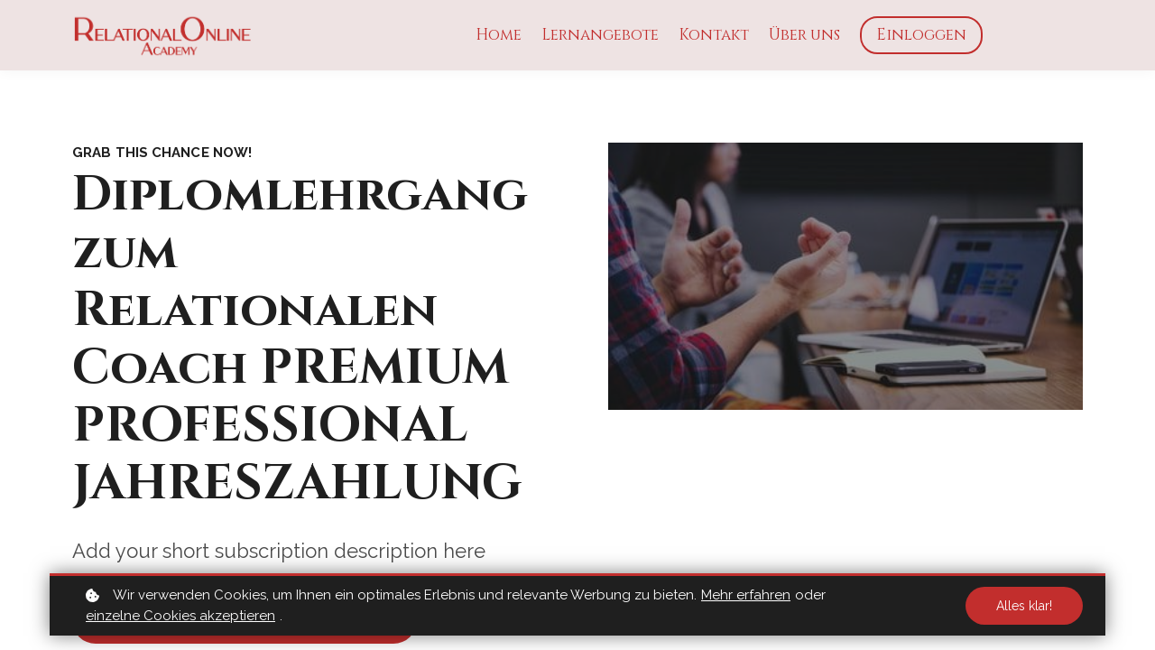

--- FILE ---
content_type: text/html;charset=UTF-8
request_url: https://www.relationalonline.com/subscription/diplomlehrgang-zum-relationalen-coach-premium-professional-jahreszahlung
body_size: 50204
content:

<!DOCTYPE html>
<html lang="de">
    <head>
        
    <title>Diplomlehrgang zum Relationalen Coach PREMIUM PROFESSIONAL JAHRESZAHLUNG</title>


     <meta charset="UTF-8"> 
     <meta name="viewport" content="width=device-width, initial-scale=1"> 
     <meta name="keywords" content="Diplomlehrgang zum Relationalen Coach Pro"> 
     <meta name="author" content="Relational Online Academy"> 
     <meta name="twitter:card" content="summary_large_image"> 
     <meta name="twitter:site" content="@"> 
     <meta name="twitter:title" content="Diplomlehrgang zum Relationalen Coach PREMIUM PROFESSIONAL JAHRESZAHLUNG"> 
     <meta name="twitter:image" content="https://lwfiles.mycourse.app/relationalonline-public/fcc63806ecf9cbec732bd920521be52f.jpeg"> 
     <meta property="og:url" content="https://www.relationalonline.com/subscription/diplomlehrgang-zum-relationalen-coach-premium-professional-jahreszahlung"> 
     <meta property="og:type" content="product"> 
     <meta property="og:title" content="Diplomlehrgang zum Relationalen Coach PREMIUM PROFESSIONAL JAHRESZAHLUNG"> 
     <meta property="og:image" content="https://lwfiles.mycourse.app/relationalonline-public/fcc63806ecf9cbec732bd920521be52f.jpeg"> 
     <meta property="og:site_name" content="Relational Online Academy"> 
     <meta property="article:publisher" content="https://www.facebook.com/sonja.radatz"> 
     <meta name="twitter:label1" content="Price"> 
     <meta name="twitter:data1" content="€9042.81"> 
     <meta property="product:price:amount" content="9042.81"> 
     <meta property="product:price:currency" content="EUR"> 
     <meta property="product:sale_price:currency" content="EUR"> 
     <meta property="product:original_price:amount" content="9042.81"> 
     <meta property="product:original_price:currency" content="EUR"> 
     <meta name="csrf-token" content="1b1cc2a767411322779239ea29afafbb6a7cc883edad12e9d5dfb8e3f61bafed"> 

    <link rel="canonical" href="https://www.relationalonline.com/subscription/diplomlehrgang-zum-relationalen-coach-premium-professional-jahreszahlung"/>
		<link rel="icon" type="image/png" href="https://lwfiles.mycourse.app/relationalonline-public/50dd4414020c3dd39d17f3dd60bac31a.png">
		<link rel="apple-touch-icon" type="image/png" href="https://lwfiles.mycourse.app/relationalonline-public/50dd4414020c3dd39d17f3dd60bac31a.png">
		<script type='text/javascript'>var me=false;var environment='production';var imagePath='https://cdn.mycourse.app/v3.75.0';var server='//www.relationalonline.com/api/';var fileServer='https://api.eu-w3.learnworlds.com/';var api='https://api.eu-w3.learnworlds.com/';var lw_client='6086d99910e6e248431ef6dc';var serverImg='https://lwfiles.mycourse.app/relationalonline-public/';var subscriptionMode=false;var paymentsURL='https://www.relationalonline.com/payment?product_id=';var clientURL='//www.relationalonline.com';var SITENAME='Relational Online Academy';var WHITELABEL=false;var WHITELABEL_SETTINGS='{"learn_more_admin_disabled":false,"learn_more_others_disabled":false}';var BILLING='C';var SITE_AFFILIATES={"active":false,"commissionRate":10,"cookieExpiration":30,"maturation":30,"selfRegister":false,"displayAffiliateCustomers":false,"displayAffiliateLeads":false,"products":[],"paymentMethods":["paypal","other"],"agreement":"","minAffiliateCommissionStatus":"mature","afterLoginNavigation":{"type":"dashboard","url":"","page":{"title":"Home","slug":"home"}}};var LWSettings={"deactive_components":{"ebook":false},"components_settings":{"dailynews":{"categories":false},"posts":{"tips":false,"livecode":false}}};var LWClient={"promotions":true,"bundles":true,"integrations":true,"advanced_integrations":true,"financial_gateways":true,"theming":true,"pages_templates":true,"pages_builder_starter":true,"course_unit_navigation_sequential":true,"pages_builder":true,"instructors":5,"affiliates":true,"question_bank":true,"certifications":true,"import_assessment_from_xls":true,"advanced_analytics":true,"free_courses":true,"private_courses":true,"private_enroll":true,"interactive_video":true,"gamification":true,"includes":true,"admins":true,"ebooks":true,"social":true,"multilanguage":true,"subscriptions":true,"videouploader":true,"thank_you_page":true,"after_purchase_partial_settings":true,"video_subtitles":true,"video_skin":true,"video_elements_basic":true,"video_thumbnail":true,"video_on_click_actions":true,"video_on_show_actions":true,"integration_zoom":true,"integration_webex":true,"integration_google_meet":true,"integration_teams":true,"integration_calendly":true,"scorm":10,"graded_scorm":true,"analytics_simple_queries":true,"mobile_app_submit":true,"file_assignment_course_unit":true,"popups":9223372036854775807,"user_login_permission":true,"site_flavor_export":true,"site_flavor_import":true,"site_templates":2,"report_scheduled_tasks_allowed":0,"import_users":true,"import_tags":true,"new_assessment_marketing_form":true,"new_assessment_file_upload":true,"user_roles_assignable_user_roles":["admin","lwAdmin","user","61bb42d5e07e202700000009"],"user_roles_total_users_for_all_custom_roles":0,"qualification":true,"mobile_analytics":true,"funnels":15,"tag_manager":true,"domain_rename":true,"mass_mails":true,"digital_credentials":true,"user_progress_matrix":true,"after_login_pages_based_on_user_tag":true,"assessments_video_response_time":40,"assessments_audio_response_time":90,"assessments_file_upload_size":20,"site_allowed_num_sso_settings":3,"referrals":true,"user_groups_max_members":0};var oauthInfo='lw_client=6086d99910e6e248431ef6dc&access_token=';var assetsPath='https://cdn.mycourse.app/v3.75.0/_cdnAssets';var PAGES_IN_TOPBAR=[];var currencySymbol='€';var currencyCode='EUR';var currencySymbolPosition='LEFT_SIGN_NO_SPACE';var currencyDecimalsSeparator='.';var currencyThousandsSeparator=',';var currencyDecimalsNum='2';var currencyUseVedic=false;var SOCIAL_LOGINS=[];var ACTIVE_SSO_CONNECTIONS=[];var LW_AUTH_ENABLED=true;var SCHOOL_LOGO='f263f92d02936c3970f3c47ea4beca55.jpeg';var LOGIN_FORM_TEMPLATE='loginForm2';var LOGIN_FORM_IMAGE='';var LWPackage='pro';var GATEWAYS=["stripe"];var COURSE_CONTINUE_SETTING=false;var MOBILE_SETTINGS={"mobile_logo":"","mobile_site_name":"","mobile_landing_page":null,"mobile_description":"Login to start learning","mobile_social_facebook_text":"Sign in with Facebook","mobile_social_twitter_text":"Sign in with Twitter","mobile_social_linkedin_text":"Sign in with Linkedin","mobile_social_google_text":"Sign in with Google","disabled_signup_alert_title":"Registration Disabled","disabled_signup_alert_text":"Please visit the school page from your browser in order to register and then use the app to access your courses.","disabled_signup_label_translation":"Registration is unavailable while using the app","mobile_signup":false,"mobile_social_display":false,"mobile_display_free_courses":false,"mobile_display_paid_courses":false,"mobile_allow_purchase":false};var DP_SETTINGS={"type":"all","cookies":false,"marketing":false,"email":false,"deletion_request":false};var WEGLOT_ACTIVE=false;var DP_EU=false;var SITE_DISABLE_SIGNUP=true;var SITE_TRIGGER_USER_SIGNUP_ELIGIBILITY_CHECK=false;var ACTIVE_SITE_TEMPLATE='6086dde5458e0a2f363f061d';var SITE_SOCIAL_FACEBOOK='https://www.facebook.com/sonja.radatz';var SITE_SOCIAL_TWITTER='';var SITE_SOCIAL_INSTAGRAM='';var SITE_SOCIAL_YOUTUBE='https://www.youtube.com/channel/UCFbWO5n-nqDQ-VcdPR17Hdw';var SITE_SOCIAL_LINKEDIN='https://www.linkedin.com/in/dr-sonja-radatz-74a22065';var SITE_SOCIAL_PINTEREST='';var SITE_DISABLED_APPS=false;var USER_CUSTOM_FIELDS=[{"active":false,"required":false,"name":"Umsatzsteuer-Identifikationsnummer","signup_name":"Umsatzsteuer-Identifikationsnummer","type":"text","key":"cf_umsatzsteueridentifikationsnummer","icon_id":"nameIcon","icon_class":"","autotag":false,"user_value":null,"placeholder":"Umsatzsteuer-Identifikationsnummer","enable_validation":false,"constraint_rule":"custom","validation_regex":"\/\/","validation_fail_message":"","checkbox_label":null},{"active":false,"required":false,"name":"Unternehmensname","signup_name":"Unternehmensname","type":"text","key":"cf_unternehmensname","icon_id":"nameIcon","icon_class":"","autotag":false,"user_value":null,"placeholder":"Name des Unternehmens","enable_validation":false,"constraint_rule":"custom","validation_regex":"\/\/","validation_fail_message":"","checkbox_label":null}];var USER_SIGNUP_FIELDS=[{"active":true,"required":true,"type":"text","name":"username","order":"10","translationKey":"common.sign_up_what_name","placeholderTranslationKey":"common.sign_up_name"},{"active":true,"required":true,"type":"email","name":"email","order":"20","translationKey":"common.sign_up_what_email","placeholderTranslationKey":"common.sign_up_email"},{"active":true,"required":true,"type":"password","name":"password","order":"30","translationKey":"common.sign_up_what_password","placeholderTranslationKey":"common.sign_up_password"},{"active":true,"required":false,"name":"optin","order":"160","translationKey":"common.sign_up_optin","type":"checkbox"},{"active":true,"required":true,"name":"terms","order":"170","translationKey":"common.sign_up_termsaccept","link":"\/terms","translationKeyLink":"common.sign_up_terms","type":"terms"}];var STYLES_CUSTOM_FONTS=[];var INVOICE_ADDITIONAL=false;var INVOICE_ADDITIONAL_REQUIRED=false;var INVOICE_ADDITIONAL_AUTOFILLED=false;var INVOICE_ADDITIONAL_LABEL='';var INVOICE_ADDITIONAL_TITLE='';var FINANCIAL_BILLING_INFO={"active":true,"locked":{"bf_name":{"values":{"active":true,"required":true},"disable":{"active":true,"required":true},"integrations":["quaderno","stripe"]},"bf_address":{"values":{"active":true,"required":true},"disable":{"active":true,"required":true},"integrations":["quaderno","stripe"]},"bf_country":{"values":{"active":true,"required":true},"disable":{"active":true,"required":true},"integrations":["quaderno","stripe"]},"bf_postalcode":{"values":{"active":true,"required":true},"disable":{"active":true,"required":true},"integrations":["quaderno","stripe"]},"bf_city":{"values":{"active":true},"disable":{"active":true},"integrations":["quaderno","stripe"]},"bf_taxid":{"values":{"active":true},"disable":{"active":true},"integrations":["quaderno"]},"bf_brazilian_tax_id":{"values":{"active":true},"disable":{"active":true},"integrations":["stripe"]},"bf_brazilian_states":{"values":{"active":true},"disable":{"active":true},"integrations":["stripe"]}},"standard_enabled":true,"standard":[{"active":true,"required":true,"name":"Name","signup_name":null,"type":"text","key":"bf_name","icon_id":"nameIcon","icon_class":"","user_value":null,"placeholder":null,"enable_validation":false,"constraint_rule":"custom","validation_regex":"\/\/","validation_fail_message":"","checkbox_label":null,"isFullWidth":false},{"active":true,"required":true,"name":"Address","signup_name":null,"type":"text","key":"bf_address","icon_id":"nameIcon","icon_class":"","user_value":null,"placeholder":null,"enable_validation":false,"constraint_rule":"custom","validation_regex":"\/\/","validation_fail_message":"","checkbox_label":null,"isFullWidth":false},{"active":true,"required":true,"name":"City","signup_name":null,"type":"text","key":"bf_city","icon_id":"nameIcon","icon_class":"","user_value":null,"placeholder":null,"enable_validation":false,"constraint_rule":"custom","validation_regex":"\/\/","validation_fail_message":"","checkbox_label":null,"isFullWidth":false},{"active":true,"required":true,"name":"Postal code","signup_name":null,"type":"text","key":"bf_postalcode","icon_id":"nameIcon","icon_class":"","user_value":null,"placeholder":null,"enable_validation":false,"constraint_rule":"custom","validation_regex":"\/\/","validation_fail_message":"","checkbox_label":null,"isFullWidth":false},{"active":true,"required":true,"name":"Country","signup_name":null,"type":"dropdown","key":"bf_country","icon_id":"nameIcon","icon_class":"","user_value":null,"placeholder":null,"enable_validation":false,"constraint_rule":"custom","validation_regex":"\/\/","validation_fail_message":"","checkbox_label":null,"isFullWidth":false,"options":[{"field_name":"Afghanistan","field_value":"AF"},{"field_name":"\u00c5land Islands","field_value":"AX"},{"field_name":"Albania","field_value":"AL"},{"field_name":"Algeria","field_value":"DZ"},{"field_name":"American Samoa","field_value":"AS"},{"field_name":"Andorra","field_value":"AD"},{"field_name":"Angola","field_value":"AO"},{"field_name":"Anguilla","field_value":"AI"},{"field_name":"Antarctica","field_value":"AQ"},{"field_name":"Antigua and Barbuda","field_value":"AG"},{"field_name":"Argentina","field_value":"AR"},{"field_name":"Armenia","field_value":"AM"},{"field_name":"Aruba","field_value":"AW"},{"field_name":"Australia","field_value":"AU"},{"field_name":"Austria","field_value":"AT"},{"field_name":"Azerbaijan","field_value":"AZ"},{"field_name":"Bahamas","field_value":"BS"},{"field_name":"Bahrain","field_value":"BH"},{"field_name":"Bangladesh","field_value":"BD"},{"field_name":"Barbados","field_value":"BB"},{"field_name":"Belarus","field_value":"BY"},{"field_name":"Belgium","field_value":"BE"},{"field_name":"Belize","field_value":"BZ"},{"field_name":"Benin","field_value":"BJ"},{"field_name":"Bermuda","field_value":"BM"},{"field_name":"Bhutan","field_value":"BT"},{"field_name":"Bolivia, Plurinational State of","field_value":"BO"},{"field_name":"Bonaire, Sint Eustatius and Saba","field_value":"BQ"},{"field_name":"Bosnia and Herzegovina","field_value":"BA"},{"field_name":"Botswana","field_value":"BW"},{"field_name":"Bouvet Island","field_value":"BV"},{"field_name":"Brazil","field_value":"BR"},{"field_name":"British Indian Ocean Territory","field_value":"IO"},{"field_name":"Brunei Darussalam","field_value":"BN"},{"field_name":"Bulgaria","field_value":"BG"},{"field_name":"Burkina Faso","field_value":"BF"},{"field_name":"Burundi","field_value":"BI"},{"field_name":"Cambodia","field_value":"KH"},{"field_name":"Cameroon","field_value":"CM"},{"field_name":"Canada","field_value":"CA"},{"field_name":"Cape Verde","field_value":"CV"},{"field_name":"Cayman Islands","field_value":"KY"},{"field_name":"Central African Republic","field_value":"CF"},{"field_name":"Chad","field_value":"TD"},{"field_name":"Chile","field_value":"CL"},{"field_name":"China","field_value":"CN"},{"field_name":"Christmas Island","field_value":"CX"},{"field_name":"Cocos (Keeling) Islands","field_value":"CC"},{"field_name":"Colombia","field_value":"CO"},{"field_name":"Comoros","field_value":"KM"},{"field_name":"Congo","field_value":"CG"},{"field_name":"Congo, the Democratic Republic of the","field_value":"CD"},{"field_name":"Cook Islands","field_value":"CK"},{"field_name":"Costa Rica","field_value":"CR"},{"field_name":"C\u00f4te d'Ivoire","field_value":"CI"},{"field_name":"Croatia","field_value":"HR"},{"field_name":"Cuba","field_value":"CU"},{"field_name":"Cura\u00e7ao","field_value":"CW"},{"field_name":"Cyprus","field_value":"CY"},{"field_name":"Czech Republic","field_value":"CZ"},{"field_name":"Denmark","field_value":"DK"},{"field_name":"Djibouti","field_value":"DJ"},{"field_name":"Dominica","field_value":"DM"},{"field_name":"Dominican Republic","field_value":"DO"},{"field_name":"Ecuador","field_value":"EC"},{"field_name":"Egypt","field_value":"EG"},{"field_name":"El Salvador","field_value":"SV"},{"field_name":"Equatorial Guinea","field_value":"GQ"},{"field_name":"Eritrea","field_value":"ER"},{"field_name":"Estonia","field_value":"EE"},{"field_name":"Ethiopia","field_value":"ET"},{"field_name":"Falkland Islands (Malvinas)","field_value":"FK"},{"field_name":"Faroe Islands","field_value":"FO"},{"field_name":"Fiji","field_value":"FJ"},{"field_name":"Finland","field_value":"FI"},{"field_name":"France","field_value":"FR"},{"field_name":"French Guiana","field_value":"GF"},{"field_name":"French Polynesia","field_value":"PF"},{"field_name":"French Southern Territories","field_value":"TF"},{"field_name":"Gabon","field_value":"GA"},{"field_name":"Gambia","field_value":"GM"},{"field_name":"Georgia","field_value":"GE"},{"field_name":"Germany","field_value":"DE"},{"field_name":"Ghana","field_value":"GH"},{"field_name":"Gibraltar","field_value":"GI"},{"field_name":"Greece","field_value":"GR"},{"field_name":"Greenland","field_value":"GL"},{"field_name":"Grenada","field_value":"GD"},{"field_name":"Guadeloupe","field_value":"GP"},{"field_name":"Guam","field_value":"GU"},{"field_name":"Guatemala","field_value":"GT"},{"field_name":"Guernsey","field_value":"GG"},{"field_name":"Guinea","field_value":"GN"},{"field_name":"Guinea-Bissau","field_value":"GW"},{"field_name":"Guyana","field_value":"GY"},{"field_name":"Haiti","field_value":"HT"},{"field_name":"Heard Island and McDonald Islands","field_value":"HM"},{"field_name":"Holy See (Vatican City State)","field_value":"VA"},{"field_name":"Honduras","field_value":"HN"},{"field_name":"Hong Kong","field_value":"HK"},{"field_name":"Hungary","field_value":"HU"},{"field_name":"Iceland","field_value":"IS"},{"field_name":"India","field_value":"IN"},{"field_name":"Indonesia","field_value":"ID"},{"field_name":"Iran, Islamic Republic of","field_value":"IR"},{"field_name":"Iraq","field_value":"IQ"},{"field_name":"Ireland","field_value":"IE"},{"field_name":"Isle of Man","field_value":"IM"},{"field_name":"Israel","field_value":"IL"},{"field_name":"Italy","field_value":"IT"},{"field_name":"Jamaica","field_value":"JM"},{"field_name":"Japan","field_value":"JP"},{"field_name":"Jersey","field_value":"JE"},{"field_name":"Jordan","field_value":"JO"},{"field_name":"Kazakhstan","field_value":"KZ"},{"field_name":"Kenya","field_value":"KE"},{"field_name":"Kiribati","field_value":"KI"},{"field_name":"Korea, Democratic People's Republic of","field_value":"KP"},{"field_name":"Korea, Republic of","field_value":"KR"},{"field_name":"Kuwait","field_value":"KW"},{"field_name":"Kyrgyzstan","field_value":"KG"},{"field_name":"Lao People's Democratic Republic","field_value":"LA"},{"field_name":"Latvia","field_value":"LV"},{"field_name":"Lebanon","field_value":"LB"},{"field_name":"Lesotho","field_value":"LS"},{"field_name":"Liberia","field_value":"LR"},{"field_name":"Libya","field_value":"LY"},{"field_name":"Liechtenstein","field_value":"LI"},{"field_name":"Lithuania","field_value":"LT"},{"field_name":"Luxembourg","field_value":"LU"},{"field_name":"Macao","field_value":"MO"},{"field_name":"Macedonia, the former Yugoslav Republic of","field_value":"MK"},{"field_name":"Madagascar","field_value":"MG"},{"field_name":"Malawi","field_value":"MW"},{"field_name":"Malaysia","field_value":"MY"},{"field_name":"Maldives","field_value":"MV"},{"field_name":"Mali","field_value":"ML"},{"field_name":"Malta","field_value":"MT"},{"field_name":"Marshall Islands","field_value":"MH"},{"field_name":"Martinique","field_value":"MQ"},{"field_name":"Mauritania","field_value":"MR"},{"field_name":"Mauritius","field_value":"MU"},{"field_name":"Mayotte","field_value":"YT"},{"field_name":"Mexico","field_value":"MX"},{"field_name":"Micronesia, Federated States of","field_value":"FM"},{"field_name":"Moldova, Republic of","field_value":"MD"},{"field_name":"Monaco","field_value":"MC"},{"field_name":"Mongolia","field_value":"MN"},{"field_name":"Montenegro","field_value":"ME"},{"field_name":"Montserrat","field_value":"MS"},{"field_name":"Morocco","field_value":"MA"},{"field_name":"Mozambique","field_value":"MZ"},{"field_name":"Myanmar","field_value":"MM"},{"field_name":"Namibia","field_value":"NA"},{"field_name":"Nauru","field_value":"NR"},{"field_name":"Nepal","field_value":"NP"},{"field_name":"Netherlands","field_value":"NL"},{"field_name":"New Caledonia","field_value":"NC"},{"field_name":"New Zealand","field_value":"NZ"},{"field_name":"Nicaragua","field_value":"NI"},{"field_name":"Niger","field_value":"NE"},{"field_name":"Nigeria","field_value":"NG"},{"field_name":"Niue","field_value":"NU"},{"field_name":"Norfolk Island","field_value":"NF"},{"field_name":"Northern Mariana Islands","field_value":"MP"},{"field_name":"Norway","field_value":"NO"},{"field_name":"Oman","field_value":"OM"},{"field_name":"Pakistan","field_value":"PK"},{"field_name":"Palau","field_value":"PW"},{"field_name":"Palestinian Territory, Occupied","field_value":"PS"},{"field_name":"Panama","field_value":"PA"},{"field_name":"Papua New Guinea","field_value":"PG"},{"field_name":"Paraguay","field_value":"PY"},{"field_name":"Peru","field_value":"PE"},{"field_name":"Philippines","field_value":"PH"},{"field_name":"Pitcairn","field_value":"PN"},{"field_name":"Poland","field_value":"PL"},{"field_name":"Portugal","field_value":"PT"},{"field_name":"Puerto Rico","field_value":"PR"},{"field_name":"Qatar","field_value":"QA"},{"field_name":"R\u00e9union","field_value":"RE"},{"field_name":"Romania","field_value":"RO"},{"field_name":"Russian Federation","field_value":"RU"},{"field_name":"Rwanda","field_value":"RW"},{"field_name":"Saint Barth\u00e9lemy","field_value":"BL"},{"field_name":"Saint Helena, Ascension and Tristan da Cunha","field_value":"SH"},{"field_name":"Saint Kitts and Nevis","field_value":"KN"},{"field_name":"Saint Lucia","field_value":"LC"},{"field_name":"Saint Martin (French part)","field_value":"MF"},{"field_name":"Saint Pierre and Miquelon","field_value":"PM"},{"field_name":"Saint Vincent and the Grenadines","field_value":"VC"},{"field_name":"Samoa","field_value":"WS"},{"field_name":"San Marino","field_value":"SM"},{"field_name":"Sao Tome and Principe","field_value":"ST"},{"field_name":"Saudi Arabia","field_value":"SA"},{"field_name":"Senegal","field_value":"SN"},{"field_name":"Serbia","field_value":"RS"},{"field_name":"Seychelles","field_value":"SC"},{"field_name":"Sierra Leone","field_value":"SL"},{"field_name":"Singapore","field_value":"SG"},{"field_name":"Sint Maarten (Dutch part)","field_value":"SX"},{"field_name":"Slovakia","field_value":"SK"},{"field_name":"Slovenia","field_value":"SI"},{"field_name":"Solomon Islands","field_value":"SB"},{"field_name":"Somalia","field_value":"SO"},{"field_name":"South Africa","field_value":"ZA"},{"field_name":"South Georgia and the South Sandwich Islands","field_value":"GS"},{"field_name":"South Sudan","field_value":"SS"},{"field_name":"Spain","field_value":"ES"},{"field_name":"Sri Lanka","field_value":"LK"},{"field_name":"Sudan","field_value":"SD"},{"field_name":"Suriname","field_value":"SR"},{"field_name":"Svalbard and Jan Mayen","field_value":"SJ"},{"field_name":"Swaziland","field_value":"SZ"},{"field_name":"Sweden","field_value":"SE"},{"field_name":"Switzerland","field_value":"CH"},{"field_name":"Syrian Arab Republic","field_value":"SY"},{"field_name":"Taiwan","field_value":"TW"},{"field_name":"Tajikistan","field_value":"TJ"},{"field_name":"Tanzania, United Republic of","field_value":"TZ"},{"field_name":"Thailand","field_value":"TH"},{"field_name":"Timor-Leste","field_value":"TL"},{"field_name":"Togo","field_value":"TG"},{"field_name":"Tokelau","field_value":"TK"},{"field_name":"Tonga","field_value":"TO"},{"field_name":"Trinidad and Tobago","field_value":"TT"},{"field_name":"Tunisia","field_value":"TN"},{"field_name":"Turkey","field_value":"TR"},{"field_name":"Turkmenistan","field_value":"TM"},{"field_name":"Turks and Caicos Islands","field_value":"TC"},{"field_name":"Tuvalu","field_value":"TV"},{"field_name":"Uganda","field_value":"UG"},{"field_name":"Ukraine","field_value":"UA"},{"field_name":"United Arab Emirates","field_value":"AE"},{"field_name":"United Kingdom","field_value":"GB"},{"field_name":"United States","field_value":"US"},{"field_name":"United States Minor Outlying Islands","field_value":"UM"},{"field_name":"Uruguay","field_value":"UY"},{"field_name":"Uzbekistan","field_value":"UZ"},{"field_name":"Vanuatu","field_value":"VU"},{"field_name":"Venezuela, Bolivarian Republic of","field_value":"VE"},{"field_name":"Viet Nam","field_value":"VN"},{"field_name":"Virgin Islands, British","field_value":"VG"},{"field_name":"Virgin Islands, U.S.","field_value":"VI"},{"field_name":"Wallis and Futuna","field_value":"WF"},{"field_name":"Western Sahara","field_value":"EH"},{"field_name":"Yemen","field_value":"YE"},{"field_name":"Zambia","field_value":"ZM"},{"field_name":"Zimbabwe","field_value":"ZW"}]},{"active":true,"required":false,"name":"Business TAX ID","signup_name":null,"type":"text","key":"bf_taxid","icon_id":"nameIcon","icon_class":"","user_value":null,"placeholder":null,"enable_validation":false,"constraint_rule":"custom","validation_regex":"\/\/","validation_fail_message":"","checkbox_label":null,"isFullWidth":false}],"boleto":[{"active":true,"required":false,"name":"Brazilian Tax ID","signup_name":null,"type":"text","key":"bf_brazilian_tax_id","icon_id":"nameIcon","icon_class":"","user_value":null,"placeholder":null,"enable_validation":true,"constraint_rule":"custom","validation_regex":"\/^([0-9]{3}|[0-9]{2}).[0-9]{3}.[0-9]{3}([-][0-9]{2}|(\/([0-9]{4}\\-([0-9]{2}))))$\/","validation_fail_message":"Invalid Tax id format. Example 000.000.000-00 or 00.000.000\/0000-00","checkbox_label":null,"isFullWidth":false},{"active":true,"required":false,"name":"Brazilian State","signup_name":null,"type":"dropdown","key":"bf_brazilian_states","icon_id":"nameIcon","icon_class":"","user_value":null,"placeholder":null,"enable_validation":false,"constraint_rule":"custom","validation_regex":"\/\/","validation_fail_message":"","checkbox_label":null,"isFullWidth":false,"options":[{"field_name":"Acre","field_value":"AC"},{"field_name":"Alagoas","field_value":"AL"},{"field_name":"Amap\u00e1","field_value":"AP"},{"field_name":"Amazonas","field_value":"AM"},{"field_name":"Bahia","field_value":"BA"},{"field_name":"Cear\u00e1","field_value":"CE"},{"field_name":"Distrito Federal","field_value":"DF"},{"field_name":"Esp\u00edrito Santo","field_value":"ES"},{"field_name":"Goi\u00e1s","field_value":"GO"},{"field_name":"Maranh\u00e3o","field_value":"MA"},{"field_name":"Mato Grosso","field_value":"MT"},{"field_name":"Mato Grosso do Sul","field_value":"MS"},{"field_name":"Minas Gerais","field_value":"MG"},{"field_name":"Par\u00e1","field_value":"PA"},{"field_name":"Para\u00edba","field_value":"PB"},{"field_name":"Paran\u00e1","field_value":"PR"},{"field_name":"Pernambuco","field_value":"PE"},{"field_name":"Piau\u00ed","field_value":"PI"},{"field_name":"Rio de Janeiro","field_value":"RJ"},{"field_name":"Rio Grande do Norte","field_value":"RN"},{"field_name":"Rio Grande do Sul","field_value":"RS"},{"field_name":"Rond\u00f4nia","field_value":"RO"},{"field_name":"Roraima","field_value":"RR"},{"field_name":"Santa Catarina","field_value":"SC"},{"field_name":"S\u00e3o Paulo","field_value":"SP"},{"field_name":"Sergipe","field_value":"SE"},{"field_name":"Tocantins","field_value":"TO"}]}],"boleto_enabled":false,"fields":[]};var TAX_SERVICE={"name":"Quaderno","enabled":true,"has_billing_details":true,"has_checkout_tax_analysis":true,"has_stripe_tax_rates":true,"has_invoice_preview":false,"has_business_tax_validation":true,"throws_errors":false};var STRIPE_ACCOUNT_COUNTRY='CY';var STRIPE_CONNECT_ACCOUNT_ID='acct_1IB4Y1Bi8XjJvdqc';var ACTIVE_STRIPE_SOURCE_PAYMENT_METHODS=["ideal","bancontact","p24","applepay","googlepay"];var FINANCIAL_STRIPE_BILLING_ADDRESS=false;var FINANCIAL_STRIPE_DISABLE_LINK=false;var FINANCIAL_STRIPE_VAT=true;var FINANCIAL_TERMS=true;var SCHOOL_SUPPORT={"teacher":{"id":"60d1b72d08cd3a0f0230e6ed","username":"Anonymous 56667"},"tech":{"id":"60d1b6d828bb2e1b361058b2","username":"Support"}};var currentSiteTemplateStyles={"typography":{"*":{"fontFamily":"Barlow"},"learnworlds-heading-large":{"fontFamily":"Cinzel","fontWeight":"bold","fontSize":54,"opacity":1,"letterSpacing":"0","lineHeight":"1.2","textTransform":"none"},"learnworlds-heading-normal":{"fontFamily":"Cinzel","fontWeight":"bold","fontSize":48,"letterSpacing":"0","lineHeight":"1.2","textTransform":"none"},"learnworlds-heading-small":{"fontFamily":"Cinzel","fontWeight":"bold","fontSize":38,"letterSpacing":"0","lineHeight":"1.2","textTransform":"none"},"learnworlds-subheading-large":{"fontFamily":"Cinzel","fontWeight":"bold","fontSize":48,"letterSpacing":"0","lineHeight":"1.2","textTransform":"none"},"learnworlds-subheading-normal":{"fontFamily":"Cinzel","fontWeight":"bold","fontSize":38,"letterSpacing":"0","lineHeight":"1.2","textTransform":"none"},"learnworlds-subheading-small":{"fontFamily":"Cinzel","fontWeight":"bold","fontSize":23,"letterSpacing":"0","lineHeight":"1.2","textTransform":"none"},"learnworlds-heading3-large":{"fontFamily":"Cinzel","fontWeight":"bold","fontSize":38,"letterSpacing":"0","lineHeight":"1.4","textTransform":"none"},"learnworlds-heading3-normal":{"fontFamily":"Cinzel","fontWeight":"bold","fontSize":23,"letterSpacing":"0","lineHeight":"1.4","textTransform":"none"},"learnworlds-heading3-small":{"fontFamily":"Cinzel","fontWeight":"bold","fontSize":18,"letterSpacing":"0","lineHeight":"1.4","textTransform":"none"},"learnworlds-heading4-large":{"fontFamily":"Cinzel","fontWeight":"bold","fontSize":23,"letterSpacing":"0","lineHeight":"1.4","textTransform":"none"},"learnworlds-heading4-normal":{"fontFamily":"Cinzel","fontWeight":"bold","fontSize":18,"letterSpacing":"0","lineHeight":"1.4","textTransform":"none"},"learnworlds-heading4-small":{"fontFamily":"Cinzel","fontWeight":"bold","fontSize":14,"letterSpacing":"0","lineHeight":"1.4","textTransform":"none"},"learnworlds-main-text-huge":{"fontFamily":"Raleway","fontSize":32,"fontWeight":"300","letterSpacing":"0","lineHeight":"1","textTransform":"none"},"learnworlds-main-text-very-large":{"fontFamily":"Raleway","fontSize":26,"fontWeight":"normal","letterSpacing":"0","lineHeight":"1.55","textTransform":"none"},"learnworlds-main-text-large":{"fontFamily":"Raleway","fontSize":22,"fontWeight":"normal","letterSpacing":"0","lineHeight":"1.55","textTransform":"none"},"learnworlds-main-text-normal":{"fontFamily":"Raleway","fontSize":17,"fontWeight":"normal","letterSpacing":"0","lineHeight":"1.55","textTransform":"none"},"learnworlds-main-text-small":{"fontFamily":"Raleway","fontSize":15,"fontWeight":"normal","letterSpacing":"0","lineHeight":"1.55","textTransform":"none"},"learnworlds-main-text-very-small":{"fontFamily":"Raleway","fontSize":13,"fontWeight":"normal","letterSpacing":"0","lineHeight":"1.55","textTransform":"none"},"learnworlds-main-text-tiny":{"fontFamily":"Raleway","fontSize":10,"fontWeight":"normal","letterSpacing":"0","lineHeight":"1.55","textTransform":"none"},"learnworlds-overline-text":{"fontFamily":"Raleway","fontSize":15,"fontWeight":"bold","letterSpacing":"0.1","lineHeight":"1.55","textTransform":"uppercase"},"learnworlds-quote-text":{"fontFamily":"Raleway","fontSize":32,"fontWeight":"normal","letterSpacing":"0","lineHeight":"1.55","textTransform":"none"},"learnworlds-size-small":{"paddingBottom":"40","paddingTop":"40"},"learnworlds-size-normal":{"paddingBottom":"80","paddingTop":"80"},"learnworlds-size-large":{"paddingBottom":"120","paddingTop":"120"},"learnworlds-size-extra-large":{"paddingBottom":"160","paddingTop":"160"}},"input":{"learnworlds-button-large":{"fontFamily":"Raleway","fontWeight":"normal","fontSize":20,"letterSpacing":"0","textTransform":"none","borderRadius":62,"paddingTop":20,"paddingRight":60,"paddingBottom":20,"paddingLeft":60},"learnworlds-button-normal":{"fontFamily":"Raleway","fontWeight":"normal","fontSize":16,"letterSpacing":"0","textTransform":"none","borderRadius":36,"paddingTop":15,"paddingRight":40,"paddingBottom":15,"paddingLeft":40},"learnworlds-button-small":{"fontFamily":"Raleway","fontWeight":"normal","fontSize":14,"letterSpacing":"0","textTransform":"none","borderRadius":30,"paddingTop":11,"paddingRight":32,"paddingBottom":11,"paddingLeft":32},"learnworlds-input-large":{"fontFamily":"Raleway","fontSize":20,"lineHeight":"1","fontWeight":"normal","letterSpacing":"0","textTransform":"none","paddingTop":20,"paddingRight":20,"paddingBottom":20,"paddingLeft":20,"borderRadius":36},"learnworlds-input-normal":{"fontFamily":"Raleway","fontSize":18,"lineHeight":"1","fontWeight":"normal","letterSpacing":"0","textTransform":"none","paddingTop":15,"paddingRight":15,"paddingBottom":15,"paddingLeft":15,"borderRadius":36},"learnworlds-input-small":{"fontFamily":"Raleway","fontSize":14,"lineHeight":"1","fontWeight":"normal","letterSpacing":"0","textTransform":"none","paddingTop":11,"paddingRight":11,"paddingBottom":11,"paddingLeft":11,"borderRadius":30}},"colors":{"lw-brand-bg":{"color":"#C22E2D","textType":"light","lessVars":{"brand-color":"#C22E2D","text-over-brandbg-color":"@light-text-color"}},"lw-dark-bg":{"color":"#1F1F1F","textType":"light","lessVars":{"dark-bg-color":"#1F1F1F","text-over-darkbg-color":"@light-text-color"}},"lw-light-bg":{"color":"#F0EDEE","textType":"dark","lessVars":{"light-bg-color":"#F0EDEE","text-over-lightbg-color":"@dark-text-color"}},"lw-brand-accent1-bg":{"color":"#C22E2D","textType":"light","lessVars":{"brand-accent1-color":"#C22E2D","text-over-brandaccent1bg-color":"@light-text-color"}},"lw-brand-accent2-bg":{"color":"#C22E2D","textType":"light","lessVars":{"brand-accent2-color":"#C22E2D","text-over-brandaccent2bg-color":"@light-text-color"}},"lw-light-text":{"color":"#FFFFFF","lessVars":{"lw-light-text":"#FFFFFF","light-text-color":"#FFFFFF"}},"lw-dark-text":{"color":"#1F1F1F","lessVars":{"lw-dark-text":"#1F1F1F","dark-text-color":"#1F1F1F"}},"lw-body-bg":{"color":"#FFFFFF","textType":"dark","lessVars":{"body-bg":"#FFFFFF","body-bg-color":"#FFFFFF","text-over-bodybg-color":"@dark-text-color"}},"lw-link-text":{"color":"#1F1F1F","lessVars":{"link-text-color":"#1F1F1F"}}},"fonts":["Cinzel","Raleway","Roboto"]};var admins_commission=false;var assessments_video_response_time=40;var assessments_audio_response_time=90;var assessments_file_upload_size=20;var COMPANION_URL='https://medialibrary.mycourse.app';var dateFormat={"short":"DD MMM YYYY","shortWithTime":"DD MMM YYYY HH:mm","long":"D MMMM, YYYY","longWithTime":"D MMMM, YYYY HH:mm"};var site_enable_contextual_cookies=false;var SITE_PASSWORD_SETTINGS={"has_unmask_enabled":false,"has_confirm_enabled":false,"minimum_characters":"6","maximum_characters":"50","check_uppercase":false,"check_lowercase":false,"check_digit":false,"check_special_chars":false};var userImpersonation=false;var activeSiteTemplate='6086dde5458e0a2f363f061d';</script>
		<script type='text/javascript'>var pageState={"id":"60dcab8eb2cb6b7f911d61a1","slug":"diplomlehrgang-zum-relationalen-coach-premium-professional-jahreszahlung","pageSource":null,"sections":{"section_1594749663395_1":{"sectionType":"subscription-overview-section","sectionId":"section_1594749663395_1","styles":null,"anchor":"","videoMediaData":{"params":{"autoplay":true,"mute":true,"loop":false,"popup":false}},"imageMediaData":null,"embedMediaData":null,"selectedMedia":"","version":"v1","responsiveHeightClass":{"desktop":"","tablet-portrait":"","tablet-landscape":"","smartphone-portrait":"","smartphone-landscape":""},"responsiveAlignmentClass":{"desktop":"","tablet-portrait":"","tablet-landscape":"","smartphone-portrait":"","smartphone-landscape":""},"itemVisibilitySettings":null},"section_1594749681465_23":{"sectionType":"section","sectionId":"section_1594749681465_23","styles":{"desktop":{"#section_1594749681465_23":{"backgroundColor":null}}},"anchor":"","videoMediaData":{"params":{"autoplay":true,"mute":true,"loop":false,"popup":false}},"imageMediaData":null,"embedMediaData":null,"selectedMedia":"","version":"v1","responsiveHeightClass":{"desktop":"","tablet-portrait":"","tablet-landscape":"","smartphone-portrait":"","smartphone-landscape":""},"responsiveAlignmentClass":{"desktop":"","tablet-portrait":"","tablet-landscape":"","smartphone-portrait":"","smartphone-landscape":""},"itemVisibilitySettings":null},"section_1595358361214_71":{"sectionType":"subscription-overview-section","sectionId":"section_1595358361214_71","styles":null,"anchor":"","videoMediaData":{"params":{"autoplay":true,"mute":true,"loop":false,"popup":false}},"imageMediaData":null,"embedMediaData":null,"selectedMedia":"","version":"v1","responsiveHeightClass":{"desktop":"","tablet-portrait":"","tablet-landscape":"","smartphone-portrait":"","smartphone-landscape":""},"responsiveAlignmentClass":{"desktop":"","tablet-portrait":"","tablet-landscape":"","smartphone-portrait":"","smartphone-landscape":""},"itemVisibilitySettings":null},"section_1594749898961_97":{"sectionType":"subscription-overview-section","sectionId":"section_1594749898961_97","styles":null,"anchor":"","videoMediaData":{"params":{"autoplay":true,"mute":true,"loop":false,"popup":false}},"imageMediaData":null,"embedMediaData":null,"selectedMedia":"","version":"v1","responsiveHeightClass":{"desktop":"","tablet-portrait":"","tablet-landscape":"","smartphone-portrait":"","smartphone-landscape":""},"responsiveAlignmentClass":{"desktop":"","tablet-portrait":"","tablet-landscape":"","smartphone-portrait":"","smartphone-landscape":""},"itemVisibilitySettings":null}},"elements":{"el_1594749664102_13":{"elementType":"column-wrapper","elementId":"el_1594749664102_13","styles":null,"linkData":[],"responsiveAlignmentClass":{"desktop":"","tablet-portrait":"","tablet-landscape":"","smartphone-portrait":"","smartphone-landscape":""},"itemVisibilitySettings":null},"el_1594749664103_14":{"elementType":"column","elementId":"el_1594749664103_14","styles":null,"linkData":[],"selectedMedia":"","imageMediaData":null,"responsiveAlignmentClass":{"desktop":"","tablet-portrait":"","tablet-landscape":"","smartphone-portrait":"","smartphone-landscape":""},"itemVisibilitySettings":null},"el_1594749664105_15":{"elementType":"text","elementId":"el_1594749664105_15","styles":null,"linkData":[],"visibility":""},"el_1594749664107_16":{"elementType":"text","elementId":"el_1594749664107_16","styles":null,"linkData":[],"visibility":""},"el_1594749664108_17":{"elementType":"text","elementId":"el_1594749664108_17","styles":null,"linkData":[],"visibility":""},"el_1594749664109_18":{"elementType":"column","elementId":"el_1594749664109_18","styles":null,"linkData":[],"selectedMedia":"","imageMediaData":null,"responsiveAlignmentClass":{"desktop":"","tablet-portrait":"","tablet-landscape":"","smartphone-portrait":"","smartphone-landscape":""},"itemVisibilitySettings":null},"el_1594749664112_19":{"elementType":"screen","elementId":"el_1594749664112_19","styles":{"desktop":{"#el_1594749664112_19 __DOT__js-screen-caption":{"display":"none"}}},"selectedMedia":"Image","hideVideoBelow":"None","imageMediaData":{"title":"d95ca0268299d2e76e72e78489e5dfba","tags":null,"width":400,"height":267,"size":18818,"name":"\/e4ba045976b637bccbeac67aa4388bc8.jpeg","access":"public","created":1599687098.838395,"modified":1599687101.115349,"id":"5f5949bac45c19508b443994","link":"https:\/\/cdn.mycourse.app\/images\/site-templates\/e4ba045976b637bccbeac67aa4388bc8.jpeg","modifiedF":"2020-09-10 00:31:41"},"videoMediaData":null,"embedMediaData":null,"responsiveScreenCaptionPositionClass":{"desktop":"","tablet-portrait":"","tablet-landscape":"","smartphone-portrait":"","smartphone-landscape":""},"itemVisibilitySettings":null},"el_1594749664113_20":{"elementType":"text","elementId":"el_1594749664113_20","styles":null,"linkData":[],"visibility":""},"el_1594749664114_21":{"elementType":"icon","elementId":"el_1594749664114_21","styles":null,"linkData":[],"visibility":""},"el_1594749682037_54":{"elementType":"column-wrapper","elementId":"el_1594749682037_54","styles":null,"linkData":[],"responsiveAlignmentClass":{"desktop":"","tablet-portrait":"","tablet-landscape":"","smartphone-portrait":"","smartphone-landscape":""},"itemVisibilitySettings":null},"el_1594749682039_55":{"elementType":"column","elementId":"el_1594749682039_55","styles":null,"linkData":[],"selectedMedia":"","imageMediaData":null,"responsiveAlignmentClass":{"desktop":"","tablet-portrait":"","tablet-landscape":"","smartphone-portrait":"","smartphone-landscape":""},"itemVisibilitySettings":null},"el_1594749682043_56":{"elementType":"text","elementId":"el_1594749682043_56","styles":null,"linkData":[],"visibility":""},"el_1594749682044_57":{"elementType":"text","elementId":"el_1594749682044_57","styles":null,"linkData":[],"visibility":""},"el_1594749682045_58":{"elementType":"column","elementId":"el_1594749682045_58","styles":null,"linkData":[],"selectedMedia":"","imageMediaData":null,"responsiveAlignmentClass":{"desktop":"","tablet-portrait":"","tablet-landscape":"","smartphone-portrait":"","smartphone-landscape":""},"itemVisibilitySettings":null},"el_1594749682045_59":{"elementType":"column-wrapper","elementId":"el_1594749682045_59","styles":null,"linkData":[],"responsiveAlignmentClass":{"desktop":"","tablet-portrait":"","tablet-landscape":"","smartphone-portrait":"","smartphone-landscape":""},"itemVisibilitySettings":null},"el_1594749682046_60":{"elementType":"column","elementId":"el_1594749682046_60","styles":null,"linkData":[],"selectedMedia":"","imageMediaData":null,"responsiveAlignmentClass":{"desktop":"","tablet-portrait":"","tablet-landscape":"","smartphone-portrait":"","smartphone-landscape":""},"itemVisibilitySettings":null},"el_1594749682048_61":{"elementType":"icon","elementId":"el_1594749682048_61","styles":null,"linkData":[],"visibility":""},"el_1594749682048_62":{"elementType":"text","elementId":"el_1594749682048_62","styles":null,"linkData":[],"visibility":""},"el_1594749682049_63":{"elementType":"text","elementId":"el_1594749682049_63","styles":null,"linkData":[],"visibility":""},"el_1594749682050_64":{"elementType":"column","elementId":"el_1594749682050_64","styles":null,"linkData":[],"selectedMedia":"","imageMediaData":null,"responsiveAlignmentClass":{"desktop":"","tablet-portrait":"","tablet-landscape":"","smartphone-portrait":"","smartphone-landscape":""},"itemVisibilitySettings":null},"el_1594749682052_65":{"elementType":"icon","elementId":"el_1594749682052_65","styles":null,"linkData":[],"visibility":""},"el_1594749682052_66":{"elementType":"text","elementId":"el_1594749682052_66","styles":null,"linkData":[],"visibility":""},"el_1594749682055_67":{"elementType":"text","elementId":"el_1594749682055_67","styles":null,"linkData":[],"visibility":""},"el_1594749682057_68":{"elementType":"column","elementId":"el_1594749682057_68","styles":null,"linkData":[],"selectedMedia":"","imageMediaData":null,"responsiveAlignmentClass":{"desktop":"","tablet-portrait":"","tablet-landscape":"","smartphone-portrait":"","smartphone-landscape":""},"itemVisibilitySettings":null},"el_1594749682058_69":{"elementType":"icon","elementId":"el_1594749682058_69","styles":null,"linkData":[],"visibility":""},"el_1594749682059_70":{"elementType":"text","elementId":"el_1594749682059_70","styles":null,"linkData":[],"visibility":""},"el_1594749682059_71":{"elementType":"text","elementId":"el_1594749682059_71","styles":null,"linkData":[],"visibility":""},"el_1594749682060_72":{"elementType":"column","elementId":"el_1594749682060_72","styles":null,"linkData":[],"selectedMedia":"","imageMediaData":null,"responsiveAlignmentClass":{"desktop":"","tablet-portrait":"","tablet-landscape":"","smartphone-portrait":"","smartphone-landscape":""},"itemVisibilitySettings":null},"el_1594749682061_73":{"elementType":"icon","elementId":"el_1594749682061_73","styles":null,"linkData":[],"visibility":""},"el_1594749682062_74":{"elementType":"text","elementId":"el_1594749682062_74","styles":null,"linkData":[],"visibility":""},"el_1594749682064_75":{"elementType":"text","elementId":"el_1594749682064_75","styles":null,"linkData":[],"visibility":""},"el_1594749682066_76":{"elementType":"column","elementId":"el_1594749682066_76","styles":null,"linkData":[],"selectedMedia":"","imageMediaData":null,"responsiveAlignmentClass":{"desktop":"","tablet-portrait":"","tablet-landscape":"","smartphone-portrait":"","smartphone-landscape":""},"itemVisibilitySettings":null},"el_1594749682066_77":{"elementType":"icon","elementId":"el_1594749682066_77","styles":null,"linkData":[],"visibility":""},"el_1594749682067_78":{"elementType":"text","elementId":"el_1594749682067_78","styles":null,"linkData":[],"visibility":""},"el_1594749682068_79":{"elementType":"text","elementId":"el_1594749682068_79","styles":null,"linkData":[],"visibility":""},"el_1594749682069_80":{"elementType":"column","elementId":"el_1594749682069_80","styles":null,"linkData":[],"selectedMedia":"","imageMediaData":null,"responsiveAlignmentClass":{"desktop":"","tablet-portrait":"","tablet-landscape":"","smartphone-portrait":"","smartphone-landscape":""},"itemVisibilitySettings":null},"el_1594749682070_81":{"elementType":"icon","elementId":"el_1594749682070_81","styles":null,"linkData":[],"visibility":""},"el_1594749682071_82":{"elementType":"text","elementId":"el_1594749682071_82","styles":null,"linkData":[],"visibility":""},"el_1594749682072_83":{"elementType":"text","elementId":"el_1594749682072_83","styles":null,"linkData":[],"visibility":""},"el_1595358361228_79":{"elementType":"context-wrapper","elementId":"el_1595358361228_79","styles":null,"linkData":[],"visibility":""},"el_1595358361229_80":{"elementType":"text","elementId":"el_1595358361229_80","styles":null,"linkData":[],"visibility":""},"el_1595358361230_81":{"elementType":"text","elementId":"el_1595358361230_81","styles":null,"linkData":[],"visibility":""},"el_1594749899158_103":{"elementType":"text","elementId":"el_1594749899158_103","styles":null,"linkData":[],"visibility":""},"el_1594749899159_104":{"elementType":"text","elementId":"el_1594749899159_104","styles":null,"linkData":[],"visibility":""},"el_1594749899160_105":{"elementType":"text","elementId":"el_1594749899160_105","styles":null,"linkData":[],"visibility":""}},"components":{"component_1594749664098_3":{"componentType":"subscription-purchase","componentId":"component_1594749664098_3","template":"SubscriptionPurchaseLayout1","styles":null,"itemVisibilitySettings":null},"component_1595358361224_74":{"componentType":"subscription-purchase","componentId":"component_1595358361224_74","template":"SubscriptionPurchaseLayout1","styles":null,"itemVisibilitySettings":null},"component_1595358361225_75":{"componentType":"course-cards","componentId":"component_1595358361225_75","template":"basicComponentTemplate","cardType":"coursecard-for-list","styles":null,"showFilters":true,"primaryFilterKey":"","secondaryFilterKey":"","disabledFilters":[],"showSlider":false,"appliedPromotion":"","appliedCouponCode":"","onClickAction":"toOverview","openWithTarget":"new","rows":1,"cardsPerRow":3,"limitAmountOfCards":false,"cardsLoadOption":"load-all-cards","itemVisibilitySettings":null},"component_1594749899155_99":{"componentType":"subscription-purchase","componentId":"component_1594749899155_99","template":"SubscriptionPurchaseLayout1","styles":null,"itemVisibilitySettings":null}},"topbar":null,"has_single_topbar_status":null,"has_single_footer_status":null,"footer":null,"type":"subscription","responsive_font_scale":{"desktop":100,"tablet-portrait":90,"smartphone-portrait":80,"tablet-landscape":100,"smartphone-landscape":80},"additionalData":[],"funnelId":null,"ebookData":null,"courseTitleId":null};</script>
		<script type='text/javascript'>var pagePopups=[];</script>
		<script type='text/javascript'>var pageGroups=["subscription"];</script>
		<script type='text/javascript'>var globalTopbar={"logged-in":{"sectionId":"section_1564405797906_0","components":{"component_1593094758262_3":{"componentType":"hamburger-menu","componentId":"component_1593094758262_3","styles":null,"animationData":null,"visibility":"","userTags":"","itemVisibilitySettings":null,"version":"v1"},"component_11111111111_0":{"componentType":"navigation-menu","componentId":"component_11111111111_0","template":"navigationMenu1","styles":{"desktop":{"#component_11111111111_0 __DOT__lw-topbar-option-link":{"font-family":"Cinzel"}}},"activeLinkDisplay":"1","menuLinksAppearance":"textOnly","menuLinksSize":"","items":[{"label":"Home","addControls":true,"appearance":"","editControls":true,"subItems":[],"isOpen":false,"linkData":{"linkType":"pagelink","linkTo":"home","linkToExtra":"","linkOpen":"default","href":"\/home"},"inHamburger":true,"id":"menuItem_1624901248250_0","borderRadius":0},{"label":"Start","inHamburger":true,"linkData":{"linkType":"pagelink","linkTo":"start","linkToExtra":"","linkOpen":"default","href":"\/start"},"addControls":true,"editControls":true,"subItems":[],"isOpen":true,"id":"menuItem_1600176794459_6","borderRadius":0,"appearance":""},{"label":"Lernangebote","addControls":true,"appearance":"","editControls":true,"subItems":[],"isOpen":false,"linkData":{"linkType":"pagelink","linkTo":"courses","linkToExtra":"","linkOpen":"default","href":"\/courses"},"inHamburger":true,"id":"menuItem_1600176799860_7","borderRadius":0},{"label":"Community","inHamburger":true,"linkData":{"linkType":"appslink","linkTo":"social","linkToExtra":"","linkOpen":"default","href":"\/social"},"addControls":true,"editControls":true,"subItems":[],"isOpen":true,"id":"menuItem_1600176841142_8","borderRadius":0,"appearance":""},{"label":"Alle TeilnehmerInnen","inHamburger":true,"linkData":{"linkType":"appslink","linkTo":"people","linkToExtra":"","linkOpen":"default"},"addControls":true,"editControls":true,"subItems":[],"isOpen":true,"id":"menuItem_1624550185008_1"},{"label":"\u00dcber uns","addControls":true,"appearance":"","editControls":true,"subItems":[],"isOpen":false,"linkData":{"linkType":"pagelink","linkTo":"about","linkToExtra":"","linkOpen":"default","href":"\/about"},"inHamburger":true,"id":"menuItem_1624901262884_1"},{"label":"Mein Profil","addControls":true,"appearance":"","editControls":true,"subItems":[{"label":"Nachrichten","inHamburger":true,"linkData":{"linkType":"appslink","linkTo":"inbox","linkToExtra":"","linkOpen":"default","href":"\/inbox"},"editControls":true,"id":"menuSubItem_1600176946541_20"},{"label":"Bibliothek","inHamburger":true,"linkData":{"linkType":"appslink","linkTo":"workpad","linkToExtra":"","linkOpen":"new","href":"\/workpad"},"editControls":true,"id":"menuSubItem_1624554835682_0","borderRadius":0},{"label":"Account","subItems":[{"id":"myProfile","label":"My Profile","inHamburger":true,"linkData":{"linkType":"appslink","inHamburger":true,"linkTo":"profile","linkToExtra":"","linkOpen":"default"}},{"id":"myAccount","label":"My Account","inHamburger":true,"linkData":{"inHamburger":true,"linkType":"appslink","linkTo":"account","linkToExtra":"","linkOpen":"default"}},{"id":"askInstructor","label":"Ask Intructor","inHamburger":true,"linkData":{"inHamburger":true,"linkType":"appslink","linkTo":"inbox","linkToExtra":"instructor","linkOpen":"default"}},{"id":"signOut","label":"Sign out","inHamburger":true,"linkData":{"inHamburger":true,"linkType":"signout"}}],"editControls":true,"id":"menuSubItem_1600176957436_22","linkData":{"linkType":"appslink","linkTo":"account","linkToExtra":"","linkOpen":"default","href":"\/account"}},{"label":"Ausloggen","inHamburger":true,"linkData":{"inHamburger":true,"linkType":"signout"},"editControls":true,"id":"menuSubItem_1600176961892_23"}],"isOpen":false,"linkData":{"linkType":"","href":false},"inHamburger":true,"id":"menuItem_1600176933682_17","borderRadius":0}],"hoverEnabled":true,"hoverEffect":"","fontWeight":0,"fontSize":0,"letterSpacing":0,"animationData":null,"visibility":"","userTags":"","itemVisibilitySettings":null}},"sticksOnScroll":true,"transparentBackground":"","hidden":"","content":"<section class=\"js-learnworlds-section learnworlds-section lw-topbar lw-body-bg stretched-bg js-change-image-node sticky-topbar\" data-section-id=\"topbar1\" data-magic=\"background-image\" id=\"section_1564405797906_0\">\n\n    <div class=\"lw-h-row js-same-content-wrapper\">\n\n        <div class=\"learnworlds-section-content js-learnworlds-section-content wide\" contenteditable=\"false\">\n            <div class=\"lw-cols js-same-content-wrapper\" data-node-type=\"columnWrapper\" id=\"el_1595271079236_1\">\n\n                <div class=\"lw-topbar-logo-col col flex-item with-flexible-parts ai-s flex-none justify-content-flex-start js-same-content-child\" data-node-type=\"column\" id=\"el_1593094758411_20\">\n                    <div class=\"lw-topbar-logo-wrapper flex-item with-flexible-parts va-c\">\n                        <a class=\"js-linked-node\" href=\"\/home\"><img class=\"learnworlds-element lw-logo js-change-image-node\" data-node-type=\"image\" data-magic=\"image\" src=\"https:\/\/lwfiles.mycourse.app\/relationalonline-public\/038598eaca80aabd5a2067bc84fd8484.png\" id=\"el_1593094758413_21\"><\/a>\n                    <\/div>\n                <\/div>\n\n                <div class=\"hide-tp hide-sl hide-sp col flex-item with-flexible-parts ai-s flex-1 js-same-content-child\" data-node-type=\"column\" id=\"el_1593094758419_22\"><\/div>\n\n                <div class=\"hide-tp hide-sl hide-sp col flex-item with-flexible-parts ai-s flex-1 justify-content-flex-end js-same-content-child\" data-node-type=\"column\" id=\"el_1593094758422_23\">\n                    <div class=\"flex-item with-flexible-parts va-c\"> \n                        <div class=\"lw-topbar-menu-wrapper flexible-cnt-wrapper js-lw-flexible-wrapper js-component link-distance-normal\" data-node-type=\"navigation-menu\" id=\"component_11111111111_0\" data-random-render-menu-component=\"menu_component_1714740609121_335\">\n<nav class=\"lw-topbar-menu  with-hover      \">\n\t<ul class=\"lw-topbar-options with-flexible-parts align-items-center\">\n\t\t\n\n\t\t\t\n\t\t\t\t\n\t\t\t\n\n\t\t\t\n\t\t\t\t\n\t\t\t\n\n\t\t\t\n\t\t\t\t\n\t\t\t\n\n\t\t\t\n\n\t\t\t\n\n\n\t\t\t<li class=\"lw-topbar-option\">\n\t\t\t\t\n\t\t\t\t\t<a id=\"menuItem_1624901248250_0\" style=\"\" href=\"\/home\" class=\"lw-topbar-option-link learnworlds-main-text-normal js-menu-item lw-brand-text text-only  js-linked-node\" data-interactive-link-type=\"pagelink\" data-interactive-link-var1=\"home\" data-interactive-link-var2=\"\" data-interactive-link-window=\"default\">\n\t\t\t\t\t\t<span class=\"lw-topbar-option-link-lbl nowrap\">Home<\/span>\n\t\t\t\t\t\t\n\t\t\t\t\t<\/a>\n\t\t\t\t\n\n\t\t\t\t\n\t\t\t\t\t\n\t\t\t\t\n\n\t\t\t\t\n\t\t\t<\/li>\n\t\t\n\n\t\t\t\n\t\t\t\t\n\t\t\t\n\n\t\t\t\n\t\t\t\t\n\t\t\t\n\n\t\t\t\n\t\t\t\t\n\t\t\t\n\n\t\t\t\n\n\t\t\t\n\n\n\t\t\t<li class=\"lw-topbar-option\">\n\t\t\t\t\n\t\t\t\t\t<a id=\"menuItem_1600176794459_6\" style=\"\" href=\"\/start\" class=\"lw-topbar-option-link learnworlds-main-text-normal js-menu-item lw-brand-text text-only  js-linked-node\" data-interactive-link-type=\"pagelink\" data-interactive-link-var1=\"start\" data-interactive-link-var2=\"\" data-interactive-link-window=\"default\">\n\t\t\t\t\t\t<span class=\"lw-topbar-option-link-lbl nowrap\">Start<\/span>\n\t\t\t\t\t\t\n\t\t\t\t\t<\/a>\n\t\t\t\t\n\n\t\t\t\t\n\t\t\t\t\t\n\t\t\t\t\n\n\t\t\t\t\n\t\t\t<\/li>\n\t\t\n\n\t\t\t\n\t\t\t\t\n\t\t\t\n\n\t\t\t\n\t\t\t\t\n\t\t\t\n\n\t\t\t\n\t\t\t\t\n\t\t\t\n\n\t\t\t\n\n\t\t\t\n\n\n\t\t\t<li class=\"lw-topbar-option\">\n\t\t\t\t\n\t\t\t\t\t<a id=\"menuItem_1600176799860_7\" style=\"\" href=\"\/courses\" class=\"lw-topbar-option-link learnworlds-main-text-normal js-menu-item lw-brand-text text-only  js-linked-node\" data-interactive-link-type=\"pagelink\" data-interactive-link-var1=\"courses\" data-interactive-link-var2=\"\" data-interactive-link-window=\"default\">\n\t\t\t\t\t\t<span class=\"lw-topbar-option-link-lbl nowrap\">Lernangebote<\/span>\n\t\t\t\t\t\t\n\t\t\t\t\t<\/a>\n\t\t\t\t\n\n\t\t\t\t\n\t\t\t\t\t\n\t\t\t\t\n\n\t\t\t\t\n\t\t\t<\/li>\n\t\t\n\n\t\t\t\n\t\t\t\t\n\t\t\t\n\n\t\t\t\n\t\t\t\t\n\t\t\t\n\n\t\t\t\n\t\t\t\t\n\t\t\t\n\n\t\t\t\n\n\t\t\t\n\n\n\t\t\t<li class=\"lw-topbar-option\">\n\t\t\t\t\n\t\t\t\t\t<a id=\"menuItem_1600176841142_8\" style=\"\" href=\"\/social\" class=\"lw-topbar-option-link learnworlds-main-text-normal js-menu-item lw-brand-text text-only  js-linked-node\" data-interactive-link-type=\"appslink\" data-interactive-link-var1=\"social\" data-interactive-link-var2=\"\" data-interactive-link-window=\"default\">\n\t\t\t\t\t\t<span class=\"lw-topbar-option-link-lbl nowrap\">Community<\/span>\n\t\t\t\t\t\t\n\t\t\t\t\t<\/a>\n\t\t\t\t\n\n\t\t\t\t\n\t\t\t\t\t\n\t\t\t\t\n\n\t\t\t\t\n\t\t\t<\/li>\n\t\t\n\n\t\t\t\n\t\t\t\t\n\t\t\t\n\n\t\t\t\n\t\t\t\t\n\t\t\t\n\n\t\t\t\n\t\t\t\t\n\t\t\t\n\n\t\t\t\n\n\t\t\t\n\n\n\t\t\t<li class=\"lw-topbar-option\">\n\t\t\t\t\n\t\t\t\t\t<a id=\"menuItem_1624550185008_1\" style=\"\" href=\"\/people\" class=\"lw-topbar-option-link learnworlds-main-text-normal js-menu-item lw-brand-text text-only  js-linked-node\" data-interactive-link-type=\"appslink\" data-interactive-link-var1=\"people\" data-interactive-link-var2=\"\" data-interactive-link-window=\"default\">\n\t\t\t\t\t\t<span class=\"lw-topbar-option-link-lbl nowrap\">Alle TeilnehmerInnen<\/span>\n\t\t\t\t\t\t\n\t\t\t\t\t<\/a>\n\t\t\t\t\n\n\t\t\t\t\n\t\t\t\t\t\n\t\t\t\t\n\n\t\t\t\t\n\t\t\t<\/li>\n\t\t\n\n\t\t\t\n\t\t\t\t\n\t\t\t\n\n\t\t\t\n\t\t\t\t\n\t\t\t\n\n\t\t\t\n\t\t\t\t\n\t\t\t\n\n\t\t\t\n\n\t\t\t\n\n\n\t\t\t<li class=\"lw-topbar-option\">\n\t\t\t\t\n\t\t\t\t\t<a id=\"menuItem_1624901262884_1\" style=\"\" href=\"\/about\" class=\"lw-topbar-option-link learnworlds-main-text-normal js-menu-item lw-brand-text text-only  js-linked-node\" data-interactive-link-type=\"pagelink\" data-interactive-link-var1=\"about\" data-interactive-link-var2=\"\" data-interactive-link-window=\"default\">\n\t\t\t\t\t\t<span class=\"lw-topbar-option-link-lbl nowrap\">\u00dcber uns<\/span>\n\t\t\t\t\t\t\n\t\t\t\t\t<\/a>\n\t\t\t\t\n\n\t\t\t\t\n\t\t\t\t\t\n\t\t\t\t\n\n\t\t\t\t\n\t\t\t<\/li>\n\t\t\n\n\t\t\t\n\t\t\t\t\n\t\t\t\n\n\t\t\t\n\t\t\t\t\n\t\t\t\n\n\t\t\t\n\t\t\t\t\n\t\t\t\n\n\t\t\t\n\n\t\t\t\n\n\n\t\t\t<li class=\"lw-topbar-option\">\n\t\t\t\t\n\t\t\t\t\t<div id=\"menuItem_1600176933682_17\" style=\"\" class=\"lw-topbar-option-link learnworlds-main-text-normal js-menu-item lw-brand-text text-only js-with-submenu-list with-submenu js-linked-node\" data-interactive-link-type=\"\">\n\t\t\t\t\t\t<span class=\"lw-topbar-option-link-lbl nowrap\">Mein Profil<\/span>\n\t\t\t\t\t\t\n\t\t\t\t\t<\/div>\n\t\t\t\t\n\n\t\t\t\t\n\t\t\t\t\t\n\t\t\t\t\t\t<ul class=\"lw-topbar-submenu js-submenu-list\" style=\"background-color: rgb(238, 227, 227);\">\n\t\t\t\t\t\t\t\n\n\t\t\t\t\t\t\t\t\n\t\t\t\t\t\t\t\t\t\n\t\t\t\t\t\t\t\t\n\n\t\t\t\t\t\t\t\t\n\t\t\t\t\t\t\t\t\t\n\t\t\t\t\t\t\t\t\n\n\t\t\t\t\t\t\t\t\n\t\t\t\t\t\t\t\t\t\n\t\t\t\t\t\t\t\t\n\n\t\t\t\t\t\t\t\t\n\n\t\t\t\t\t\t\t\t\n\n\t\t\t\t\t\t\t\t<li class=\"lw-topbar-submenu-item js-submenu-item\">\n\t\t\t\t\t\t\t\t\t\n\t\t\t\t\t\t\t\t\t\t<a id=\"menuSubItem_1600176946541_20\" style=\"\" href=\"\/inbox\" class=\"lw-topbar-option-link learnworlds-main-text-normal lw-brand-text text-only  js-linked-node\" data-interactive-link-type=\"appslink\" data-interactive-link-var1=\"inbox\" data-interactive-link-var2=\"\" data-interactive-link-window=\"default\">\n\t\t\t\t\t\t\t\t\t\t\tNachrichten\n\t\t\t\t\t\t\t\t\t\t\t\n\t\t\t\t\t\t\t\t\t\t<\/a>\n\t\t\t\t\t\t\t\t\t\n\t\t\t\t\t\t\t\t<\/li>\n\n\t\t\t\t\t\t\t\n\n\t\t\t\t\t\t\t\t\n\t\t\t\t\t\t\t\t\t\n\t\t\t\t\t\t\t\t\n\n\t\t\t\t\t\t\t\t\n\t\t\t\t\t\t\t\t\t\n\t\t\t\t\t\t\t\t\n\n\t\t\t\t\t\t\t\t\n\t\t\t\t\t\t\t\t\t\n\t\t\t\t\t\t\t\t\n\n\t\t\t\t\t\t\t\t\n\n\t\t\t\t\t\t\t\t\n\n\t\t\t\t\t\t\t\t<li class=\"lw-topbar-submenu-item js-submenu-item\">\n\t\t\t\t\t\t\t\t\t\n\t\t\t\t\t\t\t\t\t\t<a id=\"menuSubItem_1624554835682_0\" style=\"\" href=\"\/workpad\" target=\"_blank\" class=\"lw-topbar-option-link learnworlds-main-text-normal lw-brand-text text-only  js-linked-node\" data-interactive-link-type=\"appslink\" data-interactive-link-var1=\"workpad\" data-interactive-link-var2=\"\" data-interactive-link-window=\"new\">\n\t\t\t\t\t\t\t\t\t\t\tBibliothek\n\t\t\t\t\t\t\t\t\t\t\t\n\t\t\t\t\t\t\t\t\t\t<\/a>\n\t\t\t\t\t\t\t\t\t\n\t\t\t\t\t\t\t\t<\/li>\n\n\t\t\t\t\t\t\t\n\n\t\t\t\t\t\t\t\t\n\t\t\t\t\t\t\t\t\t\n\t\t\t\t\t\t\t\t\n\n\t\t\t\t\t\t\t\t\n\t\t\t\t\t\t\t\t\t\n\t\t\t\t\t\t\t\t\n\n\t\t\t\t\t\t\t\t\n\t\t\t\t\t\t\t\t\t\n\t\t\t\t\t\t\t\t\n\n\t\t\t\t\t\t\t\t\n\n\t\t\t\t\t\t\t\t\n\n\t\t\t\t\t\t\t\t<li class=\"lw-topbar-submenu-item js-submenu-item\">\n\t\t\t\t\t\t\t\t\t\n\t\t\t\t\t\t\t\t\t\t<a id=\"menuSubItem_1600176957436_22\" style=\"\" href=\"\/account\" class=\"lw-topbar-option-link learnworlds-main-text-normal lw-brand-text text-only  js-linked-node\" data-interactive-link-type=\"appslink\" data-interactive-link-var1=\"account\" data-interactive-link-var2=\"\" data-interactive-link-window=\"default\">\n\t\t\t\t\t\t\t\t\t\t\tAccount\n\t\t\t\t\t\t\t\t\t\t\t\n\t\t\t\t\t\t\t\t\t\t<\/a>\n\t\t\t\t\t\t\t\t\t\n\t\t\t\t\t\t\t\t<\/li>\n\n\t\t\t\t\t\t\t\n\n\t\t\t\t\t\t\t\t\n\t\t\t\t\t\t\t\t\t\n\t\t\t\t\t\t\t\t\n\n\t\t\t\t\t\t\t\t\n\t\t\t\t\t\t\t\t\t\n\t\t\t\t\t\t\t\t\n\n\t\t\t\t\t\t\t\t\n\t\t\t\t\t\t\t\t\t\n\t\t\t\t\t\t\t\t\n\n\t\t\t\t\t\t\t\t\n\n\t\t\t\t\t\t\t\t\n\n\t\t\t\t\t\t\t\t<li class=\"lw-topbar-submenu-item js-submenu-item\">\n\t\t\t\t\t\t\t\t\t\n\t\t\t\t\t\t\t\t\t\t<a id=\"menuSubItem_1600176961892_23\" style=\"\" href=\"\/signout\" class=\"lw-topbar-option-link learnworlds-main-text-normal lw-brand-text text-only  js-linked-node\" data-interactive-link-type=\"signout\">\n\t\t\t\t\t\t\t\t\t\t\tAusloggen\n\t\t\t\t\t\t\t\t\t\t\t\n\t\t\t\t\t\t\t\t\t\t<\/a>\n\t\t\t\t\t\t\t\t\t\n\t\t\t\t\t\t\t\t<\/li>\n\n\t\t\t\t\t\t\t\n\n\t\t\t\t\t\t<\/ul>\n\t\t\t\t\t\n\t\t\t\t\n\n\t\t\t\t\n\t\t\t<\/li>\n\t\t\n\t<\/ul>\n<\/nav>\n<\/div>\n                    <\/div>\n                <\/div>\n\n            <\/div>\n        <\/div>\n\n        <div class=\"js-lw-topbar-hamburger-wrapper js-component bgcolor-inherit\" data-node-type=\"hamburger-menu\" id=\"component_1593094758262_3\"><\/div>\n\n\n    <\/div>\n\n\n<\/section>","sectionType":"schoolTopbar","styles":{"desktop":{"#section_1564405797906_0":{"paddingTop":"10px","paddingBottom":"10px","boxShadow":"0px 0px 14.666666984558105px 0px #9E9E9E","backgroundColor":"#eee3e3"}}},"anchor":"","videoMediaData":{"params":{"autoplay":true,"mute":true,"loop":false,"popup":false}},"imageMediaData":null,"embedMediaData":null,"selectedMedia":"","version":"v1","responsiveHeightClass":{"desktop":"","tablet-portrait":"","tablet-landscape":"","smartphone-portrait":"","smartphone-landscape":""},"responsiveAlignmentClass":{"desktop":"","tablet-portrait":"","tablet-landscape":"","smartphone-portrait":"","smartphone-landscape":""},"elements":{"el_1595271079236_1":{"elementType":"column-wrapper","elementId":"el_1595271079236_1","styles":null,"linkData":[],"responsiveAlignmentClass":{"desktop":"","tablet-portrait":"","tablet-landscape":"","smartphone-portrait":"","smartphone-landscape":""},"visibility":"","userTags":"","itemVisibilitySettings":null,"responsiveColumnGutterClass":{"desktop":"","tablet-portrait":"","tablet-landscape":"","smartphone-portrait":"","smartphone-landscape":""},"responsiveColumnsWrapperTypeClass":{"desktop":"","tablet-portrait":"","tablet-landscape":"","smartphone-portrait":"","smartphone-landscape":""}},"el_1593094758411_20":{"elementType":"column","elementId":"el_1593094758411_20","styles":null,"linkData":[],"responsiveAlignmentClass":{"desktop":"","tablet-portrait":"","tablet-landscape":"","smartphone-portrait":"","smartphone-landscape":""},"selectedMedia":"","imageMediaData":null,"animationData":null,"visibility":"","userTags":"","itemVisibilitySettings":null,"svgMediaData":null},"el_1593094758419_22":{"elementType":"column","elementId":"el_1593094758419_22","styles":null,"linkData":[],"responsiveAlignmentClass":{"desktop":"","tablet-portrait":"","tablet-landscape":"","smartphone-portrait":"","smartphone-landscape":""},"selectedMedia":"","imageMediaData":null,"animationData":null,"visibility":"","userTags":"","itemVisibilitySettings":null,"svgMediaData":null},"el_1593094758422_23":{"elementType":"column","elementId":"el_1593094758422_23","styles":null,"linkData":[],"responsiveAlignmentClass":{"desktop":"","tablet-portrait":"","tablet-landscape":"","smartphone-portrait":"","smartphone-landscape":""},"selectedMedia":"","imageMediaData":null,"animationData":null,"visibility":"","userTags":"","itemVisibilitySettings":null,"svgMediaData":null},"el_1593094758413_21":{"elementType":"image","elementId":"el_1593094758413_21","styles":{"desktop":{"#el_1593094758413_21":{"height":"auto","width":"198px","paddingTop":"4px","paddingBottom":"4px"}}},"linkData":{"linkType":"pagelink","linkTo":"home","linkToExtra":"","linkOpen":"default"},"imageMediaData":{"title":"Relational Online Academy logo","tags":null,"width":834,"height":211,"size":11,"name":"\/038598eaca80aabd5a2067bc84fd8484.png","access":"public","created":1624555060.853089,"modified":1624555084.770902,"id":"60d4be3431d2753e2803fd45","modifiedF":"2021-06-24 20:18:04","link":"https:\/\/lwfiles.mycourse.app\/relationalonline-public\/038598eaca80aabd5a2067bc84fd8484.png","link_small":"https:\/\/api-lw13.learnworlds.com\/imagefile\/https:\/\/lwfiles.mycourse.app\/relationalonline-public\/038598eaca80aabd5a2067bc84fd8484.png?client_id=6086d99910e6e248431ef6dc&width=350&height=0","uploadFromUnsplash":false},"animationData":null,"visibility":"","userTags":"","inHamburger":false,"version":"v1","responsiveSelfAlignmentClass":{"desktop":"","tablet-portrait":"","tablet-landscape":"","smartphone-portrait":"","smartphone-landscape":""},"itemVisibilitySettings":null}},"styles_compiled":"#section_1564405797906_0 { padding-top:10px;padding-bottom:10px;box-shadow:0px 0px 14.666666984558105px 0px #9E9E9E;background-color:#eee3e3; } #component_11111111111_0 .lw-topbar-option-link { font-family:Cinzel; } #el_1593094758413_21 { height:auto;width:198px;padding-top:4px;padding-bottom:4px; }  ","visibility":null,"userTags":"","itemVisibilitySettings":null,"svgMediaData":null,"popups":[],"hamburgerMenuDisabled":null,"hamburgerMenuBackgroundColor":null,"hamburgerMenuLinkTextColor":null,"itemVisibilityStartTime":null,"itemVisibilityEndTime":null,"hamburgerIconAppearanceClass":""},"logged-out":{"sectionId":"section_1564405816535_1","components":{"component_1593094758256_2":{"componentType":"hamburger-menu","componentId":"component_1593094758256_2","styles":null,"animationData":null,"visibility":"","userTags":"","itemVisibilitySettings":null,"version":"v1"},"component_222222222222_0":{"componentType":"navigation-menu","componentId":"component_222222222222_0","template":"navigationMenu1","styles":{"desktop":{"#component_222222222222_0 __DOT__lw-topbar-option-link":{"font-family":"Cinzel"}}},"activeLinkDisplay":"1","menuLinksAppearance":"textOnly","menuLinksSize":"","items":[{"id":"menuItem6","label":"Home","inHamburger":true,"linkData":{"linkType":"pagelink","linkTo":"home","linkToExtra":"","linkOpen":"default","href":"\/pages\/home"},"subItems":[]},{"id":"menuItem7","label":"Lernangebote","inHamburger":true,"linkData":{"linkType":"pagelink","linkTo":"courses","linkToExtra":"","linkOpen":"default","href":"\/pages\/courses"},"linked":true,"subItems":[]},{"id":"menuItem8","label":"Kontakt","inHamburger":true,"linkData":{"linkType":"pagelink","linkTo":"contact","linkToExtra":"","linkOpen":"default","href":"\/pages\/contact"},"subItems":[]},{"id":"menuItem_1592487994826_6","inHamburger":true,"label":"\u00dcber uns","linkData":{"linkOpen":"default","linkTo":"about","linkToExtra":"","linkType":"pagelink","href":"\/pages\/about"},"subItems":[]},{"id":"menuItem5","label":"Einloggen ","inHamburger":true,"linkData":{"linkType":"openformslink","linkTo":"signin","linkToExtra":"","linkOpen":"","href":false},"appearance":"roundedOutline","subItems":[],"borderRadius":0.64}],"hoverEnabled":true,"hoverEffect":"","fontWeight":0,"fontSize":0,"letterSpacing":0,"animationData":null,"visibility":"","userTags":"","itemVisibilitySettings":null}},"sticksOnScroll":"1","transparentBackground":"1","hidden":"","content":"<section class=\"js-learnworlds-section learnworlds-section lw-topbar lw-body-bg stretched-bg js-change-image-node transparent-onStart sticky-topbar\" data-section-id=\"topbar2\" data-magic=\"background-image\" id=\"section_1564405816535_1\">\n\n    <div class=\"lw-h-row js-same-content-wrapper\">\n\n        <div class=\"learnworlds-section-content js-learnworlds-section-content wide\" contenteditable=\"false\">\n            <div class=\"lw-cols js-same-content-wrapper\" data-node-type=\"columnWrapper\" id=\"el_1622549017207_40\">\n\n                <div class=\"lw-topbar-logo-col col flex-item with-flexible-parts ai-s flex-none js-same-content-child\" data-node-type=\"column\" id=\"el_1593094758327_17\">\n                    <div class=\"lw-topbar-logo-wrapper flex-item with-flexible-parts va-c\">\n                        <a class=\"js-linked-node\" href=\"\/home\"><img class=\"learnworlds-element lw-logo js-change-image-node\" data-node-type=\"image\" data-magic=\"image\" src=\"https:\/\/lwfiles.mycourse.app\/relationalonline-public\/038598eaca80aabd5a2067bc84fd8484.png\" id=\"el_1593094758324_16\"><\/a>\n                    <\/div>\n                <\/div><div class=\"hide-tp hide-sl hide-sp col flex-item with-flexible-parts ai-s flex-1 justify-content-flex-end js-same-content-child\" data-node-type=\"column\" id=\"el_1593094758407_18\">\n                    <div class=\"flex-item with-flexible-parts va-c\">\n                        \n                    <\/div>\n                <\/div><div class=\"hide-tp hide-sl hide-sp col flex-item with-flexible-parts ai-s flex-1 justify-content-flex-start js-same-content-child\" data-node-type=\"column\" id=\"el_1593094758321_15\">\n                    <div class=\"flex-item with-flexible-parts va-c\"> \n                        <div class=\"lw-topbar-menu-wrapper flexible-cnt-wrapper js-lw-flexible-wrapper js-component link-distance-normal\" data-node-type=\"navigation-menu\" id=\"component_222222222222_0\" data-random-render-menu-component=\"menu_component_1714740609033_334\">\n<nav class=\"lw-topbar-menu  with-hover      \">\n\t<ul class=\"lw-topbar-options with-flexible-parts align-items-center\">\n\t\t\n\n\t\t\t\n\t\t\t\t\n\t\t\t\n\n\t\t\t\n\t\t\t\t\n\t\t\t\n\n\t\t\t\n\t\t\t\t\n\t\t\t\n\n\t\t\t\n\n\t\t\t\n\n\n\t\t\t<li class=\"lw-topbar-option\">\n\t\t\t\t\n\t\t\t\t\t<a id=\"menuItem6\" style=\"\" href=\"\/home\" class=\"lw-topbar-option-link learnworlds-main-text-normal js-menu-item lw-brand-text text-only  js-linked-node\" data-interactive-link-type=\"pagelink\" data-interactive-link-var1=\"home\" data-interactive-link-var2=\"\" data-interactive-link-window=\"default\">\n\t\t\t\t\t\t<span class=\"lw-topbar-option-link-lbl nowrap\">Home<\/span>\n\t\t\t\t\t\t\n\t\t\t\t\t<\/a>\n\t\t\t\t\n\n\t\t\t\t\n\t\t\t\t\t\n\t\t\t\t\n\n\t\t\t\t\n\t\t\t<\/li>\n\t\t\n\n\t\t\t\n\t\t\t\t\n\t\t\t\n\n\t\t\t\n\t\t\t\t\n\t\t\t\n\n\t\t\t\n\t\t\t\t\n\t\t\t\n\n\t\t\t\n\n\t\t\t\n\n\n\t\t\t<li class=\"lw-topbar-option\">\n\t\t\t\t\n\t\t\t\t\t<a id=\"menuItem7\" style=\"\" href=\"\/courses\" class=\"lw-topbar-option-link learnworlds-main-text-normal js-menu-item lw-brand-text text-only  js-linked-node\" data-interactive-link-type=\"pagelink\" data-interactive-link-var1=\"courses\" data-interactive-link-var2=\"\" data-interactive-link-window=\"default\">\n\t\t\t\t\t\t<span class=\"lw-topbar-option-link-lbl nowrap\">Lernangebote<\/span>\n\t\t\t\t\t\t\n\t\t\t\t\t<\/a>\n\t\t\t\t\n\n\t\t\t\t\n\t\t\t\t\t\n\t\t\t\t\n\n\t\t\t\t\n\t\t\t<\/li>\n\t\t\n\n\t\t\t\n\t\t\t\t\n\t\t\t\n\n\t\t\t\n\t\t\t\t\n\t\t\t\n\n\t\t\t\n\t\t\t\t\n\t\t\t\n\n\t\t\t\n\n\t\t\t\n\n\n\t\t\t<li class=\"lw-topbar-option\">\n\t\t\t\t\n\t\t\t\t\t<a id=\"menuItem8\" style=\"\" href=\"\/contact\" class=\"lw-topbar-option-link learnworlds-main-text-normal js-menu-item lw-brand-text text-only  js-linked-node\" data-interactive-link-type=\"pagelink\" data-interactive-link-var1=\"contact\" data-interactive-link-var2=\"\" data-interactive-link-window=\"default\">\n\t\t\t\t\t\t<span class=\"lw-topbar-option-link-lbl nowrap\">Kontakt<\/span>\n\t\t\t\t\t\t\n\t\t\t\t\t<\/a>\n\t\t\t\t\n\n\t\t\t\t\n\t\t\t\t\t\n\t\t\t\t\n\n\t\t\t\t\n\t\t\t<\/li>\n\t\t\n\n\t\t\t\n\t\t\t\t\n\t\t\t\n\n\t\t\t\n\t\t\t\t\n\t\t\t\n\n\t\t\t\n\t\t\t\t\n\t\t\t\n\n\t\t\t\n\n\t\t\t\n\n\n\t\t\t<li class=\"lw-topbar-option\">\n\t\t\t\t\n\t\t\t\t\t<a id=\"menuItem_1592487994826_6\" style=\"\" href=\"\/about\" class=\"lw-topbar-option-link learnworlds-main-text-normal js-menu-item lw-brand-text text-only  js-linked-node\" data-interactive-link-type=\"pagelink\" data-interactive-link-var1=\"about\" data-interactive-link-var2=\"\" data-interactive-link-window=\"default\">\n\t\t\t\t\t\t<span class=\"lw-topbar-option-link-lbl nowrap\">\u00dcber uns<\/span>\n\t\t\t\t\t\t\n\t\t\t\t\t<\/a>\n\t\t\t\t\n\n\t\t\t\t\n\t\t\t\t\t\n\t\t\t\t\n\n\t\t\t\t\n\t\t\t<\/li>\n\t\t\n\n\t\t\t\n\t\t\t\t\n\t\t\t\n\n\t\t\t\n\t\t\t\t\n\t\t\t\n\n\t\t\t\n\t\t\t\t\n\t\t\t\n\n\t\t\t\n\n\t\t\t\n\n\n\t\t\t<li class=\"lw-topbar-option\">\n\t\t\t\t\n\t\t\t\t\t<a id=\"menuItem5\" style=\"border-radius:19.2px;\" href=\"javascript:void(0)\" class=\"lw-topbar-option-link learnworlds-main-text-normal js-menu-item learnworlds-button-outline-brand button-like  js-linked-node\" data-interactive-link-type=\"openformslink\" data-interactive-link-var1=\"signin\" data-interactive-link-var2=\"\" data-interactive-link-window=\"default\">\n\t\t\t\t\t\t<span class=\"lw-topbar-option-link-lbl nowrap\">Einloggen <\/span>\n\t\t\t\t\t\t\n\t\t\t\t\t<\/a>\n\t\t\t\t\n\n\t\t\t\t\n\t\t\t\t\t\n\t\t\t\t\n\n\t\t\t\t\n\t\t\t<\/li>\n\t\t\n\t<\/ul>\n<\/nav>\n<\/div>\n                    <\/div>\n                <\/div>\n\n                \n\n                \n\n            <\/div>\n        <\/div>\n\n        <div class=\"js-lw-topbar-hamburger-wrapper js-component bgcolor-inherit\" data-node-type=\"hamburger-menu\" id=\"component_1593094758256_2\"><\/div>\n\n\n    <\/div>\n\n\n<\/section>","sectionType":"schoolTopbar","styles":{"desktop":{"#section_1564405816535_1":{"backgroundColor":"#eee3e3","paddingTop":"10px","paddingBottom":"10px"}}},"anchor":"","videoMediaData":{"params":{"autoplay":true,"mute":true,"loop":false,"popup":false}},"imageMediaData":null,"embedMediaData":null,"selectedMedia":null,"version":"v1","responsiveHeightClass":{"desktop":"","tablet-portrait":"","tablet-landscape":"","smartphone-portrait":"","smartphone-landscape":""},"responsiveAlignmentClass":{"desktop":"","tablet-portrait":"","tablet-landscape":"","smartphone-portrait":"","smartphone-landscape":""},"elements":{"el_1622549017207_40":{"elementType":"column-wrapper","elementId":"el_1622549017207_40","styles":null,"linkData":[],"responsiveAlignmentClass":{"desktop":"","tablet-portrait":"","tablet-landscape":"","smartphone-portrait":"","smartphone-landscape":""},"responsiveColumnGutterClass":{"desktop":"","tablet-portrait":"","tablet-landscape":"","smartphone-portrait":"","smartphone-landscape":""},"responsiveColumnsWrapperTypeClass":{"desktop":"","tablet-portrait":"","tablet-landscape":"","smartphone-portrait":"","smartphone-landscape":""},"itemVisibilitySettings":null},"el_1593094758327_17":{"elementType":"column","elementId":"el_1593094758327_17","styles":null,"linkData":[],"responsiveAlignmentClass":{"desktop":"","tablet-portrait":"","tablet-landscape":"","smartphone-portrait":"","smartphone-landscape":""},"selectedMedia":"","imageMediaData":null,"animationData":null,"visibility":"","userTags":"","itemVisibilitySettings":null,"svgMediaData":null},"el_1593094758407_18":{"elementType":"column","elementId":"el_1593094758407_18","styles":null,"linkData":[],"responsiveAlignmentClass":{"desktop":"","tablet-portrait":"","tablet-landscape":"","smartphone-portrait":"","smartphone-landscape":""},"selectedMedia":"","imageMediaData":null,"animationData":null,"visibility":"","userTags":"","itemVisibilitySettings":null,"svgMediaData":null},"el_1593094758321_15":{"elementType":"column","elementId":"el_1593094758321_15","styles":null,"linkData":[],"responsiveAlignmentClass":{"desktop":"","tablet-portrait":"","tablet-landscape":"","smartphone-portrait":"","smartphone-landscape":""},"selectedMedia":"","imageMediaData":null,"animationData":null,"visibility":"","userTags":"","itemVisibilitySettings":null,"svgMediaData":null},"el_1593094758324_16":{"elementType":"image","elementId":"el_1593094758324_16","styles":{"desktop":{"#el_1593094758324_16":{"height":"auto","width":"198px","paddingTop":"4px","paddingBottom":"4px"}}},"linkData":{"linkType":"pagelink","linkTo":"home","linkToExtra":"","linkOpen":"default"},"imageMediaData":{"title":"Relational Online Academy logo","tags":null,"width":834,"height":211,"size":11,"name":"\/038598eaca80aabd5a2067bc84fd8484.png","access":"public","created":1624555060.853089,"modified":1624555084.770902,"id":"60d4be3431d2753e2803fd45","modifiedF":"2021-06-24 20:18:04","link":"https:\/\/lwfiles.mycourse.app\/relationalonline-public\/038598eaca80aabd5a2067bc84fd8484.png","link_small":"https:\/\/api-lw13.learnworlds.com\/imagefile\/https:\/\/lwfiles.mycourse.app\/relationalonline-public\/038598eaca80aabd5a2067bc84fd8484.png?client_id=6086d99910e6e248431ef6dc&width=350&height=0","uploadFromUnsplash":false},"animationData":null,"visibility":"","userTags":"","version":"v1","responsiveSelfAlignmentClass":{"desktop":"","tablet-portrait":"","tablet-landscape":"","smartphone-portrait":"","smartphone-landscape":""},"itemVisibilitySettings":null}},"styles_compiled":"#section_1564405816535_1 { background-color:#eee3e3;padding-top:10px;padding-bottom:10px; } #component_222222222222_0 .lw-topbar-option-link { font-family:Cinzel; } #el_1593094758324_16 { height:auto;width:198px;padding-top:4px;padding-bottom:4px; }  ","visibility":null,"userTags":"","itemVisibilitySettings":null,"svgMediaData":null,"popups":[],"hamburgerMenuDisabled":null,"hamburgerMenuBackgroundColor":null,"hamburgerMenuLinkTextColor":null,"itemVisibilityStartTime":null,"itemVisibilityEndTime":null,"hamburgerIconAppearanceClass":""}};</script>
		<script type='text/javascript'>var globalFooter={"logged-in":{"sectionId":"section_123412341234_0","content":"<section class=\"js-learnworlds-section learnworlds-section lw-footer footer2 stretched-bg learnworlds-size-normal learnworlds-align-left js-change-image-node lw-body-bg\" data-section-id=\"tpl45\" data-magic=\"background-image\" id=\"section_123412341234_0\">\n    <div class=\"js-video-wrapper\" style=\"display: none;\"><\/div>\n    <div class=\"learnworlds-section-overlay lw-light-bg js-learnworlds-overlay\" style=\"display: none;\"><\/div>\n    <div class=\"learnworlds-section-content js-learnworlds-section-content wide\" contenteditable=\"false\" id=\"history_1714740693804_359\">\n\n        <div class=\"lw-cols align-items-stretch one-row one-row-tl multiple-rows-tp multiple-rows-sl multiple-rows-sp js-same-content-wrapper\" data-node-type=\"columnWrapper\" id=\"el_1595273715870_7\" data-props=\"{&quot;elementType&quot;:&quot;column-wrapper&quot;,&quot;elementId&quot;:&quot;el_1595273715870_7&quot;,&quot;styles&quot;:null,&quot;linkData&quot;:[],&quot;responsiveAlignmentClass&quot;:{&quot;desktop&quot;:&quot;&quot;,&quot;tablet-portrait&quot;:&quot;&quot;,&quot;tablet-landscape&quot;:&quot;&quot;,&quot;smartphone-portrait&quot;:&quot;&quot;,&quot;smartphone-landscape&quot;:&quot;&quot;},&quot;visibility&quot;:&quot;&quot;,&quot;userTags&quot;:&quot;&quot;,&quot;itemVisibilitySettings&quot;:null,&quot;responsiveColumnGutterClass&quot;:{&quot;desktop&quot;:&quot;&quot;,&quot;tablet-portrait&quot;:&quot;&quot;,&quot;tablet-landscape&quot;:&quot;&quot;,&quot;smartphone-portrait&quot;:&quot;&quot;,&quot;smartphone-landscape&quot;:&quot;&quot;},&quot;responsiveColumnsWrapperTypeClass&quot;:{&quot;desktop&quot;:&quot;&quot;,&quot;tablet-portrait&quot;:&quot;&quot;,&quot;tablet-landscape&quot;:&quot;&quot;,&quot;smartphone-portrait&quot;:&quot;&quot;,&quot;smartphone-landscape&quot;:&quot;&quot;}}\">\n\n            <div class=\"mb-4rem col non-flexible footer-col flex-item va-fs span_4_of_12 span_4_of_12-tl span_6_of_12-tp span_6_of_12-sl span_12_of_12-sp mb-4rem-sp js-lw-flexible-wrapper js-same-content-child\" data-node-type=\"column\" id=\"el_1591888215403_349\" data-props=\"{&quot;elementType&quot;:&quot;column&quot;,&quot;elementId&quot;:&quot;el_1591888215403_349&quot;,&quot;styles&quot;:null,&quot;linkData&quot;:[],&quot;responsiveAlignmentClass&quot;:{&quot;desktop&quot;:&quot;&quot;,&quot;tablet-portrait&quot;:&quot;&quot;,&quot;tablet-landscape&quot;:&quot;&quot;,&quot;smartphone-portrait&quot;:&quot;&quot;,&quot;smartphone-landscape&quot;:&quot;&quot;},&quot;selectedMedia&quot;:&quot;&quot;,&quot;imageMediaData&quot;:null,&quot;animationData&quot;:null,&quot;visibility&quot;:&quot;&quot;,&quot;userTags&quot;:&quot;&quot;,&quot;itemVisibilitySettings&quot;:null,&quot;svgMediaData&quot;:null}\">\n                <img src=\"https:\/\/lwfiles.mycourse.app\/relationalonline-public\/f263f92d02936c3970f3c47ea4beca55.jpeg\" class=\"learnworlds-image learnworlds-element js-change-image-node\" data-node-type=\"image\" data-element-id=\"image\" id=\"el_1595326581310_1\" data-props=\"{&quot;elementType&quot;:&quot;image&quot;,&quot;elementId&quot;:&quot;el_1595326581310_1&quot;,&quot;styles&quot;:null,&quot;linkData&quot;:[],&quot;imageMediaData&quot;:{&quot;title&quot;:&quot;logo_ROA_IRBW.&quot;,&quot;tags&quot;:null,&quot;width&quot;:878,&quot;height&quot;:243,&quot;size&quot;:29,&quot;name&quot;:&quot;\/f263f92d02936c3970f3c47ea4beca55.jpeg&quot;,&quot;access&quot;:&quot;public&quot;,&quot;created&quot;:1621957412.613256,&quot;modified&quot;:1621957424.215436,&quot;id&quot;:&quot;60ad1b244282a1669347a3a0&quot;,&quot;modifiedF&quot;:&quot;2021-05-25 18:43:44&quot;,&quot;link&quot;:&quot;https:\/\/lwfiles.mycourse.app\/relationalonline-public\/f263f92d02936c3970f3c47ea4beca55.jpeg&quot;,&quot;link_small&quot;:&quot;https:\/\/api-lw13.learnworlds.com\/imagefile\/https:\/\/lwfiles.mycourse.app\/relationalonline-public\/f263f92d02936c3970f3c47ea4beca55.jpeg?client_id=6086d99910e6e248431ef6dc&amp;width=350&amp;height=0&quot;,&quot;uploadFromUnsplash&quot;:false},&quot;visibility&quot;:&quot;&quot;,&quot;userTags&quot;:&quot;&quot;,&quot;version&quot;:&quot;v1&quot;,&quot;responsiveSelfAlignmentClass&quot;:{&quot;desktop&quot;:&quot;&quot;,&quot;tablet-portrait&quot;:&quot;&quot;,&quot;tablet-landscape&quot;:&quot;&quot;,&quot;smartphone-portrait&quot;:&quot;&quot;,&quot;smartphone-landscape&quot;:&quot;&quot;},&quot;itemVisibilitySettings&quot;:null}\">\n                <div class=\"learnworlds-main-text learnworlds-main-text-small learnworlds-element\" data-node-type=\"text\" id=\"el_1591888215406_353\" data-props=\"{&quot;elementType&quot;:&quot;text&quot;,&quot;elementId&quot;:&quot;el_1591888215406_353&quot;,&quot;styles&quot;:null,&quot;linkData&quot;:[],&quot;animationData&quot;:null,&quot;visibility&quot;:&quot;&quot;,&quot;userTags&quot;:&quot;&quot;,&quot;version&quot;:&quot;v1&quot;}\"><p><span>Hier erleben und lernen Sie die Tools f\u00fcr die Gestaltung einer richtig guten Zukunft in einem komplexen Umfeld. Wann immer es f\u00fcr Sie passt. Wo immer Sie gerade sind. Im internationalen Austausch mit Gleichgesinnten.<\/span><\/p><\/div>\n            <\/div>\n\n            <div class=\"mb-4rem col non-flexible footer-col flex-item va-fs span_4_of_12 span_4_of_12-tl span_6_of_12-tp span_6_of_12-sl span_12_of_12-sp mb-4rem-sp js-lw-flexible-wrapper js-same-content-child\" data-node-type=\"column\" id=\"el_1591888215405_352\" data-props=\"{&quot;elementType&quot;:&quot;column&quot;,&quot;elementId&quot;:&quot;el_1591888215405_352&quot;,&quot;styles&quot;:null,&quot;linkData&quot;:[],&quot;responsiveAlignmentClass&quot;:{&quot;desktop&quot;:&quot;&quot;,&quot;tablet-portrait&quot;:&quot;&quot;,&quot;tablet-landscape&quot;:&quot;&quot;,&quot;smartphone-portrait&quot;:&quot;&quot;,&quot;smartphone-landscape&quot;:&quot;&quot;},&quot;selectedMedia&quot;:&quot;&quot;,&quot;imageMediaData&quot;:null,&quot;animationData&quot;:null,&quot;visibility&quot;:&quot;&quot;,&quot;userTags&quot;:&quot;&quot;,&quot;itemVisibilitySettings&quot;:null,&quot;svgMediaData&quot;:null}\">\n\n                <a class=\"js-linked-node learnworlds-heading3\" href=\"\/home\"><\/a>\n                <ul class=\"lw-footer-links lw-cols no-gutter twoItems-per-row multiple-rows multiple-rows-tl multiple-rows-tp multiple-rows-sl multiple-rows-sp flex-start js-same-content-wrapper\" data-node-type=\"listWrapper\" id=\"el_1595273715880_8\" style=\"\" data-props=\"{&quot;elementType&quot;:&quot;list-wrapper&quot;,&quot;elementId&quot;:&quot;el_1595273715880_8&quot;,&quot;styles&quot;:null,&quot;linkData&quot;:[],&quot;responsiveAlignmentClass&quot;:{&quot;desktop&quot;:&quot;&quot;,&quot;tablet-portrait&quot;:&quot;&quot;,&quot;tablet-landscape&quot;:&quot;&quot;,&quot;smartphone-portrait&quot;:&quot;&quot;,&quot;smartphone-landscape&quot;:&quot;&quot;},&quot;visibility&quot;:&quot;&quot;,&quot;userTags&quot;:&quot;&quot;,&quot;itemVisibilitySettings&quot;:null,&quot;responsiveListItemsPerRowClass&quot;:{&quot;desktop&quot;:&quot;&quot;,&quot;tablet-portrait&quot;:&quot;&quot;,&quot;tablet-landscape&quot;:&quot;&quot;,&quot;smartphone-portrait&quot;:&quot;&quot;,&quot;smartphone-landscape&quot;:&quot;&quot;}}\">\n                    <li class=\"lw-bb-1px-fadeout80 col no-padding flex-item with-flexible-parts non-flexible js-lw-flexible-wrapper js-same-content-child\" data-node-type=\"listItem\" id=\"el_1591888215407_355\" data-props=\"{&quot;elementType&quot;:&quot;listItem&quot;,&quot;elementId&quot;:&quot;el_1591888215407_355&quot;,&quot;styles&quot;:{&quot;desktop&quot;:{&quot;#el_1591888215407_355&quot;:{&quot;borderTopStyle&quot;:&quot;none&quot;,&quot;borderRightStyle&quot;:&quot;none&quot;,&quot;borderBottomStyle&quot;:&quot;none&quot;,&quot;borderLeftStyle&quot;:&quot;none&quot;}}},&quot;linkData&quot;:[],&quot;animationData&quot;:null,&quot;visibility&quot;:&quot;&quot;,&quot;userTags&quot;:&quot;&quot;,&quot;version&quot;:&quot;v1&quot;}\">\n                        <a class=\"js-linked-node\" href=\"\/home\"><div class=\"flexible-part learnworlds-main-text learnworlds-main-text-small learnworlds-element\" data-node-type=\"text\" id=\"el_1591888215410_360\" data-props=\"{&quot;elementType&quot;:&quot;text&quot;,&quot;elementId&quot;:&quot;el_1591888215410_360&quot;,&quot;styles&quot;:null,&quot;linkData&quot;:{&quot;linkType&quot;:&quot;pagelink&quot;,&quot;linkTo&quot;:&quot;home&quot;,&quot;linkToExtra&quot;:&quot;&quot;,&quot;linkOpen&quot;:&quot;default&quot;},&quot;animationData&quot;:null,&quot;visibility&quot;:&quot;&quot;,&quot;userTags&quot;:&quot;&quot;,&quot;version&quot;:&quot;v1&quot;}\">\n                            Home<\/div><\/a>\n                    <\/li>\n                    \n                    <li class=\"lw-bb-1px-fadeout80 col no-padding flex-item with-flexible-parts non-flexible js-lw-flexible-wrapper js-same-content-child\" data-node-type=\"listItem\" id=\"el_1591888215418_373\" data-props=\"{&quot;elementType&quot;:&quot;listItem&quot;,&quot;elementId&quot;:&quot;el_1591888215418_373&quot;,&quot;styles&quot;:{&quot;desktop&quot;:{&quot;#el_1591888215418_373&quot;:{&quot;borderTopStyle&quot;:&quot;none&quot;,&quot;borderRightStyle&quot;:&quot;none&quot;,&quot;borderBottomStyle&quot;:&quot;none&quot;,&quot;borderLeftStyle&quot;:&quot;none&quot;}}},&quot;linkData&quot;:[],&quot;animationData&quot;:null,&quot;visibility&quot;:&quot;&quot;,&quot;userTags&quot;:&quot;&quot;,&quot;version&quot;:&quot;v1&quot;}\">\n                        <a class=\"js-linked-node\" href=\"\/contact\" draggable=\"false\"><div class=\"flexible-part learnworlds-main-text learnworlds-main-text-small learnworlds-element\" data-node-type=\"text\" id=\"el_1591888215434_392\" data-props=\"{&quot;elementType&quot;:&quot;text&quot;,&quot;elementId&quot;:&quot;el_1591888215434_392&quot;,&quot;styles&quot;:null,&quot;linkData&quot;:{&quot;linkType&quot;:&quot;pagelink&quot;,&quot;linkTo&quot;:&quot;contact&quot;,&quot;linkToExtra&quot;:&quot;&quot;,&quot;linkOpen&quot;:&quot;default&quot;},&quot;animationData&quot;:null,&quot;visibility&quot;:&quot;&quot;,&quot;userTags&quot;:&quot;&quot;,&quot;version&quot;:&quot;v1&quot;}\">\n                            Kontakt<\/div><\/a>\n                    <\/li><li class=\"lw-bb-1px-fadeout80 col no-padding flex-item with-flexible-parts non-flexible js-lw-flexible-wrapper js-same-content-child\" data-node-type=\"listItem\" id=\"el_1591888215410_361\" data-props=\"{&quot;elementType&quot;:&quot;listItem&quot;,&quot;elementId&quot;:&quot;el_1591888215410_361&quot;,&quot;styles&quot;:{&quot;desktop&quot;:{&quot;#el_1591888215410_361&quot;:{&quot;borderTopStyle&quot;:&quot;none&quot;,&quot;borderRightStyle&quot;:&quot;none&quot;,&quot;borderBottomStyle&quot;:&quot;none&quot;,&quot;borderLeftStyle&quot;:&quot;none&quot;}}},&quot;linkData&quot;:[],&quot;animationData&quot;:null,&quot;visibility&quot;:&quot;&quot;,&quot;userTags&quot;:&quot;&quot;,&quot;version&quot;:&quot;v1&quot;}\">\n                        <a class=\"js-linked-node\" href=\"\/courses\"><div class=\"flexible-part learnworlds-main-text learnworlds-main-text-small learnworlds-element\" data-node-type=\"text\" id=\"el_1591888215414_366\" data-props=\"{&quot;elementType&quot;:&quot;text&quot;,&quot;elementId&quot;:&quot;el_1591888215414_366&quot;,&quot;styles&quot;:null,&quot;linkData&quot;:{&quot;linkType&quot;:&quot;pagelink&quot;,&quot;linkTo&quot;:&quot;courses&quot;,&quot;linkToExtra&quot;:&quot;&quot;,&quot;linkOpen&quot;:&quot;default&quot;},&quot;animationData&quot;:null,&quot;visibility&quot;:&quot;&quot;,&quot;userTags&quot;:&quot;&quot;,&quot;version&quot;:&quot;v1&quot;}\">\n                            Lernangebote<\/div><\/a>\n                    <\/li>\n                    <li class=\"lw-bb-1px-fadeout80 col no-padding flex-item with-flexible-parts non-flexible js-lw-flexible-wrapper js-same-content-child\" data-node-type=\"listItem\" id=\"el_1627821392900_97\" data-props=\"{&quot;elementType&quot;:&quot;listItem&quot;,&quot;elementId&quot;:&quot;el_1627821392900_97&quot;,&quot;styles&quot;:{&quot;desktop&quot;:{&quot;#el_1627821392900_97&quot;:{&quot;borderTopStyle&quot;:&quot;none&quot;,&quot;borderRightStyle&quot;:&quot;none&quot;,&quot;borderBottomStyle&quot;:&quot;none&quot;,&quot;borderLeftStyle&quot;:&quot;none&quot;}}},&quot;linkData&quot;:[],&quot;animationData&quot;:null,&quot;visibility&quot;:&quot;&quot;,&quot;userTags&quot;:&quot;&quot;,&quot;version&quot;:&quot;v1&quot;}\">\n                        <a class=\"js-linked-node\" href=\"\/cancel-subscription\" target=\"_blank\"><div class=\"flexible-part learnworlds-main-text learnworlds-main-text-small learnworlds-element\" data-node-type=\"text\" id=\"el_1627821392900_96\" data-props=\"{&quot;elementType&quot;:&quot;text&quot;,&quot;elementId&quot;:&quot;el_1627821392900_96&quot;,&quot;styles&quot;:null,&quot;linkData&quot;:{&quot;linkType&quot;:&quot;pagelink&quot;,&quot;linkTo&quot;:&quot;cancel-subscription&quot;,&quot;linkToExtra&quot;:&quot;&quot;,&quot;linkOpen&quot;:&quot;new&quot;},&quot;animationData&quot;:null,&quot;visibility&quot;:&quot;&quot;,&quot;userTags&quot;:&quot;&quot;,&quot;version&quot;:&quot;v1&quot;}\">Abonnement k\u00fcndigen<br><\/div><\/a>\n                    <\/li><li class=\"lw-bb-1px-fadeout80 col no-padding flex-item with-flexible-parts non-flexible js-lw-flexible-wrapper js-same-content-child\" data-node-type=\"listItem\" id=\"el_1591888215412_364\" data-props=\"{&quot;elementType&quot;:&quot;listItem&quot;,&quot;elementId&quot;:&quot;el_1591888215412_364&quot;,&quot;styles&quot;:{&quot;desktop&quot;:{&quot;#el_1591888215412_364&quot;:{&quot;borderTopStyle&quot;:&quot;none&quot;,&quot;borderRightStyle&quot;:&quot;none&quot;,&quot;borderBottomStyle&quot;:&quot;none&quot;,&quot;borderLeftStyle&quot;:&quot;none&quot;}}},&quot;linkData&quot;:[],&quot;animationData&quot;:null,&quot;visibility&quot;:&quot;&quot;,&quot;userTags&quot;:&quot;&quot;,&quot;version&quot;:&quot;v1&quot;}\">\n                        <a class=\"js-linked-node\" href=\"\/terms\"><div class=\"flexible-part learnworlds-main-text learnworlds-main-text-small learnworlds-element\" data-node-type=\"text\" id=\"el_1591888215415_369\" data-props=\"{&quot;elementType&quot;:&quot;text&quot;,&quot;elementId&quot;:&quot;el_1591888215415_369&quot;,&quot;styles&quot;:null,&quot;linkData&quot;:{&quot;linkType&quot;:&quot;pagelink&quot;,&quot;linkTo&quot;:&quot;terms&quot;,&quot;linkToExtra&quot;:&quot;&quot;,&quot;linkOpen&quot;:&quot;default&quot;},&quot;animationData&quot;:null,&quot;visibility&quot;:&quot;&quot;,&quot;userTags&quot;:&quot;&quot;,&quot;version&quot;:&quot;v1&quot;}\">\n                            AGB<\/div><\/a>\n                    <\/li>\n                    <li class=\"lw-bb-1px-fadeout80 col no-padding flex-item with-flexible-parts non-flexible js-lw-flexible-wrapper js-same-content-child\" data-node-type=\"listItem\" id=\"el_1591888215414_367\" data-props=\"{&quot;elementType&quot;:&quot;listItem&quot;,&quot;elementId&quot;:&quot;el_1591888215414_367&quot;,&quot;styles&quot;:{&quot;desktop&quot;:{&quot;#el_1591888215414_367&quot;:{&quot;borderTopStyle&quot;:&quot;none&quot;,&quot;borderRightStyle&quot;:&quot;none&quot;,&quot;borderBottomStyle&quot;:&quot;none&quot;,&quot;borderLeftStyle&quot;:&quot;none&quot;}}},&quot;linkData&quot;:[],&quot;animationData&quot;:null,&quot;visibility&quot;:&quot;&quot;,&quot;userTags&quot;:&quot;&quot;,&quot;version&quot;:&quot;v1&quot;}\">\n                        <a class=\"js-linked-node\" href=\"\/about\"><div class=\"flexible-part learnworlds-main-text learnworlds-main-text-small learnworlds-element\" data-node-type=\"text\" id=\"el_1591888215419_375\" data-props=\"{&quot;elementType&quot;:&quot;text&quot;,&quot;elementId&quot;:&quot;el_1591888215419_375&quot;,&quot;styles&quot;:null,&quot;linkData&quot;:{&quot;linkType&quot;:&quot;pagelink&quot;,&quot;linkTo&quot;:&quot;about&quot;,&quot;linkToExtra&quot;:&quot;&quot;,&quot;linkOpen&quot;:&quot;default&quot;},&quot;animationData&quot;:null,&quot;visibility&quot;:&quot;&quot;,&quot;userTags&quot;:&quot;&quot;,&quot;version&quot;:&quot;v1&quot;}\">\n                            \u00dcber uns<\/div><\/a>\n                    <\/li>\n                    \n                    \n                    \n                <li class=\"lw-bb-1px-fadeout80 col no-padding flex-item with-flexible-parts non-flexible js-lw-flexible-wrapper js-same-content-child\" data-node-type=\"listItem\" id=\"el_1591888215409_358\" data-props=\"{&quot;elementType&quot;:&quot;listItem&quot;,&quot;elementId&quot;:&quot;el_1591888215409_358&quot;,&quot;styles&quot;:{&quot;desktop&quot;:{&quot;#el_1591888215409_358&quot;:{&quot;borderTopStyle&quot;:&quot;none&quot;,&quot;borderRightStyle&quot;:&quot;none&quot;,&quot;borderBottomStyle&quot;:&quot;none&quot;,&quot;borderLeftStyle&quot;:&quot;none&quot;}}},&quot;linkData&quot;:[],&quot;animationData&quot;:null,&quot;visibility&quot;:&quot;&quot;,&quot;userTags&quot;:&quot;&quot;,&quot;version&quot;:&quot;v1&quot;}\">\n                        <a class=\"js-linked-node\" href=\"\/cookies\"><div class=\"flexible-part learnworlds-main-text learnworlds-main-text-small learnworlds-element\" data-node-type=\"text\" id=\"el_1591888215412_363\" data-props=\"{&quot;elementType&quot;:&quot;text&quot;,&quot;elementId&quot;:&quot;el_1591888215412_363&quot;,&quot;styles&quot;:null,&quot;linkData&quot;:{&quot;linkType&quot;:&quot;pagelink&quot;,&quot;linkTo&quot;:&quot;cookies&quot;,&quot;linkToExtra&quot;:&quot;&quot;,&quot;linkOpen&quot;:&quot;default&quot;},&quot;animationData&quot;:null,&quot;visibility&quot;:&quot;&quot;,&quot;userTags&quot;:&quot;&quot;,&quot;version&quot;:&quot;v1&quot;}\">\n                            Cookie Policy<\/div><\/a>\n                    <\/li><\/ul>\n            <\/div>\n\n            <div class=\"mb-4rem col non-flexible footer-col flex-item va-fs span_4_of_12 span_4_of_12-tl span_6_of_12-tp span_6_of_12-sl span_12_of_12-sp js-lw-flexible-wrapper js-same-content-child\" data-node-type=\"column\" id=\"el_1591888215433_391\" data-props=\"{&quot;elementType&quot;:&quot;column&quot;,&quot;elementId&quot;:&quot;el_1591888215433_391&quot;,&quot;styles&quot;:null,&quot;linkData&quot;:[],&quot;responsiveAlignmentClass&quot;:{&quot;desktop&quot;:&quot;&quot;,&quot;tablet-portrait&quot;:&quot;&quot;,&quot;tablet-landscape&quot;:&quot;&quot;,&quot;smartphone-portrait&quot;:&quot;&quot;,&quot;smartphone-landscape&quot;:&quot;&quot;},&quot;selectedMedia&quot;:&quot;&quot;,&quot;imageMediaData&quot;:null,&quot;animationData&quot;:null,&quot;visibility&quot;:&quot;&quot;,&quot;userTags&quot;:&quot;&quot;,&quot;itemVisibilitySettings&quot;:null,&quot;svgMediaData&quot;:null}\">\n                <div class=\"lw-widget-in learnworlds-button-wrapper learnworlds-element js-same-content-wrapper\" data-node-type=\"social-links-wrapper\" data-element-id=\"socialButtons2\" id=\"el_1606733443601_1\" data-props=\"{&quot;elementId&quot;:&quot;el_1606733443601_1&quot;,&quot;elementType&quot;:&quot;social-links-wrapper&quot;,&quot;itemVisibilitySettings&quot;:null,&quot;responsiveAlignmentClass&quot;:{&quot;desktop&quot;:&quot;&quot;,&quot;tablet-portrait&quot;:&quot;&quot;,&quot;tablet-landscape&quot;:&quot;&quot;,&quot;smartphone-portrait&quot;:&quot;&quot;,&quot;smartphone-landscape&quot;:&quot;&quot;}}\">\n        <button class=\"learnworlds-element lw-social-button learnworlds-button-outline-accent1 js-same-content-child js-social-facebook\" data-node-type=\"button\" id=\"el_1606733443607_16\" style=\"\" data-props=\"{&quot;elementType&quot;:&quot;button&quot;,&quot;elementId&quot;:&quot;el_1606733443607_16&quot;,&quot;styles&quot;:null,&quot;linkData&quot;:{&quot;linkType&quot;:&quot;socialNetwork&quot;,&quot;linkTo&quot;:&quot;facebook&quot;,&quot;linkToExtra&quot;:&quot;&quot;,&quot;linkOpen&quot;:&quot;new&quot;},&quot;size&quot;:&quot;&quot;,&quot;responsiveButtonWidthClass&quot;:{&quot;desktop&quot;:&quot;&quot;,&quot;tablet-portrait&quot;:&quot;&quot;,&quot;tablet-landscape&quot;:&quot;&quot;,&quot;smartphone-portrait&quot;:&quot;&quot;,&quot;smartphone-landscape&quot;:&quot;&quot;},&quot;itemVisibilitySettings&quot;:null}\">\n            <span class=\"learnworlds-main-text-normal learnworlds-icon fab fa-facebook-f\" data-node-type=\"icon\" id=\"el_1606733443609_17\" data-props=\"{&quot;elementType&quot;:&quot;icon&quot;,&quot;elementId&quot;:&quot;el_1606733443609_17&quot;,&quot;styles&quot;:null,&quot;linkData&quot;:[],&quot;visibility&quot;:&quot;&quot;,&quot;version&quot;:&quot;v1&quot;,&quot;responsiveSelfAlignmentClass&quot;:{&quot;desktop&quot;:&quot;&quot;,&quot;tablet-portrait&quot;:&quot;&quot;,&quot;tablet-landscape&quot;:&quot;&quot;,&quot;smartphone-portrait&quot;:&quot;&quot;,&quot;smartphone-landscape&quot;:&quot;&quot;},&quot;itemVisibilitySettings&quot;:null}\"><\/span>\n        <\/button>\n        <button class=\"learnworlds-element lw-social-button learnworlds-button-outline-accent1 js-same-content-child js-social-twitter\" data-node-type=\"button\" id=\"el_1606733443610_18\" style=\"display: none;\" data-props=\"{&quot;elementType&quot;:&quot;button&quot;,&quot;elementId&quot;:&quot;el_1606733443610_18&quot;,&quot;styles&quot;:null,&quot;linkData&quot;:[],&quot;size&quot;:&quot;&quot;,&quot;responsiveButtonWidthClass&quot;:{&quot;desktop&quot;:&quot;&quot;,&quot;tablet-portrait&quot;:&quot;&quot;,&quot;tablet-landscape&quot;:&quot;&quot;,&quot;smartphone-portrait&quot;:&quot;&quot;,&quot;smartphone-landscape&quot;:&quot;&quot;},&quot;itemVisibilitySettings&quot;:null}\">\n            <span class=\"learnworlds-main-text-normal learnworlds-icon fab fa-twitter\" data-node-type=\"icon\" id=\"el_1606733443612_19\" data-props=\"{&quot;elementType&quot;:&quot;icon&quot;,&quot;elementId&quot;:&quot;el_1606733443612_19&quot;,&quot;styles&quot;:null,&quot;linkData&quot;:[],&quot;visibility&quot;:&quot;&quot;,&quot;version&quot;:&quot;v1&quot;,&quot;responsiveSelfAlignmentClass&quot;:{&quot;desktop&quot;:&quot;&quot;,&quot;tablet-portrait&quot;:&quot;&quot;,&quot;tablet-landscape&quot;:&quot;&quot;,&quot;smartphone-portrait&quot;:&quot;&quot;,&quot;smartphone-landscape&quot;:&quot;&quot;},&quot;itemVisibilitySettings&quot;:null}\"><\/span>\n        <\/button>\n        <button class=\"learnworlds-element lw-social-button learnworlds-button-outline-accent1 js-same-content-child js-social-youtube\" data-node-type=\"button\" id=\"el_1606733443613_20\" style=\"\" data-props=\"{&quot;elementType&quot;:&quot;button&quot;,&quot;elementId&quot;:&quot;el_1606733443613_20&quot;,&quot;styles&quot;:null,&quot;linkData&quot;:{&quot;linkType&quot;:&quot;socialNetwork&quot;,&quot;linkTo&quot;:&quot;youtube&quot;,&quot;linkToExtra&quot;:&quot;&quot;,&quot;linkOpen&quot;:&quot;new&quot;},&quot;size&quot;:&quot;&quot;,&quot;responsiveButtonWidthClass&quot;:{&quot;desktop&quot;:&quot;&quot;,&quot;tablet-portrait&quot;:&quot;&quot;,&quot;tablet-landscape&quot;:&quot;&quot;,&quot;smartphone-portrait&quot;:&quot;&quot;,&quot;smartphone-landscape&quot;:&quot;&quot;},&quot;itemVisibilitySettings&quot;:null}\">\n            <span class=\"learnworlds-main-text-normal learnworlds-icon fab fa-youtube\" data-node-type=\"icon\" id=\"el_1606733443615_21\" data-props=\"{&quot;elementType&quot;:&quot;icon&quot;,&quot;elementId&quot;:&quot;el_1606733443615_21&quot;,&quot;styles&quot;:null,&quot;linkData&quot;:[],&quot;visibility&quot;:&quot;&quot;,&quot;version&quot;:&quot;v1&quot;,&quot;responsiveSelfAlignmentClass&quot;:{&quot;desktop&quot;:&quot;&quot;,&quot;tablet-portrait&quot;:&quot;&quot;,&quot;tablet-landscape&quot;:&quot;&quot;,&quot;smartphone-portrait&quot;:&quot;&quot;,&quot;smartphone-landscape&quot;:&quot;&quot;},&quot;itemVisibilitySettings&quot;:null}\"><\/span>\n        <\/button>\n        <button class=\"learnworlds-element lw-social-button learnworlds-button-outline-accent1 js-same-content-child js-social-instagram\" data-node-type=\"button\" id=\"el_1606733443617_22\" style=\"display: none;\" data-props=\"{&quot;elementType&quot;:&quot;button&quot;,&quot;elementId&quot;:&quot;el_1606733443617_22&quot;,&quot;styles&quot;:null,&quot;linkData&quot;:{&quot;linkType&quot;:&quot;socialNetwork&quot;,&quot;linkTo&quot;:&quot;instagram&quot;,&quot;linkToExtra&quot;:&quot;&quot;,&quot;linkOpen&quot;:&quot;new&quot;},&quot;size&quot;:&quot;&quot;,&quot;responsiveButtonWidthClass&quot;:{&quot;desktop&quot;:&quot;&quot;,&quot;tablet-portrait&quot;:&quot;&quot;,&quot;tablet-landscape&quot;:&quot;&quot;,&quot;smartphone-portrait&quot;:&quot;&quot;,&quot;smartphone-landscape&quot;:&quot;&quot;},&quot;itemVisibilitySettings&quot;:null}\">\n            <span class=\"learnworlds-main-text-normal learnworlds-icon fab fa-instagram\" data-node-type=\"icon\" id=\"el_1606733443618_23\" data-props=\"{&quot;elementType&quot;:&quot;icon&quot;,&quot;elementId&quot;:&quot;el_1606733443618_23&quot;,&quot;styles&quot;:null,&quot;linkData&quot;:[],&quot;visibility&quot;:&quot;&quot;,&quot;version&quot;:&quot;v1&quot;,&quot;responsiveSelfAlignmentClass&quot;:{&quot;desktop&quot;:&quot;&quot;,&quot;tablet-portrait&quot;:&quot;&quot;,&quot;tablet-landscape&quot;:&quot;&quot;,&quot;smartphone-portrait&quot;:&quot;&quot;,&quot;smartphone-landscape&quot;:&quot;&quot;},&quot;itemVisibilitySettings&quot;:null}\"><\/span>\n        <\/button>\n        <button class=\"learnworlds-element lw-social-button learnworlds-button-outline-accent1 js-same-content-child js-social-linkedin\" data-node-type=\"button\" id=\"el_1606733443620_24\" style=\"\" data-props=\"{&quot;elementType&quot;:&quot;button&quot;,&quot;elementId&quot;:&quot;el_1606733443620_24&quot;,&quot;styles&quot;:null,&quot;linkData&quot;:{&quot;linkType&quot;:&quot;socialNetwork&quot;,&quot;linkTo&quot;:&quot;linkedin&quot;,&quot;linkToExtra&quot;:&quot;&quot;,&quot;linkOpen&quot;:&quot;new&quot;},&quot;size&quot;:&quot;&quot;,&quot;responsiveButtonWidthClass&quot;:{&quot;desktop&quot;:&quot;&quot;,&quot;tablet-portrait&quot;:&quot;&quot;,&quot;tablet-landscape&quot;:&quot;&quot;,&quot;smartphone-portrait&quot;:&quot;&quot;,&quot;smartphone-landscape&quot;:&quot;&quot;},&quot;itemVisibilitySettings&quot;:null}\">\n            <span class=\"learnworlds-main-text-normal learnworlds-icon fab fa-linkedin-in\" data-node-type=\"icon\" id=\"el_1606733443621_25\" data-props=\"{&quot;elementType&quot;:&quot;icon&quot;,&quot;elementId&quot;:&quot;el_1606733443621_25&quot;,&quot;styles&quot;:null,&quot;linkData&quot;:[],&quot;visibility&quot;:&quot;&quot;,&quot;version&quot;:&quot;v1&quot;,&quot;responsiveSelfAlignmentClass&quot;:{&quot;desktop&quot;:&quot;&quot;,&quot;tablet-portrait&quot;:&quot;&quot;,&quot;tablet-landscape&quot;:&quot;&quot;,&quot;smartphone-portrait&quot;:&quot;&quot;,&quot;smartphone-landscape&quot;:&quot;&quot;},&quot;itemVisibilitySettings&quot;:null}\"><\/span>\n        <\/button>\n        \n        <button class=\"learnworlds-element lw-social-button learnworlds-button-outline-accent1 js-same-content-child js-social-vimeo\" data-node-type=\"button\" id=\"el_1606733443626_28\" style=\"display: none;\" data-props=\"{&quot;elementType&quot;:&quot;button&quot;,&quot;elementId&quot;:&quot;el_1606733443626_28&quot;,&quot;styles&quot;:null,&quot;linkData&quot;:[],&quot;size&quot;:&quot;&quot;,&quot;responsiveButtonWidthClass&quot;:{&quot;desktop&quot;:&quot;&quot;,&quot;tablet-portrait&quot;:&quot;&quot;,&quot;tablet-landscape&quot;:&quot;&quot;,&quot;smartphone-portrait&quot;:&quot;&quot;,&quot;smartphone-landscape&quot;:&quot;&quot;},&quot;itemVisibilitySettings&quot;:null}\">\n            <span class=\"learnworlds-main-text-normal learnworlds-icon fab fa-vimeo-v\" data-node-type=\"icon\" id=\"el_1606733443627_29\" data-props=\"{&quot;elementType&quot;:&quot;icon&quot;,&quot;elementId&quot;:&quot;el_1606733443627_29&quot;,&quot;styles&quot;:null,&quot;linkData&quot;:[],&quot;visibility&quot;:&quot;&quot;,&quot;version&quot;:&quot;v1&quot;,&quot;responsiveSelfAlignmentClass&quot;:{&quot;desktop&quot;:&quot;&quot;,&quot;tablet-portrait&quot;:&quot;&quot;,&quot;tablet-landscape&quot;:&quot;&quot;,&quot;smartphone-portrait&quot;:&quot;&quot;,&quot;smartphone-landscape&quot;:&quot;&quot;},&quot;itemVisibilitySettings&quot;:null}\"><\/span>\n        <\/button>\n    <button class=\"learnworlds-element lw-social-button learnworlds-button-outline-accent1 js-same-content-child js-social-pinterest\" data-node-type=\"button\" id=\"el_1606733443623_26\" style=\"display: none;\" data-props=\"{&quot;elementType&quot;:&quot;button&quot;,&quot;elementId&quot;:&quot;el_1606733443623_26&quot;,&quot;styles&quot;:null,&quot;linkData&quot;:[],&quot;size&quot;:&quot;&quot;,&quot;responsiveButtonWidthClass&quot;:{&quot;desktop&quot;:&quot;&quot;,&quot;tablet-portrait&quot;:&quot;&quot;,&quot;tablet-landscape&quot;:&quot;&quot;,&quot;smartphone-portrait&quot;:&quot;&quot;,&quot;smartphone-landscape&quot;:&quot;&quot;},&quot;itemVisibilitySettings&quot;:null}\">\n            <span class=\"learnworlds-main-text-normal learnworlds-icon fab fa-pinterest-p\" data-node-type=\"icon\" id=\"el_1606733443624_27\" data-props=\"{&quot;elementType&quot;:&quot;icon&quot;,&quot;elementId&quot;:&quot;el_1606733443624_27&quot;,&quot;styles&quot;:null,&quot;linkData&quot;:[],&quot;visibility&quot;:&quot;&quot;,&quot;version&quot;:&quot;v1&quot;,&quot;responsiveSelfAlignmentClass&quot;:{&quot;desktop&quot;:&quot;&quot;,&quot;tablet-portrait&quot;:&quot;&quot;,&quot;tablet-landscape&quot;:&quot;&quot;,&quot;smartphone-portrait&quot;:&quot;&quot;,&quot;smartphone-landscape&quot;:&quot;&quot;},&quot;itemVisibilitySettings&quot;:null}\"><\/span>\n        <\/button><\/div>\n                \n            <\/div>\n\n        <\/div>\n\n        <div class=\"lw-cols align-items-stretch justify-content-center one-row one-row-tl one-row-tp one-row-sl one-row-sp js-same-content-wrapper\" data-node-type=\"columnWrapper\" id=\"el_1595273715919_11\" style=\"\" data-props=\"{&quot;elementType&quot;:&quot;column-wrapper&quot;,&quot;elementId&quot;:&quot;el_1595273715919_11&quot;,&quot;styles&quot;:null,&quot;linkData&quot;:[],&quot;responsiveAlignmentClass&quot;:{&quot;desktop&quot;:&quot;&quot;,&quot;tablet-portrait&quot;:&quot;&quot;,&quot;tablet-landscape&quot;:&quot;&quot;,&quot;smartphone-portrait&quot;:&quot;&quot;,&quot;smartphone-landscape&quot;:&quot;&quot;},&quot;visibility&quot;:&quot;&quot;,&quot;userTags&quot;:&quot;&quot;,&quot;itemVisibilitySettings&quot;:null,&quot;responsiveColumnGutterClass&quot;:{&quot;desktop&quot;:&quot;&quot;,&quot;tablet-portrait&quot;:&quot;&quot;,&quot;tablet-landscape&quot;:&quot;&quot;,&quot;smartphone-portrait&quot;:&quot;&quot;,&quot;smartphone-landscape&quot;:&quot;&quot;},&quot;responsiveColumnsWrapperTypeClass&quot;:{&quot;desktop&quot;:&quot;&quot;,&quot;tablet-portrait&quot;:&quot;&quot;,&quot;tablet-landscape&quot;:&quot;&quot;,&quot;smartphone-portrait&quot;:&quot;&quot;,&quot;smartphone-landscape&quot;:&quot;&quot;}}\">\n            <div class=\"learnworlds-main-text learnworlds-main-text-small learnworlds-element\" data-node-type=\"text\" id=\"el_1610646508978_crf\" data-props=\"{&quot;version&quot;:&quot;v1&quot;,&quot;elementType&quot;:&quot;text&quot;,&quot;elementId&quot;:&quot;el_1610646508978_crf&quot;,&quot;styles&quot;:null,&quot;linkData&quot;:[],&quot;visibility&quot;:&quot;&quot;}\">\n    Copyright \u00a9 2026\n<\/div>\n        <\/div>\n\n    <\/div>\n<\/section>","sectionType":"schoolFooter","styles":{"desktop":{"#section_123412341234_0":{"paddingBottom":"80px"}}},"anchor":"","videoMediaData":{"params":{"autoplay":true,"mute":true,"loop":false,"popup":false}},"imageMediaData":null,"embedMediaData":null,"selectedMedia":"Image","version":"v1","responsiveHeightClass":{"desktop":"","tablet-portrait":"","tablet-landscape":"","smartphone-portrait":"","smartphone-landscape":""},"responsiveAlignmentClass":{"desktop":"","tablet-portrait":"","tablet-landscape":"","smartphone-portrait":"","smartphone-landscape":""},"elements":{"el_1595273715870_7":{"elementType":"column-wrapper","elementId":"el_1595273715870_7","styles":null,"linkData":[],"responsiveAlignmentClass":{"desktop":"","tablet-portrait":"","tablet-landscape":"","smartphone-portrait":"","smartphone-landscape":""},"visibility":"","userTags":"","itemVisibilitySettings":null,"responsiveColumnGutterClass":{"desktop":"","tablet-portrait":"","tablet-landscape":"","smartphone-portrait":"","smartphone-landscape":""},"responsiveColumnsWrapperTypeClass":{"desktop":"","tablet-portrait":"","tablet-landscape":"","smartphone-portrait":"","smartphone-landscape":""}},"el_1595273715919_11":{"elementType":"column-wrapper","elementId":"el_1595273715919_11","styles":null,"linkData":[],"responsiveAlignmentClass":{"desktop":"","tablet-portrait":"","tablet-landscape":"","smartphone-portrait":"","smartphone-landscape":""},"visibility":"","userTags":"","itemVisibilitySettings":null,"responsiveColumnGutterClass":{"desktop":"","tablet-portrait":"","tablet-landscape":"","smartphone-portrait":"","smartphone-landscape":""},"responsiveColumnsWrapperTypeClass":{"desktop":"","tablet-portrait":"","tablet-landscape":"","smartphone-portrait":"","smartphone-landscape":""}},"el_1591888215403_349":{"elementType":"column","elementId":"el_1591888215403_349","styles":null,"linkData":[],"responsiveAlignmentClass":{"desktop":"","tablet-portrait":"","tablet-landscape":"","smartphone-portrait":"","smartphone-landscape":""},"selectedMedia":"","imageMediaData":null,"animationData":null,"visibility":"","userTags":"","itemVisibilitySettings":null,"svgMediaData":null},"el_1591888215405_352":{"elementType":"column","elementId":"el_1591888215405_352","styles":null,"linkData":[],"responsiveAlignmentClass":{"desktop":"","tablet-portrait":"","tablet-landscape":"","smartphone-portrait":"","smartphone-landscape":""},"selectedMedia":"","imageMediaData":null,"animationData":null,"visibility":"","userTags":"","itemVisibilitySettings":null,"svgMediaData":null},"el_1591888215433_391":{"elementType":"column","elementId":"el_1591888215433_391","styles":null,"linkData":[],"responsiveAlignmentClass":{"desktop":"","tablet-portrait":"","tablet-landscape":"","smartphone-portrait":"","smartphone-landscape":""},"selectedMedia":"","imageMediaData":null,"animationData":null,"visibility":"","userTags":"","itemVisibilitySettings":null,"svgMediaData":null},"el_1610646508978_crf":{"version":"v1","elementType":"text","elementId":"el_1610646508978_crf","styles":null,"linkData":[],"visibility":""},"el_1595326581310_1":{"elementType":"image","elementId":"el_1595326581310_1","styles":null,"linkData":[],"imageMediaData":{"title":"logo_ROA_IRBW.","tags":null,"width":878,"height":243,"size":29,"name":"\/f263f92d02936c3970f3c47ea4beca55.jpeg","access":"public","created":1621957412.613256,"modified":1621957424.215436,"id":"60ad1b244282a1669347a3a0","modifiedF":"2021-05-25 18:43:44","link":"https:\/\/lwfiles.mycourse.app\/relationalonline-public\/f263f92d02936c3970f3c47ea4beca55.jpeg","link_small":"https:\/\/api-lw13.learnworlds.com\/imagefile\/https:\/\/lwfiles.mycourse.app\/relationalonline-public\/f263f92d02936c3970f3c47ea4beca55.jpeg?client_id=6086d99910e6e248431ef6dc&width=350&height=0","uploadFromUnsplash":false},"visibility":"","userTags":"","version":"v1","responsiveSelfAlignmentClass":{"desktop":"","tablet-portrait":"","tablet-landscape":"","smartphone-portrait":"","smartphone-landscape":""},"itemVisibilitySettings":null},"el_1591888215406_353":{"elementType":"text","elementId":"el_1591888215406_353","styles":null,"linkData":[],"animationData":null,"visibility":"","userTags":"","version":"v1"},"el_1595273715880_8":{"elementType":"list-wrapper","elementId":"el_1595273715880_8","styles":null,"linkData":[],"responsiveAlignmentClass":{"desktop":"","tablet-portrait":"","tablet-landscape":"","smartphone-portrait":"","smartphone-landscape":""},"visibility":"","userTags":"","itemVisibilitySettings":null,"responsiveListItemsPerRowClass":{"desktop":"","tablet-portrait":"","tablet-landscape":"","smartphone-portrait":"","smartphone-landscape":""}},"el_1606733443601_1":{"elementId":"el_1606733443601_1","elementType":"social-links-wrapper","itemVisibilitySettings":null,"responsiveAlignmentClass":{"desktop":"","tablet-portrait":"","tablet-landscape":"","smartphone-portrait":"","smartphone-landscape":""}},"el_1591888215407_355":{"elementType":"listItem","elementId":"el_1591888215407_355","styles":{"desktop":{"#el_1591888215407_355":{"borderTopStyle":"none","borderRightStyle":"none","borderBottomStyle":"none","borderLeftStyle":"none"}}},"linkData":[],"animationData":null,"visibility":"","userTags":"","version":"v1"},"el_1591888215418_373":{"elementType":"listItem","elementId":"el_1591888215418_373","styles":{"desktop":{"#el_1591888215418_373":{"borderTopStyle":"none","borderRightStyle":"none","borderBottomStyle":"none","borderLeftStyle":"none"}}},"linkData":[],"animationData":null,"visibility":"","userTags":"","version":"v1"},"el_1591888215410_361":{"elementType":"listItem","elementId":"el_1591888215410_361","styles":{"desktop":{"#el_1591888215410_361":{"borderTopStyle":"none","borderRightStyle":"none","borderBottomStyle":"none","borderLeftStyle":"none"}}},"linkData":[],"animationData":null,"visibility":"","userTags":"","version":"v1"},"el_1627821392900_97":{"elementType":"listItem","elementId":"el_1627821392900_97","styles":{"desktop":{"#el_1627821392900_97":{"borderTopStyle":"none","borderRightStyle":"none","borderBottomStyle":"none","borderLeftStyle":"none"}}},"linkData":[],"animationData":null,"visibility":"","userTags":"","version":"v1"},"el_1591888215412_364":{"elementType":"listItem","elementId":"el_1591888215412_364","styles":{"desktop":{"#el_1591888215412_364":{"borderTopStyle":"none","borderRightStyle":"none","borderBottomStyle":"none","borderLeftStyle":"none"}}},"linkData":[],"animationData":null,"visibility":"","userTags":"","version":"v1"},"el_1591888215414_367":{"elementType":"listItem","elementId":"el_1591888215414_367","styles":{"desktop":{"#el_1591888215414_367":{"borderTopStyle":"none","borderRightStyle":"none","borderBottomStyle":"none","borderLeftStyle":"none"}}},"linkData":[],"animationData":null,"visibility":"","userTags":"","version":"v1"},"el_1591888215409_358":{"elementType":"listItem","elementId":"el_1591888215409_358","styles":{"desktop":{"#el_1591888215409_358":{"borderTopStyle":"none","borderRightStyle":"none","borderBottomStyle":"none","borderLeftStyle":"none"}}},"linkData":[],"animationData":null,"visibility":"","userTags":"","version":"v1"},"el_1606733443607_16":{"elementType":"button","elementId":"el_1606733443607_16","styles":null,"linkData":{"linkType":"socialNetwork","linkTo":"facebook","linkToExtra":"","linkOpen":"new"},"size":"","responsiveButtonWidthClass":{"desktop":"","tablet-portrait":"","tablet-landscape":"","smartphone-portrait":"","smartphone-landscape":""},"itemVisibilitySettings":null},"el_1606733443610_18":{"elementType":"button","elementId":"el_1606733443610_18","styles":null,"linkData":[],"size":"","responsiveButtonWidthClass":{"desktop":"","tablet-portrait":"","tablet-landscape":"","smartphone-portrait":"","smartphone-landscape":""},"itemVisibilitySettings":null},"el_1606733443613_20":{"elementType":"button","elementId":"el_1606733443613_20","styles":null,"linkData":{"linkType":"socialNetwork","linkTo":"youtube","linkToExtra":"","linkOpen":"new"},"size":"","responsiveButtonWidthClass":{"desktop":"","tablet-portrait":"","tablet-landscape":"","smartphone-portrait":"","smartphone-landscape":""},"itemVisibilitySettings":null},"el_1606733443617_22":{"elementType":"button","elementId":"el_1606733443617_22","styles":null,"linkData":{"linkType":"socialNetwork","linkTo":"instagram","linkToExtra":"","linkOpen":"new"},"size":"","responsiveButtonWidthClass":{"desktop":"","tablet-portrait":"","tablet-landscape":"","smartphone-portrait":"","smartphone-landscape":""},"itemVisibilitySettings":null},"el_1606733443620_24":{"elementType":"button","elementId":"el_1606733443620_24","styles":null,"linkData":{"linkType":"socialNetwork","linkTo":"linkedin","linkToExtra":"","linkOpen":"new"},"size":"","responsiveButtonWidthClass":{"desktop":"","tablet-portrait":"","tablet-landscape":"","smartphone-portrait":"","smartphone-landscape":""},"itemVisibilitySettings":null},"el_1606733443626_28":{"elementType":"button","elementId":"el_1606733443626_28","styles":null,"linkData":[],"size":"","responsiveButtonWidthClass":{"desktop":"","tablet-portrait":"","tablet-landscape":"","smartphone-portrait":"","smartphone-landscape":""},"itemVisibilitySettings":null},"el_1606733443623_26":{"elementType":"button","elementId":"el_1606733443623_26","styles":null,"linkData":[],"size":"","responsiveButtonWidthClass":{"desktop":"","tablet-portrait":"","tablet-landscape":"","smartphone-portrait":"","smartphone-landscape":""},"itemVisibilitySettings":null},"el_1591888215410_360":{"elementType":"text","elementId":"el_1591888215410_360","styles":null,"linkData":{"linkType":"pagelink","linkTo":"home","linkToExtra":"","linkOpen":"default"},"animationData":null,"visibility":"","userTags":"","version":"v1"},"el_1591888215434_392":{"elementType":"text","elementId":"el_1591888215434_392","styles":null,"linkData":{"linkType":"pagelink","linkTo":"contact","linkToExtra":"","linkOpen":"default"},"animationData":null,"visibility":"","userTags":"","version":"v1"},"el_1591888215414_366":{"elementType":"text","elementId":"el_1591888215414_366","styles":null,"linkData":{"linkType":"pagelink","linkTo":"courses","linkToExtra":"","linkOpen":"default"},"animationData":null,"visibility":"","userTags":"","version":"v1"},"el_1627821392900_96":{"elementType":"text","elementId":"el_1627821392900_96","styles":null,"linkData":{"linkType":"pagelink","linkTo":"cancel-subscription","linkToExtra":"","linkOpen":"new"},"animationData":null,"visibility":"","userTags":"","version":"v1"},"el_1591888215415_369":{"elementType":"text","elementId":"el_1591888215415_369","styles":null,"linkData":{"linkType":"pagelink","linkTo":"terms","linkToExtra":"","linkOpen":"default"},"animationData":null,"visibility":"","userTags":"","version":"v1"},"el_1591888215419_375":{"elementType":"text","elementId":"el_1591888215419_375","styles":null,"linkData":{"linkType":"pagelink","linkTo":"about","linkToExtra":"","linkOpen":"default"},"animationData":null,"visibility":"","userTags":"","version":"v1"},"el_1591888215412_363":{"elementType":"text","elementId":"el_1591888215412_363","styles":null,"linkData":{"linkType":"pagelink","linkTo":"cookies","linkToExtra":"","linkOpen":"default"},"animationData":null,"visibility":"","userTags":"","version":"v1"},"el_1606733443609_17":{"elementType":"icon","elementId":"el_1606733443609_17","styles":null,"linkData":[],"visibility":"","version":"v1","responsiveSelfAlignmentClass":{"desktop":"","tablet-portrait":"","tablet-landscape":"","smartphone-portrait":"","smartphone-landscape":""},"itemVisibilitySettings":null},"el_1606733443612_19":{"elementType":"icon","elementId":"el_1606733443612_19","styles":null,"linkData":[],"visibility":"","version":"v1","responsiveSelfAlignmentClass":{"desktop":"","tablet-portrait":"","tablet-landscape":"","smartphone-portrait":"","smartphone-landscape":""},"itemVisibilitySettings":null},"el_1606733443615_21":{"elementType":"icon","elementId":"el_1606733443615_21","styles":null,"linkData":[],"visibility":"","version":"v1","responsiveSelfAlignmentClass":{"desktop":"","tablet-portrait":"","tablet-landscape":"","smartphone-portrait":"","smartphone-landscape":""},"itemVisibilitySettings":null},"el_1606733443618_23":{"elementType":"icon","elementId":"el_1606733443618_23","styles":null,"linkData":[],"visibility":"","version":"v1","responsiveSelfAlignmentClass":{"desktop":"","tablet-portrait":"","tablet-landscape":"","smartphone-portrait":"","smartphone-landscape":""},"itemVisibilitySettings":null},"el_1606733443621_25":{"elementType":"icon","elementId":"el_1606733443621_25","styles":null,"linkData":[],"visibility":"","version":"v1","responsiveSelfAlignmentClass":{"desktop":"","tablet-portrait":"","tablet-landscape":"","smartphone-portrait":"","smartphone-landscape":""},"itemVisibilitySettings":null},"el_1606733443627_29":{"elementType":"icon","elementId":"el_1606733443627_29","styles":null,"linkData":[],"visibility":"","version":"v1","responsiveSelfAlignmentClass":{"desktop":"","tablet-portrait":"","tablet-landscape":"","smartphone-portrait":"","smartphone-landscape":""},"itemVisibilitySettings":null},"el_1606733443624_27":{"elementType":"icon","elementId":"el_1606733443624_27","styles":null,"linkData":[],"visibility":"","version":"v1","responsiveSelfAlignmentClass":{"desktop":"","tablet-portrait":"","tablet-landscape":"","smartphone-portrait":"","smartphone-landscape":""},"itemVisibilitySettings":null}},"components":[],"styles_compiled":"#section_123412341234_0 { padding-bottom:80px; } #el_1591888215407_355 { border-top-style:none;border-right-style:none;border-bottom-style:none;border-left-style:none; } #el_1591888215418_373 { border-top-style:none;border-right-style:none;border-bottom-style:none;border-left-style:none; } #el_1591888215410_361 { border-top-style:none;border-right-style:none;border-bottom-style:none;border-left-style:none; } #el_1627821392900_97 { border-top-style:none;border-right-style:none;border-bottom-style:none;border-left-style:none; } #el_1591888215412_364 { border-top-style:none;border-right-style:none;border-bottom-style:none;border-left-style:none; } #el_1591888215414_367 { border-top-style:none;border-right-style:none;border-bottom-style:none;border-left-style:none; } #el_1591888215409_358 { border-top-style:none;border-right-style:none;border-bottom-style:none;border-left-style:none; }  ","visibility":null,"userTags":"","itemVisibilitySettings":null,"svgMediaData":null,"popups":[],"itemVisibilityStartTime":null,"itemVisibilityEndTime":null},"logged-out":{"sectionId":"section_123412341234_1","content":"<section class=\"js-learnworlds-section learnworlds-section lw-footer footer1 lw-dark-bg stretched-bg learnworlds-size-normal learnworlds-align-left js-change-image-node hide\" data-section-id=\"tpl44\" data-magic=\"background-image\" id=\"section_123412341234_1\">\n    \n    <div class=\"js-video-wrapper\"><\/div>\n    <div class=\"learnworlds-section-overlay lw-light-bg js-learnworlds-overlay\" style=\"display: none;\"><\/div>\n    <div class=\"learnworlds-section-content js-learnworlds-section-content wide\" contenteditable=\"false\">\n\n        <div class=\"lw-cols mb-4rem align-items-stretch one-row one-row-tl multiple-rows-tp multiple-rows-sl multiple-rows-sp js-same-content-wrapper\" data-node-type=\"columnWrapper\" id=\"el_1591888215446_409\">\n\n            <div class=\"col non-flexible footer-col flex-item span_3_of_12 span_3_of_12-tl span_6_of_12-tp mb-4rem-tp span_6_of_12-sl mb-4rem-sl span_12_of_12-sp mb-4rem-sp js-lw-flexible-wrapper js-same-content-child\" data-node-type=\"column\" id=\"el_1591888215447_410\">\n                <h3 class=\"learnworlds-heading3 learnworlds-element learnworlds-heading3-small\" data-node-type=\"text\" id=\"el_1591888215447_411\">Who we are<\/h3>\n                <div class=\"learnworlds-main-text learnworlds-main-text-small learnworlds-element\" data-node-type=\"text\" id=\"el_1591888215448_412\">\n                    Lorem ipsum dolor sit amet, mea id vidit feugait. Stet periculis mei in. Vis modus debitis te, ad usu duis fierent praesent.\n                <\/div>\n            <\/div>\n\n            <div class=\"col non-flexible footer-col flex-item span_3_of_12 span_3_of_12-tl span_6_of_12-tp mb-4rem-tp span_6_of_12-sl mb-4rem-sl span_12_of_12-sp mb-4rem-sp js-lw-flexible-wrapper js-same-content-child\" data-node-type=\"column\" id=\"el_1591888215451_413\">\n\n                <h3 class=\"learnworlds-heading3 learnworlds-element learnworlds-heading3-small\" data-node-type=\"text\" id=\"el_1591888215452_414\">Featured links<\/h3>\n                <ul class=\"lw-footer-links lw-cols no-gutter twoItems-per-row multiple-rows multiple-rows-tl multiple-rows-tp multiple-rows-sl multiple-rows-sp flex-start js-same-content-wrapper\" data-node-type=\"listWrapper\" id=\"el_1591888215453_415\">\n                    <li class=\"col no-padding flex-item with-flexible-parts non-flexible js-lw-flexible-wrapper js-same-content-child\" data-node-type=\"listItem\" id=\"el_1591888215454_416\">\n                        <span data-node-type=\"icon\" class=\"learnworlds-main-text-small flexible-part learnworlds-icon lw-brand-text fas fa-angle-right\" id=\"el_1591888215455_417\"><\/span>\n                        <div class=\"flexible-part learnworlds-main-text learnworlds-main-text-small learnworlds-element\" data-node-type=\"text\" id=\"el_1591888215456_418\">\n                            Graduation\n                        <\/div>\n                    <\/li>\n                    <li class=\"col no-padding flex-item with-flexible-parts non-flexible js-lw-flexible-wrapper js-same-content-child\" data-node-type=\"listItem\" id=\"el_1591888215457_419\">\n                        <span data-node-type=\"icon\" class=\"learnworlds-main-text-small flexible-part learnworlds-icon lw-brand-text fas fa-angle-right\" id=\"el_1591888215458_420\"><\/span>\n                        <div class=\"flexible-part learnworlds-main-text learnworlds-main-text-small learnworlds-element\" data-node-type=\"text\" id=\"el_1591888215458_421\">\n                            Courses\n                        <\/div>\n                    <\/li>\n                    <li class=\"col no-padding flex-item with-flexible-parts non-flexible js-lw-flexible-wrapper js-same-content-child\" data-node-type=\"listItem\" id=\"el_1591888215459_422\">\n                        <span data-node-type=\"icon\" class=\"learnworlds-main-text-small flexible-part learnworlds-icon lw-brand-text fas fa-angle-right\" id=\"el_1591888215460_423\"><\/span>\n                        <div class=\"flexible-part learnworlds-main-text learnworlds-main-text-small learnworlds-element\" data-node-type=\"text\" id=\"el_1591888215460_424\">\n                            Admissions\n                        <\/div>\n                    <\/li>\n                    <li class=\"col no-padding flex-item with-flexible-parts non-flexible js-lw-flexible-wrapper js-same-content-child\" data-node-type=\"listItem\" id=\"el_1591888215461_425\">\n                        <span data-node-type=\"icon\" class=\"learnworlds-main-text-small flexible-part learnworlds-icon lw-brand-text fas fa-angle-right\" id=\"el_1591888215462_426\"><\/span>\n                        <div class=\"flexible-part learnworlds-main-text learnworlds-main-text-small learnworlds-element\" data-node-type=\"text\" id=\"el_1591888215463_427\">\n                            About us\n                        <\/div>\n                    <\/li>\n                    <li class=\"col no-padding flex-item with-flexible-parts non-flexible js-lw-flexible-wrapper js-same-content-child\" data-node-type=\"listItem\" id=\"el_1591888215463_428\">\n                        <span data-node-type=\"icon\" class=\"learnworlds-main-text-small flexible-part learnworlds-icon lw-brand-text fas fa-angle-right\" id=\"el_1591888215464_429\"><\/span>\n                        <div class=\"flexible-part learnworlds-main-text learnworlds-main-text-small learnworlds-element\" data-node-type=\"text\" id=\"el_1591888215465_430\">\n                            International\n                        <\/div>\n                    <\/li>\n                    <li class=\"col no-padding flex-item with-flexible-parts non-flexible js-lw-flexible-wrapper js-same-content-child\" data-node-type=\"listItem\" id=\"el_1591888215465_431\">\n                        <span data-node-type=\"icon\" class=\"learnworlds-main-text-small flexible-part learnworlds-icon lw-brand-text fas fa-angle-right\" id=\"el_1591888215466_432\"><\/span>\n                        <div class=\"flexible-part learnworlds-main-text learnworlds-main-text-small learnworlds-element\" data-node-type=\"text\" id=\"el_1591888215467_433\">\n                            Book store\n                        <\/div>\n                    <\/li>\n                    <li class=\"col no-padding flex-item with-flexible-parts non-flexible js-lw-flexible-wrapper js-same-content-child\" data-node-type=\"listItem\" id=\"el_1591888215467_434\">\n                        <span data-node-type=\"icon\" class=\"learnworlds-main-text-small flexible-part learnworlds-icon lw-brand-text fas fa-angle-right\" id=\"el_1591888215468_435\"><\/span>\n                        <div class=\"flexible-part learnworlds-main-text learnworlds-main-text-small learnworlds-element\" data-node-type=\"text\" id=\"el_1591888215469_436\">\n                            FAQs\n                        <\/div>\n                    <\/li>\n                    <li class=\"col no-padding flex-item with-flexible-parts non-flexible js-lw-flexible-wrapper js-same-content-child\" data-node-type=\"listItem\" id=\"el_1591888215469_437\">\n                        <span data-node-type=\"icon\" class=\"learnworlds-main-text-small flexible-part learnworlds-icon lw-brand-text fas fa-angle-right\" id=\"el_1591888215470_438\"><\/span>\n                        <div class=\"flexible-part learnworlds-main-text learnworlds-main-text-small learnworlds-element\" data-node-type=\"text\" id=\"el_1591888215471_439\">\n                            Alumni\n                        <\/div>\n                    <\/li>\n                <\/ul>\n            <\/div>\n\n            <div class=\"col non-flexible footer-col flex-item span_3_of_12 span_3_of_12-tl span_6_of_12-tp span_6_of_12-sl span_12_of_12-sp mb-4rem-sp js-lw-flexible-wrapper js-same-content-child\" data-node-type=\"column\" id=\"el_1591888215471_440\">\n\n                <h3 class=\"learnworlds-heading3 learnworlds-element learnworlds-heading3-small\" data-node-type=\"text\" id=\"el_1591888215472_441\">Get in touch<\/h3>\n                <ul class=\"lw-footer-links lw-cols no-gutter oneItem-per-row multiple-rows multiple-rows-tl multiple-rows-tp multiple-rows-sl multiple-rows-sp flex-start js-same-content-wrapper\" data-node-type=\"listWrapper\" id=\"el_1591888215473_442\">\n                    <li class=\"col no-padding flex-item with-flexible-parts non-flexible js-lw-flexible-wrapper js-same-content-child\" data-node-type=\"listItem\" id=\"el_1591888215473_443\">\n                        <span data-node-type=\"icon\" class=\"learnworlds-main-text-small fas fa-map flexible-part learnworlds-icon lw-brand-text\" id=\"el_1591888215474_444\"><\/span>\n                        <div class=\"flexible-part learnworlds-main-text learnworlds-main-text-small learnworlds-element\" data-node-type=\"text\" id=\"el_1591888215475_445\">\n                            Your address\n                        <\/div>\n                    <\/li>\n                    <li class=\"col no-padding flex-item with-flexible-parts non-flexible js-lw-flexible-wrapper js-same-content-child\" data-node-type=\"listItem\" id=\"el_1591888215475_446\">\n                        <span data-node-type=\"icon\" class=\"learnworlds-main-text-small fas fa-envelope flexible-part learnworlds-icon lw-brand-text\" id=\"el_1591888215476_447\"><\/span>\n                        <div class=\"flexible-part learnworlds-main-text learnworlds-main-text-small learnworlds-element\" data-node-type=\"text\" id=\"el_1591888215480_448\">\n                            Your email\n                        <\/div>\n                    <\/li>\n                    <li class=\"col no-padding flex-item with-flexible-parts non-flexible js-lw-flexible-wrapper js-same-content-child\" data-node-type=\"listItem\" id=\"el_1591888215481_449\">\n                        <span data-node-type=\"icon\" class=\"learnworlds-main-text-small fas fa-phone flexible-part learnworlds-icon lw-brand-text\" id=\"el_1591888215482_450\"><\/span>\n                        <div class=\"flexible-part learnworlds-main-text learnworlds-main-text-small learnworlds-element\" data-node-type=\"text\" id=\"el_1591888215482_451\">\n                            Your phone number\n                        <\/div>\n                    <\/li>\n                <\/ul>\n            <\/div>\n\n            <div class=\"col non-flexible footer-col flex-item span_3_of_12 span_3_of_12-tl span_6_of_12-tp span_6_of_12-sl span_12_of_12-sp mb-4rem-sp js-lw-flexible-wrapper js-same-content-child\" data-node-type=\"column\" id=\"el_1591888215483_452\">\n                <h3 class=\"learnworlds-heading3 learnworlds-element learnworlds-heading3-small\" data-node-type=\"text\" id=\"el_1591888215484_453\">Connect with us<\/h3>\n                <ul class=\"lw-footer-links lw-cols no-gutter oneItem-per-row multiple-rows multiple-rows-tl multiple-rows-tp multiple-rows-sl multiple-rows-sp flex-start js-same-content-wrapper\" data-node-type=\"listWrapper\" id=\"el_1591888215485_454\">\n                    <li class=\"col no-padding flex-item with-flexible-parts non-flexible js-lw-flexible-wrapper js-same-content-child js-social-facebook\" data-node-type=\"listItem\" id=\"el_1591888215485_455\">\n                        <div class=\"learnworlds-main-text learnworlds-main-text-small learnworlds-element\" data-node-type=\"text\" id=\"el_1591888215486_456\">\n                            Facebook\n                        <\/div>\n                    <\/li>\n                    <li class=\"col no-padding flex-item with-flexible-parts non-flexible js-lw-flexible-wrapper js-same-content-child js-social-twitter\" data-node-type=\"listItem\" id=\"el_1591888215487_457\">\n                        <div class=\"learnworlds-main-text learnworlds-main-text-small learnworlds-element\" data-node-type=\"text\" id=\"el_1591888215487_458\">\n                            Twitter\n                        <\/div>\n                    <\/li>\n                    <li class=\"col no-padding flex-item with-flexible-parts non-flexible js-lw-flexible-wrapper js-same-content-child js-social-youtube\" data-node-type=\"listItem\" id=\"el_1591888215488_459\">\n                        <div class=\"learnworlds-main-text learnworlds-main-text-small learnworlds-element\" data-node-type=\"text\" id=\"el_1591888215489_460\">\n                            Youtube\n                        <\/div>\n                    <\/li>\n                    <li class=\"col no-padding flex-item with-flexible-parts non-flexible js-lw-flexible-wrapper js-same-content-child js-social-instagram\" data-node-type=\"listItem\" id=\"el_1591888215489_461\">\n                        <div class=\"learnworlds-main-text learnworlds-main-text-small learnworlds-element\" data-node-type=\"text\" id=\"el_1591888215490_462\">\n                            Instagram\n                        <\/div>\n                    <\/li>\n                    <li class=\"col no-padding flex-item with-flexible-parts non-flexible js-lw-flexible-wrapper js-same-content-child js-social-linkedin\" data-node-type=\"listItem\" id=\"el_1591888215491_463\">\n                        <div class=\"learnworlds-main-text learnworlds-main-text-small learnworlds-element\" data-node-type=\"text\" id=\"el_1591888215491_464\">\n                            Linkedin\n                        <\/div>\n                    <\/li>\n                    <li class=\"col no-padding flex-item with-flexible-parts non-flexible js-lw-flexible-wrapper js-same-content-child js-social-pinterest\" data-node-type=\"listItem\" id=\"el_1591888215492_465\">\n                        <div class=\"learnworlds-main-text learnworlds-main-text-small learnworlds-element\" data-node-type=\"text\" id=\"el_1591888215493_466\">\n                            Pinterest\n                        <\/div>\n                    <\/li>\n                <\/ul>\n            <\/div>\n\n        <\/div>\n\n        <div class=\"lw-cols no-margin-bottom align-items-stretch one-row one-row-tl one-row-tp one-row-sl one-row-sp lw-content-block js-same-content-wrapper\" data-node-type=\"columnWrapper\" id=\"el_1591888215493_467\">\n            <div class=\"col flexible footer-col learnworlds-align-center flex-item span_12_of_12-all js-lw-flexible-wrapper js-same-content-child\" data-node-type=\"column\" id=\"el_1591888215494_468\">\n                <div class=\"learnworlds-main-text learnworlds-main-text-small learnworlds-element\" data-node-type=\"text\" id=\"el_1591888215495_469\">\n                    Copyright \u00a9 2026\n                <\/div>\n            <\/div>\n        <\/div>\n\n    <\/div>\n<\/section>","sectionType":"schoolFooter","styles":null,"anchor":"","videoMediaData":{"params":{"autoplay":true,"mute":true,"loop":false,"popup":false}},"imageMediaData":null,"embedMediaData":null,"selectedMedia":"","version":"v1","responsiveHeightClass":{"desktop":"","tablet-portrait":"","tablet-landscape":"","smartphone-portrait":"","smartphone-landscape":""},"responsiveAlignmentClass":{"desktop":"","tablet-portrait":"","tablet-landscape":"","smartphone-portrait":"","smartphone-landscape":""},"styles_compiled":"","elements":{"el_1591888215446_409":{"elementType":"column-wrapper","elementId":"el_1591888215446_409","styles":null,"linkData":[],"responsiveAlignmentClass":{"desktop":"","tablet-portrait":"","tablet-landscape":"","smartphone-portrait":"","smartphone-landscape":""},"visibility":"","userTags":"","itemVisibilitySettings":null,"responsiveColumnGutterClass":{"desktop":"","tablet-portrait":"","tablet-landscape":"","smartphone-portrait":"","smartphone-landscape":""},"responsiveColumnsWrapperTypeClass":{"desktop":"","tablet-portrait":"","tablet-landscape":"","smartphone-portrait":"","smartphone-landscape":""}},"el_1591888215493_467":{"elementType":"column-wrapper","elementId":"el_1591888215493_467","styles":null,"linkData":[],"responsiveAlignmentClass":{"desktop":"","tablet-portrait":"","tablet-landscape":"","smartphone-portrait":"","smartphone-landscape":""},"visibility":"","userTags":"","itemVisibilitySettings":null,"responsiveColumnGutterClass":{"desktop":"","tablet-portrait":"","tablet-landscape":"","smartphone-portrait":"","smartphone-landscape":""},"responsiveColumnsWrapperTypeClass":{"desktop":"","tablet-portrait":"","tablet-landscape":"","smartphone-portrait":"","smartphone-landscape":""}},"el_1591888215447_410":{"elementType":"column","elementId":"el_1591888215447_410","styles":null,"linkData":[],"responsiveAlignmentClass":{"desktop":"","tablet-portrait":"","tablet-landscape":"","smartphone-portrait":"","smartphone-landscape":""},"selectedMedia":"","imageMediaData":null,"visibility":"","userTags":"","itemVisibilitySettings":null,"svgMediaData":null},"el_1591888215451_413":{"elementType":"column","elementId":"el_1591888215451_413","styles":null,"linkData":[],"responsiveAlignmentClass":{"desktop":"","tablet-portrait":"","tablet-landscape":"","smartphone-portrait":"","smartphone-landscape":""},"selectedMedia":"","imageMediaData":null,"visibility":"","userTags":"","itemVisibilitySettings":null,"svgMediaData":null},"el_1591888215471_440":{"elementType":"column","elementId":"el_1591888215471_440","styles":null,"linkData":[],"responsiveAlignmentClass":{"desktop":"","tablet-portrait":"","tablet-landscape":"","smartphone-portrait":"","smartphone-landscape":""},"selectedMedia":"","imageMediaData":null,"visibility":"","userTags":"","itemVisibilitySettings":null,"svgMediaData":null},"el_1591888215483_452":{"elementType":"column","elementId":"el_1591888215483_452","styles":null,"linkData":[],"responsiveAlignmentClass":{"desktop":"","tablet-portrait":"","tablet-landscape":"","smartphone-portrait":"","smartphone-landscape":""},"selectedMedia":"","imageMediaData":null,"visibility":"","userTags":"","itemVisibilitySettings":null,"svgMediaData":null},"el_1591888215494_468":{"elementType":"column","elementId":"el_1591888215494_468","styles":null,"linkData":[],"responsiveAlignmentClass":{"desktop":"","tablet-portrait":"","tablet-landscape":"","smartphone-portrait":"","smartphone-landscape":""},"selectedMedia":"","imageMediaData":null,"visibility":"","userTags":"","itemVisibilitySettings":null,"svgMediaData":null},"el_1591888215447_411":{"elementType":"text","elementId":"el_1591888215447_411","styles":null,"linkData":[],"visibility":"","userTags":"","version":"v1"},"el_1591888215448_412":{"elementType":"text","elementId":"el_1591888215448_412","styles":null,"linkData":[],"visibility":"","userTags":"","version":"v1"},"el_1591888215452_414":{"elementType":"text","elementId":"el_1591888215452_414","styles":null,"linkData":[],"visibility":"","userTags":"","version":"v1"},"el_1591888215453_415":{"elementType":"list-wrapper","elementId":"el_1591888215453_415","styles":null,"linkData":[],"responsiveAlignmentClass":{"desktop":"","tablet-portrait":"","tablet-landscape":"","smartphone-portrait":"","smartphone-landscape":""},"visibility":"","userTags":"","itemVisibilitySettings":null,"responsiveListItemsPerRowClass":{"desktop":"","tablet-portrait":"","tablet-landscape":"","smartphone-portrait":"","smartphone-landscape":""}},"el_1591888215472_441":{"elementType":"text","elementId":"el_1591888215472_441","styles":null,"linkData":[],"visibility":"","userTags":"","version":"v1"},"el_1591888215473_442":{"elementType":"list-wrapper","elementId":"el_1591888215473_442","styles":null,"linkData":[],"responsiveAlignmentClass":{"desktop":"","tablet-portrait":"","tablet-landscape":"","smartphone-portrait":"","smartphone-landscape":""},"visibility":"","userTags":"","itemVisibilitySettings":null,"responsiveListItemsPerRowClass":{"desktop":"","tablet-portrait":"","tablet-landscape":"","smartphone-portrait":"","smartphone-landscape":""}},"el_1591888215484_453":{"elementType":"text","elementId":"el_1591888215484_453","styles":null,"linkData":[],"visibility":"","userTags":"","version":"v1"},"el_1591888215485_454":{"elementType":"list-wrapper","elementId":"el_1591888215485_454","styles":null,"linkData":[],"responsiveAlignmentClass":{"desktop":"","tablet-portrait":"","tablet-landscape":"","smartphone-portrait":"","smartphone-landscape":""},"visibility":"","userTags":"","itemVisibilitySettings":null,"responsiveListItemsPerRowClass":{"desktop":"","tablet-portrait":"","tablet-landscape":"","smartphone-portrait":"","smartphone-landscape":""}},"el_1591888215495_469":{"elementType":"text","elementId":"el_1591888215495_469","styles":null,"linkData":[],"visibility":"","userTags":"","version":"v1"},"el_1591888215454_416":{"elementType":"listItem","elementId":"el_1591888215454_416","styles":null,"linkData":[],"visibility":"","userTags":"","version":"v1"},"el_1591888215457_419":{"elementType":"listItem","elementId":"el_1591888215457_419","styles":null,"linkData":[],"visibility":"","userTags":"","version":"v1"},"el_1591888215459_422":{"elementType":"listItem","elementId":"el_1591888215459_422","styles":null,"linkData":[],"visibility":"","userTags":"","version":"v1"},"el_1591888215461_425":{"elementType":"listItem","elementId":"el_1591888215461_425","styles":null,"linkData":[],"visibility":"","userTags":"","version":"v1"},"el_1591888215463_428":{"elementType":"listItem","elementId":"el_1591888215463_428","styles":null,"linkData":[],"visibility":"","userTags":"","version":"v1"},"el_1591888215465_431":{"elementType":"listItem","elementId":"el_1591888215465_431","styles":null,"linkData":[],"visibility":"","userTags":"","version":"v1"},"el_1591888215467_434":{"elementType":"listItem","elementId":"el_1591888215467_434","styles":null,"linkData":[],"visibility":"","userTags":"","version":"v1"},"el_1591888215469_437":{"elementType":"listItem","elementId":"el_1591888215469_437","styles":null,"linkData":[],"visibility":"","userTags":"","version":"v1"},"el_1591888215473_443":{"elementType":"listItem","elementId":"el_1591888215473_443","styles":null,"linkData":[],"visibility":"","userTags":"","version":"v1"},"el_1591888215475_446":{"elementType":"listItem","elementId":"el_1591888215475_446","styles":null,"linkData":[],"visibility":"","userTags":"","version":"v1"},"el_1591888215481_449":{"elementType":"listItem","elementId":"el_1591888215481_449","styles":null,"linkData":[],"visibility":"","userTags":"","version":"v1"},"el_1591888215485_455":{"elementType":"listItem","elementId":"el_1591888215485_455","styles":null,"linkData":[],"visibility":"","userTags":"","version":"v1"},"el_1591888215487_457":{"elementType":"listItem","elementId":"el_1591888215487_457","styles":null,"linkData":[],"visibility":"","userTags":"","version":"v1"},"el_1591888215488_459":{"elementType":"listItem","elementId":"el_1591888215488_459","styles":null,"linkData":[],"visibility":"","userTags":"","version":"v1"},"el_1591888215489_461":{"elementType":"listItem","elementId":"el_1591888215489_461","styles":null,"linkData":[],"visibility":"","userTags":"","version":"v1"},"el_1591888215491_463":{"elementType":"listItem","elementId":"el_1591888215491_463","styles":null,"linkData":[],"visibility":"","userTags":"","version":"v1"},"el_1591888215492_465":{"elementType":"listItem","elementId":"el_1591888215492_465","styles":null,"linkData":[],"visibility":"","userTags":"","version":"v1"},"el_1591888215455_417":{"elementType":"icon","elementId":"el_1591888215455_417","styles":null,"linkData":[],"visibility":"","userTags":"","version":"v1","responsiveSelfAlignmentClass":{"desktop":"","tablet-portrait":"","tablet-landscape":"","smartphone-portrait":"","smartphone-landscape":""},"itemVisibilitySettings":null},"el_1591888215456_418":{"elementType":"text","elementId":"el_1591888215456_418","styles":null,"linkData":[],"visibility":"","userTags":"","version":"v1"},"el_1591888215458_420":{"elementType":"icon","elementId":"el_1591888215458_420","styles":null,"linkData":[],"visibility":"","userTags":"","version":"v1","responsiveSelfAlignmentClass":{"desktop":"","tablet-portrait":"","tablet-landscape":"","smartphone-portrait":"","smartphone-landscape":""},"itemVisibilitySettings":null},"el_1591888215458_421":{"elementType":"text","elementId":"el_1591888215458_421","styles":null,"linkData":[],"visibility":"","userTags":"","version":"v1"},"el_1591888215460_423":{"elementType":"icon","elementId":"el_1591888215460_423","styles":null,"linkData":[],"visibility":"","userTags":"","version":"v1","responsiveSelfAlignmentClass":{"desktop":"","tablet-portrait":"","tablet-landscape":"","smartphone-portrait":"","smartphone-landscape":""},"itemVisibilitySettings":null},"el_1591888215460_424":{"elementType":"text","elementId":"el_1591888215460_424","styles":null,"linkData":[],"visibility":"","userTags":"","version":"v1"},"el_1591888215462_426":{"elementType":"icon","elementId":"el_1591888215462_426","styles":null,"linkData":[],"visibility":"","userTags":"","version":"v1","responsiveSelfAlignmentClass":{"desktop":"","tablet-portrait":"","tablet-landscape":"","smartphone-portrait":"","smartphone-landscape":""},"itemVisibilitySettings":null},"el_1591888215463_427":{"elementType":"text","elementId":"el_1591888215463_427","styles":null,"linkData":[],"visibility":"","userTags":"","version":"v1"},"el_1591888215464_429":{"elementType":"icon","elementId":"el_1591888215464_429","styles":null,"linkData":[],"visibility":"","userTags":"","version":"v1","responsiveSelfAlignmentClass":{"desktop":"","tablet-portrait":"","tablet-landscape":"","smartphone-portrait":"","smartphone-landscape":""},"itemVisibilitySettings":null},"el_1591888215465_430":{"elementType":"text","elementId":"el_1591888215465_430","styles":null,"linkData":[],"visibility":"","userTags":"","version":"v1"},"el_1591888215466_432":{"elementType":"icon","elementId":"el_1591888215466_432","styles":null,"linkData":[],"visibility":"","userTags":"","version":"v1","responsiveSelfAlignmentClass":{"desktop":"","tablet-portrait":"","tablet-landscape":"","smartphone-portrait":"","smartphone-landscape":""},"itemVisibilitySettings":null},"el_1591888215467_433":{"elementType":"text","elementId":"el_1591888215467_433","styles":null,"linkData":[],"visibility":"","userTags":"","version":"v1"},"el_1591888215468_435":{"elementType":"icon","elementId":"el_1591888215468_435","styles":null,"linkData":[],"visibility":"","userTags":"","version":"v1","responsiveSelfAlignmentClass":{"desktop":"","tablet-portrait":"","tablet-landscape":"","smartphone-portrait":"","smartphone-landscape":""},"itemVisibilitySettings":null},"el_1591888215469_436":{"elementType":"text","elementId":"el_1591888215469_436","styles":null,"linkData":[],"visibility":"","userTags":"","version":"v1"},"el_1591888215470_438":{"elementType":"icon","elementId":"el_1591888215470_438","styles":null,"linkData":[],"visibility":"","userTags":"","version":"v1","responsiveSelfAlignmentClass":{"desktop":"","tablet-portrait":"","tablet-landscape":"","smartphone-portrait":"","smartphone-landscape":""},"itemVisibilitySettings":null},"el_1591888215471_439":{"elementType":"text","elementId":"el_1591888215471_439","styles":null,"linkData":[],"visibility":"","userTags":"","version":"v1"},"el_1591888215474_444":{"elementType":"icon","elementId":"el_1591888215474_444","styles":null,"linkData":[],"visibility":"","userTags":"","version":"v1","responsiveSelfAlignmentClass":{"desktop":"","tablet-portrait":"","tablet-landscape":"","smartphone-portrait":"","smartphone-landscape":""},"itemVisibilitySettings":null},"el_1591888215475_445":{"elementType":"text","elementId":"el_1591888215475_445","styles":null,"linkData":[],"visibility":"","userTags":"","version":"v1"},"el_1591888215476_447":{"elementType":"icon","elementId":"el_1591888215476_447","styles":null,"linkData":[],"visibility":"","userTags":"","version":"v1","responsiveSelfAlignmentClass":{"desktop":"","tablet-portrait":"","tablet-landscape":"","smartphone-portrait":"","smartphone-landscape":""},"itemVisibilitySettings":null},"el_1591888215480_448":{"elementType":"text","elementId":"el_1591888215480_448","styles":null,"linkData":[],"visibility":"","userTags":"","version":"v1"},"el_1591888215482_450":{"elementType":"icon","elementId":"el_1591888215482_450","styles":null,"linkData":[],"visibility":"","userTags":"","version":"v1","responsiveSelfAlignmentClass":{"desktop":"","tablet-portrait":"","tablet-landscape":"","smartphone-portrait":"","smartphone-landscape":""},"itemVisibilitySettings":null},"el_1591888215482_451":{"elementType":"text","elementId":"el_1591888215482_451","styles":null,"linkData":[],"visibility":"","userTags":"","version":"v1"},"el_1591888215486_456":{"elementType":"text","elementId":"el_1591888215486_456","styles":null,"linkData":[],"visibility":"","userTags":"","version":"v1"},"el_1591888215487_458":{"elementType":"text","elementId":"el_1591888215487_458","styles":null,"linkData":[],"visibility":"","userTags":"","version":"v1"},"el_1591888215489_460":{"elementType":"text","elementId":"el_1591888215489_460","styles":null,"linkData":[],"visibility":"","userTags":"","version":"v1"},"el_1591888215490_462":{"elementType":"text","elementId":"el_1591888215490_462","styles":null,"linkData":[],"visibility":"","userTags":"","version":"v1"},"el_1591888215491_464":{"elementType":"text","elementId":"el_1591888215491_464","styles":null,"linkData":[],"visibility":"","userTags":"","version":"v1"},"el_1591888215493_466":{"elementType":"text","elementId":"el_1591888215493_466","styles":null,"linkData":[],"visibility":"","userTags":"","version":"v1"}},"components":[],"visibility":null,"userTags":"","itemVisibilitySettings":null,"svgMediaData":null,"popups":[],"itemVisibilityStartTime":null,"itemVisibilityEndTime":null}};</script>
		<link href="https://cdn.mycourse.app/v3.75.0/_cdnAssets/webpack/99970.62810cc25dcbc16cd7b0.css" rel="stylesheet" type="text/css" media="print" onload="this.media='all'">
		<link href="https://cdn.mycourse.app/v3.75.0/_cdnAssets/webpack/64090.09d541bdfb30de3eb1cb.css" rel="stylesheet" type="text/css" media="print" onload="this.media='all'">
		<link href="https://cdn.mycourse.app/v3.75.0/_cdnAssets/webpack/18301.039e4aaf74e0be9801b4.css" rel="stylesheet" type="text/css" media="print" onload="this.media='all'">
		<link href="https://cdn.mycourse.app/v3.75.0/_cdnAssets/webpack/87516.1b703ff2cdc54a8ee8aa.css" rel="stylesheet" type="text/css" media="print" onload="this.media='all'">
		<link href="https://cdn.mycourse.app/v3.75.0/_cdnAssets/webpack/59913.a7234152de1471e8119a.css" rel="stylesheet" type="text/css" >
		<link href="https://cdn.mycourse.app/v3.75.0/_cdnAssets/webpack/pages.bc2a843dbec855248fc6.css" rel="stylesheet" type="text/css" >
		<script src="https://cdn.mycourse.app/v3.75.0/_cdnAssets/webfont/webfont.js"></script><script>
            (function(){
              var fontFamilies = ["Cinzel:300,300i,400,400i,700,700i,800,800i","Raleway:300,300i,400,400i,700,700i,800,800i","Roboto:300,300i,400,400i,700,700i,800,800i",'&display=swap'];
              var customFontFamilies = [];


              // For when WebFont has not loaded
              if (typeof WebFont === "undefined" || typeof WebFont.load === "undefined") {
                    console.log("undefined webfont");
              } else {
                    var config = {};
                    if(fontFamilies.length){
                        config["google"] = { families: fontFamilies }
                    }
                    if(customFontFamilies.length){
                        config["custom"] = { families: customFontFamilies }
                    }
                    WebFont.load( config );
              }
            })();

            </script>
		<link href="https://releases.transloadit.com/uppy/v2.10.0/uppy.min.css" rel="stylesheet" type="text/css" media="print" onload="this.media='all'">
		<script src="https://cdn.mycourse.app/v3.75.0/_cdnAssets/jquery/jquery.js"   data-cookieconsent="ignore"></script>
		<script src="https://cdn.mycourse.app/v3.75.0/_cdnAssets/jquery/jquery-migrate-1.4.1.min.js"   data-cookieconsent="ignore"></script>
		<script src="https://cdn.mycourse.app/v3.75.0/_cdnAssets/jquery/jquery-migrate-3.4.1.min.js"   data-cookieconsent="ignore"></script>
		<style>
                    .-form-create-forgot .-create-account {
                        display: none !important;
                    }
                    .-forgot-pass {
                        float: none !important;
                    }
                    .-form-create-forgot {
                        text-align: center;
                    }                    
                </style>
		<style>.js-extraLogin_terms,.js-extraLogin_optin{display: flex!important;}</style>
		<script type='text/javascript'>var STRIPE_PUBLIC_KEY='pk_live_51IB4Y1Bi8XjJvdqco1YdijZ8o76olsTnF3RQGxBETi9B9tc9wl0nrQSnVygh2AU5PXvyCe8dVLPa6fQb5188Goi300ahiZkLOr';var SUBSCRIPTIONS=true;</script>
		<script src="https://js.stripe.com/v3/"></script>
		            <style>
                section.learnworlds-section:nth-child(n+4) [data-node-type="framedImage"]:not(.in-view), 
                section.learnworlds-section:nth-child(n+4) [data-node-type="screen"]:not(.in-view) .js-change-image-node {
                    background-image: url([data-uri]) !important;
                }
            </style>
		<style>.* {font-family: "Barlow"; }.learnworlds-heading-large {font-family: "Cinzel"; font-weight: bold; font-size: 5.4rem; opacity: 1; letter-spacing: 0rem; line-height: 1.2; text-transform: none; }.learnworlds-heading-normal {font-family: "Cinzel"; font-weight: bold; font-size: 4.8rem; letter-spacing: 0rem; line-height: 1.2; text-transform: none; }.learnworlds-heading-small {font-family: "Cinzel"; font-weight: bold; font-size: 3.8rem; letter-spacing: 0rem; line-height: 1.2; text-transform: none; }.learnworlds-subheading-large {font-family: "Cinzel"; font-weight: bold; font-size: 4.8rem; letter-spacing: 0rem; line-height: 1.2; text-transform: none; }.learnworlds-subheading-normal {font-family: "Cinzel"; font-weight: bold; font-size: 3.8rem; letter-spacing: 0rem; line-height: 1.2; text-transform: none; }.learnworlds-subheading-small {font-family: "Cinzel"; font-weight: bold; font-size: 2.3rem; letter-spacing: 0rem; line-height: 1.2; text-transform: none; }.learnworlds-heading3-large {font-family: "Cinzel"; font-weight: bold; font-size: 3.8rem; letter-spacing: 0rem; line-height: 1.4; text-transform: none; }.learnworlds-heading3-normal {font-family: "Cinzel"; font-weight: bold; font-size: 2.3rem; letter-spacing: 0rem; line-height: 1.4; text-transform: none; }.learnworlds-heading3-small {font-family: "Cinzel"; font-weight: bold; font-size: 1.8rem; letter-spacing: 0rem; line-height: 1.4; text-transform: none; }.learnworlds-heading4-large {font-family: "Cinzel"; font-weight: bold; font-size: 2.3rem; letter-spacing: 0rem; line-height: 1.4; text-transform: none; }.learnworlds-heading4-normal {font-family: "Cinzel"; font-weight: bold; font-size: 1.8rem; letter-spacing: 0rem; line-height: 1.4; text-transform: none; }.learnworlds-heading4-small {font-family: "Cinzel"; font-weight: bold; font-size: 1.4rem; letter-spacing: 0rem; line-height: 1.4; text-transform: none; }.learnworlds-main-text-huge {font-family: "Raleway"; font-size: 3.2rem; font-weight: 300; letter-spacing: 0rem; line-height: 1; text-transform: none; }.learnworlds-main-text-very-large {font-family: "Raleway"; font-size: 2.6rem; font-weight: normal; letter-spacing: 0rem; line-height: 1.55; text-transform: none; }.learnworlds-main-text-large {font-family: "Raleway"; font-size: 2.2rem; font-weight: normal; letter-spacing: 0rem; line-height: 1.55; text-transform: none; }.learnworlds-main-text-normal {font-family: "Raleway"; font-size: 1.7rem; font-weight: normal; letter-spacing: 0rem; line-height: 1.55; text-transform: none; }.learnworlds-main-text-small {font-family: "Raleway"; font-size: 1.5rem; font-weight: normal; letter-spacing: 0rem; line-height: 1.55; text-transform: none; }.learnworlds-main-text-very-small {font-family: "Raleway"; font-size: 1.3rem; font-weight: normal; letter-spacing: 0rem; line-height: 1.55; text-transform: none; }.learnworlds-main-text-tiny {font-family: "Raleway"; font-size: 1rem; font-weight: normal; letter-spacing: 0rem; line-height: 1.55; text-transform: none; }.learnworlds-overline-text {font-family: "Raleway"; font-size: 1.5rem; font-weight: bold; letter-spacing: 0.01rem; line-height: 1.55; text-transform: uppercase; }.learnworlds-quote-text {font-family: "Raleway"; font-size: 3.2rem; font-weight: normal; letter-spacing: 0rem; line-height: 1.55; text-transform: none; }.learnworlds-size-small {padding-bottom: 40px; padding-top: 40px; }.learnworlds-size-normal {padding-bottom: 80px; padding-top: 80px; }.learnworlds-size-large {padding-bottom: 120px; padding-top: 120px; }.learnworlds-size-extra-large {padding-bottom: 160px; padding-top: 160px; }.learnworlds-button-large {font-family: "Raleway"; font-weight: normal; font-size: 2rem; letter-spacing: 0rem; text-transform: none; border-radius: 62px; padding-top: 20px; padding-right: 60px; padding-bottom: 20px; padding-left: 60px; }.learnworlds-button-normal {font-family: "Raleway"; font-weight: normal; font-size: 1.6rem; letter-spacing: 0rem; text-transform: none; border-radius: 36px; padding-top: 15px; padding-right: 40px; padding-bottom: 15px; padding-left: 40px; }.learnworlds-button-small {font-family: "Raleway"; font-weight: normal; font-size: 1.4rem; letter-spacing: 0rem; text-transform: none; border-radius: 30px; padding-top: 11px; padding-right: 32px; padding-bottom: 11px; padding-left: 32px; }.learnworlds-input-large {font-family: "Raleway"; font-size: 2rem; line-height: 1; font-weight: normal; letter-spacing: 0rem; text-transform: none; padding-top: 20px; padding-right: 20px; padding-bottom: 20px; padding-left: 20px; border-radius: 36px; }.learnworlds-input-normal {font-family: "Raleway"; font-size: 1.8rem; line-height: 1; font-weight: normal; letter-spacing: 0rem; text-transform: none; padding-top: 15px; padding-right: 15px; padding-bottom: 15px; padding-left: 15px; border-radius: 36px; }.learnworlds-input-small {font-family: "Raleway"; font-size: 1.4rem; line-height: 1; font-weight: normal; letter-spacing: 0rem; text-transform: none; padding-top: 11px; padding-right: 11px; padding-bottom: 11px; padding-left: 11px; border-radius: 30px; }.lw-yellow-text {  color: #ffc107;}.lw-green-text {  color: #4ccc6b;}.lw-red-text {  color: #D83232;}.lw-text-color-fadeout10 {  opacity: 0.9;}.lw-text-color-fadeout20 {  opacity: 0.8;}.lw-text-color-fadeout30 {  opacity: 0.7;}.lw-text-color-fadeout50 {  opacity: 0.5;}.lw-text-color-fadeout70 {  opacity: 0.3;}.lw-text-color-fadeout80 {  opacity: 0.2;}.lw-qr-page .lw-linear-list-item .lw-linear-option.selected {  background-color: #1F1F1F;}.lw-qr-page .lw-linear-list-item .lw-linear-option.selected .option-label {  color: #FFFFFF;}.lw-qr-page .lw-linear-list-item .lw-linear-list-item-radio:focus + .lw-linear-option:not(.selected) {  background-color: rgba(31,31,31,0.2);}.lw-qr-page .lw-qn-mc-options-1 .lw-qn-mc-option .lw-qn-mc-option-checkbox:checked + .lw-qn-mc-option-check {  border-color: #1F1F1F;  background-color: #1F1F1F;  color: #FFFFFF;}.lw-qr-page .lw-qn-mc-options-3 .lw-qn-mc-option .lw-qn-mc-option-checkbox:checked + .lw-qn-mc-option-check {  border-color: #1F1F1F;  background-color: #1F1F1F;  color: #FFFFFF;}.lw-qr-page .lw-qn-radio-options-2 .lw-qn-radio-option .lw-qn-radio-option-radio:checked + .lw-qn-radio-option-circle {  background-color: #1F1F1F;  border-color: #1F1F1F;  color: #FFFFFF;}.lw-black-bg {  background-color: black;  border-color: black;  color: #FFFFFF;}.lw-black-bg .lw-border-color-fadeout20 {  border-color: rgba(255,255,255,0.8);}.lw-black-bg .lw-bt-1px-fadeout20 {  border-top: 1px solid rgba(255,255,255,0.8);}.lw-black-bg .lw-border-color-fadeout50 {  border-color: rgba(255,255,255,0.5);}.lw-black-bg .lw-bt-1px-fadeout50 {  border-top: 1px solid rgba(255,255,255,0.5);}.lw-black-bg .lw-br-1px-fadeout50 {  border-right: 1px solid rgba(255,255,255,0.5);}.lw-black-bg .lw-b-1px-fadeout50 {  border: 1px solid rgba(255,255,255,0.5);}.lw-black-bg .lw-b-1px-fadeout80 {  border: 1px solid rgba(255,255,255,0.2);}.lw-black-bg .lw-b-1px-fadeout90 {  border: 1px solid rgba(255,255,255,0.1);}.lw-black-bg .lw-bt-1px-fadeout80 {  border-top: 1px solid rgba(255,255,255,0.2);}.lw-black-bg .lw-br-1px-fadeout80 {  border-right: 1px solid rgba(255,255,255,0.2);}.lw-black-bg .lw-bl-1px-fadeout80 {  border-left: 1px solid rgba(255,255,255,0.2);}.lw-black-bg .lw-bb-1px-fadeout80 {  border-bottom: 1px solid rgba(255,255,255,0.2);}.lw-black-bg .lw-bb-1px-fadeout90 {  border-bottom: 1px solid rgba(255,255,255,0.1);}.lw-black-bg .lw-bl-1px-fadeout80 {  border-left: 1px solid rgba(255,255,255,0.2);}.lw-black-bg .lw-bl-1px-fadeout90 {  border-left: 1px solid rgba(255,255,255,0.1);}.lw-black-bg .lw-bl-3px-fadeout80 {  border-left: 3px solid rgba(255,255,255,0.2);}.lw-black-bg .lw-br-3px-fadeout80 {  border-right: 3px solid rgba(255,255,255,0.2);}.lw-black-bg .lw-brand-accent1-bg {  color: #FFFFFF;}.lw-black-bg .lw-brand-accent2-bg {  color: #FFFFFF;}.lw-black-bg .lw-light-bg {  background-color: #F0EDEE;  color: #1F1F1F;  border-color: #F0EDEE;}.lw-black-bg .lw-light-bg .lw-border-color-fadeout20 {  border-color: rgba(31,31,31,0.8);}.lw-black-bg .lw-light-bg .lw-bt-1px-fadeout20 {  border-top: 1px solid rgba(31,31,31,0.8);}.lw-black-bg .lw-light-bg .lw-border-color-fadeout50 {  border-color: rgba(31,31,31,0.5);}.lw-black-bg .lw-light-bg .lw-bt-1px-fadeout50 {  border-top: 1px solid rgba(31,31,31,0.5);}.lw-black-bg .lw-light-bg .lw-br-1px-fadeout50 {  border-right: 1px solid rgba(31,31,31,0.5);}.lw-black-bg .lw-light-bg .lw-b-1px-fadeout50 {  border: 1px solid rgba(31,31,31,0.5);}.lw-black-bg .lw-light-bg .lw-b-1px-fadeout80 {  border: 1px solid rgba(31,31,31,0.2);}.lw-black-bg .lw-light-bg .lw-b-1px-fadeout90 {  border: 1px solid rgba(31,31,31,0.1);}.lw-black-bg .lw-light-bg .lw-bt-1px-fadeout80 {  border-top: 1px solid rgba(31,31,31,0.2);}.lw-black-bg .lw-light-bg .lw-br-1px-fadeout80 {  border-right: 1px solid rgba(31,31,31,0.2);}.lw-black-bg .lw-light-bg .lw-bl-1px-fadeout80 {  border-left: 1px solid rgba(31,31,31,0.2);}.lw-black-bg .lw-light-bg .lw-bb-1px-fadeout80 {  border-bottom: 1px solid rgba(31,31,31,0.2);}.lw-black-bg .lw-light-bg .lw-bb-1px-fadeout90 {  border-bottom: 1px solid rgba(31,31,31,0.1);}.lw-black-bg .lw-light-bg .lw-bl-1px-fadeout80 {  border-left: 1px solid rgba(31,31,31,0.2);}.lw-black-bg .lw-light-bg .lw-bl-1px-fadeout90 {  border-left: 1px solid rgba(31,31,31,0.1);}.lw-black-bg .lw-light-bg .lw-bl-3px-fadeout80 {  border-left: 3px solid rgba(31,31,31,0.2);}.lw-black-bg .lw-light-bg .lw-br-3px-fadeout80 {  border-right: 3px solid rgba(31,31,31,0.2);}.lw-black-bg .lw-brand-bg {  background-color: #C22E2D;  color: #FFFFFF;  border-color: #C22E2D;}.lw-black-bg .lw-brand-bg .lw-border-color-fadeout20 {  border-color: rgba(255,255,255,0.8);}.lw-black-bg .lw-brand-bg .lw-bt-1px-fadeout20 {  border-top: 1px solid rgba(255,255,255,0.8);}.lw-black-bg .lw-brand-bg .lw-border-color-fadeout50 {  border-color: rgba(255,255,255,0.5);}.lw-black-bg .lw-brand-bg .lw-bt-1px-fadeout50 {  border-top: 1px solid rgba(255,255,255,0.5);}.lw-black-bg .lw-brand-bg .lw-br-1px-fadeout50 {  border-right: 1px solid rgba(255,255,255,0.5);}.lw-black-bg .lw-brand-bg .lw-b-1px-fadeout50 {  border: 1px solid rgba(255,255,255,0.5);}.lw-black-bg .lw-brand-bg .lw-b-1px-fadeout80 {  border: 1px solid rgba(255,255,255,0.2);}.lw-black-bg .lw-brand-bg .lw-b-1px-fadeout90 {  border: 1px solid rgba(255,255,255,0.1);}.lw-black-bg .lw-brand-bg .lw-bt-1px-fadeout80 {  border-top: 1px solid rgba(255,255,255,0.2);}.lw-black-bg .lw-brand-bg .lw-br-1px-fadeout80 {  border-right: 1px solid rgba(255,255,255,0.2);}.lw-black-bg .lw-brand-bg .lw-bl-1px-fadeout80 {  border-left: 1px solid rgba(255,255,255,0.2);}.lw-black-bg .lw-brand-bg .lw-bb-1px-fadeout80 {  border-bottom: 1px solid rgba(255,255,255,0.2);}.lw-black-bg .lw-brand-bg .lw-bb-1px-fadeout90 {  border-bottom: 1px solid rgba(255,255,255,0.1);}.lw-black-bg .lw-brand-bg .lw-bl-1px-fadeout80 {  border-left: 1px solid rgba(255,255,255,0.2);}.lw-black-bg .lw-brand-bg .lw-bl-1px-fadeout90 {  border-left: 1px solid rgba(255,255,255,0.1);}.lw-black-bg .lw-brand-bg .lw-bl-3px-fadeout80 {  border-left: 3px solid rgba(255,255,255,0.2);}.lw-black-bg .lw-brand-bg .lw-br-3px-fadeout80 {  border-right: 3px solid rgba(255,255,255,0.2);}.lw-white-bg {  background-color: white;  border-color: white;  color: #1F1F1F;}.lw-white-bg .lw-border-color-fadeout20 {  border-color: rgba(31,31,31,0.8);}.lw-white-bg .lw-bt-1px-fadeout20 {  border-top: 1px solid rgba(31,31,31,0.8);}.lw-white-bg .lw-border-color-fadeout50 {  border-color: rgba(31,31,31,0.5);}.lw-white-bg .lw-bt-1px-fadeout50 {  border-top: 1px solid rgba(31,31,31,0.5);}.lw-white-bg .lw-br-1px-fadeout50 {  border-right: 1px solid rgba(31,31,31,0.5);}.lw-white-bg .lw-b-1px-fadeout50 {  border: 1px solid rgba(31,31,31,0.5);}.lw-white-bg .lw-b-1px-fadeout80 {  border: 1px solid rgba(31,31,31,0.2);}.lw-white-bg .lw-b-1px-fadeout90 {  border: 1px solid rgba(31,31,31,0.1);}.lw-white-bg .lw-bt-1px-fadeout80 {  border-top: 1px solid rgba(31,31,31,0.2);}.lw-white-bg .lw-br-1px-fadeout80 {  border-right: 1px solid rgba(31,31,31,0.2);}.lw-white-bg .lw-bl-1px-fadeout80 {  border-left: 1px solid rgba(31,31,31,0.2);}.lw-white-bg .lw-bb-1px-fadeout80 {  border-bottom: 1px solid rgba(31,31,31,0.2);}.lw-white-bg .lw-bb-1px-fadeout90 {  border-bottom: 1px solid rgba(31,31,31,0.1);}.lw-white-bg .lw-bl-1px-fadeout80 {  border-left: 1px solid rgba(31,31,31,0.2);}.lw-white-bg .lw-bl-1px-fadeout90 {  border-left: 1px solid rgba(31,31,31,0.1);}.lw-white-bg .lw-bl-3px-fadeout80 {  border-left: 3px solid rgba(31,31,31,0.2);}.lw-white-bg .lw-br-3px-fadeout80 {  border-right: 3px solid rgba(31,31,31,0.2);}.lw-white-bg .lw-brand-accent1-bg {  color: #FFFFFF;}.lw-white-bg .lw-brand-accent2-bg {  color: #FFFFFF;}.lw-white-bg .lw-light-bg {  background-color: #F0EDEE;  color: #1F1F1F;  border-color: #F0EDEE;}.lw-white-bg .lw-light-bg .lw-border-color-fadeout20 {  border-color: rgba(31,31,31,0.8);}.lw-white-bg .lw-light-bg .lw-bt-1px-fadeout20 {  border-top: 1px solid rgba(31,31,31,0.8);}.lw-white-bg .lw-light-bg .lw-border-color-fadeout50 {  border-color: rgba(31,31,31,0.5);}.lw-white-bg .lw-light-bg .lw-bt-1px-fadeout50 {  border-top: 1px solid rgba(31,31,31,0.5);}.lw-white-bg .lw-light-bg .lw-br-1px-fadeout50 {  border-right: 1px solid rgba(31,31,31,0.5);}.lw-white-bg .lw-light-bg .lw-b-1px-fadeout50 {  border: 1px solid rgba(31,31,31,0.5);}.lw-white-bg .lw-light-bg .lw-b-1px-fadeout80 {  border: 1px solid rgba(31,31,31,0.2);}.lw-white-bg .lw-light-bg .lw-b-1px-fadeout90 {  border: 1px solid rgba(31,31,31,0.1);}.lw-white-bg .lw-light-bg .lw-bt-1px-fadeout80 {  border-top: 1px solid rgba(31,31,31,0.2);}.lw-white-bg .lw-light-bg .lw-br-1px-fadeout80 {  border-right: 1px solid rgba(31,31,31,0.2);}.lw-white-bg .lw-light-bg .lw-bl-1px-fadeout80 {  border-left: 1px solid rgba(31,31,31,0.2);}.lw-white-bg .lw-light-bg .lw-bb-1px-fadeout80 {  border-bottom: 1px solid rgba(31,31,31,0.2);}.lw-white-bg .lw-light-bg .lw-bb-1px-fadeout90 {  border-bottom: 1px solid rgba(31,31,31,0.1);}.lw-white-bg .lw-light-bg .lw-bl-1px-fadeout80 {  border-left: 1px solid rgba(31,31,31,0.2);}.lw-white-bg .lw-light-bg .lw-bl-1px-fadeout90 {  border-left: 1px solid rgba(31,31,31,0.1);}.lw-white-bg .lw-light-bg .lw-bl-3px-fadeout80 {  border-left: 3px solid rgba(31,31,31,0.2);}.lw-white-bg .lw-light-bg .lw-br-3px-fadeout80 {  border-right: 3px solid rgba(31,31,31,0.2);}.lw-white-bg .lw-brand-bg {  background-color: #C22E2D;  color: #FFFFFF;  border-color: #C22E2D;}.lw-white-bg .lw-brand-bg .lw-border-color-fadeout20 {  border-color: rgba(255,255,255,0.8);}.lw-white-bg .lw-brand-bg .lw-bt-1px-fadeout20 {  border-top: 1px solid rgba(255,255,255,0.8);}.lw-white-bg .lw-brand-bg .lw-border-color-fadeout50 {  border-color: rgba(255,255,255,0.5);}.lw-white-bg .lw-brand-bg .lw-bt-1px-fadeout50 {  border-top: 1px solid rgba(255,255,255,0.5);}.lw-white-bg .lw-brand-bg .lw-br-1px-fadeout50 {  border-right: 1px solid rgba(255,255,255,0.5);}.lw-white-bg .lw-brand-bg .lw-b-1px-fadeout50 {  border: 1px solid rgba(255,255,255,0.5);}.lw-white-bg .lw-brand-bg .lw-b-1px-fadeout80 {  border: 1px solid rgba(255,255,255,0.2);}.lw-white-bg .lw-brand-bg .lw-b-1px-fadeout90 {  border: 1px solid rgba(255,255,255,0.1);}.lw-white-bg .lw-brand-bg .lw-bt-1px-fadeout80 {  border-top: 1px solid rgba(255,255,255,0.2);}.lw-white-bg .lw-brand-bg .lw-br-1px-fadeout80 {  border-right: 1px solid rgba(255,255,255,0.2);}.lw-white-bg .lw-brand-bg .lw-bl-1px-fadeout80 {  border-left: 1px solid rgba(255,255,255,0.2);}.lw-white-bg .lw-brand-bg .lw-bb-1px-fadeout80 {  border-bottom: 1px solid rgba(255,255,255,0.2);}.lw-white-bg .lw-brand-bg .lw-bb-1px-fadeout90 {  border-bottom: 1px solid rgba(255,255,255,0.1);}.lw-white-bg .lw-brand-bg .lw-bl-1px-fadeout80 {  border-left: 1px solid rgba(255,255,255,0.2);}.lw-white-bg .lw-brand-bg .lw-bl-1px-fadeout90 {  border-left: 1px solid rgba(255,255,255,0.1);}.lw-white-bg .lw-brand-bg .lw-bl-3px-fadeout80 {  border-left: 3px solid rgba(255,255,255,0.2);}.lw-white-bg .lw-brand-bg .lw-br-3px-fadeout80 {  border-right: 3px solid rgba(255,255,255,0.2);}.lw-brand-bg {  background-color: #C22E2D;  border-color: #C22E2D;  color: #FFFFFF;}.lw-brand-bg > .lw-qn-match-options .lw-qn-match-option-wrapper-result {  background-color: rgba(255,255,255,0.08);}.lw-brand-bg > .lw-linear .lw-linear-list-item .lw-linear-option.selected,.lw-brand-bg > .flex .lw-linear-list-item .lw-linear-option.selected {  background-color: #FFFFFF;}.lw-brand-bg > .lw-linear .lw-linear-list-item .lw-linear-option.selected .option-label,.lw-brand-bg > .flex .lw-linear-list-item .lw-linear-option.selected .option-label {  color: #C22E2D;}.lw-brand-bg > .lw-linear .lw-linear-list-item .lw-linear-list-item-radio:focus + .lw-linear-option:not(.selected),.lw-brand-bg > .flex .lw-linear-list-item .lw-linear-list-item-radio:focus + .lw-linear-option:not(.selected) {  background-color: rgba(255,255,255,0.2);}.lw-brand-bg > .lw-qn-mc-options-1 .lw-qn-mc-option-check {  background-color: rgba(255,255,255,0.2);}.lw-brand-bg > .lw-qn-mc-options-1 .lw-qn-mc-option .lw-qn-mc-option-checkbox:checked + .lw-qn-mc-option-check {  border-color: #FFFFFF;  background-color: #FFFFFF;  color: #C22E2D;}.lw-brand-bg > .lw-qn-mc-options-3 .lw-qn-mc-option .lw-qn-mc-option-checkbox:checked + .lw-qn-mc-option-check {  border-color: #FFFFFF;  background-color: #FFFFFF;  color: #C22E2D;}.lw-brand-bg > .lw-qn-radio-options-2 .lw-qn-radio-option .lw-qn-radio-option-radio:checked + .lw-qn-radio-option-circle {  background-color: #FFFFFF;  border-color: #FFFFFF;  color: #C22E2D;}.lw-brand-bg.audio-widget .audio-widget-template .audio-volume-icon path {  fill: #FFFFFF;}.lw-brand-bg.audio-widget .audio-widget-template .audio-widget-icon {  fill: #FFFFFF;  stroke: #FFFFFF;}.lw-brand-bg.audio-widget .audio-widget-template .audio-widget-progress-wrapper,.lw-brand-bg.audio-widget .audio-widget-template .audio-widget-dot-wrapper {  background-color: #000000;}.lw-brand-bg.audio-widget .audio-widget-template .audio-widget-progress,.lw-brand-bg.audio-widget .audio-widget-template .audio-widget-dot {  background-color: #FFFFFF;}.lw-brand-bg.audio-widget .audio-widget-template.wavesurfer-player .play-pause,.lw-brand-bg.audio-widget .audio-widget-template.wavesurfer-player .prev-btn,.lw-brand-bg.audio-widget .audio-widget-template.wavesurfer-player .next-btn {  background-color: #FFFFFF;  color: #C22E2D;}.lw-brand-bg.audio-widget .audio-widget-template.wavesurfer-player .play-pause.play:after {  border-color: transparent transparent transparent #C22E2D;}.lw-brand-bg.audio-widget .audio-widget-template.wavesurfer-player .play-pause.pause:before,.lw-brand-bg.audio-widget .audio-widget-template.wavesurfer-player .play-pause.pause:after {  border-color: #C22E2D;}.lw-brand-bg.audio-widget .audio-widget-template.wavesurfer-player .prev-btn svg,.lw-brand-bg.audio-widget .audio-widget-template.wavesurfer-player .next-btn svg {  fill: #C22E2D;}.lw-brand-bg.audio-widget .audio-widget-template.wavesurfer-player .volume-bar {  background: #FFFFFF;}.lw-brand-bg.audio-widget .audio-widget-template.wavesurfer-player .volume-bar-wrapper {  background-color: #000000;}.lw-brand-bg .lw-border-color-fadeout20 {  border-color: rgba(255,255,255,0.8);}.lw-brand-bg .lw-bt-1px-fadeout20 {  border-top: 1px solid rgba(255,255,255,0.8);}.lw-brand-bg .lw-border-color-fadeout50 {  border-color: rgba(255,255,255,0.5);}.lw-brand-bg .lw-bt-1px-fadeout50 {  border-top: 1px solid rgba(255,255,255,0.5);}.lw-brand-bg .lw-br-1px-fadeout50 {  border-right: 1px solid rgba(255,255,255,0.5);}.lw-brand-bg .lw-b-1px-fadeout50 {  border: 1px solid rgba(255,255,255,0.5);}.lw-brand-bg .lw-b-1px-fadeout80 {  border: 1px solid rgba(255,255,255,0.2);}.lw-brand-bg .lw-b-1px-fadeout90 {  border: 1px solid rgba(255,255,255,0.1);}.lw-brand-bg .lw-bt-1px-fadeout80 {  border-top: 1px solid rgba(255,255,255,0.2);}.lw-brand-bg .lw-br-1px-fadeout80 {  border-right: 1px solid rgba(255,255,255,0.2);}.lw-brand-bg .lw-bl-1px-fadeout80 {  border-left: 1px solid rgba(255,255,255,0.2);}.lw-brand-bg .lw-bb-1px-fadeout80 {  border-bottom: 1px solid rgba(255,255,255,0.2);}.lw-brand-bg .lw-bb-1px-fadeout90 {  border-bottom: 1px solid rgba(255,255,255,0.1);}.lw-brand-bg .lw-bl-1px-fadeout80 {  border-left: 1px solid rgba(255,255,255,0.2);}.lw-brand-bg .lw-bl-1px-fadeout90 {  border-left: 1px solid rgba(255,255,255,0.1);}.lw-brand-bg .lw-bl-3px-fadeout80 {  border-left: 3px solid rgba(255,255,255,0.2);}.lw-brand-bg .lw-br-3px-fadeout80 {  border-right: 3px solid rgba(255,255,255,0.2);}.lw-brand-bg .lw-brand-accent1-bg {  color: #FFFFFF;}.lw-brand-bg .lw-brand-accent2-bg {  color: #FFFFFF;}.lw-brand-bg .lw-light-bg {  background-color: #F0EDEE;  color: #1F1F1F;  border-color: #F0EDEE;}.lw-brand-bg .lw-light-bg .lw-border-color-fadeout20 {  border-color: rgba(31,31,31,0.8);}.lw-brand-bg .lw-light-bg .lw-bt-1px-fadeout20 {  border-top: 1px solid rgba(31,31,31,0.8);}.lw-brand-bg .lw-light-bg .lw-border-color-fadeout50 {  border-color: rgba(31,31,31,0.5);}.lw-brand-bg .lw-light-bg .lw-bt-1px-fadeout50 {  border-top: 1px solid rgba(31,31,31,0.5);}.lw-brand-bg .lw-light-bg .lw-br-1px-fadeout50 {  border-right: 1px solid rgba(31,31,31,0.5);}.lw-brand-bg .lw-light-bg .lw-b-1px-fadeout50 {  border: 1px solid rgba(31,31,31,0.5);}.lw-brand-bg .lw-light-bg .lw-b-1px-fadeout80 {  border: 1px solid rgba(31,31,31,0.2);}.lw-brand-bg .lw-light-bg .lw-b-1px-fadeout90 {  border: 1px solid rgba(31,31,31,0.1);}.lw-brand-bg .lw-light-bg .lw-bt-1px-fadeout80 {  border-top: 1px solid rgba(31,31,31,0.2);}.lw-brand-bg .lw-light-bg .lw-br-1px-fadeout80 {  border-right: 1px solid rgba(31,31,31,0.2);}.lw-brand-bg .lw-light-bg .lw-bl-1px-fadeout80 {  border-left: 1px solid rgba(31,31,31,0.2);}.lw-brand-bg .lw-light-bg .lw-bb-1px-fadeout80 {  border-bottom: 1px solid rgba(31,31,31,0.2);}.lw-brand-bg .lw-light-bg .lw-bb-1px-fadeout90 {  border-bottom: 1px solid rgba(31,31,31,0.1);}.lw-brand-bg .lw-light-bg .lw-bl-1px-fadeout80 {  border-left: 1px solid rgba(31,31,31,0.2);}.lw-brand-bg .lw-light-bg .lw-bl-1px-fadeout90 {  border-left: 1px solid rgba(31,31,31,0.1);}.lw-brand-bg .lw-light-bg .lw-bl-3px-fadeout80 {  border-left: 3px solid rgba(31,31,31,0.2);}.lw-brand-bg .lw-light-bg .lw-br-3px-fadeout80 {  border-right: 3px solid rgba(31,31,31,0.2);}.lw-brand-bg .lw-dark-bg {  background-color: #1F1F1F;  color: #FFFFFF;  border-color: #1F1F1F;}.lw-brand-bg .lw-dark-bg .lw-border-color-fadeout20 {  border-color: rgba(255,255,255,0.8);}.lw-brand-bg .lw-dark-bg .lw-bt-1px-fadeout20 {  border-top: 1px solid rgba(255,255,255,0.8);}.lw-brand-bg .lw-dark-bg .lw-border-color-fadeout50 {  border-color: rgba(255,255,255,0.5);}.lw-brand-bg .lw-dark-bg .lw-bt-1px-fadeout50 {  border-top: 1px solid rgba(255,255,255,0.5);}.lw-brand-bg .lw-dark-bg .lw-b-1px-fadeout80 {  border: 1px solid rgba(255,255,255,0.2);}.lw-brand-bg .lw-dark-bg .lw-b-1px-fadeout90 {  border: 1px solid rgba(255,255,255,0.1);}.lw-brand-bg .lw-dark-bg .lw-bt-1px-fadeout80 {  border-top: 1px solid rgba(255,255,255,0.2);}.lw-brand-bg .lw-dark-bg .lw-br-1px-fadeout80 {  border-right: 1px solid rgba(255,255,255,0.2);}.lw-brand-bg .lw-dark-bg .lw-bl-1px-fadeout80 {  border-left: 1px solid rgba(255,255,255,0.2);}.lw-brand-bg .lw-dark-bg .lw-bb-1px-fadeout80 {  border-bottom: 1px solid rgba(255,255,255,0.2);}.lw-brand-bg .lw-dark-bg .lw-bb-1px-fadeout90 {  border-bottom: 1px solid rgba(255,255,255,0.1);}.lw-brand-bg .lw-dark-bg .lw-bl-1px-fadeout80 {  border-left: 1px solid rgba(255,255,255,0.2);}.lw-brand-bg .lw-dark-bg .lw-bl-1px-fadeout90 {  border-left: 1px solid rgba(255,255,255,0.1);}.lw-brand-bg .lw-dark-bg .lw-bl-3px-fadeout80 {  border-left: 3px solid rgba(255,255,255,0.2);}.lw-brand-bg .lw-dark-bg .lw-br-3px-fadeout80 {  border-right: 3px solid rgba(255,255,255,0.2);}.lw-brand-bg .lw-body-bg-fadeout50 {  background-color: rgba(255,255,255,0.5);  border-color: #FFFFFF;  color: #1F1F1F;}.learnworlds-button-solid-brand,.learnworlds-input-solid-brand {  background-color: #C22E2D;  color: #FFFFFF;}.learnworlds-button-solid-brand {  border-color: transparent;}.learnworlds-button-solid-brand .lw-text-color-fadeout50 {  opacity: 0.5;}.learnworlds-button-solid-brand svg {  fill: #FFFFFF;}.learnworlds-input-solid-brand {  border-color: #C22E2D;}.learnworlds-input-solid-brand::-webkit-input-placeholder {  color: rgba(255,255,255,0.3);}.learnworlds-input-solid-brand:-moz-placeholder {  color: rgba(255,255,255,0.3);}.learnworlds-input-solid-brand::-moz-placeholder {  color: rgba(255,255,255,0.3);}.learnworlds-input-solid-brand:-ms-input-placeholder {  color: rgba(255,255,255,0.3);}.learnworlds-input-solid-brand.lw-custom-field-placeholder-selected {  color: rgba(255,255,255,0.3);}.learnworlds-input-solid-brand option:not(:disabled) {  color: #FFFFFF;}.learnworlds-button-outline-brand,.learnworlds-input-outline-brand {  border-color: #C22E2D;  color: #C22E2D;  background-color: transparent;}.learnworlds-input-outline-brand::-webkit-input-placeholder {  color: rgba(194,46,45,0.3);}.learnworlds-input-outline-brand:-moz-placeholder {  color: rgba(194,46,45,0.3);}.learnworlds-input-outline-brand::-moz-placeholder {  color: rgba(194,46,45,0.3);}.learnworlds-input-outline-brand:-ms-input-placeholder {  color: rgba(194,46,45,0.3);}.learnworlds-input-outline-brand.lw-custom-field-placeholder-selected {  color: rgba(194,46,45,0.3);}.learnworlds-input-outline-brand option:not(:disabled) {  color: #C22E2D;}.lw-brand-text {  color: #C22E2D;}.lw-brand-border {  border-color: #C22E2D;  color: #C22E2D;}.lw-brand-bg-fadeout20 {  background-color: rgba(194,46,45,0.8);  color: #FFFFFF;}.lw-brand-bg-fadeout40 {  background-color: rgba(194,46,45,0.6);  color: #FFFFFF;}.lw-brand-bg-fadeout60 {  background-color: rgba(194,46,45,0.4);  color: #FFFFFF;}.lw-brand-bg-fadeout80 {  background-color: rgba(194,46,45,0.2);  color: #FFFFFF;}.lw-brand-bg-whiten10 {  background-color: #c84342;  color: #FFFFFF;}.lw-brand-bg-whiten20 {  background-color: #ce5857;  color: #FFFFFF;}.lw-brand-bg-whiten30 {  background-color: #d46d6c;  color: #FFFFFF;}.lw-brand-bg-whiten40 {  background-color: #da8281;  color: #FFFFFF;}.lw-brand-fill {  fill: #C22E2D;}.lw-dark-bg {  background-color: #1F1F1F;  border-color: #1F1F1F;  color: #FFFFFF;}.lw-dark-bg > .lw-qn-match-options .lw-qn-match-option-wrapper-result {  background-color: rgba(255,255,255,0.08);}.lw-dark-bg > .lw-linear .lw-linear-list-item .lw-linear-option.selected,.lw-dark-bg > .flex .lw-linear-list-item .lw-linear-option.selected {  background-color: #FFFFFF;}.lw-dark-bg > .lw-linear .lw-linear-list-item .lw-linear-option.selected .option-label,.lw-dark-bg > .flex .lw-linear-list-item .lw-linear-option.selected .option-label {  color: #1F1F1F;}.lw-dark-bg > .lw-linear .lw-linear-list-item .lw-linear-list-item-radio:focus + .lw-linear-option:not(.selected),.lw-dark-bg > .flex .lw-linear-list-item .lw-linear-list-item-radio:focus + .lw-linear-option:not(.selected) {  background-color: rgba(255,255,255,0.2);}.lw-dark-bg > .lw-qn-mc-options-1 .lw-qn-mc-option .lw-qn-mc-option-checkbox:checked + .lw-qn-mc-option-check {  border-color: #FFFFFF;  background-color: #FFFFFF;  color: #1F1F1F;}.lw-dark-bg > .lw-qn-mc-options-3 .lw-qn-mc-option .lw-qn-mc-option-checkbox:checked + .lw-qn-mc-option-check {  border-color: #FFFFFF;  background-color: #FFFFFF;  color: #1F1F1F;}.lw-dark-bg > .lw-qn-radio-options-2 .lw-qn-radio-option .lw-qn-radio-option-radio:checked + .lw-qn-radio-option-circle {  background-color: #FFFFFF;  border-color: #FFFFFF;  color: #1F1F1F;}.lw-dark-bg.audio-widget .audio-widget-template .audio-volume-icon path {  fill: #FFFFFF;}.lw-dark-bg.audio-widget .audio-widget-template .audio-widget-icon {  fill: #FFFFFF;  stroke: #FFFFFF;}.lw-dark-bg.audio-widget .audio-widget-template .audio-widget-progress-wrapper,.lw-dark-bg.audio-widget .audio-widget-template .audio-widget-dot-wrapper {  background-color: #000000;}.lw-dark-bg.audio-widget .audio-widget-template .audio-widget-progress,.lw-dark-bg.audio-widget .audio-widget-template .audio-widget-dot {  background-color: #FFFFFF;}.lw-dark-bg.audio-widget .audio-widget-template.wavesurfer-player .play-pause,.lw-dark-bg.audio-widget .audio-widget-template.wavesurfer-player .prev-btn,.lw-dark-bg.audio-widget .audio-widget-template.wavesurfer-player .next-btn {  background-color: #FFFFFF;  color: #1F1F1F;}.lw-dark-bg.audio-widget .audio-widget-template.wavesurfer-player .play-pause.play:after {  border-color: transparent transparent transparent #1F1F1F;}.lw-dark-bg.audio-widget .audio-widget-template.wavesurfer-player .play-pause.pause:before,.lw-dark-bg.audio-widget .audio-widget-template.wavesurfer-player .play-pause.pause:after {  border-color: #1F1F1F;}.lw-dark-bg.audio-widget .audio-widget-template.wavesurfer-player .prev-btn svg,.lw-dark-bg.audio-widget .audio-widget-template.wavesurfer-player .next-btn svg {  fill: #1F1F1F;}.lw-dark-bg.audio-widget .audio-widget-template.wavesurfer-player .volume-bar {  background: #FFFFFF;}.lw-dark-bg.audio-widget .audio-widget-template.wavesurfer-player .volume-bar-wrapper {  background-color: #000000;}.lw-dark-bg .lw-border-color-fadeout20 {  border-color: rgba(255,255,255,0.8);}.lw-dark-bg .lw-bt-1px-fadeout20 {  border-top: 1px solid rgba(255,255,255,0.8);}.lw-dark-bg .lw-border-color-fadeout50 {  border-color: rgba(255,255,255,0.5);}.lw-dark-bg .lw-bt-1px-fadeout50 {  border-top: 1px solid rgba(255,255,255,0.5);}.lw-dark-bg .lw-br-1px-fadeout50 {  border-right: 1px solid rgba(255,255,255,0.5);}.lw-dark-bg .lw-b-1px-fadeout50 {  border: 1px solid rgba(255,255,255,0.5);}.lw-dark-bg .lw-b-1px-fadeout80 {  border: 1px solid rgba(255,255,255,0.2);}.lw-dark-bg .lw-b-1px-fadeout90 {  border: 1px solid rgba(255,255,255,0.1);}.lw-dark-bg .lw-bt-1px-fadeout80 {  border-top: 1px solid rgba(255,255,255,0.2);}.lw-dark-bg .lw-br-1px-fadeout80 {  border-right: 1px solid rgba(255,255,255,0.2);}.lw-dark-bg .lw-bl-1px-fadeout80 {  border-left: 1px solid rgba(255,255,255,0.2);}.lw-dark-bg .lw-bb-1px-fadeout80 {  border-bottom: 1px solid rgba(255,255,255,0.2);}.lw-dark-bg .lw-bb-1px-fadeout90 {  border-bottom: 1px solid rgba(255,255,255,0.1);}.lw-dark-bg .lw-bl-1px-fadeout80 {  border-left: 1px solid rgba(255,255,255,0.2);}.lw-dark-bg .lw-bl-1px-fadeout90 {  border-left: 1px solid rgba(255,255,255,0.1);}.lw-dark-bg .lw-bl-3px-fadeout80 {  border-left: 3px solid rgba(255,255,255,0.2);}.lw-dark-bg .lw-br-3px-fadeout80 {  border-right: 3px solid rgba(255,255,255,0.2);}.lw-dark-bg .lw-brand-accent1-bg {  color: #FFFFFF;}.lw-dark-bg .lw-brand-accent2-bg {  color: #FFFFFF;}.lw-dark-bg .lw-light-bg {  background-color: #F0EDEE;  color: #1F1F1F;  border-color: #F0EDEE;}.lw-dark-bg .lw-light-bg .lw-border-color-fadeout20 {  border-color: rgba(31,31,31,0.8);}.lw-dark-bg .lw-light-bg .lw-bt-1px-fadeout20 {  border-top: 1px solid rgba(31,31,31,0.8);}.lw-dark-bg .lw-light-bg .lw-border-color-fadeout50 {  border-color: rgba(31,31,31,0.5);}.lw-dark-bg .lw-light-bg .lw-bt-1px-fadeout50 {  border-top: 1px solid rgba(31,31,31,0.5);}.lw-dark-bg .lw-light-bg .lw-br-1px-fadeout50 {  border-right: 1px solid rgba(31,31,31,0.5);}.lw-dark-bg .lw-light-bg .lw-b-1px-fadeout50 {  border: 1px solid rgba(31,31,31,0.5);}.lw-dark-bg .lw-light-bg .lw-b-1px-fadeout80 {  border: 1px solid rgba(31,31,31,0.2);}.lw-dark-bg .lw-light-bg .lw-b-1px-fadeout90 {  border: 1px solid rgba(31,31,31,0.1);}.lw-dark-bg .lw-light-bg .lw-bt-1px-fadeout80 {  border-top: 1px solid rgba(31,31,31,0.2);}.lw-dark-bg .lw-light-bg .lw-br-1px-fadeout80 {  border-right: 1px solid rgba(31,31,31,0.2);}.lw-dark-bg .lw-light-bg .lw-bl-1px-fadeout80 {  border-left: 1px solid rgba(31,31,31,0.2);}.lw-dark-bg .lw-light-bg .lw-bb-1px-fadeout80 {  border-bottom: 1px solid rgba(31,31,31,0.2);}.lw-dark-bg .lw-light-bg .lw-bb-1px-fadeout90 {  border-bottom: 1px solid rgba(31,31,31,0.1);}.lw-dark-bg .lw-light-bg .lw-bl-1px-fadeout80 {  border-left: 1px solid rgba(31,31,31,0.2);}.lw-dark-bg .lw-light-bg .lw-bl-1px-fadeout90 {  border-left: 1px solid rgba(31,31,31,0.1);}.lw-dark-bg .lw-light-bg .lw-bl-3px-fadeout80 {  border-left: 3px solid rgba(31,31,31,0.2);}.lw-dark-bg .lw-light-bg .lw-br-3px-fadeout80 {  border-right: 3px solid rgba(31,31,31,0.2);}.lw-dark-bg .lw-brand-bg {  background-color: #C22E2D;  color: #FFFFFF;  border-color: #C22E2D;}.lw-dark-bg .lw-brand-bg .lw-border-color-fadeout20 {  border-color: rgba(255,255,255,0.8);}.lw-dark-bg .lw-brand-bg .lw-bt-1px-fadeout20 {  border-top: 1px solid rgba(255,255,255,0.8);}.lw-dark-bg .lw-brand-bg .lw-border-color-fadeout50 {  border-color: rgba(255,255,255,0.5);}.lw-dark-bg .lw-brand-bg .lw-bt-1px-fadeout50 {  border-top: 1px solid rgba(255,255,255,0.5);}.lw-dark-bg .lw-brand-bg .lw-br-1px-fadeout50 {  border-right: 1px solid rgba(255,255,255,0.5);}.lw-dark-bg .lw-brand-bg .lw-b-1px-fadeout50 {  border: 1px solid rgba(255,255,255,0.5);}.lw-dark-bg .lw-brand-bg .lw-b-1px-fadeout80 {  border: 1px solid rgba(255,255,255,0.2);}.lw-dark-bg .lw-brand-bg .lw-b-1px-fadeout90 {  border: 1px solid rgba(255,255,255,0.1);}.lw-dark-bg .lw-brand-bg .lw-bt-1px-fadeout80 {  border-top: 1px solid rgba(255,255,255,0.2);}.lw-dark-bg .lw-brand-bg .lw-br-1px-fadeout80 {  border-right: 1px solid rgba(255,255,255,0.2);}.lw-dark-bg .lw-brand-bg .lw-bl-1px-fadeout80 {  border-left: 1px solid rgba(255,255,255,0.2);}.lw-dark-bg .lw-brand-bg .lw-bb-1px-fadeout80 {  border-bottom: 1px solid rgba(255,255,255,0.2);}.lw-dark-bg .lw-brand-bg .lw-bb-1px-fadeout90 {  border-bottom: 1px solid rgba(255,255,255,0.1);}.lw-dark-bg .lw-brand-bg .lw-bl-1px-fadeout80 {  border-left: 1px solid rgba(255,255,255,0.2);}.lw-dark-bg .lw-brand-bg .lw-bl-1px-fadeout90 {  border-left: 1px solid rgba(255,255,255,0.1);}.lw-dark-bg .lw-brand-bg .lw-bl-3px-fadeout80 {  border-left: 3px solid rgba(255,255,255,0.2);}.lw-dark-bg .lw-brand-bg .lw-br-3px-fadeout80 {  border-right: 3px solid rgba(255,255,255,0.2);}.lw-dark-bg .lw-body-bg-fadeout50 {  background-color: rgba(255,255,255,0.5);  border-color: #FFFFFF;  color: #1F1F1F;}.learnworlds-button-solid-dark,.learnworlds-input-solid-dark {  background-color: #1F1F1F;  color: #FFFFFF;}.learnworlds-button-solid-dark {  border-color: transparent;}.learnworlds-button-solid-dark .lw-text-color-fadeout50 {  opacity: 0.5;}.learnworlds-button-solid-dark svg {  fill: #FFFFFF;}.learnworlds-input-solid-dark {  border-color: #1F1F1F;}.learnworlds-input-solid-dark::-webkit-input-placeholder {  color: rgba(255,255,255,0.3);}.learnworlds-input-solid-dark:-moz-placeholder {  color: rgba(255,255,255,0.3);}.learnworlds-input-solid-dark::-moz-placeholder {  color: rgba(255,255,255,0.3);}.learnworlds-input-solid-dark:-ms-input-placeholder {  color: rgba(255,255,255,0.3);}.learnworlds-input-solid-dark.lw-custom-field-placeholder-selected {  color: rgba(255,255,255,0.3);}.learnworlds-input-solid-dark option:not(:disabled) {  color: #FFFFFF;}.learnworlds-button-outline-dark,.learnworlds-input-outline-dark {  border-color: #1F1F1F;  color: #1F1F1F;  background-color: transparent;}.learnworlds-input-outline-dark::-webkit-input-placeholder {  color: rgba(31,31,31,0.3);}.learnworlds-input-outline-dark:-moz-placeholder {  color: rgba(31,31,31,0.3);}.learnworlds-input-outline-dark::-moz-placeholder {  color: rgba(31,31,31,0.3);}.learnworlds-input-outline-dark:-ms-input-placeholder {  color: rgba(31,31,31,0.3);}.learnworlds-input-outline-dark.lw-custom-field-placeholder-selected {  color: rgba(31,31,31,0.3);}.learnworlds-input-outline-dark option:not(:disabled) {  color: #1F1F1F;}.lw-dark-text {  color: #1F1F1F;}.lw-dark-border {  border-color: #1F1F1F;  color: #1F1F1F;}.lw-dark-fill {  fill: #1F1F1F;}.lw-black-fill {  fill: black;}.lw-dark-bg-fadeout20 {  background-color: rgba(31,31,31,0.8);  border-color: rgba(31,31,31,0.8);  color: #FFFFFF;}.lw-dark-bg-fadeout50 {  background-color: rgba(31,31,31,0.5);  border-color: rgba(31,31,31,0.5);  color: #FFFFFF;}.lw-dark-bg-fadeout80 {  background-color: rgba(31,31,31,0.2);}.white-bg-fadeout-10 {  background-color: rgba(255,255,255,0.9);}.lw-light-bg {  background-color: #F0EDEE;  border-color: #F0EDEE;  color: #1F1F1F;}.lw-light-bg > .lw-qn-match-options .lw-qn-match-option-wrapper-result {  background-color: rgba(31,31,31,0.08);}.lw-light-bg > .lw-linear .lw-linear-list-item .lw-linear-option.selected,.lw-light-bg > .flex .lw-linear-list-item .lw-linear-option.selected {  background-color: #1F1F1F;}.lw-light-bg > .lw-linear .lw-linear-list-item .lw-linear-option.selected .option-label,.lw-light-bg > .flex .lw-linear-list-item .lw-linear-option.selected .option-label {  color: #F0EDEE;}.lw-light-bg > .lw-linear .lw-linear-list-item .lw-linear-list-item-radio:focus + .lw-linear-option:not(.selected),.lw-light-bg > .flex .lw-linear-list-item .lw-linear-list-item-radio:focus + .lw-linear-option:not(.selected) {  background-color: rgba(31,31,31,0.2);}.lw-light-bg > .lw-qn-mc-options-1 .lw-qn-mc-option .lw-qn-mc-option-checkbox:checked + .lw-qn-mc-option-check {  border-color: #1F1F1F;  background-color: #1F1F1F;  color: #F0EDEE;}.lw-light-bg > .lw-qn-mc-options-3 .lw-qn-mc-option .lw-qn-mc-option-checkbox:checked + .lw-qn-mc-option-check {  border-color: #1F1F1F;  background-color: #1F1F1F;  color: #F0EDEE;}.lw-light-bg > .lw-qn-radio-options-2 .lw-qn-radio-option .lw-qn-radio-option-radio:checked + .lw-qn-radio-option-circle {  background-color: #1F1F1F;  border-color: #1F1F1F;  color: #F0EDEE;}.lw-light-bg.audio-widget .audio-widget-template .audio-volume-icon path {  fill: #1F1F1F;}.lw-light-bg.audio-widget .audio-widget-template .audio-widget-icon {  fill: #1F1F1F;  stroke: #1F1F1F;}.lw-light-bg.audio-widget .audio-widget-template .audio-widget-progress-wrapper,.lw-light-bg.audio-widget .audio-widget-template .audio-widget-dot-wrapper {  background-color: #000000;}.lw-light-bg.audio-widget .audio-widget-template .audio-widget-progress,.lw-light-bg.audio-widget .audio-widget-template .audio-widget-dot {  background-color: #1F1F1F;}.lw-light-bg.audio-widget .audio-widget-template.wavesurfer-player .play-pause,.lw-light-bg.audio-widget .audio-widget-template.wavesurfer-player .prev-btn,.lw-light-bg.audio-widget .audio-widget-template.wavesurfer-player .next-btn {  background-color: #1F1F1F;  color: #F0EDEE;}.lw-light-bg.audio-widget .audio-widget-template.wavesurfer-player .play-pause.play:after {  border-color: transparent transparent transparent #F0EDEE;}.lw-light-bg.audio-widget .audio-widget-template.wavesurfer-player .play-pause.pause:before,.lw-light-bg.audio-widget .audio-widget-template.wavesurfer-player .play-pause.pause:after {  border-color: #F0EDEE;}.lw-light-bg.audio-widget .audio-widget-template.wavesurfer-player .prev-btn svg,.lw-light-bg.audio-widget .audio-widget-template.wavesurfer-player .next-btn svg {  fill: #F0EDEE;}.lw-light-bg.audio-widget .audio-widget-template.wavesurfer-player .volume-bar {  background: #1F1F1F;}.lw-light-bg.audio-widget .audio-widget-template.wavesurfer-player .volume-bar-wrapper {  background-color: #000000;}.lw-light-bg .lw-border-color-fadeout20 {  border-color: rgba(31,31,31,0.8);}.lw-light-bg .lw-bt-1px-fadeout20 {  border-top: 1px solid rgba(31,31,31,0.8);}.lw-light-bg .lw-border-color-fadeout50 {  border-color: rgba(31,31,31,0.5);}.lw-light-bg .lw-bt-1px-fadeout50 {  border-top: 1px solid rgba(31,31,31,0.5);}.lw-light-bg .lw-br-1px-fadeout50 {  border-right: 1px solid rgba(31,31,31,0.5);}.lw-light-bg .lw-b-1px-fadeout50 {  border: 1px solid rgba(31,31,31,0.5);}.lw-light-bg .lw-b-1px-fadeout80 {  border: 1px solid rgba(31,31,31,0.2);}.lw-light-bg .lw-b-1px-fadeout90 {  border: 1px solid rgba(31,31,31,0.1);}.lw-light-bg .lw-bt-1px-fadeout80 {  border-top: 1px solid rgba(31,31,31,0.2);}.lw-light-bg .lw-br-1px-fadeout80 {  border-right: 1px solid rgba(31,31,31,0.2);}.lw-light-bg .lw-bl-1px-fadeout80 {  border-left: 1px solid rgba(31,31,31,0.2);}.lw-light-bg .lw-bb-1px-fadeout80 {  border-bottom: 1px solid rgba(31,31,31,0.2);}.lw-light-bg .lw-bb-1px-fadeout90 {  border-bottom: 1px solid rgba(31,31,31,0.1);}.lw-light-bg .lw-bl-1px-fadeout80 {  border-left: 1px solid rgba(31,31,31,0.2);}.lw-light-bg .lw-bl-1px-fadeout90 {  border-left: 1px solid rgba(31,31,31,0.1);}.lw-light-bg .lw-bl-3px-fadeout80 {  border-left: 3px solid rgba(31,31,31,0.2);}.lw-light-bg .lw-br-3px-fadeout80 {  border-right: 3px solid rgba(31,31,31,0.2);}.lw-light-bg .lw-brand-accent1-bg {  color: #FFFFFF;}.lw-light-bg .lw-brand-accent2-bg {  color: #FFFFFF;}.lw-light-bg .lw-dark-bg {  background-color: #1F1F1F;  color: #FFFFFF;  border-color: #1F1F1F;}.lw-light-bg .lw-dark-bg .lw-border-color-fadeout20 {  border-color: rgba(255,255,255,0.8);}.lw-light-bg .lw-dark-bg .lw-bt-1px-fadeout20 {  border-top: 1px solid rgba(255,255,255,0.8);}.lw-light-bg .lw-dark-bg .lw-border-color-fadeout50 {  border-color: rgba(255,255,255,0.5);}.lw-light-bg .lw-dark-bg .lw-bt-1px-fadeout50 {  border-top: 1px solid rgba(255,255,255,0.5);}.lw-light-bg .lw-dark-bg .lw-br-1px-fadeout50 {  border-right: 1px solid rgba(255,255,255,0.5);}.lw-light-bg .lw-dark-bg .lw-b-1px-fadeout50 {  border: 1px solid rgba(255,255,255,0.5);}.lw-light-bg .lw-dark-bg .lw-b-1px-fadeout80 {  border: 1px solid rgba(255,255,255,0.2);}.lw-light-bg .lw-dark-bg .lw-b-1px-fadeout90 {  border: 1px solid rgba(255,255,255,0.1);}.lw-light-bg .lw-dark-bg .lw-bt-1px-fadeout80 {  border-top: 1px solid rgba(255,255,255,0.2);}.lw-light-bg .lw-dark-bg .lw-br-1px-fadeout80 {  border-right: 1px solid rgba(255,255,255,0.2);}.lw-light-bg .lw-dark-bg .lw-bl-1px-fadeout80 {  border-left: 1px solid rgba(255,255,255,0.2);}.lw-light-bg .lw-dark-bg .lw-bb-1px-fadeout80 {  border-bottom: 1px solid rgba(255,255,255,0.2);}.lw-light-bg .lw-dark-bg .lw-bb-1px-fadeout90 {  border-bottom: 1px solid rgba(255,255,255,0.1);}.lw-light-bg .lw-dark-bg .lw-bl-1px-fadeout80 {  border-left: 1px solid rgba(255,255,255,0.2);}.lw-light-bg .lw-dark-bg .lw-bl-1px-fadeout90 {  border-left: 1px solid rgba(255,255,255,0.1);}.lw-light-bg .lw-dark-bg .lw-bl-3px-fadeout80 {  border-left: 3px solid rgba(255,255,255,0.2);}.lw-light-bg .lw-dark-bg .lw-br-3px-fadeout80 {  border-right: 3px solid rgba(255,255,255,0.2);}.lw-light-bg .lw-dark-bg-fadeout20 {  background-color: rgba(31,31,31,0.8);  color: #FFFFFF;  border-color: rgba(31,31,31,0.8);}.lw-light-bg .lw-dark-bg-fadeout50 {  background-color: rgba(31,31,31,0.5);  color: #FFFFFF;  border-color: rgba(31,31,31,0.5);}.lw-light-bg .lw-brand-bg {  background-color: #C22E2D;  color: #FFFFFF;  border-color: #C22E2D;}.lw-light-bg .lw-brand-bg .lw-border-color-fadeout20 {  border-color: rgba(255,255,255,0.8);}.lw-light-bg .lw-brand-bg .lw-bt-1px-fadeout20 {  border-top: 1px solid rgba(255,255,255,0.8);}.lw-light-bg .lw-brand-bg .lw-border-color-fadeout50 {  border-color: rgba(255,255,255,0.5);}.lw-light-bg .lw-brand-bg .lw-bt-1px-fadeout50 {  border-top: 1px solid rgba(255,255,255,0.5);}.lw-light-bg .lw-brand-bg .lw-br-1px-fadeout50 {  border-right: 1px solid rgba(255,255,255,0.5);}.lw-light-bg .lw-brand-bg .lw-b-1px-fadeout50 {  border: 1px solid rgba(255,255,255,0.5);}.lw-light-bg .lw-brand-bg .lw-b-1px-fadeout80 {  border: 1px solid rgba(255,255,255,0.2);}.lw-light-bg .lw-brand-bg .lw-b-1px-fadeout90 {  border: 1px solid rgba(255,255,255,0.1);}.lw-light-bg .lw-brand-bg .lw-bt-1px-fadeout80 {  border-top: 1px solid rgba(255,255,255,0.2);}.lw-light-bg .lw-brand-bg .lw-br-1px-fadeout80 {  border-right: 1px solid rgba(255,255,255,0.2);}.lw-light-bg .lw-brand-bg .lw-bl-1px-fadeout80 {  border-left: 1px solid rgba(255,255,255,0.2);}.lw-light-bg .lw-brand-bg .lw-bb-1px-fadeout80 {  border-bottom: 1px solid rgba(255,255,255,0.2);}.lw-light-bg .lw-brand-bg .lw-bb-1px-fadeout90 {  border-bottom: 1px solid rgba(255,255,255,0.1);}.lw-light-bg .lw-brand-bg .lw-bl-1px-fadeout80 {  border-left: 1px solid rgba(255,255,255,0.2);}.lw-light-bg .lw-brand-bg .lw-bl-1px-fadeout90 {  border-left: 1px solid rgba(255,255,255,0.1);}.lw-light-bg .lw-brand-bg .lw-bl-3px-fadeout80 {  border-left: 3px solid rgba(255,255,255,0.2);}.lw-light-bg .lw-brand-bg .lw-br-3px-fadeout80 {  border-right: 3px solid rgba(255,255,255,0.2);}.lw-light-bg .lw-body-bg-fadeout50 {  background-color: rgba(255,255,255,0.5);  border-color: #FFFFFF;  color: #1F1F1F;}.lw-light-bg-fadeout80 {  background-color: rgba(240,237,238,0.2);}.lw-body-bg-fadeout80 {  background-color: rgba(255,255,255,0.2);}.learnworlds-button-solid-light,.learnworlds-input-solid-light {  background-color: #F0EDEE;  color: #1F1F1F;}.learnworlds-button-solid-light {  border-color: transparent;}.learnworlds-button-solid-light .lw-text-color-fadeout50 {  opacity: 0.5;}.learnworlds-button-solid-light svg {  fill: #1F1F1F;}.learnworlds-input-solid-light {  border-color: #F0EDEE;}.learnworlds-input-solid-light::-webkit-input-placeholder {  color: rgba(31,31,31,0.3);}.learnworlds-input-solid-light:-moz-placeholder {  color: rgba(31,31,31,0.3);}.learnworlds-input-solid-light::-moz-placeholder {  color: rgba(31,31,31,0.3);}.learnworlds-input-solid-light:-ms-input-placeholder {  color: rgba(31,31,31,0.3);}.learnworlds-input-solid-light.lw-custom-field-placeholder-selected {  color: rgba(31,31,31,0.3);}.learnworlds-input-solid-light option:not(:disabled) {  color: #1F1F1F;}.lw-light-text {  color: #FFFFFF;}.lw-body-text {  color: #FFFFFF;}.lw-light-border {  border-color: #F0EDEE;}.lw-light-fill {  fill: #F0EDEE;}.lw-white-fill {  fill: white;}.lw-light-bg-darken5 {  background-color: #e4dfe1;  border-color: #e4dfe1;  color: #1F1F1F;}.lw-light-bg-darken5 .lw-border-color-fadeout20 {  border-color: rgba(31,31,31,0.8);}.lw-light-bg-darken5 .lw-bt-1px-fadeout20 {  border-top: 1px solid rgba(31,31,31,0.8);}.lw-light-bg-darken5 .lw-border-color-fadeout50 {  border-color: rgba(31,31,31,0.5);}.lw-light-bg-darken5 .lw-bt-1px-fadeout50 {  border-top: 1px solid rgba(31,31,31,0.5);}.lw-light-bg-darken5 .lw-br-1px-fadeout50 {  border-right: 1px solid rgba(31,31,31,0.5);}.lw-light-bg-darken5 .lw-b-1px-fadeout50 {  border: 1px solid rgba(31,31,31,0.5);}.lw-light-bg-darken5 .lw-b-1px-fadeout80 {  border: 1px solid rgba(31,31,31,0.2);}.lw-light-bg-darken5 .lw-b-1px-fadeout90 {  border: 1px solid rgba(31,31,31,0.1);}.lw-light-bg-darken5 .lw-bt-1px-fadeout80 {  border-top: 1px solid rgba(31,31,31,0.2);}.lw-light-bg-darken5 .lw-br-1px-fadeout80 {  border-right: 1px solid rgba(31,31,31,0.2);}.lw-light-bg-darken5 .lw-bl-1px-fadeout80 {  border-left: 1px solid rgba(31,31,31,0.2);}.lw-light-bg-darken5 .lw-bb-1px-fadeout80 {  border-bottom: 1px solid rgba(31,31,31,0.2);}.lw-light-bg-darken5 .lw-bb-1px-fadeout90 {  border-bottom: 1px solid rgba(31,31,31,0.1);}.lw-light-bg-darken5 .lw-bl-1px-fadeout80 {  border-left: 1px solid rgba(31,31,31,0.2);}.lw-light-bg-darken5 .lw-bl-1px-fadeout90 {  border-left: 1px solid rgba(31,31,31,0.1);}.lw-light-bg-darken5 .lw-bl-3px-fadeout80 {  border-left: 3px solid rgba(31,31,31,0.2);}.lw-light-bg-darken5 .lw-br-3px-fadeout80 {  border-right: 3px solid rgba(31,31,31,0.2);}.lw-light-bg-darken5 .lw-brand-accent1-bg {  color: #FFFFFF;}.lw-light-bg-darken5 .lw-brand-accent2-bg {  color: #FFFFFF;}.lw-light-bg-fadeout20 {  background-color: rgba(240,237,238,0.8);  border-color: rgba(240,237,238,0.8);  color: #1F1F1F;}.page-content {  background-color: #FFFFFF;}.lw-body-bg {  background-color: #FFFFFF;  border-color: #FFFFFF;  color: #1F1F1F;}.lw-body-bg .lw-bl-1px-fadeout80 {  border-left: 1px solid rgba(31,31,31,0.2);}.lw-body-bg > .lw-qn-match-options .lw-qn-match-option-wrapper-result {  background-color: rgba(31,31,31,0.08);}.lw-body-bg > .lw-linear .lw-linear-list-item .lw-linear-option.selected,.lw-body-bg > .flex .lw-linear-list-item .lw-linear-option.selected {  background-color: #1F1F1F;}.lw-body-bg > .lw-linear .lw-linear-list-item .lw-linear-option.selected .option-label,.lw-body-bg > .flex .lw-linear-list-item .lw-linear-option.selected .option-label {  color: #FFFFFF;}.lw-body-bg > .lw-linear .lw-linear-list-item .lw-linear-list-item-radio:focus + .lw-linear-option:not(.selected),.lw-body-bg > .flex .lw-linear-list-item .lw-linear-list-item-radio:focus + .lw-linear-option:not(.selected) {  background-color: rgba(31,31,31,0.2);}.lw-body-bg > .lw-qn-mc-options-1 .lw-qn-mc-option .lw-qn-mc-option-checkbox:checked + .lw-qn-mc-option-check {  border-color: #1F1F1F;  background-color: #1F1F1F;  color: #FFFFFF;}.lw-body-bg > .lw-qn-mc-options-3 .lw-qn-mc-option .lw-qn-mc-option-checkbox:checked + .lw-qn-mc-option-check {  border-color: #1F1F1F;  background-color: #1F1F1F;  color: #FFFFFF;}.lw-body-bg > .lw-qn-radio-options-2 .lw-qn-radio-option .lw-qn-radio-option-radio:checked + .lw-qn-radio-option-circle {  background-color: #1F1F1F;  border-color: #1F1F1F;  color: #FFFFFF;}.lw-body-bg.audio-widget .audio-widget-template .audio-volume-icon path {  fill: #1F1F1F;}.lw-body-bg.audio-widget .audio-widget-template .audio-widget-icon {  fill: #1F1F1F;  stroke: #1F1F1F;}.lw-body-bg.audio-widget .audio-widget-template .audio-widget-progress-wrapper,.lw-body-bg.audio-widget .audio-widget-template .audio-widget-dot-wrapper {  background-color: #000000;}.lw-body-bg.audio-widget .audio-widget-template .audio-widget-progress,.lw-body-bg.audio-widget .audio-widget-template .audio-widget-dot {  background-color: #1F1F1F;}.lw-body-bg.audio-widget .audio-widget-template.wavesurfer-player .play-pause,.lw-body-bg.audio-widget .audio-widget-template.wavesurfer-player .prev-btn,.lw-body-bg.audio-widget .audio-widget-template.wavesurfer-player .next-btn {  background-color: #1F1F1F;  color: #FFFFFF;}.lw-body-bg.audio-widget .audio-widget-template.wavesurfer-player .play-pause.play:after {  border-color: transparent transparent transparent #FFFFFF;}.lw-body-bg.audio-widget .audio-widget-template.wavesurfer-player .play-pause.pause:before,.lw-body-bg.audio-widget .audio-widget-template.wavesurfer-player .play-pause.pause:after {  border-color: #FFFFFF;}.lw-body-bg.audio-widget .audio-widget-template.wavesurfer-player .prev-btn svg,.lw-body-bg.audio-widget .audio-widget-template.wavesurfer-player .next-btn svg {  fill: #FFFFFF;}.lw-body-bg.audio-widget .audio-widget-template.wavesurfer-player .volume-bar {  background: #1F1F1F;}.lw-body-bg.audio-widget .audio-widget-template.wavesurfer-player .volume-bar-wrapper {  background-color: #000000;}.lw-body-bg .lw-border-color-fadeout20 {  border-color: rgba(31,31,31,0.8);}.lw-body-bg .lw-bt-1px-fadeout20 {  border-top: 1px solid rgba(31,31,31,0.8);}.lw-body-bg .lw-border-color-fadeout50 {  border-color: rgba(31,31,31,0.5);}.lw-body-bg .lw-bt-1px-fadeout50 {  border-top: 1px solid rgba(31,31,31,0.5);}.lw-body-bg .lw-br-1px-fadeout50 {  border-right: 1px solid rgba(31,31,31,0.5);}.lw-body-bg .lw-b-1px-fadeout50 {  border: 1px solid rgba(31,31,31,0.5);}.lw-body-bg .lw-b-1px-fadeout80 {  border: 1px solid rgba(31,31,31,0.2);}.lw-body-bg .lw-b-1px-fadeout90 {  border: 1px solid rgba(31,31,31,0.1);}.lw-body-bg .lw-bt-1px-fadeout80 {  border-top: 1px solid rgba(31,31,31,0.2);}.lw-body-bg .lw-br-1px-fadeout80 {  border-right: 1px solid rgba(31,31,31,0.2);}.lw-body-bg .lw-bl-1px-fadeout80 {  border-left: 1px solid rgba(31,31,31,0.2);}.lw-body-bg .lw-bb-1px-fadeout80 {  border-bottom: 1px solid rgba(31,31,31,0.2);}.lw-body-bg .lw-bb-1px-fadeout90 {  border-bottom: 1px solid rgba(31,31,31,0.1);}.lw-body-bg .lw-bl-1px-fadeout80 {  border-left: 1px solid rgba(31,31,31,0.2);}.lw-body-bg .lw-bl-1px-fadeout90 {  border-left: 1px solid rgba(31,31,31,0.1);}.lw-body-bg .lw-bl-3px-fadeout80 {  border-left: 3px solid rgba(31,31,31,0.2);}.lw-body-bg .lw-br-3px-fadeout80 {  border-right: 3px solid rgba(31,31,31,0.2);}.lw-body-bg .learnworlds-button-solid-brand .lw-text-color-fadeout50 {  opacity: 0.5;}.lw-body-bg .lw-dark-bg {  background-color: #1F1F1F;  color: #FFFFFF;  border-color: #1F1F1F;}.lw-body-bg .lw-dark-bg .lw-border-color-fadeout20 {  border-color: rgba(255,255,255,0.8);}.lw-body-bg .lw-dark-bg .lw-bt-1px-fadeout20 {  border-top: 1px solid rgba(255,255,255,0.8);}.lw-body-bg .lw-dark-bg .lw-border-color-fadeout50 {  border-color: rgba(255,255,255,0.5);}.lw-body-bg .lw-dark-bg .lw-bt-1px-fadeout50 {  border-top: 1px solid rgba(255,255,255,0.5);}.lw-body-bg .lw-dark-bg .lw-br-1px-fadeout50 {  border-right: 1px solid rgba(255,255,255,0.5);}.lw-body-bg .lw-dark-bg .lw-b-1px-fadeout50 {  border: 1px solid rgba(255,255,255,0.5);}.lw-body-bg .lw-dark-bg .lw-b-1px-fadeout80 {  border: 1px solid rgba(255,255,255,0.2);}.lw-body-bg .lw-dark-bg .lw-b-1px-fadeout90 {  border: 1px solid rgba(255,255,255,0.1);}.lw-body-bg .lw-dark-bg .lw-bt-1px-fadeout80 {  border-top: 1px solid rgba(255,255,255,0.2);}.lw-body-bg .lw-dark-bg .lw-br-1px-fadeout80 {  border-right: 1px solid rgba(255,255,255,0.2);}.lw-body-bg .lw-dark-bg .lw-bl-1px-fadeout80 {  border-left: 1px solid rgba(255,255,255,0.2);}.lw-body-bg .lw-dark-bg .lw-bb-1px-fadeout80 {  border-bottom: 1px solid rgba(255,255,255,0.2);}.lw-body-bg .lw-dark-bg .lw-bb-1px-fadeout90 {  border-bottom: 1px solid rgba(255,255,255,0.1);}.lw-body-bg .lw-dark-bg .lw-bl-1px-fadeout80 {  border-left: 1px solid rgba(255,255,255,0.2);}.lw-body-bg .lw-dark-bg .lw-bl-1px-fadeout90 {  border-left: 1px solid rgba(255,255,255,0.1);}.lw-body-bg .lw-dark-bg .lw-bl-3px-fadeout80 {  border-left: 3px solid rgba(255,255,255,0.2);}.lw-body-bg .lw-dark-bg .lw-br-3px-fadeout80 {  border-right: 3px solid rgba(255,255,255,0.2);}.lw-body-bg .lw-dark-bg-fadeout20 {  background-color: rgba(31,31,31,0.8);  color: #FFFFFF;  border-color: rgba(31,31,31,0.8);}.lw-body-bg .lw-dark-bg-fadeout50 {  background-color: rgba(31,31,31,0.5);  color: #FFFFFF;  border-color: rgba(31,31,31,0.5);}.lw-body-bg .lw-brand-bg {  background-color: #C22E2D;  color: #FFFFFF;  border-color: #C22E2D;}.lw-body-bg .lw-brand-bg .lw-border-color-fadeout20 {  border-color: rgba(255,255,255,0.8);}.lw-body-bg .lw-brand-bg .lw-bt-1px-fadeout20 {  border-top: 1px solid rgba(255,255,255,0.8);}.lw-body-bg .lw-brand-bg .lw-border-color-fadeout50 {  border-color: rgba(255,255,255,0.5);}.lw-body-bg .lw-brand-bg .lw-bt-1px-fadeout50 {  border-top: 1px solid rgba(255,255,255,0.5);}.lw-body-bg .lw-brand-bg .lw-br-1px-fadeout50 {  border-right: 1px solid rgba(255,255,255,0.5);}.lw-body-bg .lw-brand-bg .lw-b-1px-fadeout50 {  border: 1px solid rgba(255,255,255,0.5);}.lw-body-bg .lw-brand-bg .lw-b-1px-fadeout80 {  border: 1px solid rgba(255,255,255,0.2);}.lw-body-bg .lw-brand-bg .lw-b-1px-fadeout90 {  border: 1px solid rgba(255,255,255,0.1);}.lw-body-bg .lw-brand-bg .lw-bt-1px-fadeout80 {  border-top: 1px solid rgba(255,255,255,0.2);}.lw-body-bg .lw-brand-bg .lw-br-1px-fadeout80 {  border-right: 1px solid rgba(255,255,255,0.2);}.lw-body-bg .lw-brand-bg .lw-bl-1px-fadeout80 {  border-left: 1px solid rgba(255,255,255,0.2);}.lw-body-bg .lw-brand-bg .lw-bb-1px-fadeout80 {  border-bottom: 1px solid rgba(255,255,255,0.2);}.lw-body-bg .lw-brand-bg .lw-bb-1px-fadeout90 {  border-bottom: 1px solid rgba(255,255,255,0.1);}.lw-body-bg .lw-brand-bg .lw-bl-1px-fadeout80 {  border-left: 1px solid rgba(255,255,255,0.2);}.lw-body-bg .lw-brand-bg .lw-bl-1px-fadeout90 {  border-left: 1px solid rgba(255,255,255,0.1);}.lw-body-bg .lw-brand-bg .lw-bl-3px-fadeout80 {  border-left: 3px solid rgba(255,255,255,0.2);}.lw-body-bg .lw-brand-bg .lw-br-3px-fadeout80 {  border-right: 3px solid rgba(255,255,255,0.2);}.lw-body-bg .lw-brand-accent1-bg {  background-color: #C22E2D;  color: #FFFFFF;  border-color: #C22E2D;}.lw-body-bg .lw-brand-accent1-bg .lw-border-color-fadeout20 {  border-color: rgba(255,255,255,0.8);}.lw-body-bg .lw-brand-accent1-bg .lw-bt-1px-fadeout20 {  border-top: 1px solid rgba(255,255,255,0.8);}.lw-body-bg .lw-brand-accent1-bg .lw-border-color-fadeout50 {  border-color: rgba(255,255,255,0.5);}.lw-body-bg .lw-brand-accent1-bg .lw-bt-1px-fadeout50 {  border-top: 1px solid rgba(255,255,255,0.5);}.lw-body-bg .lw-brand-accent1-bg .lw-br-1px-fadeout50 {  border-right: 1px solid rgba(255,255,255,0.5);}.lw-body-bg .lw-brand-accent1-bg .lw-b-1px-fadeout50 {  border: 1px solid rgba(255,255,255,0.5);}.lw-body-bg .lw-brand-accent1-bg .lw-b-1px-fadeout80 {  border: 1px solid rgba(255,255,255,0.2);}.lw-body-bg .lw-brand-accent1-bg .lw-b-1px-fadeout90 {  border: 1px solid rgba(255,255,255,0.1);}.lw-body-bg .lw-brand-accent1-bg .lw-bt-1px-fadeout80 {  border-top: 1px solid rgba(255,255,255,0.2);}.lw-body-bg .lw-brand-accent1-bg .lw-br-1px-fadeout80 {  border-right: 1px solid rgba(255,255,255,0.2);}.lw-body-bg .lw-brand-accent1-bg .lw-bl-1px-fadeout80 {  border-left: 1px solid rgba(255,255,255,0.2);}.lw-body-bg .lw-brand-accent1-bg .lw-bb-1px-fadeout80 {  border-bottom: 1px solid rgba(255,255,255,0.2);}.lw-body-bg .lw-brand-accent1-bg .lw-bb-1px-fadeout90 {  border-bottom: 1px solid rgba(255,255,255,0.1);}.lw-body-bg .lw-brand-accent1-bg .lw-bl-1px-fadeout80 {  border-left: 1px solid rgba(255,255,255,0.2);}.lw-body-bg .lw-brand-accent1-bg .lw-bl-1px-fadeout90 {  border-left: 1px solid rgba(255,255,255,0.1);}.lw-body-bg .lw-brand-accent1-bg .lw-bl-3px-fadeout80 {  border-left: 3px solid rgba(255,255,255,0.2);}.lw-body-bg .lw-brand-accent1-bg .lw-br-3px-fadeout80 {  border-right: 3px solid rgba(255,255,255,0.2);}.lw-body-bg .lw-brand-accent1-bg .lw-white-bg .lw-border-color-fadeout20 {  border-color: rgba(31,31,31,0.8);}.lw-body-bg .lw-brand-accent1-bg .lw-white-bg .lw-bt-1px-fadeout20 {  border-top: 1px solid rgba(31,31,31,0.8);}.lw-body-bg .lw-brand-accent1-bg .lw-white-bg .lw-border-color-fadeout50 {  border-color: rgba(31,31,31,0.5);}.lw-body-bg .lw-brand-accent1-bg .lw-white-bg .lw-bt-1px-fadeout50 {  border-top: 1px solid rgba(31,31,31,0.5);}.lw-body-bg .lw-brand-accent1-bg .lw-white-bg .lw-br-1px-fadeout50 {  border-right: 1px solid rgba(31,31,31,0.5);}.lw-body-bg .lw-brand-accent1-bg .lw-white-bg .lw-b-1px-fadeout50 {  border: 1px solid rgba(31,31,31,0.5);}.lw-body-bg .lw-brand-accent1-bg .lw-white-bg .lw-b-1px-fadeout80 {  border: 1px solid rgba(31,31,31,0.2);}.lw-body-bg .lw-brand-accent1-bg .lw-white-bg .lw-b-1px-fadeout90 {  border: 1px solid rgba(31,31,31,0.1);}.lw-body-bg .lw-brand-accent1-bg .lw-white-bg .lw-bt-1px-fadeout80 {  border-top: 1px solid rgba(31,31,31,0.2);}.lw-body-bg .lw-brand-accent1-bg .lw-white-bg .lw-br-1px-fadeout80 {  border-right: 1px solid rgba(31,31,31,0.2);}.lw-body-bg .lw-brand-accent1-bg .lw-white-bg .lw-bl-1px-fadeout80 {  border-left: 1px solid rgba(31,31,31,0.2);}.lw-body-bg .lw-brand-accent1-bg .lw-white-bg .lw-bb-1px-fadeout80 {  border-bottom: 1px solid rgba(31,31,31,0.2);}.lw-body-bg .lw-brand-accent1-bg .lw-white-bg .lw-bb-1px-fadeout90 {  border-bottom: 1px solid rgba(31,31,31,0.1);}.lw-body-bg .lw-brand-accent1-bg .lw-white-bg .lw-bl-1px-fadeout80 {  border-left: 1px solid rgba(31,31,31,0.2);}.lw-body-bg .lw-brand-accent1-bg .lw-white-bg .lw-bl-1px-fadeout90 {  border-left: 1px solid rgba(31,31,31,0.1);}.lw-body-bg .lw-brand-accent1-bg .lw-white-bg .lw-bl-3px-fadeout80 {  border-left: 3px solid rgba(31,31,31,0.2);}.lw-body-bg .lw-brand-accent1-bg .lw-white-bg .lw-br-3px-fadeout80 {  border-right: 3px solid rgba(31,31,31,0.2);}.lw-body-bg-fadeout50 {  background-color: rgba(255,255,255,0.5);  border-color: #FFFFFF;  color: #1F1F1F;}.lw-white-text {  color: #1F1F1F;}.lw-white-border {  border-color: #1F1F1F;}.lw-body-fill {  fill: #FFFFFF;}.learnworlds-button-solid-white,.learnworlds-input-solid-white {  background-color: #FFFFFF;  color: #1F1F1F;}select.learnworlds-input.learnworlds-button-solid-white option:not(:disabled),select.learnworlds-input.learnworlds-input-solid-white option:not(:disabled) {  color: #1F1F1F;}.learnworlds-button-solid-white {  border-color: transparent;}.learnworlds-button-solid-white .lw-text-color-fadeout50 {  opacity: 0.5;}.learnworlds-input-solid-white {  border-color: #FFFFFF;}.learnworlds-input-solid-white::-webkit-input-placeholder {  color: rgba(31,31,31,0.3);}.learnworlds-input-solid-white:-moz-placeholder {  color: rgba(31,31,31,0.3);}.learnworlds-input-solid-white::-moz-placeholder {  color: rgba(31,31,31,0.3);}.learnworlds-input-solid-white:-ms-input-placeholder {  color: rgba(31,31,31,0.3);}.learnworlds-input-solid-white.lw-custom-field-placeholder-selected {  color: rgba(31,31,31,0.3);}.learnworlds-button-outline-light,.learnworlds-input-outline-light {  border-color: #F0EDEE;  color: #F0EDEE;  background-color: transparent;}.learnworlds-input-outline-light::-webkit-input-placeholder {  color: rgba(240,237,238,0.3);}.learnworlds-input-outline-light:-moz-placeholder {  color: rgba(240,237,238,0.3);}.learnworlds-input-outline-light::-moz-placeholder {  color: rgba(240,237,238,0.3);}.learnworlds-input-outline-light:-ms-input-placeholder {  color: rgba(240,237,238,0.3);}.learnworlds-input-outline-light.lw-custom-field-placeholder-selected {  color: rgba(240,237,238,0.3);}.learnworlds-input-outline-light option:not(:disabled) {  color: #1F1F1F;}.learnworlds-button-outline-white,.learnworlds-input-outline-white {  border-color: white;  color: #FFFFFF;  background-color: transparent;}select.learnworlds-input.learnworlds-button-outline-white option:not(:disabled),select.learnworlds-input.learnworlds-input-outline-white option:not(:disabled) {  color: #FFFFFF;}.learnworlds-input-outline-white::-webkit-input-placeholder {  color: rgba(240,237,238,0.3);}.learnworlds-input-outline-white:-moz-placeholder {  color: rgba(240,237,238,0.3);}.learnworlds-input-outline-white::-moz-placeholder {  color: rgba(240,237,238,0.3);}.learnworlds-input-outline-white:-ms-input-placeholder {  color: rgba(240,237,238,0.3);}.learnworlds-input-outline-white.lw-custom-field-placeholder-selected {  color: rgba(240,237,238,0.3);}.lw-brand-accent1-bg {  background-color: #C22E2D;  border-color: #C22E2D;  color: #FFFFFF;}.lw-brand-accent1-bg > .lw-qn-match-options .lw-qn-match-option-wrapper-result {  background-color: rgba(255,255,255,0.08);}.lw-brand-accent1-bg > .lw-linear .lw-linear-list-item .lw-linear-option.selected,.lw-brand-accent1-bg > .flex .lw-linear-list-item .lw-linear-option.selected {  background-color: #FFFFFF !important;}.lw-brand-accent1-bg > .lw-linear .lw-linear-list-item .lw-linear-option.selected .option-label,.lw-brand-accent1-bg > .flex .lw-linear-list-item .lw-linear-option.selected .option-label {  color: #C22E2D !important;}.lw-brand-accent1-bg > .lw-linear .lw-linear-list-item .lw-linear-list-item-radio:focus + .lw-linear-option,.lw-brand-accent1-bg > .flex .lw-linear-list-item .lw-linear-list-item-radio:focus + .lw-linear-option {  background-color: rgba(255,255,255,0.2) !important;}.lw-brand-accent1-bg > .lw-qn-mc-options-1 .lw-qn-mc-option-check {  border-color: #FFFFFF !important;  color: #FFFFFF !important;}.lw-brand-accent1-bg > .lw-qn-mc-options-1 .lw-qn-mc-option .lw-qn-mc-option-checkbox:checked + .lw-qn-mc-option-check {  border-color: #FFFFFF !important;  background-color: #FFFFFF !important;  color: #C22E2D !important;}.lw-brand-accent1-bg > .lw-qn-mc-options-3 .lw-qn-mc-option-check {  border-color: #FFFFFF !important;  color: #FFFFFF !important;}.lw-brand-accent1-bg > .lw-qn-mc-options-3 .lw-qn-mc-option .lw-qn-mc-option-checkbox:checked + .lw-qn-mc-option-check {  border-color: #FFFFFF !important;  background-color: #FFFFFF !important;  color: #C22E2D !important;}.lw-brand-accent1-bg > .lw-qn-radio-options-2 .lw-qn-radio-option .lw-qn-radio-option-radio:checked + .lw-qn-radio-option-circle {  background-color: #FFFFFF !important;  border-color: #FFFFFF !important;  color: #C22E2D !important;}.lw-brand-accent1-bg.audio-widget .audio-widget-template .audio-volume-icon path {  fill: #FFFFFF;}.lw-brand-accent1-bg.audio-widget .audio-widget-template .audio-widget-icon {  fill: #FFFFFF;  stroke: #FFFFFF;}.lw-brand-accent1-bg.audio-widget .audio-widget-template .audio-widget-progress-wrapper,.lw-brand-accent1-bg.audio-widget .audio-widget-template .audio-widget-dot-wrapper {  background-color: #000000;}.lw-brand-accent1-bg.audio-widget .audio-widget-template .audio-widget-progress,.lw-brand-accent1-bg.audio-widget .audio-widget-template .audio-widget-dot {  background-color: #FFFFFF;}.lw-brand-accent1-bg.audio-widget .audio-widget-template.wavesurfer-player .play-pause,.lw-brand-accent1-bg.audio-widget .audio-widget-template.wavesurfer-player .prev-btn,.lw-brand-accent1-bg.audio-widget .audio-widget-template.wavesurfer-player .next-btn {  background-color: #FFFFFF;  color: #C22E2D;}.lw-brand-accent1-bg.audio-widget .audio-widget-template.wavesurfer-player .play-pause.play:after {  border-color: transparent transparent transparent #C22E2D;}.lw-brand-accent1-bg.audio-widget .audio-widget-template.wavesurfer-player .play-pause.pause:before,.lw-brand-accent1-bg.audio-widget .audio-widget-template.wavesurfer-player .play-pause.pause:after {  border-color: #C22E2D;}.lw-brand-accent1-bg.audio-widget .audio-widget-template.wavesurfer-player .prev-btn svg,.lw-brand-accent1-bg.audio-widget .audio-widget-template.wavesurfer-player .next-btn svg {  fill: #C22E2D;}.lw-brand-accent1-bg.audio-widget .audio-widget-template.wavesurfer-player .volume-bar {  background: #FFFFFF;}.lw-brand-accent1-bg.audio-widget .audio-widget-template.wavesurfer-player .volume-bar-wrapper {  background-color: #000000;}.lw-brand-accent1-bg .lw-border-color-fadeout20 {  border-color: rgba(255,255,255,0.8);}.lw-brand-accent1-bg .lw-bt-1px-fadeout20 {  border-top: 1px solid rgba(255,255,255,0.8);}.lw-brand-accent1-bg .lw-border-color-fadeout50 {  border-color: rgba(255,255,255,0.5);}.lw-brand-accent1-bg .lw-bt-1px-fadeout50 {  border-top: 1px solid rgba(255,255,255,0.5);}.lw-brand-accent1-bg .lw-br-1px-fadeout50 {  border-right: 1px solid rgba(255,255,255,0.5);}.lw-brand-accent1-bg .lw-b-1px-fadeout50 {  border: 1px solid rgba(255,255,255,0.5);}.lw-brand-accent1-bg .lw-b-1px-fadeout80 {  border: 1px solid rgba(255,255,255,0.2);}.lw-brand-accent1-bg .lw-b-1px-fadeout90 {  border: 1px solid rgba(255,255,255,0.1);}.lw-brand-accent1-bg .lw-bt-1px-fadeout80 {  border-top: 1px solid rgba(255,255,255,0.2);}.lw-brand-accent1-bg .lw-br-1px-fadeout80 {  border-right: 1px solid rgba(255,255,255,0.2);}.lw-brand-accent1-bg .lw-bl-1px-fadeout80 {  border-left: 1px solid rgba(255,255,255,0.2);}.lw-brand-accent1-bg .lw-bb-1px-fadeout80 {  border-bottom: 1px solid rgba(255,255,255,0.2);}.lw-brand-accent1-bg .lw-bb-1px-fadeout90 {  border-bottom: 1px solid rgba(255,255,255,0.1);}.lw-brand-accent1-bg .lw-bl-1px-fadeout80 {  border-left: 1px solid rgba(255,255,255,0.2);}.lw-brand-accent1-bg .lw-bl-1px-fadeout90 {  border-left: 1px solid rgba(255,255,255,0.1);}.lw-brand-accent1-bg .lw-bl-3px-fadeout80 {  border-left: 3px solid rgba(255,255,255,0.2);}.lw-brand-accent1-bg .lw-br-3px-fadeout80 {  border-right: 3px solid rgba(255,255,255,0.2);}.lw-brand-accent1-bg .lw-white-bg .lw-border-color-fadeout20 {  border-color: rgba(31,31,31,0.8);}.lw-brand-accent1-bg .lw-white-bg .lw-bt-1px-fadeout20 {  border-top: 1px solid rgba(31,31,31,0.8);}.lw-brand-accent1-bg .lw-white-bg .lw-border-color-fadeout50 {  border-color: rgba(31,31,31,0.5);}.lw-brand-accent1-bg .lw-white-bg .lw-bt-1px-fadeout50 {  border-top: 1px solid rgba(31,31,31,0.5);}.lw-brand-accent1-bg .lw-white-bg .lw-br-1px-fadeout50 {  border-right: 1px solid rgba(31,31,31,0.5);}.lw-brand-accent1-bg .lw-white-bg .lw-b-1px-fadeout50 {  border: 1px solid rgba(31,31,31,0.5);}.lw-brand-accent1-bg .lw-white-bg .lw-b-1px-fadeout80 {  border: 1px solid rgba(31,31,31,0.2);}.lw-brand-accent1-bg .lw-white-bg .lw-b-1px-fadeout90 {  border: 1px solid rgba(31,31,31,0.1);}.lw-brand-accent1-bg .lw-white-bg .lw-bt-1px-fadeout80 {  border-top: 1px solid rgba(31,31,31,0.2);}.lw-brand-accent1-bg .lw-white-bg .lw-br-1px-fadeout80 {  border-right: 1px solid rgba(31,31,31,0.2);}.lw-brand-accent1-bg .lw-white-bg .lw-bl-1px-fadeout80 {  border-left: 1px solid rgba(31,31,31,0.2);}.lw-brand-accent1-bg .lw-white-bg .lw-bb-1px-fadeout80 {  border-bottom: 1px solid rgba(31,31,31,0.2);}.lw-brand-accent1-bg .lw-white-bg .lw-bb-1px-fadeout90 {  border-bottom: 1px solid rgba(31,31,31,0.1);}.lw-brand-accent1-bg .lw-white-bg .lw-bl-1px-fadeout80 {  border-left: 1px solid rgba(31,31,31,0.2);}.lw-brand-accent1-bg .lw-white-bg .lw-bl-1px-fadeout90 {  border-left: 1px solid rgba(31,31,31,0.1);}.lw-brand-accent1-bg .lw-white-bg .lw-bl-3px-fadeout80 {  border-left: 3px solid rgba(31,31,31,0.2);}.lw-brand-accent1-bg .lw-white-bg .lw-br-3px-fadeout80 {  border-right: 3px solid rgba(31,31,31,0.2);}.lw-brand-accent1-fill {  fill: #C22E2D;}.lw-brand-accent1-text {  color: #C22E2D;}.lw-brand-accent1-border {  border-color: #C22E2D;  color: #C22E2D;}.learnworlds-button-solid-accent1,.learnworlds-input-solid-accent1 {  background-color: #C22E2D;  color: #FFFFFF;}.learnworlds-button-solid-accent1 {  border-color: transparent;}.learnworlds-button-solid-accent1 .lw-text-color-fadeout50 {  opacity: 0.5;}.learnworlds-button-solid-accent1 svg {  fill: #FFFFFF;}.learnworlds-input-solid-accent1 {  border-color: #C22E2D;}.learnworlds-input-solid-accent1::-webkit-input-placeholder {  color: rgba(255,255,255,0.3);}.learnworlds-input-solid-accent1:-moz-placeholder {  color: rgba(255,255,255,0.3);}.learnworlds-input-solid-accent1::-moz-placeholder {  color: rgba(255,255,255,0.3);}.learnworlds-input-solid-accent1:-ms-input-placeholder {  color: rgba(255,255,255,0.3);}.learnworlds-input-solid-accent1.lw-custom-field-placeholder-selected {  color: rgba(255,255,255,0.3);}.learnworlds-input-solid-accent1 option:not(:disabled) {  color: #FFFFFF;}.learnworlds-button-outline-accent1,.learnworlds-input-outline-accent1 {  border-color: #C22E2D;  color: #C22E2D;  background-color: transparent;}.learnworlds-input-outline-accent1::-webkit-input-placeholder {  color: rgba(194,46,45,0.3);}.learnworlds-input-outline-accent1:-moz-placeholder {  color: rgba(194,46,45,0.3);}.learnworlds-input-outline-accent1::-moz-placeholder {  color: rgba(194,46,45,0.3);}.learnworlds-input-outline-accent1:-ms-input-placeholder {  color: rgba(194,46,45,0.3);}.learnworlds-input-outline-accent1.lw-custom-field-placeholder-selected {  color: rgba(194,46,45,0.3);}.learnworlds-input-outline-accent1 option:not(:disabled) {  color: #C22E2D;}.lw-brand-accent2-bg {  background-color: #C22E2D;  border-color: #C22E2D;  color: #FFFFFF;}.lw-brand-accent2-bg > .lw-qn-match-options .lw-qn-match-option-wrapper-result {  background-color: rgba(255,255,255,0.08);}.lw-brand-accent2-bg > .lw-linear .lw-linear-list-item .lw-linear-option.selected,.lw-brand-accent2-bg > .flex .lw-linear-list-item .lw-linear-option.selected {  background-color: #FFFFFF !important;}.lw-brand-accent2-bg > .lw-linear .lw-linear-list-item .lw-linear-option.selected .option-label,.lw-brand-accent2-bg > .flex .lw-linear-list-item .lw-linear-option.selected .option-label {  color: #C22E2D !important;}.lw-brand-accent2-bg > .lw-linear .lw-linear-list-item .lw-linear-list-item-radio:focus + .lw-linear-option,.lw-brand-accent2-bg > .flex .lw-linear-list-item .lw-linear-list-item-radio:focus + .lw-linear-option {  background-color: rgba(255,255,255,0.2) !important;}.lw-brand-accent2-bg > .lw-qn-mc-options-1 .lw-qn-mc-option-check {  border-color: #FFFFFF !important;  color: #FFFFFF !important;}.lw-brand-accent2-bg > .lw-qn-mc-options-1 .lw-qn-mc-option .lw-qn-mc-option-checkbox:checked + .lw-qn-mc-option-check {  border-color: #FFFFFF !important;  background-color: #FFFFFF !important;  color: #C22E2D !important;}.lw-brand-accent2-bg > .lw-qn-mc-options-3 .lw-qn-mc-option-check {  border-color: #FFFFFF !important;  color: #FFFFFF !important;}.lw-brand-accent2-bg > .lw-qn-mc-options-3 .lw-qn-mc-option .lw-qn-mc-option-checkbox:checked + .lw-qn-mc-option-check {  border-color: #FFFFFF !important;  background-color: #FFFFFF !important;  color: #C22E2D !important;}.lw-brand-accent2-bg > .lw-qn-radio-options-2 .lw-qn-radio-option .lw-qn-radio-option-radio:checked + .lw-qn-radio-option-circle {  background-color: #FFFFFF !important;  border-color: #FFFFFF !important;  color: #C22E2D !important;}.lw-brand-accent2-bg.audio-widget .audio-widget-template .audio-volume-icon path {  fill: #FFFFFF;}.lw-brand-accent2-bg.audio-widget .audio-widget-template .audio-widget-icon {  fill: #FFFFFF;  stroke: #FFFFFF;}.lw-brand-accent2-bg.audio-widget .audio-widget-template .audio-widget-progress-wrapper,.lw-brand-accent2-bg.audio-widget .audio-widget-template .audio-widget-dot-wrapper {  background-color: #000000;}.lw-brand-accent2-bg.audio-widget .audio-widget-template .audio-widget-progress,.lw-brand-accent2-bg.audio-widget .audio-widget-template .audio-widget-dot {  background-color: #FFFFFF;}.lw-brand-accent2-bg.audio-widget .audio-widget-template.wavesurfer-player .play-pause,.lw-brand-accent2-bg.audio-widget .audio-widget-template.wavesurfer-player .prev-btn,.lw-brand-accent2-bg.audio-widget .audio-widget-template.wavesurfer-player .next-btn {  background-color: #FFFFFF;  color: #C22E2D;}.lw-brand-accent2-bg.audio-widget .audio-widget-template.wavesurfer-player .play-pause.play:after {  border-color: transparent transparent transparent #C22E2D;}.lw-brand-accent2-bg.audio-widget .audio-widget-template.wavesurfer-player .play-pause.pause:before,.lw-brand-accent2-bg.audio-widget .audio-widget-template.wavesurfer-player .play-pause.pause:after {  border-color: #C22E2D;}.lw-brand-accent2-bg.audio-widget .audio-widget-template.wavesurfer-player .prev-btn svg,.lw-brand-accent2-bg.audio-widget .audio-widget-template.wavesurfer-player .next-btn svg {  fill: #C22E2D;}.lw-brand-accent2-bg.audio-widget .audio-widget-template.wavesurfer-player .volume-bar {  background: #FFFFFF;}.lw-brand-accent2-bg.audio-widget .audio-widget-template.wavesurfer-player .volume-bar-wrapper {  background-color: #000000;}.lw-brand-accent2-bg .lw-border-color-fadeout20 {  border-color: rgba(255,255,255,0.8);}.lw-brand-accent2-bg .lw-bt-1px-fadeout20 {  border-top: 1px solid rgba(255,255,255,0.8);}.lw-brand-accent2-bg .lw-bt-1px-fadeout20 {  border-top: 1px solid rgba(255,255,255,0.8);}.lw-brand-accent2-bg .lw-border-color-fadeout50 {  border-color: rgba(255,255,255,0.5);}.lw-brand-accent2-bg .lw-bt-1px-fadeout50 {  border-top: 1px solid rgba(255,255,255,0.5);}.lw-brand-accent2-bg .lw-br-1px-fadeout50 {  border-right: 1px solid rgba(255,255,255,0.5);}.lw-brand-accent2-bg .lw-b-1px-fadeout50 {  border: 1px solid rgba(255,255,255,0.5);}.lw-brand-accent2-bg .lw-b-1px-fadeout80 {  border: 1px solid rgba(255,255,255,0.2);}.lw-brand-accent2-bg .lw-b-1px-fadeout90 {  border: 1px solid rgba(255,255,255,0.1);}.lw-brand-accent2-bg .lw-bt-1px-fadeout80 {  border-top: 1px solid rgba(255,255,255,0.2);}.lw-brand-accent2-bg .lw-br-1px-fadeout80 {  border-right: 1px solid rgba(255,255,255,0.2);}.lw-brand-accent2-bg .lw-bl-1px-fadeout80 {  border-left: 1px solid rgba(255,255,255,0.2);}.lw-brand-accent2-bg .lw-bb-1px-fadeout80 {  border-bottom: 1px solid rgba(255,255,255,0.2);}.lw-brand-accent2-bg .lw-bb-1px-fadeout90 {  border-bottom: 1px solid rgba(255,255,255,0.1);}.lw-brand-accent2-bg .lw-bl-1px-fadeout80 {  border-left: 1px solid rgba(255,255,255,0.2);}.lw-brand-accent2-bg .lw-bl-1px-fadeout90 {  border-left: 1px solid rgba(255,255,255,0.1);}.lw-brand-accent2-bg .lw-bl-3px-fadeout80 {  border-left: 3px solid rgba(255,255,255,0.2);}.lw-brand-accent2-bg .lw-br-3px-fadeout80 {  border-right: 3px solid rgba(255,255,255,0.2);}.learnworlds-button-solid-accent2,.learnworlds-input-solid-accent2 {  background-color: #C22E2D;  color: #FFFFFF;}.learnworlds-button-solid-accent2 {  border-color: transparent;}.learnworlds-button-solid-accent2 .lw-text-color-fadeout50 {  opacity: 0.5;}.learnworlds-button-solid-accent2 svg {  fill: #FFFFFF;}.learnworlds-input-solid-accent2 {  border-color: #C22E2D;}.learnworlds-input-solid-accent2::-webkit-input-placeholder {  color: rgba(255,255,255,0.3);}.learnworlds-input-solid-accent2:-moz-placeholder {  color: rgba(255,255,255,0.3);}.learnworlds-input-solid-accent2::-moz-placeholder {  color: rgba(255,255,255,0.3);}.learnworlds-input-solid-accent2:-ms-input-placeholder {  color: rgba(255,255,255,0.3);}.learnworlds-input-solid-accent2.lw-custom-field-placeholder-selected {  color: rgba(255,255,255,0.3);}.learnworlds-input-solid-accent2 option:not(:disabled) {  color: #FFFFFF;}.learnworlds-button-outline-accent2,.learnworlds-input-outline-accent2 {  border-color: #C22E2D;  color: #C22E2D;  background-color: transparent;}.learnworlds-input-outline-accent2::-webkit-input-placeholder {  color: rgba(194,46,45,0.3);}.learnworlds-input-outline-accent2:-moz-placeholder {  color: rgba(194,46,45,0.3);}.learnworlds-input-outline-accent2::-moz-placeholder {  color: rgba(194,46,45,0.3);}.learnworlds-input-outline-accent2:-ms-input-placeholder {  color: rgba(194,46,45,0.3);}.learnworlds-input-outline-accent2.lw-custom-field-placeholder-selected {  color: rgba(194,46,45,0.3);}.learnworlds-input-outline-accent2 option:not(:disabled) {  color: #C22E2D;}.lw-brand-accent2-border {  color: #C22E2D;  border-color: #C22E2D;}.lw-brand-accent2-text {  color: #C22E2D;}.lw-brand-accent2-fill {  fill: #C22E2D;}.learnworlds-input-solid-light.lw-error-border,.learnworlds-input-solid-dark.lw-error-border,.learnworlds-input-solid-white.lw-error-border,.learnworlds-input-solid-accent1.lw-error-border,.learnworlds-input-solid-accent2.lw-error-border {  border-color: #D83232;}.lw-brand-bg .lw-element-selected {  outline-color: #FFFFFF;}.lw-dark-bg .lw-element-selected {  outline-color: #FFFFFF;}.lw-light-bg .lw-element-selected {  outline-color: #1F1F1F;}.lw-white-bg .lw-element-selected {  outline-color: #1F1F1F;}.lw-black-bg .lw-element-selected {  outline-color: #FFFFFF;}.lw-brand-accent1-bg .lw-element-selected {  outline-color: #FFFFFF;}.lw-brand-accent2-bg .lw-element-selected {  outline-color: #FFFFFF;}.facebook-share-button {  background-color: #3c5a98;  border-color: #3c5a98;  color: white;}.twitter-share-button {  background-color: #46c8f5;  border-color: #46c8f5;  color: white;}.youtube-share-button {  background-color: #ff0000;  border-color: #ff0000;  color: white;}.linkedin-share-button {  background-color: #007bb6;  border-color: #007bb6;  color: white;}.instagram-share-button {  background-color: #b73a82;  border-color: #b73a82;  color: white;}.pinterest-share-button {  background-color: #e60023;  border-color: #e60023;  color: white;}.clr1-bg {  background-color: #C22E2D;}.clr1-bg.courses-tab {  background-color: #C22E2D;}.clr1-bg.pnavigationbullet {  background-color: #C22E2D;}.clr1-bg a {  color: #FFFFFF;}.clr1-text {  color: #C22E2D;}.clr1-border {  border-color: #C22E2D;}.clr1-bg-ln-4 {  background-color: #d03534;}.clr1-bg-ln-4 a {  color: #FFFFFF;}.clr1-bg-ln-6 {  background-color: #d23d3c;}.clr1-bg-ln-6 a {  color: #FFFFFF;}.clr1-bg-ln-8 {  background-color: #d44544;}.clr1-bg-ln-8 a {  color: #FFFFFF;}.clr1-border-ln-6 {  border-color: #d23d3c;}.clr1-border-dn-10 {  border-color: #992423;}.clr2-bg {  background-color: #C22E2D;}.clr2-bg a {  color: #FFFFFF;}.clr2-bg-dn-5 {  background-color: #ad2928;}.clr2-bg-dn-5 a {  color: #FFFFFF;}.clr2-bg-dn-10 {  background-color: #992423;}.clr2-bg-dn-10 a {  color: #FFFFFF;}.clr2-bg-dn-15 {  background-color: #841f1f;}.clr2-bg-dn-15 a {  color: #FFFFFF;}.clr2-bg-dn-20 {  background-color: #6f1a1a;}.clr2-bg-dn-20 a {  color: #FFFFFF;}a.clr2-text {  color: #1F1F1F;}a.clr2-text .clr2-bg {  background-color: #1F1F1F;}.clr2-text {  color: #C22E2D;}.clr2-border {  border-color: #C22E2D;}.clr2-gradient-fd-85-fd-10 {  background-image: -webkit-linear-gradient(to right,rgba(194,46,45,0.85) 10%,rgba(194,46,45,0.1) 90%,transparent);  background-image: -moz-linear-gradient(to right,rgba(194,46,45,0.85) 10%,rgba(194,46,45,0.1) 90%,transparent);  background-image: -ms-linear-gradient(to right,rgba(194,46,45,0.85) 10%,rgba(194,46,45,0.1) 90%,transparent);  background-image: linear-gradient(to right,rgba(194,46,45,0.85) 10%,rgba(194,46,45,0.1) 90%,transparent);}.clr2-border-fd-60 {  border-color: rgba(194,46,45,0.4);}.clr2-bg-fd-80 {  background-color: rgba(194,46,45,0.2);}.clr2-border-ln-20 {  border-color: #df7776;}.clr2-border-dn-8 {  border-color: #a12625;}.clr2-border-dn-10 {  border-color: #992423;}.clr2-border-ln-20 {  border-color: #df7776;}.clr2-border-ln-8 {  border-color: #d44544;}.clr2-border-dn-5 {  border-color: #ad2928;}.clr2-bg-dn-10 {  background-color: #992423;}.clr2-bg-ln-8 {  background-color: #d44544;}.lw-course-card.lw-course-card5 .lw-dark-bg-fadeout50,.lw-course-card.lw-course-card5-2 .lw-dark-bg-fadeout50,.lw-course-card.lw-course-card5-3 .lw-dark-bg-fadeout50 {  background-color: rgba(31,31,31,0.3);}.lw-course-card.lw-course-card5 .lw-card-author,.lw-course-card.lw-course-card5-2 .lw-card-author,.lw-course-card.lw-course-card5-3 .lw-card-author {  color: #FFFFFF;}.-special-offer-wrapper {  padding: 0;}#pageContainer a:not(.lw-topbar-option-link,#pageContainer .learnworlds-button,#pageContainer .mobile-nav-menu-link,#pageContainer .lw-event-card,#pageContainer .social-incontext,#pageContainer .msg-content-name-link,#pageContainer .teal-60,#pageContainer .grey2,#pageContainer .lw-blog-card-txt) {  color: #1F1F1F;}.learnworlds-section.lw-footer a:not(.lw-topbar-option-link,.learnworlds-button,.mobile-nav-menu-link,.lw-event-card,.social-incontext,.msg-content-name-link,.teal-60,.grey2,.lw-blog-card-txt) {  color: inherit;}.learnworlds-section.lw-topbar a:not(.lw-topbar-option-link,.learnworlds-button,.mobile-nav-menu-link,.lw-event-card,.social-incontext,.msg-content-name-link,.teal-60,.grey2,.lw-blog-card-txt) {  color: inherit;}.lw-link-text {  color: #1F1F1F;}.lw-link-bg {  background-color: #1F1F1F;}.-special-offer .-special-offer-title {  color: #C22E2D;}.-special-offer .-special-offer-discount,.-special-offer .-special-offer-course {  color: #1F1F1F;}.-special-offer .-special-offer-enroll {  background-color: #C22E2D;}.alert {  border-color: #C22E2D;}.alert-but,.inform-but {  background-color: #C22E2D;  color: #FFFFFF;}.-alert-icon-wrapper {  background-color: #C22E2D;}.-alert-title-wrapper {  color: #1F1F1F;}.-alert-lbl {  color: #FFFFFF;}.light-but {  background-color: #C22E2D;  color: #FFFFFF;}#animatedModal.clr1-bg.loginForm1,#animatedModal.clr1-bg.loginForm7 {  background-color: white !important;  color: #1e1e1e;}#animatedModal.clr1-bg.loginForm1 .-create-account a,#animatedModal.clr1-bg.loginForm1 .-forgot-pass a,#animatedModal.clr1-bg.loginForm1 .-sign-in a,#animatedModal.clr1-bg.loginForm7 .-create-account a,#animatedModal.clr1-bg.loginForm7 .-forgot-pass a,#animatedModal.clr1-bg.loginForm7 .-sign-in a {  color: #1F1F1F;}#animatedModal.clr1-bg.loginForm1 .login-form,#animatedModal.clr1-bg.loginForm1 .landing-form,#animatedModal.clr1-bg.loginForm1 #animatedMessage,#animatedModal.clr1-bg.loginForm7 .login-form,#animatedModal.clr1-bg.loginForm7 .landing-form,#animatedModal.clr1-bg.loginForm7 #animatedMessage {  border: 1px solid rgba(30,30,30,0.1);}#animatedModal.clr1-bg.loginForm4,#animatedModal.clr1-bg.loginForm8 {  background-color: black !important;  color: white;}#animatedModal.clr1-bg.loginForm4 .-create-account a,#animatedModal.clr1-bg.loginForm4 .-forgot-pass a,#animatedModal.clr1-bg.loginForm4 .-sign-in a,#animatedModal.clr1-bg.loginForm8 .-create-account a,#animatedModal.clr1-bg.loginForm8 .-forgot-pass a,#animatedModal.clr1-bg.loginForm8 .-sign-in a {  color: #1F1F1F;}#animatedModal.clr1-bg.loginForm4 .login-form,#animatedModal.clr1-bg.loginForm4 .landing-form,#animatedModal.clr1-bg.loginForm4 #animatedMessage,#animatedModal.clr1-bg.loginForm8 .login-form,#animatedModal.clr1-bg.loginForm8 .landing-form,#animatedModal.clr1-bg.loginForm8 #animatedMessage {  border: 1px solid rgba(255,255,255,0.3);}#animatedModal.clr1-bg.loginForm4 .learnworlds-input,#animatedModal.clr1-bg.loginForm8 .learnworlds-input {  background-color: rgba(255,255,255,0.15);  color: white;  border-color: transparent;}#animatedModal.clr1-bg.loginForm4 .learnworlds-input::-webkit-input-placeholder,#animatedModal.clr1-bg.loginForm8 .learnworlds-input::-webkit-input-placeholder {  color: rgba(255,255,255,0.2);}#animatedModal.clr1-bg.loginForm4 .learnworlds-input:-moz-placeholder,#animatedModal.clr1-bg.loginForm8 .learnworlds-input:-moz-placeholder {  color: rgba(255,255,255,0.2);}#animatedModal.clr1-bg.loginForm4 .learnworlds-input::-moz-placeholder,#animatedModal.clr1-bg.loginForm8 .learnworlds-input::-moz-placeholder {  color: rgba(255,255,255,0.2);}#animatedModal.clr1-bg.loginForm4 .learnworlds-input:-ms-input-placeholder,#animatedModal.clr1-bg.loginForm8 .learnworlds-input:-ms-input-placeholder {  color: rgba(255,255,255,0.2);}#animatedModal.clr1-bg.loginForm2 {  background-color: rgba(255,255,255,0.85) !important;  color: #1e1e1e;}#animatedModal.clr1-bg.loginForm2 .login-form,#animatedModal.clr1-bg.loginForm2 .landing-form,#animatedModal.clr1-bg.loginForm2 #animatedMessage {  background-color: white;}#animatedModal.clr1-bg.loginForm2 .-create-account a,#animatedModal.clr1-bg.loginForm2 .-forgot-pass a,#animatedModal.clr1-bg.loginForm2 .-sign-in a {  color: #1F1F1F;}#animatedModal.clr1-bg.loginForm5 {  background-color: rgba(0,0,0,0.8) !important;  color: white;}#animatedModal.clr1-bg.loginForm5 .login-form,#animatedModal.clr1-bg.loginForm5 .landing-form,#animatedModal.clr1-bg.loginForm5 #animatedMessage {  background-color: black;}#animatedModal.clr1-bg.loginForm5 .-create-account a,#animatedModal.clr1-bg.loginForm5 .-forgot-pass a,#animatedModal.clr1-bg.loginForm5 .-sign-in a {  color: #1F1F1F;}#animatedModal.clr1-bg.loginForm5 .learnworlds-input {  background-color: rgba(255,255,255,0.15);  color: white;  border-color: transparent;}#animatedModal.clr1-bg.loginForm5 .learnworlds-input::-webkit-input-placeholder {  color: rgba(255,255,255,0.2);}#animatedModal.clr1-bg.loginForm5 .learnworlds-input:-moz-placeholder {  color: rgba(255,255,255,0.2);}#animatedModal.clr1-bg.loginForm5 .learnworlds-input::-moz-placeholder {  color: rgba(255,255,255,0.2);}#animatedModal.clr1-bg.loginForm5 .learnworlds-input:-ms-input-placeholder {  color: rgba(255,255,255,0.2);}#animatedModal.clr1-bg.loginForm3 {  background-color: white !important;  color: #1e1e1e;}#animatedModal.clr1-bg.loginForm3 .-create-account a,#animatedModal.clr1-bg.loginForm3 .-forgot-pass a,#animatedModal.clr1-bg.loginForm3 .-sign-in a {  color: #1F1F1F;}#animatedModal.clr1-bg.loginForm6 {  background-color: black !important;  color: white;}#animatedModal.clr1-bg.loginForm6 .-create-account a,#animatedModal.clr1-bg.loginForm6 .-forgot-pass a,#animatedModal.clr1-bg.loginForm6 .-sign-in a {  color: #1F1F1F;}#animatedModal.clr1-bg.loginForm6 .learnworlds-input {  background-color: rgba(255,255,255,0.15);  color: white;  border-color: transparent;}#animatedModal.clr1-bg.loginForm6 .learnworlds-input::-webkit-input-placeholder {  color: rgba(255,255,255,0.2);}#animatedModal.clr1-bg.loginForm6 .learnworlds-input:-moz-placeholder {  color: rgba(255,255,255,0.2);}#animatedModal.clr1-bg.loginForm6 .learnworlds-input::-moz-placeholder {  color: rgba(255,255,255,0.2);}#animatedModal.clr1-bg.loginForm6 .learnworlds-input:-ms-input-placeholder {  color: rgba(255,255,255,0.2);}#animatedModal.clr1-bg .lnd-form-link {  color: #1F1F1F;}#animatedModal.clr1-bg .btn-dsb {  background-color: #C22E2D !important;  color: #FFFFFF !important;}.loginForm1 .lnd-form-link-lbl a,.loginForm2 .lnd-form-link-lbl a,.loginForm3 .lnd-form-link-lbl a,.loginForm4 .lnd-form-link-lbl a,.loginForm5 .lnd-form-link-lbl a,.loginForm6 .lnd-form-link-lbl a,.loginForm7 .lnd-form-link-lbl a,.loginForm8 .lnd-form-link-lbl a {  color: #1F1F1F;}.checkbox-label a {  color: #1F1F1F !important;  text-decoration: none !important;}#social-app,.standalone-feed,.social-app-page,.author-social-app-page .-social-app-container {  background-color: #ebe8e9;  color: #1F1F1F;}.standalone-feed .poll-item,.social-app-page .poll-item,.author-social-app-page .poll-item {  color: #1F1F1F;}.standalone-feed .social-member--role,.social-app-page .social-member--role,.author-social-app-page .social-member--role {  border: 2px solid #C22E2D;  flex-shrink: 0;  color: #C22E2D;}.standalone-feed .social-post--pin-indicator,.social-app-page .social-post--pin-indicator,.author-social-app-page .social-post--pin-indicator {  color: #1F1F1F;}.standalone-feed .poll-item--percent,.social-app-page .poll-item--percent,.author-social-app-page .poll-item--percent {  background-color: rgba(194,46,45,0.15);}.standalone-feed .selected-channel,.social-app-page .selected-channel,.author-social-app-page .selected-channel {  background-color: rgba(194,46,45,0.15);}.standalone-feed .social-comment-text-content,.standalone-feed .social-text-editor,.social-app-page .social-comment-text-content,.social-app-page .social-text-editor,.author-social-app-page .social-comment-text-content,.author-social-app-page .social-text-editor {  background-color: #f2f2f2;  color: #1F1F1F;}.standalone-feed .social-comment-editor-container.in-focus .social-comment-editor,.social-app-page .social-comment-editor-container.in-focus .social-comment-editor,.author-social-app-page .social-comment-editor-container.in-focus .social-comment-editor {  background-color: #f2f2f2;  color: #1F1F1F;}.standalone-feed .social-poll-option,.social-app-page .social-poll-option,.author-social-app-page .social-poll-option {  background-color: #f2f2f2;  color: #1F1F1F;}.standalone-feed .social-poll-option--remove,.social-app-page .social-poll-option--remove,.author-social-app-page .social-poll-option--remove {  color: #1F1F1F;}.standalone-feed .post-tools-divider,.standalone-feed .comment-tools-divider,.social-app-page .post-tools-divider,.social-app-page .comment-tools-divider,.author-social-app-page .post-tools-divider,.author-social-app-page .comment-tools-divider {  background-color: #1F1F1F;  opacity: 0.2;}.standalone-feed .file-item,.social-app-page .file-item,.author-social-app-page .file-item {  background-color: #f2f2f2;  color: #1F1F1F;  border: 1px solid rgba(31,31,31,0.2);}.social-format-btn:hover {  background-color: #e6e6e6;}.social-format-btn.active {  background-color: #FFFFFF;}.social-state-btn.active {  background-color: #f2f2f2;}.social-incontext {  color: #1F1F1F;}.social-back-btn {  color: #1F1F1F;}.social-app .ov-auto,.social-app .ov-auto-sl,.social-app .ov-auto-sp {  scrollbar-color: #d9d9d9 #f2f2f2;  scrollbar-width: thin;}.social-app .ov-auto::-webkit-scrollbar-track,.social-app .ov-auto-sl::-webkit-scrollbar-track,.social-app .ov-auto-sp::-webkit-scrollbar-track {  visibility: hidden;  background-color: #f2f2f2;}.social-app .ov-auto::-webkit-scrollbar,.social-app .ov-auto-sl::-webkit-scrollbar,.social-app .ov-auto-sp::-webkit-scrollbar {  visibility: hidden;  width: 5px;  background-color: #ffffff;  position: absolute;  top: 0;  right: 0;}.social-app .ov-auto::-webkit-scrollbar-thumb,.social-app .ov-auto-sl::-webkit-scrollbar-thumb,.social-app .ov-auto-sp::-webkit-scrollbar-thumb {  visibility: hidden;  background-color: #d9d9d9;  border: none;  box-shadow: inset 0 0 0 20px rgba(255,255,255,0.2);  border-radius: 0;}.social-app .ov-auto::-webkit-scrollbar-track,.social-app .ov-auto::-webkit-scrollbar,.social-app .ov-auto::-webkit-scrollbar-thumb,.social-app .ov-auto-sl::-webkit-scrollbar-track,.social-app .ov-auto-sl::-webkit-scrollbar,.social-app .ov-auto-sl::-webkit-scrollbar-thumb,.social-app .ov-auto-sp::-webkit-scrollbar-track,.social-app .ov-auto-sp::-webkit-scrollbar,.social-app .ov-auto-sp::-webkit-scrollbar-thumb {  transition: all 0.3s;}.social-app .ov-auto:hover::-webkit-scrollbar-track,.social-app .ov-auto:hover::-webkit-scrollbar,.social-app .ov-auto:hover::-webkit-scrollbar-thumb,.social-app .ov-auto-sl:hover::-webkit-scrollbar-track,.social-app .ov-auto-sl:hover::-webkit-scrollbar,.social-app .ov-auto-sl:hover::-webkit-scrollbar-thumb,.social-app .ov-auto-sp:hover::-webkit-scrollbar-track,.social-app .ov-auto-sp:hover::-webkit-scrollbar,.social-app .ov-auto-sp:hover::-webkit-scrollbar-thumb {  visibility: visible;}.social-member-option-list {  background-color: #FFFFFF;  border: 1px solid rgba(31,31,31,0.2);}.social-member-option-list .social-member-option-item:hover {  opacity: 0.85;}.social-member-option-list .social-member-option-item.selected {  background-color: #C22E2D;  color: #FFFFFF;}.slug-social .comment-name,.slug-social .comm-icon,.slug-social .post-text a,.slug-social .link-context .link,.slug-profile .comment-name,.slug-profile .comm-icon,.slug-profile .post-text a,.slug-profile .link-context .link {  color: #1F1F1F;}.slug-social .choice.active .choice-icon,.slug-social .caption-action .post-icon,.slug-profile .choice.active .choice-icon,.slug-profile .caption-action .post-icon {  background-color: #1F1F1F;}.slug-social .post-icon,.slug-profile .post-icon {  background-color: #1F1F1F !important;}.slug-social .-share-button,.slug-social .share-but,.slug-social .form-but,.slug-social .-special-offer .-special-offer-enroll,.slug-profile .-share-button,.slug-profile .share-but,.slug-profile .form-but,.slug-profile .-special-offer .-special-offer-enroll {  background-color: #C22E2D;  color: #FFFFFF;}.slug-social .-prof-name a,.slug-profile .-prof-name a {  color: #FFFFFF;}.slug-social #profile .close,.slug-profile #profile .close {  fill: #FFFFFF;}.slug-social #memberSearch,.slug-profile #memberSearch {  border-color: #FFFFFF;  color: #FFFFFF;}.slug-social #listPeople .close,.slug-profile #listPeople .close {  fill: #FFFFFF;}.slug-social .-search-icon,.slug-profile .-search-icon {  fill: #FFFFFF;}.slug-social .-neighborhood-name a,.slug-social .main-post-name > a,.slug-social .post-caption-link,.slug-profile .-neighborhood-name a,.slug-profile .main-post-name > a,.slug-profile .post-caption-link {  color: #1F1F1F;}.slug-social .main-post .stuff-tag,.slug-profile .main-post .stuff-tag {  background-color: #1F1F1F;  color: #FFFFFF;  font-style: normal;}.slug-social .comment-caption .likes-num,.slug-social .comment-caption .best_of_num,.slug-profile .comment-caption .likes-num,.slug-profile .comment-caption .best_of_num {  color: #1F1F1F;}.slug-social .poll-choice input[type="radio"] + label,.slug-profile .poll-choice input[type="radio"] + label {  background-color: rgba(31,31,31,0.5);  border-color: rgba(31,31,31,0.7);}.slug-social .post-text .blue-link,.slug-profile .post-text .blue-link {  color: #1F1F1F;}.slug-social .poll-answers .poll-graph,.slug-profile .poll-answers .poll-graph {  background-color: #C22E2D !important;  border: 1px solid #C22E2D !important;}#socialNetworkWrapper .post-caption-link {  color: #1F1F1F;}.slug-social #socialWrapper {  width: 1170px;  max-width: 100%;  padding-left: 25px;  padding-right: 25px;}.slug-social .search-box {  padding-right: 30px;}.slug-social #firstCol .choices .choice.active,.slug-social .add-choice {  color: #1F1F1F;}.slug-social .search-box {  padding-right: 30px;}.slug-social #createTeamForm .close {  fill: #1F1F1F;}.slug-profile .profile-section {  width: 1170px;  max-width: 100%;  padding: 0 25px;}.slug-profile #profFrame {  padding-top: 25px;  background-image: none;  background-color: #1F1F1F;}.slug-profile #profFrame:before {  display: none;}.slug-profile #profFrame .stuff-tag {  background-color: #C22E2D;  color: #FFFFFF;  font-style: normal;}.slug-profile #profFrame .memberName {  color: #FFFFFF;}.slug-profile #profFrame .profBut {  background-color: #C22E2D;  color: #FFFFFF;}.slug-profile #profFrame #location,.slug-profile #profFrame #page .white-link {  color: #FFFFFF;}.slug-profile #profFrame #locIcon,.slug-profile #profFrame #homeIcon {  fill: #FFFFFF;}.slug-profile #tabsWrapper {  background-color: #C22E2D;}.slug-profile .profile-tab-wrapper {  color: #FFFFFF;}.slug-profile .-prof-basic-info {  color: #FFFFFF;}.slug-profile .profile-tab-wrapper-selected {  background-color: #992423;  border-color: #992423;}.slug-profile .box-course .box-course-progress-interior {  background-color: #C22E2D;}.slug-profile .followers-square {  background-color: #C22E2D;  color: #FFFFFF !important;}.slug-profile #badges,.slug-profile #friends {  background-color: white;}.slug-profile #badges .label,.slug-profile #friends .label {  color: #1F1F1F;}.slug-profile #coursesTaken {  background-color: #F0EDEE;}.slug-profile #coursesTaken .label {  color: #1F1F1F;}.slug-profile #timeline {  align-items: flex-start;}.slug-profile .profile-tab-icon * {  fill: #FFFFFF;}.slug-profile .basic-info-img svg * {  fill: #FFFFFF;}.slug-profile .choices .choice.active {  color: #1F1F1F;}.slug-dailynews .no-results-frame-wrapper a {  color: #1F1F1F;}.slug-dailynews .card-source-name {  color: inherit !important;}.slug-dailynews .comment-fav-buts-wrapper {  display: none !important;}.slug-dailynews .app-container {  padding-top: 20px;}.slug-dailynews #container {  margin: 0 auto;}.slug-dailynews #newsWrapper {  width: 1170px;  max-width: 100%;  padding: 0 25px;}.slug-dailynews .column-feat-incl-card {  background-color: #FFFFFF;}.slug-dailynews .-including-title-wrapper {  color: #1F1F1F;  border-bottom: 1px solid rgba(255,255,255,0.2);}.slug-dailynews .including-item {  color: #1F1F1F;}.slug-dailynews .including-item:nth-child(odd) {  background-color: #f2f2f2;}.slug-dailynews .-featured-ribbon {  background-color: #C22E2D;  color: #FFFFFF;}.slug-dailynews .card-left-part.card-left-colored-part:not(.card-left-white-part) {  background-color: #C22E2D;}.slug-dailynews .card-left-part.card-left-colored-part:not(.card-left-white-part) .card-descr {  color: rgba(255,255,255,0.5);}.slug-dailynews .card-left-part.card-left-colored-part:not(.card-left-white-part) .white-link {  color: #FFFFFF !important;}.slug-dailynews .card-left-part.card-left-colored-part:not(.card-left-white-part) .card-date-views {  color: #FFFFFF;}.slug-dailynews .card-left-part.card-left-colored-part:not(.card-left-white-part) .card-descr {  border-left: 1px solid rgba(255,255,255,0.5);}.slug-dailynews .card-left-part.card-left-colored-part:not(.card-left-white-part) .by-word {  color: rgba(255,255,255,0.5);}.slug-dailynews .card-left-part.card-left-colored-part:not(.card-left-white-part) svg * {  fill: currentColor;}.slug-dailynews .card-left-part.card-left-colored-part.card-left-white-part {  background-color: #FFFFFF;}.slug-dailynews .card-left-part.card-left-colored-part.card-left-white-part .card-descr {  color: rgba(31,31,31,0.5);}.slug-dailynews .card-left-part.card-left-colored-part.card-left-white-part .dark-gray-link {  color: #1F1F1F !important;}.slug-dailynews .card-left-part.card-left-colored-part.card-left-white-part .card-date-views {  color: #1F1F1F;}.slug-dailynews .card-left-part.card-left-colored-part.card-left-white-part .card-descr {  border-left: 1px solid rgba(31,31,31,0.5);}.slug-dailynews .card-left-part.card-left-colored-part.card-left-white-part .by-word {  color: rgba(31,31,31,0.5);}.slug-dailynews .card-left-part.card-left-colored-part.card-left-white-part svg * {  fill: currentColor;}.slug-dailynews .card-top-image,.slug-dailynews .card-big-image {  background-color: #FFFFFF;}.slug-dailynews .card-top-image .card-descr,.slug-dailynews .card-big-image .card-descr {  color: rgba(31,31,31,0.5);}.slug-dailynews .card-top-image .card-date-views,.slug-dailynews .card-big-image .card-date-views {  color: #1F1F1F;}.slug-dailynews .card-top-image .card-descr,.slug-dailynews .card-big-image .card-descr {  border-left: 1px solid rgba(31,31,31,0.5);}.slug-dailynews .card-top-image .by-word,.slug-dailynews .card-top-image .num-of-views,.slug-dailynews .card-big-image .by-word,.slug-dailynews .card-big-image .num-of-views {  color: rgba(31,31,31,0.5);}.slug-dailynews .card-top-image svg *,.slug-dailynews .card-big-image svg * {  fill: currentColor;}.slug-dailynews .card-top-image .card-title {  color: #1F1F1F !important;}.slug-dailynews .card-big-image .card-big-title {  color: #1F1F1F !important;}.slug-dailynews .card-whole-image-date .card-date {  background-color: #1F1F1F;  color: #FFFFFF !important;  box-shadow: 0 0 5px 0 rgba(0,0,0,0.1);}.slug-dailynews .card-whole-image-date .white-link {  color: #FFFFFF !important;}.slug-dailynews .card-whole-image-date:before {  background-color: #1F1F1F;}.slug-dailynews .card-whole-image-date .card-descr {  color: rgba(255,255,255,0.5);}.slug-dailynews .card-whole-image-date .by-word,.slug-dailynews .card-whole-image-date .num-of-views {  color: rgba(255,255,255,0.5);}.slug-dailynews .card-whole-image-date svg * {  fill: currentColor;}.slug-dailynews .card-whole-image .card-title {  color: #FFFFFF !important;}.slug-dailynews .card-whole-image .card-descr {  color: rgba(255,255,255,0.5);  border-left: 1px solid rgba(255,255,255,0.5);}.slug-dailynews .card-whole-image .by-word {  color: rgba(255,255,255,0.5);}.slug-dailynews .card-whole-image .card-details-wrapper {  color: #FFFFFF;}.slug-dailynews .card-whole-image svg * {  fill: currentColor;}.slug-workpad,.slug-author-workpad {  background-color: #FFFFFF;}.slug-workpad #workpadWrapper,.slug-author-workpad #workpadWrapper {  width: 1170px;  max-width: 100%;  overflow: hidden;}.slug-workpad .-main-categories,.slug-author-workpad .-main-categories {  color: #FFFFFF;}.slug-workpad .search-res-wrapper,.slug-author-workpad .search-res-wrapper {  display: none;}.slug-workpad .searchbox,.slug-author-workpad .searchbox {  color: #FFFFFF;  padding-right: 30px;}.slug-workpad #cse-box .searchbox::-webkit-input-placeholder,.slug-author-workpad #cse-box .searchbox::-webkit-input-placeholder {  color: rgba(255,255,255,0.3);  opacity: 1;}.slug-workpad #cse-box .searchbox:-moz-placeholder,.slug-author-workpad #cse-box .searchbox:-moz-placeholder {  color: rgba(255,255,255,0.3);  opacity: 1;}.slug-workpad #cse-box .searchbox::-moz-placeholder,.slug-author-workpad #cse-box .searchbox::-moz-placeholder {  color: rgba(255,255,255,0.3);  opacity: 1;}.slug-workpad #cse-box .searchbox:-ms-input-placeholder,.slug-author-workpad #cse-box .searchbox:-ms-input-placeholder {  color: rgba(255,255,255,0.3);  opacity: 1;}.slug-workpad #cardsContainer,.slug-author-workpad #cardsContainer {  padding: 20px;}.slug-workpad .searchbox,.slug-author-workpad .searchbox {  color: #FFFFFF;  padding-right: 30px;}.slug-workpad #cse-box .searchbox::-webkit-input-placeholder,.slug-author-workpad #cse-box .searchbox::-webkit-input-placeholder {  color: rgba(255,255,255,0.3);  opacity: 1;}.slug-workpad #cse-box .searchbox:-moz-placeholder,.slug-author-workpad #cse-box .searchbox:-moz-placeholder {  color: rgba(255,255,255,0.3);  opacity: 1;}.slug-workpad #cse-box .searchbox::-moz-placeholder,.slug-author-workpad #cse-box .searchbox::-moz-placeholder {  color: rgba(255,255,255,0.3);  opacity: 1;}.slug-workpad #cse-box .searchbox:-ms-input-placeholder,.slug-author-workpad #cse-box .searchbox:-ms-input-placeholder {  color: rgba(255,255,255,0.3);  opacity: 1;}.slug-workpad .ilistgeneraltitle,.slug-author-workpad .ilistgeneraltitle {  color: #FFFFFF;}.slug-workpad .ilistview.white-bg .ilistgeneraltitle,.slug-author-workpad .ilistview.white-bg .ilistgeneraltitle {  color: black;}.slug-workpad #wpMainCol,.slug-workpad .ilistview:nth-child(2),.slug-workpad .ilistview:nth-child(2) .ilistviewtopbar,.slug-workpad .ilistview:nth-child(2) .ilistitem,.slug-author-workpad #wpMainCol,.slug-author-workpad .ilistview:nth-child(2),.slug-author-workpad .ilistview:nth-child(2) .ilistviewtopbar,.slug-author-workpad .ilistview:nth-child(2) .ilistitem {  background-color: #1F1F1F;}.slug-workpad .ilistview:nth-child(2) .ilisttitle,.slug-workpad .ilistview:nth-child(2) .ilistdescription,.slug-workpad .ilistview:nth-child(3) .ilisttitle,.slug-workpad .ilistview:nth-child(3) .ilistdescription,.slug-author-workpad .ilistview:nth-child(2) .ilisttitle,.slug-author-workpad .ilistview:nth-child(2) .ilistdescription,.slug-author-workpad .ilistview:nth-child(3) .ilisttitle,.slug-author-workpad .ilistview:nth-child(3) .ilistdescription {  color: #FFFFFF;}.slug-workpad .first-level-card .ilisttitle,.slug-workpad .first-level-card .ilistdescription,.slug-author-workpad .first-level-card .ilisttitle,.slug-author-workpad .first-level-card .ilistdescription {  color: #FFFFFF;}.slug-workpad #searchmenu,.slug-author-workpad #searchmenu {  background-color: #1F1F1F;  color: #FFFFFF;}.slug-workpad #searchmenu .-search-icon,.slug-author-workpad #searchmenu .-search-icon {  fill: #FFFFFF;}.slug-workpad #searchmenu .-close-icon,.slug-author-workpad #searchmenu .-close-icon {  background-color: #C22E2D;  fill: #FFFFFF;}.slug-workpad .-main-categories,.slug-author-workpad .-main-categories {  background-color: #393939;}.slug-workpad .ilistitem,.slug-author-workpad .ilistitem {  color: #C22E2D;}.slug-workpad .first-level-card.hover,.slug-workpad .first-level-card.selected,.slug-workpad .ilistview:nth-child(2) .ilistitem.selected,.slug-workpad .ilistview:nth-child(3) .ilistitem.selected,.slug-author-workpad .first-level-card.hover,.slug-author-workpad .first-level-card.selected,.slug-author-workpad .ilistview:nth-child(2) .ilistitem.selected,.slug-author-workpad .ilistview:nth-child(3) .ilistitem.selected {  background-color: #060606;}.slug-workpad .first-level-card.hover .ilisttitle,.slug-workpad .first-level-card.hover .ilistdescription,.slug-workpad .first-level-card.selected .ilisttitle,.slug-workpad .first-level-card.selected .ilistdescription,.slug-workpad .ilistview:nth-child(2) .ilistitem.selected .ilisttitle,.slug-workpad .ilistview:nth-child(2) .ilistitem.selected .ilistdescription,.slug-workpad .ilistview:nth-child(3) .ilistitem.selected .ilisttitle,.slug-workpad .ilistview:nth-child(3) .ilistitem.selected .ilistdescription,.slug-author-workpad .first-level-card.hover .ilisttitle,.slug-author-workpad .first-level-card.hover .ilistdescription,.slug-author-workpad .first-level-card.selected .ilisttitle,.slug-author-workpad .first-level-card.selected .ilistdescription,.slug-author-workpad .ilistview:nth-child(2) .ilistitem.selected .ilisttitle,.slug-author-workpad .ilistview:nth-child(2) .ilistitem.selected .ilistdescription,.slug-author-workpad .ilistview:nth-child(3) .ilistitem.selected .ilisttitle,.slug-author-workpad .ilistview:nth-child(3) .ilistitem.selected .ilistdescription {  color: #FFFFFF !important;}.slug-workpad .note-card-text,.slug-author-workpad .note-card-text {  color: #1F1F1F;}.slug-workpad .ilistview.white-bg .ilistviewtopbar,.slug-author-workpad .ilistview.white-bg .ilistviewtopbar {  color: #1F1F1F;}.slug-workpad .ilistview.white-bg .ilistitem .ilistdescription,.slug-author-workpad .ilistview.white-bg .ilistitem .ilistdescription {  color: rgba(31,31,31,0.5);}.slug-workpad .ilistview.white-bg .ilistitem,.slug-author-workpad .ilistview.white-bg .ilistitem {  color: #1F1F1F;}.slug-workpad .ilistview.white-bg .ilistitem .ilisttitle,.slug-author-workpad .ilistview.white-bg .ilistitem .ilisttitle {  color: #1F1F1F;}.slug-workpad .ilistview.white-bg .ilistitem.selected,.slug-author-workpad .ilistview.white-bg .ilistitem.selected {  color: #C22E2D;}.slug-workpad .-home,.slug-author-workpad .-home {  fill: #FFFFFF;}.slug-workpad .main-card-icon,.slug-author-workpad .main-card-icon {  fill: #FFFFFF;}.slug-workpad .icon-title,.slug-author-workpad .icon-title {  fill: #FFFFFF;}.slug-workpad .update-source,.slug-workpad .delete-source,.slug-author-workpad .update-source,.slug-author-workpad .delete-source {  fill: #FFFFFF;}.slug-workpad .plus,.slug-author-workpad .plus {  fill: #FFFFFF;}.slug-workpad .ilistview.white-bg .ilistitem:not(.selected) .update-source,.slug-workpad .ilistview.white-bg .ilistitem:not(.selected) .delete-source,.slug-author-workpad .ilistview.white-bg .ilistitem:not(.selected) .update-source,.slug-author-workpad .ilistview.white-bg .ilistitem:not(.selected) .delete-source {  fill: black;}.slug-workpad .ilistview.white-bg .plus,.slug-author-workpad .ilistview.white-bg .plus {  fill: black;}#profile .-name-avatar {  background-color: #C22E2D;}#profile .-followers,#profile .-following {  color: #1F1F1F;}#profile .-loc-place {  color: #1F1F1F;}#profile .member-actions {  left: 0;  right: 0;  width: auto;  border-color: transparent;}.slug-people {  background-color: #FFFFFF;}.slug-people #peopleWrapper {  width: 1170px;  max-width: 100%;  padding: 0 25px;}.slug-people .app-container {  padding-top: 20px;}.slug-people .-people-title {  display: none;}.slug-people .profile-btn,.slug-people .-special-offer-enroll {  background-color: #C22E2D;  color: #FFFFFF !important;}.slug-people .-top-bar-search-btn {  background-color: #C22E2D;}.slug-people .stuff-tag {  background-color: #1F1F1F;  color: #FFFFFF;  font-style: normal;}#sysMsg {  background-color: #F0EDEE;  color: #1F1F1F;}.sys-msg:before {  background-color: white;}.slug-inbox #inboxWrapper {  padding: 0 25px;}.slug-inbox {  background-color: #ebe8e9;}.slug-inbox .blue-link,.slug-author-inbox .blue-link {  color: #1F1F1F;}.slug-inbox .outbox svg,.slug-author-inbox .outbox svg {  fill: #1F1F1F;}.slug-inbox .app-container,.slug-author-inbox .app-container {  padding-top: 0 !important;}.slug-inbox #msgsContent,.slug-author-inbox #msgsContent {  height: auto !important;}.slug-inbox #inboxWrapper,.slug-author-inbox #inboxWrapper {  width: 1170px;  max-width: 100%;}.slug-inbox #inboxWrapper #wrapper,.slug-author-inbox #inboxWrapper #wrapper {  height: auto;}.slug-inbox .msg-desc .first-line,.slug-author-inbox .msg-desc .first-line {  margin-top: 0;}.slug-inbox .msg-content-name.learnworlds-main-text-small .clr2-text,.slug-author-inbox .msg-content-name.learnworlds-main-text-small .clr2-text {  color: #1F1F1F;}.slug-inbox .msg-desc-wrapper:not(.open):hover,.slug-author-inbox .msg-desc-wrapper:not(.open):hover {  background-color: #f2f2f2;}.slug-inbox .msg-desc-wrapper.open,.slug-author-inbox .msg-desc-wrapper.open {  background-color: rgba(194,46,45,0.15);  color: #1F1F1F;}.slug-inbox .msg-desc-wrapper.open .msg-desc-snd-part .second-line .text,.slug-author-inbox .msg-desc-wrapper.open .msg-desc-snd-part .second-line .text {  color: rgba(255,255,255,0.5);}.slug-inbox .msg-desc-wrapper.open .outbox svg *,.slug-author-inbox .msg-desc-wrapper.open .outbox svg * {  fill: #1F1F1F;}.slug-inbox .msg-desc-snd-part-name,.slug-inbox .msg-desc-snd-part-date,.slug-inbox .msg-desc-snd-part-text,.slug-inbox .text,.slug-author-inbox .msg-desc-snd-part-name,.slug-author-inbox .msg-desc-snd-part-date,.slug-author-inbox .msg-desc-snd-part-text,.slug-author-inbox .text {  color: #1F1F1F;}.slug-inbox .msg-desc-snd-part .second-line .text,.slug-author-inbox .msg-desc-snd-part .second-line .text {  color: rgba(31,31,31,0.5);}.slug-inbox .-send-button,.slug-inbox .-special-offer-enroll,.slug-author-inbox .-send-button,.slug-author-inbox .-special-offer-enroll {  background-color: #C22E2D;  color: #FFFFFF;}.slug-inbox .-search-box,.slug-inbox #receiver,.slug-inbox #message,.slug-author-inbox .-search-box,.slug-author-inbox #receiver,.slug-author-inbox #message {  color: #1F1F1F;}.slug-inbox .sys-msg-title,.slug-inbox .-congrats-word,.slug-inbox .-group-name,.slug-author-inbox .sys-msg-title,.slug-author-inbox .-congrats-word,.slug-author-inbox .-group-name {  color: #1F1F1F;}.slug-inbox .title,.slug-author-inbox .title {  border-bottom: 1px dotted #939598;}.slug-inbox .-rcvr-wrapper,.slug-inbox .-msg-wrapper,.slug-inbox .msg-content-text,.slug-author-inbox .-rcvr-wrapper,.slug-author-inbox .-msg-wrapper,.slug-author-inbox .msg-content-text {  background-color: #f2f2f2;  color: #1F1F1F;}.slug-inbox .msg-content-name-link,.slug-author-inbox .msg-content-name-link {  color: #1F1F1F;}.slug-path-player .unit-attachments-wrapper.black #unitAttachments {  background-color: #1F1F1F;}.slug-path-player .unit-attachments-wrapper.white #unitAttachments {  background-color: #F0EDEE;}.slug-path-player .post-icon {  background-color: #1F1F1F !important;}.slug-path-player .-default-course-player-hamburger {  display: none;}.slug-path-player .default:not(.white-minimal):not(.gray-minimal) .-default-course-player-back {  color: white !important;}.slug-path-player .default:not(.white-minimal):not(.gray-minimal) .-first-col {  background-color: #F0EDEE;}.slug-path-player .default:not(.white-minimal):not(.gray-minimal) .-default-course-player-progress-bar-interior,.slug-path-player .default:not(.white-minimal):not(.gray-minimal) .lrn-path-cont-attachment-btn {  background-color: #C22E2D;}.slug-path-player .default:not(.white-minimal):not(.gray-minimal) .lrn-path-con-selected {  color: #C22E2D;}.slug-path-player .default:not(.white-minimal):not(.gray-minimal) .lrn-path-chapter-selected .lrn-path-chapter-name {  background-color: #C22E2D;  color: #FFFFFF;}.slug-path-player .default:not(.white-minimal):not(.gray-minimal) .-default-course-player-topbar-back-arrow {  fill: white;}.slug-path-player .default:not(.white-minimal):not(.gray-minimal) .lrn-path-chapter.lrn-path-chapter-selected .lrn-path-chapter-name:before {  border-color: transparent #FFFFFF #FFFFFF transparent;}.slug-path-player .default:not(.white-minimal):not(.gray-minimal) .lrn-path-completion-circle {  color: white;  bottom: 0;  top: auto;}.slug-path-player .default:not(.white-minimal):not(.gray-minimal) .lrn-path-completion-circle.visited {  bottom: 10px;}.slug-path-player .default:not(.white-minimal):not(.gray-minimal) .lrn-path-cont-attachment {  fill: #FFFFFF;}.slug-path-player .default.white-minimal .learner-card {  background-color: white;}.slug-path-player .default.white-minimal .learner-avatar {  border: none;}.slug-path-player .default.white-minimal .learner-name {  color: #1F1F1F;}.slug-path-player .default.white-minimal .-default-course-player-progress-bar-interior,.slug-path-player .default.white-minimal .lrn-path-cont-attachment-btn {  background-color: #C22E2D;}.slug-path-player .default.white-minimal .-default-course-player-progress-perc-num {  color: #C22E2D;}.slug-path-player .default.white-minimal .lrn-path-chapter:not(.lrn-path-chapter-selected) .lrn-path-chapter-name {  color: #1F1F1F;}.slug-path-player .default.white-minimal .lrn-path-chapter-selected .lrn-path-chapter-name,.slug-path-player .default.white-minimal .lrn-path-con-selected,.slug-path-player .default.white-minimal .lrn-path-con-selected .lrn-path-cont-link,.slug-path-player .default.white-minimal .lrn-path-completion-circle {  color: #C22E2D;}.slug-path-player .default.white-minimal .lrn-path-chapter-name:before {  border-color: rgba(31,31,31,0.2) transparent transparent transparent;}.slug-path-player .default.white-minimal .lrn-path-completion-circle.visited {  background-color: rgba(31,31,31,0.2);}.slug-path-player .default.white-minimal .lrn-path-cont-attachment {  fill: #FFFFFF;}.slug-path-player .default.gray-minimal .-first-col {  background-color: white;}.slug-path-player .default.gray-minimal .-first-col.collapse .-default-course-player-topbar-back {  background-color: #C22E2D;}.slug-path-player .default.gray-minimal .-first-col-topbar,.slug-path-player .default.gray-minimal .-default-course-player-name-progress,.slug-path-player .default.gray-minimal .-first-col-tabs,.slug-path-player .default.gray-minimal .lrn-path-cont-attachment-btn {  background-color: #C22E2D;}.slug-path-player .default.gray-minimal .nav-wrapper {  background-color: #f5f5f5;}.slug-path-player .default.gray-minimal .-default-course-player-name,.slug-path-player .default.gray-minimal .-default-course-player-progress-perc-num,.slug-path-player .default.gray-minimal .-default-course-player-back,.slug-path-player .default.gray-minimal .first-col-tab-lbl {  color: #FFFFFF !important;}.slug-path-player .default.gray-minimal .lrn-path-cont-attachment {  fill: #FFFFFF;}.slug-path-player .default.gray-minimal .learner-avatar {  border: none;}.slug-path-player .default.gray-minimal .lrn-path-completion {  bottom: 27px !important;}.slug-path-player .default.gray-minimal .lrn-path-chapter-selected .lrn-path-chapter-name,.slug-path-player .default.gray-minimal .lrn-path-con-selected,.slug-path-player .default.gray-minimal .lrn-path-con-selected .lrn-path-cont-link,.slug-path-player .default.gray-minimal .lrn-path-completion-circle {  color: #C22E2D;}.slug-path-player .default.gray-minimal .lrn-path-cont-link {  color: #505050 !important;}.slug-path-player .default.gray-minimal .lrn-path-chapter-name:before {  border-color: rgba(31,31,31,0.2) transparent transparent transparent;}.slug-path-player .default.gray-minimal .lrn-path-completion-circle.visited {  background-color: rgba(31,31,31,0.2);}.slug-path-player .default.gray-minimal .-default-course-player-back:before {  display: none;}.slug-path-player .default.gray-minimal .-default-course-player-topbar-back {  display: flex;  align-items: center;  justify-content: flex-end;  background-color: transparent;}.slug-path-player .default.gray-minimal .-default-course-player-topbar-back-arrow {  fill: #FFFFFF;}.slug-path-player .default.gray-minimal .-default-course-player-progress-bar {  background-color: rgba(255,255,255,0.5);}.slug-path-player .default.gray-minimal .-default-course-player-progress-bar-interior {  background-color: #FFFFFF;}.slug-path-player #profile .close {  fill: #FFFFFF;}.slug-path-player #profile .-prof-name a {  color: #FFFFFF;}.slug-path-player #profile .-foll {  pointer-events: none;}.group-buttons button.selected {  background-color: #C22E2D;  color: #FFFFFF;}.group-buttons-graphics button {  border-color: rgba(194,46,45,0.1);}.group-buttons-graphics button.selected {  opacity: 1;  border-color: #C22E2D;}.slug-videoplayer .playerWrapper .playpause,.slug-videoplayer .playerOverlay .overlayState,.slug-author-interactive-video-editor .playerWrapper .playpause,.slug-author-interactive-video-editor .playerOverlay .overlayState,.slug-author-interactive_video .playerWrapper .playpause,.slug-author-interactive_video .playerOverlay .overlayState {  background-color: #C22E2D;}.slug-videoplayer .playerOverlay .overlayState.play:after,.slug-author-interactive-video-editor .playerOverlay .overlayState.play:after,.slug-author-interactive_video .playerOverlay .overlayState.play:after {  border-left: 26px solid #FFFFFF;}.slug-videoplayer .playerOverlay .overlayState.pause:before,.slug-videoplayer .playerOverlay .overlayState.pause:after,.slug-author-interactive-video-editor .playerOverlay .overlayState.pause:before,.slug-author-interactive-video-editor .playerOverlay .overlayState.pause:after,.slug-author-interactive_video .playerOverlay .overlayState.pause:before,.slug-author-interactive_video .playerOverlay .overlayState.pause:after {  background-color: #FFFFFF;}.slug-videoplayer .ending-screen-btn .ending-screen-btn-lbl,.slug-author-interactive-video-editor .ending-screen-btn .ending-screen-btn-lbl,.slug-author-interactive_video .ending-screen-btn .ending-screen-btn-lbl {  color: #FFFFFF;}.slug-videoplayer .ending-screen-btn .replay-btn-icon:before,.slug-author-interactive-video-editor .ending-screen-btn .replay-btn-icon:before,.slug-author-interactive_video .ending-screen-btn .replay-btn-icon:before {  border-color: transparent #FFFFFF #FFFFFF #FFFFFF;}.slug-videoplayer .ending-screen-btn .replay-btn-icon:after,.slug-author-interactive-video-editor .ending-screen-btn .replay-btn-icon:after,.slug-author-interactive_video .ending-screen-btn .replay-btn-icon:after {  border-color: transparent transparent transparent #FFFFFF;}.slug-videoplayer .ending-screen-btn .next-btn-icon:before,.slug-author-interactive-video-editor .ending-screen-btn .next-btn-icon:before,.slug-author-interactive_video .ending-screen-btn .next-btn-icon:before {  border-color: #FFFFFF;}@media screen and (max-width: 768px),(max-height: 540px) {  .slug-videoplayer #skin1:not(.hidden) .timeWrapper,  .slug-author-interactive-video-editor #skin1:not(.hidden) .timeWrapper,  .slug-author-interactive_video #skin1:not(.hidden) .timeWrapper {    color: white;  }}.slug-videoplayer #skin1.skin1-mode2.white button,.slug-author-interactive-video-editor #skin1.skin1-mode2.white button,.slug-author-interactive_video #skin1.skin1-mode2.white button {  color: #FFFFFF;}.slug-videoplayer #skin1.skin1-mode2.black button,.slug-author-interactive-video-editor #skin1.skin1-mode2.black button,.slug-author-interactive_video #skin1.skin1-mode2.black button {  color: #FFFFFF;}.slug-videoplayer #skin2 .time-wrapper,.slug-author-interactive-video-editor #skin2 .time-wrapper,.slug-author-interactive_video #skin2 .time-wrapper {  font-weight: bold;}.slug-videoplayer #skin2 .playpause-btn,.slug-videoplayer #skin2 .prev-btn,.slug-videoplayer #skin2 .next-btn,.slug-author-interactive-video-editor #skin2 .playpause-btn,.slug-author-interactive-video-editor #skin2 .prev-btn,.slug-author-interactive-video-editor #skin2 .next-btn,.slug-author-interactive_video #skin2 .playpause-btn,.slug-author-interactive_video #skin2 .prev-btn,.slug-author-interactive_video #skin2 .next-btn {  background-color: #C22E2D;  color: #FFFFFF;}.slug-videoplayer #skin2.white .prev-btn svg *,.slug-videoplayer #skin2.white .next-btn svg *,.slug-author-interactive-video-editor #skin2.white .prev-btn svg *,.slug-author-interactive-video-editor #skin2.white .next-btn svg *,.slug-author-interactive_video #skin2.white .prev-btn svg *,.slug-author-interactive_video #skin2.white .next-btn svg * {  fill: #FFFFFF;}.slug-videoplayer #skin2.black .prev-btn svg *,.slug-videoplayer #skin2.black .next-btn svg *,.slug-author-interactive-video-editor #skin2.black .prev-btn svg *,.slug-author-interactive-video-editor #skin2.black .next-btn svg *,.slug-author-interactive_video #skin2.black .prev-btn svg *,.slug-author-interactive_video #skin2.black .next-btn svg * {  fill: #FFFFFF;}.slug-videoplayer .skin1.white button,.slug-author-interactive-video-editor .skin1.white button,.slug-author-interactive_video .skin1.white button {  color: #C22E2D;}.slug-videoplayer .skin1.black button,.slug-author-interactive-video-editor .skin1.black button,.slug-author-interactive_video .skin1.black button {  color: #C22E2D;}.slug-videoplayer .skin2.white button,.slug-author-interactive-video-editor .skin2.white button,.slug-author-interactive_video .skin2.white button {  color: #FFFFFF;}.slug-videoplayer .skin2.black button,.slug-author-interactive-video-editor .skin2.black button,.slug-author-interactive_video .skin2.black button {  color: #FFFFFF;}.slug-videoplayer .heading-pin-title,.slug-author-interactive-video-editor .heading-pin-title,.slug-author-interactive_video .heading-pin-title {  color: #FFFFFF;}.interactive-video-player .playerWrapper .playpause,.interactive-video-player .playerOverlay .overlayState {  background-color: #C22E2D;}.interactive-video-player .playerOverlay .overlayState.play:after {  border-left: 26px solid #FFFFFF;}.interactive-video-player .playerOverlay .overlayState.pause:before,.interactive-video-player .playerOverlay .overlayState.pause:after {  background-color: #FFFFFF;}.interactive-video-player .ending-screen-btn .ending-screen-btn-lbl {  color: #FFFFFF;}.interactive-video-player .ending-screen-btn .replay-btn-icon:before {  border-color: transparent #FFFFFF #FFFFFF #FFFFFF;}.interactive-video-player .ending-screen-btn .replay-btn-icon:after {  border-color: transparent transparent transparent #FFFFFF;}.interactive-video-player .ending-screen-btn .next-btn-icon:before {  border-color: #FFFFFF;}@media screen and (max-width: 768px),(max-height: 540px) {  .interactive-video-player .skin1:not(.hidden) .timeWrapper {    color: #FFFFFF;  }}.interactive-video-player .skin1.skin1-mode2.white button {  color: #FFFFFF;}.interactive-video-player .skin1.skin1-mode2.black button {  color: #FFFFFF;}.interactive-video-player .skin2 .time-wrapper {  font-weight: bold;}.interactive-video-player .skin2 .playpause,.interactive-video-player .skin2 .prev-btn,.interactive-video-player .skin2 .next-btn {  background-color: #C22E2D;  color: #FFFFFF;}.interactive-video-player .skin2.white .prev-btn svg *,.interactive-video-player .skin2.white .next-btn svg * {  fill: #FFFFFF;}.interactive-video-player .skin2.black .prev-btn svg *,.interactive-video-player .skin2.black .next-btn svg * {  fill: #FFFFFF;}.interactive-video-player .heading-pin-title {  color: #FFFFFF;}.interactive-video-player .skin1 button {  color: #C22E2D;}.slug-html #wavesurfer-player .play-pause,.slug-html #wavesurfer-player .prev-btn,.slug-html #wavesurfer-player .next-btn {  background-color: #C22E2D;  color: #FFFFFF;}.slug-html #wavesurfer-player .prev-btn,.slug-html #wavesurfer-player .next-btn {  display: flex;  align-items: center;  justify-content: center;}.slug-html #wavesurfer-player .prev-btn svg,.slug-html #wavesurfer-player .next-btn svg {  width: 60%;  height: 60%;  fill: currentColor;}.slug-assessmentplayer .assessment-btn {  line-height: normal;  color: #FFFFFF !important;}.slug-assessmentplayer #scoreValue,.slug-assessmentplayer #assignmentScoreValue {  background-color: #1F1F1F;  color: #FFFFFF;}.slug-assessmentplayer .pe_qwrapper {  background-color: white;}.slug-assessmentplayer .mcproptionselected .mcproptiontext,.slug-assessmentplayer .mcproptionover .mcproptiontext,.slug-assessmentplayer .pollproptionselected .mcproptiontext,.slug-assessmentplayer .pollproptionover .mcproptiontext {  color: #C22E2D;}.slug-assessmentplayer .mcproptionselected .mcproptionbullet,.slug-assessmentplayer .mcproptionover .mcproptionbullet,.slug-assessmentplayer .pollproptionselected .mcproptionbullet,.slug-assessmentplayer .pollproptionover .mcproptionbullet,.slug-assessmentplayer .tfprselected,.slug-assessmentplayer .cert-form-btn {  background-color: #C22E2D;  border-color: #C22E2D;  color: #FFFFFF;}.slug-assessmentplayer .tfprTrue,.slug-assessmentplayer .tfprFalse {  min-width: 90px;  height: auto;}.slug-assessmentplayer #startCertification {  background-color: #C22E2D;  color: #FFFFFF;  display: inline-block;  width: auto;  height: auto;}.slug-assessmentplayer .cert-form-field-input,.slug-assessmentplayer .cert-form-field-select {  font-family: inherit;}.slug-assessmentplayer #queprogressbarInterior,.slug-assessmentplayer .que-num {  background-color: #C22E2D !important;}.slug-assessmentplayer .que-num,.slug-assessmentplayer .short-a-btn {  color: #FFFFFF;}.slug-assessmentplayer .nav-wrapper {  padding: 6px 6px 8px 5px;}.slug-assessmentplayer .confproptionselected .confoptionbullet {  background-color: #C22E2D;}.slug-account #transparentWrapper {  margin-top: 0 !important;}.slug-account #wrapper {  width: 1170px;  max-width: 100%;  margin: 0 auto;  padding-left: 25px;  padding-right: 25px;}.slug-ebookplayer #readingNavBar {  background-color: #393939;}.slug-ebookplayer .-reading-bar-interior,.slug-ebookplayer .-page-num,.slug-ebookplayer .pin-label {  background-color: #C22E2D !important;}.slug-ebookplayer .linkclass {  color: #1F1F1F !important;}.slug-fileassignment .uppy-Dashboard-browse,.slug-fileassignment .uppy-DashboardContent-addMore,.slug-fileassignment .uppy-DashboardContent-back {  color: #1F1F1F !important;}.slug-fileassignment .file-assignment-attach-link {  color: #1F1F1F;}.slug-fileassignment #assignmentScoreValue {  background-color: #1F1F1F;  color: #FFFFFF;}.dataProtectionSettings .dataProtectionSettingsDescr-link {  color: inherit !important;}.dataProtectionSettings .dataProtectionSettings-txt {  color: #FFFFFF;}.dataProtectionSettings .dataProtectionSettingsDescr {  color: #FFFFFF;}.zebra-bg .zebra-bg-item.selected {  position: relative;}.zebra-bg .zebra-bg-item.selected:before {  content: "";  position: absolute;  left: -1px;  top: 0;  width: 4px;  height: 100%;  background-color: #C22E2D;}.zebra-bg .zebra-bg-item:nth-child(odd) {  background-color: #F0EDEE;  color: #1F1F1F;}.zebra-bg .zebra-bg-item:nth-child(even) {  background-color: #FFFFFF;  color: #1F1F1F;}.timer .timer-group-num {  font-size: 30px;  font-weight: bold;}.timer .timer-group-label {  font-size: 13px;  font-weight: normal;  text-transform: none;}.timer .timer-group-digits {  padding: 5px;  display: flex;  align-items: center;  justify-content: center;  direction: ltr !important;}.timer[class*="minitimer"] .timer-group-num {  font-size: 23px;}.timer[class*="minitimer"] .timer-group-label {  font-size: 10px;}.timer.timer1 .timer-group-digits,.timer.minitimer1 .timer-group-digits {  background-color: #FFFFFF;  color: #1F1F1F;  border-radius: 5px;  box-shadow: 0 5px 10px rgba(0,0,0,0.1);  margin-bottom: 5px;}.timer.timer2,.timer.minitimer2 {  border: 1px solid rgba(31,31,31,0.2);  background-color: #FFFFFF;  color: #1F1F1F;  padding: 5px;  border-radius: 5px;}.timer.timer2 .lw-cols .col:first-child,.timer.minitimer2 .lw-cols .col:first-child {  border-radius: 3px;  background-color: #F0EDEE;  color: #C22E2D;}.timer.timer2 .lw-cols .col:last-child:not(:only-child) .timer-group-digits,.timer.minitimer2 .lw-cols .col:last-child:not(:only-child) .timer-group-digits {  color: rgba(31,31,31,0.5);}.timer.timer3 .timer-group-label,.timer.minitimer3 .timer-group-label {  color: rgba(31,31,31,0.5);}.timer.timer3 .lw-cols .col,.timer.minitimer3 .lw-cols .col {  border: 1px solid rgba(31,31,31,0.2);  background-color: #FFFFFF;  border-radius: 5px;  color: #1F1F1F;}.timer.timer4,.timer.minitimer4 {  padding: 10px;  position: relative;}.timer.timer4 .timer-group-label,.timer.minitimer4 .timer-group-label {  color: rgba(31,31,31,0.5);}.timer.timer4 .lw-cols .col,.timer.minitimer4 .lw-cols .col {  box-shadow: 0 5px 10px rgba(0,0,0,0.1);  background-color: #FFFFFF;  border-radius: 5px;  color: #1F1F1F;}.timer.timer4:before,.timer.minitimer4:before {  content: "";  position: absolute;  border-radius: 5px 5px 0 0;  width: 100%;  height: 50px;  left: 0;  top: 0;  background-color: #C22E2D;}.timer.timer5 .lw-cols .col,.timer.minitimer5 .lw-cols .col {  border-radius: 5px;  border: 1px solid rgba(31,31,31,0.2);  box-shadow: 0 5px 10px rgba(0,0,0,0.1);}.timer.timer5 .lw-cols .col:first-child,.timer.minitimer5 .lw-cols .col:first-child {  background-color: #C22E2D;  color: #FFFFFF;}.timer.timer5 .lw-cols .col:not(:first-child),.timer.minitimer5 .lw-cols .col:not(:first-child) {  background-color: #F0EDEE;  color: #1F1F1F;}.timer.timer6 .timer-group-digits,.timer.minitimer6 .timer-group-digits {  margin-bottom: 2px;}.timer.timer6 .timer-group-label,.timer.minitimer6 .timer-group-label {  padding: 2px;}.timer.timer6 .lw-cols .col,.timer.minitimer6 .lw-cols .col {  border: 1px solid rgba(31,31,31,0.2);  box-shadow: 0 5px 10px rgba(0,0,0,0.1);}.timer.timer6 .lw-cols .col:first-child .timer-group-digits,.timer.minitimer6 .lw-cols .col:first-child .timer-group-digits {  background-color: #C22E2D;  color: #FFFFFF;}.timer.timer6 .lw-cols .col:first-child .timer-group-label,.timer.minitimer6 .lw-cols .col:first-child .timer-group-label {  background-color: #992423;  color: #FFFFFF;}.timer.timer6 .lw-cols .col:not(:first-child) .timer-group-digits,.timer.minitimer6 .lw-cols .col:not(:first-child) .timer-group-digits {  background-color: #F0EDEE;  color: #1F1F1F;}.timer.timer6 .lw-cols .col:not(:first-child) .timer-group-label,.timer.minitimer6 .lw-cols .col:not(:first-child) .timer-group-label {  background-color: #d9d1d4;  color: #1F1F1F;}.timer.timer7,.timer.minitimer7 {  padding: 10px;  background-color: #FFFFFF;  border-radius: 5px;  border: 1px solid rgba(31,31,31,0.2);  box-shadow: 0 5px 10px rgba(0,0,0,0.1);}.timer.timer7 .timer-group-digits,.timer.minitimer7 .timer-group-digits {  padding: 0;}.timer.timer7 .timer-group-digits .timer-digit,.timer.minitimer7 .timer-group-digits .timer-digit {  padding: 5px 10px;  margin: 0 1px;  border-radius: 3px;  background-color: #C22E2D;  color: #FFFFFF;  box-shadow: 0 2px 5px rgba(0,0,0,0.1);}.timer.timer7 .timer-group-label,.timer.minitimer7 .timer-group-label {  color: #1F1F1F;}.timer.timer8,.timer.minitimer8 {  padding: 10px;  background-color: #1F1F1F;  border-radius: 5px;}.timer.timer8 .timer-group-digits,.timer.minitimer8 .timer-group-digits {  padding: 0;}.timer.timer8 .timer-group-digits .timer-digit,.timer.minitimer8 .timer-group-digits .timer-digit {  padding: 5px 10px;  margin: 0 1px;  border-radius: 3px;  background-color: #C22E2D;  color: #FFFFFF;  box-shadow: 0 2px 5px rgba(0,0,0,0.1);}.timer.timer8 .timer-group-label,.timer.minitimer8 .timer-group-label {  color: #FFFFFF;}.timer.timer9,.timer.minitimer9 {  padding: 20px 5px 5px 5px;  background-color: #FFFFFF;}.timer.timer9 .timer-group-digits,.timer.minitimer9 .timer-group-digits {  display: inline-flex;  padding: 5px 10px;  border-radius: 5px;  margin-bottom: 10px;  color: #1F1F1F;  transform: translate(0,-50%);}.timer.timer9 .timer-group-label,.timer.minitimer9 .timer-group-label {  position: absolute;  top: 0;  left: 0;  width: 100%;  height: 100%;  display: flex;  justify-content: center;  align-items: center;  color: rgba(31,31,31,0.5);}.timer.timer9 .lw-cols .col,.timer.minitimer9 .lw-cols .col {  position: relative;  border-color: #C22E2D;  border-width: 0 1px 1px 1px;  border-style: solid;}.timer.timer9 .lw-cols .col:before,.timer.timer9 .lw-cols .col:after,.timer.minitimer9 .lw-cols .col:before,.timer.minitimer9 .lw-cols .col:after {  content: "";  position: absolute;  border-top: 1px solid #C22E2D;  top: 0;  width: 15px;}.timer.timer9 .lw-cols .col:before,.timer.minitimer9 .lw-cols .col:before {  left: -1px;}.timer.timer9 .lw-cols .col:after,.timer.minitimer9 .lw-cols .col:after {  right: -1px;}.timer.timer10,.timer.minitimer10 {  padding: 20px 5px 5px 5px;  background-color: #1F1F1F;}.timer.timer10 .timer-group-digits,.timer.minitimer10 .timer-group-digits {  display: inline-flex;  padding: 5px 10px;  border-radius: 5px;  margin-bottom: 10px;  color: #FFFFFF;  transform: translate(0,-50%);}.timer.timer10 .timer-group-label,.timer.minitimer10 .timer-group-label {  position: absolute;  top: 0;  left: 0;  width: 100%;  height: 100%;  display: flex;  justify-content: center;  align-items: center;  color: rgba(255,255,255,0.5);}.timer.timer10 .lw-cols .col,.timer.minitimer10 .lw-cols .col {  position: relative;  border-color: #C22E2D;  border-width: 0 1px 1px 1px;  border-style: solid;}.timer.timer10 .lw-cols .col:before,.timer.timer10 .lw-cols .col:after,.timer.minitimer10 .lw-cols .col:before,.timer.minitimer10 .lw-cols .col:after {  content: "";  position: absolute;  border-top: 1px solid #C22E2D;  top: 0;  width: 15px;}.timer.timer10 .lw-cols .col:before,.timer.minitimer10 .lw-cols .col:before {  left: -1px;}.timer.timer10 .lw-cols .col:after,.timer.minitimer10 .lw-cols .col:after {  right: -1px;}.lw-tabs.lw-tabs1 .lw-tab:not(.active) {  background-color: #F0EDEE;  color: #1F1F1F;}.lw-tabs.lw-tabs1 .lw-tab.active {  background-color: #1F1F1F;  color: #FFFFFF;}.lw-tabs.lw-tabs2 .lw-tab.active {  background-color: #FFFFFF;  color: #1F1F1F;}.lw-tabs.lw-tabs4 .lw-tab.active {  background-color: #C22E2D;  color: #FFFFFF;}.lw-tabs.lw-tabs6 .lw-tab.active {  background-color: #C22E2D;  color: #FFFFFF;}.lw-tabs.lw-tabs7 .lw-tab.active {  color: #C22E2D;}.lw-tabs.lw-tabs8 .lw-tab.active {  background-color: #C22E2D;  color: #FFFFFF;}.lw-tabs.lw-tabs8 .lw-tab:not(.active) {  background-color: #F0EDEE;  color: #1F1F1F;}.lw-tabs.lw-tabs11 .lw-tab.active {  color: #C22E2D;}.page-content .lw-border-color-body {  border-color: #FFFFFF;}.page-content .lw-border-color-light {  border-color: #F0EDEE;}.page-content .lw-border-color-dark {  border-color: #1F1F1F;}.page-content .lw-border-color-brand {  border-color: #C22E2D;}.page-content .lw-border-color-brand-accent1 {  border-color: #C22E2D;}.page-content .lw-border-color-brand-accent2 {  border-color: #C22E2D;}@media screen and (min-width: 991px) and (max-width: 1366.99px) {  .page-content .lw-border-color-body-tl {    border-color: #FFFFFF;  }  .page-content .lw-border-color-light-tl {    border-color: #F0EDEE;  }  .page-content .lw-border-color-dark-tl {    border-color: #1F1F1F;  }  .page-content .lw-border-color-brand-tl {    border-color: #C22E2D;  }  .page-content .lw-border-color-brand-accent1-tl {    border-color: #C22E2D;  }  .page-content .lw-border-color-brand-accent2-tl {    border-color: #C22E2D;  }}.device.tablet-landscape .page-content .lw-border-color-body-tl {  border-color: #FFFFFF;}.device.tablet-landscape .page-content .lw-border-color-light-tl {  border-color: #F0EDEE;}.device.tablet-landscape .page-content .lw-border-color-dark-tl {  border-color: #1F1F1F;}.device.tablet-landscape .page-content .lw-border-color-brand-tl {  border-color: #C22E2D;}.device.tablet-landscape .page-content .lw-border-color-brand-accent1-tl {  border-color: #C22E2D;}.device.tablet-landscape .page-content .lw-border-color-brand-accent2-tl {  border-color: #C22E2D;}@media screen and (min-width: 768px) and (max-width: 990.99px) {  .page-content .lw-border-color-body-tp {    border-color: #FFFFFF;  }  .page-content .lw-border-color-light-tp {    border-color: #F0EDEE;  }  .page-content .lw-border-color-dark-tp {    border-color: #1F1F1F;  }  .page-content .lw-border-color-brand-tp {    border-color: #C22E2D;  }  .page-content .lw-border-color-brand-accent1-tp {    border-color: #C22E2D;  }  .page-content .lw-border-color-brand-accent2-tp {    border-color: #C22E2D;  }}.device.tablet-portrait .page-content .lw-border-color-body-tp {  border-color: #FFFFFF;}.device.tablet-portrait .page-content .lw-border-color-light-tp {  border-color: #F0EDEE;}.device.tablet-portrait .page-content .lw-border-color-dark-tp {  border-color: #1F1F1F;}.device.tablet-portrait .page-content .lw-border-color-brand-tp {  border-color: #C22E2D;}.device.tablet-portrait .page-content .lw-border-color-brand-accent1-tp {  border-color: #C22E2D;}.device.tablet-portrait .page-content .lw-border-color-brand-accent2-tp {  border-color: #C22E2D;}@media screen and (min-width: 501px) and (max-width: 767.99px) {  .page-content .lw-border-color-body-sl {    border-color: #FFFFFF;  }  .page-content .lw-border-color-light-sl {    border-color: #F0EDEE;  }  .page-content .lw-border-color-dark-sl {    border-color: #1F1F1F;  }  .page-content .lw-border-color-brand-sl {    border-color: #C22E2D;  }  .page-content .lw-border-color-brand-accent1-sl {    border-color: #C22E2D;  }  .page-content .lw-border-color-brand-accent2-sl {    border-color: #C22E2D;  }}.device.smartphone-landscape .page-content .lw-border-color-body-sl {  border-color: #FFFFFF;}.device.smartphone-landscape .page-content .lw-border-color-light-sl {  border-color: #F0EDEE;}.device.smartphone-landscape .page-content .lw-border-color-dark-sl {  border-color: #1F1F1F;}.device.smartphone-landscape .page-content .lw-border-color-brand-sl {  border-color: #C22E2D;}.device.smartphone-landscape .page-content .lw-border-color-brand-accent1-sl {  border-color: #C22E2D;}.device.smartphone-landscape .page-content .lw-border-color-brand-accent2-sl {  border-color: #C22E2D;}@media screen and (max-width: 500.99px) {  .page-content .lw-border-color-body-sp {    border-color: #FFFFFF;  }  .page-content .lw-border-color-light-sp {    border-color: #F0EDEE;  }  .page-content .lw-border-color-dark-sp {    border-color: #1F1F1F;  }  .page-content .lw-border-color-brand-sp {    border-color: #C22E2D;  }  .page-content .lw-border-color-brand-accent1-sp {    border-color: #C22E2D;  }  .page-content .lw-border-color-brand-accent2-sp {    border-color: #C22E2D;  }}.device.smartphone-portrait .page-content .lw-border-color-body-sp {  border-color: #FFFFFF;}.device.smartphone-portrait .page-content .lw-border-color-light-sp {  border-color: #F0EDEE;}.device.smartphone-portrait .page-content .lw-border-color-dark-sp {  border-color: #1F1F1F;}.device.smartphone-portrait .page-content .lw-border-color-brand-sp {  border-color: #C22E2D;}.device.smartphone-portrait .page-content .lw-border-color-brand-accent1-sp {  border-color: #C22E2D;}.device.smartphone-portrait .page-content .lw-border-color-brand-accent2-sp {  border-color: #C22E2D;}.lw-dark-bg-text {  color: #1F1F1F;}.lw-light-bg-text {  color: #F0EDEE;}.lw-b-10px-dark {  border: 10px solid #1F1F1F;}.lw-b-1px-dark {  border: 1px solid #1F1F1F;}.lw-b-25px-light {  border: 25px solid #F0EDEE;}.lw-b-25px-body {  border: 25px solid #FFFFFF;}.lw-b-3px-dark {  border: 3px solid #1F1F1F;}.lw-bt-3px-dark {  border-style: solid;  border-width: 3px 0 0 0;  border-color: #1F1F1F;}.lw-b-3px-brand {  border: 3px solid #C22E2D;}.lw-bb-1px-brand {  border-style: solid;  border-width: 0 0 1px 0;  border-color: #C22E2D;}.lw-bb-3px-brand {  border-style: solid;  border-width: 0 0 3px 0;  border-color: #C22E2D;}.lw-field-required-asterisk,.lw-error-text {  color: #D83232;}.lw-dark-stroke {  stroke: #1F1F1F;}.lw-brand-stroke {  stroke: #C22E2D;}.lw-bl-5px.lw-dark-bg,.lw-bl-5px.lw-body-bg,.lw-bl-5px.lw-light-bg,.lw-bl-5px.lw-brand-bg,.lw-bl-5px.lw-brand-accent1-bg,.lw-bl-5px.lw-brand-accent2-bg {  border-style: solid;  border-width: 0 0 0 5px;  border-color: currentColor;}.lw-bl-5px-brand.lw-dark-bg,.lw-bl-5px-brand.lw-body-bg,.lw-bl-5px-brand.lw-light-bg,.lw-bl-5px-brand.lw-brand-bg,.lw-bl-5px-brand.lw-brand-accent1-bg,.lw-bl-5px-brand.lw-brand-accent2-bg {  border-width: 0 0 0 5px;  border-style: solid;  border-color: #C22E2D;}.lw-bb-3px-brand.lw-dark-bg,.lw-bb-3px-brand.lw-body-bg,.lw-bb-3px-brand.lw-light-bg,.lw-bb-3px-brand.lw-brand-bg,.lw-bb-3px-brand.lw-brand-accent1-bg,.lw-bb-3px-brand.lw-brand-accent2-bg {  border-width: 0 0 3px 0;  border-style: solid;  border-color: #C22E2D;}@media (pointer: fine) {  .clr1-bg-hover:hover {    background-color: #C22E2D;  }  .clr1-text-hover:hover {    color: #C22E2D;  }  .clr1-border-hover:hover {    border-color: #C22E2D;  }  .clr1-bg-hover-ln-4:hover {    background-color: #d03534;  }  .clr1-bg-hover-ln-8:hover {    background-color: #d44544;  }  .clr1-bg-hover-dn-5:hover {    background-color: #ad2928;  }  .clr1-bg-hover-dn-10:hover {    background-color: #992423;  }  .clr2-bg-hover:hover {    background-color: #C22E2D;  }  .clr2-text-hover:hover {    color: #C22E2D;  }  .clr2-border-hover:hover {    border-color: #C22E2D;  }  .clr2-bg-hover-ln-4:hover {    background-color: #d03534;  }  .clr2-bg-hover-ln-15:hover {    background-color: #da6261;  }  .lw-qr-page .lw-linear-list-item:hover .lw-linear-option:not(.selected) {    background-color: rgba(31,31,31,0.2);  }  .lw-qr-page .lw-qn-mc-options-1 .lw-qn-mc-option:hover .lw-qn-mc-option-check {    background-color: rgba(31,31,31,0.3);  }  .lw-dark-bg > .lw-linear .lw-linear-list-item:hover .lw-linear-option:not(.selected),  .lw-dark-bg > .flex .lw-linear-list-item:hover .lw-linear-option:not(.selected) {    background-color: rgba(255,255,255,0.2);  }  .lw-dark-bg > .lw-qn-mc-options-1 .lw-qn-mc-option:hover .lw-qn-mc-option-check {    background-color: rgba(255,255,255,0.3);  }  .lw-light-bg > .lw-linear .lw-linear-list-item:hover .lw-linear-option:not(.selected),  .lw-light-bg > .flex .lw-linear-list-item:hover .lw-linear-option:not(.selected) {    background-color: rgba(31,31,31,0.2);  }  .lw-light-bg > .lw-qn-mc-options-1 .lw-qn-mc-option:hover .lw-qn-mc-option-check {    background-color: rgba(31,31,31,0.3);  }  .lw-body-bg .lw-bl-1px-fadeout80 {    border-left: 1px solid rgba(31,31,31,0.2);  }  .lw-body-bg > .lw-linear .lw-linear-list-item:hover .lw-linear-option:not(.selected),  .lw-body-bg > .flex .lw-linear-list-item:hover .lw-linear-option:not(.selected) {    background-color: rgba(31,31,31,0.2);  }  .lw-body-bg > .lw-qn-mc-options-1 .lw-qn-mc-option:hover .lw-qn-mc-option-check {    background-color: rgba(31,31,31,0.3);  }  .lw-brand-bg > .lw-linear .lw-linear-list-item:hover .lw-linear-option:not(.selected),  .lw-brand-bg > .flex .lw-linear-list-item:hover .lw-linear-option:not(.selected) {    background-color: rgba(255,255,255,0.2);  }  .lw-brand-bg > .lw-qn-mc-options-1 .lw-qn-mc-option:hover .lw-qn-mc-option-check {    background-color: rgba(255,255,255,0.3);  }  .lw-brand-accent1-bg > .lw-linear .lw-linear-list-item:hover .lw-linear-option:not(.selected),  .lw-brand-accent1-bg > .flex .lw-linear-list-item:hover .lw-linear-option:not(.selected) {    background-color: rgba(255,255,255,0.2) !important;  }  .lw-brand-accent1-bg > .lw-qn-mc-options-1 .lw-qn-mc-option:hover .lw-qn-mc-option-check {    background-color: rgba(255,255,255,0.3) !important;  }  .lw-brand-accent1-text-hover:hover {    color: #C22E2D;  }  .lw-brand-accent2-bg > .lw-linear .lw-linear-list-item:hover .lw-linear-option:not(.selected),  .lw-brand-accent2-bg > .flex .lw-linear-list-item:hover .lw-linear-option:not(.selected) {    background-color: rgba(255,255,255,0.2) !important;  }  .lw-brand-accent2-bg > .lw-qn-mc-options-1 .lw-qn-mc-option:hover .lw-qn-mc-option-check {    background-color: rgba(255,255,255,0.3) !important;  }  .lw-brand-bg .learnworlds-element-hover {    outline-color: rgba(255,255,255,0.6);  }  .lw-dark-bg .learnworlds-element-hover {    outline-color: rgba(255,255,255,0.6);  }  .lw-light-bg .learnworlds-element-hover {    outline-color: rgba(31,31,31,0.6);  }  .lw-white-bg .learnworlds-element-hover {    outline-color: rgba(31,31,31,0.6);  }  .lw-black-bg .learnworlds-element-hover {    outline-color: rgba(255,255,255,0.6);  }  .lw-brand-accent1-bg .learnworlds-element-hover {    outline-color: rgba(255,255,255,0.6);  }  .lw-brand-accent2-bg .learnworlds-element-hover {    outline-color: rgba(255,255,255,0.6);  }  .lw-course-card.lw-course-card5:hover .lw-dark-bg-fadeout50,  .lw-course-card.lw-course-card5-2:hover .lw-dark-bg-fadeout50,  .lw-course-card.lw-course-card5-3:hover .lw-dark-bg-fadeout50 {    background-color: rgba(31,31,31,0.1);  }  .-special-offer .-special-offer-enroll:hover {    background-color: #992423;  }  .alert-but:hover,  .inform-but:hover {    background-color: #992423;  }  .light-but:hover {    background-color: #d03534;  }  .send-msg:hover,  .spammy:hover {    color: #FFFFFF;  }  .slug-social .-special-offer .-special-offer-enroll:hover,  .slug-profile .-special-offer .-special-offer-enroll:hover {    background-color: #992423;  }  .slug-social #firstCol .choices .choice:hover,  .slug-social .-create-team-link:hover,  .slug-social .foll-link:hover {    color: #1F1F1F;  }  .slug-social .social-mention,  .slug-social .social-link,  .slug-social .social-link-preview a,  .slug-author-social .social-mention,  .slug-author-social .social-link,  .slug-author-social .social-link-preview a {    color: #1F1F1F;  }  .slug-profile .profile-tab-wrapper:hover {    background-color: #992423;  }  .slug-profile .choices .choice:hover {    color: #1F1F1F;  }  .slug-workpad .ilistview:nth-child(2) .ilistitem:hover,  .slug-author-workpad .ilistview:nth-child(2) .ilistitem:hover {    background-color: #060606;  }  .slug-people .profile-btn:hover,  .slug-people .-special-offer-enroll:hover {    background-color: #992423;  }  .slug-inbox .-send-button:hover,  .slug-inbox .-special-offer-enroll:hover {    background-color: #992423;  }  .slug-path-player .default.white-minimal .default-course-player-nav-btn:hover {    color: #C22E2D;  }  .slug-assessmentplayer .tfprselected:hover {    background-color: #C22E2D;    border-color: #C22E2D;    color: #FFFFFF !important;    cursor: default;  }  .slug-assessmentplayer #startCertification:hover {    background-color: #d64d4c;  }}@media (pointer: fine) and (max-device-width: 768px) {  a span {    display: none;  }  a:hover span {    display: inline-block;  }}@media only screen and (-webkit-min-device-pixel-ratio: 1.77) and (orientation: landscape),only screen and (-webkit-min-device-pixel-ratio: 1.77) and (orientation: portrait) {  a span {    display: inline-block;  }}</style>
		
		<meta name="google-site-verification" content="google-site-verification=opgB3P-dTXVKAIXifRdQQeWqdvWxgpQbbhuYVRzPxvM"/>
		<style>:root {--font-size-desktop: 10px;--font-size-tablet-portrait: 9px;--font-size-smartphone-portrait: 8px;--font-size-tablet-landscape: 10px;--font-size-smartphone-landscape: 8px;}</style>
		<style>#el_1594749664112_19 .js-screen-caption { display:none; } #section_1594749681465_23 { background-color:null; }  </style>
		
		<style> #section_1564405816535_1 { background-color:#eee3e3;padding-top:10px;padding-bottom:10px; } #component_222222222222_0 .lw-topbar-option-link { font-family:Cinzel; } #el_1593094758324_16 { height:auto;width:198px;padding-top:4px;padding-bottom:4px; }  </style>
		<style> #section_123412341234_0 { padding-bottom:80px; } #el_1591888215407_355 { border-top-style:none;border-right-style:none;border-bottom-style:none;border-left-style:none; } #el_1591888215418_373 { border-top-style:none;border-right-style:none;border-bottom-style:none;border-left-style:none; } #el_1591888215410_361 { border-top-style:none;border-right-style:none;border-bottom-style:none;border-left-style:none; } #el_1627821392900_97 { border-top-style:none;border-right-style:none;border-bottom-style:none;border-left-style:none; } #el_1591888215412_364 { border-top-style:none;border-right-style:none;border-bottom-style:none;border-left-style:none; } #el_1591888215414_367 { border-top-style:none;border-right-style:none;border-bottom-style:none;border-left-style:none; } #el_1591888215409_358 { border-top-style:none;border-right-style:none;border-bottom-style:none;border-left-style:none; }  </style>
    </head>

    <body class="slug-diplomlehrgang-zum-relationalen-coach-premium-professional-jahreszahlung active-sitetemplate lw-page" style="--font-family-main-text: Raleway">

        <div id="pageContainer">
            <div id="pageContent" class="page-content normal" ref="pageContent">
                <section class="js-learnworlds-section learnworlds-section lw-topbar lw-body-bg stretched-bg js-change-image-node transparent-onStart sticky-topbar" data-section-id="topbar2" data-magic="background-image" id="section_1564405816535_1">

    <div class="lw-h-row js-same-content-wrapper">

        <div class="learnworlds-section-content js-learnworlds-section-content wide" contenteditable="false">
            <div class="lw-cols js-same-content-wrapper" data-node-type="columnWrapper" id="el_1622549017207_40">

                <div class="lw-topbar-logo-col col flex-item with-flexible-parts ai-s flex-none js-same-content-child" data-node-type="column" id="el_1593094758327_17">
                    <div class="lw-topbar-logo-wrapper flex-item with-flexible-parts va-c">
                        <a class="js-linked-node" href="/home"><img class="learnworlds-element lw-logo js-change-image-node" data-node-type="image" data-magic="image" src="https://lwfiles.mycourse.app/relationalonline-public/038598eaca80aabd5a2067bc84fd8484.png" id="el_1593094758324_16"></a>
                    </div>
                </div><div class="hide-tp hide-sl hide-sp col flex-item with-flexible-parts ai-s flex-1 justify-content-flex-end js-same-content-child" data-node-type="column" id="el_1593094758407_18">
                    <div class="flex-item with-flexible-parts va-c">
                        
                    </div>
                </div><div class="hide-tp hide-sl hide-sp col flex-item with-flexible-parts ai-s flex-1 justify-content-flex-start js-same-content-child" data-node-type="column" id="el_1593094758321_15">
                    <div class="flex-item with-flexible-parts va-c"> 
                        <div class="lw-topbar-menu-wrapper flexible-cnt-wrapper js-lw-flexible-wrapper js-component link-distance-normal" data-node-type="navigation-menu" id="component_222222222222_0" data-random-render-menu-component="menu_component_1714740609033_334">
<nav class="lw-topbar-menu  with-hover      ">
	<ul class="lw-topbar-options with-flexible-parts align-items-center">
		

			
				
			

			
				
			

			
				
			

			

			


			<li class="lw-topbar-option">
				
					<a id="menuItem6" style="" href="/home" class="lw-topbar-option-link learnworlds-main-text-normal js-menu-item lw-brand-text text-only  js-linked-node" data-interactive-link-type="pagelink" data-interactive-link-var1="home" data-interactive-link-var2="" data-interactive-link-window="default">
						<span class="lw-topbar-option-link-lbl nowrap">Home</span>
						
					</a>
				

				
					
				

				
			</li>
		

			
				
			

			
				
			

			
				
			

			

			


			<li class="lw-topbar-option">
				
					<a id="menuItem7" style="" href="/courses" class="lw-topbar-option-link learnworlds-main-text-normal js-menu-item lw-brand-text text-only  js-linked-node" data-interactive-link-type="pagelink" data-interactive-link-var1="courses" data-interactive-link-var2="" data-interactive-link-window="default">
						<span class="lw-topbar-option-link-lbl nowrap">Lernangebote</span>
						
					</a>
				

				
					
				

				
			</li>
		

			
				
			

			
				
			

			
				
			

			

			


			<li class="lw-topbar-option">
				
					<a id="menuItem8" style="" href="/contact" class="lw-topbar-option-link learnworlds-main-text-normal js-menu-item lw-brand-text text-only  js-linked-node" data-interactive-link-type="pagelink" data-interactive-link-var1="contact" data-interactive-link-var2="" data-interactive-link-window="default">
						<span class="lw-topbar-option-link-lbl nowrap">Kontakt</span>
						
					</a>
				

				
					
				

				
			</li>
		

			
				
			

			
				
			

			
				
			

			

			


			<li class="lw-topbar-option">
				
					<a id="menuItem_1592487994826_6" style="" href="/about" class="lw-topbar-option-link learnworlds-main-text-normal js-menu-item lw-brand-text text-only  js-linked-node" data-interactive-link-type="pagelink" data-interactive-link-var1="about" data-interactive-link-var2="" data-interactive-link-window="default">
						<span class="lw-topbar-option-link-lbl nowrap">Über uns</span>
						
					</a>
				

				
					
				

				
			</li>
		

			
				
			

			
				
			

			
				
			

			

			


			<li class="lw-topbar-option">
				
					<a id="menuItem5" style="border-radius:19.2px;" href="javascript:void(0)" class="lw-topbar-option-link learnworlds-main-text-normal js-menu-item learnworlds-button-outline-brand button-like  js-linked-node" data-interactive-link-type="openformslink" data-interactive-link-var1="signin" data-interactive-link-var2="" data-interactive-link-window="default">
						<span class="lw-topbar-option-link-lbl nowrap">Einloggen </span>
						
					</a>
				

				
					
				

				
			</li>
		
	</ul>
</nav>
</div>
                    </div>
                </div>

                

                

            </div>
        </div>

        <div class="js-lw-topbar-hamburger-wrapper js-component bgcolor-inherit" data-node-type="hamburger-menu" id="component_1593094758256_2"></div>


    </div>


</section>
                <section class="js-learnworlds-section learnworlds-section lw-body-bg stretched-bg learnworlds-size-normal learnworlds-align-left js-change-image-node" data-magic="background-image" data-section-id="sub-tpl97" id="section_1594749663395_1"><div class="js-video-wrapper"></div>
    <div class="learnworlds-section-overlay lw-dark-bg js-learnworlds-overlay" style="display: none;"></div>

    <div class="learnworlds-section-content js-learnworlds-section-content wide">
        <div class="lw-cols one-row one-row-tl multiple-rows-tp multiple-rows-sl multiple-rows-sp main align-items-stretch js-same-content-wrapper" data-node-type="columnWrapper" id="el_1594749664102_13">
            <div class="col span_6_of_12 span_6_of_12-tl span_12_of_12-tp mb-4rem-tp span_12_of_12-sl mb-4rem-sl span_12_of_12-sp mb-4rem-sp flex-item js-change-image-node js-lw-flexible-wrapper js-same-content-child" data-node-type="column" id="el_1594749664103_14">

                
                
                
<div class="learnworlds-overline-text learnworlds-element" data-magic="label" data-node-type="text" id="el_1594749664105_15">
    Grab this chance now!
</div>


                
                
                
                <h1 class="learnworlds-heading learnworlds-heading-large learnworlds-element" data-magic="title" data-node-type="text" id="el_1594749664107_16">Diplomlehrgang zum Relationalen Coach PREMIUM PROFESSIONAL JAHRESZAHLUNG</h1>

                
                
                
                <div class="learnworlds-main-text learnworlds-element learnworlds-main-text-large lw-text-color-fadeout20" data-magic="description" data-node-type="text" id="el_1594749664108_17">Add your short subscription description here</div>


                <div class="learnworlds-button-wrapper lw-content-block learnworlds-element js-component" data-node-type="subscription-purchase" id="component_1594749664098_3"></div>
            </div>
            <div class="col span_6_of_12 span_6_of_12-tl span_12_of_12-tp span_12_of_12-sl span_12_of_12-sp flex-item js-change-image-node js-lw-flexible-wrapper js-same-content-child" data-node-type="column" id="el_1594749664109_18">
                
                
                
                
                
                <div class="learnworlds-screen-wrapper learnworlds-element full" data-node-type="screen" id="el_1594749664112_19">
    <div class="learnworlds-frame js-learnworlds-screen-element">
        <div class="lw-screen-content">
            <div class="js-learnworlds-overlay lw-dark-bg learnworlds-bg-default-overlay"></div>
            <div class="learnworlds-screen-caption bottom lw-brand-bg-fadeout60 js-lw-flexible-wrapper js-screen-caption">
                <div class="no-margin-bottom learnworlds-main-text learnworlds-main-text-normal learnworlds-element" data-node-type="text" data-magic="screen-caption" id="el_1594749664113_20">Write your awesome label here.</div>
            </div>

            <div class="learnworlds-AR-16-9 learnworlds-bg-default js-change-image-node js-screen-image-wrapper" data-magic="image" style='background-image: url("https://cdn.mycourse.app/images/site-templates/e4ba045976b637bccbeac67aa4388bc8.jpeg");'></div>

            <div class="learnworlds-AR-16-9 learnworlds-video-iframe-wrapper js-video-wrapper js-video-wrapper" style="display:none">
                <span data-node-type="icon" class="large  lw-brand-text  learnworlds-icon lw-video-iframe-icon far fa-play-circle" data-magic="video-play" id="el_1594749664114_21"></span>
            </div>
        </div>
    </div>
</div>
            </div>
        </div>
    </div>
</section><section class="js-learnworlds-section learnworlds-section stretched-bg learnworlds-align-left js-change-image-node learnworlds-size-normal lw-light-bg" data-section-id="tplMediaText27" data-magic="background-image" data-bg-media="image" id="section_1594749681465_23"><div class="js-video-wrapper"></div>
    <div class="learnworlds-section-overlay lw-dark-bg js-learnworlds-overlay" style="display:none;"></div>
    <div class="learnworlds-section-content js-learnworlds-section-content wide">

        <div class="lw-cols align-items-stretch one-row one-row-tl multiple-rows-tp multiple-rows-sl multiple-rows-sp js-same-content-wrapper" data-node-type="columnWrapper" id="el_1594749682037_54">
            <div class="col span_4_of_12 span_4_of_12-tl span_12_of_12-tp mb-4rem-tp span_12_of_12-sl mb-4rem-sl span_12_of_12-sp mb-4rem-sp flex-item learnworlds-align-left js-lw-flexible-wrapper js-same-content-child" data-node-type="column" id="el_1594749682039_55">
                
                
                
                
<h2 class="learnworlds-subheading learnworlds-element learnworlds-subheading-normal" data-magic="title" data-node-type="text" id="el_1594749682043_56">
    What's included?
</h2>

                
                
                
                <div class="learnworlds-main-text learnworlds-element learnworlds-main-text-large" data-magic="" data-node-type="text" id="el_1594749682044_57">
    Outstanding features for highly customizable Courses, Units, Lessons, and Quizzes.
</div>


            </div>
            <div class="col span_8_of_12 span_8_of_12-tl span_12_of_12-tp span_12_of_12-sl span_12_of_12-sp flex-item learnworlds-align-left js-lw-flexible-wrapper js-same-content-child" data-node-type="column" id="el_1594749682045_58">
                
                <div class="lw-cols align-items-stretch with-flexible-parts multiple-rows multiple-rows-tl multiple-rows-tp multiple-rows-sl multiple-rows-sp js-same-content-wrapper" data-node-type="columnWrapper" id="el_1594749682045_59">
                    
                    <div class="col span_6_of_12 mb-3rem span_6_of_12-tl mb-3rem-tl span_6_of_12-tp mb-3rem-tp span_6_of_12-sl mb-3rem-sl span_12_of_12-sp mb-3rem-sp flex-item with-flexible-parts js-lw-flexible-wrapper js-same-content-child" data-node-type="column" id="el_1594749682046_60">
                        
                        
                        
                        
                        <span data-node-type="icon" class="learnworlds-icon flexible-part learnworlds-heading3-small lw-brand-text fas fa-chart-line" data-magic="col-icon" id="el_1594749682048_61">
</span>


                        <div class="flexible-part">                    
                            
                            
                            
                            
<h3 class="learnworlds-heading3 learnworlds-heading3-small learnworlds-element no-margin-bottom" data-magic="title" data-node-type="text" id="el_1594749682048_62">Elevate your career</h3>

                            
                            
                            
                            <div class="learnworlds-main-text learnworlds-element learnworlds-main-text-normal mt-10" data-magic="" data-node-type="text" id="el_1594749682049_63">This class will be a super easy introduction to getting started in the makeup business, specifically what are the basics in the professional makeup kit.</div>

                        </div>

                    </div>

                    <div class="col span_6_of_12 mb-3rem span_6_of_12-tl mb-3rem-tl span_6_of_12-tp mb-3rem-tp span_6_of_12-sl mb-3rem-sl span_12_of_12-sp mb-3rem-sp flex-item with-flexible-parts js-lw-flexible-wrapper js-same-content-child" data-node-type="column" id="el_1594749682050_64">
                        
                        
                        
                        
                        <span data-node-type="icon" class="learnworlds-icon flexible-part learnworlds-heading3-small lw-brand-text fas fa-user-graduate" data-magic="col-icon" id="el_1594749682052_65">
</span>


                        <div class="flexible-part">                    
                            
                            
                            
                            
<h3 class="learnworlds-heading3 learnworlds-heading3-small learnworlds-element no-margin-bottom" data-magic="title" data-node-type="text" id="el_1594749682052_66">Expert instructors</h3>

                            
                            
                            
                            <div class="learnworlds-main-text learnworlds-element learnworlds-main-text-normal mt-10" data-magic="" data-node-type="text" id="el_1594749682055_67">This class will be a super easy introduction to getting started in the makeup business, specifically what are the basics in the professional makeup kit.</div>

                        </div>

                    </div>

                    <div class="col span_6_of_12 mb-3rem span_6_of_12-tl mb-3rem-tl span_6_of_12-tp mb-3rem-tp span_6_of_12-sl mb-3rem-sl span_12_of_12-sp mb-3rem-sp flex-item with-flexible-parts js-lw-flexible-wrapper js-same-content-child" data-node-type="column" id="el_1594749682057_68">
                        
                        
                        
                        
                        <span data-node-type="icon" class="learnworlds-icon flexible-part learnworlds-heading3-small lw-brand-text far fa-smile" data-magic="col-icon" id="el_1594749682058_69">
</span>


                        <div class="flexible-part">                    
                            
                            
                            
                            
<h3 class="learnworlds-heading3 learnworlds-heading3-small learnworlds-element no-margin-bottom" data-magic="title" data-node-type="text" id="el_1594749682059_70">Satisfaction guaranteed</h3>

                            
                            
                            
                            <div class="learnworlds-main-text learnworlds-element learnworlds-main-text-normal mt-10" data-magic="" data-node-type="text" id="el_1594749682059_71">This class will be a super easy introduction to getting started in the makeup business, specifically what are the basics in the professional makeup kit.</div>

                        </div>

                    </div>

                    <div class="col span_6_of_12 mb-3rem span_6_of_12-tl mb-3rem-tl span_6_of_12-tp mb-3rem-tp span_6_of_12-sl mb-3rem-sl span_12_of_12-sp mb-3rem-sp flex-item with-flexible-parts js-lw-flexible-wrapper js-same-content-child" data-node-type="column" id="el_1594749682060_72">
                        
                        
                        
                        
                        <span data-node-type="icon" class="learnworlds-icon flexible-part learnworlds-heading3-small lw-brand-text far fa-thumbs-up" data-magic="col-icon" id="el_1594749682061_73">
</span>


                        <div class="flexible-part">                    
                            
                            
                            
                            
<h3 class="learnworlds-heading3 learnworlds-heading3-small learnworlds-element no-margin-bottom" data-magic="title" data-node-type="text" id="el_1594749682062_74">Material you'll love</h3>

                            
                            
                            
                            <div class="learnworlds-main-text learnworlds-element learnworlds-main-text-normal mt-10" data-magic="" data-node-type="text" id="el_1594749682064_75">This class will be a super easy introduction to getting started in the makeup business, specifically what are the basics in the professional makeup kit.</div>

                        </div>

                    </div>

                    <div class="col span_6_of_12 span_6_of_12-tl span_6_of_12-tp span_6_of_12-sl span_12_of_12-sp mb-3rem-sp flex-item with-flexible-parts js-lw-flexible-wrapper js-same-content-child" data-node-type="column" id="el_1594749682066_76">
                        
                        
                        
                        
                        <span data-node-type="icon" class="learnworlds-icon flexible-part learnworlds-heading3-small lw-brand-text fab fa-font-awesome-flag" data-magic="col-icon" id="el_1594749682066_77">
</span>


                        <div class="flexible-part">                    
                            
                            
                            
                            
<h3 class="learnworlds-heading3 learnworlds-heading3-small learnworlds-element no-margin-bottom" data-magic="title" data-node-type="text" id="el_1594749682067_78">Set and achieve goals</h3>

                            
                            
                            
                            <div class="learnworlds-main-text learnworlds-element learnworlds-main-text-normal mt-10" data-magic="" data-node-type="text" id="el_1594749682068_79">This class will be a super easy introduction to getting started in the makeup business, specifically what are the basics in the professional makeup kit.</div>

                        </div>

                    </div>

                    <div class="col span_6_of_12 span_6_of_12-tl span_6_of_12-tp span_6_of_12-sl span_12_of_12-sp flex-item with-flexible-parts js-lw-flexible-wrapper js-same-content-child" data-node-type="column" id="el_1594749682069_80">
                        
                        
                        
                        
                        <span data-node-type="icon" class="learnworlds-icon flexible-part learnworlds-heading3-small lw-brand-text far fa-credit-card" data-magic="col-icon" id="el_1594749682070_81">
</span>


                        <div class="flexible-part">                    
                            
                            
                            
                            
<h3 class="learnworlds-heading3 learnworlds-heading3-small learnworlds-element no-margin-bottom" data-magic="title" data-node-type="text" id="el_1594749682071_82">Flexible payment options</h3>

                            
                            
                            
                            <div class="learnworlds-main-text learnworlds-element learnworlds-main-text-normal mt-10" data-magic="" data-node-type="text" id="el_1594749682072_83">This class will be a super easy introduction to getting started in the makeup business, specifically what are the basics in the professional makeup kit.</div>

                        </div>

                    </div>

                    
                </div>
            </div>
        </div>
    </div>
</section><section class="js-learnworlds-section learnworlds-section lw-light-bg stretched-bg learnworlds-size-normal learnworlds-align-left js-change-image-node" data-section-id="tpl-subscription-contents-2" data-magic="background-image" id="section_1595358361214_71"><div class="js-video-wrapper"></div>
    <div class="learnworlds-section-overlay lw-dark-bg js-learnworlds-overlay" style="display: none;"></div>
    <div class="learnworlds-section-content js-learnworlds-section-content wide">
        <div class="lw-cols one-row one-row-tl multiple-rows-tp multiple-rows-sl multiple-rows-sp js-same-content-wrapper" data-node-type="context-wrapper" id="el_1595358361228_79">

            <div class="col span_6_of_12 span_6_of_12-tl span_12_of_12-tp mb-4rem-tp span_12_of_12-sl mb-4rem-sl span_12_of_12-sp mb-4rem-sp flex-item va-c js-lw-flexible-wrapper js-same-content-child">

                
                
                
                
<h2 class="learnworlds-subheading learnworlds-subheading-normal learnworlds-element" data-magic="title" data-node-type="text" id="el_1595358361229_80">Diplomlehrgang zum Relationalen Coach PREMIUM PROFESSIONAL JAHRESZAHLUNG</h2>

                
                
                
                <div class="learnworlds-main-text learnworlds-element learnworlds-main-text-large" data-magic="description" data-node-type="text" id="el_1595358361230_81">Add your short subscription description here</div>


                <div class="learnworlds-button-wrapper js-component" data-node-type="subscription-purchase" id="component_1595358361224_74"></div>

            </div>

            <div class="col span_6_of_12 span_6_of_12-tl span_12_of_12-tp span_12_of_12-sl span_12_of_12-sp flex-item max-h-500 js-lw-flexible-wrapper js-same-content-child">
                <div class="with-flexible-parts flex-d-col lw-body-bg h-full justify-content-space-between">
                    <div class="fg-1 ov-auto w-full lw-padding-small js-component" data-node-type="course-cards" id="component_1595358361225_75"></div>
                </div>
            </div>

        </div>
    </div>

</section><section class="js-learnworlds-section learnworlds-section lw-body-bg stretched-bg learnworlds-size-normal learnworlds-align-center js-change-image-node" data-section-id="tpl-subscription-purchase-1" data-magic="background-image" id="section_1594749898961_97"><div class="js-video-wrapper"></div>
    <div class="learnworlds-section-overlay lw-light-bg js-learnworlds-overlay" style="display: none;"></div>
    <div class="learnworlds-section-content js-learnworlds-section-content narrow-ebook">
        <div class="col span_12_of_12 standalone js-lw-flexible-wrapper">

            
            
            
<div class="learnworlds-overline-text learnworlds-element" data-magic="label" data-node-type="text" id="el_1594749899158_103">
    Grab this chance now!
</div>


            
            
            
            
<h2 class="learnworlds-subheading learnworlds-subheading-normal learnworlds-element" data-magic="title" data-node-type="text" id="el_1594749899159_104">Diplomlehrgang zum Relationalen Coach PREMIUM PROFESSIONAL JAHRESZAHLUNG</h2>

            
            
            
            <div class="learnworlds-main-text learnworlds-element learnworlds-main-text-normal lw-text-color-fadeout20" data-magic="description" data-node-type="text" id="el_1594749899160_105">Add your short subscription description here</div>


            <div class="learnworlds-button-wrapper lw-content-block learnworlds-element js-component" data-node-type="subscription-purchase" id="component_1594749899155_99"></div>
        </div>
    </div>
</section>
                <section class="js-learnworlds-section learnworlds-section lw-footer footer2 stretched-bg learnworlds-size-normal learnworlds-align-left js-change-image-node lw-body-bg" data-section-id="tpl45" data-magic="background-image" id="section_123412341234_0">
    <div class="js-video-wrapper" style="display: none;"></div>
    <div class="learnworlds-section-overlay lw-light-bg js-learnworlds-overlay" style="display: none;"></div>
    <div class="learnworlds-section-content js-learnworlds-section-content wide" contenteditable="false" id="history_1714740693804_359">

        <div class="lw-cols align-items-stretch one-row one-row-tl multiple-rows-tp multiple-rows-sl multiple-rows-sp js-same-content-wrapper" data-node-type="columnWrapper" id="el_1595273715870_7" data-props="{&quot;elementType&quot;:&quot;column-wrapper&quot;,&quot;elementId&quot;:&quot;el_1595273715870_7&quot;,&quot;styles&quot;:null,&quot;linkData&quot;:[],&quot;responsiveAlignmentClass&quot;:{&quot;desktop&quot;:&quot;&quot;,&quot;tablet-portrait&quot;:&quot;&quot;,&quot;tablet-landscape&quot;:&quot;&quot;,&quot;smartphone-portrait&quot;:&quot;&quot;,&quot;smartphone-landscape&quot;:&quot;&quot;},&quot;visibility&quot;:&quot;&quot;,&quot;userTags&quot;:&quot;&quot;,&quot;itemVisibilitySettings&quot;:null,&quot;responsiveColumnGutterClass&quot;:{&quot;desktop&quot;:&quot;&quot;,&quot;tablet-portrait&quot;:&quot;&quot;,&quot;tablet-landscape&quot;:&quot;&quot;,&quot;smartphone-portrait&quot;:&quot;&quot;,&quot;smartphone-landscape&quot;:&quot;&quot;},&quot;responsiveColumnsWrapperTypeClass&quot;:{&quot;desktop&quot;:&quot;&quot;,&quot;tablet-portrait&quot;:&quot;&quot;,&quot;tablet-landscape&quot;:&quot;&quot;,&quot;smartphone-portrait&quot;:&quot;&quot;,&quot;smartphone-landscape&quot;:&quot;&quot;}}">

            <div class="mb-4rem col non-flexible footer-col flex-item va-fs span_4_of_12 span_4_of_12-tl span_6_of_12-tp span_6_of_12-sl span_12_of_12-sp mb-4rem-sp js-lw-flexible-wrapper js-same-content-child" data-node-type="column" id="el_1591888215403_349" data-props="{&quot;elementType&quot;:&quot;column&quot;,&quot;elementId&quot;:&quot;el_1591888215403_349&quot;,&quot;styles&quot;:null,&quot;linkData&quot;:[],&quot;responsiveAlignmentClass&quot;:{&quot;desktop&quot;:&quot;&quot;,&quot;tablet-portrait&quot;:&quot;&quot;,&quot;tablet-landscape&quot;:&quot;&quot;,&quot;smartphone-portrait&quot;:&quot;&quot;,&quot;smartphone-landscape&quot;:&quot;&quot;},&quot;selectedMedia&quot;:&quot;&quot;,&quot;imageMediaData&quot;:null,&quot;animationData&quot;:null,&quot;visibility&quot;:&quot;&quot;,&quot;userTags&quot;:&quot;&quot;,&quot;itemVisibilitySettings&quot;:null,&quot;svgMediaData&quot;:null}">
                <img loading="lazy" src="https://lwfiles.mycourse.app/relationalonline-public/f263f92d02936c3970f3c47ea4beca55.jpeg" class="learnworlds-image learnworlds-element js-change-image-node" data-node-type="image" data-element-id="image" id="el_1595326581310_1" data-props="{&quot;elementType&quot;:&quot;image&quot;,&quot;elementId&quot;:&quot;el_1595326581310_1&quot;,&quot;styles&quot;:null,&quot;linkData&quot;:[],&quot;imageMediaData&quot;:{&quot;title&quot;:&quot;logo_ROA_IRBW.&quot;,&quot;tags&quot;:null,&quot;width&quot;:878,&quot;height&quot;:243,&quot;size&quot;:29,&quot;name&quot;:&quot;/f263f92d02936c3970f3c47ea4beca55.jpeg&quot;,&quot;access&quot;:&quot;public&quot;,&quot;created&quot;:1621957412.613256,&quot;modified&quot;:1621957424.215436,&quot;id&quot;:&quot;60ad1b244282a1669347a3a0&quot;,&quot;modifiedF&quot;:&quot;2021-05-25 18:43:44&quot;,&quot;link&quot;:&quot;https://lwfiles.mycourse.app/relationalonline-public/f263f92d02936c3970f3c47ea4beca55.jpeg&quot;,&quot;link_small&quot;:&quot;https://api-lw13.learnworlds.com/imagefile/https://lwfiles.mycourse.app/relationalonline-public/f263f92d02936c3970f3c47ea4beca55.jpeg?client_id=6086d99910e6e248431ef6dc&amp;width=350&amp;height=0&quot;,&quot;uploadFromUnsplash&quot;:false},&quot;visibility&quot;:&quot;&quot;,&quot;userTags&quot;:&quot;&quot;,&quot;version&quot;:&quot;v1&quot;,&quot;responsiveSelfAlignmentClass&quot;:{&quot;desktop&quot;:&quot;&quot;,&quot;tablet-portrait&quot;:&quot;&quot;,&quot;tablet-landscape&quot;:&quot;&quot;,&quot;smartphone-portrait&quot;:&quot;&quot;,&quot;smartphone-landscape&quot;:&quot;&quot;},&quot;itemVisibilitySettings&quot;:null}">
                <div class="learnworlds-main-text learnworlds-main-text-small learnworlds-element" data-node-type="text" id="el_1591888215406_353" data-props="{&quot;elementType&quot;:&quot;text&quot;,&quot;elementId&quot;:&quot;el_1591888215406_353&quot;,&quot;styles&quot;:null,&quot;linkData&quot;:[],&quot;animationData&quot;:null,&quot;visibility&quot;:&quot;&quot;,&quot;userTags&quot;:&quot;&quot;,&quot;version&quot;:&quot;v1&quot;}"><p><span>Hier erleben und lernen Sie die Tools für die Gestaltung einer richtig guten Zukunft in einem komplexen Umfeld. Wann immer es für Sie passt. Wo immer Sie gerade sind. Im internationalen Austausch mit Gleichgesinnten.</span></p></div>
            </div>

            <div class="mb-4rem col non-flexible footer-col flex-item va-fs span_4_of_12 span_4_of_12-tl span_6_of_12-tp span_6_of_12-sl span_12_of_12-sp mb-4rem-sp js-lw-flexible-wrapper js-same-content-child" data-node-type="column" id="el_1591888215405_352" data-props="{&quot;elementType&quot;:&quot;column&quot;,&quot;elementId&quot;:&quot;el_1591888215405_352&quot;,&quot;styles&quot;:null,&quot;linkData&quot;:[],&quot;responsiveAlignmentClass&quot;:{&quot;desktop&quot;:&quot;&quot;,&quot;tablet-portrait&quot;:&quot;&quot;,&quot;tablet-landscape&quot;:&quot;&quot;,&quot;smartphone-portrait&quot;:&quot;&quot;,&quot;smartphone-landscape&quot;:&quot;&quot;},&quot;selectedMedia&quot;:&quot;&quot;,&quot;imageMediaData&quot;:null,&quot;animationData&quot;:null,&quot;visibility&quot;:&quot;&quot;,&quot;userTags&quot;:&quot;&quot;,&quot;itemVisibilitySettings&quot;:null,&quot;svgMediaData&quot;:null}">

                <a class="js-linked-node learnworlds-heading3" href="/home"></a>
                <ul class="lw-footer-links lw-cols no-gutter twoItems-per-row multiple-rows multiple-rows-tl multiple-rows-tp multiple-rows-sl multiple-rows-sp flex-start js-same-content-wrapper" data-node-type="listWrapper" id="el_1595273715880_8" style="" data-props="{&quot;elementType&quot;:&quot;list-wrapper&quot;,&quot;elementId&quot;:&quot;el_1595273715880_8&quot;,&quot;styles&quot;:null,&quot;linkData&quot;:[],&quot;responsiveAlignmentClass&quot;:{&quot;desktop&quot;:&quot;&quot;,&quot;tablet-portrait&quot;:&quot;&quot;,&quot;tablet-landscape&quot;:&quot;&quot;,&quot;smartphone-portrait&quot;:&quot;&quot;,&quot;smartphone-landscape&quot;:&quot;&quot;},&quot;visibility&quot;:&quot;&quot;,&quot;userTags&quot;:&quot;&quot;,&quot;itemVisibilitySettings&quot;:null,&quot;responsiveListItemsPerRowClass&quot;:{&quot;desktop&quot;:&quot;&quot;,&quot;tablet-portrait&quot;:&quot;&quot;,&quot;tablet-landscape&quot;:&quot;&quot;,&quot;smartphone-portrait&quot;:&quot;&quot;,&quot;smartphone-landscape&quot;:&quot;&quot;}}">
                    <li class="lw-bb-1px-fadeout80 col no-padding flex-item with-flexible-parts non-flexible js-lw-flexible-wrapper js-same-content-child" data-node-type="listItem" id="el_1591888215407_355" data-props="{&quot;elementType&quot;:&quot;listItem&quot;,&quot;elementId&quot;:&quot;el_1591888215407_355&quot;,&quot;styles&quot;:{&quot;desktop&quot;:{&quot;#el_1591888215407_355&quot;:{&quot;borderTopStyle&quot;:&quot;none&quot;,&quot;borderRightStyle&quot;:&quot;none&quot;,&quot;borderBottomStyle&quot;:&quot;none&quot;,&quot;borderLeftStyle&quot;:&quot;none&quot;}}},&quot;linkData&quot;:[],&quot;animationData&quot;:null,&quot;visibility&quot;:&quot;&quot;,&quot;userTags&quot;:&quot;&quot;,&quot;version&quot;:&quot;v1&quot;}">
                        <a class="js-linked-node" href="/home"><div class="flexible-part learnworlds-main-text learnworlds-main-text-small learnworlds-element" data-node-type="text" id="el_1591888215410_360" data-props="{&quot;elementType&quot;:&quot;text&quot;,&quot;elementId&quot;:&quot;el_1591888215410_360&quot;,&quot;styles&quot;:null,&quot;linkData&quot;:{&quot;linkType&quot;:&quot;pagelink&quot;,&quot;linkTo&quot;:&quot;home&quot;,&quot;linkToExtra&quot;:&quot;&quot;,&quot;linkOpen&quot;:&quot;default&quot;},&quot;animationData&quot;:null,&quot;visibility&quot;:&quot;&quot;,&quot;userTags&quot;:&quot;&quot;,&quot;version&quot;:&quot;v1&quot;}">
                            Home</div></a>
                    </li>
                    
                    <li class="lw-bb-1px-fadeout80 col no-padding flex-item with-flexible-parts non-flexible js-lw-flexible-wrapper js-same-content-child" data-node-type="listItem" id="el_1591888215418_373" data-props="{&quot;elementType&quot;:&quot;listItem&quot;,&quot;elementId&quot;:&quot;el_1591888215418_373&quot;,&quot;styles&quot;:{&quot;desktop&quot;:{&quot;#el_1591888215418_373&quot;:{&quot;borderTopStyle&quot;:&quot;none&quot;,&quot;borderRightStyle&quot;:&quot;none&quot;,&quot;borderBottomStyle&quot;:&quot;none&quot;,&quot;borderLeftStyle&quot;:&quot;none&quot;}}},&quot;linkData&quot;:[],&quot;animationData&quot;:null,&quot;visibility&quot;:&quot;&quot;,&quot;userTags&quot;:&quot;&quot;,&quot;version&quot;:&quot;v1&quot;}">
                        <a class="js-linked-node" href="/contact" draggable="false"><div class="flexible-part learnworlds-main-text learnworlds-main-text-small learnworlds-element" data-node-type="text" id="el_1591888215434_392" data-props="{&quot;elementType&quot;:&quot;text&quot;,&quot;elementId&quot;:&quot;el_1591888215434_392&quot;,&quot;styles&quot;:null,&quot;linkData&quot;:{&quot;linkType&quot;:&quot;pagelink&quot;,&quot;linkTo&quot;:&quot;contact&quot;,&quot;linkToExtra&quot;:&quot;&quot;,&quot;linkOpen&quot;:&quot;default&quot;},&quot;animationData&quot;:null,&quot;visibility&quot;:&quot;&quot;,&quot;userTags&quot;:&quot;&quot;,&quot;version&quot;:&quot;v1&quot;}">
                            Kontakt</div></a>
                    </li><li class="lw-bb-1px-fadeout80 col no-padding flex-item with-flexible-parts non-flexible js-lw-flexible-wrapper js-same-content-child" data-node-type="listItem" id="el_1591888215410_361" data-props="{&quot;elementType&quot;:&quot;listItem&quot;,&quot;elementId&quot;:&quot;el_1591888215410_361&quot;,&quot;styles&quot;:{&quot;desktop&quot;:{&quot;#el_1591888215410_361&quot;:{&quot;borderTopStyle&quot;:&quot;none&quot;,&quot;borderRightStyle&quot;:&quot;none&quot;,&quot;borderBottomStyle&quot;:&quot;none&quot;,&quot;borderLeftStyle&quot;:&quot;none&quot;}}},&quot;linkData&quot;:[],&quot;animationData&quot;:null,&quot;visibility&quot;:&quot;&quot;,&quot;userTags&quot;:&quot;&quot;,&quot;version&quot;:&quot;v1&quot;}">
                        <a class="js-linked-node" href="/courses"><div class="flexible-part learnworlds-main-text learnworlds-main-text-small learnworlds-element" data-node-type="text" id="el_1591888215414_366" data-props="{&quot;elementType&quot;:&quot;text&quot;,&quot;elementId&quot;:&quot;el_1591888215414_366&quot;,&quot;styles&quot;:null,&quot;linkData&quot;:{&quot;linkType&quot;:&quot;pagelink&quot;,&quot;linkTo&quot;:&quot;courses&quot;,&quot;linkToExtra&quot;:&quot;&quot;,&quot;linkOpen&quot;:&quot;default&quot;},&quot;animationData&quot;:null,&quot;visibility&quot;:&quot;&quot;,&quot;userTags&quot;:&quot;&quot;,&quot;version&quot;:&quot;v1&quot;}">
                            Lernangebote</div></a>
                    </li>
                    <li class="lw-bb-1px-fadeout80 col no-padding flex-item with-flexible-parts non-flexible js-lw-flexible-wrapper js-same-content-child" data-node-type="listItem" id="el_1627821392900_97" data-props="{&quot;elementType&quot;:&quot;listItem&quot;,&quot;elementId&quot;:&quot;el_1627821392900_97&quot;,&quot;styles&quot;:{&quot;desktop&quot;:{&quot;#el_1627821392900_97&quot;:{&quot;borderTopStyle&quot;:&quot;none&quot;,&quot;borderRightStyle&quot;:&quot;none&quot;,&quot;borderBottomStyle&quot;:&quot;none&quot;,&quot;borderLeftStyle&quot;:&quot;none&quot;}}},&quot;linkData&quot;:[],&quot;animationData&quot;:null,&quot;visibility&quot;:&quot;&quot;,&quot;userTags&quot;:&quot;&quot;,&quot;version&quot;:&quot;v1&quot;}">
                        <a class="js-linked-node" href="/cancel-subscription" target="_blank"><div class="flexible-part learnworlds-main-text learnworlds-main-text-small learnworlds-element" data-node-type="text" id="el_1627821392900_96" data-props="{&quot;elementType&quot;:&quot;text&quot;,&quot;elementId&quot;:&quot;el_1627821392900_96&quot;,&quot;styles&quot;:null,&quot;linkData&quot;:{&quot;linkType&quot;:&quot;pagelink&quot;,&quot;linkTo&quot;:&quot;cancel-subscription&quot;,&quot;linkToExtra&quot;:&quot;&quot;,&quot;linkOpen&quot;:&quot;new&quot;},&quot;animationData&quot;:null,&quot;visibility&quot;:&quot;&quot;,&quot;userTags&quot;:&quot;&quot;,&quot;version&quot;:&quot;v1&quot;}">Abonnement kündigen<br></div></a>
                    </li><li class="lw-bb-1px-fadeout80 col no-padding flex-item with-flexible-parts non-flexible js-lw-flexible-wrapper js-same-content-child" data-node-type="listItem" id="el_1591888215412_364" data-props="{&quot;elementType&quot;:&quot;listItem&quot;,&quot;elementId&quot;:&quot;el_1591888215412_364&quot;,&quot;styles&quot;:{&quot;desktop&quot;:{&quot;#el_1591888215412_364&quot;:{&quot;borderTopStyle&quot;:&quot;none&quot;,&quot;borderRightStyle&quot;:&quot;none&quot;,&quot;borderBottomStyle&quot;:&quot;none&quot;,&quot;borderLeftStyle&quot;:&quot;none&quot;}}},&quot;linkData&quot;:[],&quot;animationData&quot;:null,&quot;visibility&quot;:&quot;&quot;,&quot;userTags&quot;:&quot;&quot;,&quot;version&quot;:&quot;v1&quot;}">
                        <a class="js-linked-node" href="/terms"><div class="flexible-part learnworlds-main-text learnworlds-main-text-small learnworlds-element" data-node-type="text" id="el_1591888215415_369" data-props="{&quot;elementType&quot;:&quot;text&quot;,&quot;elementId&quot;:&quot;el_1591888215415_369&quot;,&quot;styles&quot;:null,&quot;linkData&quot;:{&quot;linkType&quot;:&quot;pagelink&quot;,&quot;linkTo&quot;:&quot;terms&quot;,&quot;linkToExtra&quot;:&quot;&quot;,&quot;linkOpen&quot;:&quot;default&quot;},&quot;animationData&quot;:null,&quot;visibility&quot;:&quot;&quot;,&quot;userTags&quot;:&quot;&quot;,&quot;version&quot;:&quot;v1&quot;}">
                            AGB</div></a>
                    </li>
                    <li class="lw-bb-1px-fadeout80 col no-padding flex-item with-flexible-parts non-flexible js-lw-flexible-wrapper js-same-content-child" data-node-type="listItem" id="el_1591888215414_367" data-props="{&quot;elementType&quot;:&quot;listItem&quot;,&quot;elementId&quot;:&quot;el_1591888215414_367&quot;,&quot;styles&quot;:{&quot;desktop&quot;:{&quot;#el_1591888215414_367&quot;:{&quot;borderTopStyle&quot;:&quot;none&quot;,&quot;borderRightStyle&quot;:&quot;none&quot;,&quot;borderBottomStyle&quot;:&quot;none&quot;,&quot;borderLeftStyle&quot;:&quot;none&quot;}}},&quot;linkData&quot;:[],&quot;animationData&quot;:null,&quot;visibility&quot;:&quot;&quot;,&quot;userTags&quot;:&quot;&quot;,&quot;version&quot;:&quot;v1&quot;}">
                        <a class="js-linked-node" href="/about"><div class="flexible-part learnworlds-main-text learnworlds-main-text-small learnworlds-element" data-node-type="text" id="el_1591888215419_375" data-props="{&quot;elementType&quot;:&quot;text&quot;,&quot;elementId&quot;:&quot;el_1591888215419_375&quot;,&quot;styles&quot;:null,&quot;linkData&quot;:{&quot;linkType&quot;:&quot;pagelink&quot;,&quot;linkTo&quot;:&quot;about&quot;,&quot;linkToExtra&quot;:&quot;&quot;,&quot;linkOpen&quot;:&quot;default&quot;},&quot;animationData&quot;:null,&quot;visibility&quot;:&quot;&quot;,&quot;userTags&quot;:&quot;&quot;,&quot;version&quot;:&quot;v1&quot;}">
                            Über uns</div></a>
                    </li>
                    
                    
                    
                <li class="lw-bb-1px-fadeout80 col no-padding flex-item with-flexible-parts non-flexible js-lw-flexible-wrapper js-same-content-child" data-node-type="listItem" id="el_1591888215409_358" data-props="{&quot;elementType&quot;:&quot;listItem&quot;,&quot;elementId&quot;:&quot;el_1591888215409_358&quot;,&quot;styles&quot;:{&quot;desktop&quot;:{&quot;#el_1591888215409_358&quot;:{&quot;borderTopStyle&quot;:&quot;none&quot;,&quot;borderRightStyle&quot;:&quot;none&quot;,&quot;borderBottomStyle&quot;:&quot;none&quot;,&quot;borderLeftStyle&quot;:&quot;none&quot;}}},&quot;linkData&quot;:[],&quot;animationData&quot;:null,&quot;visibility&quot;:&quot;&quot;,&quot;userTags&quot;:&quot;&quot;,&quot;version&quot;:&quot;v1&quot;}">
                        <a class="js-linked-node" href="/cookies"><div class="flexible-part learnworlds-main-text learnworlds-main-text-small learnworlds-element" data-node-type="text" id="el_1591888215412_363" data-props="{&quot;elementType&quot;:&quot;text&quot;,&quot;elementId&quot;:&quot;el_1591888215412_363&quot;,&quot;styles&quot;:null,&quot;linkData&quot;:{&quot;linkType&quot;:&quot;pagelink&quot;,&quot;linkTo&quot;:&quot;cookies&quot;,&quot;linkToExtra&quot;:&quot;&quot;,&quot;linkOpen&quot;:&quot;default&quot;},&quot;animationData&quot;:null,&quot;visibility&quot;:&quot;&quot;,&quot;userTags&quot;:&quot;&quot;,&quot;version&quot;:&quot;v1&quot;}">
                            Cookie Policy</div></a>
                    </li></ul>
            </div>

            <div class="mb-4rem col non-flexible footer-col flex-item va-fs span_4_of_12 span_4_of_12-tl span_6_of_12-tp span_6_of_12-sl span_12_of_12-sp js-lw-flexible-wrapper js-same-content-child" data-node-type="column" id="el_1591888215433_391" data-props="{&quot;elementType&quot;:&quot;column&quot;,&quot;elementId&quot;:&quot;el_1591888215433_391&quot;,&quot;styles&quot;:null,&quot;linkData&quot;:[],&quot;responsiveAlignmentClass&quot;:{&quot;desktop&quot;:&quot;&quot;,&quot;tablet-portrait&quot;:&quot;&quot;,&quot;tablet-landscape&quot;:&quot;&quot;,&quot;smartphone-portrait&quot;:&quot;&quot;,&quot;smartphone-landscape&quot;:&quot;&quot;},&quot;selectedMedia&quot;:&quot;&quot;,&quot;imageMediaData&quot;:null,&quot;animationData&quot;:null,&quot;visibility&quot;:&quot;&quot;,&quot;userTags&quot;:&quot;&quot;,&quot;itemVisibilitySettings&quot;:null,&quot;svgMediaData&quot;:null}">
                <div class="lw-widget-in learnworlds-button-wrapper learnworlds-element js-same-content-wrapper" data-node-type="social-links-wrapper" data-element-id="socialButtons2" id="el_1606733443601_1" data-props="{&quot;elementId&quot;:&quot;el_1606733443601_1&quot;,&quot;elementType&quot;:&quot;social-links-wrapper&quot;,&quot;itemVisibilitySettings&quot;:null,&quot;responsiveAlignmentClass&quot;:{&quot;desktop&quot;:&quot;&quot;,&quot;tablet-portrait&quot;:&quot;&quot;,&quot;tablet-landscape&quot;:&quot;&quot;,&quot;smartphone-portrait&quot;:&quot;&quot;,&quot;smartphone-landscape&quot;:&quot;&quot;}}">
        <button class="learnworlds-element lw-social-button learnworlds-button-outline-accent1 js-same-content-child js-social-facebook" data-node-type="button" id="el_1606733443607_16" style="" data-props="{&quot;elementType&quot;:&quot;button&quot;,&quot;elementId&quot;:&quot;el_1606733443607_16&quot;,&quot;styles&quot;:null,&quot;linkData&quot;:{&quot;linkType&quot;:&quot;socialNetwork&quot;,&quot;linkTo&quot;:&quot;facebook&quot;,&quot;linkToExtra&quot;:&quot;&quot;,&quot;linkOpen&quot;:&quot;new&quot;},&quot;size&quot;:&quot;&quot;,&quot;responsiveButtonWidthClass&quot;:{&quot;desktop&quot;:&quot;&quot;,&quot;tablet-portrait&quot;:&quot;&quot;,&quot;tablet-landscape&quot;:&quot;&quot;,&quot;smartphone-portrait&quot;:&quot;&quot;,&quot;smartphone-landscape&quot;:&quot;&quot;},&quot;itemVisibilitySettings&quot;:null}">
            <span class="learnworlds-main-text-normal learnworlds-icon fab fa-facebook-f" data-node-type="icon" id="el_1606733443609_17" data-props="{&quot;elementType&quot;:&quot;icon&quot;,&quot;elementId&quot;:&quot;el_1606733443609_17&quot;,&quot;styles&quot;:null,&quot;linkData&quot;:[],&quot;visibility&quot;:&quot;&quot;,&quot;version&quot;:&quot;v1&quot;,&quot;responsiveSelfAlignmentClass&quot;:{&quot;desktop&quot;:&quot;&quot;,&quot;tablet-portrait&quot;:&quot;&quot;,&quot;tablet-landscape&quot;:&quot;&quot;,&quot;smartphone-portrait&quot;:&quot;&quot;,&quot;smartphone-landscape&quot;:&quot;&quot;},&quot;itemVisibilitySettings&quot;:null}"></span>
        </button>
        <button class="learnworlds-element lw-social-button learnworlds-button-outline-accent1 js-same-content-child js-social-twitter" data-node-type="button" id="el_1606733443610_18" style="display: none;" data-props="{&quot;elementType&quot;:&quot;button&quot;,&quot;elementId&quot;:&quot;el_1606733443610_18&quot;,&quot;styles&quot;:null,&quot;linkData&quot;:[],&quot;size&quot;:&quot;&quot;,&quot;responsiveButtonWidthClass&quot;:{&quot;desktop&quot;:&quot;&quot;,&quot;tablet-portrait&quot;:&quot;&quot;,&quot;tablet-landscape&quot;:&quot;&quot;,&quot;smartphone-portrait&quot;:&quot;&quot;,&quot;smartphone-landscape&quot;:&quot;&quot;},&quot;itemVisibilitySettings&quot;:null}">
            <span class="learnworlds-main-text-normal learnworlds-icon fab fa-twitter" data-node-type="icon" id="el_1606733443612_19" data-props="{&quot;elementType&quot;:&quot;icon&quot;,&quot;elementId&quot;:&quot;el_1606733443612_19&quot;,&quot;styles&quot;:null,&quot;linkData&quot;:[],&quot;visibility&quot;:&quot;&quot;,&quot;version&quot;:&quot;v1&quot;,&quot;responsiveSelfAlignmentClass&quot;:{&quot;desktop&quot;:&quot;&quot;,&quot;tablet-portrait&quot;:&quot;&quot;,&quot;tablet-landscape&quot;:&quot;&quot;,&quot;smartphone-portrait&quot;:&quot;&quot;,&quot;smartphone-landscape&quot;:&quot;&quot;},&quot;itemVisibilitySettings&quot;:null}"></span>
        </button>
        <button class="learnworlds-element lw-social-button learnworlds-button-outline-accent1 js-same-content-child js-social-youtube" data-node-type="button" id="el_1606733443613_20" style="" data-props="{&quot;elementType&quot;:&quot;button&quot;,&quot;elementId&quot;:&quot;el_1606733443613_20&quot;,&quot;styles&quot;:null,&quot;linkData&quot;:{&quot;linkType&quot;:&quot;socialNetwork&quot;,&quot;linkTo&quot;:&quot;youtube&quot;,&quot;linkToExtra&quot;:&quot;&quot;,&quot;linkOpen&quot;:&quot;new&quot;},&quot;size&quot;:&quot;&quot;,&quot;responsiveButtonWidthClass&quot;:{&quot;desktop&quot;:&quot;&quot;,&quot;tablet-portrait&quot;:&quot;&quot;,&quot;tablet-landscape&quot;:&quot;&quot;,&quot;smartphone-portrait&quot;:&quot;&quot;,&quot;smartphone-landscape&quot;:&quot;&quot;},&quot;itemVisibilitySettings&quot;:null}">
            <span class="learnworlds-main-text-normal learnworlds-icon fab fa-youtube" data-node-type="icon" id="el_1606733443615_21" data-props="{&quot;elementType&quot;:&quot;icon&quot;,&quot;elementId&quot;:&quot;el_1606733443615_21&quot;,&quot;styles&quot;:null,&quot;linkData&quot;:[],&quot;visibility&quot;:&quot;&quot;,&quot;version&quot;:&quot;v1&quot;,&quot;responsiveSelfAlignmentClass&quot;:{&quot;desktop&quot;:&quot;&quot;,&quot;tablet-portrait&quot;:&quot;&quot;,&quot;tablet-landscape&quot;:&quot;&quot;,&quot;smartphone-portrait&quot;:&quot;&quot;,&quot;smartphone-landscape&quot;:&quot;&quot;},&quot;itemVisibilitySettings&quot;:null}"></span>
        </button>
        <button class="learnworlds-element lw-social-button learnworlds-button-outline-accent1 js-same-content-child js-social-instagram" data-node-type="button" id="el_1606733443617_22" style="display: none;" data-props="{&quot;elementType&quot;:&quot;button&quot;,&quot;elementId&quot;:&quot;el_1606733443617_22&quot;,&quot;styles&quot;:null,&quot;linkData&quot;:{&quot;linkType&quot;:&quot;socialNetwork&quot;,&quot;linkTo&quot;:&quot;instagram&quot;,&quot;linkToExtra&quot;:&quot;&quot;,&quot;linkOpen&quot;:&quot;new&quot;},&quot;size&quot;:&quot;&quot;,&quot;responsiveButtonWidthClass&quot;:{&quot;desktop&quot;:&quot;&quot;,&quot;tablet-portrait&quot;:&quot;&quot;,&quot;tablet-landscape&quot;:&quot;&quot;,&quot;smartphone-portrait&quot;:&quot;&quot;,&quot;smartphone-landscape&quot;:&quot;&quot;},&quot;itemVisibilitySettings&quot;:null}">
            <span class="learnworlds-main-text-normal learnworlds-icon fab fa-instagram" data-node-type="icon" id="el_1606733443618_23" data-props="{&quot;elementType&quot;:&quot;icon&quot;,&quot;elementId&quot;:&quot;el_1606733443618_23&quot;,&quot;styles&quot;:null,&quot;linkData&quot;:[],&quot;visibility&quot;:&quot;&quot;,&quot;version&quot;:&quot;v1&quot;,&quot;responsiveSelfAlignmentClass&quot;:{&quot;desktop&quot;:&quot;&quot;,&quot;tablet-portrait&quot;:&quot;&quot;,&quot;tablet-landscape&quot;:&quot;&quot;,&quot;smartphone-portrait&quot;:&quot;&quot;,&quot;smartphone-landscape&quot;:&quot;&quot;},&quot;itemVisibilitySettings&quot;:null}"></span>
        </button>
        <button class="learnworlds-element lw-social-button learnworlds-button-outline-accent1 js-same-content-child js-social-linkedin" data-node-type="button" id="el_1606733443620_24" style="" data-props="{&quot;elementType&quot;:&quot;button&quot;,&quot;elementId&quot;:&quot;el_1606733443620_24&quot;,&quot;styles&quot;:null,&quot;linkData&quot;:{&quot;linkType&quot;:&quot;socialNetwork&quot;,&quot;linkTo&quot;:&quot;linkedin&quot;,&quot;linkToExtra&quot;:&quot;&quot;,&quot;linkOpen&quot;:&quot;new&quot;},&quot;size&quot;:&quot;&quot;,&quot;responsiveButtonWidthClass&quot;:{&quot;desktop&quot;:&quot;&quot;,&quot;tablet-portrait&quot;:&quot;&quot;,&quot;tablet-landscape&quot;:&quot;&quot;,&quot;smartphone-portrait&quot;:&quot;&quot;,&quot;smartphone-landscape&quot;:&quot;&quot;},&quot;itemVisibilitySettings&quot;:null}">
            <span class="learnworlds-main-text-normal learnworlds-icon fab fa-linkedin-in" data-node-type="icon" id="el_1606733443621_25" data-props="{&quot;elementType&quot;:&quot;icon&quot;,&quot;elementId&quot;:&quot;el_1606733443621_25&quot;,&quot;styles&quot;:null,&quot;linkData&quot;:[],&quot;visibility&quot;:&quot;&quot;,&quot;version&quot;:&quot;v1&quot;,&quot;responsiveSelfAlignmentClass&quot;:{&quot;desktop&quot;:&quot;&quot;,&quot;tablet-portrait&quot;:&quot;&quot;,&quot;tablet-landscape&quot;:&quot;&quot;,&quot;smartphone-portrait&quot;:&quot;&quot;,&quot;smartphone-landscape&quot;:&quot;&quot;},&quot;itemVisibilitySettings&quot;:null}"></span>
        </button>
        
        <button class="learnworlds-element lw-social-button learnworlds-button-outline-accent1 js-same-content-child js-social-vimeo" data-node-type="button" id="el_1606733443626_28" style="display: none;" data-props="{&quot;elementType&quot;:&quot;button&quot;,&quot;elementId&quot;:&quot;el_1606733443626_28&quot;,&quot;styles&quot;:null,&quot;linkData&quot;:[],&quot;size&quot;:&quot;&quot;,&quot;responsiveButtonWidthClass&quot;:{&quot;desktop&quot;:&quot;&quot;,&quot;tablet-portrait&quot;:&quot;&quot;,&quot;tablet-landscape&quot;:&quot;&quot;,&quot;smartphone-portrait&quot;:&quot;&quot;,&quot;smartphone-landscape&quot;:&quot;&quot;},&quot;itemVisibilitySettings&quot;:null}">
            <span class="learnworlds-main-text-normal learnworlds-icon fab fa-vimeo-v" data-node-type="icon" id="el_1606733443627_29" data-props="{&quot;elementType&quot;:&quot;icon&quot;,&quot;elementId&quot;:&quot;el_1606733443627_29&quot;,&quot;styles&quot;:null,&quot;linkData&quot;:[],&quot;visibility&quot;:&quot;&quot;,&quot;version&quot;:&quot;v1&quot;,&quot;responsiveSelfAlignmentClass&quot;:{&quot;desktop&quot;:&quot;&quot;,&quot;tablet-portrait&quot;:&quot;&quot;,&quot;tablet-landscape&quot;:&quot;&quot;,&quot;smartphone-portrait&quot;:&quot;&quot;,&quot;smartphone-landscape&quot;:&quot;&quot;},&quot;itemVisibilitySettings&quot;:null}"></span>
        </button>
    <button class="learnworlds-element lw-social-button learnworlds-button-outline-accent1 js-same-content-child js-social-pinterest" data-node-type="button" id="el_1606733443623_26" style="display: none;" data-props="{&quot;elementType&quot;:&quot;button&quot;,&quot;elementId&quot;:&quot;el_1606733443623_26&quot;,&quot;styles&quot;:null,&quot;linkData&quot;:[],&quot;size&quot;:&quot;&quot;,&quot;responsiveButtonWidthClass&quot;:{&quot;desktop&quot;:&quot;&quot;,&quot;tablet-portrait&quot;:&quot;&quot;,&quot;tablet-landscape&quot;:&quot;&quot;,&quot;smartphone-portrait&quot;:&quot;&quot;,&quot;smartphone-landscape&quot;:&quot;&quot;},&quot;itemVisibilitySettings&quot;:null}">
            <span class="learnworlds-main-text-normal learnworlds-icon fab fa-pinterest-p" data-node-type="icon" id="el_1606733443624_27" data-props="{&quot;elementType&quot;:&quot;icon&quot;,&quot;elementId&quot;:&quot;el_1606733443624_27&quot;,&quot;styles&quot;:null,&quot;linkData&quot;:[],&quot;visibility&quot;:&quot;&quot;,&quot;version&quot;:&quot;v1&quot;,&quot;responsiveSelfAlignmentClass&quot;:{&quot;desktop&quot;:&quot;&quot;,&quot;tablet-portrait&quot;:&quot;&quot;,&quot;tablet-landscape&quot;:&quot;&quot;,&quot;smartphone-portrait&quot;:&quot;&quot;,&quot;smartphone-landscape&quot;:&quot;&quot;},&quot;itemVisibilitySettings&quot;:null}"></span>
        </button></div>
                
            </div>

        </div>

        <div class="lw-cols align-items-stretch justify-content-center one-row one-row-tl one-row-tp one-row-sl one-row-sp js-same-content-wrapper" data-node-type="columnWrapper" id="el_1595273715919_11" style="" data-props="{&quot;elementType&quot;:&quot;column-wrapper&quot;,&quot;elementId&quot;:&quot;el_1595273715919_11&quot;,&quot;styles&quot;:null,&quot;linkData&quot;:[],&quot;responsiveAlignmentClass&quot;:{&quot;desktop&quot;:&quot;&quot;,&quot;tablet-portrait&quot;:&quot;&quot;,&quot;tablet-landscape&quot;:&quot;&quot;,&quot;smartphone-portrait&quot;:&quot;&quot;,&quot;smartphone-landscape&quot;:&quot;&quot;},&quot;visibility&quot;:&quot;&quot;,&quot;userTags&quot;:&quot;&quot;,&quot;itemVisibilitySettings&quot;:null,&quot;responsiveColumnGutterClass&quot;:{&quot;desktop&quot;:&quot;&quot;,&quot;tablet-portrait&quot;:&quot;&quot;,&quot;tablet-landscape&quot;:&quot;&quot;,&quot;smartphone-portrait&quot;:&quot;&quot;,&quot;smartphone-landscape&quot;:&quot;&quot;},&quot;responsiveColumnsWrapperTypeClass&quot;:{&quot;desktop&quot;:&quot;&quot;,&quot;tablet-portrait&quot;:&quot;&quot;,&quot;tablet-landscape&quot;:&quot;&quot;,&quot;smartphone-portrait&quot;:&quot;&quot;,&quot;smartphone-landscape&quot;:&quot;&quot;}}">
            <div class="learnworlds-main-text learnworlds-main-text-small learnworlds-element" data-node-type="text" id="el_1610646508978_crf" data-props="{&quot;version&quot;:&quot;v1&quot;,&quot;elementType&quot;:&quot;text&quot;,&quot;elementId&quot;:&quot;el_1610646508978_crf&quot;,&quot;styles&quot;:null,&quot;linkData&quot;:[],&quot;visibility&quot;:&quot;&quot;}">
    Copyright © 2026
</div>
        </div>

    </div>
</section>
                
                <div class='-created-with lw-light-bg flex a-i-c j-c-c p-15-0'>
        <span class='learnworlds-main-text-small no-margin-bottom'>Created with</span>
        <a href='https://www.learnworlds.com/?utm_source=lwsites&amp;utm_medium=relational online academy&amp;utm_content=lwfooter&amp;utm_campaign=lwsites' target='_new'>
            <img src='https://cdn.mycourse.app/v3.75.0/images/footer-logo.png' class='footer-logo underline-none' alt='LearnWorlds logo'> 
        </a>
        </div>
            </div>
        </div>

        <!-- imports babel parsed files -->
        <div id="importsWrapper" style="display:none"></div>

        <div id="pageTools">
            <admin-navigation-tooltip v-if="showNavigationTooltip"></admin-navigation-tooltip>
            <popup-notifications></popup-notifications>
            <preview-sections-manager></preview-sections-manager>
            <preview-components-manager></preview-components-manager>
            <preview-elements-manager></preview-elements-manager>
            <inactivity-watcher></inactivity-watcher>
            <preview-mode-notification></preview-mode-notification>
            <impersonation-footer></impersonation-footer>
            <page-builder-environment-tools></page-builder-environment-tools>
            <ebook-learner-tools v-if="isInEbookPage && initFinished"></ebook-learner-tools>
        </div>

        <script src="https://cdn.mycourse.app/v3.75.0/_cdnAssets/webpack/_components/pb-preview/_merged.js"   data-cookieconsent="ignore"></script>
		<script type="text/javascript" src="https://cdnjs.cloudflare.com/ajax/libs/moment.js/2.29.4/locale/de.js" data-cookieconsent="ignore" ></script><script src="/scripts/lw_translate.js" data-cookieconsent="ignore" ></script>
		<script src="https://cdn.mycourse.app/v3.75.0/_cdnAssets/webpack/runtime.16b411911b9378bb6297.js"   data-cookieconsent="ignore"></script>
		<script src="https://cdn.mycourse.app/v3.75.0/_cdnAssets/webpack/91489.4667fef121913895fd15.js"   data-cookieconsent="ignore"></script>
		<script src="https://cdn.mycourse.app/v3.75.0/_cdnAssets/webpack/25619.23f4d7fe4beb6d2fe2b4.js"   data-cookieconsent="ignore"></script>
		<script src="https://cdn.mycourse.app/v3.75.0/_cdnAssets/webpack/9060.cb2fd9f3b98b158409d0.js"   data-cookieconsent="ignore"></script>
		<script src="https://cdn.mycourse.app/v3.75.0/_cdnAssets/webpack/63634.bbd1a2a0933bb17a3e0b.js"   data-cookieconsent="ignore"></script>
		<script src="https://cdn.mycourse.app/v3.75.0/_cdnAssets/webpack/59601.2d00a5c247833e72b89c.js"   data-cookieconsent="ignore"></script>
		<script src="https://cdn.mycourse.app/v3.75.0/_cdnAssets/webpack/64090.92060d9c8455c0d9e0b0.js"   data-cookieconsent="ignore"></script>
		<script src="https://cdn.mycourse.app/v3.75.0/_cdnAssets/webpack/_components/pb-preview/pb-preview.804cea7355f5a13316b8.js"   data-cookieconsent="ignore"></script>
		<script src="https://cdn.mycourse.app/v3.75.0/_cdnAssets/webpack/39239.be9d836940d9a66739a2.js"   data-cookieconsent="ignore"></script>
		<script src="https://cdn.mycourse.app/v3.75.0/_cdnAssets/webpack/58555.fe5acf654398d48f5318.js"   data-cookieconsent="ignore"></script>
		<script src="https://cdn.mycourse.app/v3.75.0/_cdnAssets/webpack/99883.a5abde4aab2d92751789.js"   data-cookieconsent="ignore"></script>
		<script src="https://cdn.mycourse.app/v3.75.0/_cdnAssets/webpack/50018.edf8283cf5483051afd4.js"   data-cookieconsent="ignore"></script>
		<script src="https://cdn.mycourse.app/v3.75.0/_cdnAssets/webpack/30004.da55e93213e4c9f35fac.js"   data-cookieconsent="ignore"></script>
		<script src="https://cdn.mycourse.app/v3.75.0/_cdnAssets/webpack/11403.07e6b30411526bfa57e0.js"   data-cookieconsent="ignore"></script>
		<script src="https://cdn.mycourse.app/v3.75.0/_cdnAssets/webpack/20629.5579d0b8c92e05cc322a.js"   data-cookieconsent="ignore"></script>
		<script src="https://cdn.mycourse.app/v3.75.0/_cdnAssets/webpack/56449.ab26e0bc24a2bdae4b66.js"   data-cookieconsent="ignore"></script>
		<script src="https://cdn.mycourse.app/v3.75.0/_cdnAssets/webpack/46346.e748fc020bf78b9ac83a.js"   data-cookieconsent="ignore"></script>
		<script src="https://cdn.mycourse.app/v3.75.0/_cdnAssets/webpack/90939.26d414b261c1c7b3d6aa.js"   data-cookieconsent="ignore"></script>
		<script src="https://cdn.mycourse.app/v3.75.0/_cdnAssets/webpack/82492.721f130f4e0877383084.js"   data-cookieconsent="ignore"></script>
		<script src="https://cdn.mycourse.app/v3.75.0/_cdnAssets/webpack/91033.5de9be9818c68995789b.js"   data-cookieconsent="ignore"></script>
		<script src="https://cdn.mycourse.app/v3.75.0/_cdnAssets/webpack/33648.de868758ad60b84536d7.js"   data-cookieconsent="ignore"></script>
		<script src="https://cdn.mycourse.app/v3.75.0/_cdnAssets/webpack/94346.3bbf6dcedb21ba0e455d.js"   data-cookieconsent="ignore"></script>
		<script src="https://cdn.mycourse.app/v3.75.0/_cdnAssets/webpack/72378.156a433989349ab26698.js"   data-cookieconsent="ignore"></script>
		<script src="https://cdn.mycourse.app/v3.75.0/_cdnAssets/webpack/7724.239f93e16907661e3ff8.js"   data-cookieconsent="ignore"></script>
		<script src="https://cdn.mycourse.app/v3.75.0/_cdnAssets/webpack/59913.2d252d1f167a5cba7384.js"   data-cookieconsent="ignore"></script>
		<script src="https://cdn.mycourse.app/v3.75.0/_cdnAssets/webpack/51247.809e1ae746c678c4095f.js"   data-cookieconsent="ignore"></script>
		<script src="https://cdn.mycourse.app/v3.75.0/_cdnAssets/webpack/63563.3d592a4838587210f9c8.js"   data-cookieconsent="ignore"></script>
		<script src="https://cdn.mycourse.app/v3.75.0/_cdnAssets/webpack/75725.9c14318a63bf9a9aa65a.js"   data-cookieconsent="ignore"></script>
		<script src="https://cdn.mycourse.app/v3.75.0/_cdnAssets/webpack/79288.d554845d9661f77b5d28.js"   data-cookieconsent="ignore"></script>
		<script src="https://cdn.mycourse.app/v3.75.0/_cdnAssets/webpack/57741.69c052e20018684cc7fd.js"   data-cookieconsent="ignore"></script>
		<script src="https://cdn.mycourse.app/v3.75.0/_cdnAssets/webpack/52832.41aa06b5ef5a23ac7e28.js"   data-cookieconsent="ignore"></script>
		<script src="https://cdn.mycourse.app/v3.75.0/_cdnAssets/webpack/60741.5b085a91e907ad1e6669.js"   data-cookieconsent="ignore"></script>
		<script src="https://cdn.mycourse.app/v3.75.0/_cdnAssets/webpack/94573.cc574c2045b985e0a9e9.js"   data-cookieconsent="ignore"></script>
		<script src="https://cdn.mycourse.app/v3.75.0/_cdnAssets/webpack/39859.2d4860301acc4ebe87b6.js"   data-cookieconsent="ignore"></script>
		<script src="https://cdn.mycourse.app/v3.75.0/_cdnAssets/webpack/90801.c1ca0a87364da861326a.js"   data-cookieconsent="ignore"></script>
		<script src="https://cdn.mycourse.app/v3.75.0/_cdnAssets/webpack/71509.ab2f8762d041c240f84e.js"   data-cookieconsent="ignore"></script>
		<script src="https://cdn.mycourse.app/v3.75.0/_cdnAssets/webpack/92710.6ae74b5554245663e2a6.js"   data-cookieconsent="ignore"></script>
		<script src="https://cdn.mycourse.app/v3.75.0/_cdnAssets/webpack/pages.cff0a09bec8ca9e83f00.js"   data-cookieconsent="ignore"></script>
		<script src="https://cdn.mycourse.app/v3.75.0/_cdnAssets/webpack/pages_merged.js"   data-cookieconsent="ignore"></script>
		<script>var SCREENFORMS_COLOR = '#1F1F1F';
        //Init Lead Zones Marketing Opt-in
        var l_settings = [];
        $(document).ready(function(){
            l_settings = new enterSite();
            l_settings.initInterface();
            l_settings.enterStatus();

            $('.js-animated-close').on('click', function(){
                closeAnimatedModal();
            })
        });
        </script>
		
<div class="login-form js-form-enterkey p-30 lw-b-1px-fadeout90" style="display:none">

    <div class="close-animatedModal"><span class="login-form-close learnworlds-icon fas fa-times"></span></div>

    <!--<img class="login-form-logo js-login-form-school-logo"/>-->

    <div class="login-form-inputs">
        <div class="login-form-title learnworlds-heading3-normal mb-30">
            <span class="js-login-full">Einloggen oder Anmelden um zu lernen</span>
            <span class="js-login-no-reg">Einloggen um zu lernen</span>
        </div>

        <div class="login-form-title-mobile">Lernen starten</div>

        <div class="login-form-cont">

                <div class="-form-social-buttons flex j-c-c mb-20">
                    <div class="-google-form-button form-button fg-0">
                        <a href="/signin/google" class="sign-but white-link flex a-i-c h-full">
                            <svg class="sign-icon abcRioButtonSvg" height="18px" version="1.1" viewBox="0 0 48 48" width="18px" xmlns="http://www.w3.org/2000/svg"><g><path d="M24 9.5c3.54 0 6.71 1.22 9.21 3.6l6.85-6.85C35.9 2.38 30.47 0 24 0 14.62 0 6.51 5.38 2.56 13.22l7.98 6.19C12.43 13.72 17.74 9.5 24 9.5z" fill="#EA4335"></path><path d="M46.98 24.55c0-1.57-.15-3.09-.38-4.55H24v9.02h12.94c-.58 2.96-2.26 5.48-4.78 7.18l7.73 6c4.51-4.18 7.09-10.36 7.09-17.65z" fill="#4285F4"></path><path d="M10.53 28.59c-.48-1.45-.76-2.99-.76-4.59s.27-3.14.76-4.59l-7.98-6.19C.92 16.46 0 20.12 0 24c0 3.88.92 7.54 2.56 10.78l7.97-6.19z" fill="#FBBC05"></path><path d="M24 48c6.48 0 11.93-2.13 15.89-5.81l-7.73-6c-2.15 1.45-4.92 2.3-8.16 2.3-6.26 0-11.57-4.22-13.47-9.91l-7.98 6.19C6.51 42.62 14.62 48 24 48z" fill="#34A853"></path></g></svg>
                            <!--
                            <p class="sign-but-text learnworlds-main-text-small">
                                <span class="sign-but-text-part">Einloggen</span>
                                <span class="sign-but-text-part">mit Google</span>
                            </p>
                            -->
                        </a>
                    </div>
                    <div class="-fb-form-button form-button fg-0">
                        <a href="/signin/facebook" class="sign-but white-link flex a-i-c h-full">
                            <span class="sign-but-icon learnworlds-icon fab fa-facebook-f"></span>
                            <!--
                            <p class="sign-but-text learnworlds-main-text-small">
                                <span class="sign-but-text-part">Einloggen</span>
                                <span class="sign-but-text-part">mit Facebook</span>
                            </p>
                            -->
                        </a>
                    </div>
                    <div class="-linkedin-form-button form-button fg-0">
                        <a href="/signin/linkedin" class="sign-but white-link flex a-i-c h-full">
                            <span class="sign-but-icon learnworlds-icon fab fa-linkedin"></span>
                            <!--
                            <p class="sign-but-text learnworlds-main-text-small">
                                <span class="sign-but-text-part">Einloggen</span>
                                <span class="sign-but-text-part">mit Linkedin</span>
                            </p>
                            -->
                        </a>
                    </div>
                    <div class="-apple-form-button form-button fg-0">
                        <a href="/signin/apple" class="sign-but white-link flex a-i-c h-full">
                            <span class="sign-but-icon learnworlds-icon fab fa-apple"></span>
                            <!--
                            <p class="sign-but-text learnworlds-main-text-small">
                                <span class="sign-but-text-part">Einloggen</span>
                                <span class="sign-but-text-part">mit Apple</span>
                            </p>
                            -->
                        </a>
                    </div>
                    <div class="-twit-form-button form-button fg-0">
                        <a href="/signin/twitter" class="sign-but white-link flex a-i-c h-full">
                            <span class="sign-but-icon learnworlds-icon fa-brands fa-x-twitter"></span>
                            <!--
                            <p class="sign-but-text learnworlds-main-text-small">
                                <span class="sign-but-text-part">Einloggen</span>
                                <span class="sign-but-text-part">mit Twitter</span>
                            </p>
                            -->
                        </a>
                    </div>
                </div>


                <div class="-or learnworlds-main-text-normal flex a-i-c j-c-c mb-20 lw-text-color-fadeout50">
                    <span>oder</span>
                </div>

<!--                <iframe src="//assets.learnworlds.com/login.htm" name="dummy" style="display: none"></iframe>-->

                <form method="post" target="dummy" action="" autocomplete="off">

                    <div class="error-wrapper p-5-10 mb-20 js-original-signin-error-wrapper" style="display:none">
                        <p class="learnworlds-main-text no-margin-bottom learnworlds-main-text-very-small js-signin-error-msg"></p>
                    </div>

                    <div class="-form-login-inputs">
                        <div class="mb-10 email-input-wrapper">
                            <label class="landing-form-input-lbl learnworlds-main-text-small mb-5">Wie lautet Ihre E-mail?</label>
                            <input type="email" class="sign-input -email-input js-signin-input learnworlds-input no-margin-bottom learnworlds-input-small learnworlds-input-solid-light" name="email" placeholder="E-Mail"></input>
                        </div>
                        <div class="mb-20 pass-input-wrapper">
                            <label class="landing-form-input-lbl learnworlds-main-text-small mb-5">Wählen Sie ein Passwort</label>
                            <input type="password" class="sign-input -pass-input js-signin-input learnworlds-input no-margin-bottom learnworlds-input-small learnworlds-input-solid-light" name="password" placeholder="Passwort"></input>
                        </div>
                    </div>

                    <div class="-form-login mb-30">
                        <div id="submitLogin" class="-login-but form-button js-enterFocus w-full learnworlds-button-small learnworlds-button learnworlds-button-solid-brand">
                            <div class="btn-loader a-i-c j-c-sb">
                                <div class="btn-loader-part part1"></div>
                                <div class="btn-loader-part part2"></div>
                                <div class="btn-loader-part part3"></div>
                            </div>
                            <span class="btn-lbl">Einloggen</span>
                        </div>

                    </div>

                    <div class="-form-create-forgot flex a-i-c j-c-sb">
                        <div class="inline-block -create-account">
                            <a href="javascript:void(0)" class="underline-hover learnworlds-main-text-very-small">Eröffne <span class="outside-text">Account</span><span class="inside-text">einen kostenlosen Account</span></a>
                        </div>
                        <div class="inline-block -forgot-pass">
                            <a href="javascript:void(0)" class="learnworlds-main-text-very-small">Passwort vergessen?</a>
                        </div>
                    </div>
                </form>

        </div> <!-- end of login-form-cont -->
         <!-- SSO block -->
        <div id="ssoBlockLogin">

        </div>
        <!-- END SSO block -->
    </div> <!-- end of login-form-inputs -->

    <!--
    <div class="-powered-by js-whiteLabel">
        <span class="-powered-by-text v-middle">Created with</span>
        <img class="-powered-by-icon v-middle" style="width: 16px;" src="https://cdn.mycourse.app/v3.75.0/images/landing_images/learnworlds-icon.png">
        <a target="_new" href="http://www.learnworlds.com/" class="-lw-link v-middle" title="powered by LearnWorlds">LearnWorlds</a>
    </div>
    -->

</div> <!-- end of login-form js-form-enterkey -->


<div id="signUpForm" class="landing-form js-form-enterkey p-30" style="display:none">

    <div class="close-animatedModal"><span class="login-form-close learnworlds-icon fas fa-times"></span></div>

    <!--<img class="login-form-logo js-login-form-school-logo"/>-->


    <div class="landing-form-title-social learnworlds-heading3-normal mb-30">
        <div class="landing-form-title">Melden Sie sich an bei Relational Online Academy!</div>
    </div>


    <div class="-form-social-register-buttons flex j-c-c">

        <div id="socIconFb" class="confirm-icon flex j-c-c a-i-c">
            <span class="sign-but-icon learnworlds-icon fab fa-facebook-f"></span>
        </div>

        <div id="socIconTwit" class="confirm-icon flex j-c-c a-i-c">
            <span class="sign-but-icon learnworlds-icon fa-brands fa-x-twitter"></span>
        </div>

        <div id="socIconLinkedin" class="confirm-icon flex j-c-c a-i-c">
            <span class="sign-but-icon learnworlds-icon fab fa-linkedin"></span>
        </div>

        <div id="socIconGoogle" class="confirm-icon flex j-c-c a-i-c">
            <svg class="sign-icon abcRioButtonSvg" height="18px" version="1.1" viewBox="0 0 48 48" width="18px" xmlns="http://www.w3.org/2000/svg"><g><path d="M24 9.5c3.54 0 6.71 1.22 9.21 3.6l6.85-6.85C35.9 2.38 30.47 0 24 0 14.62 0 6.51 5.38 2.56 13.22l7.98 6.19C12.43 13.72 17.74 9.5 24 9.5z" fill="#EA4335"></path><path d="M46.98 24.55c0-1.57-.15-3.09-.38-4.55H24v9.02h12.94c-.58 2.96-2.26 5.48-4.78 7.18l7.73 6c4.51-4.18 7.09-10.36 7.09-17.65z" fill="#4285F4"></path><path d="M10.53 28.59c-.48-1.45-.76-2.99-.76-4.59s.27-3.14.76-4.59l-7.98-6.19C.92 16.46 0 20.12 0 24c0 3.88.92 7.54 2.56 10.78l7.97-6.19z" fill="#FBBC05"></path><path d="M24 48c6.48 0 11.93-2.13 15.89-5.81l-7.73-6c-2.15 1.45-4.92 2.3-8.16 2.3-6.26 0-11.57-4.22-13.47-9.91l-7.98 6.19C6.51 42.62 14.62 48 24 48z" fill="#34A853"></path><path d="M0 0h48v48H0z" fill="none"></path></g></svg>
        </div>

        <div id="socIconApple" class="confirm-icon flex j-c-c a-i-c">
             <span class="sign-but-icon learnworlds-icon fab fa-apple"></span>
        </div>

        <div id="socIconLW" class="confirm-icon flex j-c-c a-i-c">

        </div>

    </div>


    <div class="-form-social-buttons flex j-c-c mb-20">

        <div class="-fb-form-button form-button fg-0">
            <a href="/signin/facebook" class="sign-but white-link flex a-i-c h-full">
                <span class="sign-but-icon learnworlds-icon fab fa-facebook-f"></span>
                <!--
                <p class="sign-but-text learnworlds-main-text-small">
                    <span class="sign-but-text-part">Einloggen</span>
                    <span class="sign-but-text-part">mit Facebook</span>
                </p>
                -->
            </a>
        </div>

        <div class="-twit-form-button form-button fg-0">
            <a href="/signin/twitter" class="sign-but white-link flex a-i-c h-full">
                <span class="sign-but-icon learnworlds-icon fa-brands fa-x-twitter"></span>
                <!--
                <p class="sign-but-text learnworlds-main-text-small">
                    <span class="sign-but-text-part">Einloggen</span>
                    <span class="sign-but-text-part">mit Twitter</span>
                </p>
                -->
            </a>
        </div>

        <div class="-linkedin-form-button form-button fg-0">
            <a href="/signin/linkedin" class="sign-but white-link flex a-i-c h-full">
                <span class="sign-but-icon learnworlds-icon fab fa-linkedin"></span>
                <!--
                <p class="sign-but-text learnworlds-main-text-small">
                    <span class="sign-but-text-part">Einloggen</span>
                    <span class="sign-but-text-part">mit Linkedin</span>
                </p>
                -->
            </a>
        </div>

        <div class="-google-form-button form-button fg-0">
            <a href="/signin/google" class="sign-but white-link flex a-i-c h-full">
                <svg class="sign-icon abcRioButtonSvg" height="18px" version="1.1" viewBox="0 0 48 48" width="18px" xmlns="http://www.w3.org/2000/svg"><g><path d="M24 9.5c3.54 0 6.71 1.22 9.21 3.6l6.85-6.85C35.9 2.38 30.47 0 24 0 14.62 0 6.51 5.38 2.56 13.22l7.98 6.19C12.43 13.72 17.74 9.5 24 9.5z" fill="#EA4335"></path><path d="M46.98 24.55c0-1.57-.15-3.09-.38-4.55H24v9.02h12.94c-.58 2.96-2.26 5.48-4.78 7.18l7.73 6c4.51-4.18 7.09-10.36 7.09-17.65z" fill="#4285F4"></path><path d="M10.53 28.59c-.48-1.45-.76-2.99-.76-4.59s.27-3.14.76-4.59l-7.98-6.19C.92 16.46 0 20.12 0 24c0 3.88.92 7.54 2.56 10.78l7.97-6.19z" fill="#FBBC05"></path><path d="M24 48c6.48 0 11.93-2.13 15.89-5.81l-7.73-6c-2.15 1.45-4.92 2.3-8.16 2.3-6.26 0-11.57-4.22-13.47-9.91l-7.98 6.19C6.51 42.62 14.62 48 24 48z" fill="#34A853"></path></g></svg>
                <!--
                <p class="sign-but-text learnworlds-main-text-small">
                    <span class="sign-but-text-part">Einloggen</span>
                    <span class="sign-but-text-part">mit Google</span>
                </p>
                -->
            </a>
        </div>

        <div class="-apple-form-button form-button fg-0">
            <a href="/signin/apple" class="sign-but white-link flex a-i-c h-full">
                <span class="sign-but-icon learnworlds-icon fab fa-apple"></span>
                <!--
                <p class="sign-but-text learnworlds-main-text-small">
                    <span class="sign-but-text-part">Einloggen</span>
                    <span class="sign-but-text-part">mit Apple</span>
                </p>
                -->
            </a>
        </div>

    </div>


    <div class="-or learnworlds-main-text-normal flex a-i-c j-c-c mb-20 lw-text-color-fadeout50">
        <span>oder</span>
    </div>


    <div class="form-input-group">
        <input class="-form-avatar-btn" type="file" name="avatar" size="0" style="display:none"/>

        <div class="-avatar-click-text" style="display:none">
            <div class="-form-avatar avatar" style="background-image:url('https://cdn.mycourse.app/v3.75.0/images/empty-avatar.jpg')"></div>
            <div class="-avatar-text">
                <div>Klicken Sie, um Ihren Avatar hochzuladen</div>
            </div>
        </div>

        <div class="-form-inputs">
            <div class="login-form-input-wrapper form-input-wrapper mb-15 member-input-wrapper">
                <label class="landing-form-input-lbl learnworlds-main-text-small mb-5" for="username">Wie lautet Ihr Name?</label>
                <input name="username" id="username" type="text" class="landing-form-input learnworlds-input no-margin-bottom learnworlds-input-small learnworlds-input-solid-light" placeholder="Name"/>
            </div>
            <div class="login-form-input-wrapper form-input-wrapper mb-15 email-input-wrapper">
                <label class="landing-form-input-lbl learnworlds-main-text-small mb-5">Wie lautet Ihre E-mail?</label>
                <input name="email" type="email" id="email" class="landing-form-input learnworlds-input no-margin-bottom learnworlds-input-small learnworlds-input-solid-light" placeholder="E-Mail"/>
            </div>
            <div class="login-form-input-wrapper form-input-wrapper mb-15 pass-input-wrapper" data-role="password-meter-sign-up-presentation">
                <label class="landing-form-input-lbl learnworlds-main-text-small mb-5" for="pass">Wählen Sie ein Passwort</label>
                <input name="password" id="pass" type="password" class="landing-form-input learnworlds-input no-margin-bottom learnworlds-input-small learnworlds-input-solid-light" placeholder="Passwort"/>
            </div>
            <div class="login-form-input-wrapper form-input-wrapper mb-15 extra-form-input-wrapper js-extraLogin_phone">
                <label class="landing-form-input-lbl learnworlds-main-text-small mb-5" for="phone">Ihre Telefonnummer?</label>
                <input name="phone" id="phone" type="tel" class="landing-form-input learnworlds-input no-margin-bottom learnworlds-input-small learnworlds-input-solid-light" placeholder="Telefonnummer"/>
            </div>
            <div class="login-form-input-wrapper form-input-wrapper mb-15 extra-form-input-wrapper js-extraLogin_address">
                <label class="landing-form-input-lbl learnworlds-main-text-small mb-5" for="address">Ihre Adresse?</label>
                <input name="address" id="address" type="text" class="landing-form-input learnworlds-input no-margin-bottom learnworlds-input-small learnworlds-input-solid-light" placeholder="Adresse"/>
            </div>
            <div class="login-form-input-wrapper form-input-wrapper mb-15 extra-form-input-wrapper js-extraLogin_country">
                <label class="landing-form-input-lbl learnworlds-main-text-small mb-5" for="country">Ihr Land?</label>
                <input name="country" id="country" type="text" class="landing-form-input learnworlds-input no-margin-bottom learnworlds-input-small learnworlds-input-solid-light" placeholder="Land"/>
            </div>
            <div class="login-form-input-wrapper form-input-wrapper mb-15 extra-form-input-wrapper js-extraLogin_country_dropdown">
                <label class="landing-form-input-lbl learnworlds-main-text-small mb-5" for="country_dropdown">Ihr Land?</label>
                <div class="select-wrapper">
                    <select name="country_dropdown" class="learnworlds-input no-margin-bottom learnworlds-input-small learnworlds-input-solid-light">
                        <option value="" disabled selected>Land</option>
                        <option value="AF">Afghanistan</option>
                        <option value="AX">Åland Islands</option>
                        <option value="AL">Albania</option>
                        <option value="DZ">Algeria</option>
                        <option value="AS">American Samoa</option>
                        <option value="AD">Andorra</option>
                        <option value="AO">Angola</option>
                        <option value="AI">Anguilla</option>
                        <option value="AQ">Antarctica</option>
                        <option value="AG">Antigua and Barbuda</option>
                        <option value="AR">Argentina</option>
                        <option value="AM">Armenia</option>
                        <option value="AW">Aruba</option>
                        <option value="AU">Australia</option>
                        <option value="AT">Austria</option>
                        <option value="AZ">Azerbaijan</option>
                        <option value="BS">Bahamas</option>
                        <option value="BH">Bahrain</option>
                        <option value="BD">Bangladesh</option>
                        <option value="BB">Barbados</option>
                        <option value="BY">Belarus</option>
                        <option value="BE">Belgium</option>
                        <option value="BZ">Belize</option>
                        <option value="BJ">Benin</option>
                        <option value="BM">Bermuda</option>
                        <option value="BT">Bhutan</option>
                        <option value="BO">Bolivia, Plurinational State of</option>
                        <option value="BQ">Bonaire, Sint Eustatius and Saba</option>
                        <option value="BA">Bosnia and Herzegovina</option>
                        <option value="BW">Botswana</option>
                        <option value="BV">Bouvet Island</option>
                        <option value="BR">Brazil</option>
                        <option value="IO">British Indian Ocean Territory</option>
                        <option value="BN">Brunei Darussalam</option>
                        <option value="BG">Bulgaria</option>
                        <option value="BF">Burkina Faso</option>
                        <option value="BI">Burundi</option>
                        <option value="KH">Cambodia</option>
                        <option value="CM">Cameroon</option>
                        <option value="CA">Canada</option>
                        <option value="CV">Cape Verde</option>
                        <option value="KY">Cayman Islands</option>
                        <option value="CF">Central African Republic</option>
                        <option value="TD">Chad</option>
                        <option value="CL">Chile</option>
                        <option value="CN">China</option>
                        <option value="CX">Christmas Island</option>
                        <option value="CC">Cocos (Keeling) Islands</option>
                        <option value="CO">Colombia</option>
                        <option value="KM">Comoros</option>
                        <option value="CG">Congo</option>
                        <option value="CD">Congo, the Democratic Republic of the</option>
                        <option value="CK">Cook Islands</option>
                        <option value="CR">Costa Rica</option>
                        <option value="CI">Côte d'Ivoire</option>
                        <option value="HR">Croatia</option>
                        <option value="CU">Cuba</option>
                        <option value="CW">Curaçao</option>
                        <option value="CY">Cyprus</option>
                        <option value="CZ">Czech Republic</option>
                        <option value="DK">Denmark</option>
                        <option value="DJ">Djibouti</option>
                        <option value="DM">Dominica</option>
                        <option value="DO">Dominican Republic</option>
                        <option value="EC">Ecuador</option>
                        <option value="EG">Egypt</option>
                        <option value="SV">El Salvador</option>
                        <option value="GQ">Equatorial Guinea</option>
                        <option value="ER">Eritrea</option>
                        <option value="EE">Estonia</option>
                        <option value="ET">Ethiopia</option>
                        <option value="FK">Falkland Islands (Malvinas)</option>
                        <option value="FO">Faroe Islands</option>
                        <option value="FJ">Fiji</option>
                        <option value="FI">Finland</option>
                        <option value="FR">France</option>
                        <option value="GF">French Guiana</option>
                        <option value="PF">French Polynesia</option>
                        <option value="TF">French Southern Territories</option>
                        <option value="GA">Gabon</option>
                        <option value="GM">Gambia</option>
                        <option value="GE">Georgia</option>
                        <option value="DE">Germany</option>
                        <option value="GH">Ghana</option>
                        <option value="GI">Gibraltar</option>
                        <option value="GR">Greece</option>
                        <option value="GL">Greenland</option>
                        <option value="GD">Grenada</option>
                        <option value="GP">Guadeloupe</option>
                        <option value="GU">Guam</option>
                        <option value="GT">Guatemala</option>
                        <option value="GG">Guernsey</option>
                        <option value="GN">Guinea</option>
                        <option value="GW">Guinea-Bissau</option>
                        <option value="GY">Guyana</option>
                        <option value="HT">Haiti</option>
                        <option value="HM">Heard Island and McDonald Islands</option>
                        <option value="VA">Holy See (Vatican City State)</option>
                        <option value="HN">Honduras</option>
                        <option value="HK">Hong Kong</option>
                        <option value="HU">Hungary</option>
                        <option value="IS">Iceland</option>
                        <option value="IN">India</option>
                        <option value="ID">Indonesia</option>
                        <option value="IR">Iran, Islamic Republic of</option>
                        <option value="IQ">Iraq</option>
                        <option value="IE">Ireland</option>
                        <option value="IM">Isle of Man</option>
                        <option value="IL">Israel</option>
                        <option value="IT">Italy</option>
                        <option value="JM">Jamaica</option>
                        <option value="JP">Japan</option>
                        <option value="JE">Jersey</option>
                        <option value="JO">Jordan</option>
                        <option value="KZ">Kazakhstan</option>
                        <option value="KE">Kenya</option>
                        <option value="KI">Kiribati</option>
                        <option value="KP">Korea, Democratic People's Republic of</option>
                        <option value="KR">Korea, Republic of</option>
                        <option value="KW">Kuwait</option>
                        <option value="KG">Kyrgyzstan</option>
                        <option value="LA">Lao People's Democratic Republic</option>
                        <option value="LV">Latvia</option>
                        <option value="LB">Lebanon</option>
                        <option value="LS">Lesotho</option>
                        <option value="LR">Liberia</option>
                        <option value="LY">Libya</option>
                        <option value="LI">Liechtenstein</option>
                        <option value="LT">Lithuania</option>
                        <option value="LU">Luxembourg</option>
                        <option value="MO">Macao</option>
                        <option value="MK">Macedonia, the former Yugoslav Republic of</option>
                        <option value="MG">Madagascar</option>
                        <option value="MW">Malawi</option>
                        <option value="MY">Malaysia</option>
                        <option value="MV">Maldives</option>
                        <option value="ML">Mali</option>
                        <option value="MT">Malta</option>
                        <option value="MH">Marshall Islands</option>
                        <option value="MQ">Martinique</option>
                        <option value="MR">Mauritania</option>
                        <option value="MU">Mauritius</option>
                        <option value="YT">Mayotte</option>
                        <option value="MX">Mexico</option>
                        <option value="FM">Micronesia, Federated States of</option>
                        <option value="MD">Moldova, Republic of</option>
                        <option value="MC">Monaco</option>
                        <option value="MN">Mongolia</option>
                        <option value="ME">Montenegro</option>
                        <option value="MS">Montserrat</option>
                        <option value="MA">Morocco</option>
                        <option value="MZ">Mozambique</option>
                        <option value="MM">Myanmar</option>
                        <option value="NA">Namibia</option>
                        <option value="NR">Nauru</option>
                        <option value="NP">Nepal</option>
                        <option value="NL">Netherlands</option>
                        <option value="NC">New Caledonia</option>
                        <option value="NZ">New Zealand</option>
                        <option value="NI">Nicaragua</option>
                        <option value="NE">Niger</option>
                        <option value="NG">Nigeria</option>
                        <option value="NU">Niue</option>
                        <option value="NF">Norfolk Island</option>
                        <option value="MP">Northern Mariana Islands</option>
                        <option value="NO">Norway</option>
                        <option value="OM">Oman</option>
                        <option value="PK">Pakistan</option>
                        <option value="PW">Palau</option>
                        <option value="PS">Palestinian Territory, Occupied</option>
                        <option value="PA">Panama</option>
                        <option value="PG">Papua New Guinea</option>
                        <option value="PY">Paraguay</option>
                        <option value="PE">Peru</option>
                        <option value="PH">Philippines</option>
                        <option value="PN">Pitcairn</option>
                        <option value="PL">Poland</option>
                        <option value="PT">Portugal</option>
                        <option value="PR">Puerto Rico</option>
                        <option value="QA">Qatar</option>
                        <option value="RE">Réunion</option>
                        <option value="RO">Romania</option>
                        <option value="RU">Russian Federation</option>
                        <option value="RW">Rwanda</option>
                        <option value="BL">Saint Barthélemy</option>
                        <option value="SH">Saint Helena, Ascension and Tristan da Cunha</option>
                        <option value="KN">Saint Kitts and Nevis</option>
                        <option value="LC">Saint Lucia</option>
                        <option value="MF">Saint Martin (French part)</option>
                        <option value="PM">Saint Pierre and Miquelon</option>
                        <option value="VC">Saint Vincent and the Grenadines</option>
                        <option value="WS">Samoa</option>
                        <option value="SM">San Marino</option>
                        <option value="ST">Sao Tome and Principe</option>
                        <option value="SA">Saudi Arabia</option>
                        <option value="SN">Senegal</option>
                        <option value="RS">Serbia</option>
                        <option value="SC">Seychelles</option>
                        <option value="SL">Sierra Leone</option>
                        <option value="SG">Singapore</option>
                        <option value="SX">Sint Maarten (Dutch part)</option>
                        <option value="SK">Slovakia</option>
                        <option value="SI">Slovenia</option>
                        <option value="SB">Solomon Islands</option>
                        <option value="SO">Somalia</option>
                        <option value="ZA">South Africa</option>
                        <option value="GS">South Georgia and the South Sandwich Islands</option>
                        <option value="SS">South Sudan</option>
                        <option value="ES">Spain</option>
                        <option value="LK">Sri Lanka</option>
                        <option value="SD">Sudan</option>
                        <option value="SR">Suriname</option>
                        <option value="SJ">Svalbard and Jan Mayen</option>
                        <option value="SZ">Swaziland</option>
                        <option value="SE">Sweden</option>
                        <option value="CH">Switzerland</option>
                        <option value="SY">Syrian Arab Republic</option>
                        <option value="TW">Taiwan, Province of China</option>
                        <option value="TJ">Tajikistan</option>
                        <option value="TZ">Tanzania, United Republic of</option>
                        <option value="TH">Thailand</option>
                        <option value="TL">Timor-Leste</option>
                        <option value="TG">Togo</option>
                        <option value="TK">Tokelau</option>
                        <option value="TO">Tonga</option>
                        <option value="TT">Trinidad and Tobago</option>
                        <option value="TN">Tunisia</option>
                        <option value="TR">Turkey</option>
                        <option value="TM">Turkmenistan</option>
                        <option value="TC">Turks and Caicos Islands</option>
                        <option value="TV">Tuvalu</option>
                        <option value="UG">Uganda</option>
                        <option value="UA">Ukraine</option>
                        <option value="AE">United Arab Emirates</option>
                        <option value="GB">United Kingdom</option>
                        <option value="US">United States</option>
                        <option value="UM">United States Minor Outlying Islands</option>
                        <option value="UY">Uruguay</option>
                        <option value="UZ">Uzbekistan</option>
                        <option value="VU">Vanuatu</option>
                        <option value="VE">Venezuela, Bolivarian Republic of</option>
                        <option value="VN">Viet Nam</option>
                        <option value="VG">Virgin Islands, British</option>
                        <option value="VI">Virgin Islands, U.S.</option>
                        <option value="WF">Wallis and Futuna</option>
                        <option value="EH">Western Sahara</option>
                        <option value="YE">Yemen</option>
                        <option value="ZM">Zambia</option>
                        <option value="ZW">Zimbabwe</option>
                    </select>
                </div>
            </div>
            <div class="login-form-input-wrapper form-input-wrapper mb-15 extra-form-input-wrapper js-extraLogin_birthday learnworlds-main-text-normal" style="opacity: 1;"> <!-- learnworlds-main-text-normal: hack to assign the correct font family to date picker -->
                <label class="landing-form-input-lbl learnworlds-main-text-small mb-5" for="birthday">Ihr Geburtstag?</label>
                <input name="birthday" id="birthday" type="date" class="landing-form-input learnworlds-input no-margin-bottom learnworlds-input-small learnworlds-input-solid-light" placeholder="Geburtstag"/>
            </div>
            <div class="login-form-input-wrapper form-input-wrapper mb-15 extra-form-input-wrapper js-extraLogin_company">
                <label class="landing-form-input-lbl learnworlds-main-text-small mb-5" for="company">Ihr Unternehmensname?</label>
                <input name="company" id="company" type="text" class="landing-form-input learnworlds-input no-margin-bottom learnworlds-input-small learnworlds-input-solid-light" placeholder="Unternehmensname"/>
            </div>
            <div class="login-form-input-wrapper form-input-wrapper mb-15 extra-form-input-wrapper js-extraLogin_company_size">
                <label class="landing-form-input-lbl learnworlds-main-text-small mb-5" for="company_size">Ihre Unternehmensgröße?</label>
                <div class="select-wrapper">
                    <select name="company_size" class="learnworlds-input no-margin-bottom learnworlds-input-small learnworlds-input-solid-light" data-key="company_size">
                        <option value="" disabled selected>Unternehmensgröße</option>
                        <option value="1-10">1-10</option>
                        <option value="11-25">11-25</option>
                        <option value="26-50">26-50</option>
                        <option value="51-100">51-100</option>
                        <option value="101-200">101-200</option>
                        <option value="201-500">201-500</option>
                        <option value="500+">500+</option>
                    </select>
                </div>
            </div>
            <div class="login-form-input-wrapper form-input-wrapper mb-15 extra-form-input-wrapper js-extraLogin_profession">
                <label class="landing-form-input-lbl learnworlds-main-text-small mb-5" for="profession">Ihr Beruf?</label>
                <div class="select-wrapper">
                    <select name="profession" class="learnworlds-input no-margin-bottom learnworlds-input-small learnworlds-input-solid-light" data-key="profession">
                        <option value="" disabled selected>Beruf</option>

                        <option data-lang="en" value="Architect">Architect</option>
                        <option data-lang="en" value="Contractor">Contractor</option>
                        <option data-lang="en" value="Engineer">Engineer</option>
                        <option data-lang="en" value="Facility mgmt">Facility mgmt</option>
                        <option data-lang="en" value="Other">Other</option>
                        <option data-lang="en" value="Private">Private</option>
                        <option data-lang="en" value="Promotor">Promoter</option>

                        <option data-lang="de" value="Architect">Architekt</option>
                        <option data-lang="de" value="Contractor">Auftragnehmer</option>
                        <option data-lang="de" value="Engineer">Ingenieur</option>
                        <option data-lang="de" value="Facility mgmt">Facility mgmt</option>
                        <option data-lang="de" value="Other">Andere</option>
                        <option data-lang="de" value="Private">Privat</option>
                        <option data-lang="de" value="Promotor">Projektträger</option>

                        <option data-lang="nl" value="Architect">Architect</option>
                        <option data-lang="nl" value="Contractor">Aannemer</option>
                        <option data-lang="nl" value="Engineer">Ingenieur</option>
                        <option data-lang="nl" value="Facility mgmt">Facility Manager</option>
                        <option data-lang="nl" value="Other">Andere</option>
                        <option data-lang="nl" value="Private">Privé</option>
                        <option data-lang="nl" value="Promotor">Promotor</option>

                        <option data-lang="fr" value="Architect">Architecte</option>
                        <option data-lang="fr" value="Contractor">Entrepreneur</option>
                        <option data-lang="fr" value="Engineer">Ingénieur</option>
                        <option data-lang="fr" value="Facility mgmt">Gestionnaire d'installation</option>
                        <option data-lang="fr" value="Other">Autre</option>
                        <option data-lang="fr" value="Private">Particulier</option>
                        <option data-lang="fr" value="Promotor">Promoteur</option>
                    </select>
                </div>
            </div>
            <div class="login-form-input-wrapper form-input-wrapper mb-15 extra-form-input-wrapper js-extraLogin_website">
                <label class="landing-form-input-lbl learnworlds-main-text-small mb-5" for="website">Ihre Website?</label>
                <input name="url" id="website" type="url" class="landing-form-input learnworlds-input no-margin-bottom learnworlds-input-small learnworlds-input-solid-light" placeholder="Website"/>
            </div>
            <div class="login-form-input-wrapper form-input-wrapper mb-15 extra-form-input-wrapper js-extraLogin_university">
                <label class="landing-form-input-lbl learnworlds-main-text-small mb-5" for="university">Ihre Universität?</label>
                <input name="university" id="university" type="text" class="landing-form-input learnworlds-input no-margin-bottom learnworlds-input-small learnworlds-input-solid-light" placeholder="Universität"/>
            </div>
            <div class="login-form-input-wrapper form-input-wrapper mb-15 extra-form-input-wrapper js-extraLogin_graduation_date">
                <label class="landing-form-input-lbl learnworlds-main-text-small mb-5" for="graduation_date">Ihr Abschlussjahr?</label>
                <input name="graduation_date" id="graduation_date" type="number" min="1950" max="2050" class="landing-form-input learnworlds-input no-margin-bottom learnworlds-input-small learnworlds-input-solid-light" placeholder="Abschlussjahr"/>
            </div>
            <div class="login-form-input-wrapper form-input-wrapper mb-15 extra-form-input-wrapper js-extraLogin_terms flex-wrap flex a-i-fs">
                <input class="lnd-checkmark-checkbox learnworlds-icon" name="terms" type="checkbox" id="acceptTerms">
                <label for="acceptTerms" class="lnd-checkmark-lbl"></label>
                <div class="lnd-form-link-wrapper learnworlds-main-text-very-small">
                    <span class="lnd-form-link-lbl">Ich akzeptiere die</span>
                    <a target="_blank" href="/terms" class="lnd-form-link">AGBs</a>
                </div>
            </div>
            <div class="login-form-input-wrapper form-input-wrapper mb-15 extra-form-input-wrapper flex a-i-fs js-extraLogin_optin">
                <input class="lnd-checkmark-checkbox learnworlds-icon" name="optin" type="checkbox" id="acceptMarketing">
                <label for="acceptMarketing" class="lnd-checkmark-lbl"></label>
                <div class="lnd-form-link-wrapper learnworlds-main-text-very-small">
                    <span class="lnd-form-link-lbl js-registration-optin-text">Ich möchte Neuigkeiten, Tipps und Tricks und anderes Werbematerial erhalten</span>
                </div>
            </div>
        </div>

        <div class="landing-form-small-button signup-btn js-enterFocus learnworlds-button learnworlds-button-small learnworlds-button-solid-brand w-full mb-30">
            <div class="btn-loader a-i-c j-c-sb">
                <div class="btn-loader-part part1"></div>
                <div class="btn-loader-part part2"></div>
                <div class="btn-loader-part part3"></div>
            </div>
            <span class="btn-lbl">Starten Sie Ihre Lernreise</span>
        </div>
        <div class="-form-create-forgot flex a-i-c j-c-sb">
            <div class="inline-block -sign-in js-signInLinks">
                <a href="javascript:void(0)" class="learnworlds-main-text-very-small">Jetzt mit Ihrem Account einloggen</a>
            </div>
            <div class="inline-block -forgot-pass">
                <a href="javascript:void(0)" class="learnworlds-main-text-very-small">Passwort vergessen?</a>
            </div>
        </div>
    </div>
  <!-- SSO block -->
             <div id="ssoBlock">
                <div class="-or learnworlds-main-text-normal flex a-i-c j-c-c mb-20 lw-text-color-fadeout50" style="margin-top:10px" id="ssoOr"><span>oder</span></div>
                </div>
                <span></span>
                <!-- END SSO block -->
</div>


<div id="passwordResetInitForm" class="landing-form js-form-enterkey p-30" style="display: none;">

    <div class="close-animatedModal"><span class="login-form-close learnworlds-icon fas fa-times"></span></div>

    <!--<img class="login-form-logo js-login-form-school-logo"/>-->

    <div class="landing-form-title learnworlds-heading3-normal mb-30">Neues Passwort anfragen</div>
    <div class="-form-inputs">
        <div class="login-form-input-wrapper mb-30 email-input-wrapper">
            <label class="landing-form-input-lbl learnworlds-main-text-small mb-5">Wie lautet Ihre E-mail?</label>
            <input type="email"  name="email" class="landing-form-input js-reset-pass-input learnworlds-input no-margin-bottom learnworlds-input-small learnworlds-input-solid-light" placeholder="E-Mail"/>
        </div>

        <div class="error-wrapper p-5-10 mb-20" style="display: none;">
            <p class="learnworlds-main-text no-margin-bottom learnworlds-main-text-very-small js-reset-pass-error-msg"></p>
        </div>

    </div>
    <div class="-form-buttons flex a-i-c j-c-c">
        <div class="landing-form-small-button reset-pass-btn js-enterFocus learnworlds-button-small learnworlds-button learnworlds-button-solid-brand">
            <div class="btn-loader a-i-c j-c-sb">
                <div class="btn-loader-part part1"></div>
                <div class="btn-loader-part part2"></div>
                <div class="btn-loader-part part3"></div>
            </div>
            <span class="btn-lbl">OK</span>
        </div>
        <div class="landing-form-small-button js-animated-close close-animatedModal learnworlds-button-small learnworlds-button learnworlds-button-solid-brand" style="position: relative; top: 0px;">
            <span class="btn-lbl">abbrechen</span>
        </div>
    </div>

</div>

<div id="passwordResetForm" class="landing-form js-form-enterkey p-30" style="display: none;">
    <div class="close-animatedModal">
        <span class="login-form-close learnworlds-icon fas fa-times"></span>
    </div>
    <!--<img class="login-form-logo js-login-form-school-logo"/>-->
    <div class="landing-form-title learnworlds-heading3-normal mb-30">
        Neues Passwort anfragen
    </div>
    <div class="-form-inputs">
        <div data-role="password-meter-reset-password-presentation">
             <div class="login-form-input-wrapper mb-30 email-input-wrapper">
                <label class="landing-form-input-lbl learnworlds-main-text-small mb-5">Bitte gib es unten ein</label>
                <input type="password"  name="password" class="landing-form-input js-new-pass-input learnworlds-input no-margin-bottom learnworlds-input-small learnworlds-input-solid-light" placeholder="Passwort"/>
            </div>

            <div class="login-form-input-wrapper mb-30 email-input-wrapper">
                <label class="landing-form-input-lbl learnworlds-main-text-small mb-5">Bitte gib es noch mal ein</label>
                <input type="password"  name="password_confirm" class="landing-form-input js-new-pass-input learnworlds-input no-margin-bottom learnworlds-input-small learnworlds-input-solid-light" placeholder="Passwort"/>
            </div>
        </div>
        <div class="error-wrapper p-5-10 mb-20" style="display: none;">
            <p class="learnworlds-main-text no-margin-bottom
            learnworlds-main-text-very-small js-new-pass-error-msg">
            </p>
        </div>
    </div>
    <div class="-form-buttons flex a-i-c">
        <div class="landing-form-small-button reset-pass-final-btn js-enterFocus learnworlds-button-small learnworlds-button learnworlds-button-solid-brand">
            <span class="btn-lbl">OK</span>
        </div>
        <div class="landing-form-small-button js-animated-close close-animatedModal learnworlds-button-small learnworlds-button learnworlds-button-solid-brand" style="position: relative; top: 0px;">
            <span class="btn-lbl">abbrechen</span>
        </div>
    </div>

</div>



<script id="userCustomField" type="text/x-jquery-tmpl">
    <div class="login-form-input-wrapper mb-15 user-custom-field form-input-wrapper extra-form-input-wrapper js-extraLogin_{{=key}} learnworlds-main-text-normal" style="display:block;">
        <label class="landing-form-input-lbl learnworlds-main-text-small mb-5" for="extralogin-{{=key}}">{{=signup_name}}</label>

        {{#if type == "text"}}
            <input type="text" class="landing-form-input learnworlds-input no-margin-bottom learnworlds-input-small learnworlds-input-solid-light" placeholder="{{=placeholder}}" value="{{=user_value}}" data-key="{{=key}}" name="extralogin-{{=key}}" {{#if maxLength }}maxlength="{{=maxLength}}"{{/if}} />
        {{/if}}

        {{#if type == "checkbox"}}
            <div class="flex a-i-fs">
                <input class="lnd-checkmark-checkbox learnworlds-icon" name="extralogin-{{=key}}" type="checkbox" id="extralogin-{{=key}}" {{#if user_value == true}}checked{{/if}} data-key="{{=key}}">
                <label for="extralogin-{{=key}}" class="lnd-checkmark-lbl"></label>
                <div class="lnd-form-link-wrapper learnworlds-main-text-very-small">
                    <span class="lnd-form-link-lbl">{{=checkbox_label!}}</span>
                </div>
            </div>
        {{/if}}

        {{#if type == 'dropdown'}}
        <div class="select-wrapper">
            <select name="extralogin-{{=key}}" class="learnworlds-input no-margin-bottom learnworlds-input-small learnworlds-input-solid-light js-custom-form-input-dropdown {{#if user_value == '' OR user_value == null}}lw-custom-field-placeholder-selected{{/if}}" data-key="{{=key}}">
                {{#if placeholder}}
                    <option value="" {{#if user_value == '' OR user_value == null}}selected{{/if}} {{#if required}}disabled{{/if}}>{{=placeholder}}</option>
                {{/if}}
                {{#each options}}
                    <option value="{{=field_value}}" {{#if $view.parent.parent.data.user_value == field_value}}selected{{/if}}>{{=field_name}}</option>
                {{/each}}
            </select>
        </div>
        {{/if}}

        {{#if type == 'radio'}}
            <input type="radio" name="extralogin-{{=key}}" data-key="{{=key}}" value="" {{#if !user_value}}checked{{/if}} style="display: none">
            {{#each options}}
                <label class="learnworlds-custom-radio-lbl flex a-i-fs p-5-0">
                    <input class="learnworlds-input-radio" type="radio" name="extralogin-{{=$view.parent.parent.data.key}}" data-key="{{=$view.parent.parent.data.key}}" value="{{=field_value}}" {{#if $view.parent.parent.data.user_value == field_value}}checked{{/if}}>
                    <span class="learnworlds-input-radio-circle mr-5"></span>
                    <span class="learnworlds-main-text-very-small">{{=field_name}}</span>
                </label>
            {{/each}}
        {{/if}}

        {{#if type == "date"}}
            <input type="text" class="landing-form-input js-custom-form-input-date learnworlds-input learnworlds-input-small learnworlds-input-solid-light" placeholder="{{=placeholder}}" value="{{=user_value}}" data-key="{{=key}}" name="extralogin-{{=key}}"/>
        {{/if}}

    </div>
</script>


		<script>
        $(document).ready(function(){
            let inactiveFields = [".js-extraLogin_phone",".js-extraLogin_address",".js-extraLogin_country",".js-extraLogin_birthday",".js-extraLogin_company",".js-extraLogin_country_dropdown",".js-extraLogin_website",".js-extraLogin_university",".js-extraLogin_graduation_date",".js-extraLogin_company_size",".js-extraLogin_profession"];
            if(inactiveFields.length){
                inactiveFields.forEach(function(field){
                    $(field).remove();
                });
            }
        });
</script>
		            <script>
                // Closest is not supported on IE11
                function isDescendantOfNodeWithClass (element, className) {
                    var el = element;

                    do {
                        if (el.classList.contains(className)) {
                            return true;
                        } 
                        
                        el = el.parentElement || el.parentNode;
                    } while (el !== null && el.nodeType === 1);
                    
                    return false;
                }
            
            
                function detectImageElementsInView () {
                    var allImageElements = document.querySelectorAll('[data-node-type="framedImage"], [data-node-type="screen"]');

                    // Display image elements inside a popup right away
                    var imageElementsInPopup = Array.prototype.filter.call(allImageElements, function(el) { return isDescendantOfNodeWithClass(el, 'popup') });
                    imageElementsInPopup.forEach(function (el){ return el.classList.add('in-view'); });
                    // Observe the rest ones
                    var excludedIds = imageElementsInPopup.map(function (el){ return el.id; });
                    var imageElementsToObserve = Array.prototype.filter.call(allImageElements, function (el){ return excludedIds.indexOf(el.id) === -1; });
                    
                    if ('IntersectionObserver' in window) {
                        var observerOptions = {
                            root:  document.body,
                            rootMargin: '0px 0px',
                        };
                        var observer = new IntersectionObserver(function (entries){
                            entries.forEach(function (entry){
                                if (entry.isIntersecting) {
                                    entry.target.classList.add('in-view');
                                    observer.unobserve(entry.target);
                                }
                            })
                        }, observerOptions);
                        imageElementsToObserve.forEach(function (el){ return observer.observe(el); });
                    } else {
                        imageElementsToObserve.forEach(function (el){ return el.classList.add('in-view'); });
                    }    
                }
                window.addEventListener('load', detectImageElementsInView);
            </script>
		
		
    </body>
</html>



--- FILE ---
content_type: text/css; charset=utf-8
request_url: https://cdn.mycourse.app/v3.75.0/_cdnAssets/webpack/pages.bc2a843dbec855248fc6.css
body_size: 129686
content:
.iziToast-capsule{backface-visibility:hidden;font-size:0;height:0;transform:translateZ(0);transition:transform .5s cubic-bezier(.25,.8,.25,1),height .5s cubic-bezier(.25,.8,.25,1);width:100%}.iziToast-capsule,.iziToast-capsule *{box-sizing:border-box}.iziToast-overlay{bottom:-100px;display:block;left:0;position:fixed;right:0;top:-100px;z-index:997}.iziToast{-webkit-touch-callout:none;background:hsla(0,0%,93%,.9);border-color:hsla(0,0%,93%,.9);clear:both;cursor:default;display:inline-block;font-family:Lato,Tahoma,Arial;font-size:14px;min-height:54px;padding:8px 45px 9px 0;pointer-events:all;position:relative;transform:translateX(0);-webkit-user-select:none;-moz-user-select:none;user-select:none;width:100%}.iziToast>.iziToast-progressbar{background:hsla(0,0%,100%,.2);bottom:0;left:0;position:absolute;width:100%;z-index:1}.iziToast>.iziToast-progressbar>div{background:rgba(0,0,0,.3);border-radius:0 0 3px 3px;height:2px;width:100%}.iziToast.iziToast-balloon:before{border-left:15px solid transparent;border-radius:0;border-right:0 solid transparent;border-top:10px solid #000;border-top-color:inherit;content:"";height:0;left:auto;position:absolute;right:8px;top:100%;width:0}.iziToast.iziToast-balloon .iziToast-progressbar{bottom:auto;top:0}.iziToast.iziToast-balloon>div{border-radius:0 0 0 3px}.iziToast>.iziToast-cover{background-color:rgba(0,0,0,.1);background-position:50% 50%;background-repeat:no-repeat;background-size:100%;bottom:0;height:100%;left:0;margin:0;position:absolute;top:0}.iziToast>.iziToast-close{background:url("[data-uri]") no-repeat 50% 50%;background-size:8px;border:0;cursor:pointer;height:100%;opacity:.6;outline:none;padding:0;position:absolute;right:0;top:0;width:42px}.iziToast>.iziToast-close:hover{opacity:1}.iziToast>.iziToast-body{height:auto;margin:0 0 0 15px;min-height:36px;padding:0 0 0 10px;position:relative;text-align:left}.iziToast>.iziToast-body:after{clear:both;content:"";display:table}.iziToast>.iziToast-body .iziToast-texts{display:inline-block;float:left;margin:7px 0 0;padding-right:2px}.iziToast>.iziToast-body .iziToast-inputs{float:left;min-height:19px;padding:0 23px 23px}.iziToast>.iziToast-body .iziToast-inputs>input:not([type=checkbox]):not([type=radio]),.iziToast>.iziToast-body .iziToast-inputs>select{background:rgba(0,0,0,.1);border:0;border-radius:2px;box-shadow:0 0 0 1px rgba(0,0,0,.2);color:#000;display:inline-block;font-size:13px;letter-spacing:.02em;margin:2px;min-height:26px;padding:4px 7px;position:relative}.iziToast>.iziToast-body .iziToast-inputs>input:not([type=checkbox]):not([type=radio]):focus,.iziToast>.iziToast-body .iziToast-inputs>select:focus{box-shadow:0 0 0 1px rgba(0,0,0,.6)}.iziToast>.iziToast-body .iziToast-buttons{float:left;margin:10px -2px;min-height:17px}.iziToast>.iziToast-body .iziToast-buttons>a,.iziToast>.iziToast-body .iziToast-buttons>button,.iziToast>.iziToast-body .iziToast-buttons>input:not([type=checkbox]):not([type=radio]){background:rgba(0,0,0,.1);border:0;border-radius:2px;color:#000;cursor:pointer;display:inline-block;font-size:12px;letter-spacing:.02em;margin:2px;padding:5px 15px;position:relative}.iziToast>.iziToast-body .iziToast-buttons>a:hover,.iziToast>.iziToast-body .iziToast-buttons>button:hover,.iziToast>.iziToast-body .iziToast-buttons>input:not([type=checkbox]):not([type=radio]):hover{background:rgba(0,0,0,.2)}.iziToast>.iziToast-body .iziToast-buttons>a:focus,.iziToast>.iziToast-body .iziToast-buttons>button:focus,.iziToast>.iziToast-body .iziToast-buttons>input:not([type=checkbox]):not([type=radio]):focus{box-shadow:0 0 0 1px rgba(0,0,0,.6)}.iziToast>.iziToast-body .iziToast-buttons>a:active,.iziToast>.iziToast-body .iziToast-buttons>button:active,.iziToast>.iziToast-body .iziToast-buttons>input:not([type=checkbox]):not([type=radio]):active{top:1px}.iziToast>.iziToast-body .iziToast-icon{display:table;font-size:23px;height:100%;height:24px;left:0;line-height:24px;margin-top:-12px;position:absolute;top:50%;width:24px}.iziToast-icon{color:#000}.iziToast>.iziToast-body .iziToast-icon.ico-info{background:url("[data-uri]") no-repeat 50% 50%;background-size:85%}.iziToast>.iziToast-body .iziToast-icon.ico-warning{background:url("[data-uri]") no-repeat 50% 50%;background-size:85%}.iziToast>.iziToast-body .iziToast-icon.ico-error{background:url("[data-uri]") no-repeat 50% 50%;background-size:80%}.iziToast>.iziToast-body .iziToast-icon.ico-success{background:url("[data-uri]") no-repeat 50% 50%;background-size:85%}.iziToast>.iziToast-body .iziToast-icon.ico-question{background:url("[data-uri]") no-repeat 50% 50%;background-size:85%}.iziToast-title{color:#000;line-height:16px;line-height:140%;margin:0}.iziToast-title,.iziToast>.iziToast-body .iziToast-message{float:left;font-size:14px;padding:0;text-align:left;white-space:normal}.iziToast>.iziToast-body .iziToast-message{line-height:16px;margin:0 0 10px}.iziToast-message{color:rgba(0,0,0,.6)}.iziToast.iziToast-animateInside .iziToast-buttons-child,.iziToast.iziToast-animateInside .iziToast-icon,.iziToast.iziToast-animateInside .iziToast-inputs-child,.iziToast.iziToast-animateInside .iziToast-message,.iziToast.iziToast-animateInside .iziToast-title{opacity:0}.iziToast-target{margin:0 auto;position:relative;width:100%}.iziToast-target .iziToast-capsule{overflow:hidden}.iziToast-target .iziToast-capsule:after{clear:both;content:" ";display:block;font-size:0;height:0;visibility:hidden}.iziToast-target .iziToast-capsule .iziToast{float:left;width:100%}.iziToast-wrapper{display:flex;flex-direction:column;pointer-events:none;position:fixed;width:100%;z-index:99999}.iziToast-wrapper .iziToast.iziToast-balloon:before{border-left:15px solid transparent;border-right:0 solid transparent;border-top:10px solid #000;border-top-color:inherit;left:auto;right:8px}.iziToast-wrapper-bottomLeft{bottom:0;left:0;text-align:left}.iziToast-wrapper-bottomLeft .iziToast.iziToast-balloon:before{border-left:0 solid transparent;border-right:15px solid transparent;left:8px;right:auto}.iziToast-wrapper-bottomRight{bottom:40px;right:0;text-align:right}.iziToast-wrapper-topLeft{left:0;text-align:left;top:0}.iziToast-wrapper-topLeft .iziToast.iziToast-balloon:before{border-left:0 solid transparent;border-right:15px solid transparent;left:8px;right:auto}.iziToast-wrapper-topRight{right:0;text-align:right;top:0}.iziToast-wrapper-topCenter{left:0;right:0;text-align:center;top:0}.iziToast-wrapper-bottomCenter,.iziToast-wrapper-center{bottom:0;left:0;right:0;text-align:center}.iziToast-wrapper-center{align-items:center;flex-flow:column;justify-content:center;padding:0 10px;top:0}.iziToast-rtl{direction:rtl;font-family:Tahoma,Lato,Arial;padding:8px 0 9px 45px}.iziToast-rtl .iziToast-cover{left:auto;right:0}.iziToast-rtl .iziToast-close{left:0;right:auto}.iziToast-rtl .iziToast-body{margin:0 16px 0 0;padding:0 10px 0 0;text-align:right}.iziToast-rtl .iziToast-body .iziToast-buttons,.iziToast-rtl .iziToast-body .iziToast-inputs,.iziToast-rtl .iziToast-body .iziToast-message,.iziToast-rtl .iziToast-body .iziToast-texts,.iziToast-rtl .iziToast-body .iziToast-title{float:right;text-align:right}.iziToast-rtl .iziToast-body .iziToast-icon{left:auto;right:0}@media only screen and (min-width:568px){.iziToast-wrapper{padding:10px 15px}.iziToast{border-radius:3px;margin:5px 0;width:auto}.iziToast:after{border-radius:3px;box-shadow:inset 0 -10px 20px -10px rgba(0,0,0,.2),inset 0 0 5px rgba(0,0,0,.1),0 8px 8px -5px rgba(0,0,0,.25);content:"";height:100%;left:0;position:absolute;top:0;width:100%;z-index:-1}.iziToast:not(.iziToast-rtl) .iziToast-cover{border-radius:3px 0 0 3px}.iziToast.iziToast-rtl .iziToast-cover{border-radius:0 3px 3px 0}.iziToast.iziToast-color-dark:after{box-shadow:inset 0 -10px 20px -10px hsla(0,0%,100%,.3),0 10px 10px -5px rgba(0,0,0,.25)}.iziToast.iziToast-balloon .iziToast-progressbar{background:transparent}.iziToast.iziToast-balloon:after{box-shadow:0 10px 10px -5px rgba(0,0,0,.25),inset 0 10px 20px -5px rgba(0,0,0,.25)}.iziToast-target .iziToast:after{box-shadow:inset 0 -10px 20px -10px rgba(0,0,0,.2),inset 0 0 5px rgba(0,0,0,.1)}}.iziToast.iziToast-theme-dark{background:#565c70;border-color:#565c70}.iziToast.iziToast-theme-dark .iziToast-title{color:#fff}.iziToast.iziToast-theme-dark .iziToast-message{color:hsla(0,0%,100%,.7);font-weight:300}.iziToast.iziToast-theme-dark .iziToast-close{background:url("[data-uri]") no-repeat 50% 50%;background-size:8px}.iziToast.iziToast-theme-dark .iziToast-icon{color:#fff}.iziToast.iziToast-theme-dark .iziToast-icon.ico-info{background:url("[data-uri]") no-repeat 50% 50%;background-size:85%}.iziToast.iziToast-theme-dark .iziToast-icon.ico-warning{background:url("[data-uri]") no-repeat 50% 50%;background-size:85%}.iziToast.iziToast-theme-dark .iziToast-icon.ico-error{background:url("[data-uri]") no-repeat 50% 50%;background-size:80%}.iziToast.iziToast-theme-dark .iziToast-icon.ico-success{background:url("[data-uri]") no-repeat 50% 50%;background-size:85%}.iziToast.iziToast-theme-dark .iziToast-icon.ico-question{background:url("[data-uri]") no-repeat 50% 50%;background-size:85%}.iziToast.iziToast-theme-dark .iziToast-buttons>a,.iziToast.iziToast-theme-dark .iziToast-buttons>button,.iziToast.iziToast-theme-dark .iziToast-buttons>input{background:hsla(0,0%,100%,.1);color:#fff}.iziToast.iziToast-theme-dark .iziToast-buttons>a:hover,.iziToast.iziToast-theme-dark .iziToast-buttons>button:hover,.iziToast.iziToast-theme-dark .iziToast-buttons>input:hover{background:hsla(0,0%,100%,.2)}.iziToast.iziToast-theme-dark .iziToast-buttons>a:focus,.iziToast.iziToast-theme-dark .iziToast-buttons>button:focus,.iziToast.iziToast-theme-dark .iziToast-buttons>input:focus{box-shadow:0 0 0 1px hsla(0,0%,100%,.6)}.iziToast.iziToast-color-red{background:rgba(255,175,180,.9);border-color:rgba(255,175,180,.9)}.iziToast.iziToast-color-orange{background:rgba(255,207,165,.9);border-color:rgba(255,207,165,.9)}.iziToast.iziToast-color-yellow{background:rgba(255,249,178,.9);border-color:rgba(255,249,178,.9)}.iziToast.iziToast-color-blue{background:rgba(157,222,255,.9);border-color:rgba(157,222,255,.9)}.iziToast.iziToast-color-green{background:rgba(166,239,184,.9);border-color:rgba(166,239,184,.9)}.iziToast.iziToast-layout2 .iziToast-body .iziToast-message,.iziToast.iziToast-layout2 .iziToast-body .iziToast-texts{width:100%}.iziToast.iziToast-layout3{border-radius:2px}.iziToast.iziToast-layout3:after{display:none}.iziToast .revealIn,.iziToast.revealIn{animation:iziT-revealIn 1s cubic-bezier(.25,1.6,.25,1) both}.iziToast .slideIn,.iziToast.slideIn{animation:iziT-slideIn 1s cubic-bezier(.16,.81,.32,1) both}.iziToast.bounceInLeft{animation:iziT-bounceInLeft .7s ease-in-out both}.iziToast.bounceInRight{animation:iziT-bounceInRight .85s ease-in-out both}.iziToast.bounceInDown{animation:iziT-bounceInDown .7s ease-in-out both}.iziToast.bounceInUp{animation:iziT-bounceInUp .7s ease-in-out both}.iziToast .fadeIn,.iziToast.fadeIn{animation:iziT-fadeIn .5s ease both}.iziToast.fadeInUp{animation:iziT-fadeInUp .7s ease both}.iziToast.fadeInDown{animation:iziT-fadeInDown .7s ease both}.iziToast.fadeInLeft{animation:iziT-fadeInLeft .85s cubic-bezier(.25,.8,.25,1) both}.iziToast.fadeInRight{animation:iziT-fadeInRight .85s cubic-bezier(.25,.8,.25,1) both}.iziToast.flipInX{animation:iziT-flipInX .85s cubic-bezier(.35,0,.25,1) both}.iziToast.fadeOut{animation:iziT-fadeOut .7s ease both}.iziToast.fadeOutDown{animation:iziT-fadeOutDown .7s cubic-bezier(.4,.45,.15,.91) both}.iziToast.fadeOutUp{animation:iziT-fadeOutUp .7s cubic-bezier(.4,.45,.15,.91) both}.iziToast.fadeOutLeft{animation:iziT-fadeOutLeft .5s ease both}.iziToast.fadeOutRight{animation:iziT-fadeOutRight .5s ease both}.iziToast.flipOutX{animation:iziT-flipOutX .7s cubic-bezier(.4,.45,.15,.91) both;backface-visibility:visible!important}.iziToast-overlay.fadeIn{animation:iziT-fadeIn .5s ease both;background-color:hsla(0,0%,100%,.6)!important}.iziToast-overlay.fadeOut{animation:iziT-fadeOut .7s ease both}@keyframes iziT-revealIn{0%{opacity:0;transform:scale3d(.3,.3,1)}to{opacity:1}}@keyframes iziT-slideIn{0%{opacity:0;transform:translateX(50px)}to{opacity:1;transform:translateX(0)}}@keyframes iziT-bounceInLeft{0%{opacity:0;transform:translateX(280px)}50%{opacity:1;transform:translateX(-20px)}70%{transform:translateX(10px)}to{transform:translateX(0)}}@keyframes iziT-bounceInRight{0%{opacity:0;transform:translateX(-280px)}50%{opacity:1;transform:translateX(20px)}70%{transform:translateX(-10px)}to{transform:translateX(0)}}@keyframes iziT-bounceInDown{0%{opacity:0;transform:translateY(-200px)}50%{opacity:1;transform:translateY(10px)}70%{transform:translateY(-5px)}to{transform:translateY(0)}}@keyframes iziT-bounceInUp{0%{opacity:0;transform:translateY(200px)}50%{opacity:1;transform:translateY(-10px)}70%{transform:translateY(5px)}to{transform:translateY(0)}}@keyframes iziT-fadeIn{0%{opacity:0}to{opacity:1}}@keyframes iziT-fadeInUp{0%{opacity:0;transform:translate3d(0,100%,0)}to{opacity:1;transform:none}}@keyframes iziT-fadeInDown{0%{opacity:0;transform:translate3d(0,-100%,0)}to{opacity:1;transform:none}}@keyframes iziT-fadeInLeft{0%{opacity:0;transform:translate3d(300px,0,0)}to{opacity:1;transform:none}}@keyframes iziT-fadeInRight{0%{opacity:0;transform:translate3d(-300px,0,0)}to{opacity:1;transform:none}}@keyframes iziT-flipInX{0%{opacity:0;transform:perspective(400px) rotateX(90deg)}40%{transform:perspective(400px) rotateX(-20deg)}60%{opacity:1;transform:perspective(400px) rotateX(10deg)}80%{transform:perspective(400px) rotateX(-5deg)}to{transform:perspective(400px)}}@keyframes iziT-fadeOut{0%{opacity:1}to{opacity:0}}@keyframes iziT-fadeOutDown{0%{opacity:1}to{opacity:0;transform:translate3d(0,100%,0)}}@keyframes iziT-fadeOutUp{0%{opacity:1}to{opacity:0;transform:translate3d(0,-100%,0)}}@keyframes iziT-fadeOutLeft{0%{opacity:1}to{opacity:0;transform:translate3d(-200px,0,0)}}@keyframes iziT-fadeOutRight{0%{opacity:1}to{opacity:0;transform:translate3d(200px,0,0)}}@keyframes iziT-flipOutX{0%{transform:perspective(400px)}30%{opacity:1;transform:perspective(400px) rotateX(-20deg)}to{opacity:0;transform:perspective(400px) rotateX(90deg)}}/*!
Animate.css - http://daneden.me/animate
Licensed under the MIT license - http://opensource.org/licenses/MIT

Copyright (c) 2014 Daniel Eden
*/.animated{animation-duration:1s;animation-fill-mode:both}.animated.infinite{animation-iteration-count:infinite}.animated.hinge{animation-duration:2s}@keyframes bounce{0%,20%,53%,80%,to{transform:translateZ(0);transition-timing-function:cubic-bezier(.215,.61,.355,1)}40%,43%{transform:translate3d(0,-30px,0);transition-timing-function:cubic-bezier(.755,.05,.855,.06)}70%{transform:translate3d(0,-15px,0);transition-timing-function:cubic-bezier(.755,.05,.855,.06)}90%{transform:translate3d(0,-4px,0)}}.bounce{animation-name:bounce;transform-origin:center bottom}@keyframes flash{0%,50%,to{opacity:1}25%,75%{opacity:0}}.flash{animation-name:flash}@keyframes pulse{0%{transform:scaleX(1)}50%{transform:scale3d(1.05,1.05,1.05)}to{transform:scaleX(1)}}.pulse{animation-name:pulse}@keyframes rubberBand{0%{transform:scaleX(1)}30%{transform:scale3d(1.25,.75,1)}40%{transform:scale3d(.75,1.25,1)}50%{transform:scale3d(1.15,.85,1)}65%{transform:scale3d(.95,1.05,1)}75%{transform:scale3d(1.05,.95,1)}to{transform:scaleX(1)}}.rubberBand{animation-name:rubberBand}@keyframes shake{0%,to{transform:translateZ(0)}10%,30%,50%,70%,90%{transform:translate3d(-10px,0,0)}20%,40%,60%,80%{transform:translate3d(10px,0,0)}}.shake{animation-name:shake}@keyframes swing{20%{transform:rotate(15deg)}40%{transform:rotate(-10deg)}60%{transform:rotate(5deg)}80%{transform:rotate(-5deg)}to{transform:rotate(0deg)}}.swing{animation-name:swing;transform-origin:top center}@keyframes tada{0%{transform:scaleX(1)}10%,20%{transform:scale3d(.9,.9,.9) rotate(-3deg)}30%,50%,70%,90%{transform:scale3d(1.1,1.1,1.1) rotate(3deg)}40%,60%,80%{transform:scale3d(1.1,1.1,1.1) rotate(-3deg)}to{transform:scaleX(1)}}.tada{animation-name:tada}@keyframes wobble{0%{transform:none}15%{transform:translate3d(-25%,0,0) rotate(-5deg)}30%{transform:translate3d(20%,0,0) rotate(3deg)}45%{transform:translate3d(-15%,0,0) rotate(-3deg)}60%{transform:translate3d(10%,0,0) rotate(2deg)}75%{transform:translate3d(-5%,0,0) rotate(-1deg)}to{transform:none}}.wobble{animation-name:wobble}.bounceIn{animation-duration:.75s;animation-name:bounceIn}@keyframes bounceInDown{0%,60%,75%,90%,to{transition-timing-function:cubic-bezier(.215,.61,.355,1)}0%{opacity:0;transform:translate3d(0,-3000px,0)}60%{opacity:1;transform:translate3d(0,25px,0)}75%{transform:translate3d(0,-10px,0)}90%{transform:translate3d(0,5px,0)}to{transform:none}}.bounceInDown{animation-name:bounceInDown}@keyframes bounceInLeft{0%,60%,75%,90%,to{transition-timing-function:cubic-bezier(.215,.61,.355,1)}0%{opacity:0;transform:translate3d(-3000px,0,0)}60%{opacity:1;transform:translate3d(25px,0,0)}75%{transform:translate3d(-10px,0,0)}90%{transform:translate3d(5px,0,0)}to{transform:none}}.bounceInLeft{animation-name:bounceInLeft}@keyframes bounceInRight{0%,60%,75%,90%,to{transition-timing-function:cubic-bezier(.215,.61,.355,1)}0%{opacity:0;transform:translate3d(3000px,0,0)}60%{opacity:1;transform:translate3d(-25px,0,0)}75%{transform:translate3d(10px,0,0)}90%{transform:translate3d(-5px,0,0)}to{transform:none}}.bounceInRight{animation-name:bounceInRight}@keyframes bounceInUp{0%,60%,75%,90%,to{transition-timing-function:cubic-bezier(.215,.61,.355,1)}0%{opacity:0;transform:translate3d(0,3000px,0)}60%{opacity:1;transform:translate3d(0,-20px,0)}75%{transform:translate3d(0,10px,0)}90%{transform:translate3d(0,-5px,0)}to{transform:translateZ(0)}}.bounceInUp{animation-name:bounceInUp}@keyframes bounceOut{20%{transform:scale3d(.9,.9,.9)}50%,55%{opacity:1;transform:scale3d(1.1,1.1,1.1)}to{opacity:0;transform:scale3d(.3,.3,.3)}}.bounceOut{animation-duration:.75s;animation-name:bounceOut}@keyframes bounceOutDown{20%{transform:translate3d(0,10px,0)}40%,45%{opacity:1;transform:translate3d(0,-20px,0)}to{opacity:0;transform:translate3d(0,2000px,0)}}.bounceOutDown{animation-name:bounceOutDown}@keyframes bounceOutLeft{20%{opacity:1;transform:translate3d(20px,0,0)}to{opacity:0;transform:translate3d(-2000px,0,0)}}.bounceOutLeft{animation-name:bounceOutLeft}@keyframes bounceOutRight{20%{opacity:1;transform:translate3d(-20px,0,0)}to{opacity:0;transform:translate3d(2000px,0,0)}}.bounceOutRight{animation-name:bounceOutRight}@keyframes bounceOutUp{20%{transform:translate3d(0,-10px,0)}40%,45%{opacity:1;transform:translate3d(0,20px,0)}to{opacity:0;transform:translate3d(0,-2000px,0)}}.bounceOutUp{animation-name:bounceOutUp}@keyframes fadeIn{0%{opacity:0}to{opacity:1}}.fadeIn{animation-name:fadeIn}@keyframes fadeInDown{0%{opacity:0;transform:translate3d(0,-100%,0)}to{opacity:1;transform:none}}.fadeInDown{animation-name:fadeInDown}@keyframes fadeInDownBig{0%{opacity:0;transform:translate3d(0,-2000px,0)}to{opacity:1;transform:none}}.fadeInDownBig{animation-name:fadeInDownBig}@keyframes fadeInLeft{0%{opacity:0;transform:translate3d(-100%,0,0)}to{opacity:1;transform:none}}.fadeInLeft{animation-name:fadeInLeft}@keyframes fadeInLeftBig{0%{opacity:0;transform:translate3d(-2000px,0,0)}to{opacity:1;transform:none}}.fadeInLeftBig{animation-name:fadeInLeftBig}@keyframes fadeInRight{0%{opacity:0;transform:translate3d(100%,0,0)}to{opacity:1;transform:none}}.fadeInRight{animation-name:fadeInRight}@keyframes fadeInRightBig{0%{opacity:0;transform:translate3d(2000px,0,0)}to{opacity:1;transform:none}}.fadeInRightBig{animation-name:fadeInRightBig}@keyframes fadeInUp{0%{opacity:0;transform:translate3d(0,100%,0)}to{opacity:1;transform:none}}.fadeInUp{animation-name:fadeInUp}@keyframes fadeInUpBig{0%{opacity:0;transform:translate3d(0,2000px,0)}to{opacity:1;transform:none}}.fadeInUpBig{animation-name:fadeInUpBig}@keyframes fadeOut{0%{opacity:1}to{opacity:0}}.fadeOut{animation-name:fadeOut}@keyframes fadeOutDown{0%{opacity:1}to{opacity:0;transform:translate3d(0,100%,0)}}.fadeOutDown{animation-name:fadeOutDown}@keyframes fadeOutDownBig{0%{opacity:1}to{opacity:0;transform:translate3d(0,2000px,0)}}.fadeOutDownBig{animation-name:fadeOutDownBig}@keyframes fadeOutLeft{0%{opacity:1}to{opacity:0;transform:translate3d(-100%,0,0)}}.fadeOutLeft{animation-name:fadeOutLeft}@keyframes fadeOutLeftBig{0%{opacity:1}to{opacity:0;transform:translate3d(-2000px,0,0)}}.fadeOutLeftBig{animation-name:fadeOutLeftBig}@keyframes fadeOutRight{0%{opacity:1}to{opacity:0;transform:translate3d(100%,0,0)}}.fadeOutRight{animation-name:fadeOutRight}@keyframes fadeOutRightBig{0%{opacity:1}to{opacity:0;transform:translate3d(2000px,0,0)}}.fadeOutRightBig{animation-name:fadeOutRightBig}@keyframes fadeOutUp{0%{opacity:1}to{opacity:0;transform:translate3d(0,-100%,0)}}.fadeOutUp{animation-name:fadeOutUp}@keyframes fadeOutUpBig{0%{opacity:1}to{opacity:0;transform:translate3d(0,-2000px,0)}}.fadeOutUpBig{animation-name:fadeOutUpBig}@keyframes flip{0%{animation-timing-function:ease-out;transform:perspective(400px) rotateY(-1turn)}40%{animation-timing-function:ease-out;transform:perspective(400px) translateZ(150px) rotateY(-190deg)}50%{animation-timing-function:ease-in;transform:perspective(400px) translateZ(150px) rotateY(-170deg)}80%{animation-timing-function:ease-in;transform:perspective(400px) scale3d(.95,.95,.95)}to{animation-timing-function:ease-in;transform:perspective(400px)}}.animated.flip{animation-name:flip;backface-visibility:visible}@keyframes flipInX{0%{opacity:0;transform:perspective(400px) rotateX(90deg);transition-timing-function:ease-in}40%{transform:perspective(400px) rotateX(-20deg);transition-timing-function:ease-in}60%{opacity:1;transform:perspective(400px) rotateX(10deg)}80%{transform:perspective(400px) rotateX(-5deg)}to{transform:perspective(400px)}}.flipInX{animation-name:flipInX;backface-visibility:visible!important}@keyframes flipInY{0%{opacity:0;transform:perspective(400px) rotateY(90deg);transition-timing-function:ease-in}40%{transform:perspective(400px) rotateY(-20deg);transition-timing-function:ease-in}60%{opacity:1;transform:perspective(400px) rotateY(10deg)}80%{transform:perspective(400px) rotateY(-5deg)}to{transform:perspective(400px)}}.flipInY{animation-name:flipInY;backface-visibility:visible!important}@keyframes flipOutX{0%{transform:perspective(400px)}30%{opacity:1;transform:perspective(400px) rotateX(-20deg)}to{opacity:0;transform:perspective(400px) rotateX(90deg)}}.flipOutX{animation-duration:.75s;animation-name:flipOutX;backface-visibility:visible!important}@keyframes flipOutY{0%{transform:perspective(400px)}30%{opacity:1;transform:perspective(400px) rotateY(-15deg)}to{opacity:0;transform:perspective(400px) rotateY(90deg)}}.flipOutY{animation-duration:.75s;animation-name:flipOutY;backface-visibility:visible!important}@keyframes lightSpeedIn{0%{opacity:0;transform:translate3d(100%,0,0) skewX(-30deg)}60%{opacity:1;transform:skewX(20deg)}80%{opacity:1;transform:skewX(-5deg)}to{opacity:1;transform:none}}.lightSpeedIn{animation-name:lightSpeedIn;animation-timing-function:ease-out}@keyframes lightSpeedOut{0%{opacity:1}to{opacity:0;transform:translate3d(100%,0,0) skewX(30deg)}}.lightSpeedOut{animation-name:lightSpeedOut;animation-timing-function:ease-in}@keyframes rotateIn{0%{opacity:0;transform:rotate(-200deg);transform-origin:center}to{opacity:1;transform:none;transform-origin:center}}.rotateIn{animation-name:rotateIn}@keyframes rotateInDownLeft{0%{opacity:0;transform:rotate(-45deg);transform-origin:left bottom}to{opacity:1;transform:none;transform-origin:left bottom}}.rotateInDownLeft{animation-name:rotateInDownLeft}@keyframes rotateInDownRight{0%{opacity:0;transform:rotate(45deg);transform-origin:right bottom}to{opacity:1;transform:none;transform-origin:right bottom}}.rotateInDownRight{animation-name:rotateInDownRight}@keyframes rotateInUpLeft{0%{opacity:0;transform:rotate(45deg);transform-origin:left bottom}to{opacity:1;transform:none;transform-origin:left bottom}}.rotateInUpLeft{animation-name:rotateInUpLeft}@keyframes rotateInUpRight{0%{opacity:0;transform:rotate(-90deg);transform-origin:right bottom}to{opacity:1;transform:none;transform-origin:right bottom}}.rotateInUpRight{animation-name:rotateInUpRight}@keyframes rotateOut{0%{opacity:1;transform-origin:center}to{opacity:0;transform:rotate(200deg);transform-origin:center}}.rotateOut{animation-name:rotateOut}@keyframes rotateOutDownLeft{0%{opacity:1;transform-origin:left bottom}to{opacity:0;transform:rotate(45deg);transform-origin:left bottom}}.rotateOutDownLeft{animation-name:rotateOutDownLeft}@keyframes rotateOutDownRight{0%{opacity:1;transform-origin:right bottom}to{opacity:0;transform:rotate(-45deg);transform-origin:right bottom}}.rotateOutDownRight{animation-name:rotateOutDownRight}@keyframes rotateOutUpLeft{0%{opacity:1;transform-origin:left bottom}to{opacity:0;transform:rotate(-45deg);transform-origin:left bottom}}.rotateOutUpLeft{animation-name:rotateOutUpLeft}@keyframes rotateOutUpRight{0%{opacity:1;transform-origin:right bottom}to{opacity:0;transform:rotate(90deg);transform-origin:right bottom}}.rotateOutUpRight{animation-name:rotateOutUpRight}@keyframes hinge{0%{animation-timing-function:ease-in-out;transform-origin:top left}20%,60%{animation-timing-function:ease-in-out;transform:rotate(80deg);transform-origin:top left}40%,80%{animation-timing-function:ease-in-out;opacity:1;transform:rotate(60deg);transform-origin:top left}to{opacity:0;transform:translate3d(0,700px,0)}}.hinge{animation-name:hinge}@keyframes rollIn{0%{opacity:0;transform:translate3d(-100%,0,0) rotate(-120deg)}to{opacity:1;transform:none}}.rollIn{animation-name:rollIn}@keyframes rollOut{0%{opacity:1}to{opacity:0;transform:translate3d(100%,0,0) rotate(120deg)}}.rollOut{animation-name:rollOut}@keyframes zoomIn{0%{opacity:0;transform:scale3d(.3,.3,.3)}50%{opacity:1}}.zoomIn{animation-name:zoomIn}@keyframes zoomInDown{0%{animation-timing-function:cubic-bezier(.55,.055,.675,.19);opacity:0;transform:scale3d(.1,.1,.1) translate3d(0,-1000px,0)}60%{animation-timing-function:cubic-bezier(.175,.885,.32,1);opacity:1;transform:scale3d(.475,.475,.475) translate3d(0,60px,0)}}.zoomInDown{animation-name:zoomInDown}@keyframes zoomInLeft{0%{animation-timing-function:cubic-bezier(.55,.055,.675,.19);opacity:0;transform:scale3d(.1,.1,.1) translate3d(-1000px,0,0)}60%{animation-timing-function:cubic-bezier(.175,.885,.32,1);opacity:1;transform:scale3d(.475,.475,.475) translate3d(10px,0,0)}}.zoomInLeft{animation-name:zoomInLeft}@keyframes zoomInRight{0%{animation-timing-function:cubic-bezier(.55,.055,.675,.19);opacity:0;transform:scale3d(.1,.1,.1) translate3d(1000px,0,0)}60%{animation-timing-function:cubic-bezier(.175,.885,.32,1);opacity:1;transform:scale3d(.475,.475,.475) translate3d(-10px,0,0)}}.zoomInRight{animation-name:zoomInRight}@keyframes zoomInUp{0%{animation-timing-function:cubic-bezier(.55,.055,.675,.19);opacity:0;transform:scale3d(.1,.1,.1) translate3d(0,1000px,0)}60%{animation-timing-function:cubic-bezier(.175,.885,.32,1);opacity:1;transform:scale3d(.475,.475,.475) translate3d(0,-60px,0)}}.zoomInUp{animation-name:zoomInUp}@keyframes zoomOut{0%{opacity:1}50%{opacity:0;transform:scale3d(.3,.3,.3)}to{opacity:0}}.zoomOut{animation-name:zoomOut}@keyframes zoomOutDown{40%{animation-timing-function:cubic-bezier(.55,.055,.675,.19);opacity:1;transform:scale3d(.475,.475,.475) translate3d(0,-60px,0)}to{animation-timing-function:cubic-bezier(.175,.885,.32,1);opacity:0;transform:scale3d(.1,.1,.1) translate3d(0,2000px,0);transform-origin:center bottom}}.zoomOutDown{animation-name:zoomOutDown}@keyframes zoomOutLeft{40%{opacity:1;transform:scale3d(.475,.475,.475) translate3d(42px,0,0)}to{opacity:0;transform:scale(.1) translate3d(-2000px,0,0);transform-origin:left center}}.zoomOutLeft{animation-name:zoomOutLeft}@keyframes zoomOutRight{40%{opacity:1;transform:scale3d(.475,.475,.475) translate3d(-42px,0,0)}to{opacity:0;transform:scale(.1) translate3d(2000px,0,0);transform-origin:right center}}.zoomOutRight{animation-name:zoomOutRight}@keyframes zoomOutUp{40%{animation-timing-function:cubic-bezier(.55,.055,.675,.19);opacity:1;transform:scale3d(.475,.475,.475) translate3d(0,60px,0)}to{animation-timing-function:cubic-bezier(.175,.885,.32,1);opacity:0;transform:scale3d(.1,.1,.1) translate3d(0,-2000px,0);transform-origin:center bottom}}.zoomOutUp{animation-name:zoomOutUp}@keyframes slideInDown{0%{transform:translateY(-100%);visibility:visible}to{transform:translateY(0)}}.slideInDown{animation-name:slideInDown}@keyframes slideInLeft{0%{transform:translateX(-100%);visibility:visible}to{transform:translateX(0)}}.slideInLeft{animation-name:slideInLeft}@keyframes slideInRight{0%{transform:translateX(100%);visibility:visible}to{transform:translateX(0)}}.slideInRight{animation-name:slideInRight}@keyframes slideInUp{0%{transform:translateY(100%);visibility:visible}to{transform:translateY(0)}}.slideInUp{animation-name:slideInUp}@keyframes slideOutDown{0%{transform:translateY(0)}to{transform:translateY(100%);visibility:hidden}}.slideOutDown{animation-name:slideOutDown}@keyframes slideOutLeft{0%{transform:translateX(0)}to{transform:translateX(-100%);visibility:hidden}}.slideOutLeft{animation-name:slideOutLeft}@keyframes slideOutRight{0%{transform:translateX(0)}to{transform:translateX(100%);visibility:hidden}}.slideOutRight{animation-name:slideOutRight}@keyframes slideOutUp{0%{transform:translateY(0)}to{transform:translateY(-100%);visibility:hidden}}.slideOutUp{animation-name:slideOutUp}.picker{color:#000;font-size:16px;line-height:1.2;position:absolute;text-align:left;-webkit-user-select:none;-moz-user-select:none;user-select:none;z-index:10000}.picker__input.picker__input--active{border-color:#0089ec}.picker__holder{-webkit-overflow-scrolling:touch;-webkit-backface-visibility:hidden;overflow-y:hidden;position:fixed;transition:background .15s ease-out,transform 0s .15s;width:100%}/*!
 * Default mobile-first, responsive styling for pickadate.js
 * Demo: http://amsul.github.io/pickadate.js
 */.picker__frame,.picker__holder{bottom:0;left:0;right:0;top:0;transform:translateY(100%)}.picker__frame{-ms-filter:"progid:DXImageTransform.Microsoft.Alpha(Opacity=0)";filter:alpha(opacity=0);margin:0 auto;max-width:666px;min-width:256px;-moz-opacity:0;opacity:0;position:absolute;transition:all .15s ease-out;width:100%}.picker__wrap{display:table;height:100%;width:100%}@media (min-height:33.875em){.picker__frame{bottom:-100%;max-height:50%!important;overflow:visible;top:auto}.picker__wrap{display:block}}.picker__box{background:#fff;display:table-cell;vertical-align:middle}@media (min-height:26.5em){.picker__box{font-size:1.25em}}@media (min-height:33.875em){.picker__box{border-color:#898989 #777 #777;border-radius:5px 5px 0 0;border-style:solid;border-width:1px 1px 0;box-shadow:0 12px 36px 16px rgba(0,0,0,.24);display:block;font-size:1.33em}}@media (min-height:40.125em){.picker__frame{margin-bottom:7.5%}.picker__box{border-bottom-width:1px;border-radius:5px;font-size:1.5em}}.picker--opened .picker__holder{zoom:1;background:rgba(0,0,0,.32);transform:translateY(0);transition:background .15s ease-out}.picker--opened .picker__frame{-ms-filter:"progid:DXImageTransform.Microsoft.Alpha(Opacity=100)";filter:alpha(opacity=100);-moz-opacity:1;opacity:1;transform:translateY(0)}@media (min-height:33.875em){.picker--opened .picker__frame{bottom:0;top:auto}}.picker__footer,.picker__header,.picker__table{text-align:center}.picker__day--highlighted,.picker__select--month:focus,.picker__select--year:focus{border-color:#0089ec}.picker__box{padding:0 1em}.picker__header{margin-top:.75em;position:relative}.picker__month,.picker__year{display:inline-block;font-weight:500;margin-left:.25em;margin-right:.25em}.picker__year{color:#999;font-size:.8em;font-style:italic}.picker__select--month,.picker__select--year{border:1px solid #b7b7b7;height:2em;margin-left:.25em;margin-right:.25em;padding:.5em}.picker__select--month{width:35%}.picker__select--year{width:22.5%}.picker__nav--next,.picker__nav--prev{box-sizing:content-box;height:1em;padding:.5em 1.25em;position:absolute;top:-.25em;width:1em}.picker__nav--prev{left:-1em;padding-right:1.25em}.picker__nav--next{padding-left:1.25em;right:-1em}@media (min-width:24.5em){.picker__select--month,.picker__select--year{margin-top:-.5em}.picker__nav--next,.picker__nav--prev{top:-.33em}.picker__nav--prev{padding-right:1.5em}.picker__nav--next{padding-left:1.5em}}.picker__nav--next:before,.picker__nav--prev:before{border-bottom:.5em solid transparent;border-right:.75em solid #000;border-top:.5em solid transparent;content:" ";display:block;height:0;margin:0 auto;width:0}.picker__nav--next:before{border-left:.75em solid #000;border-right:0}.picker__nav--next:hover,.picker__nav--prev:hover{background:#b1dcfb;color:#000;cursor:pointer}.picker__nav--disabled,.picker__nav--disabled:before,.picker__nav--disabled:before:hover,.picker__nav--disabled:hover{background:0 0;border-left-color:#f5f5f5;border-right-color:#f5f5f5;cursor:default}.picker--focused .picker__day--highlighted,.picker__day--highlighted:hover,.picker__day--infocus:hover,.picker__day--outfocus:hover{background:#b1dcfb;color:#000;cursor:pointer}.picker__table{border-collapse:collapse;border-spacing:0;font-size:inherit;margin-bottom:.5em;margin-top:.75em;table-layout:fixed;width:100%}@media (min-height:33.875em){.picker__table{margin-bottom:.75em}}.picker__table td{margin:0;padding:0}.picker__weekday{color:#999;font-size:.75em;font-weight:500;padding-bottom:.25em;width:14.285714286%}@media (min-height:33.875em){.picker__weekday{padding-bottom:.5em}}.picker__day{border:1px solid transparent;font-weight:200;padding:.3125em 0}.picker__day--today{position:relative}.picker__day--today:before{border-left:.5em solid transparent;border-top:.5em solid #0059bc;content:" ";height:0;position:absolute;right:2px;top:2px;width:0}.picker__day--disabled:before{border-top-color:#aaa}.picker__day--outfocus{color:#ddd}.picker--focused .picker__day--selected,.picker__day--selected,.picker__day--selected:hover{background:#0089ec;color:#fff}.picker--focused .picker__day--disabled,.picker__day--disabled,.picker__day--disabled:hover{background:#f5f5f5;border-color:#f5f5f5;color:#ddd;cursor:default}.picker__day--highlighted.picker__day--disabled,.picker__day--highlighted.picker__day--disabled:hover{background:#bbb}.picker__button--clear,.picker__button--close,.picker__button--today{background:#fff;border:1px solid #fff;display:inline-block;font-size:.8em;font-weight:700;padding:.66em 0;vertical-align:bottom;width:33%}.picker__button--clear:hover,.picker__button--close:hover,.picker__button--today:hover{background:#b1dcfb;border-bottom-color:#b1dcfb;color:#000;cursor:pointer}.picker__button--clear:focus,.picker__button--close:focus,.picker__button--today:focus{background:#b1dcfb;border-color:#0089ec;outline:0}.picker__button--clear:before,.picker__button--close:before,.picker__button--today:before{display:inline-block;height:0;position:relative}.picker__button--clear:before,.picker__button--today:before{content:" ";margin-right:.45em}.picker__button--today:before{border-left:.66em solid transparent;border-top:.66em solid #0059bc;top:-.05em;width:0}.picker__button--clear:before{border-top:3px solid #e20;top:-.25em;width:.66em}.picker__button--close:before{color:#777;content:"\D7";font-size:1.1em;margin-right:.35em;top:-.1em;vertical-align:top}.picker__button--today[disabled],.picker__button--today[disabled]:hover{background:#f5f5f5;border-color:#f5f5f5;color:#ddd;cursor:default}.picker__button--today[disabled]:before{border-top-color:#aaa}.picker--focused .picker__list-item--highlighted,.picker__list-item--highlighted:hover,.picker__list-item:hover{background:var(--light-teal);color:#000;cursor:pointer}.picker__list{list-style:none;margin:0;padding:.75em 0 4.2em}.picker__list-item{background:#fff;border-bottom:1px solid #ddd;border-top:1px solid #ddd;margin-bottom:-1px;padding:.75em 1.25em;position:relative}@media (min-height:46.75em){.picker__list-item{padding:.5em 1em}}.picker__list-item--highlighted,.picker__list-item:hover{border-color:var(--au-main-color);z-index:10}.picker--focused .picker__list-item--selected,.picker__list-item--selected,.picker__list-item--selected:hover{background:var(--au-main-color);color:#fff!important;z-index:10}.picker--focused .picker__list-item--disabled,.picker__list-item--disabled,.picker__list-item--disabled:hover{background:#f5f5f5;border-color:#ddd;color:#ddd;cursor:default;z-index:auto}.picker--time .picker__button--clear{background:0 0;border:0;color:#666;display:block;font-size:.67em;font-weight:500;margin:1em auto 0;padding:1em 1.25em;text-align:center;text-transform:uppercase;width:80%}.picker--time .picker__button--clear:focus,.picker--time .picker__button--clear:hover{background:#e20;border-color:#e20;color:#fff;cursor:pointer;outline:0}.picker--time .picker__button--clear:before{color:#666;font-size:1.25em;font-weight:700;top:-.25em}.picker--time .picker__button--clear:focus:before,.picker--time .picker__button--clear:hover:before{border-color:#fff;color:#fff}.picker--time .picker__frame{max-width:320px;min-width:256px}.picker--time .picker__box{background:#f2f2f2;font-size:1em;padding:0}@media (min-height:40.125em){.picker--time .picker__box{margin-bottom:5em}}.sideform-col{display:inline-block;margin-left:4%;vertical-align:middle}.sideform-col.to-right{text-align:right}.sideform-col:first-child{margin-left:0}.sideform-col_1{width:4.666%}.sideform-col_2{width:13.33%}.sideform-col_3{width:22%}.sideform-col_4{width:30.66%}.sideform-col_4:not(:first-child):nth-child(3n+1){margin-left:0}.sideform-col_5{width:39.33%}.sideform-col_6{width:48%}.sideform-col_6:not(:first-child):nth-child(odd){margin-left:0}.sideform-col_7{width:56.66%}.sideform-col_8{width:65.33%}.sideform-col_9{width:74%}.sideform-col_10{width:82.66%}.sideform-col_11{width:91.33%}.sideform-col_12{margin-left:0;width:100%}
    


/*!
 * Font Awesome Free 5.15.4 by @fontawesome - https://fontawesome.com
 * License - https://fontawesome.com/license/free (Icons: CC BY 4.0, Fonts: SIL OFL 1.1, Code: MIT License)
 */.fa-lg{font-size:1.33333333em}.fa-stack{width:2em}
/*!
 * Font Awesome Free 5.15.4 by @fontawesome - https://fontawesome.com
 * License - https://fontawesome.com/license/free (Icons: CC BY 4.0, Fonts: SIL OFL 1.1, Code: MIT License)
 */
/*!
 * Font Awesome Free 5.15.4 by @fontawesome - https://fontawesome.com
 * License - https://fontawesome.com/license/free (Icons: CC BY 4.0, Fonts: SIL OFL 1.1, Code: MIT License)
 */@font-face{font-display:block;font-family:Font Awesome\ 5 Brands;font-style:normal;font-weight:400;src:url(../commonless/fontawesome/less/fontawesome/webfonts/fa-brands-400.eot);src:url(../commonless/fontawesome/less/fontawesome/webfonts/fa-brands-400.eot?#iefix) format("embedded-opentype"),url(../commonless/fontawesome/less/fontawesome/webfonts/fa-brands-400.woff2) format("woff2"),url(../commonless/fontawesome/less/fontawesome/webfonts/fa-brands-400.woff) format("woff"),url(../commonless/fontawesome/less/fontawesome/webfonts/fa-brands-400.ttf) format("truetype"),url(../commonless/fontawesome/less/fontawesome/webfonts/fa-brands-400.svg#fontawesome) format("svg")}:root{--au-white-bg:#fff;--teal-60:#029c91;--teal-80:#01837a;--teal-60-light1:#00aeab;--teal-60-light2:#d6eaea;--teal-60-light3:#f2faf9;--teal-90:#022b30;--magenta:#d81b60;--magenta-dark:#ad1457;--red:#f04438;--dark-red:#b42318;--light-red:#fef3f2;--grey1:#333;--grey2:#4f4f4f;--grey3:#828282;--grey4:#bdbdbd;--grey5:#e0e0e0;--grey6:#f2f2f2;--grey7:#f9f9f9;--cool-grey:#f2f4f8;--light-orange:#fffaeb;--orange:#b54708;--orange2:#ef6c00;--light-blue:#f0f9ff;--blue:#283593;--light-teal:#e1f7f5;--teal:#029c91;--light-green:#e8f5e9;--green:#388e3c;--white-op50:#ffffff80;--au-main-color:var(--teal-60);--au-main-color-light1:var(--teal-60-light1);--au-main-color-light2:var(--teal-60-light2);--au-main-color-light3:var(--teal-60-light3);--ai:#9b51df;--ai-dark:#7d41b3;--purple:#8e24aa;--purple2:#6a1b9a;--ai-light:#f0e8f8;--dark-green:#6fcf97;--yellow:#ffc240;--not-started:#c0c5df;--in-progress:#fb8c00;--completed:#52a62b;--failed:#b42318;--upgrade-bg:color-mix(in srgb,#fff 94%,var(--magenta));--upgrade-border:color-mix(in srgb,#fff 84%,var(--magenta));--launch-bg:color-mix(in srgb,#fff 86%,var(--teal-60));--launch-border:color-mix(in srgb,#fff 76%,var(--teal-60));--tip-bg:color-mix(in srgb,#fff 93%,var(--yellow));--tip-border:color-mix(in srgb,#fff 70%,var(--yellow));--important-info-bg:color-mix(in srgb,#fff 93%,var(--orange2));--important-info-border:color-mix(in srgb,#fff 70%,var(--orange2));--notification-bg:color-mix(in srgb,#fff 93%,var(--red));--notification-border:color-mix(in srgb,#fff 70%,var(--red));--info-bg:var(--au-white-bg);--info-border:var(--grey5);--info-bg-dark:var(--grey7);--info-border-dark:var(--grey5);--tag-red-bg:color-mix(in srgb,#fff 93%,var(--red));--tag-orange-bg:var(--light-orange);--tag-light-green-bg:var(--light-green);--tag-light-green-color:var(--green);--tag-green-bg:color-mix(in srgb,#fff 85%,var(--dark-green));--tag-green-color:var(--dark-green);--tag-blue-bg:var(--light-blue);--tag-blue-color:var(--blue);--tag-ginger-bg:color-mix(in srgb,#fff 85%,var(--dark-red));--tag-ginger-color:var(--dark-red);--tag-pink-bg:color-mix(in srgb,#fff 85%,var(--magenta));--tag-pink-color:var(--magenta);--tag-yellow-bg:color-mix(in srgb,#fff 80%,var(--yellow));--tag-yellow-color:var(--yellow);--tag-purple-bg:color-mix(in srgb,#fff 85%,var(--ai));--tag-purple-color:var(--ai)}.magenta-gradient{background-image:linear-gradient(var(--magenta),var(--magenta-dark))}.color-combination-orange{background-color:var(--tag-orange-bg);color:var(--orange)}.color-combination-red{background-color:var(--tag-red-bg);color:var(--dark-red)}.color-combination-blue{background-color:var(--tag-blue-bg);color:var(--tag-blue-color)}.color-combination-light-teal{background-color:var(--light-teal);color:var(--grey2)}.color-combination-light-green{background-color:var(--tag-light-green-bg);color:var(--tag-light-green-color)}.color-combination-ginger{background-color:var(--tag-ginger-bg);color:var(--tag-ginger-color)}.color-combination-pink{background-color:var(--tag-pink-bg);color:var(--tag-pink-color)}.color-combination-gray{background-color:var(--grey5);color:var(--grey1)}.color-combination-dark-gray{background-color:var(--grey6);color:var(--grey2)}.color-combination-darkest-gray{background-color:var(--grey2);color:#fff}.color-combination-green{background-color:var(--tag-green-bg);color:var(--tag-green-color)}.color-combination-dark-green{background-color:var(--dark-green);color:#fff}.color-combination-yellow{background-color:var(--tag-yellow-bg);color:var(--tag-yellow-color)}.color-combination-purple{background-color:var(--tag-purple-bg);color:var(--tag-purple-color)}.hidden{display:none}.grecaptcha-badge{visibility:hidden;z-index:999}*{-webkit-tap-highlight-color:transparent}.ellipsis-text{display:block;overflow:hidden;text-overflow:ellipsis;white-space:nowrap}input[type=text]:focus,textarea:focus{outline:none}::-webkit-scrollbar{background:#dcdcdc;height:10px;width:10px}::-webkit-scrollbar-thumb{background:#cdcdcd;border:1px solid #bebebe}h1,h2,h3,h4,h5,h6,p{margin:0}.clear-float:after{width:100%}.coming-soon{background-color:rgba(0,0,0,.7);height:100%;text-align:center;z-index:20}.coming-soon,.coming-soon-content{left:0;position:absolute;top:0;width:100%}.coming-soon-content{bottom:0;display:block;height:55px;margin:auto;right:0}.coming-soon-text{color:#fff;font-size:18px}.coming-soon-icon{width:33px}.enrollment-closed{background-color:rgba(0,0,0,.7);height:100%;left:0;position:absolute;text-align:center;top:0;width:100%;z-index:20}.enrollment-closed-content{bottom:0;display:block;height:55px;left:0;margin:auto;position:absolute;right:0;top:0;width:100%}.enrollment-closed-text{color:#fff;font-size:18px}.enrollment-closed-icon{width:33px}.waiting{background-color:transparent;color:#58595b;cursor:pointer;display:none;font-size:12px;line-height:20px;overflow:hidden;padding-bottom:5px;text-align:center;width:100%}.-waiting-spinner-wrapper{align-items:center;display:flex;height:100%;justify-content:center;left:0;position:absolute;top:0;width:100%;z-index:2}.-waiting-spinner{height:20px;margin:5px auto;position:relative;width:20px}.spinner-piece{animation:spin 1s linear infinite;background-color:#58595b;border-radius:2px;box-shadow:0 0 3px rgba(0,0,0,.1);height:30%;left:45%;opacity:0;position:absolute;top:35%;width:10%}.-spinner-piece1{-webkit-animation-delay:0s;-moz-animation-delay:0s;-ms-animation-delay:0s;animation-delay:0s;-webkit-transform:rotate(0deg) translateY(-140%);-moz-transform:rotate(0deg) translateY(-140%);-ms-transform:rotate(0deg) translateY(-140%);transform:rotate(0deg) translateY(-140%)}.-spinner-piece2{-webkit-animation-delay:-.9167s;-moz-animation-delay:-.9167s;-ms-animation-delay:-.9167s;animation-delay:-.9167s;-webkit-transform:rotate(30deg) translateY(-140%);-moz-transform:rotate(30deg) translateY(-140%);-ms-transform:rotate(30deg) translateY(-140%);transform:rotate(30deg) translateY(-140%)}.-spinner-piece3{-webkit-animation-delay:-.833s;-moz-animation-delay:-.833s;-ms-animation-delay:-.833s;animation-delay:-.833s;-webkit-transform:rotate(60deg) translateY(-140%);-moz-transform:rotate(60deg) translateY(-140%);-ms-transform:rotate(60deg) translateY(-140%);transform:rotate(60deg) translateY(-140%)}.-spinner-piece4{-webkit-animation-delay:-.75s;-moz-animation-delay:-.75s;-ms-animation-delay:-.75s;animation-delay:-.75s;-webkit-transform:rotate(90deg) translateY(-140%);-moz-transform:rotate(90deg) translateY(-140%);-ms-transform:rotate(90deg) translateY(-140%);transform:rotate(90deg) translateY(-140%)}.-spinner-piece5{-webkit-animation-delay:-.667s;-moz-animation-delay:-.667s;-ms-animation-delay:-.667s;animation-delay:-.667s;-webkit-transform:rotate(120deg) translateY(-140%);-moz-transform:rotate(120deg) translateY(-140%);-ms-transform:rotate(120deg) translateY(-140%);transform:rotate(120deg) translateY(-140%)}.-spinner-piece6{-webkit-animation-delay:-.5833s;-moz-animation-delay:-.5833s;-ms-animation-delay:-.5833s;animation-delay:-.5833s;-webkit-transform:rotate(150deg) translateY(-140%);-moz-transform:rotate(150deg) translateY(-140%);-ms-transform:rotate(150deg) translateY(-140%);transform:rotate(150deg) translateY(-140%)}.-spinner-piece7{-webkit-animation-delay:-.5s;-moz-animation-delay:-.5s;-ms-animation-delay:-.5s;animation-delay:-.5s;-webkit-transform:rotate(180deg) translateY(-140%);-moz-transform:rotate(180deg) translateY(-140%);-ms-transform:rotate(180deg) translateY(-140%);transform:rotate(180deg) translateY(-140%)}.-spinner-piece8{-webkit-animation-delay:-.41667s;-moz-animation-delay:-.41667s;-ms-animation-delay:-.41667s;animation-delay:-.41667s;-webkit-transform:rotate(210deg) translateY(-140%);-moz-transform:rotate(210deg) translateY(-140%);-ms-transform:rotate(210deg) translateY(-140%);transform:rotate(210deg) translateY(-140%)}.-spinner-piece9{-webkit-animation-delay:-.333s;-moz-animation-delay:-.333s;-ms-animation-delay:-.333s;animation-delay:-.333s;-webkit-transform:rotate(240deg) translateY(-140%);-moz-transform:rotate(240deg) translateY(-140%);-ms-transform:rotate(240deg) translateY(-140%);transform:rotate(240deg) translateY(-140%)}.-spinner-piece10{-webkit-animation-delay:-.25s;-moz-animation-delay:-.25s;-ms-animation-delay:-.25s;animation-delay:-.25s;-webkit-transform:rotate(270deg) translateY(-140%);-moz-transform:rotate(270deg) translateY(-140%);-ms-transform:rotate(270deg) translateY(-140%);transform:rotate(270deg) translateY(-140%)}.-spinner-piece11{-webkit-animation-delay:-.1667s;-moz-animation-delay:-.1667s;-ms-animation-delay:-.1667s;animation-delay:-.1667s;-webkit-transform:rotate(300deg) translateY(-140%);-moz-transform:rotate(300deg) translateY(-140%);-ms-transform:rotate(300deg) translateY(-140%);transform:rotate(300deg) translateY(-140%)}.-spinner-piece12{-webkit-animation-delay:-.0833s;-moz-animation-delay:-.0833s;-ms-animation-delay:-.0833s;animation-delay:-.0833s;-webkit-transform:rotate(330deg) translateY(-140%);-moz-transform:rotate(330deg) translateY(-140%);-ms-transform:rotate(330deg) translateY(-140%);transform:rotate(330deg) translateY(-140%)}#waiting2{background-color:hsla(0,0%,100%,.8);height:100%;left:0;position:absolute;top:0;width:100%}@keyframes spin{0%{opacity:1}to{opacity:.2}}.tempimage{vertical-align:middle;width:40px}.btn-loading .-waiting-spinner{display:inline-block;height:20px;margin:0;opacity:0;width:20px}.author-side-form-btn.btn-loading .-waiting-spinner{height:18px;position:relative;top:-1px;vertical-align:middle;width:18px}.loading-fullpage-cover{background-color:rgba(0,0,0,.3);display:none;height:100%;left:0;position:fixed;top:0;width:100%;z-index:100000}.loading-fullpage-cover .-waiting-spinner{bottom:0;height:60px;left:0;margin:auto;position:absolute;right:0;top:0;width:60px}.-white-spinner .spinner-piece{background-color:#fff}.-black-spinner .spinner-piece{background-color:#000}.-gray-spinner .spinner-piece{background-color:#c8c8c8}.btn-dsb{background-color:#c8c8c8!important;color:#000!important;cursor:auto!important}.waiting-spinner-appear{-webkit-animation-delay:.5s;-ms-animation-delay:.5s;animation-delay:.5s;-moz-animation-delay:.5s;-webkit-animation-direction:normal;-ms-animation-direction:normal;animation-direction:normal;-moz-animation-direction:normal;-webkit-animation-duration:0s;-ms-animation-duration:0s;animation-duration:0s;-moz-animation-duration:0s;animation-fill-mode:forwards;-webkit-animation-iteration-count:1;-ms-animation-iteration-count:1;animation-iteration-count:1;-moz-animation-iteration-count:1;-webkit-animation-name:appear;-ms-animation-name:appear;animation-name:appear;-moz-animation-name:appear;-webkit-animation-timing-function:ease-in;-ms-animation-timing-function:ease-in;animation-timing-function:ease-in;-moz-animation-timing-function:ease-in}.btn-lbl{display:inline-block;vertical-align:middle}.btn-lbl-move{-webkit-animation-delay:.5s;-ms-animation-delay:.5s;animation-delay:.5s;-moz-animation-delay:.5s;-webkit-animation-direction:normal;-ms-animation-direction:normal;animation-direction:normal;-moz-animation-direction:normal;-webkit-animation-duration:.1s;-ms-animation-duration:.1s;animation-duration:.1s;-moz-animation-duration:.1s;animation-fill-mode:forwards;-webkit-animation-iteration-count:1;-ms-animation-iteration-count:1;animation-iteration-count:1;-moz-animation-iteration-count:1;-webkit-animation-name:move-right;-ms-animation-name:move-right;animation-name:move-right;-moz-animation-name:move-right;-webkit-animation-timing-function:ease-in-out;-ms-animation-timing-function:ease-in-out;animation-timing-function:ease-in-out;-moz-animation-timing-function:ease-in-out;padding-right:10px}@keyframes move-right{0%{transform:translate(0)}to{transform:translate(10px)}}@keyframes appear{0%{opacity:0;transform:scale(0)}to{opacity:1;transform:scale(1)}}.alert,.inform{background-color:#fff;border-radius:3px;border-top:4px solid #029c91;box-shadow:0 0 15px rgba(0,0,0,.2);box-sizing:border-box;padding:25px 20px 27px 115px;position:absolute;right:0;top:40px;width:470px;z-index:20000!important}.alert.wide,.inform.wide{width:525px}.alert.wide .alert-but,.inform.wide .alert-but{min-width:100px;width:auto}.alert.ultra-wide,.inform.ultra-wide{width:625px}.alert.ultra-wide .alert-but,.inform.ultra-wide .alert-but{min-width:100px;width:auto}.-alert-lbl{color:#fff;display:inline-block;font-size:13px;letter-spacing:1.5px;margin-left:5px;text-transform:uppercase;vertical-align:middle}.-alert-icon-wrapper{background-color:#da3610;border-radius:30px;box-shadow:10px 10px 25px -8px rgba(0,0,0,.3);display:inline-block;left:5%;padding:5px 20px 5px 13px;position:absolute;top:30px;transform:translate(-50%)}.-alert-title-wrapper,.-inform-title-wrapper{color:#01504b;font-size:21px;line-height:26px;overflow:hidden;position:relative;text-transform:uppercase}.-alert-icon,.-inform-icon{background-position:50%;background-size:contain;border-radius:50%;box-sizing:border-box;display:inline-block;height:30px;vertical-align:middle;width:30px}.-alert-title,.-inform-title{width:100%}.-alert-notif,.-inform-notif{padding:4px;width:100%}.-alert-text,.-inform-text{color:#58595b;font-size:15px;line-height:20px;padding:7px 0 22px}.-msg-buttons-wrapper{box-sizing:border-box;display:inline;overflow:hidden}.alert-but,.inform-but{background-color:#029c91;box-sizing:border-box;color:#fff;cursor:pointer;display:inline-block;font-size:15px;line-height:17px;margin-right:10px;min-width:100px;overflow:hidden;padding:8px 12px;text-align:center;text-overflow:ellipsis;vertical-align:middle;white-space:nowrap}.alert-but:hover,.inform-but:hover{background-color:#02837a}.-ok-wrapper .alert-but,.-ok-wrapper .inform-but{float:right}.-cancel-wrapper .alert-but,.-cancel-wrapper .inform-but{float:left}.alert-ellipsis{word-wrap:break-word;display:block;margin-top:10px;max-width:100%}.splashy{background-color:hsla(0,0%,100%,.5);height:100%;left:0;position:absolute;top:0;width:100%}.book-authors-wrapper{display:table;height:40%;overflow:hidden}.book-authors{display:table-cell;height:100%;overflow:hidden;vertical-align:middle}.register{background-color:hsla(0,0%,100%,.25);bottom:0;color:#fff;height:22px;left:0;padding:2px 0;position:absolute}.register,.registerWord{box-sizing:border-box;width:100%}.registerWord{font-size:1.3em;line-height:1.3em;padding:0 18px;text-align:center}.registerIcon{cursor:pointer;position:absolute}.nav-course .registerIcon{right:6px;top:3px;width:16px}.nav-course .registerWord{font-size:14px}body{background-color:#e1e1e1;font-size:62.5%}#topBarWrapper{box-shadow:0 1px 2px rgba(0,0,0,.3);position:fixed;top:0;width:100%;z-index:130}.top-bar{box-sizing:border-box;height:38px;margin:0 auto;position:relative;width:960px}.white-link{color:#fff}.very-dark-link{color:#58595b}.light-blue-link{color:#00c2f6}.light-gray-link{color:gray}.gray-link{color:#939598}.dark-gray-link{color:#58595b}a:active,a:link,a:visited{text-decoration:none}a:hover{text-decoration:underline}.avatar{background-position:50%;background-repeat:no-repeat;background-size:cover}ol,ul{margin:0;padding:0}.table{display:table;table-layout:fixed}.table,.table-cell{height:100%;overflow:hidden;text-overflow:ellipsis;width:100%}.table-cell{display:table-cell;vertical-align:middle}.clearfix{clear:both}#socialNetworkWrapper{background:#fff;background-color:#eee;border:2px solid #fff;box-shadow:0 0 15px rgba(0,0,0,.5);box-sizing:border-box;cursor:auto;display:none;height:650px;opacity:1!important;padding:3px 0;position:absolute;right:-90px;text-align:left;top:34px;width:497px;z-index:10}#socialNetworkWrapper:before{background-color:#eee;border:solid #fff;border-width:2px 0 0 2px;box-shadow:-3px -3px 6px -1px rgba(0,0,0,.2);content:"";height:14px;position:absolute;right:114px;top:-9px;transform:rotate(45deg);width:14px}.snWrapper2{box-sizing:border-box;height:100%;overflow-x:hidden;overflow-y:auto;padding:7px 10px}.-user-menu-wrapper:after,.-user-menu-wrapper:before{content:"";height:9px;left:46%;position:absolute;transform:rotate(45deg);width:9px}.-user-menu-wrapper:after{background-image:linear-gradient(to bottom right,#000,#000 70%,transparent 0,transparent);top:-1px}.-user-menu-wrapper:before{background-image:linear-gradient(to bottom right,#fff,#fff 70%,#000 0,#000);box-shadow:-2px -2px 15px rgba(0,0,0,.4);top:-4px}#socialNetworkWrapper .comment-body{width:78%}#socialNetworkWrapper #addPoll textarea{width:97%}.gt-wrapper{border-radius:8px;box-shadow:0 0 15px rgba(0,0,0,.4);padding:15px 30px 20px 15px;position:absolute;z-index:13999!important}.gt-text{box-sizing:border-box;color:#fff;display:inline-block;font-size:17px;line-height:19px;max-width:150px;min-width:80px}.gt-arrow{background-image:url(/v3.75.0/images/gt_arrow2.png);background-repeat:no-repeat;height:32px;position:absolute;width:32px}.gt-more{bottom:2px;font-size:14px;position:absolute;right:6px}.code-format{background-color:#e1e1e1;border-radius:4px;color:#a185dd;font-size:13px;height:24px;padding:2px 6px;text-align:center}.authoring-switch{background-color:#029c91;border-radius:2px;box-sizing:border-box;color:#fff;cursor:pointer;display:inline-block;font-family:Helvetica Neue,-apple-system,BlinkMacSystemFont,Segoe UI,Arial!important;font-size:15px;height:30px;line-height:16px;margin:4px 2px 0;padding:4px 5px;position:relative;vertical-align:middle;z-index:10}.authoring-switch:hover{background-color:#02837a}.authoring-switch img,.authoring-switch span{vertical-align:middle}.authoring-switch img{margin-bottom:0;margin-left:-2px;margin-right:4px}.authoring-switch-lbl{background-color:#81cc4a;border-radius:2px;color:#fff;cursor:pointer;display:inline-block;font-family:Helvetica Neue,-apple-system,BlinkMacSystemFont,Segoe UI,Arial!important;font-size:15px;height:30px;line-height:16px;margin:4px 5px 0 0;opacity:.9;padding:6px 8px;vertical-align:middle;z-index:10}.authoring-switch-lbl:hover{opacity:1}.-hide-firstCol{background-image:url(/v3.75.0/images/hide-first-col.png)}.-hide-firstCol,.-open-firstCol{background-color:#fff;background-position:50%;background-repeat:no-repeat;border-radius:0 3px 3px 0;box-shadow:3px 2px 6px -3px rgba(0,0,0,.55);cursor:pointer;height:56px;position:absolute;right:-33px;top:0;width:33px}.-open-firstCol{background-image:url(/v3.75.0/images/show-first-col.png)}.clear-float:after{clear:both;content:"";display:table}#footerSection{clear:both;color:#fff;position:relative;width:100%;z-index:2}.-footer-menu{box-sizing:border-box;font-size:15px;margin:0 auto;overflow:hidden;padding:19px 0;text-align:center;width:960px}.-company-link,.-copy,.-terms-link{float:left}.footer-menu-choice{color:#fff;margin-left:10px;text-decoration:none}#copyrightSection{border-top:1px solid hsla(0,0%,100%,.2);overflow:hidden;padding:10px 0}.-copyright{box-sizing:border-box;font-size:12px;line-height:1.7em;margin:0 auto;text-align:center;width:960px}.-company-link,.-terms-link{margin-left:5px}.-main-menu-nav{float:right}.-footer-logo{background-position:100%;background-repeat:no-repeat;background-size:contain;float:right;height:35px;width:170px}.-copyright-links{float:left;margin-top:10px;overflow:hidden}.close{background-position:50%;background-repeat:no-repeat;cursor:pointer;display:block;z-index:90}.close:not(.static){position:absolute}.close:not(.red-close){height:24px;width:24px}.white-close{background-image:url(/v3.75.0/author/images/icons/special/x-white.svg)}.gray-close{background-image:url(/v3.75.0/author/images/icons/small/x.svg)}.gray-close-imp{background-image:url(/v3.75.0/author/images/icons/small/x.svg)!important}.dark-gray-close{background-image:url(/v3.75.0/author/images/icons/small/x.svg)}.alert .close,.inform .close{right:4px;top:4px}.black-bg-rounded-close{background-color:#000;background-position:50%;background-repeat:no-repeat;box-shadow:0 0 5px rgba(0,0,0,.5);box-sizing:border-box;cursor:pointer;height:24px;position:absolute;width:24px}#socialNetworkWrapper .black-bg-rounded-close{height:24px;right:-26px;top:-2px;width:24px}#contentsWrapper .black-bg-rounded-close{right:-24px;top:0}.gt-wrapper .close{background-image:url(/v3.75.0/images/white-close.png);right:2px;top:2px}.light-but{box-sizing:border-box;color:#fff;cursor:pointer;font-size:15px;padding:6px 8px;text-align:center}.general-form{background-color:#fff;border-radius:3px;box-shadow:0 0 15px rgba(0,0,0,.5);box-sizing:border-box;display:none;position:absolute}.general-form .close{font-size:16px;right:5px;top:5px}.general-form .form-input-wrapper{border-bottom:1px solid rgba(0,0,0,.1)}.-form-title{float:left;font-size:32px;max-width:60%}.form-input-wrapper{margin-left:auto;margin-right:auto;position:relative;width:100%}.form-input-wrapper.form-checkbox-wrapper{background-color:#fff;padding:0 0 8px}.form-input-wrapper.form-checkbox-wrapper .js-accordion-trigger{cursor:pointer}.form-input-wrapper.form-checkbox-wrapper .js-accordion-trigger:after{border-color:#58595b transparent transparent;border-style:solid;border-width:6px 4px;content:"";position:absolute;right:3px;top:16px}.form-input-wrapper.form-checkbox-wrapper .form-advanced-inner-wrapper{display:none;padding:10px 0}.form-input-wrapper.form-checkbox-wrapper.expand .form-advanced-inner-wrapper,.form-input-wrapper.form-checkbox-wrapper.expand .form-show-more-descr:not(.bubble){display:block}.form-input-wrapper.form-checkbox-wrapper.expand .js-accordion-trigger:after{border-color:transparent transparent #58595b;top:9px}.form-input,.form-select{background-color:#fff;box-sizing:border-box;color:#58595b;font-size:16px;height:40px;outline:none;width:100%}.form-select{border:1px solid #fff}.form-select:focus{border:1px solid #aeaeae}.form-input{border:none!important;font-family:inherit}.form-input.lw-custom-field-placeholder-selected{color:#cdcdcd}textarea.form-input{border:1px solid rgba(0,0,0,.1);height:215px}textarea.form-input:focus{border:1px solid rgba(0,0,0,.2)}.form-input::-webkit-input-placeholder{color:#cdcdcd;font-size:16px;opacity:1}.form-input:-moz-placeholder,.form-input::-moz-placeholder{color:#cdcdcd;font-size:16px;opacity:1}.form-input:-ms-input-placeholder{color:#cdcdcd;font-size:16px;opacity:1}.form-input-group textarea::-webkit-input-placeholder{color:#cdcdcd;opacity:1}.form-input-group textarea:-moz-input-placeholder,.form-input-group textarea::-moz-input-placeholder{color:#cdcdcd;opacity:1}.form-input-group textarea:-ms-input-placeholder{color:#cdcdcd;opacity:1}.form-but{box-sizing:border-box;color:#fff;cursor:pointer;float:right;font-size:15px;margin-left:9px;margin-top:20px;max-width:130px;min-width:74px;padding:6px 8px;text-align:center}.form-but:hover{text-decoration:none}.form-input-icon{background-position:50%;background-repeat:no-repeat;display:none;height:38px;left:0;position:absolute;top:1px;width:38px}.form-checkbox{display:none}.form-checkbox-label{background-color:#f0f0f0;background-position:0 4px;background-repeat:no-repeat;border:1px solid #e6e6e6;cursor:pointer;float:left;height:22px;width:22px}.form-button-wrapper{padding:3px 0}.form-button-wrapper .form-link-but{cursor:pointer;display:inline-block;font-size:16px;margin-right:5px;vertical-align:top}.form-button-wrapper .form-link-but+.form-show-more{top:2px}.form-button-wrapper:nth-child(2){margin-top:10px}.-forget-me-descr{color:#6d6e71;font-size:14px;font-style:italic;line-height:19px;margin-bottom:10px}.form-checkbox-txt{color:#58595b;display:inline-block;font-size:16px;margin-left:10px;margin-right:5px;vertical-align:top;width:77%}.form-checkbox:checked+.form-checkbox-label{background-image:url(/v3.75.0/images/green-checkbox.png)}.-basic-functions-fixed{height:38px;position:fixed;right:40px;width:240px}.-logo-fixed{left:0;position:fixed}.-app-title-expand{left:0;overflow:hidden;padding-right:43px;position:absolute;text-align:center;text-overflow:ellipsis;top:0;white-space:nowrap;width:100%}.-app-title-expand #courseName{max-width:28%;text-align:left}.-app-functions-dspr{display:none}.-wp-main-col-fixed{left:0;position:fixed!important}.scaled-window{animation-duration:.3s;animation-name:bounceIn}@keyframes bounceIn{0%{opacity:0;transform:scale(0)}to{opacity:1;transform:scale(1)}}#barPeopleSearch{height:28px;margin:5px auto 0;position:relative;width:320px}.-top-bar-search-input{background-color:#fff;border:none;box-shadow:inset 0 0 8px -1px rgba(0,0,0,.7);color:#58595b;display:block;font-family:inherit;font-size:16px;height:100%;margin:0;outline:none;padding:0 43px 2px 10px;width:100%}.-top-bar-search-btn,.-top-bar-search-btn+input[type=button]{border:none;cursor:pointer;height:100%;outline:none;position:absolute;top:0;width:34px}.-top-bar-search-btn{background-image:url(/v3.75.0/images/bar-search.png);background-position:50%;background-repeat:no-repeat;right:0}.-top-bar-search-btn+input[type=button]{background:url(/v3.75.0/images/white-close-big.png) no-repeat 50%;background-color:hsla(0,0%,100%,.25);right:-34px}.-special-offer-wrapper{background-color:#fff;box-sizing:border-box;cursor:pointer;margin-bottom:35px;padding:0 9px;position:relative;top:13px}.-top-teeth{background:linear-gradient(to top right,#fff 50%,transparent 0,transparent),linear-gradient(to top left,#fff 50%,transparent 0,transparent);background-color:transparent;background-size:16px 16px;height:16px;left:0;position:absolute;top:-16px;width:100%}.-top-teeth:before{border-radius:50%;box-shadow:0 -14px 16px -2px rgba(0,0,0,.5);content:"";height:20px;left:2%;position:absolute;top:22px;width:96%;z-index:-1}.-right-teeth{background:linear-gradient(to bottom right,#ebebeb 50%,transparent 0,transparent),linear-gradient(to top right,#ebebeb 50%,transparent 0,transparent);background-color:transparent;background-size:16px 16px;height:100%;position:absolute;right:-16px;top:0;width:16px}.-right-teeth:before{border-radius:50%;box-shadow:14px 0 16px -2px rgba(0,0,0,.5);content:"";height:96%;left:22px;position:absolute;top:2%;width:20px;z-index:-1}.-bottom-teeth{background:linear-gradient(to bottom right,#fff 50%,transparent 0,transparent),linear-gradient(to bottom left,#fff 50%,transparent 0,transparent);background-color:transparent;background-size:16px 16px;bottom:-16px;height:16px;left:0;position:absolute;width:100%}.-bottom-teeth:before{border-radius:50%;box-shadow:0 10px 14px -2px rgba(0,0,0,.5);content:"";height:20px;left:2%;position:absolute;top:-22px;width:96%;z-index:-1}.-left-teeth{background:linear-gradient(to bottom left,#ebebeb 50%,transparent 0,transparent),linear-gradient(to top left,#ebebeb 50%,transparent 0,transparent);background-color:transparent;background-size:16px 16px;height:100%;left:-16px;position:absolute;top:0;width:16px}.-left-teeth:before{border-radius:50%;box-shadow:-14px 0 16px -2px rgba(0,0,0,.5);content:"";height:96%;position:absolute;right:22px;top:2%;width:20px;z-index:-1}.-special-offer{border:5px solid #e1e1e1;padding-top:14px;position:relative;text-align:center}.-special-offer-title{line-height:1.2em}.-special-offer-discount{color:#58595b;display:inline-block;margin:8px auto 10px;padding:6px 0;position:relative}.-special-offer-discount:after,.-special-offer-discount:before{background-color:rgba(0,0,0,.2);content:"";height:1px;left:50%;position:absolute;transform:translate(-50%);width:100%}.-special-offer-discount:before{top:0}.-special-offer-discount:after{bottom:0}.-special-offer-course{color:#58595b;padding:0 5px}.-special-offer-enroll{color:#fff}.subscription-wrapper{margin-top:88px}.legacy-sitetemplate .no-subscription-wrapper{margin-top:38px}.-subscription-trial-lbl{border-style:solid;border-width:0;box-sizing:border-box;color:#fff;font-size:14px;min-width:70px;padding:1px 5px;position:absolute;text-align:center;z-index:2}.-subscription-trial-lbl:before{border-color:transparent;border-style:inherit;content:"";height:0;position:absolute;width:0}.-subscription-trial-lbl.ontop{right:0;top:-8px}.-subscription-trial-lbl.ontop:before{border-bottom-color:inherit;border-right-color:inherit;border-width:4px;left:-8px;top:0}.-subscription-trial-notification{background-position:50%;background-repeat:no-repeat;box-sizing:border-box;display:inline-block;vertical-align:middle}.-subscription-trial-notification a{background-color:#c32929;border-radius:3px;box-sizing:border-box;color:#fff;font-size:13px;padding:2px 5px;text-align:center}.-subscription-trial-notification button{display:none}.after-login-page .-subscription-trial-notification{background-color:#c32929;bottom:0;left:0;padding:5px;position:fixed;text-align:center;transform:translateY(0);transition:transform .7s ease-in-out;width:100%}.after-login-page .-subscription-trial-notification.to-hide{transform:translateY(100%)}.after-login-page .-subscription-trial-notification a{border-radius:0;color:#fff;display:inline-block;font-size:16px;width:100%}.after-login-page .-subscription-trial-notification button.close{background-color:transparent;border-width:0;display:inline-block;height:20px;outline:0;position:absolute;right:5px;text-indent:10000px;top:50%;transform:translateY(-50%);width:20px}.after-login-page .-subscription-trial-notification button.close:after,.after-login-page .-subscription-trial-notification button.close:before{background-color:#fff;content:"";height:4px;left:1px;margin-top:-2px;position:absolute;top:50%;transform:rotate(45deg);transform-origin:center center;width:20px}.after-login-page .-subscription-trial-notification button.close:after{transform:rotate(-45deg)}.-pending-payment-notification{background-position:50%;background-repeat:no-repeat;box-sizing:border-box;display:inline-block;vertical-align:middle}.-pending-payment-notification a{background-color:#c32929;border-radius:3px;box-sizing:border-box;color:#fff;font-size:13px;padding:2px 5px;text-align:center}.-pending-payment-notification button{display:none}.after-login-page .-pending-payment-notification{background-color:#c32929;bottom:0;left:0;padding:5px;position:fixed;text-align:center;transform:translateY(0);transition:transform .7s ease-in-out;width:100%}.after-login-page .-pending-payment-notification.to-hide{transform:translateY(100%)}.after-login-page .-pending-payment-notification a{border-radius:0;color:#fff;display:inline-block;font-size:16px;width:100%}.after-login-page .-pending-payment-notification button.close{background-color:transparent;border-width:0;display:inline-block;height:20px;outline:0;position:absolute;right:5px;text-indent:10000px;top:50%;transform:translateY(-50%);width:20px}.after-login-page .-pending-payment-notification button.close:after,.after-login-page .-pending-payment-notification button.close:before{background-color:#fff;content:"";height:4px;left:1px;margin-top:-2px;position:absolute;top:50%;transform:rotate(45deg);transform-origin:center center;width:20px}.after-login-page .-pending-payment-notification button.close:after{transform:rotate(-45deg)}.top-bar-subscription-wrapper{background-color:#bb2300;box-shadow:0 1px 2px rgba(0,0,0,.35);box-sizing:border-box;color:#fff;height:50px;line-height:50px;padding:0 7px;position:fixed;text-align:center;top:38px;width:100%;z-index:20}.top-bar-subscription{margin:0 auto;position:relative;width:960px}.subscription-label{color:#fff;display:inline-block;font-size:2.1em;text-transform:uppercase;vertical-align:middle}.subscription-btn{background-color:#000;border-radius:3px;box-shadow:inset 0 1px 2px -1px hsla(0,0%,100%,.5),inset 0 20px 30px -20px hsla(0,0%,100%,.3),0 1px 3px -1px rgba(0,0,0,.5);color:#fff;cursor:pointer;font-size:1.8em;line-height:22px;padding:6px 26px;position:absolute;right:0;top:8px}.subscription-btn:hover{background-color:#191919;text-decoration:none}#bodyWrapper{-webkit-overflow-scrolling:touch;height:100%;overflow:scroll;overflow-x:hidden;position:absolute;width:100%}.text-accordion{margin-top:20px;text-align:left;width:100%}.text-accordion:not(.with-vue){display:none}.text-accordion-checkbox+label{color:#029c91;cursor:pointer;display:block;font-size:14px;margin-top:10px;padding-left:15px;position:relative}.text-accordion-checkbox+label:hover{text-decoration:underline}.text-accordion-checkbox+label:after{border-color:transparent transparent transparent var(--grey3);border-style:solid;border-width:4px 7px;content:"";height:0;left:2px;position:absolute;top:6px;width:0}.text-accordion-checkbox{display:none}.text-accordion-checkbox:checked+label:after{border-width:5px 4px;top:7px}.text-accordion-list{height:0;list-style-type:none;margin:5px 0 15px;opacity:0;overflow:hidden;padding:0;text-align:left;transition:all .3s}.text-accordion-list-padding{padding-left:30px}.text-accordion-list-item{font-size:16px;line-height:22px;list-style-type:none;margin-bottom:5px;vertical-align:middle}.text-accordion-list-item:before{background-color:#58595b;content:"";display:inline-block;height:3px;margin-bottom:1px;margin-left:3px;margin-right:7px;vertical-align:middle;width:3px}.text-accordion-checkbox:checked+label+.text-accordion-list{height:auto;opacity:1}.text-accordion-checkbox:checked+label:after{border-color:var(--grey3) transparent transparent transparent;border-width:7px 4px;left:0;top:8px}.custom-radio{cursor:pointer;display:inline-block;margin-top:6px;vertical-align:top}.drag-handler{background-color:var(--grey1);background-image:url(/v3.75.0/author/images/icons/medium/pointer-drag-white.svg);background-position:50%;background-repeat:no-repeat;background-size:contain;background-size:20px;border-radius:3px;cursor:move;height:24px;width:24px;z-index:120}.unformatted-paste b,.unformatted-paste font[face],.unformatted-paste i,.unformatted-paste p,.unformatted-paste span:not(.col-with-bg-dot):not(.add-option-lbl):not(.chap-title):not(.specific-editing-lbl),.unformatted-paste strong,.unformatted-paste u{font-family:inherit!important;font-size:inherit!important;letter-spacing:inherit;line-height:inherit!important;text-transform:inherit}.unformatted-paste p{background-color:transparent!important}.no-results{border-radius:5px;clear:both;display:none;margin:0 auto;max-width:960px;text-align:center;width:100%}.no-results select.author-toolbar-input{font-size:21px;padding:7px 40px 7px 15px;width:220px!important}.no-results .select-lbl:after{top:23px}.js-have-results{display:none}.no-results-txt-wrapper{background-color:transparent;font-family:Helvetica Neue,-apple-system,BlinkMacSystemFont,Segoe UI,Arial;padding:60px 30px;text-align:center}.no-results-txt-wrapper .extra-info-frame-wrapper{display:inline-block;margin-top:50px;position:relative}.no-results-txt-wrapper .extra-info-frame-wrapper .extra-info-frame-icon{left:7px;position:absolute;top:10px}.authoring-box-ghost .extra-info-frame-wrapper{padding:0 0 0 23px;position:relative}.authoring-box-ghost .extra-info-frame-wrapper .extra-info-frame-icon{left:7px;position:absolute;top:10px}.no-results-card-wrapper{margin-top:-20px}.no-results-card-wrapper .course-box{float:none;margin:0 auto!important;text-align:left;width:230px}.no-results-icon{vertical-align:middle}.no-results-icon+.no-results-title{display:inline-block;vertical-align:middle}.no-results-title{color:var(--grey2);font-size:21px;line-height:1.45em;margin-bottom:10px;margin-top:25px}.no-results-title.dark-title{color:#000}.no-results-title a{cursor:pointer}.no-results-subtitle{color:#58595b;font-size:1.7em;line-height:1.45em;margin-top:10px}.no-results-btn-wrapper{background-color:#fff;border-top:1px solid #e1e1e1;display:none;padding:30px;text-align:center}.no-results-img{border-radius:16px;max-width:336px;width:100%}.no-results-frame-wrapper{background-color:#fff;border:1px solid rgba(0,0,0,.05);border-radius:10px;box-shadow:0 1px 4px -1px rgba(0,0,0,.1);display:inline-block;text-align:left}.no-results-frame-title{padding:10px}.no-results-frame-icon{display:inline-block;position:relative;top:1px;vertical-align:middle}.no-results-frame-descr{color:#939598;display:inline-block;font-size:15px;line-height:1.4em;padding:0 2px;vertical-align:middle}.no-results-frame-descr a{cursor:pointer}@media screen and (max-width:1170px){.-app-title-expand{display:none}}@media screen and (min-width:830px) and (max-width:959px){.-footer-menu{padding:15px}.-copyright,.-footer-logo{float:none;margin:0 auto}}@media screen and (min-width:780px) and (max-width:829px){.-footer-menu{padding:15px}}@media screen and (min-width:650px) and (max-width:779px){.-footer-menu{padding:15px}}@media screen and (min-width:500px) and (max-width:649px){.-footer-menu{padding:15px}.footer-menu-choice{margin-left:5px}.alert,.inform{padding:25px 20px 27px;width:90%}.-alert-icon-wrapper{display:none}}@media screen and (max-width:499px){.top-bar-subscription{box-sizing:border-box;padding:0 8px;text-align:left}.subscription-label{font-size:1.7em}.subscription-btn{padding:6px 16px}.-footer-menu{padding:15px}.-company-link,.-terms-link{margin-left:0}.alert,.inform{padding:25px 20px 27px;width:90%}.-alert-icon-wrapper{display:none}}@media screen and (max-width:959px){.authoring-switch img{margin-left:1px;margin-right:1px}.top-bar-subscription{width:100%}.subscription-btn{right:1px}.-hide-firstCol,.-open-firstCol{right:-43px;width:43px}#adsWrapper{clear:both;margin:0 auto 35px}.-company-link,.-copy,.-terms-link,.footer-part:first-child,.footer-part:nth-child(2){float:none}.footer-part:first-child{margin-bottom:20px}.dark-gray-close{z-index:100}#socialNetworkWrapper{border:none;height:100%;max-width:500px;padding-right:30px;padding-top:40px;position:fixed;right:0;top:0;width:90%}#socialNetworkWrapper:after,#socialNetworkWrapper:before{display:none}#socialNetworkWrapper .black-bg-rounded-close{background-color:transparent;background-image:url(/v3.75.0/images/dark-gray-close-big.png);border:none;border-radius:0;box-shadow:none;right:4px;top:4px}#wpMainCol .-open-firstCol{display:block}.-copyright,.-footer-menu,.top-bar{width:100%}.-copyright-links{float:none;margin:10px auto;text-align:center}.-footer-logo{background-position:50%;display:block;float:none;margin:20px auto 10px}.-company-link,.-copy,.-terms-link{float:none}#barPeopleSearch{display:none}}@media screen and (max-width:767.9px){#inboxWrapper .-open-firstCol{display:block}}@media screen and (max-width:649px){.footer-menu-choice{display:block;font-size:1em;margin:8px 0}#socialNetworkWrapper{max-width:100%;width:100%}}@media screen and (min-width:960px){.-special-offer-discount,.-special-offer-title{font-size:26px}.-special-offer-course{font-size:20px;margin-bottom:25px;overflow:hidden}.-special-offer-enroll{font-size:18px;padding:7px 0}.footer-part:first-child:not(:only-child){float:left}.footer-part:nth-child(2):not(:only-child){float:right}}@media screen and (min-width:500px) and (max-width:959px){.-special-offer-title{font-size:35px}.-special-offer-discount{font-size:25px;margin:8px auto 10px;padding:6px 0}.-special-offer-course{font-size:21px;margin-bottom:37px;margin-top:20px}.-special-offer-enroll{font-size:22px;padding:10px 0}}@media screen and (max-width:430px){.general-form:not(#profileForm){width:90%!important}}.dataProtectionSettingsWrapper{-webkit-animation-delay:.5s;-ms-animation-delay:.5s;animation-delay:.5s;-moz-animation-delay:.5s;-webkit-animation-direction:normal;-ms-animation-direction:normal;animation-direction:normal;-moz-animation-direction:normal;-webkit-animation-duration:.3s;-ms-animation-duration:.3s;animation-duration:.3s;-moz-animation-duration:.3s;animation-fill-mode:forwards;-webkit-animation-iteration-count:1;-ms-animation-iteration-count:1;animation-iteration-count:1;-moz-animation-iteration-count:1;-webkit-animation-name:move-to-top;-ms-animation-name:move-to-top;animation-name:move-to-top;-moz-animation-name:move-to-top;-webkit-animation-timing-function:ease-out;-ms-animation-timing-function:ease-out;animation-timing-function:ease-out;-moz-animation-timing-function:ease-out;bottom:16px;left:0;opacity:0;position:fixed;transform:translateY(14px);width:100%;z-index:10000}.dataProtectionSettingsWrapper.move-top{height:auto}.dataProtectionSettingsWrapper.move-top .dataProtectionSettings-row:nth-child(2){display:block}@keyframes move-to-top{0%{opacity:0}to{opacity:1;transform:translate(0)}}.dataProtectionSettings{margin:0 auto;position:relative}.dataProtectionSettings-row{background-color:#000;border-style:solid;border-width:3px 0 0;box-shadow:0 0 20px rgba(0,0,0,.5);margin:0 auto;max-width:100%;padding:10px 25px;width:1170px}.dataProtectionSettings-row:first-child{align-items:center;display:flex;justify-content:space-between}.dataProtectionSettings-row:nth-child(2){display:none;padding:20px 30px}.dataProtectionSettingsIcon{float:left;height:18px;width:18px}.dataProtectionSettingsDescr{align-items:flex-start;color:#fff;display:flex;flex-wrap:wrap;font-size:16px;margin-left:10px;padding-right:15px}.dataProtectionSettingsDescr-link{margin:0 5px;text-decoration:underline!important;white-space:nowrap}.dataProtectionSetting{display:flex;justify-content:space-between;padding-left:7px}.dataProtectionSetting:not(:last-child){margin-bottom:10px}.dataProtectionSettings-checkbox{-webkit-appearance:none;display:none}.dataProtectionSettings-checkbox:checked+.dataProtectionSettings-lbl{background-image:url(/v3.75.0/images/medium-green-checkmark.png);background-position:50%;background-repeat:no-repeat;background-size:80%}.dataProtectionSettings-lbl{background-color:#f0f0f0;border:1px solid #d2d2d2;border-radius:2px;cursor:pointer;flex:0 0 20px;height:20px;margin-top:1px;width:20px}.dataProtectionSettings-txt{color:#dcdcdc;flex:0 0 120px;font-size:17px;font-weight:700;line-height:22px;padding-left:15px}.dataProtectionSettings-descr{color:#b4b4b4;flex-grow:1;font-size:15px;line-height:23px;padding:0 30px}.dataProtectionSettings-btn{border:none;color:#fff;cursor:pointer;font-size:16px;outline:none;padding:9px 48px;white-space:nowrap}@media screen and (min-width:1181px){.dataProtectionSetting:not(:last-child){border-bottom:1px solid hsla(0,0%,100%,.6);padding-bottom:11px}}@media screen and (max-width:1180px){.dataProtectionSettingsWrapper{bottom:0}.dataProtectionSettings-descr{display:none}.dataProtectionSetting{display:inline-block;margin-right:20px;vertical-align:middle}.dataProtectionSettings-row:nth-child(2){padding:0 20px 20px}.dataProtectionSettings-lbl,.dataProtectionSettings-txt{display:inline-block;vertical-align:middle}.dataProtectionSettings-txt{padding-left:5px}.dataProtectionSetting:not(:last-child){margin-bottom:0}}@media screen and (max-width:600px){.dataProtectionSetting{display:block;margin:5px 0}.dataProtectionSettingsDescr{font-size:15px;line-height:21px}.dataProtectionSettings-btn{font-size:15px;padding:10px 30px}.dataProtectionSettingsDescr{margin-bottom:10px;padding-right:10px}.dataProtectionSettings-row:first-child{align-items:flex-start;flex-wrap:wrap;justify-content:center;padding:10px 15px}.dataProtectionSettings-row:nth-child(2){padding:0 10px 10px}}.optInModalWrapper{background-color:rgba(0,0,0,.85);height:100%;left:0;position:fixed;top:0;width:100%;z-index:9000}.optInModalInnerWrapper{background-color:#fff;left:50%;position:absolute;top:50%;transform:translate(-50%,-50%);width:440px}.optInModal-title{background-color:#f7f7f7;color:#58595b;font-size:19px;font-weight:700;padding:20px}.optInModalText{color:#58595b;font-size:17px;line-height:24px;padding:17px 20px 20px}.optInModal-btns{font-size:0;padding:0 20px 25px}.optInModal-btn{border:none;color:#fff;cursor:pointer;display:inline-block;font-size:15px;margin-right:9px;min-width:100px;outline:none;padding:6px 8px;text-align:center;vertical-align:middle}.fancybox-wrap.fancybox-page-wrapper{width:auto!important}@media screen and (max-width:768px){.fancybox-wrap.fancybox-page-wrapper{padding:0 20px!important}}@media screen and (max-width:480px){.fancybox-wrap.fancybox-page-wrapper{left:0!important}}@media screen and (max-width:860px){.fancybox-overlay:not(.fancybox-video-stats-video-library) .fancybox-wrap.fancybox-desktop:not(.video-popup){height:85%!important;left:5%!important;top:5%!important;width:90%!important}.fancybox-overlay:not(.fancybox-video-stats-video-library) .fancybox-inner{width:100%!important}#video-stats-fancybox.fancybox-overlay{align-items:flex-start!important;width:100%!important}#video-stats-fancybox.fancybox-overlay.fancybox-video-stats-video-library .fancybox-wrap{top:0!important;transform:translate(0)!important}}@media screen and (max-width:768px){.fancybox-overlay{background:none!important}.fancybox-overlay .-survey-wrapper{background-color:rgba(0,0,0,.7);box-shadow:0 0 0 500px rgba(0,0,0,.7)}}.lw-notif-popup{align-items:center;border-radius:5px;bottom:40px;box-shadow:0 5px 15px 0 rgba(0,0,0,.1);display:flex;flex-direction:column;margin:20px;max-width:100%;padding:20px;position:fixed;right:10px;width:300px;z-index:100}.lw-notif-popup .lw-notif-popup-title{margin-bottom:5px}.lw-notif-popup .close{position:absolute;right:5px;top:5px}.lw-admin-btns-wrapper{background-color:#029c91;background-image:url(/v3.75.0/images/author-pen-icon-white.png);background-position:50%;background-repeat:no-repeat;background-size:33px;border-radius:50%;box-shadow:0 0 15px rgba(0,0,0,.15);cursor:pointer;height:38px;left:2px;opacity:.8;position:fixed;top:50%;transform:translateY(-50%);-webkit-user-select:none;-moz-user-select:none;user-select:none;width:38px;z-index:11}.lw-admin-btns-wrapper:hover{opacity:1}.lw-admin-btns-wrapper:hover .lw-admin-btns{display:block!important}.lw-admin-btns{background-color:#fff;border-radius:5px;box-shadow:0 0 15px rgba(0,0,0,.07);display:none;padding:6px 20px 6px 0;position:absolute;right:-10px;top:50%;transform:translate(100%,-50%)}.lw-admin-btns:after,.lw-admin-btns:before{content:"";position:absolute}.lw-admin-btns:before{height:100%;left:-12px;top:0;width:20px}.lw-admin-btns:after{border:8px solid transparent;border-right-color:#fff;left:1px;top:50%;transform:translate(-100%,-50%)}.lw-admin-btn{align-items:center;display:flex;font-size:0;padding:5px 13px;white-space:nowrap}.lw-admin-btn.-manage-school .lw-admin-btn-icon{background-image:url(/v3.75.0/author/images/icons/small/home.svg)}.lw-admin-btn.-edit-page .lw-admin-btn-icon{background-image:url(/v3.75.0/author/images/icons/small/pencil.svg)}.lw-admin-btn.-edit-courses .lw-admin-btn-icon{background-image:url(/v3.75.0/author/images/icons/small/book.svg)}.lw-admin-btn.-affiliate-dashboard .lw-admin-btn-icon{background-image:url(/v3.75.0/author/images/icons/small/users.svg)}.lw-admin-btn:hover .lw-admin-btn-lbl{color:var(--teal-60);text-decoration:none}.lw-admin-btn-icon{background-position:50%;background-repeat:no-repeat;background-size:contain;height:20px;margin-right:5px;width:18px}.lw-admin-btn-lbl{color:var(--grey2,#4f4f4f);flex-grow:1;font-family:Helvetica Neue,-apple-system,BlinkMacSystemFont,Segoe UI,Arial,serif;font-size:15px;line-height:1.5}.buffering{border-radius:50%;box-shadow:inset 0 0 0 200px #fff;height:150px;left:50%;position:absolute;top:50%;transform:translate(-50%,-50%);width:150px;z-index:2}.buffering-part1,.buffering-part2{background-color:#fff;border-radius:50%;height:100%;left:0;position:absolute;top:0;width:100%}.buffering-part1{-webkit-animation-delay:0;-ms-animation-delay:0;animation-delay:0;-moz-animation-delay:0;-webkit-animation-direction:alternate;-ms-animation-direction:alternate;animation-direction:alternate;-moz-animation-direction:alternate;-ms-animation-duration:2s;animation-duration:2s;-moz-animation-duration:2s;-webkit-animation-iteration-count:infinite;-ms-animation-iteration-count:infinite;animation-iteration-count:infinite;-moz-animation-iteration-count:infinite;-ms-animation-name:buffering;animation-name:buffering;-moz-animation-name:buffering;-webkit-animation-timing-function:ease-in-out;-ms-animation-timing-function:ease-in-out;animation-timing-function:ease-in-out;-moz-animation-timing-function:ease-in-out}.buffering-part1,.buffering-part2{-webkit-animation-duration:2s;-webkit-animation-name:buffering}.buffering-part2{-webkit-animation-delay:-1s;-ms-animation-delay:-1s;animation-delay:-1s;-moz-animation-delay:-1s;-webkit-animation-direction:alternate;-ms-animation-direction:alternate;animation-direction:alternate;-moz-animation-direction:alternate;-ms-animation-duration:2s;animation-duration:2s;-moz-animation-duration:2s;-webkit-animation-iteration-count:infinite;-ms-animation-iteration-count:infinite;animation-iteration-count:infinite;-moz-animation-iteration-count:infinite;-ms-animation-name:buffering;animation-name:buffering;-moz-animation-name:buffering;-webkit-animation-timing-function:ease-in-out;-ms-animation-timing-function:ease-in-out;animation-timing-function:ease-in-out;-moz-animation-timing-function:ease-in-out}@keyframes buffering{0%,to{opacity:1;transform:scale(1)}50%{opacity:.5;transform:scale(1.3)}}.loading-ring-wrapper{height:100%;left:0;position:absolute;top:0;width:100%}.loading-ring{border-radius:50%;height:16px;position:absolute;right:3px;top:3px;width:16px}.loading-ring:after,.loading-ring:before{border-radius:50%;content:"";height:100%;left:0;position:absolute;top:0;width:100%}.loading-ring:before{-webkit-animation-delay:0;-ms-animation-delay:0;animation-delay:0;-moz-animation-delay:0;-webkit-animation-direction:normal;-ms-animation-direction:normal;animation-direction:normal;-moz-animation-direction:normal;-webkit-animation-duration:1.5s;-ms-animation-duration:1.5s;animation-duration:1.5s;-moz-animation-duration:1.5s;-webkit-animation-iteration-count:infinite;-ms-animation-iteration-count:infinite;animation-iteration-count:infinite;-moz-animation-iteration-count:infinite;-webkit-animation-name:ring;-ms-animation-name:ring;animation-name:ring;-moz-animation-name:ring;-webkit-animation-timing-function:linear;-ms-animation-timing-function:linear;animation-timing-function:linear;-moz-animation-timing-function:linear;border:2px solid transparent;border-top-color:#029c91;z-index:10}.loading-ring:after{border:2px solid #969696}.loading-perc{color:#029c91;font-size:12px;font-weight:700;left:5px;position:absolute;top:3px;z-index:10}@keyframes ring{0%{transform:rotate(0deg)}to{transform:rotate(1turn)}}.legacy-sitetemplate.slug-dailynews .card-left-part.card-left-colored-part:not(.card-left-white-part) svg{fill:#fff}.legacy-sitetemplate.slug-dailynews .card-big-image svg *,.legacy-sitetemplate.slug-dailynews .card-left-part.card-left-colored-part.card-left-white-part svg,.legacy-sitetemplate.slug-dailynews .card-top-image svg *{fill:#000}.legacy-sitetemplate.slug-dailynews .card-whole-image svg,.legacy-sitetemplate.slug-dailynews .card-whole-image-date svg{fill:#fff}.legacy-sitetemplate #skin2.white .next-btn svg *,.legacy-sitetemplate #skin2.white .prev-btn svg *{fill:#000}.legacy-sitetemplate #skin2.black .next-btn svg *,.legacy-sitetemplate #skin2.black .prev-btn svg *{fill:#fff}.legacy-sitetemplate.slug-inbox .outbox svg *{fill:#000}.legacy-sitetemplate.slug-inbox .msg-desc-wrapper.open .outbox svg *{fill:#fff}.legacy-sitetemplate.slug-profile label.learnworlds-input-small{color:#58595b;font-size:16px;margin:10px 0}.legacy-sitetemplate #homeIcon,.legacy-sitetemplate #locIcon,.legacy-sitetemplate .basic-info-img svg *,.legacy-sitetemplate .profile-tab-icon *{fill:#fff}.legacy-sitetemplate .path-player-init:not(.one-unit-template) .-default-course-player-topbar-unit-title{padding-left:50px}@media screen and (max-width:520px){.legacy-sitetemplate .path-player-init:not(.one-unit-template) .-first-col.collapse+.-second-col .-default-course-player-topbar-unit-title{padding-left:37px}}@media screen and (min-width:521px){.legacy-sitetemplate .path-player-init:not(.one-unit-template) .-first-col.collapse+.-second-col .-default-course-player-topbar-unit-title{padding-left:92px}}.legacy-sitetemplate #assignmentScoreValue,.legacy-sitetemplate #scoreValue{color:#fff}.legacy-sitetemplate .-nav-questions-btns .path-questionnaire-btn svg,.legacy-sitetemplate .path-questionnaire-btn svg,.legacy-sitetemplate.slug-author-workpad #searchmenu .-search-icon,.legacy-sitetemplate.slug-workpad #searchmenu .-search-icon{fill:#fff}.legacy-sitetemplate.slug-author-workpad #searchmenu .-close-icon,.legacy-sitetemplate.slug-workpad #searchmenu .-close-icon{fill:currentColor}@media screen and (max-width:520px){.active-sitetemplate .path-player-init:not(.one-unit-template) .-first-col.collapse+.-second-col .-default-course-player-topbar-unit-title{padding-left:0}}@media screen and (min-width:521px){.active-sitetemplate .path-player-init:not(.one-unit-template) .-first-col.collapse+.-second-col .-default-course-player-topbar-unit-title{padding-left:55px}}body.legacy-sitetemplate{font-size:10px}body.active-sitetemplate .no-subscription-wrapper{margin-top:0}.iziToast-body .iziToast-buttons>button{outline:none!important}.iziToast-body .iziToast-buttons>button:active{top:0!important}.-file-spinner{animation:sk-scaleout 1s ease-in-out infinite;background-color:#333;border-radius:100%;height:16px;width:16px}.-file-spinner.w-16{width:16px}.-file-spinner.h-16{height:16px}.-file-spinner.w-10{width:10px}.-file-spinner.h-10{height:10px}@keyframes sk-scaleout{0%{transform:scale(0)}to{opacity:0;transform:scale(1)}}.uppy-Audio-footer,.uppy-Webcam-footer{align-items:center!important;display:flex!important}.uppy-Audio-permissons,.uppy-Webcam-permissons{font-size:15px!important}.uppy-Audio-recordingLength,.uppy-Webcam-recordingLength{font-size:25px!important}.uppy-Informer span{width:auto}.uppy-Audio-button,.uppy-Webcam-button{border-radius:5px!important}.uppy-Audio-button:focus,.uppy-Webcam-button:focus{box-shadow:none!important}.uppy-Audio-button .uppy-c-icon g,.uppy-Audio-button .uppy-c-icon path,.uppy-Webcam-button .uppy-c-icon g,.uppy-Webcam-button .uppy-c-icon path{fill:#333!important}.uppy-Audio-button:hover,.uppy-DashboardTab-btn:hover,.uppy-Webcam-button:hover{background-color:var(--grey6)!important}.uppy-Dashboard-inner,.uppy-DashboardContent-bar,.uppy-DashboardContent-panel{background-color:var(--au-white-bg)!important}.uppy-Dashboard-AddFiles{border:none!important;margin:0!important}.uppy-Dashboard-AddFiles-title{font-size:21px!important}.fslightbox-container.no-full-screen .fslightbox-toolbar-button:first-child{display:none}.presentation-unit-options-overlay{background-color:#444;bottom:0;height:22px;position:absolute;right:42px;width:350px;z-index:999}.underline-hover:hover{text-decoration:underline}.underline-none:hover{text-decoration:none}.line-through-disabled{opacity:.5!important;text-decoration:line-through}.text-dec-none{text-decoration:none!important}.cursor-pointer{cursor:pointer}.select-none{-webkit-user-select:none;-moz-user-select:none;user-select:none}.block{display:block!important}.none{display:none}.ar-16-9{aspect-ratio:1.77777778}.breakspaces{white-space:break-spaces}.break-all{word-break:break-all}.bold{font-weight:700!important}.weight-400,.weight-regular{font-weight:400!important}.weight-500,.weight-medium{font-weight:500!important}.upper{text-transform:uppercase!important}.list-style-none{list-style-type:none}.list-style-disc{list-style-type:disc!important}.ov-y-auto{overflow-y:auto}.ov-x-hidden{overflow-x:hidden!important}.ov-y-scroll{overflow-y:scroll}.m-auto{margin:auto}.m-0-auto{margin:0 auto}.m-0{margin:0!important}.mt-20{margin-top:20px}.mt-25{margin-top:25px}.mt-30{margin-top:30px}.mt-60{margin-top:60px}.mt-70{margin-top:70px}.mt-100{margin-top:100px}.mt-neg-47{margin-top:-47px!important}.mt-neg-150{margin-top:-150px}.mt-neg-80{margin-top:-80px}.mt-0_5rem{margin-top:.5rem}.mt-1rem{margin-top:1rem}.mt-1_5rem{margin-top:1.5rem!important}.mt-2rem{margin-top:2rem}.mt-2_5rem{margin-top:2.5rem}.mt-3_5rem{margin-top:3.5rem}.mt-4rem{margin-top:4rem}.mt-5rem{margin-top:5rem}.mt-6rem{margin-top:6rem}.mt-8rem{margin-top:8rem}.mt-10rem{margin-top:10rem}.mt-20rem{margin-top:20rem}.mt-neg1rem{margin-top:-1rem}.mt-neg4rem{margin-top:-4rem}.mt-neg1_5rem{margin-top:-1.5rem!important}.mt-neg5rem{margin-top:-5rem}.mt-neg12rem{margin-top:-12rem}.mr-0{margin-right:0!important}.mr-200{margin-right:200px}.mr-5rem{margin-right:5rem}.mr-1rem{margin-right:1rem}.mr-2rem{margin-right:2rem}.mr-3rem{margin-right:3rem}.mr-neg-80{margin-right:-80px!important}.mr-neg-33{margin-right:-33px}.mb-6{margin-bottom:6px}.mb-10{margin-bottom:10px}.mb-20{margin-bottom:20px}.mb-80{margin-bottom:80px}.mb-100{margin-bottom:100px}.mb-1_6perc{margin-bottom:1.6%}.mb-neg-20{margin-bottom:-20px}.mb-neg-80{margin-bottom:-80px}.mb-neg-200{margin-bottom:-200px}.mb-neg-300{margin-bottom:-300px}.mb-0_5rem{margin-bottom:.5rem}.mb-1rem{margin-bottom:1rem!important}.mb-1_6rem{margin-bottom:1.6rem}.mb-2rem{margin-bottom:2rem}.mb-2_5rem{margin-bottom:2.5rem}.mb-4rem{margin-bottom:4rem}.mb-5rem{margin-bottom:5rem}.mb-6rem{margin-bottom:6rem}.mb-7rem{margin-bottom:7rem}.mb-8rem{margin-bottom:8rem}.mb-10rem{margin-bottom:10rem}.mb-12rem{margin-bottom:12rem}.mb-20rem{margin-bottom:20rem}.mb-30rem{margin-bottom:30rem}.mb-neg8rem{margin-bottom:-8rem}.mb-neg4rem{margin-bottom:-4rem}.mb-neg2_5rem{margin-bottom:-2.5rem}.ml-0{margin-left:0!important}.ml-5{margin-left:5px!important}.ml-40{margin-left:40px}.ml-50{margin-left:50px}.ml-80{margin-left:80px}.ml-200{margin-left:200px}.ml-2rem{margin-left:2rem}.ml-5rem{margin-left:5rem}.ml-neg-33{margin-left:-33px}.ml-neg-165{margin-left:-165px}.ml-neg-200{margin-left:-200px}.ml-neg-50{margin-left:-50px}.p-3{padding:3px}.p-4{padding:4px!important}.p-8{padding:8px!important}.p-12{padding:12px}.p-30{padding:30px!important}.p-50{padding:50px}.p-80{padding:80px}.p-80-0{padding:80px 0}.p-80-0-80-80{padding:80px 0 80px 80px}.p-80-80-80-0{padding:80px 80px 80px 0}.p-15-0{padding:15px 0}.p-10-20{padding:10px 20px}.p-10-40-10-15{padding:10px 40px 10px 15px}.p-10-20-50-20{padding:10px 20px 50px}.p-1-5{padding:1px 5px}.p-0-0-20-0{padding:0 0 20px}.p-0-0-10-0{padding:0 0 10px}.p-12-25{padding:12px 25px}.p-25-40{padding:25px 40px}.p-50-30{padding:50px 30px}.p-5perc{padding:5%}.p-0-8{padding:0 8px}.p-0-12{padding:0 12px!important}.p-0-10rem{padding:0 10rem}.p-0-5rem{padding:0 5rem}.p-10-60{padding:10px 60px}.p-5px-0{padding:5px 0}.p-8px-0{padding:8px 0}.p-0-3_5rem{padding:0 3.5rem}.p-2rem-2rem-1rem-2rem{padding:2rem 2rem 1rem}.p-1rem{padding:1rem}.p-1_5rem{padding:1.5rem}.p-2rem{padding:2rem}.p-3rem{padding:3rem}.p-4rem{padding:4rem}.p-0-4rem{padding:0 4rem}.p-2rem-3rem{padding:2rem 3rem}.p-2rem-4rem{padding:2rem 4rem}.p-2rem-4rem-4rem-4rem{padding:2rem 4rem 4rem}.p-0-4rem-4rem-4rem{padding:0 4rem 4rem}.p-4rem-4rem-2rem-4rem{padding:4rem 4rem 2rem}.p-0-4rem-2rem-4rem{padding:0 4rem 2rem}.p-4rem-2rem{padding:4rem 2rem}.p-0_5rem-1rem{padding:.5rem 1rem}.p-0_5rem-2rem{padding:.5rem 2rem}.p-1rem-1rem-0-1rem{padding:1rem 1rem 0}.pl-2rem{padding-left:2rem}.p-0-1rem{padding:0 1rem}.p-0-2rem{padding:0 2rem}.p-0-2rem-2rem-2rem{padding:0 2rem 2rem}.p-0-3rem{padding:0 3rem}.p-1rem-2rem{padding:1rem 2rem}.p-2_5rem-0{padding:2.5rem 0}.p-4rem-0{padding:4rem 0}.pb-0{padding-bottom:0}.pb-8{padding-bottom:8px}.pb-12{padding-bottom:12px}.pb-16{padding-bottom:16px}.pb-130{padding-bottom:130px}.pb-150px{padding-bottom:150px}.pb-50{padding-bottom:50px}.pb-25{padding-bottom:25px}.pb-30rem{padding-bottom:30rem}.pb-2rem{padding-bottom:2rem}.pb-2_5rem{padding-bottom:2.5rem}.pb-3rem{padding-bottom:3rem}.pt-14{padding-top:14px}.pt-25,.pt-25px{padding-top:25px}.pt-40{padding-top:40px}.pt-50,.pt-50px{padding-top:50px}.pt-100{padding-top:100px}.pt-130{padding-top:130px}.pt-150px{padding-top:150px}.pt-20rem{padding-top:20rem}.pt-3_5rem{padding-top:3.5rem}.pt-4rem{padding-top:4rem}.pl-12{padding-left:12px!important}.pr-12{padding-right:12px!important}.pl-15{padding-left:15px!important}.pl-20{padding-left:20px}.pl-25{padding-left:25px!important}.pl-30.no-edit{padding-left:30px!important}.pl-32{padding-left:32px!important}.pl-45{padding-left:45px!important}.pl-10rem{padding-left:10rem}.pr-0{padding-right:0!important}.pr-25{padding-right:25px}.pr-30.no-edit{padding-right:30px!important}.pr-32{padding-right:32px!important}.ptb-1rem{padding-bottom:1rem;padding-top:1rem}.ptb-3rem{padding-bottom:3rem;padding-top:3rem}.ptb-4rem{padding-bottom:4rem;padding-top:4rem}.z-index-0{z-index:0}.z-index-1{z-index:1}.z-index-2{z-index:2}.z-index-3{z-index:3}.z-index-10{z-index:10}.z-index-10.no-edit{z-index:10!important}.z-index-20{z-index:20}.z-index-20.no-edit{z-index:20!important}.z-index-neg_1{z-index:-1}.radius-2{border-radius:2px}.radius-8{border-radius:8px}.radius-15{border-radius:15px}.radius-50{border-radius:50px}.radius-5-5-0-0{border-radius:5px 5px 0 0}.radius-0-0-5-5{border-radius:0 0 5px 5px}.radius-50perc{border-radius:50%}.bt-none{border-top:none}.bt-none.no-edit{border-top:none!important}.b-25px-solid{border-style:solid;border-width:25px}.b-3px-solid{border-style:solid;border-width:3px}.b-4px-solid{border-style:solid;border-width:4px}.bb-3px-solid{border-style:solid;border-width:0 0 3px}.bb-1px-solid{border-bottom:1px solid}.br-1px-solid{border-right:1px solid}.bt-1px-solid{border-top:1px solid}.flex-d-row-reverse{flex-direction:row-reverse}.fbasis-80perc{flex-basis:80%}.fbasis-250{flex-basis:250px}.fbasis-40{flex-basis:40px}.fbasis-90{flex-basis:90px}.va-bottom{vertical-align:bottom}.va-top{vertical-align:top}.gap-0{gap:0!important}.gap-2{gap:2px!important}.gap-4{gap:4px!important}.gap-5{gap:5px!important}.gap-8{gap:8px!important}.gap-10{gap:10px!important}.gap-12{gap:12px!important}.gap-16{gap:16px!important}.gap-20{gap:20px!important}.gap-24{gap:24px!important}.gap-32{gap:32px!important}.gap-180{gap:180px!important}.gap-200{gap:200px!important}.gap-2rem{gap:2rem}.gap-4rem{gap:4rem}.row-gap-6{row-gap:6px}.row-gap-10{row-gap:10px}.row-gap-2rem{row-gap:2rem}.column-gap-24{-moz-column-gap:24px;column-gap:24px}.veryDarkGray-bg{background-color:#58595b;color:#fff}.veryLightGray2{background-color:#f5f5f5}.trans-bg{background-color:transparent}.white-bg{background-color:#fff}.h-10{height:10px}.h-45{height:45px}.h-60{height:60px!important}.h-64{height:64px}.h-110{height:110px!important}.h-120{height:120px!important}.h-280{height:280px}.h-260{height:260px}.h-310{height:310px}.min-h-100vh{min-height:100vh}.min-h-116{min-height:116px}.min-w-0{min-width:0}.min-w-50{min-width:50px}.min-w-50perc{min-width:50%}.min-w-130{min-width:130px}.w-0{width:0}.w-2_3rem{width:2.3rem}.w-40pc{width:40%!important}.w-49pc{width:49%}.w-110{width:110px!important}.w-190{width:190px}.w-165{width:165px}.w-64{width:64px}.w-50{width:50px!important}.w-8{width:8px}.w-10{width:10px}.w-half{width:50%}.h-50perc{height:50%}.lw-qr .w-half{width:50%!important}.lw-qr .w-full{width:100%!important}.visible{visibility:visible!important}.pos-abs.blr{bottom:0;left:0;right:0}.pos-sticky{position:sticky!important}.pos-sticky.blr{bottom:0;left:0;right:0}.relative{position:relative!important}.top-0{top:0!important}.top-neg15{top:-15px}.btn-loader{display:none;position:relative;top:1px;width:2em}.btn-loader-part{-webkit-animation-delay:0;-ms-animation-delay:0;animation-delay:0;-moz-animation-delay:0;-webkit-animation-direction:normal;-ms-animation-direction:normal;animation-direction:normal;-moz-animation-direction:normal;-webkit-animation-duration:2s;-ms-animation-duration:2s;animation-duration:2s;-moz-animation-duration:2s;-webkit-animation-iteration-count:infinite;-ms-animation-iteration-count:infinite;animation-iteration-count:infinite;-moz-animation-iteration-count:infinite;-webkit-animation-name:btn-loading;-ms-animation-name:btn-loading;animation-name:btn-loading;-moz-animation-name:btn-loading;-webkit-animation-timing-function:ease-in-out;-ms-animation-timing-function:ease-in-out;animation-timing-function:ease-in-out;-moz-animation-timing-function:ease-in-out;border-radius:50%;box-shadow:inset 0 0 0 8px;height:7px;opacity:0;width:7px}.btn-loader-part.part1{animation-delay:0s}.btn-loader-part.part2{animation-delay:.5s}.btn-loader-part.part3{animation-delay:1s}.btn-loading .btn-loader{display:flex}.btn-loading .btn-lbl{visibility:hidden;white-space:nowrap;width:0}@keyframes btn-loading{0%,80%,to{opacity:0;-webkit-transform:scale(0)}40%{opacity:1;-webkit-transform:scale(1)}}.disable-inputs .StripeElement,.disable-inputs input,.disable-inputs label,.disable-inputs select,.disable-inputs textarea{opacity:.5;pointer-events:none}.lw-tag.tt-cap{text-transform:capitalize}.lw-tag.tt-none{text-transform:none}.lw-tag.tt-upper{text-transform:uppercase}.more-info{text-align:center}.more-info-bubble{top:-8px}.more-info-bubble.dark{color:#fff}.more-info-bubble.dark.with-tail:before{background-color:inherit;bottom:-5px;content:"";height:10px;left:50%;position:absolute;transform:translate(-50%) rotate(45deg);width:10px}.more-info-bubble.light{background-color:#fff;box-shadow:0 8px 12px rgba(0,0,0,.15);color:#58595b}.more-info-bubble.light.with-tail:before{background-color:inherit;bottom:-5px;content:"";height:10px;left:50%;position:absolute;transform:translate(-50%) rotate(45deg);width:10px}.filter-white{filter:brightness(500)}.filter-black{filter:brightness(0)}.filter-grey{filter:saturate(0) brightness(1.4)}.ta-center{text-align:center!important}.ta-right{text-align:right!important}.lw-opaque-0_1{opacity:.1}.lw-opaque-0_2{opacity:.2}.lw-opaque-0_4{opacity:.4}.lw-opaque-0_6{opacity:.6}.lw-opaque-0_8{opacity:.8}.footer-overlay{color:#fff;font-family:Helvetica Neue,-apple-system,BlinkMacSystemFont,Segoe UI,Arial}.footer-overlay .btn{background-color:#029c91;border-radius:25px;color:#fff!important;cursor:pointer;display:inline-block;font-size:15px;height:34px;min-width:100px;padding:7px 16px;text-align:center;text-decoration:none}.footer-overlay select.form-big-text-input{background-color:#ebebeb;border-radius:25px;cursor:pointer;height:34px;min-width:70px;padding:5px 37px 6px 15px}.footer-overlay .form-text-input{-webkit-appearance:none;-moz-appearance:none;appearance:none;border:none;font-family:Helvetica Neue,-apple-system,BlinkMacSystemFont,Segoe UI,Arial;margin-bottom:0;outline:none}.footer-overlay .select-lbl{position:relative}.footer-overlay .select-lbl:after{border-color:#404040 transparent transparent;border-style:solid;border-width:5px 4px;content:"";height:0;pointer-events:none;position:absolute;right:14px;top:16px;width:0}.footer-overlay.reveal-on-hover{transform:translateY(60px);transition:transform .2s ease}.footer-overlay.reveal-on-hover:hover{transform:translateY(0)}.footer-overlay.reveal-on-hover .footer-handle{background-color:rgba(0,0,0,.7);border-radius:10px 10px 0 0;bottom:60px;font-size:15px;line-height:21px;padding:5px 70px;position:absolute;text-align:center}.blink-yellow{animation-direction:alternate;animation-duration:.8s;animation-iteration-count:infinite;animation-name:blinker-y;animation-timing-function:ease-in-out}.lw-load{height:100%;left:0;position:absolute;top:0;width:100%}.lw-load__center{left:50%;position:absolute;top:50%;transform:translate(-50%,-50%)}.lw-load__spinner{position:relative}.lw-load__text{font-weight:600!important}.sk-fading-circle{margin:0 auto;position:relative}.sk-fading-circle .sk-circle{height:100%;left:0;position:absolute;top:0;width:100%}.sk-fading-circle .sk-circle:before{animation:sk-circleFadeDelay 1.2s ease-in-out infinite both;background-color:var(--backgroundColor);border-radius:100%;content:"";display:block;height:15%;margin:0 auto;width:15%}.sk-fading-circle .sk-circle2{transform:rotate(30deg)}.sk-fading-circle .sk-circle3{transform:rotate(60deg)}.sk-fading-circle .sk-circle4{transform:rotate(90deg)}.sk-fading-circle .sk-circle5{transform:rotate(120deg)}.sk-fading-circle .sk-circle6{transform:rotate(150deg)}.sk-fading-circle .sk-circle7{transform:rotate(180deg)}.sk-fading-circle .sk-circle8{transform:rotate(210deg)}.sk-fading-circle .sk-circle9{transform:rotate(240deg)}.sk-fading-circle .sk-circle10{transform:rotate(270deg)}.sk-fading-circle .sk-circle11{transform:rotate(300deg)}.sk-fading-circle .sk-circle12{transform:rotate(330deg)}.sk-fading-circle .sk-circle2:before{animation-delay:-1.1s}.sk-fading-circle .sk-circle3:before{animation-delay:-1s}.sk-fading-circle .sk-circle4:before{animation-delay:-.9s}.sk-fading-circle .sk-circle5:before{animation-delay:-.8s}.sk-fading-circle .sk-circle6:before{animation-delay:-.7s}.sk-fading-circle .sk-circle7:before{animation-delay:-.6s}.sk-fading-circle .sk-circle8:before{animation-delay:-.5s}.sk-fading-circle .sk-circle9:before{animation-delay:-.4s}.sk-fading-circle .sk-circle10:before{animation-delay:-.3s}.sk-fading-circle .sk-circle11:before{animation-delay:-.2s}.sk-fading-circle .sk-circle12:before{animation-delay:-.1s}@keyframes sk-circleFadeDelay{0%,39%,to{opacity:0}40%{opacity:1}}.lw-load__spinner2,.lw-load__spinner2:after{border-radius:50%;height:var(--spinnerSize);width:var(--spinnerSize)}.lw-load__spinner2{animation:lw-load-spinner2-animation 1.5s linear infinite;border:1em solid rgba(0,0,0,.2);border-left-color:#000;font-size:10px;position:relative;text-indent:-9999em;transform:translateZ(0)}@keyframes lw-load-spinner2-animation{0%{transform:rotate(0deg)}to{transform:rotate(1turn)}}.lw-load__progress1{animation-direction:normal;animation-duration:8s;animation-fill-mode:forwards;animation-iteration-count:infinite;animation-name:lw-load-progress1-animation;animation-timing-function:linear;background-color:#029c91;height:var(--spinnerSize);left:0;position:absolute;width:0;z-index:2000}@keyframes lw-load-progress1-animation{0%{width:0}to{width:100%}}.rounded-6{border-radius:6px}.clamp-two-lines{-webkit-line-clamp:2;-webkit-box-orient:vertical;display:-webkit-box;overflow:hidden;position:relative;word-break:break-word}.clamp-two-lines>*{display:inline}.black-btn:not(.edit-properties-btn){background-color:#000;color:#fff}.btn-white-border{border:1px solid #fff!important;min-height:32px;padding:8px 14px!important}.btn-white-border:hover{background-color:#ffffff30;text-decoration:none}.-create-account:hover a,.-create-account:hover span{text-decoration:underline}#errorNotif h1,.account-lbl,.date,.info-box-value,.main-subtitle,.trans-id{font-weight:700}h1,h2,h3,h4,h5,h6{font-weight:400}.-alert-lbl,.-alert-title-wrapper,.-inform-title-wrapper{font-weight:300}.gt-wrapper{font-style:italic}.form-input:-moz-placeholder,.form-input::-moz-placeholder{font-family:inherit}.form-input:-ms-input-placeholder{font-family:inherit}.form-input-group textarea::-webkit-input-placeholder{font-family:inherit}.form-input-group textarea:-moz-input-placeholder,.form-input-group textarea::-moz-input-placeholder{font-family:inherit}.form-input-group textarea:-ms-input-placeholder{font-family:inherit}.-special-offer-course{font-weight:700}.unformatted-paste b strong,.unformatted-paste font[face] strong,.unformatted-paste i strong,.unformatted-paste p strong,.unformatted-paste span:not(.col-with-bg-dot):not(.add-option-lbl):not(.chap-title) strong,.unformatted-paste strong strong,.unformatted-paste u strong{font-weight:inherit!important}.no-results-subtitle,.no-results-title{font-weight:400}.chapter-num,.chapter-title,.not-public-section{font-weight:700}.chapter-cont.with-error-message .error-message{font-style:italic}.drip-cont-default-msgs-title{font-weight:700}.drip-cont-default-msg-lbl,.drip-no-users{font-style:italic}.snippet_container .title{font-weight:400}.-course-name,.snippet_container .desc-default strong{font-weight:700}.-course-CPE,.-course-enrollment-closed,.-course-expiration{font-style:italic}.-prog-perc,.topic-h3{font-weight:700}.topic-goal-circle{font-weight:300}.font-bold p,.font-bold span{font-weight:700!important}.font-italic{font-style:italic}.col-with-bg .col-item-h4-wrapper,.col-with-bg .col-item-h5,.col-without-bg .col-item-h4,.col-without-bg .col-item-h5{font-weight:700}.author-name{font-weight:300}.contentselchapter{font-style:italic}#zoom .elread-set-box{font-weight:700}.-tools-text,.eltext{font-weight:300}.chap-num,.elh1format,.elh2-text,.eltext h1,.eltext h2{font-weight:700}.elh3,.eltext h3{font-style:italic}.elh4{font-weight:700}.elimg-label,.elimg6-label{font-style:italic}.elproposal-title{font-weight:300}.elproposal-link{font-weight:700}.colored-card-h4,.separated-card-h5{font-weight:300}.separated-card2-h3{font-size:25px;font-style:italic;line-height:1.3em;margin-bottom:3px}.el4descriptions-section-title,.elcoloredlblcard2-h5{font-weight:700}#readingNavBar,.-hourglass-title{font-weight:300}.-congrats-word,.msg-content .first-line .name,.sys-msg-title{font-weight:700}.-announce-content{font-weight:300}.-go-to-mentions,.-group-name,.-invite-accept,.-invite-sender,.cct1-caption-item-value,.cct1-price,.cct1-title,.cct10-course-caption-item-value,.cct10-course-title,.cct10-deleted-price,.cct10-discount-price,.cct2-author-name,.cct2-price,.cct2-title,.cct2-title a,.cct3-price,.cct3-title,.cct4-price,.cct4-time,.cct4-title,.cct4-type,.cct5-caption-item-value,.cct5-price,.cct5-title,.cct6-discount-price,.cct6-title,.cct7-author-name,.cct7-buy-btn,.cct7-title,.cct8-box-price,.cct8-box-title{font-weight:700}.lnd-temp-2-187-courses{font-style:italic}.lnd-temp-2-204-duration,.lnd-temp-2-204-lbl-num,.lnd-temp-2-204-price,.lnd-temp-2-204-sign{font-weight:700}.lnd-temp-2-188-final-price{font-style:italic}.lnd-temp-2-188-courses-num{font-weight:700}.lnd-temp-2-188-courses-lbl,.lnd-temp-2-188-courses-more{font-style:italic}.lnd-temp-2-188-name,.lnd-temp-2-205-discount-perc,.lnd-temp-2-205-price,.lnd-temp-2-205-title,.modal-content .landing-radios .landing-radio-descr{font-weight:700}.modal-content .login-form .form-input-wrapper input::-webkit-input-placeholder{font-family:inherit}.modal-content .login-form .form-input-wrapper input:-moz-placeholder,.modal-content .login-form .form-input-wrapper input::-moz-placeholder{font-family:inherit}.modal-content .login-form .form-input-wrapper input:-ms-input-placeholder{font-family:inherit}.login-form-input-wrapper input::-webkit-input-placeholder{font-family:inherit}.login-form-input-wrapper input:-moz-placeholder,.login-form-input-wrapper input::-moz-placeholder{font-family:inherit}.login-form-input-wrapper input:-ms-input-placeholder{font-family:inherit}.-or,.error-wrapper-notif,.landing-form-input-lbl{font-weight:700}.form-input-wrapper input::-webkit-input-placeholder{font-family:inherit}.form-input-wrapper input:-moz-placeholder,.form-input-wrapper input::-moz-placeholder{font-family:inherit}.form-input-wrapper input:-ms-input-placeholder{font-family:inherit}.lnd-temp-2-23-card-ribbon{font-weight:700}.lnd-temp-2-25-title,.lnd-temp-2-28-title,.lnd-temp-2-29-title{font-weight:400}.interactive-feature-title-wrapper{font-weight:700}.lnd-temp-2-30-title{font-weight:300}.lnd-temp-2-31-title,.lnd-temp-2-33-title{font-weight:400}.lnd-temp-2-325-title,.lnd-temp-2-57-sign-btn,.lnd-temp-2-77-title{font-weight:700}.lnd-temp-2-325-subtitle{font-style:italic}.lnd-temp-2-103-checkbox+label,.lnd-temp-2-106-title,.lnd-temp-2-82-title,.lnd-temp-2-83-title,.lnd-temp-2-85-title{font-weight:700}.lnd-temp-2-103-title{font-weight:400}.soc-shares3-wrapper .soc-share,.soc-shares7-wrapper .soc-share{font-weight:700}.lnd-temp-2-117-title{font-weight:400}.-project-name{font-weight:700}.-by-wrapper{font-style:italic}.overview-frame-subtitle{font-weight:700}.box-hidden,.lnd-temp-1-4-descr{font-style:italic}.lnd-temp-2-1-section-title{font-weight:700}.lnd-temp-2-3-descr{font-style:italic}.lnd-temp-2-12-title,.lnd-temp-2-5-title,.lnd-temp-2-6-title,.lnd-temp-2-8-title,.lnd-temp-2-9-item-lbl,.lnd-temp-2-9-title{font-weight:700}.lnd-temp-2-12-descr{font-weight:300}.lnd-temp-2-14-title,.lnd-temp-2-16-quote-name,.lnd-temp-2-17-quote-name{font-weight:700}.lnd-temp-2-9-comment{font-style:italic}.lnd-temp-2-21-title{font-weight:300}.lnd-temp-2-21-section-title{font-weight:700}.lnd-temp-2-22-title{font-weight:300}.lnd-temp-2-23-card-price-amount,.lnd-temp-2-23-card-title{font-weight:700}.lnd-temp-2-23-card-price-time{font-style:italic}.lnd-temp-2-23-buy-btn,.lnd-temp-2-23-descr-basic{font-weight:700}.lnd-temp-2-118-bundle-final-price{font-style:italic}.lnd-temp-2-118-bundle-courses-num{font-weight:700}.lnd-temp-2-118-bundle-courses-lbl,.lnd-temp-2-118-bundle-courses-more{font-style:italic}.-browse-catalogue,.lnd-temp-2-118-bundle-name,.section-more-value{font-weight:700}.lnd-temp-2-26-section-title,.lnd-temp-2-27-title{font-weight:300}.interactive-feature-subtitle,.lnd-temp-2-27-quote-text,.lnd-temp-2-29-subtitle,.lnd-temp-2-31-subtitle{font-style:italic}.social-feature-descr-bold-wrapper,.social-feature-title{font-weight:700}.lnd-temp-2-33-subtitle{font-style:italic}.daily-item-title,.lnd-temp-2-35-descr,.lnd-temp-2-35-title,.lnd-temp-2-41-big-lbl,.lnd-temp-2-41-small-lbl{font-weight:700}.lnd-temp-2-42-title{font-weight:300}.lnd-temp-2-46-title,.lnd-temp-2-48-subtitle,.lnd-temp-2-49-subtitle,.lnd-temp-2-50-title{font-weight:700}.lnd-temp-2-53-subtitle,.lnd-temp-2-54-subtitle{font-style:italic}.lnd-temp-2-101-link,.lnd-temp-2-55-title,.lnd-temp-2-56-link,.lnd-temp-2-57-link,.lnd-temp-2-58-link,.lnd-temp-2-59-link,.lnd-temp-2-60-link,.lnd-temp-2-61-link,.lnd-temp-2-66-col-title{font-weight:700}.lnd-temp-2-66-text{font-style:italic}.lnd-temp-2-67-col-title{font-weight:700}.lnd-temp-2-67-text{font-style:italic}.lnd-temp-2-68-title{font-weight:700}.lnd-temp-2-69-title{font-weight:300}.lnd-temp-2-70-col-title,.lnd-temp-2-72-title,.lnd-temp-2-75-h2,.lnd-temp-warning-txt{font-weight:700}.-courses-suggest{font-style:italic}.lnd-temp-4-2-title{font-weight:700}.lnd-temp-4-3-descr,.lnd-temp-4-4-descr{font-style:italic}.lnd-app-title,.lnd-temp-2-88-day{font-weight:700}.lnd-temp-2-88-title{font-weight:300}.lnd-temp-2-103-label,.lnd-temp-2-116-title,.lnd-temp-2-133-name,.lnd-temp-2-89-subtitle{font-weight:700}.lnd-temp-2-136-subtitle{font-style:italic}.lnd-temp-2-137-title,.lnd-temp-2-139-title{font-weight:700}.lnd-temp-2-140-light{font-weight:300!important}.lnd-temp-2-140-normal{font-family:inherit!important}.lnd-temp-2-141-txt,.lnd-temp-2-142-title,.lnd-temp-2-143-title,.lnd-temp-2-145-title,.lnd-temp-2-166-card-price-amount,.lnd-temp-2-167-card-price-amount{font-weight:700}.lnd-temp-2-177-label,.lnd-temp-2-177-subtitle{font-style:italic}.lnd-temp-2-178-btn,.lnd-temp-2-179-btn{font-weight:700}.lnd-temp-2-183-title{font-weight:300}.lnd-temp-2-186 .sales-page-input::-webkit-input-placeholder{font-family:inherit}.lnd-temp-2-186 .sales-page-input:-moz-placeholder,.lnd-temp-2-186 .sales-page-input::-moz-placeholder{font-family:inherit}.lnd-temp-2-186 .sales-page-input:-ms-input-placeholder{font-family:inherit}.lnd-temp-2-186 .-coupon-price,.lnd-temp-2-186 .-payment-info-title,.lnd-temp-2-186 .-sales-page-title,.lnd-temp-2-186 .-total-price,.lnd-temp-2-186 .coupon-yes,.lnd-temp-2-186 .login-form-input-wrapper label,.lnd-temp-2-186 .order-item-price,.lnd-temp-2-186 .sales-col-title-num,.lnd-temp-2-186 .sales-col-title-txt{font-weight:700}.lnd-temp-2-186 .-invoice-small-lbl{font-style:italic}.lnd-temp-2-301 .coupon-yes{font-weight:700}.lnd-temp-2-302 .-invoice-small-lbl{font-style:italic}.lnd-temp-2-302 .-payment-btn{font-weight:700}.lnd-temp-2-303 .-invoice-small-lbl{font-style:italic}.lnd-temp-2-303 .-payment-btn{font-weight:700}.lnd-temp-2-304 .-invoice-small-lbl{font-style:italic}.lnd-temp-2-189-subtitle h1,.lnd-temp-2-191-box-value,.lnd-temp-2-209-btn-dur,.lnd-temp-2-209-btn-num,.lnd-temp-2-209-title,.lnd-temp-2-210-btn-dur,.lnd-temp-2-210-btn-num,.lnd-temp-2-210-title,.lnd-temp-2-304 .payment-btn,.lnd-temp-2-304-coupon-discount,.lnd-temp-2-304-lbl-bold,.lnd-temp-2-304-product-title,.lnd-temp-2-304-register-title{font-weight:700}.lnd-temp-2-214-hi-word{font-weight:300}.course-card-CPE,.course-card-expiration{font-style:italic}.lnd-temp-2-216-wrapper .post-action-value{font-weight:700}.lnd-temp-2-216-wrapper .by-word{font-style:italic}.lnd-temp-2-216-wrapper .app-box-badge-become,.lnd-temp-2-216-wrapper .app-box-badge-name,.lnd-temp-2-218-post-action-value,.lnd-temp-2-220-post-action-value,.lnd-temp-2-221-name,.lnd-temp-2-221-post-action-value{font-weight:700}.lnd-temp-2-223-card-by-word{font-style:italic}.lnd-temp-2-224-card-title-wrapper,.lnd-temp-2-225-card-title-wrapper,.lnd-temp-2-307 .-course-name{font-weight:700}.lnd-temp-2-307 .-course-expiration{font-style:italic}.lnd-temp-2-316-name,.lnd-temp-h3{font-weight:700}.eltextwithborder-content{font-style:italic}.course-caption-roboto,.course-title-condensed,.lnd-temp-2-320-title,.mobileapp-title{font-weight:700}.text-italic{font-style:italic}#oopsNotif h1,.brow-inst,.course-ribbon-rotate,.course-ribbon-top,.course-ribbon-top-left{font-weight:700}#footer{font-weight:300}.footer-title{font-weight:700}.footer-list{font-weight:300}.footer-section-title{font-weight:700}.-vision-text{font-style:italic}.permission_private .lrn-path-cont-icon,.permission_soon .lrn-path-cont-icon,.top-bar-link{font-weight:700}.certif-title,.qtitle,.resultsTitle{font-weight:300}.certif-comments{font-style:italic}.cert-form-title,.que-timer-time,.score-num,.score-res-text{font-weight:300}#couponYes,.-coupon-price,.-total-price,.font-bold{font-weight:700}.-invoice-small-lbl,.stuff-tag{font-style:italic}.profile-name{font-weight:700}.-people-title{font-weight:300}.add-choice,.badges-name,.comment-caption .best_of_num,.comment-caption .likes-num,.date-timeline,.main-post .name{font-weight:700}.popular-article-by-word{font-style:italic}.-disable-inv{font-family:inherit!important}.win-title{font-weight:300}.-italic{font-style:italic}.-bold,.insert-code{font-weight:700}@media screen and (max-width:959px){.member-name{font-weight:700}}#profFrame .stuff-tag{font-style:italic}.basic-info-value{font-weight:300}.badgeName,.box-course-title{font-weight:700}#badgesWin,.member-loc{font-weight:300}.-public-courses-title,.course-price{font-weight:700}.-badge-right-col,.badgeText,.pe_score{font-weight:300}.cur-que,.cur-score{font-weight:700}.fastrcodetotype,.fastrtypetxt,.mcproptiontext,.shortaresponse,.tfproptiondesc{font-weight:300}.team-name{font-weight:700}.-hi-word{font-weight:300}.bundle-final-price{font-style:italic}.bundle-courses-num{font-weight:700}.bundle-courses-lbl,.bundle-courses-more{font-style:italic}.bundle-name{font-weight:700}.course-caption-CPE,.course-card-expiration,.subscription-courses{font-style:italic}.course-caption-item-value,.post-action-value{font-weight:700}.by-word{font-style:italic}.app-box-badge-become,.app-box-badge-name,.order-item-price-value,.secure-pay-title,.step-content-lbl{font-weight:700}.billing-title{font-weight:300}.confirm-value,.course-box-price,.course-box-title,.qdescr-sectiondescr,.subscr-main-title{font-weight:700}.qdescr-sectiondescr h1,.qdescr-sectiondescr h2,.qdescr-sectiondescr h3,.qdescr-sectiondescr h4,.qdescr-sectiondescr h5,.qdescr-sectiondescr h6{font-weight:inherit}.top-bar-msg-sender,.top-bar-notif{font-weight:700}.nav-panel-tag,.text1-content{font-style:italic}.sidebar1Elclass,.sidebar2Elclass,.sidebar3Elclass{font-weight:300}.note1Elclass{font-style:italic}.fullbg2-desc,.fullbg4-descr,.fullbg4-subtitle,.fullbg4-title,.grtxt1-subtitle,.grtxt1-title,.grtxt2-subtitle,.linkElclass,.people1-name,.que-desc,.rainbow-desc,.rainbow-title,.termElclass{font-weight:300}.pointertext1-content,.pointertext4-text{font-style:italic}.-definition,.-propose-link,.-read-also{font-weight:300}.compTableTitle{font-weight:700}.compTable thead tr{font-weight:300}.ct-property{font-weight:700}.-hot-descr-title,.-new-person-name,.version{font-weight:300}.basic-card-title-wrapper,.qna-card-bold{font-weight:700}.search-res-link{font-weight:300}@media screen and (max-width:439px){.ilistgeneraltitle{font-weight:700}}.sy-caption span{font-style:italic}.sliderobject{background-color:hsla(0,0%,88%,.4);color:#58595b;height:200px;position:relative}.slidercontainer{height:200px;margin:0 auto;overflow:visible;position:relative;width:420px}.sliderpage{height:200px;left:0;position:absolute;top:0;width:100%}.slidecontents{height:180px;overflow-y:auto;width:100%}.slidedescription{bottom:-20px;font-size:13px;height:20px;text-align:center;width:100%}.textframe_1{border-radius:4px;color:#fff;font-size:11px;height:60px;overflow:auto;padding:4px;resize:both;width:80px}.textframe_1,.textpointer_1{background-color:red;opacity:.8;position:absolute}.textpointer_1{border:8px solid red;border-radius:8px;height:0;width:0}.textpointerframe_1{background-color:transparent;border:1px dashed red;border-radius:3px;height:20px;opacity:.8;overflow:auto;position:absolute;resize:both;width:20px}.textipointer_1{background-color:green;border:8px solid green;border-radius:8px;cursor:pointer;height:0;opacity:.8;position:absolute;width:0;z-index:3}.textframe_2{border-radius:4px;color:#fff;font-size:12px;height:60px;overflow:auto;padding:4px;resize:both;width:80px}.textframe_2,.textpointer_2{background-color:blue;opacity:.8;position:relative}.textpointer_2{border:8px solid blue;border-radius:8px;height:0;width:0}.textpointerframe_2{background-color:transparent;border:1px dashed blue;border-radius:3px;height:20px;opacity:.8;overflow:auto;position:absolute;resize:both;width:20px}.textipointer_2{background-color:blue;border:8px solid blue;border-radius:8px;cursor:pointer;height:0;opacity:.8;position:absolute;width:0;z-index:3}.bulletswrapper{clear:both}.bulletswrapper:after{clear:both;content:".";display:block;height:0;visibility:hidden}.pnavigationbulletswrapper{float:left;left:50%;list-style:none;margin-top:-25px;position:relative;text-align:center;transform:translate(-50%);z-index:3}.pnavigationbullet{background-color:#c6c6c6;border-radius:3px;color:#fff;cursor:pointer;float:left;font-size:13px;height:20px;line-height:20px;margin:2px;transition:background-color .3s;width:20px}.pnavigationbuttons{border:2px solid #c6c6c6;border-radius:50%;box-sizing:border-box;cursor:pointer;height:25px;position:relative;width:25px}.leftNavButton:before,.rightNavButton:before{border-top:2px solid #c6c6c6;content:"";height:6px;position:absolute;top:7px;width:6px}.leftNavButton:before{border-left:2px solid #c6c6c6;left:8px;transform:rotate(-45deg)}.rightNavButton:before{border-right:2px solid #c6c6c6;right:8px;transform:rotate(45deg)}.leftNavButton:hover:before,.pnavigationbuttons:hover,.rightNavButton:hover:before{border-color:#f04438}.common-img-effect{border:5px solid #fff;box-shadow:5px 5px 10px rgba(0,0,0,.2)}
/*! fancyBox v2.1.4 fancyapps.com | fancyapps.com/fancybox/#license */.fancybox-image,.fancybox-inner,.fancybox-nav,.fancybox-nav span,.fancybox-outer,.fancybox-skin,.fancybox-tmp,.fancybox-wrap,.fancybox-wrap iframe,.fancybox-wrap object{border:0;margin:0;outline:none;padding:0;vertical-align:top}.fancybox-wrap{left:0;position:absolute;top:0;z-index:8020}.fancybox-skin{background:var(--au-white-bg);color:var(--grey2);position:relative;text-shadow:none}.fancybox-opened{z-index:8030}.fancybox-opened .fancybox-skin{box-shadow:0 10px 25px rgba(0,0,0,.5)}.fancybox-inner,.fancybox-outer{position:relative}.fancybox-inner{overflow:hidden}.fancybox-type-iframe .fancybox-inner{-webkit-overflow-scrolling:touch}.fancybox-error{color:#444;font:14px/20px Helvetica Neue,Helvetica,Arial,sans-serif;margin:0;padding:15px;white-space:nowrap}.fancybox-iframe,.fancybox-image{display:block;height:100%;width:100%}.fancybox-image{max-height:100%;max-width:100%}#fancybox-loading,.fancybox-close,.fancybox-next span,.fancybox-prev span{background-image:url(/v3.75.0/images/fancybox_sprite.png)}#fancybox-loading{background-position:0 -108px;cursor:pointer;left:50%;margin-left:-22px;margin-top:-22px;opacity:.8;position:fixed;top:50%;z-index:8060}#fancybox-loading div{background:url(/v3.75.0/images/fancybox_loading.gif) 50% no-repeat;height:44px;width:44px}.fancybox-close{height:36px;right:-18px;top:-18px;width:36px}.fancybox-close,.fancybox-nav{cursor:pointer;position:absolute;z-index:8040}.fancybox-nav{-webkit-tap-highlight-color:rgba(0,0,0,0);background:transparent url(/v3.75.0/images/blank.gif);height:100%;text-decoration:none;top:0;width:40%}.fancybox-prev{left:0}.fancybox-next{right:0}.fancybox-nav span{cursor:pointer;height:34px;margin-top:-18px;position:absolute;top:50%;visibility:hidden;width:36px;z-index:8040}.fancybox-prev span{background-position:0 -36px;left:10px}.fancybox-next span{background-position:0 -72px;right:10px}.fancybox-nav:hover span{visibility:visible}.fancybox-tmp{left:-99999px;max-height:99999px;max-width:99999px;overflow:visible!important;position:absolute;top:-99999px;visibility:hidden}.fancybox-lock{overflow:hidden}.fancybox-overlay{background:url(/v3.75.0/images/fancybox_overlay.png);display:none;left:0;overflow:hidden;position:absolute;top:0;z-index:10000}.fancybox-overlay-fixed{bottom:0;position:fixed;right:0}.fancybox-lock .fancybox-overlay{overflow:auto;overflow-y:scroll}.fancybox-title{font:normal 13px/20px Helvetica Neue,Helvetica,Arial,sans-serif;position:relative;text-shadow:none;visibility:hidden;z-index:8050}.fancybox-opened .fancybox-title{visibility:visible}.fancybox-title-float-wrap{bottom:0;margin-bottom:-35px;position:absolute;right:50%;text-align:center;z-index:8050}.fancybox-title-float-wrap .child{background:transparent;background:rgba(0,0,0,.8);border-radius:15px;color:#fff;display:inline-block;font-weight:700;line-height:24px;margin-right:-100%;padding:2px 20px;text-shadow:0 1px 2px #222;white-space:nowrap}.fancybox-title-outside-wrap{color:#fff;margin-top:10px;position:relative}.fancybox-title-inside-wrap{padding-top:10px}.fancybox-title-over-wrap{background:#000;background:rgba(0,0,0,.8);bottom:0;color:#fff;left:0;padding:10px;position:absolute}
/*!
 * jQuery UI CSS Framework 1.13.2
 * http://jqueryui.com
 *
 * Copyright jQuery Foundation and other contributors
 * Released under the MIT license.
 * http://jquery.org/license
 *
 * http://api.jqueryui.com/category/theming/
 */.ui-draggable-handle{touch-action:none}.ui-helper-hidden{display:none}.ui-helper-hidden-accessible{clip:rect(0 0 0 0);border:0;height:1px;margin:-1px;overflow:hidden;padding:0;position:absolute;width:1px}.ui-helper-reset{border:0;font-size:100%;line-height:1.3;list-style:none;margin:0;outline:0;padding:0;text-decoration:none}.ui-helper-clearfix:after,.ui-helper-clearfix:before{border-collapse:collapse;content:"";display:table}.ui-helper-clearfix:after{clear:both}.ui-helper-zfix{-ms-filter:"alpha(opacity=0)";height:100%;left:0;opacity:0;position:absolute;top:0;width:100%}.ui-front{z-index:100}.ui-state-disabled{cursor:default!important;pointer-events:none}.ui-icon{background-repeat:no-repeat;display:inline-block;margin-top:-.25em;overflow:hidden;position:relative;text-indent:-99999px;vertical-align:middle}.ui-widget-icon-block{display:block;left:50%;margin-left:-8px}.ui-widget-overlay{height:100%;left:0;position:fixed;top:0;width:100%}.ui-resizable{position:relative}.ui-resizable-handle{display:block;font-size:.1px;position:absolute;touch-action:none}.ui-resizable-autohide .ui-resizable-handle,.ui-resizable-disabled .ui-resizable-handle{display:none}.ui-resizable-n{cursor:n-resize;height:7px;left:0;top:-5px;width:100%}.ui-resizable-s{bottom:-5px;cursor:s-resize;height:7px;left:0;width:100%}.ui-resizable-e{cursor:e-resize;height:100%;right:-5px;top:0;width:7px}.ui-resizable-w{cursor:w-resize;height:100%;left:-5px;top:0;width:7px}.ui-resizable-se{bottom:1px;cursor:se-resize;height:12px;right:1px;width:12px}.ui-resizable-sw{bottom:-5px;cursor:sw-resize;height:9px;left:-5px;width:9px}.ui-resizable-nw{cursor:nw-resize;height:9px;left:-5px;top:-5px;width:9px}.ui-resizable-ne{cursor:ne-resize;height:9px;right:-5px;top:-5px;width:9px}.ui-selectable{touch-action:none}.ui-selectable-helper{border:1px dotted #000;position:absolute;z-index:100}.ui-sortable-handle{touch-action:none}.ui-accordion .ui-accordion-header{cursor:pointer;display:block;font-size:100%;margin:2px 0 0;padding:.5em .5em .5em .7em;position:relative}.ui-accordion .ui-accordion-content{border-top:0;overflow:auto;padding:1em 2.2em}.ui-autocomplete{cursor:default;left:0;position:absolute;top:0}.ui-menu{display:block;list-style:none;margin:0;outline:0;padding:0}.ui-menu .ui-menu{position:absolute}.ui-menu .ui-menu-item{cursor:pointer;list-style-image:url("[data-uri]");margin:0}.ui-menu .ui-menu-item-wrapper{padding:3px 1em 3px .4em;position:relative}.ui-menu .ui-menu-divider{border-width:1px 0 0;font-size:0;height:0;line-height:0;margin:5px 0}.ui-menu .ui-state-active,.ui-menu .ui-state-focus{margin:-1px}.ui-menu-icons{position:relative}.ui-menu-icons .ui-menu-item-wrapper{padding-left:2em}.ui-menu .ui-icon{bottom:0;left:.2em;margin:auto 0;position:absolute;top:0}.ui-menu .ui-menu-icon{left:auto;right:0}.ui-button{cursor:pointer;display:inline-block;line-height:normal;margin-right:.1em;overflow:visible;padding:.4em 1em;position:relative;text-align:center;-webkit-user-select:none;-moz-user-select:none;user-select:none;vertical-align:middle}.ui-button,.ui-button:active,.ui-button:hover,.ui-button:link,.ui-button:visited{text-decoration:none}.ui-button-icon-only{box-sizing:border-box;text-indent:-9999px;white-space:nowrap;width:2em}input.ui-button.ui-button-icon-only{text-indent:0}.ui-button-icon-only .ui-icon{left:50%;margin-left:-8px;margin-top:-8px;position:absolute;top:50%}.ui-button.ui-icon-notext .ui-icon{height:2.1em;padding:0;text-indent:-9999px;white-space:nowrap;width:2.1em}input.ui-button.ui-icon-notext .ui-icon{height:auto;padding:.4em 1em;text-indent:0;white-space:normal;width:auto}button.ui-button::-moz-focus-inner,input.ui-button::-moz-focus-inner{border:0;padding:0}.ui-controlgroup{display:inline-block;vertical-align:middle}.ui-controlgroup>.ui-controlgroup-item{float:left;margin-left:0;margin-right:0}.ui-controlgroup>.ui-controlgroup-item.ui-visual-focus,.ui-controlgroup>.ui-controlgroup-item:focus{z-index:9999}.ui-controlgroup-vertical>.ui-controlgroup-item{display:block;float:none;margin-bottom:0;margin-top:0;text-align:left;width:100%}.ui-controlgroup-vertical .ui-controlgroup-item{box-sizing:border-box}.ui-controlgroup .ui-controlgroup-label{padding:.4em 1em}.ui-controlgroup .ui-controlgroup-label span{font-size:80%}.ui-controlgroup-horizontal .ui-controlgroup-label+.ui-controlgroup-item{border-left:none}.ui-controlgroup-vertical .ui-controlgroup-label+.ui-controlgroup-item{border-top:none}.ui-controlgroup-horizontal .ui-controlgroup-label.ui-widget-content{border-right:none}.ui-controlgroup-vertical .ui-controlgroup-label.ui-widget-content{border-bottom:none}.ui-controlgroup-vertical .ui-spinner-input{width:75%;width:calc(100% - 2.4em)}.ui-controlgroup-vertical .ui-spinner .ui-spinner-up{border-top-style:solid}.ui-checkboxradio-label .ui-icon-background{border:none;border-radius:.12em;box-shadow:inset 1px 1px 1px #ccc}.ui-checkboxradio-radio-label .ui-icon-background{border:none;border-radius:1em;height:16px;overflow:visible;width:16px}.ui-checkboxradio-radio-label.ui-checkboxradio-checked .ui-icon,.ui-checkboxradio-radio-label.ui-checkboxradio-checked:hover .ui-icon{background-image:none;border-style:solid;border-width:4px;height:8px;width:8px}.ui-checkboxradio-disabled{pointer-events:none}.ui-datepicker{display:none;padding:.2em .2em 0;width:17em}.ui-datepicker .ui-datepicker-header{padding:.2em 0;position:relative}.ui-datepicker .ui-datepicker-next,.ui-datepicker .ui-datepicker-prev{height:1.8em;position:absolute;top:2px;width:1.8em}.ui-datepicker .ui-datepicker-next-hover,.ui-datepicker .ui-datepicker-prev-hover{top:1px}.ui-datepicker .ui-datepicker-prev{left:2px}.ui-datepicker .ui-datepicker-next{right:2px}.ui-datepicker .ui-datepicker-prev-hover{left:1px}.ui-datepicker .ui-datepicker-next-hover{right:1px}.ui-datepicker .ui-datepicker-next span,.ui-datepicker .ui-datepicker-prev span{display:block;left:50%;margin-left:-8px;margin-top:-8px;position:absolute;top:50%}.ui-datepicker .ui-datepicker-title{line-height:1.8em;margin:0 2.3em;text-align:center}.ui-datepicker .ui-datepicker-title select{font-size:1em;margin:1px 0}.ui-datepicker select.ui-datepicker-month,.ui-datepicker select.ui-datepicker-year{width:45%}.ui-datepicker table{border-collapse:collapse;font-size:.9em;margin:0 0 .4em;width:100%}.ui-datepicker th{border:0;font-weight:700;padding:.7em .3em;text-align:center}.ui-datepicker td{border:0;padding:1px}.ui-datepicker td a,.ui-datepicker td span{display:block;padding:.2em;text-align:right;text-decoration:none}.ui-datepicker .ui-datepicker-buttonpane{background-image:none;border-bottom:0;border-left:0;border-right:0;margin:.7em 0 0;padding:0 .2em}.ui-datepicker .ui-datepicker-buttonpane button{cursor:pointer;float:right;margin:.5em .2em .4em;overflow:visible;padding:.2em .6em .3em;width:auto}.ui-datepicker .ui-datepicker-buttonpane button.ui-datepicker-current{float:left}.ui-datepicker.ui-datepicker-multi{width:auto}.ui-datepicker-multi .ui-datepicker-group{float:left}.ui-datepicker-multi .ui-datepicker-group table{margin:0 auto .4em;width:95%}.ui-datepicker-multi-2 .ui-datepicker-group{width:50%}.ui-datepicker-multi-3 .ui-datepicker-group{width:33.3%}.ui-datepicker-multi-4 .ui-datepicker-group{width:25%}.ui-datepicker-multi .ui-datepicker-group-last .ui-datepicker-header,.ui-datepicker-multi .ui-datepicker-group-middle .ui-datepicker-header{border-left-width:0}.ui-datepicker-multi .ui-datepicker-buttonpane{clear:left}.ui-datepicker-row-break{clear:both;font-size:0;width:100%}.ui-datepicker-rtl{direction:rtl}.ui-datepicker-rtl .ui-datepicker-prev{left:auto;right:2px}.ui-datepicker-rtl .ui-datepicker-next{left:2px;right:auto}.ui-datepicker-rtl .ui-datepicker-prev:hover{left:auto;right:1px}.ui-datepicker-rtl .ui-datepicker-next:hover{left:1px;right:auto}.ui-datepicker-rtl .ui-datepicker-buttonpane{clear:right}.ui-datepicker-rtl .ui-datepicker-buttonpane button{float:left}.ui-datepicker-rtl .ui-datepicker-buttonpane button.ui-datepicker-current,.ui-datepicker-rtl .ui-datepicker-group{float:right}.ui-datepicker-rtl .ui-datepicker-group-last .ui-datepicker-header,.ui-datepicker-rtl .ui-datepicker-group-middle .ui-datepicker-header{border-left-width:1px;border-right-width:0}.ui-datepicker .ui-icon{background-repeat:no-repeat;display:block;left:.5em;overflow:hidden;text-indent:-99999px;top:.3em}.ui-dialog{left:0;outline:0;padding:.2em;position:absolute;top:0}.ui-dialog .ui-dialog-titlebar{padding:.4em 1em;position:relative}.ui-dialog .ui-dialog-title{float:left;margin:.1em 0;overflow:hidden;text-overflow:ellipsis;white-space:nowrap;width:90%}.ui-dialog .ui-dialog-titlebar-close{height:20px;margin:-10px 0 0;padding:1px;position:absolute;right:.3em;top:50%;width:20px}.ui-dialog .ui-dialog-content{background:none;border:0;overflow:auto;padding:.5em 1em;position:relative}.ui-dialog .ui-dialog-buttonpane{background-image:none;border-width:1px 0 0;margin-top:.5em;padding:.3em 1em .5em .4em;text-align:left}.ui-dialog .ui-dialog-buttonpane .ui-dialog-buttonset{float:right}.ui-dialog .ui-dialog-buttonpane button{cursor:pointer;margin:.5em .4em .5em 0}.ui-dialog .ui-resizable-n{height:2px;top:0}.ui-dialog .ui-resizable-e{right:0;width:2px}.ui-dialog .ui-resizable-s{bottom:0;height:2px}.ui-dialog .ui-resizable-w{left:0;width:2px}.ui-dialog .ui-resizable-ne,.ui-dialog .ui-resizable-nw,.ui-dialog .ui-resizable-se,.ui-dialog .ui-resizable-sw{height:7px;width:7px}.ui-dialog .ui-resizable-se{bottom:0;right:0}.ui-dialog .ui-resizable-sw{bottom:0;left:0}.ui-dialog .ui-resizable-ne{right:0;top:0}.ui-dialog .ui-resizable-nw{left:0;top:0}.ui-draggable .ui-dialog-titlebar{cursor:move}.ui-progressbar{height:2em;overflow:hidden;text-align:left}.ui-progressbar .ui-progressbar-value{height:100%;margin:-1px}.ui-progressbar .ui-progressbar-overlay{background:url("[data-uri]");-ms-filter:"alpha(opacity=25)";height:100%;opacity:.25}.ui-progressbar-indeterminate .ui-progressbar-value{background-image:none}.ui-selectmenu-menu{display:none;left:0;margin:0;padding:0;position:absolute;top:0}.ui-selectmenu-menu .ui-menu{overflow:auto;overflow-x:hidden;padding-bottom:1px}.ui-selectmenu-menu .ui-menu .ui-selectmenu-optgroup{border:0;font-size:1em;font-weight:700;height:auto;line-height:1.5;margin:.5em 0 0;padding:2px .4em}.ui-selectmenu-open{display:block}.ui-selectmenu-text{display:block;margin-right:20px;overflow:hidden;text-overflow:ellipsis}.ui-selectmenu-button.ui-button{text-align:left;white-space:nowrap;width:14em}.ui-selectmenu-icon.ui-icon{float:right;margin-top:0}.ui-slider{position:relative;text-align:left}.ui-slider .ui-slider-handle{cursor:pointer;height:1.2em;position:absolute;touch-action:none;width:1.2em;z-index:2}.ui-slider .ui-slider-range{background-position:0 0;border:0;display:block;font-size:.7em;position:absolute;z-index:1}.ui-slider.ui-state-disabled .ui-slider-handle,.ui-slider.ui-state-disabled .ui-slider-range{filter:inherit}.ui-slider-horizontal{height:.8em}.ui-slider-horizontal .ui-slider-handle{margin-left:-.6em;top:-.3em}.ui-slider-horizontal .ui-slider-range{height:100%;top:0}.ui-slider-horizontal .ui-slider-range-min{left:0}.ui-slider-horizontal .ui-slider-range-max{right:0}.ui-slider-vertical{height:100px;width:.8em}.ui-slider-vertical .ui-slider-handle{left:-.3em;margin-bottom:-.6em;margin-left:0}.ui-slider-vertical .ui-slider-range{left:0;width:100%}.ui-slider-vertical .ui-slider-range-min{bottom:0}.ui-slider-vertical .ui-slider-range-max{top:0}.ui-spinner{display:inline-block;overflow:hidden;padding:0;position:relative;vertical-align:middle}.ui-spinner-input{background:none;border:none;color:inherit;margin:.2em 2em .2em .4em;padding:.222em 0;vertical-align:middle}.ui-spinner-button{cursor:default;display:block;font-size:.5em;height:50%;margin:0;overflow:hidden;padding:0;position:absolute;right:0;text-align:center;width:1.6em}.ui-spinner a.ui-spinner-button{border-bottom-style:none;border-right-style:none;border-top-style:none}.ui-spinner-up{top:0}.ui-spinner-down{bottom:0}.ui-tabs{padding:.2em;position:relative}.ui-tabs .ui-tabs-nav{margin:0;padding:.2em .2em 0}.ui-tabs .ui-tabs-nav li{border-bottom-width:0;float:left;list-style:none;margin:1px .2em 0 0;padding:0;position:relative;top:0;white-space:nowrap}.ui-tabs .ui-tabs-nav .ui-tabs-anchor{float:left;padding:.5em 1em;text-decoration:none}.ui-tabs .ui-tabs-nav li.ui-tabs-active{margin-bottom:-1px;padding-bottom:1px}.ui-tabs .ui-tabs-nav li.ui-state-disabled .ui-tabs-anchor,.ui-tabs .ui-tabs-nav li.ui-tabs-active .ui-tabs-anchor,.ui-tabs .ui-tabs-nav li.ui-tabs-loading .ui-tabs-anchor{cursor:text}.ui-tabs-collapsible .ui-tabs-nav li.ui-tabs-active .ui-tabs-anchor{cursor:pointer}.ui-tabs .ui-tabs-panel{background:none;border-width:0;display:block;padding:1em 1.4em}.ui-tooltip{max-width:300px;padding:8px;position:absolute;z-index:9999}body .ui-tooltip{border-width:2px}@media only screen and (min-width:568px){.iziToast:after{display:none}}@media screen and (max-width:450px){.iziToast-buttons{flex-wrap:wrap}.iziToast-buttons .iziToast-buttons-child{flex-grow:1}}.iziToast-wrapper-center{padding:0}.iziToast-wrapper-center .iziToast-capsule{transition:all 0s}.iziToast.fadeIn,.iziToast.fadeOut{animation-duration:.35s}.iziToast.fadeIn{animation-delay:.2s}.iziToast>.iziToast-body .iziToast-buttons>button{padding:5px 15px}.iziToast>.iziToast-body .iziToast-buttons .iziToast-buttons-child{box-shadow:none!important;outline:none!important}.iziToast-wrapper .iziToast{background-color:var(--au-white-bg);border-radius:6px;box-shadow:0 0 25px rgba(0,0,0,.15);font-family:Helvetica Neue,-apple-system,BlinkMacSystemFont,Segoe UI,Arial!important}.iziToast-wrapper .iziToast .ico-error,.iziToast-wrapper .iziToast .ico-info,.iziToast-wrapper .iziToast .ico-success,.iziToast-wrapper .iziToast .ico-warning,.iziToast-wrapper .iziToast>.iziToast-close{background:none!important}.iziToast-wrapper .iziToast>.iziToast-body,.iziToast-wrapper .iziToast>.iziToast-body>.iziToast-texts{display:flex;flex-direction:column}.iziToast-wrapper .iziToast .iziToast-buttons,.iziToast-wrapper .iziToast .iziToast-texts{width:100%}.iziToast-wrapper .iziToast .iziToast-icon{font-size:18px;top:18px}.iziToast-wrapper .iziToast[data-view=author] .iziToast-message{font-size:15px;font-weight:400;line-height:1.5;word-break:break-word}.iziToast-wrapper .iziToast[data-view=author] .iziToast-close{color:#fff;font-size:20px;opacity:1}.iziToast-wrapper .iziToast[data-view=author] .iziToast-title{font-size:19px;font-weight:700;line-height:1.2;margin-bottom:10px}.iziToast-wrapper .iziToast[data-view=author] .iziToast-progressbar{background-color:#029c91}.iziToast-wrapper .iziToast[data-view=author] .iziToast-progressbar>div{background-color:#fff;border-radius:0;height:3px}.iziToast-wrapper .iziToast[data-view=author][data-type=notice]{background-color:#fff;box-shadow:0 10px 25px rgba(0,0,0,.2);padding:20px 30px 20px 4px}.iziToast-wrapper .iziToast[data-view=author][data-type=notice] .iziToast-message,.iziToast-wrapper .iziToast[data-view=author][data-type=notice] .iziToast-title{color:var(--grey1)}.iziToast-wrapper .iziToast[data-view=author][data-type=notice] .iziToast-close{color:#000;font-size:22px}.iziToast-wrapper .iziToast[data-view=author][data-type=notice] .ico-warning{color:#000;font-size:16px}.iziToast-wrapper .iziToast[data-view=author][data-type=notice] .iziToast-buttons .iziToast-buttons-child{border:1px solid #000;color:#000}.iziToast-wrapper .iziToast[data-view=author][data-type=alert]{background-color:var(--au-white-bg);color:#666;margin:0;padding:0!important}.iziToast-wrapper .iziToast[data-view=author][data-type=alert] .iziToast-texts{padding:23px}.iziToast-wrapper .iziToast[data-view=author][data-type=alert] .iziToast-title{color:var(--grey1)}.iziToast-wrapper .iziToast[data-view=author][data-type=alert] .iziToast-message{color:var(--grey2)}.iziToast-wrapper .iziToast[data-view=author][data-type=alert] .iziToast-body{margin:0;padding:0}.iziToast-wrapper .iziToast[data-view=author][data-type=alert] .iziToast-buttons,.iziToast-wrapper .iziToast[data-view=author][data-type=alert] .iziToast-texts{margin:0!important}.iziToast-wrapper .iziToast[data-view=author][data-type=alert] .iziToast-buttons{display:flex;flex-wrap:wrap;gap:4px;justify-content:flex-end;padding:16px 23px}.iziToast-wrapper .iziToast[data-view=author][data-type=alert] .iziToast-buttons .iziToast-buttons-child{align-items:center;border:solid var(--au-main-color);border-radius:5px;border-width:1.6px;box-shadow:none;cursor:pointer;display:inline-flex;font-family:Helvetica Neue,-apple-system,BlinkMacSystemFont,Segoe UI,Arial!important;font-size:16px;font-weight:500;justify-content:center;letter-spacing:normal;min-width:72px;padding:8px 16px 9px;position:relative;text-align:center;white-space:pre-wrap}.iziToast-wrapper .iziToast[data-view=author][data-type=alert] .iziToast-buttons .iziToast-buttons-child.solid{background-color:var(--au-main-color)!important;border-color:transparent;color:#fff}.iziToast-wrapper .iziToast[data-view=author][data-type=alert] .iziToast-buttons .iziToast-buttons-child.solid:hover{background-color:#02837a!important;border-color:#02837a!important}.iziToast-wrapper .iziToast[data-view=author][data-type=alert] .iziToast-buttons .iziToast-buttons-child:not(.solid){background-color:var(--grey7);color:var(--au-main-color)}.iziToast-wrapper .iziToast[data-view=author][data-type=alert] .iziToast-buttons .iziToast-buttons-child:not(.solid):hover{background-color:var(--au-main-color-light3)}.iziToast-wrapper .iziToast[data-view=author][data-type=alert] .iziToast-buttons .iziToast-buttons-child.action-button,.iziToast-wrapper .iziToast[data-view=author][data-type=alert] .iziToast-buttons .iziToast-buttons-child:focus,.iziToast-wrapper .iziToast[data-view=author][data-type=alert] .iziToast-buttons .iziToast-buttons-child:focus-within,.iziToast-wrapper .iziToast[data-view=author][data-type=alert] .iziToast-buttons .iziToast-buttons-child:hover{background-color:var(--au-main-color-light3)}.iziToast-wrapper .iziToast[data-view=author][data-type=info]{background-color:#2b80f4;color:#fff}.iziToast-wrapper .iziToast[data-view=author][data-type=info] .ico-info,.iziToast-wrapper .iziToast[data-view=author][data-type=info] .iziToast-message,.iziToast-wrapper .iziToast[data-view=author][data-type=info] .iziToast-texts,.iziToast-wrapper .iziToast[data-view=author][data-type=info] .iziToast-title{color:#fff}.iziToast-wrapper .iziToast[data-view=author][data-type=info] .iziToast-buttons .iziToast-buttons-child{background-color:#fff;color:#000}.iziToast-wrapper .iziToast[data-view=author][data-type=success]{background-color:var(--au-main-color);color:#fff}.iziToast-wrapper .iziToast[data-view=author][data-type=success] .ico-success,.iziToast-wrapper .iziToast[data-view=author][data-type=success] .iziToast-message,.iziToast-wrapper .iziToast[data-view=author][data-type=success] .iziToast-texts,.iziToast-wrapper .iziToast[data-view=author][data-type=success] .iziToast-title{color:#fff}.iziToast-wrapper .iziToast[data-view=author][data-type=success] .iziToast-buttons .iziToast-buttons-child{background-color:#fff;color:#000}.iziToast-wrapper .iziToast[data-view=author][data-type=warning]{background-color:#f8c36d;color:#fff}.iziToast-wrapper .iziToast[data-view=author][data-type=warning] .iziToast-message,.iziToast-wrapper .iziToast[data-view=author][data-type=warning] .iziToast-texts,.iziToast-wrapper .iziToast[data-view=author][data-type=warning] .iziToast-title{color:#212121}.iziToast-wrapper .iziToast[data-view=author][data-type=warning] .iziToast-close{color:#000;font-size:20px;opacity:1}.iziToast-wrapper .iziToast[data-view=author][data-type=warning] .iziToast-buttons .iziToast-buttons-child{background-color:#fff;color:#000}.iziToast-wrapper .iziToast[data-view=author][data-type=error]{background-color:#f34d61;color:#fff}.iziToast-wrapper .iziToast[data-view=author][data-type=error] .ico-error,.iziToast-wrapper .iziToast[data-view=author][data-type=error] .iziToast-message,.iziToast-wrapper .iziToast[data-view=author][data-type=error] .iziToast-texts,.iziToast-wrapper .iziToast[data-view=author][data-type=error] .iziToast-title{color:#fff}.iziToast-wrapper .iziToast[data-view=author][data-type=error] .iziToast-buttons .iziToast-buttons-child{background-color:#fff;color:#000}.iziToast-wrapper .iziToast[data-view=user] .ico-warning:before{content:"\e805"}.iziToast-wrapper .iziToast[data-view=user] .ico-info:before{content:"\e807"}.iziToast-wrapper .iziToast[data-view=user] .ico-success:before{content:"\e806"}.iziToast-wrapper .iziToast[data-view=user] .iziToast-close:before{content:"\e808";font-size:9px}.iziToast-wrapper .iziToast[data-view=user] .ico-error:before{content:"\e809"}.iziToast-wrapper .iziToast[data-view=user] .iziToast-title{font-size:18px;font-weight:700;margin:0}.iziToast-wrapper .iziToast[data-view=user] .iziToast-message{font-size:14px;line-height:1.44;margin-top:10px}.iziToast-wrapper .iziToast[data-view=user] .iziToast-message:only-child{margin-top:0}.iziToast-wrapper .iziToast[data-view=user][data-type]{padding:19px 24px}.iziToast-wrapper .iziToast[data-view=user][data-type]>.iziToast-body{margin:0;padding:0}.iziToast-wrapper .iziToast[data-view=user][data-type] .iziToast-buttons{margin:23px 0 0}.iziToast-wrapper .iziToast[data-view=user][data-type] .iziToast-buttons>.iziToast-buttons-child{min-width:60px;padding:8px 24px}.iziToast-wrapper .iziToast[data-view=user][data-type] .iziToast-buttons>.iziToast-buttons-child:first-of-type{background-color:#000!important;border:1px solid #000;border-radius:2px;color:#fff!important;font-size:12px;font-weight:700;line-height:15px}.iziToast-wrapper .iziToast[data-view=user][data-type] .iziToast-buttons>.iziToast-buttons-child:first-of-type:hover{background-color:#666}.iziToast-wrapper .iziToast[data-view=user][data-type] .iziToast-buttons>.iziToast-buttons-child:nth-of-type(2){background-color:#fff;border:1px solid #000;color:#333;font-size:12px;font-weight:500;line-height:15px;opacity:.8;padding:8px 12px}.iziToast-wrapper .iziToast[data-view=user][data-type] .iziToast-buttons>.iziToast-buttons-child:nth-of-type(2):hover{opacity:1}.iziToast-wrapper .iziToast[data-view=user][data-type=alert] .iziToast-buttons{margin:30px 0 0}.iziToast-wrapper .iziToast[data-view=user][data-type=error] .iziToast-icon{font-size:16px}.iziToast-wrapper .iziToast.iziToast-theme-dark .iziToast-message{font-weight:400}.iziToast>.iziToast-close{height:22px;right:4px;top:4px;width:22px}.iziToast>.iziToast-close:before{margin:0}.iziToast-wrapper .iziToast[data-type=error],.iziToast-wrapper .iziToast[data-type=info],.iziToast-wrapper .iziToast[data-type=success],.iziToast-wrapper .iziToast[data-type=warning]{max-width:100%;width:540px}@media screen and (max-width:421px){.iziToast-wrapper .iziToast[data-type=alert],.iziToast-wrapper .iziToast[data-type=notice]{max-width:90%}}@media screen and (min-width:421.1px){.iziToast-wrapper .iziToast[data-type=alert],.iziToast-wrapper .iziToast[data-type=notice]{max-width:640px;min-width:400px}}.-logo-bar:hover{opacity:1}.top-bar-disabled{display:none}.top-bar-icon{padding:3px 9px;vertical-align:middle}.-logo-bar{background-color:#fff;background-position:50%;background-repeat:no-repeat;background-size:contain;border:2px solid #fff;border-radius:50%;box-shadow:0 2px 4px -2px rgba(0,0,0,.7);box-sizing:border-box;cursor:pointer;height:35px;left:0;margin-top:2px;opacity:.9;position:absolute;top:0;width:35px;z-index:10000}.top-bar-col{float:left;height:100%}.-basic-functions{box-sizing:border-box;font-size:0;padding-top:5px;text-align:right;width:30%}.-app-title{color:#fff;font-size:15px;line-height:36px;padding-left:43px;width:27%}.-app-functions,.-app-title{box-sizing:border-box;position:relative}.-app-functions{text-align:center;width:43%}@media screen and (min-width:959px){.slug-dailynews .-basic-functions,.slug-workpad .-basic-functions{width:40%}.slug-dailynews .-app-functions,.slug-workpad .-app-functions{width:33%}}.basic-function{background-position:50%;background-repeat:no-repeat;box-sizing:border-box;cursor:pointer;display:inline-block;position:relative;vertical-align:middle}#userAvatarp{padding:0 10px 0 8px;position:relative}#userAvatarp:after{border-color:#fff transparent transparent;border-style:solid;border-width:5px 3px;content:"";height:0;position:absolute;right:0;top:13px;width:0}#userAvatar{background-origin:border-box;border:2px solid #fff;border-radius:50%;box-sizing:border-box;height:29px;width:29px}#barInboxP,#socialWrapperBar{position:relative}#barInboxP{border-left:1px solid hsla(0,0%,100%,.3);border-right:1px solid hsla(0,0%,100%,.3)}#conversationWith,.-app-name{display:inline-block;overflow:hidden;text-overflow:ellipsis;vertical-align:middle;white-space:nowrap}#conversationWith{max-width:45%}#courseName,#indication,#otherUser,#userName,#userNameTB,#workpadTitle{display:inline-block;overflow:hidden;text-overflow:ellipsis;vertical-align:middle;white-space:nowrap;width:55%}#otherUser{max-width:90px}.top-bar-notif{background-color:#f04438;border-radius:50%;color:#fff;display:none;font-size:10px;height:20px;line-height:20px;position:absolute;right:1px;text-align:center;top:4px!important;width:20px;z-index:1}#barInboxP .top-bar-notif{right:1px}#topBarPostsNum{align-items:center;display:flex;height:100%;justify-content:center;width:100%}#msguiHelper{display:none;height:50px;left:-27px;position:absolute;top:20px;width:250px}#barPages{border-right:1px solid hsla(0,0%,100%,.3);padding-right:9px;position:relative}#barPages:hover #pagesMenu{display:block}#pagesMenu{display:none;left:20px;position:absolute;top:29px}#pagesMenu .white-link:hover{text-decoration:none}#pagesMenu:after{content:"";height:20px;left:50%;position:absolute;top:-10px;transform:translate(-50%);width:200px}#topBarMsgsWrapper{box-shadow:0 0 15px rgba(0,0,0,.5);box-sizing:border-box;cursor:default;display:none;max-height:400px;position:absolute;right:-46px;top:35px;width:350px}#topBarMsgsWrapper:before{background-color:#f5f5f5;content:"";height:9px;position:absolute;right:59px;top:-5px;transform:rotate(45deg);width:9px}.top-bar-msg-wrapper{background-color:#f5f5f5;box-sizing:border-box;cursor:pointer;max-height:100%;overflow:hidden}.top-bar-msg-wrapper:not(:last-child){border-bottom:1px solid #c8c8c8}.top-bar-msg-wrapper:not(:first-child){border-top:1px solid #fff}.top-bar-msg-wrapper:hover{background-color:#fff}.top-bar-msg-icon-wrapper{background-color:#e9e9e9;box-sizing:border-box;float:left;height:50px;padding:6px;width:50px}.top-bar-msg-icon{background-position:50%;background-size:contain}.top-bar-msg-avatar,.top-bar-msg-icon{background-repeat:no-repeat;height:100%;width:100%}.top-bar-msg-contents{box-sizing:border-box;float:left;overflow:hidden;padding:6px 10px 2px;text-align:left;width:300px}.top-bar-msg-sender{color:#000;float:left;font-size:16px;margin-bottom:2px;max-width:200px}.top-bar-msg-sender,.top-bar-msg-text{overflow:hidden;text-overflow:ellipsis;white-space:nowrap}.top-bar-msg-text{clear:both;color:#58595b;font-size:14px;line-height:16px;margin-bottom:5px;max-height:48px;max-width:100%;min-height:16px}.top-bar-msg-time{color:#b4b4b4;float:right;font-size:13px;margin-left:5px;margin-top:2px;max-width:90px;overflow:hidden;text-overflow:ellipsis;white-space:nowrap}#andmoreNotif{background-color:#fff;color:#58595b;font-size:12px;padding:3px 0 5px;text-align:center}#uaguiHelper{display:none;height:20px;left:-38px;position:absolute;top:28px;width:100px}.user-menu{border:1px solid #fff;border-radius:3px;box-shadow:0 0 15px rgba(0,0,0,.5);box-sizing:border-box;padding:7px;width:130px;z-index:130}.instructors-submenu{display:none;left:-7px;position:absolute;top:0;transform:translate(-100%)}.instructors-submenu:before{display:none}.instructors-submenu:after{content:"";height:33px;position:absolute;right:-20px;top:0;width:20px}.user-menu:before{background-color:inherit;border:solid #fff;border-width:1px 0 0 1px;content:"";height:9px;left:50%;position:absolute;top:-2px;transform:rotate(45deg) translateX(-50%);width:9px}.user-menu-choice{box-sizing:border-box;color:#fff;cursor:pointer;font-size:15px;list-style-type:none;padding:7px 6px;position:relative;text-align:left;width:100%}.user-menu-choice:not(:last-child){border-bottom:1px solid hsla(0,0%,100%,.1)}.user-menu-choice.instructor-user-menu-choice:hover .instructors-submenu{display:block}.-top-bar-menu{left:-51px;position:relative;top:4px}.-start-menu{left:0;top:0}#userMenu,.-start-menu{display:none;position:absolute}.bar-button{border-radius:2px;box-sizing:border-box;cursor:pointer;display:block;float:left;margin:2px 3px 0;padding:4px 6px}.bar-button.news-bar-button .bar-button-label{max-width:60px}.bar-button.-new-msg .bar-button-label{max-width:65%}.bar-button:hover{background-color:hsla(0,0%,100%,.1)}.bar-button:hover .bar-button-icon{opacity:1}.bar-button:active{background-color:hsla(0,0%,100%,.2)}.-new-msg.bar-button{float:none;margin:2px auto}.bar-button-icon{background-position:50%;background-repeat:no-repeat;margin-right:4px;opacity:.8;position:relative;top:3px;vertical-align:top}.bar-button-label{color:#fff;display:inline-block;font-size:15px;line-height:26px;max-width:58px;overflow:hidden;text-overflow:ellipsis;vertical-align:middle;white-space:nowrap}.bar-button-label.-discuss-label{margin-right:9px;position:relative;top:-1px}.-hamburger-menu{background-image:url(/v3.75.0/images/hamburger-icon.png);background-position:50%;background-repeat:no-repeat;cursor:pointer;display:none;float:right;height:38px;position:relative;width:38px;z-index:10}.-hamburger-menu-list{-webkit-animation-delay:0s;-ms-animation-delay:0s;animation-delay:0s;-moz-animation-delay:0s;-webkit-animation-direction:normal;-ms-animation-direction:normal;animation-direction:normal;-moz-animation-direction:normal;-webkit-animation-duration:.2s;-ms-animation-duration:.2s;animation-duration:.2s;-moz-animation-duration:.2s;-webkit-animation-iteration-count:1;-ms-animation-iteration-count:1;animation-iteration-count:1;-moz-animation-iteration-count:1;-webkit-animation-name:slideRightToLeft;-ms-animation-name:slideRightToLeft;animation-name:slideRightToLeft;-moz-animation-name:slideRightToLeft;-webkit-animation-timing-function:ease-out;-ms-animation-timing-function:ease-out;animation-timing-function:ease-out;-moz-animation-timing-function:ease-out;box-shadow:0 0 15px rgba(0,0,0,.5);box-sizing:border-box;display:none;padding:6px;position:absolute;right:0;top:38px;width:170px;z-index:50}.-hamburger-menu-list .close{display:none;right:11px;top:11px;z-index:0}.hamburger-bar-button{border-radius:2px;cursor:pointer;display:block;list-style-type:none;padding:8px 6px;position:relative}.hamburger-bar-button:hover{background-color:hsla(0,0%,100%,.15);text-decoration:none}.hamburger-bar-button:hover .bar-button-icon{opacity:1}.hamburger-bar-button:active{background-color:hsla(0,0%,100%,.2)}.hamburger-bar-button .bar-button-label{max-width:80%}.hamburger-bar-button.instructor-hamburger-bar-button:hover .-instructor-hamburger-user-choices{height:auto}.hamburger-bar-button.instructor-hamburger-bar-button .bar-button-label{max-width:80%;width:80%}.hamburger-bar-button.instructor-hamburger-bar-button .hamburger-bar-button{margin-bottom:-3px;margin-top:5px;padding:4px 0}.hamburger-bar-button.instructor-hamburger-bar-button .hamburger-bar-button:hover{background-color:transparent}.-hamburger-perpage,.-hamburger-user-choices{list-style-type:none}.-hamburger-perpage{display:none}.-instructor-hamburger-user-choices{height:0;transition:all .3s}#navPanel{display:none;left:300px;position:absolute;top:60px}#navPanel .form-lbl{color:#fff;margin-left:2px}.-admin-nav-panel-button-wrapper{left:0;padding:0 2px;position:absolute;top:-40px;width:100%}.-admin-nav-panel-button{background-color:#f5f5f5;border-radius:3px;cursor:pointer;font-size:0;padding:8px 4px;text-align:center}.-admin-nav-panel-button:hover{background-color:#fff}.nav-panel-tag{background-color:#000;border-radius:3px;color:hsla(0,0%,100%,.9);display:inline-block;font-size:12px;left:3px;line-height:14px;padding:2px 7px;position:absolute;top:3px}.nav-panel-col{float:left;max-width:100%;position:relative}.nav-panel-col1{width:496px}.nav-panel-col2{margin-left:30px;width:120px}#navTiles{margin:0 auto;overflow:hidden;width:100%}#navPanel .close{right:-24px;top:0}.nav-tile-box{color:#fff;cursor:pointer;float:left;height:120px;margin:0 2px 4px;position:relative;width:120px}.nav-tile-box:after{background-color:hsla(0,0%,100%,.1);content:"";display:none;height:100%;left:0;position:absolute;top:0;width:100%}.nav-tile-box:hover:after{display:block}.admin-nav-tile-box{background-color:rgba(0,0,0,.4)}.nav-tile-icon{background-repeat:no-repeat;padding-bottom:100%;width:100%}.bottom-title{bottom:2px;left:0;position:absolute;text-align:center;width:100%}.app-title{font-size:15px;padding:0 6px;text-align:center}.nav-tile-box .nav-coming-soon{top:0}#home .nav-tile-icon{background-image:url(/v3.75.0/images/app-home.png)}#dailyNews .nav-tile-icon{background-image:url(/v3.75.0/images/app-news.png)}#socialize .nav-tile-icon{background-image:url(/v3.75.0/images/app-social.png)}#wwworkPad .nav-tile-icon{background-image:url(/v3.75.0/images/app-workpad.png)}#communicate .nav-tile-icon{background-image:url(/v3.75.0/images/app-inbox.png)}#people .nav-tile-icon{background-image:url(/v3.75.0/images/app-people.png)}#mirror .nav-tile-icon{background-image:url(/v3.75.0/images/app-profile.png)}#certify .nav-tile-icon{background-image:url(/v3.75.0/images/app-cert.png)}#signout .nav-tile-icon{background-image:url(/v3.75.0/images/app-signout.png)}#dashboardTile .nav-tile-icon{background-image:url(/v3.75.0/author/images/dashboard-icon-white.png)}#usersTile .nav-tile-icon{background-image:url(/v3.75.0/author/images/people-icon-white.png)}#coursesTile .nav-tile-icon{background-image:url(/v3.75.0/author/images/courses-icon-white.png)}#home{background-color:#f04438}#home:active{background-color:#000;background-image:none}#communicate{background-color:#32bebe}#communicate:active{background-color:#000;background-image:none}#wwworkPad{background-color:#239191}#wwworkPad:active{background-color:#000;background-image:none}#socialize{background-color:#00bef5}#socialize:active{background-color:#000;background-image:none}#dailyNews{background-color:#e1bc2e}#dailyNews:active{background-color:#000;background-image:none}#certify{background-color:#a185dd}#certify:active{background-color:#000;background-image:none}#playNlearn{background-color:#ef9904}#playNlearn:active{background-color:#000;background-image:none}#people{background-color:#ef9904}#people:active{background-color:#000;background-image:none}#signout{background-color:#a185dd}#signout:active{background-color:#000;background-image:none}#mirror{background-color:#81cc4a}#coursesTile:active,#dashboardTile:active,#mirror:active,#usersTile:active{background-color:#000;background-image:none}#navCoursesWrapper{position:relative}#navCourses{height:100%;overflow:hidden;width:100%}#navCoursesContainer{height:100%;width:100000px}#leftArrowCourses{left:-25px;position:absolute;top:0}#rightArrowCourses{position:absolute;right:-25px;top:0}.navp-arrow-wrapper{cursor:pointer;height:100%;width:25px}.navp-arrow-wrapper:hover #navpArrowLeft,.navp-arrow-wrapper:hover #navpArrowRight{border-color:#f04438}.navp-arrow{height:12px;margin:0 auto;width:12px}#navpArrowLeft{border-left:2px solid #fff;border-top:2px solid #fff;border-top-left-radius:2px;transform:rotate(-45deg)}#navpArrowRight{border-right:2px solid #fff;border-top:2px solid #fff;border-top-right-radius:2px;transform:rotate(45deg)}.nav-coming-soon{background-color:rgba(0,0,0,.7);box-sizing:border-box;color:#fff;font-size:14px;left:0;line-height:20px;padding:0 6px;position:absolute;text-align:center;top:0;width:100%}.nav-course{background-color:#3378a0;box-shadow:inset 0 0 60px rgba(0,0,0,.3);box-sizing:border-box;overflow:hidden;padding:6px 6px 3px 20px;position:relative}.nav-black-border{height:100%;left:0;top:0;width:10px}.nav-black-border,.nav-rhombus{background-color:#000;position:absolute}.nav-rhombus{height:12px;left:4px;top:31px;transform:rotate(45deg);width:12px}.nav-checkmark-wrapper{height:20px;margin-bottom:3px}.nav-checkmark{background-image:url(/v3.75.0/images/checkmark-small.png);background-position:50%;border:2px solid #fff;border-radius:50%;box-sizing:border-box;height:100%;width:20px}.nav-course-icon{background-image:url(/v3.75.0/images/book-icon-small.png);height:80%;left:10%;position:absolute;top:10%;transform:rotate(-45deg);width:80%}.nav-course-title{color:#fff;font-size:13px;line-height:16px;max-height:64px;overflow:hidden}.nav-course-author{color:#fff;display:block;font-size:12px;line-height:14px;overflow:hidden;text-overflow:ellipsis;white-space:nowrap}.nav-prog-wrapper{bottom:2px;height:18px;left:20px;position:absolute;width:80%}.nav-prog-bar-wrapper{background-color:#143c5a;display:inline-block;height:25%;vertical-align:middle;width:71%}.nav-prog-bar{background-color:#fff;display:block;height:100%;width:30%}.nav-prog-perc{color:#fff;display:inline-block;font-size:10px;vertical-align:middle}.-antenna{left:18px;position:absolute;top:18px}.circle-rad{background-color:#f04438;border-radius:50%;margin:7px auto 0;opacity:0}.-circle2-rad{-webkit-animation-delay:0s;-moz-animation-delay:0s;-ms-animation-delay:0s;animation-delay:0s;-moz-animation-duration:2s;-ms-animation-duration:2s;animation-duration:2s;-webkit-animation-iteration-count:3;-moz-animation-iteration-count:3;-ms-animation-iteration-count:3;animation-iteration-count:3;-moz-animation-name:radiation;-ms-animation-name:radiation;animation-name:radiation;box-shadow:5px -2px 0 -1px #f04438,-5px -2px 0 -1px #f04438;height:4px;width:4px}.-circle2-rad,.-circle3-rad{-webkit-animation-duration:2s;-webkit-animation-name:radiation}.-circle3-rad{-webkit-animation-delay:.3s;-moz-animation-delay:.3s;-ms-animation-delay:.3s;animation-delay:.3s;-moz-animation-duration:2s;-ms-animation-duration:2s;animation-duration:2s;-webkit-animation-iteration-count:3;-moz-animation-iteration-count:3;-ms-animation-iteration-count:3;animation-iteration-count:3;-moz-animation-name:radiation;-ms-animation-name:radiation;animation-name:radiation;box-shadow:9px -2px 0 -1px #f04438,15px -7px 0 -2px #f04438,-9px -2px 0 -1px #f04438,-15px -7px 0 -2px #f04438;height:6px;width:6px}.-circle4-rad{-webkit-animation-delay:.6s;-moz-animation-delay:.6s;-ms-animation-delay:.6s;animation-delay:.6s;-webkit-animation-duration:2s;-moz-animation-duration:2s;-ms-animation-duration:2s;animation-duration:2s;-webkit-animation-iteration-count:3;-moz-animation-iteration-count:3;-ms-animation-iteration-count:3;animation-iteration-count:3;-webkit-animation-name:radiation;-moz-animation-name:radiation;-ms-animation-name:radiation;animation-name:radiation;box-shadow:25px -13px 0 -3px #f04438,11px -1px 0 -1px #f04438,20px -6px 0 -2px #f04438,-11px -1px 0 -1px #f04438,-20px -6px 0 -2px #f04438,-25px -13px 0 -3px #f04438;height:8px;width:8px}@keyframes radiation{0%{opacity:0}50%{opacity:1}to{opacity:0}}@keyframes slideLeftToRight{0%{transform:translate(-100%)}to{transform:translate(0)}}@keyframes slideRightToLeft{0%{transform:translate(100%)}to{transform:translate(0)}}@media screen and (min-width:768px) and (max-width:1170px){.-app-title-expand+.-hamburger-menu+.-app-functions #editCourseView,.-app-title-expand+.-hamburger-menu+.-app-functions #editView:not(:only-child){left:50%;opacity:1;position:fixed}.-app-title-expand+.-hamburger-menu+.-app-functions #editView:not(:only-child){transform:translate(-110%)}.-app-title-expand+.-hamburger-menu+.-app-functions #editCourseView{transform:translate(5%)}}@media screen and (max-width:959px){.-app-functions{display:block;height:auto;left:50%;position:fixed;top:0;transform:translateX(-50%);width:auto}#userAvatarp,.-app-functions .-new-msg,.-app-functions span:not(#editCourseView):not(#editView):not(#previewView):not([title=Affiliate]){display:none}.-hamburger-menu{display:block}.-basic-functions{position:absolute;right:37px;top:1px;width:auto;z-index:10}#socialNetworkWrapper{z-index:10000}#navPanel{-webkit-animation-delay:0s;-ms-animation-delay:0s;animation-delay:0s;-moz-animation-delay:0s;-webkit-animation-direction:normal;-ms-animation-direction:normal;animation-direction:normal;-moz-animation-direction:normal;-webkit-animation-duration:.2s;-ms-animation-duration:.2s;animation-duration:.2s;-moz-animation-duration:.2s;animation-fill-mode:forwards;-webkit-animation-fill-mode:forwards;-webkit-animation-iteration-count:1;-ms-animation-iteration-count:1;animation-iteration-count:1;-moz-animation-iteration-count:1;-webkit-animation-name:slideLeftToRight;-ms-animation-name:slideLeftToRight;animation-name:slideLeftToRight;-moz-animation-name:slideLeftToRight;-webkit-animation-timing-function:ease-out;-ms-animation-timing-function:ease-out;animation-timing-function:ease-out;-moz-animation-timing-function:ease-out;left:0!important;top:38px!important;transform:translate(-100%);width:200px}#navCourses{display:none}.navp-arrow-wrapper{display:none!important}.nav-tile-box{height:50px;margin-bottom:2px;margin-left:0;margin-right:0;width:200px}.nav-tile-icon{background-repeat:no-repeat;background-size:100%;position:relative;top:-5px;width:30%}.app-title{font-size:18px;padding-left:55px;text-align:left}.bottom-title{bottom:14px;text-align:left}.nav-panel-col2,.nav-tile-box.notavailable{display:none}}@media screen and (max-width:767px){#editCourseView,.-subscription-trial-topbar{display:none}}@media screen and (max-width:499px){.-hamburger-menu-list{border-bottom:none;border-right:none;border-top:none;height:100%;padding-right:40px;position:fixed;right:0;top:38px;width:80%;z-index:1000000}.-hamburger-menu-list .close{display:block}.hamburger-bar-button{padding:12px 8px}}@media screen and (min-width:960px){#indication,#userName,#userNameTB{max-width:32%}#workpadTitle{max-width:30%}#courseName{max-width:42%}}@media screen and (min-width:600px) and (max-width:959px){#courseName{max-width:62%}}@media screen and (min-width:500px) and (max-width:599px){#courseName,#indication,#userName,#userNameTB{max-width:58%}#workpadTitle{max-width:65%}}@media screen and (min-width:321px) and (max-width:499px){#courseName,#indication,#userName,#userNameTB{max-width:28%}#workpadTitle{width:15%}#conversationWith,#otherUser,.inbox-app-title-comma{display:none}}@media screen and (max-width:320px){#workpadTitle{max-width:45%}#conversationWith,#otherUser,.inbox-app-title-comma{display:none}}@media screen and (max-width:959px) and (max-height:420px){#navPanel{width:500px}.nav-tile-box{width:32%}.nav-tile-icon{width:60px}.app-title{padding-left:50px;text-align:left}#navPanel .close{right:-10px}}@media screen and (max-width:420px){.-app-title,.bar-button-label.-discuss-label{display:none}#barInboxP{border-left:none;border-right:none}.-basic-functions{padding-top:6px}}@media screen and (min-width:421px) and (max-width:959px){.-app-title{line-height:39px;width:55%}}.modal-content{display:flex;flex-direction:column;justify-content:center;position:relative;width:100%;z-index:300}.btn-dsb{background-color:hsla(0,0%,100%,.3)!important;color:#fff!important}.login-form-inputs{background-color:transparent;box-shadow:none}#animatedMessage,.landing-form,.login-form{margin:0 auto;position:relative}.login-form-logo{display:block;margin:0 auto 30px;max-height:70px}.form-img{background-image:-webkit-repeating-linear-gradient(-45deg,var(--grey5),var(--grey5) 35px,var(--grey7) 35px,var(--grey7) 70px);background-image:repeating-linear-gradient(-45deg,var(--grey5),var(--grey5) 35px,var(--grey7) 35px,var(--grey7) 70px);background-position:50%;background-repeat:no-repeat;background-size:cover}.inside-text{display:inline}.-login-but{position:relative}.-login-but.btn-loading .btn-loader{display:flex}.-login-but.btn-loading .-waiting-spinner{display:none}.-login-but.btn-loading .btn-lbl{visibility:hidden;white-space:nowrap;width:0}.-login-but.btn-loading .btn-lbl.btn-lbl-move{padding-right:0}.signup-btn.btn-loading .btn-loader{display:flex}.signup-btn.btn-loading .-waiting-spinner{display:none}.signup-btn.btn-loading .btn-lbl{visibility:hidden;white-space:nowrap;width:0}.signup-btn.btn-loading .btn-lbl.btn-lbl-move{padding-right:0}.-or{position:relative;text-align:center}.-or:after,.-or:before{border-bottom:1px solid;color:inherit;content:"";flex-basis:10px;flex-grow:0;flex-shrink:1;position:relative;top:2px}.-or:before{margin-right:5px}.-or:after{margin-left:5px}.-create-account:hover,.-login-small-but:hover{text-decoration:none}.login-form-cont{padding:0}.landing-form-small-button{min-width:100px}.-form-social-buttons .sign-but{color:#fff!important;cursor:pointer;padding:8px}.-form-social-buttons .sign-but:hover{text-decoration:none}.-form-social-buttons .sign-but-text{font-size:14px;margin-left:24px}.-form-social-buttons .sign-but-icon,.-form-social-register-buttons .sign-but-icon{font-size:18px}.modal-content-layer{display:none;height:100%;left:0;position:fixed;top:0;width:100%}.login-form-title-mobile{display:none}.close-animatedModal{cursor:pointer;position:absolute;right:7px;top:7px;z-index:400}.close-animatedModal .login-form-close{font-size:16px;height:20px;line-height:24px;opacity:.3;width:20px}.close-animatedModal:hover .login-form-close{opacity:.5}.animatedModaliOsHack{-webkit-overflow-scrolling:touch!important;overflow:hidden!important}.form-button{color:#fff;cursor:pointer;margin:3px 0}.-fb-form-button .sign-but{background-color:#3c5a98}.-fb-form-button .sign-but:hover{background-color:#4263a7}.-twit-form-button .sign-but{background-color:#000;border:1px solid hsla(0,0%,100%,.2)}.-twit-form-button .sign-but:hover{background-color:#232323}.-twit-form-button .sign-but-icon{background-image:url(/v3.75.0/images/icon-x-twitter.png);background-position:50%;background-repeat:no-repeat;background-size:18px;height:18px;width:18px}.-linkedin-form-button .sign-but{background-color:#007bb6}.-linkedin-form-button .sign-but:hover{background-color:#0089ca}.-google-form-button .sign-but{background-color:#fff;border:1px solid rgba(0,0,0,.1)}.-google-form-button .sign-but .sign-but-text{color:#000;font-family:Roboto,sans-serif!important}.-google-form-button .sign-but:hover{background-color:#f5f5f5}.-apple-form-button .sign-but{background-color:#000;border:1px solid hsla(0,0%,100%,.2)}.-apple-form-button .sign-but:hover{background-color:#232323}.login-form-input-wrapper{border-bottom:none}.login-form-input-wrapper.extra-form-input-wrapper{display:none}.sign-input{outline:0;width:100%}.inside-text{display:none}.landing-form-title-social{text-align:justify}.social-icon{align-items:center;border-radius:5px;display:inline-flex;height:41px;justify-content:center;width:41px}.confirm-icon{color:#fff;height:35px;width:35px}#socIconFb{background-color:#3c5a98}#socIconTwit{background-color:#000;background-image:url(/v3.75.0/images/icon-x-twitter.png);background-position:50%;background-repeat:no-repeat;background-size:18px;border:1px solid hsla(0,0%,100%,.2)}#socIconLinkedin{background-color:#007bb6}#socIconGoogle{background-color:#f5f5f5;border:1px solid rgba(0,0,0,.2)}#socIconApple,#socIconLW{background-color:#000}#socIconLW{background-image:url(/v3.75.0/images/sign-form-learnworlds-big.png);background-position:50%;background-repeat:no-repeat;background-size:20px}::-webkit-clear-button,input[type=date]::-webkit-inner-spin-button{-webkit-appearance:none;display:none}.landing-form-input-lbl{display:block;pointer-events:none}.error-wrapper{background-color:rgba(231,76,60,.1);border:1px solid #e74c3c}.error-msg{color:#e74c3c}.lnd-checkmark-checkbox{display:none}.lnd-checkmark-checkbox+label{background-color:transparent;border:1px solid;box-sizing:border-box;cursor:pointer;flex-basis:2rem;flex-shrink:0;height:2rem;position:relative}.lnd-checkmark-checkbox+label:after{content:"";left:50%;position:absolute;top:50%;transform:translate(-50%,-50%)}.lnd-checkmark-checkbox:checked+label:after{content:"\f00c";font-family:Font Awesome\ 5 Free;font-size:14px;font-weight:900!important}.lnd-form-link-wrapper{display:inline-block;margin-left:5px;vertical-align:top;width:85%}.picker__select--month,.picker__select--year{height:auto!important}.landing-form .picker{position:static!important}.landing-form .picker,.landing-form .picker .picker__button--clear,.landing-form .picker .picker__button--close,.landing-form .picker .picker__button--today,.landing-form .picker .picker__select--month,.landing-form .picker .picker__select--year{font-family:inherit!important}.landing-form .picker__holder{position:static!important}.landing-form .picker__holder .picker__select--month,.landing-form .picker__holder .picker__select--year{width:auto!important}.landing-form .picker__holder .picker__nav--next,.landing-form .picker__holder .picker__nav--prev{padding:.5em 0!important}.landing-form .picker__frame{max-height:auto!important;min-width:240px!important;position:static!important}.landing-form .picker__box{box-shadow:none!important}.landing-form .picker--opened,.landing-form .picker--opened .picker__frame{transform:translateY(0)!important}.landing-form .picker--opened .picker__holder{background:transparent!important;display:block}.landing-form .picker--opened .picker__frame{margin-top:20px}.picker__holder{display:none}.picker--opened .picker__holder{display:block;outline:none}.picker__box{border:none!important;box-shadow:0 0 30px rgba(0,0,0,.3)!important;font-size:1.2em!important;padding:.5em!important;position:relative;z-index:10}.picker--opened .picker__frame{top:50%!important;transform:translateY(-50%)!important}.picker__nav--next{right:0!important}.picker__nav--prev{left:0!important}.picker__header{margin-bottom:30px}.picker__frame{margin-bottom:0!important}@media screen and (max-width:480px){.picker__weekday{font-size:.55em!important}}.loginForm1 .modal-content,.loginForm4 .modal-content,.loginForm7 .modal-content,.loginForm8 .modal-content{min-height:100%;padding:30px 20px}@media screen and (max-width:576px){.loginForm1 .modal-content,.loginForm4 .modal-content,.loginForm7 .modal-content,.loginForm8 .modal-content{padding:30px 15px}}.loginForm1 #animatedMessage,.loginForm1 .landing-form,.loginForm1 .login-form,.loginForm4 #animatedMessage,.loginForm4 .landing-form,.loginForm4 .login-form,.loginForm7 #animatedMessage,.loginForm7 .landing-form,.loginForm7 .login-form,.loginForm8 #animatedMessage,.loginForm8 .landing-form,.loginForm8 .login-form{max-width:100%;width:420px}@media screen and (max-width:576px){.loginForm1 .landing-form,.loginForm4 .landing-form,.loginForm7 .landing-form,.loginForm8 .landing-form{padding:15px}}.loginForm1 .landing-form-title-social,.loginForm1 .login-form-title,.loginForm4 .landing-form-title-social,.loginForm4 .login-form-title,.loginForm7 .landing-form-title-social,.loginForm7 .login-form-title,.loginForm8 .landing-form-title-social,.loginForm8 .login-form-title{text-align:center}.loginForm1 .-or:after,.loginForm1 .-or:before,.loginForm4 .-or:after,.loginForm4 .-or:before,.loginForm7 .-or:after,.loginForm7 .-or:before,.loginForm8 .-or:after,.loginForm8 .-or:before{flex-basis:10px;flex-grow:0;flex-shrink:1}.loginForm1 .-or:before,.loginForm4 .-or:before,.loginForm7 .-or:before,.loginForm8 .-or:before{margin-right:5px}.loginForm1 .-or:after,.loginForm4 .-or:after,.loginForm7 .-or:after,.loginForm8 .-or:after{margin-left:5px}.loginForm1 .sign-but,.loginForm4 .sign-but{align-items:center;border-radius:50%;display:flex;height:41px;justify-content:center;margin:0 5px;width:41px}.loginForm2 .modal-content,.loginForm5 .modal-content{min-height:100%;padding:30px 20px}@media screen and (max-width:576px){.loginForm2 .modal-content,.loginForm5 .modal-content{padding:30px 15px}}.loginForm2 #animatedMessage,.loginForm2 .landing-form,.loginForm2 .login-form,.loginForm5 #animatedMessage,.loginForm5 .landing-form,.loginForm5 .login-form{box-shadow:0 0 30px rgba(0,0,0,.05);max-width:100%;width:420px}@media screen and (max-width:576px){.loginForm2 .landing-form,.loginForm5 .landing-form{padding:15px}}.loginForm2 .sign-but,.loginForm5 .sign-but{align-items:center;border-radius:50%;display:flex;height:41px;justify-content:center;margin:0 5px;width:41px}.loginForm2 .landing-form-title-social,.loginForm2 .login-form-title,.loginForm5 .landing-form-title-social,.loginForm5 .login-form-title{text-align:center}.loginForm2 .-or:after,.loginForm2 .-or:before,.loginForm5 .-or:after,.loginForm5 .-or:before{flex-basis:10px;flex-grow:0;flex-shrink:1}.loginForm2 .-or:before,.loginForm5 .-or:before{margin-right:5px}.loginForm2 .-or:after,.loginForm5 .-or:after{margin-left:5px}.loginForm3 .modal-content,.loginForm6 .modal-content{height:100%}.loginForm3 #animatedMessage,.loginForm3 .login-form-inputs,.loginForm6 #animatedMessage,.loginForm6 .login-form-inputs{max-width:100%;width:420px}@media screen and (max-width:576px){.loginForm3 .login-form-inputs,.loginForm6 .login-form-inputs{padding:15px}}.loginForm3 #animatedMessage,.loginForm6 #animatedMessage{margin:0 auto}.loginForm3 #animatedMessage .close-animatedModal,.loginForm6 #animatedMessage .close-animatedModal{display:none}.loginForm3 .landing-form-title-social,.loginForm3 .login-form-title,.loginForm6 .landing-form-title-social,.loginForm6 .login-form-title{text-align:center}@media screen and (max-width:576px){.loginForm3 .landing-form,.loginForm6 .landing-form{padding:15px}}.loginForm3 .sign-but,.loginForm6 .sign-but{align-items:center;border-radius:50%;display:flex;height:41px;justify-content:center;margin:0 5px;width:41px}.loginForm3 .-or:after,.loginForm3 .-or:before,.loginForm6 .-or:after,.loginForm6 .-or:before{flex-basis:10px;flex-grow:0;flex-shrink:1}.loginForm3 .-or:before,.loginForm6 .-or:before{margin-right:5px}.loginForm3 .-or:after,.loginForm6 .-or:after{margin-left:5px}.loginForm7 .form-button,.loginForm8 .form-button{flex-basis:100%}.loginForm7 .sign-but,.loginForm8 .sign-but{padding:8px;width:100%}.learnworlds-custom-radio-lbl{cursor:pointer}.learnworlds-custom-radio-lbl:hover .learnworlds-input-radio:not(:checked)+.learnworlds-input-radio-circle:after{display:block;opacity:.2}.landing-form .learnworlds-input{line-height:1.5}*{-webkit-font-smoothing:antialiased;-moz-osx-font-smoothing:grayscale}.animated-general-1{-webkit-animation-delay:0;-ms-animation-delay:0;animation-delay:0;-moz-animation-delay:0;-webkit-animation-direction:normal;-ms-animation-direction:normal;animation-direction:normal;-moz-animation-direction:normal;-webkit-animation-duration:.5s;-ms-animation-duration:.5s;animation-duration:.5s;-moz-animation-duration:.5s;animation-fill-mode:forwards;-webkit-animation-iteration-count:1;-ms-animation-iteration-count:1;animation-iteration-count:1;-moz-animation-iteration-count:1;-webkit-animation-name:animation-general-1;-ms-animation-name:animation-general-1;animation-name:animation-general-1;-moz-animation-name:animation-general-1;-webkit-animation-timing-function:ease-out;-ms-animation-timing-function:ease-out;animation-timing-function:ease-out;-moz-animation-timing-function:ease-out;opacity:0}@keyframes animation-general-1{0%{opacity:0}to{opacity:1}}.animated-general-2{-webkit-animation-delay:0;-ms-animation-delay:0;animation-delay:0;-moz-animation-delay:0;-webkit-animation-direction:normal;-ms-animation-direction:normal;animation-direction:normal;-moz-animation-direction:normal;-webkit-animation-duration:.5s;-ms-animation-duration:.5s;animation-duration:.5s;-moz-animation-duration:.5s;animation-fill-mode:forwards;-webkit-animation-iteration-count:1;-ms-animation-iteration-count:1;animation-iteration-count:1;-moz-animation-iteration-count:1;-webkit-animation-name:animation-general-2;-ms-animation-name:animation-general-2;animation-name:animation-general-2;-moz-animation-name:animation-general-2;-webkit-animation-timing-function:ease-out;-ms-animation-timing-function:ease-out;animation-timing-function:ease-out;-moz-animation-timing-function:ease-out;opacity:0}@keyframes animation-general-2{0%{opacity:0;transform:scale(0)}to{opacity:1;transform:scale(1)}}.animated-general-3{-webkit-animation-delay:0;-ms-animation-delay:0;animation-delay:0;-moz-animation-delay:0;-webkit-animation-direction:normal;-ms-animation-direction:normal;animation-direction:normal;-moz-animation-direction:normal;-webkit-animation-duration:.5s;-ms-animation-duration:.5s;animation-duration:.5s;-moz-animation-duration:.5s;animation-fill-mode:forwards;-webkit-animation-iteration-count:1;-ms-animation-iteration-count:1;animation-iteration-count:1;-moz-animation-iteration-count:1;-webkit-animation-name:animation-general-3;-ms-animation-name:animation-general-3;animation-name:animation-general-3;-moz-animation-name:animation-general-3;-webkit-animation-timing-function:ease-out;-ms-animation-timing-function:ease-out;animation-timing-function:ease-out;-moz-animation-timing-function:ease-out;opacity:0}@keyframes animation-general-3{0%{opacity:0;transform:scale(1.5)}to{opacity:1;transform:scale(1)}}.animated-general-4{-webkit-animation-delay:0;-ms-animation-delay:0;animation-delay:0;-moz-animation-delay:0;-webkit-animation-direction:normal;-ms-animation-direction:normal;animation-direction:normal;-moz-animation-direction:normal;-webkit-animation-duration:.5s;-ms-animation-duration:.5s;animation-duration:.5s;-moz-animation-duration:.5s;animation-fill-mode:forwards;-webkit-animation-iteration-count:1;-ms-animation-iteration-count:1;animation-iteration-count:1;-moz-animation-iteration-count:1;-webkit-animation-name:animation-general-4;-ms-animation-name:animation-general-4;animation-name:animation-general-4;-moz-animation-name:animation-general-4;-webkit-animation-timing-function:ease-out;-ms-animation-timing-function:ease-out;animation-timing-function:ease-out;-moz-animation-timing-function:ease-out;opacity:0;transform:translate(-15px)}@keyframes animation-general-4{0%{opacity:0;transform:translate(-15px)}to{opacity:1;transform:translate(0)}}.animated-general-5{-webkit-animation-delay:0;-ms-animation-delay:0;animation-delay:0;-moz-animation-delay:0;-webkit-animation-direction:normal;-ms-animation-direction:normal;animation-direction:normal;-moz-animation-direction:normal;-webkit-animation-duration:.5s;-ms-animation-duration:.5s;animation-duration:.5s;-moz-animation-duration:.5s;animation-fill-mode:forwards;-webkit-animation-iteration-count:1;-ms-animation-iteration-count:1;animation-iteration-count:1;-moz-animation-iteration-count:1;-webkit-animation-name:animation-general-5;-ms-animation-name:animation-general-5;animation-name:animation-general-5;-moz-animation-name:animation-general-5;-webkit-animation-timing-function:ease-out;-ms-animation-timing-function:ease-out;animation-timing-function:ease-out;-moz-animation-timing-function:ease-out;opacity:0;transform:translate(15px)}@keyframes animation-general-5{0%{opacity:0;transform:translate(15px)}to{opacity:1;transform:translate(0)}}.animated-general-6{-webkit-animation-delay:0;-ms-animation-delay:0;animation-delay:0;-moz-animation-delay:0;-webkit-animation-direction:normal;-ms-animation-direction:normal;animation-direction:normal;-moz-animation-direction:normal;-webkit-animation-duration:.5s;-ms-animation-duration:.5s;animation-duration:.5s;-moz-animation-duration:.5s;animation-fill-mode:forwards;-webkit-animation-iteration-count:1;-ms-animation-iteration-count:1;animation-iteration-count:1;-moz-animation-iteration-count:1;-webkit-animation-name:animation-general-6;-ms-animation-name:animation-general-6;animation-name:animation-general-6;-moz-animation-name:animation-general-6;-webkit-animation-timing-function:ease-out;-ms-animation-timing-function:ease-out;animation-timing-function:ease-out;-moz-animation-timing-function:ease-out;opacity:0;transform:translateY(-15px)}@keyframes animation-general-6{0%{opacity:0;transform:translateY(-15px)}to{opacity:1;transform:translate(0)}}.animated-general-7{-webkit-animation-delay:0;-ms-animation-delay:0;animation-delay:0;-moz-animation-delay:0;-webkit-animation-direction:normal;-ms-animation-direction:normal;animation-direction:normal;-moz-animation-direction:normal;-webkit-animation-duration:.5s;-ms-animation-duration:.5s;animation-duration:.5s;-moz-animation-duration:.5s;animation-fill-mode:forwards;-webkit-animation-iteration-count:1;-ms-animation-iteration-count:1;animation-iteration-count:1;-moz-animation-iteration-count:1;-webkit-animation-name:animation-general-7;-ms-animation-name:animation-general-7;animation-name:animation-general-7;-moz-animation-name:animation-general-7;-webkit-animation-timing-function:ease-out;-ms-animation-timing-function:ease-out;animation-timing-function:ease-out;-moz-animation-timing-function:ease-out;opacity:0;transform:translateY(15px)}@keyframes animation-general-7{0%{opacity:0;transform:translateY(15px)}to{opacity:1;transform:translate(0)}}.animated-general-8{-webkit-animation-delay:0;-ms-animation-delay:0;animation-delay:0;-moz-animation-delay:0;-webkit-animation-direction:normal;-ms-animation-direction:normal;animation-direction:normal;-moz-animation-direction:normal;-webkit-animation-duration:.5s;-ms-animation-duration:.5s;animation-duration:.5s;-moz-animation-duration:.5s;animation-fill-mode:forwards;-webkit-animation-iteration-count:1;-ms-animation-iteration-count:1;animation-iteration-count:1;-moz-animation-iteration-count:1;-webkit-animation-name:animation-general-8;-ms-animation-name:animation-general-8;animation-name:animation-general-8;-moz-animation-name:animation-general-8;-webkit-animation-timing-function:ease-out;-ms-animation-timing-function:ease-out;animation-timing-function:ease-out;-moz-animation-timing-function:ease-out;opacity:0}@keyframes animation-general-8{0%{transform:rotate(0)}to{opacity:1;transform:rotate(1turn)}}.animated-general-9{-webkit-animation-delay:0;-ms-animation-delay:0;animation-delay:0;-moz-animation-delay:0;-webkit-animation-direction:normal;-ms-animation-direction:normal;animation-direction:normal;-moz-animation-direction:normal;-webkit-animation-duration:.5s;-ms-animation-duration:.5s;animation-duration:.5s;-moz-animation-duration:.5s;animation-fill-mode:forwards;-webkit-animation-iteration-count:1;-ms-animation-iteration-count:1;animation-iteration-count:1;-moz-animation-iteration-count:1;-webkit-animation-name:animation-general-9;-ms-animation-name:animation-general-9;animation-name:animation-general-9;-moz-animation-name:animation-general-9;-webkit-animation-timing-function:ease-out;-ms-animation-timing-function:ease-out;animation-timing-function:ease-out;-moz-animation-timing-function:ease-out;opacity:0}@keyframes animation-general-9{0%,50%,to{opacity:1}25%,75%{opacity:0}}.animated-general-10{-webkit-animation-delay:0;-ms-animation-delay:0;animation-delay:0;-moz-animation-delay:0;-webkit-animation-direction:normal;-ms-animation-direction:normal;animation-direction:normal;-moz-animation-direction:normal;-webkit-animation-duration:.5s;-ms-animation-duration:.5s;animation-duration:.5s;-moz-animation-duration:.5s;animation-fill-mode:forwards;-webkit-animation-iteration-count:1;-ms-animation-iteration-count:1;animation-iteration-count:1;-moz-animation-iteration-count:1;-webkit-animation-name:animation-general-10;-ms-animation-name:animation-general-10;animation-name:animation-general-10;-moz-animation-name:animation-general-10;-webkit-animation-timing-function:ease-out;-ms-animation-timing-function:ease-out;animation-timing-function:ease-out;-moz-animation-timing-function:ease-out;opacity:0}@keyframes animation-general-10{0%,20%,53%,80%,to{animation-timing-function:cubic-bezier(.215,.61,.355,1);transform:translate(0)}0%{opacity:0}10%{opacity:0}20%{opacity:1}40%,43%{animation-timing-function:cubic-bezier(.755,.05,.855,.06);transform:translateY(-30px)}70%{animation-timing-function:cubic-bezier(.755,.05,.855,.06);transform:translateY(-15px)}90%{transform:translateY(-4px)}to{opacity:1}}.animated-general-11{-webkit-animation-delay:0;-ms-animation-delay:0;animation-delay:0;-moz-animation-delay:0;-webkit-animation-direction:normal;-ms-animation-direction:normal;animation-direction:normal;-moz-animation-direction:normal;-webkit-animation-duration:.5s;-ms-animation-duration:.5s;animation-duration:.5s;-moz-animation-duration:.5s;animation-fill-mode:forwards;-webkit-animation-iteration-count:1;-ms-animation-iteration-count:1;animation-iteration-count:1;-moz-animation-iteration-count:1;-webkit-animation-name:animation-general-11;-ms-animation-name:animation-general-11;animation-name:animation-general-11;-moz-animation-name:animation-general-11;-webkit-animation-timing-function:ease-out;-ms-animation-timing-function:ease-out;animation-timing-function:ease-out;-moz-animation-timing-function:ease-out;opacity:0}@keyframes animation-general-11{0%,20%,40%,60%,80%,to{animation-timing-function:cubic-bezier(.215,.61,.355,1)}0%{opacity:0;transform:scale3d(.3,.3,.3)}20%{transform:scale3d(1.1,1.1,1.1)}40%{transform:scale3d(.9,.9,.9)}60%{opacity:1;transform:scale3d(1.03,1.03,1.03)}80%{transform:scale3d(.97,.97,.97)}to{opacity:1;transform:scaleX(1)}}.animated-general-12{-webkit-animation-delay:0;-ms-animation-delay:0;animation-delay:0;-moz-animation-delay:0;-webkit-animation-direction:normal;-ms-animation-direction:normal;animation-direction:normal;-moz-animation-direction:normal;-webkit-animation-duration:.5s;-ms-animation-duration:.5s;animation-duration:.5s;-moz-animation-duration:.5s;animation-fill-mode:forwards;-webkit-animation-iteration-count:1;-ms-animation-iteration-count:1;animation-iteration-count:1;-moz-animation-iteration-count:1;-webkit-animation-name:animation-general-12;-ms-animation-name:animation-general-12;animation-name:animation-general-12;-moz-animation-name:animation-general-12;-webkit-animation-timing-function:ease-out;-ms-animation-timing-function:ease-out;animation-timing-function:ease-out;-moz-animation-timing-function:ease-out;opacity:0}@keyframes animation-general-12{0%{opacity:0;transform:scaleX(1)}30%{opacity:1;transform:scale3d(1.25,.75,1)}40%{transform:scale3d(.75,1.25,1)}50%{transform:scale3d(1.15,.85,1)}65%{transform:scale3d(.95,1.05,1)}75%{transform:scale3d(1.05,.95,1)}to{opacity:1;transform:scaleX(1)}}.animated-general-13{-webkit-animation-delay:0;-ms-animation-delay:0;animation-delay:0;-moz-animation-delay:0;-webkit-animation-direction:normal;-ms-animation-direction:normal;animation-direction:normal;-moz-animation-direction:normal;-webkit-animation-duration:.5s;-ms-animation-duration:.5s;animation-duration:.5s;-moz-animation-duration:.5s;animation-fill-mode:forwards;-webkit-animation-iteration-count:1;-ms-animation-iteration-count:1;animation-iteration-count:1;-moz-animation-iteration-count:1;-webkit-animation-name:animation-general-13;-ms-animation-name:animation-general-13;animation-name:animation-general-13;-moz-animation-name:animation-general-13;-webkit-animation-timing-function:ease-out;-ms-animation-timing-function:ease-out;animation-timing-function:ease-out;-moz-animation-timing-function:ease-out;opacity:0}@keyframes animation-general-13{0%{opacity:0}0%,to{transform:translateX(0);transform-origin:50% 50%}15%{opacity:1;transform:translateX(-30px) rotate(-6deg)}30%{transform:translateX(15px) rotate(6deg)}45%{transform:translateX(-15px) rotate(-3.6deg)}60%{transform:translateX(9px) rotate(2.4deg)}75%{transform:translateX(-6px) rotate(-1.2deg)}to{opacity:1}}.animated-general-14{-webkit-animation-delay:0;-ms-animation-delay:0;animation-delay:0;-moz-animation-delay:0;-webkit-animation-direction:normal;-ms-animation-direction:normal;animation-direction:normal;-moz-animation-direction:normal;-webkit-animation-duration:.5s;-ms-animation-duration:.5s;animation-duration:.5s;-moz-animation-duration:.5s;animation-fill-mode:forwards;-webkit-animation-iteration-count:1;-ms-animation-iteration-count:1;animation-iteration-count:1;-moz-animation-iteration-count:1;-webkit-animation-name:animation-general-14;-ms-animation-name:animation-general-14;animation-name:animation-general-14;-moz-animation-name:animation-general-14;-webkit-animation-timing-function:ease-out;-ms-animation-timing-function:ease-out;animation-timing-function:ease-out;-moz-animation-timing-function:ease-out;opacity:0}@keyframes animation-general-14{0%{opacity:0;transform:translate(0)}20%{opacity:1;transform:translate(-2px,2px)}40%{transform:translate(-2px,-2px)}60%{transform:translate(2px,2px)}80%{transform:translate(2px,-2px)}to{opacity:1;transform:translate(0)}}.textTemplate4-wrapper.animated-custom-1 .text4Elclass{-webkit-animation-delay:0;-ms-animation-delay:0;animation-delay:0;-moz-animation-delay:0;-webkit-animation-direction:normal;-ms-animation-direction:normal;animation-direction:normal;-moz-animation-direction:normal;-webkit-animation-duration:.5s;-ms-animation-duration:.5s;animation-duration:.5s;-moz-animation-duration:.5s;animation-fill-mode:forwards;-webkit-animation-iteration-count:1;-ms-animation-iteration-count:1;animation-iteration-count:1;-moz-animation-iteration-count:1;-webkit-animation-name:animation-custom-1;-ms-animation-name:animation-custom-1;animation-name:animation-custom-1;-moz-animation-name:animation-custom-1;-webkit-animation-timing-function:cubic-bezier(.47,0,.745,.715);-ms-animation-timing-function:cubic-bezier(.47,0,.745,.715);animation-timing-function:cubic-bezier(.47,0,.745,.715);-moz-animation-timing-function:cubic-bezier(.47,0,.745,.715)}.openerTemplate5-wrapper.animated-custom-1 .openerclass5-skewed{-webkit-animation-delay:0;-ms-animation-delay:0;animation-delay:0;-moz-animation-delay:0;-webkit-animation-direction:normal;-ms-animation-direction:normal;animation-direction:normal;-moz-animation-direction:normal;-webkit-animation-duration:.5s;-ms-animation-duration:.5s;animation-duration:.5s;-moz-animation-duration:.5s;animation-fill-mode:forwards;-webkit-animation-iteration-count:1;-ms-animation-iteration-count:1;animation-iteration-count:1;-moz-animation-iteration-count:1;-webkit-animation-name:animation-custom-2;-ms-animation-name:animation-custom-2;animation-name:animation-custom-2;-moz-animation-name:animation-custom-2;-webkit-animation-timing-function:ease-out;-ms-animation-timing-function:ease-out;animation-timing-function:ease-out;-moz-animation-timing-function:ease-out;-webkit-transform:skew(-20deg,0) translateY(-100%)}.openerTemplate5-wrapper.animated-custom-1 .openerclass5-txt{-webkit-animation-delay:0;-ms-animation-delay:0;animation-delay:0;-moz-animation-delay:0;-webkit-animation-direction:normal;-ms-animation-direction:normal;animation-direction:normal;-moz-animation-direction:normal;-webkit-animation-duration:.5s;-ms-animation-duration:.5s;animation-duration:.5s;-moz-animation-duration:.5s;animation-fill-mode:forwards;-webkit-animation-iteration-count:1;-ms-animation-iteration-count:1;animation-iteration-count:1;-moz-animation-iteration-count:1;-webkit-animation-name:animation-general-4;-ms-animation-name:animation-general-4;animation-name:animation-general-4;-moz-animation-name:animation-general-4;-webkit-animation-timing-function:ease-out;-ms-animation-timing-function:ease-out;animation-timing-function:ease-out;-moz-animation-timing-function:ease-out;opacity:0;transform:translate(-15px)}.interviewTemplate1-wrapper.animated-custom-1 .interviewclass1-box{animation-fill-mode:forwards;opacity:0;transform:scale(0)}.interviewTemplate1-wrapper.animated-custom-1 .interviewclass1-box.box-t-l{-webkit-animation-delay:0;-ms-animation-delay:0;animation-delay:0;-moz-animation-delay:0;-webkit-animation-direction:normal;-ms-animation-direction:normal;animation-direction:normal;-moz-animation-direction:normal;-webkit-animation-duration:.3s;-ms-animation-duration:.3s;animation-duration:.3s;-moz-animation-duration:.3s;-webkit-animation-iteration-count:1;-ms-animation-iteration-count:1;animation-iteration-count:1;-moz-animation-iteration-count:1;-webkit-animation-name:animation-custom-3;-ms-animation-name:animation-custom-3;animation-name:animation-custom-3;-moz-animation-name:animation-custom-3;-webkit-animation-timing-function:linear;-ms-animation-timing-function:linear;animation-timing-function:linear;-moz-animation-timing-function:linear}.interviewTemplate1-wrapper.animated-custom-1 .interviewclass1-box.box-t-r{-webkit-animation-delay:.5s;-ms-animation-delay:.5s;animation-delay:.5s;-moz-animation-delay:.5s;-webkit-animation-direction:normal;-ms-animation-direction:normal;animation-direction:normal;-moz-animation-direction:normal;-webkit-animation-duration:.3s;-ms-animation-duration:.3s;animation-duration:.3s;-moz-animation-duration:.3s;-webkit-animation-iteration-count:1;-ms-animation-iteration-count:1;animation-iteration-count:1;-moz-animation-iteration-count:1;-webkit-animation-name:animation-custom-3;-ms-animation-name:animation-custom-3;animation-name:animation-custom-3;-moz-animation-name:animation-custom-3;-webkit-animation-timing-function:linear;-ms-animation-timing-function:linear;animation-timing-function:linear;-moz-animation-timing-function:linear}.interviewTemplate1-wrapper.animated-custom-1 .interviewclass1-box.box-b-r{-webkit-animation-delay:1s;-ms-animation-delay:1s;animation-delay:1s;-moz-animation-delay:1s;-webkit-animation-direction:normal;-ms-animation-direction:normal;animation-direction:normal;-moz-animation-direction:normal;-webkit-animation-duration:.3s;-ms-animation-duration:.3s;animation-duration:.3s;-moz-animation-duration:.3s;-webkit-animation-iteration-count:1;-ms-animation-iteration-count:1;animation-iteration-count:1;-moz-animation-iteration-count:1;-webkit-animation-name:animation-custom-3;-ms-animation-name:animation-custom-3;animation-name:animation-custom-3;-moz-animation-name:animation-custom-3;-webkit-animation-timing-function:linear;-ms-animation-timing-function:linear;animation-timing-function:linear;-moz-animation-timing-function:linear}.interviewTemplate1-wrapper.animated-custom-1 .interviewclass1-box.box-b-l{-webkit-animation-delay:1.5s;-ms-animation-delay:1.5s;animation-delay:1.5s;-moz-animation-delay:1.5s;-webkit-animation-direction:normal;-ms-animation-direction:normal;animation-direction:normal;-moz-animation-direction:normal;-webkit-animation-duration:.3s;-ms-animation-duration:.3s;animation-duration:.3s;-moz-animation-duration:.3s;-webkit-animation-iteration-count:1;-ms-animation-iteration-count:1;animation-iteration-count:1;-moz-animation-iteration-count:1;-webkit-animation-name:animation-custom-3;-ms-animation-name:animation-custom-3;animation-name:animation-custom-3;-moz-animation-name:animation-custom-3;-webkit-animation-timing-function:linear;-ms-animation-timing-function:linear;animation-timing-function:linear;-moz-animation-timing-function:linear}.imageTemplate3-wrapper.animated-custom-1 .imageclass3-border{-webkit-animation-delay:0;-ms-animation-delay:0;animation-delay:0;-moz-animation-delay:0;-webkit-animation-direction:normal;-ms-animation-direction:normal;animation-direction:normal;-moz-animation-direction:normal;-webkit-animation-duration:.5s;-ms-animation-duration:.5s;animation-duration:.5s;-moz-animation-duration:.5s;animation-fill-mode:forwards;-webkit-animation-iteration-count:1;-ms-animation-iteration-count:1;animation-iteration-count:1;-moz-animation-iteration-count:1;-webkit-animation-name:animation-custom-4;-ms-animation-name:animation-custom-4;animation-name:animation-custom-4;-moz-animation-name:animation-custom-4;-webkit-animation-timing-function:ease-out;-ms-animation-timing-function:ease-out;animation-timing-function:ease-out;-moz-animation-timing-function:ease-out;opacity:0;transform:translate(10px,10px)}.openerTemplate6-wrapper.animated-custom-1 .openerclass6-border{-webkit-animation-delay:0;-ms-animation-delay:0;animation-delay:0;-moz-animation-delay:0;-webkit-animation-direction:normal;-ms-animation-direction:normal;animation-direction:normal;-moz-animation-direction:normal;-webkit-animation-duration:.5s;-ms-animation-duration:.5s;animation-duration:.5s;-moz-animation-duration:.5s;animation-fill-mode:forwards;-webkit-animation-iteration-count:1;-ms-animation-iteration-count:1;animation-iteration-count:1;-moz-animation-iteration-count:1;-webkit-animation-name:animation-custom-5;-ms-animation-name:animation-custom-5;animation-name:animation-custom-5;-moz-animation-name:animation-custom-5;-webkit-animation-timing-function:ease-out;-ms-animation-timing-function:ease-out;animation-timing-function:ease-out;-moz-animation-timing-function:ease-out;opacity:0}.openerTemplate6-wrapper.animated-custom-1 .openerclass6-txt{-webkit-animation-delay:0;-ms-animation-delay:0;animation-delay:0;-moz-animation-delay:0;-webkit-animation-direction:normal;-ms-animation-direction:normal;animation-direction:normal;-moz-animation-direction:normal;-webkit-animation-duration:.5s;-ms-animation-duration:.5s;animation-duration:.5s;-moz-animation-duration:.5s;animation-fill-mode:forwards;-webkit-animation-iteration-count:1;-ms-animation-iteration-count:1;animation-iteration-count:1;-moz-animation-iteration-count:1;-webkit-animation-name:animation-custom-6;-ms-animation-name:animation-custom-6;animation-name:animation-custom-6;-moz-animation-name:animation-custom-6;-webkit-animation-timing-function:ease-out;-ms-animation-timing-function:ease-out;animation-timing-function:ease-out;-moz-animation-timing-function:ease-out;opacity:0}.openerTemplate7-wrapper.animated-custom-1 .openerclass7-layer{-webkit-animation-delay:0;-ms-animation-delay:0;animation-delay:0;-moz-animation-delay:0;-webkit-animation-direction:normal;-ms-animation-direction:normal;animation-direction:normal;-moz-animation-direction:normal;-webkit-animation-duration:.5s;-ms-animation-duration:.5s;animation-duration:.5s;-moz-animation-duration:.5s;animation-fill-mode:forwards;-webkit-animation-iteration-count:1;-ms-animation-iteration-count:1;animation-iteration-count:1;-moz-animation-iteration-count:1;-webkit-animation-name:animation-general-5;-ms-animation-name:animation-general-5;animation-name:animation-general-5;-moz-animation-name:animation-general-5;-webkit-animation-timing-function:ease-out;-ms-animation-timing-function:ease-out;animation-timing-function:ease-out;-moz-animation-timing-function:ease-out;opacity:0;transform:translate(15px)}.openerTemplate7-wrapper.animated-custom-1 .openerclass7-txt{-webkit-animation-delay:0;-ms-animation-delay:0;animation-delay:0;-moz-animation-delay:0;-webkit-animation-direction:normal;-ms-animation-direction:normal;animation-direction:normal;-moz-animation-direction:normal;-webkit-animation-duration:.5s;-ms-animation-duration:.5s;animation-duration:.5s;-moz-animation-duration:.5s;animation-fill-mode:forwards;-webkit-animation-iteration-count:1;-ms-animation-iteration-count:1;animation-iteration-count:1;-moz-animation-iteration-count:1;-webkit-animation-name:animation-general-4;-ms-animation-name:animation-general-4;animation-name:animation-general-4;-moz-animation-name:animation-general-4;-webkit-animation-timing-function:ease-out;-ms-animation-timing-function:ease-out;animation-timing-function:ease-out;-moz-animation-timing-function:ease-out;opacity:0;transform:translate(-15px)}.openerTemplate8-wrapper.animated-custom-1 .openerclass8-angle.angle-t-r{-webkit-animation-delay:0;-ms-animation-delay:0;animation-delay:0;-moz-animation-delay:0;-webkit-animation-direction:normal;-ms-animation-direction:normal;animation-direction:normal;-moz-animation-direction:normal;-webkit-animation-duration:.5s;-ms-animation-duration:.5s;animation-duration:.5s;-moz-animation-duration:.5s;animation-fill-mode:forwards;-webkit-animation-iteration-count:1;-ms-animation-iteration-count:1;animation-iteration-count:1;-moz-animation-iteration-count:1;-webkit-animation-name:animation-custom-5;-ms-animation-name:animation-custom-5;animation-name:animation-custom-5;-moz-animation-name:animation-custom-5;-webkit-animation-timing-function:ease-out;-ms-animation-timing-function:ease-out;animation-timing-function:ease-out;-moz-animation-timing-function:ease-out;opacity:0}.openerTemplate8-wrapper.animated-custom-1 .openerclass8-angle.angle-b-l{-webkit-animation-delay:0;-ms-animation-delay:0;animation-delay:0;-moz-animation-delay:0;-webkit-animation-direction:normal;-ms-animation-direction:normal;animation-direction:normal;-moz-animation-direction:normal;-webkit-animation-duration:.5s;-ms-animation-duration:.5s;animation-duration:.5s;-moz-animation-duration:.5s;animation-fill-mode:forwards;-webkit-animation-iteration-count:1;-ms-animation-iteration-count:1;animation-iteration-count:1;-moz-animation-iteration-count:1;-webkit-animation-name:animation-custom-6;-ms-animation-name:animation-custom-6;animation-name:animation-custom-6;-moz-animation-name:animation-custom-6;-webkit-animation-timing-function:ease-out;-ms-animation-timing-function:ease-out;animation-timing-function:ease-out;-moz-animation-timing-function:ease-out;opacity:0}.openerTemplate8-wrapper.animated-custom-1 .openerclass8-border,.openerTemplate8-wrapper.animated-custom-1 .openerclass8-txt{-webkit-animation-delay:0;-ms-animation-delay:0;animation-delay:0;-moz-animation-delay:0;-webkit-animation-direction:normal;-ms-animation-direction:normal;animation-direction:normal;-moz-animation-direction:normal;-webkit-animation-duration:.5s;-ms-animation-duration:.5s;animation-duration:.5s;-moz-animation-duration:.5s;animation-fill-mode:forwards;-webkit-animation-iteration-count:1;-ms-animation-iteration-count:1;animation-iteration-count:1;-moz-animation-iteration-count:1;-webkit-animation-name:animation-general-1;-ms-animation-name:animation-general-1;animation-name:animation-general-1;-moz-animation-name:animation-general-1;-webkit-animation-timing-function:ease-out;-ms-animation-timing-function:ease-out;animation-timing-function:ease-out;-moz-animation-timing-function:ease-out;opacity:0}.openerTemplate8-wrapper.animated-custom-1 .openerclass8-txt{transform:translateY(-15px)}.interviewTemplate2-wrapper.animated-custom-1 .interviewclass2-colored-box{-webkit-animation-delay:0;-ms-animation-delay:0;animation-delay:0;-moz-animation-delay:0;-webkit-animation-direction:normal;-ms-animation-direction:normal;animation-direction:normal;-moz-animation-direction:normal;-webkit-animation-duration:.5s;-ms-animation-duration:.5s;animation-duration:.5s;-moz-animation-duration:.5s;animation-fill-mode:forwards;-webkit-animation-iteration-count:1;-ms-animation-iteration-count:1;animation-iteration-count:1;-moz-animation-iteration-count:1;-webkit-animation-name:animation-general-1;-ms-animation-name:animation-general-1;animation-name:animation-general-1;-moz-animation-name:animation-general-1;-webkit-animation-timing-function:ease-out;-ms-animation-timing-function:ease-out;animation-timing-function:ease-out;-moz-animation-timing-function:ease-out;opacity:0}.interviewTemplate2-wrapper.animated-custom-1 .interviewclass2-title{-webkit-animation-delay:0;-ms-animation-delay:0;animation-delay:0;-moz-animation-delay:0;-webkit-animation-direction:normal;-ms-animation-direction:normal;animation-direction:normal;-moz-animation-direction:normal;-webkit-animation-duration:.5s;-ms-animation-duration:.5s;animation-duration:.5s;-moz-animation-duration:.5s;animation-fill-mode:forwards;-webkit-animation-iteration-count:1;-ms-animation-iteration-count:1;animation-iteration-count:1;-moz-animation-iteration-count:1;-webkit-animation-name:animation-general-4;-ms-animation-name:animation-general-4;animation-name:animation-general-4;-moz-animation-name:animation-general-4;-webkit-animation-timing-function:ease-out;-ms-animation-timing-function:ease-out;animation-timing-function:ease-out;-moz-animation-timing-function:ease-out;opacity:0;transform:translate(-15px)}.interviewTemplate2-wrapper.animated-custom-1 .interviewclass2-name{-webkit-animation-delay:0;-ms-animation-delay:0;animation-delay:0;-moz-animation-delay:0;-webkit-animation-direction:normal;-ms-animation-direction:normal;animation-direction:normal;-moz-animation-direction:normal;-webkit-animation-duration:.5s;-ms-animation-duration:.5s;animation-duration:.5s;-moz-animation-duration:.5s;animation-fill-mode:forwards;-webkit-animation-iteration-count:1;-ms-animation-iteration-count:1;animation-iteration-count:1;-moz-animation-iteration-count:1;-webkit-animation-name:animation-general-5;-ms-animation-name:animation-general-5;animation-name:animation-general-5;-moz-animation-name:animation-general-5;-webkit-animation-timing-function:ease-out;-ms-animation-timing-function:ease-out;animation-timing-function:ease-out;-moz-animation-timing-function:ease-out;opacity:0;transform:translate(15px)}.interviewTemplate3-wrapper.animated-custom-1 .interviewclass3{-webkit-animation-delay:0;-ms-animation-delay:0;animation-delay:0;-moz-animation-delay:0;-webkit-animation-direction:normal;-ms-animation-direction:normal;animation-direction:normal;-moz-animation-direction:normal;-webkit-animation-duration:.5s;-ms-animation-duration:.5s;animation-duration:.5s;-moz-animation-duration:.5s;animation-fill-mode:forwards;-webkit-animation-iteration-count:1;-ms-animation-iteration-count:1;animation-iteration-count:1;-moz-animation-iteration-count:1;-webkit-animation-name:animation-general-1;-ms-animation-name:animation-general-1;animation-name:animation-general-1;-moz-animation-name:animation-general-1;-webkit-animation-timing-function:ease-out;-ms-animation-timing-function:ease-out;animation-timing-function:ease-out;-moz-animation-timing-function:ease-out;opacity:0}.interviewTemplate3-wrapper.animated-custom-1 .interviewclass3-avatar{-webkit-animation-delay:0;-ms-animation-delay:0;animation-delay:0;-moz-animation-delay:0;-webkit-animation-direction:normal;-ms-animation-direction:normal;animation-direction:normal;-moz-animation-direction:normal;-webkit-animation-duration:.5s;-ms-animation-duration:.5s;animation-duration:.5s;-moz-animation-duration:.5s;animation-fill-mode:forwards;-webkit-animation-iteration-count:1;-ms-animation-iteration-count:1;animation-iteration-count:1;-moz-animation-iteration-count:1;-webkit-animation-name:animation-general-6;-ms-animation-name:animation-general-6;animation-name:animation-general-6;-moz-animation-name:animation-general-6;-webkit-animation-timing-function:ease-out;-ms-animation-timing-function:ease-out;animation-timing-function:ease-out;-moz-animation-timing-function:ease-out;opacity:0;transform:translateY(-15px)}.titleTemplate1-wrapper.animated-custom-1 .lowerthirdclass1{-webkit-animation-delay:0;-ms-animation-delay:0;animation-delay:0;-moz-animation-delay:0;-webkit-animation-direction:normal;-ms-animation-direction:normal;animation-direction:normal;-moz-animation-direction:normal;-webkit-animation-duration:.5s;-ms-animation-duration:.5s;animation-duration:.5s;-moz-animation-duration:.5s;animation-fill-mode:forwards;-webkit-animation-iteration-count:1;-ms-animation-iteration-count:1;animation-iteration-count:1;-moz-animation-iteration-count:1;-webkit-animation-name:animation-general-1;-ms-animation-name:animation-general-1;animation-name:animation-general-1;-moz-animation-name:animation-general-1;-webkit-animation-timing-function:ease-out;-ms-animation-timing-function:ease-out;animation-timing-function:ease-out;-moz-animation-timing-function:ease-out;opacity:0}.titleTemplate1-wrapper.animated-custom-1 .lowerthirdclass1-part1{-webkit-animation-delay:0;-ms-animation-delay:0;animation-delay:0;-moz-animation-delay:0;-webkit-animation-direction:normal;-ms-animation-direction:normal;animation-direction:normal;-moz-animation-direction:normal;-webkit-animation-duration:.5s;-ms-animation-duration:.5s;animation-duration:.5s;-moz-animation-duration:.5s;animation-fill-mode:forwards;-webkit-animation-iteration-count:1;-ms-animation-iteration-count:1;animation-iteration-count:1;-moz-animation-iteration-count:1;-webkit-animation-name:animation-general-4;-ms-animation-name:animation-general-4;animation-name:animation-general-4;-moz-animation-name:animation-general-4;-webkit-animation-timing-function:ease-out;-ms-animation-timing-function:ease-out;animation-timing-function:ease-out;-moz-animation-timing-function:ease-out;opacity:0;transform:translate(-15px)}.titleTemplate1-wrapper.animated-custom-1 .lowerthirdclass1-part2{-webkit-animation-delay:0;-ms-animation-delay:0;animation-delay:0;-moz-animation-delay:0;-webkit-animation-direction:normal;-ms-animation-direction:normal;animation-direction:normal;-moz-animation-direction:normal;-webkit-animation-duration:.5s;-ms-animation-duration:.5s;animation-duration:.5s;-moz-animation-duration:.5s;animation-fill-mode:forwards;-webkit-animation-iteration-count:1;-ms-animation-iteration-count:1;animation-iteration-count:1;-moz-animation-iteration-count:1;-webkit-animation-name:animation-general-5;-ms-animation-name:animation-general-5;animation-name:animation-general-5;-moz-animation-name:animation-general-5;-webkit-animation-timing-function:ease-out;-ms-animation-timing-function:ease-out;animation-timing-function:ease-out;-moz-animation-timing-function:ease-out;opacity:0;transform:translate(15px)}.titleTemplate3-wrapper.animated-custom-1 .lowerthirdclass3{-webkit-animation-delay:0;-ms-animation-delay:0;animation-delay:0;-moz-animation-delay:0;-webkit-animation-direction:normal;-ms-animation-direction:normal;animation-direction:normal;-moz-animation-direction:normal;-webkit-animation-duration:.5s;-ms-animation-duration:.5s;animation-duration:.5s;-moz-animation-duration:.5s;animation-fill-mode:forwards;-webkit-animation-iteration-count:1;-ms-animation-iteration-count:1;animation-iteration-count:1;-moz-animation-iteration-count:1;-webkit-animation-name:animation-general-1;-ms-animation-name:animation-general-1;animation-name:animation-general-1;-moz-animation-name:animation-general-1;-webkit-animation-timing-function:ease-out;-ms-animation-timing-function:ease-out;animation-timing-function:ease-out;-moz-animation-timing-function:ease-out;opacity:0}.titleTemplate3-wrapper.animated-custom-1 .lowerthirdclass3-line.top{-webkit-animation-delay:0;-ms-animation-delay:0;animation-delay:0;-moz-animation-delay:0;-webkit-animation-direction:normal;-ms-animation-direction:normal;animation-direction:normal;-moz-animation-direction:normal;-webkit-animation-duration:.5s;-ms-animation-duration:.5s;animation-duration:.5s;-moz-animation-duration:.5s;animation-fill-mode:forwards;-webkit-animation-iteration-count:1;-ms-animation-iteration-count:1;animation-iteration-count:1;-moz-animation-iteration-count:1;-webkit-animation-name:animation-general-4;-ms-animation-name:animation-general-4;animation-name:animation-general-4;-moz-animation-name:animation-general-4;-webkit-animation-timing-function:ease-out;-ms-animation-timing-function:ease-out;animation-timing-function:ease-out;-moz-animation-timing-function:ease-out;opacity:0;transform:translate(-15px)}.titleTemplate3-wrapper.animated-custom-1 .lowerthirdclass3-line.bottom{-webkit-animation-delay:0;-ms-animation-delay:0;animation-delay:0;-moz-animation-delay:0;-webkit-animation-direction:normal;-ms-animation-direction:normal;animation-direction:normal;-moz-animation-direction:normal;-webkit-animation-duration:.5s;-ms-animation-duration:.5s;animation-duration:.5s;-moz-animation-duration:.5s;animation-fill-mode:forwards;-webkit-animation-iteration-count:1;-ms-animation-iteration-count:1;animation-iteration-count:1;-moz-animation-iteration-count:1;-webkit-animation-name:animation-general-5;-ms-animation-name:animation-general-5;animation-name:animation-general-5;-moz-animation-name:animation-general-5;-webkit-animation-timing-function:ease-out;-ms-animation-timing-function:ease-out;animation-timing-function:ease-out;-moz-animation-timing-function:ease-out;opacity:0;transform:translate(15px)}@keyframes animation-custom-1{0%{box-shadow:0 0 #fff,0 0 #fff,0 0 #fff,0 0 #fff,0 0 #fff,0 0 #fff,0 0 #fff,0 0 #fff;transform:translateX(0) translateY(0)}to{box-shadow:1px -1px #fff,2px -2px #fff,3px -3px #fff,4px -4px #fff,5px -5px #fff,6px -6px #fff,7px -7px #fff,8px -8px #fff;transform:translateX(-8px) translateY(8px)}}@keyframes animation-custom-2{0%{transform:skew(-20deg,0) translateY(-100%)}to{transform:skew(-20deg,0) translate(0)}}@keyframes animation-custom-3{0%{opacity:0;transform:scale(0)}90%{opacity:1;transform:scale(1.2)}to{opacity:1;transform:scale(1)}}@keyframes animation-custom-4{0%{opacity:0}to{opacity:1;transform:translate(0)}}@keyframes animation-custom-5{0%{opacity:0;transform:translate(-30px,30px)}to{opacity:1;transform:translate(0)}}@keyframes animation-custom-6{0%{opacity:0;transform:translate(30px,-30px)}to{opacity:1;transform:translate(0)}}.popup-content{max-height:100%;max-width:100%;position:relative;z-index:2}.popup-content .col{height:auto}.popup-dialog .popup-content{max-height:none}.popup-content.very-narrow-pp{width:280px}.popup-content.narrow-pp{width:380px}.popup-content.normal-pp{width:480px}.popup-content.wide-pp{width:700px}.popup-content.full-screen-pp{height:100%;width:100%}.popup-content.full-screen-pp>.empty-cols{height:100%}.learnworlds-section.popup{background-color:transparent;display:flex;flex-direction:column;height:100%;left:0;pointer-events:none;position:fixed;top:0;width:100%;z-index:13!important}.learnworlds-section.popup.popup-force-show{display:flex!important}.learnworlds-section.popup .popup-dialog{margin:0;max-height:100%;max-width:100%;min-height:55px;overflow-y:auto;pointer-events:auto;position:relative;z-index:2!important}.learnworlds-section.popup .popup-dialog .lw-qr-page.responsive-container-sl .lw-qr-container,.learnworlds-section.popup .popup-dialog .lw-qr-page.responsive-container-sp .lw-qr-container{padding:0}.learnworlds-section.popup .popup-dialog.sleekbar-dialog{width:100%}.learnworlds-section.popup .popup-dialog.sleekbar-dialog .popup-content{margin-left:auto;margin-right:auto}.learnworlds-section.popup .popup-dialog.sleekbar-dialog .popup-content.very-narrow-pp{width:700px}.learnworlds-section.popup .popup-dialog.sleekbar-dialog .popup-content.narrow-pp{width:980px}.learnworlds-section.popup .popup-dialog.sleekbar-dialog .popup-content.normal-pp{width:1170px}.learnworlds-section.popup .popup-dialog.sleekbar-dialog .popup-content.wide-pp{width:100%}.learnworlds-section.popup .popup-dialog.full-screen-dialog{height:100%;width:100%}.learnworlds-section.popup .popup-dialog.full-screen-dialog .popup-dialog-close{margin:15px}.learnworlds-section.popup .popup-overlay{pointer-events:auto}.learnworlds-section.popup .popup-dialog-close-btn{align-items:flex-start;cursor:pointer;display:flex;height:0;justify-content:flex-end;padding:0;position:sticky;right:0;top:0;width:100%;z-index:3}.learnworlds-section.popup .popup-dialog-close-btn .popup-dialog-close{color:inherit;font-size:18px;padding:5px 7px}.learnworlds-section.popup .popup-dialog-close-btn:not(.non-inherit){color:inherit}.learnworlds-section.popup.lw-internal-survey-popup .popup-dialog-close-btn .popup-dialog-close{padding:16px 20px}.learnworlds-section[data-section-id=tpl-popup7f] .col.main{box-shadow:0 0 20px rgba(0,0,0,.8)}.lw-internal-popup.lw-internal-survey-popup [data-node-type=survey]{height:100%}.payment-section .learnworlds-input{line-height:1.5}[data-section-id=Checkout1] .js-payment-component+.lw-padding-normal{padding-bottom:10px;padding-top:10px}[data-section-id=Checkout5]{counter-reset:section}[data-section-id=Checkout5] .payment-section-comp-part .learnworlds-heading3:before{content:"0" counter(section) ".";counter-increment:section;display:block;opacity:.4}[data-section-id=Checkout6]{counter-reset:section}[data-section-id=Checkout6] .payment-section-comp-part .learnworlds-heading3:before{content:"0" counter(section) ".";counter-increment:section;display:block;opacity:.4}.pm-form-social-buts .-or{position:relative;text-align:center}.pm-form-social-buts .-or:after,.pm-form-social-buts .-or:before{border-bottom:1px solid;color:inherit;content:"";flex-basis:20px;flex-grow:0;flex-shrink:1}.pm-form-social-buts .-or:before{margin-right:5px}.pm-form-social-buts .-or:after{margin-left:5px}.pm-form-social-but{border-radius:50%;cursor:pointer;flex-basis:50px;height:50px;margin:0 5px;text-decoration:none!important}@media screen and (max-width:400px){.pm-form-social-but{flex-basis:42px;height:42px;margin:0 3px}}.pm-form-social-but .pm-form-social-but-icon{color:#fff;font-size:20px;text-align:center!important;text-decoration:none!important}.pm-form-social-but.-fb{background-color:#3c5a98}.pm-form-social-but.-fb:hover{background-color:#4263a7}.pm-form-social-but.-twitter{background-color:#000;border:1px solid hsla(0,0%,100%,.2)}.pm-form-social-but.-twitter:hover{background-color:#232323}.pm-form-social-but.-linkedin{background-color:#007bb6}.pm-form-social-but.-linkedin:hover{background-color:#0089ca}.pm-form-social-but.-google{background-color:#fff;border:1px solid rgba(0,0,0,.1)}.pm-form-social-but.-google:hover{background-color:#f5f5f5}.pm-form-social-but.-apple{background-color:#000;border:1px solid hsla(0,0%,100%,.2)}.pm-form-social-but.-apple:hover{background-color:#232323}.tax-field{font-size:30px;position:relative}.tax-field-indication{background-color:transparent;height:30px;position:absolute;right:15px;top:50%;transform:translateY(-50%);width:30px}.collapsible-panel.collapsed>.collapsible-panel__header>span{transform:rotate(-180deg)}.collapsible-panel.collapsed>.collapsible-panel__content{display:none}.lw-accordion1 .collapsible-panel__header:not(.pl-0){padding:20px}.lw-accordion1 .collapsible-panel__header.pl-0{padding:20px 20px 20px 0}.lw-accordion1 .collapsible-panel__content:not(.pl-0){padding:0 20px 20px}.lw-accordion1 .collapsible-panel__content.pl-0{padding:0 20px 20px 0}.lw-accordion2 .collapsible-panel__header:not(.pl-0){padding:20px}.lw-accordion2 .collapsible-panel__header.pl-0{padding:20px 20px 20px 0}.lw-accordion2 .collapsible-panel__content:not(.pl-0){padding:0 20px 20px}.lw-accordion2 .collapsible-panel__content.pl-0{padding:0 20px 20px 0}.lw-accordion2 .lw-accordion-part:not(:first-child) .collapsible-panel__header{margin-top:5px}.lw-accordion3 .collapsible-panel__header:not(.pl-0){padding:20px}.lw-accordion3 .collapsible-panel__header.pl-0{padding:20px 20px 20px 0}.lw-accordion3 .collapsible-panel__content:not(.pl-0){padding:0 20px 20px}.lw-accordion3 .collapsible-panel__content.pl-0{padding:0 20px 20px 0}.lw-accordion3 .lw-accordion-part:not(:first-child) .collapsible-panel__header{border-top:1px solid rgba(0,0,0,.1)}.lw-accordion4 .collapsible-panel__header:not(.pl-0){padding:20px}.lw-accordion4 .collapsible-panel__header.pl-0{padding:20px 20px 20px 0}.lw-accordion4 .collapsible-panel__content:not(.pl-0){padding:20px}.lw-accordion4 .collapsible-panel__content.pl-0{padding:20px 20px 20px 0}.lw-accordion5 .collapsible-panel__header:not(.pl-0){padding:20px}.lw-accordion5 .collapsible-panel__header.pl-0{padding:20px 20px 20px 0}.lw-accordion5 .collapsible-panel__content:not(.pl-0){padding:0 20px 20px}.lw-accordion5 .collapsible-panel__content.pl-0{padding:0 20px 20px 0}.lw-accordion5 .lw-accordion-part:not(:first-child) .collapsible-panel__header{margin-top:5px}.lw-tabs .lw-tabs-buttons{display:flex;flex-wrap:wrap}.lw-tabs .lw-tabs-buttons-vertical{display:flex;flex-direction:column}.lw-tabs .lw-tab{align-items:center;cursor:pointer;display:flex;justify-content:center}.lw-tabs .lw-tab>[data-node-type=text]{margin-bottom:0!important}.lw-tabs .lw-tab.has-icon-front .learnworlds-icon{order:-1}.lw-tabs .lw-tab.has-icon-front .learnworlds-icon:not(:only-child){margin-right:.5em}.lw-tabs .lw-tab.has-icon-back .learnworlds-icon{order:2}.lw-tabs .lw-tab.has-icon-back .learnworlds-icon:not(:only-child){margin-left:.5em}.lw-tabs .lw-tab-content{display:none}.lw-tabs .lw-tab-content.active{display:block}.lw-tabs.dynamic-height .lw-tabs-contents-wrapper{position:relative}.lw-tabs.dynamic-height .lw-tab-content{display:block;height:100%;left:0;opacity:0;position:absolute;top:0;visibility:hidden;width:100%}.lw-tabs.dynamic-height .lw-tab-content.active{opacity:1;visibility:visible}.lw-tabs.lw-tabs1 .lw-tab,.lw-tabs.lw-tabs2 .lw-tab{padding:1rem 2rem}.lw-tabs.lw-tabs3 .lw-tab{border-style:solid;border-width:0 0 4px;padding:1rem 2rem}.lw-tabs.lw-tabs3 .lw-tab:not(.active){border-color:transparent}.lw-tabs.lw-tabs3 .lw-tab.active{border-color:currentColor}.lw-tabs.lw-tabs4 .lw-tab{border-radius:35px;margin:.5rem;padding:1rem 2rem}.lw-tabs.lw-tabs5 .lw-tab{border-style:solid;border-width:2px;margin:.5rem;padding:1rem 2rem;position:relative}.lw-tabs.lw-tabs5 .lw-tab:not(.active){border-color:transparent}.lw-tabs.lw-tabs5 .lw-tab.active{border-color:currentColor}.lw-tabs.lw-tabs6 .lw-tab{margin:.5rem;padding:1rem}.lw-tabs.lw-tabs7 .lw-tab{border-style:solid;border-width:0 0 4px;padding:1rem 1.5rem}.lw-tabs.lw-tabs7 .lw-tab:not(.active){border-color:transparent}.lw-tabs.lw-tabs7 .lw-tab.active{border-color:currentColor}.lw-tabs.lw-tabs8 .lw-tab{border-radius:5px;margin:.5rem;padding:1rem 2rem}.lw-tabs.lw-tabs11 .lw-tab{border-style:solid;border-width:0 0 4px;padding:1rem 1.5rem}.lw-tabs.lw-tabs11 .lw-tab:not(.active){border-color:transparent}.lw-tabs.lw-tabs11 .lw-tab.active{border-color:currentColor}.lw-tabs-buttons--start{justify-content:flex-start}.lw-tabs-buttons--end{justify-content:flex-end}.lw-tabs-buttons--center{justify-content:center}.lw-tabs-buttons .lw-tab .learnworlds-icon{display:none}.lw-tabs-buttons.lw-tabs-buttons--expanded .lw-tab{flex:1}.lw-tabs-buttons.lw-tabs-buttons--with-icon .lw-tab .learnworlds-icon{display:initial;font-size:2rem}.lw-tabs-buttons.lw-tabs-buttons--with-icon.lw-tabs-buttons--vertical .lw-tab{flex-direction:column}.lw-tabs-buttons.lw-tabs-buttons--with-icon.lw-tabs-buttons--vertical.lw-tabs-buttons--icon-at-start .lw-tab{flex-direction:column-reverse}.lw-tabs-buttons.lw-tabs-buttons--with-icon.lw-tabs-buttons--vertical.lw-tabs-buttons--icon-at-start .learnworlds-icon{margin-bottom:5px}.lw-tabs-buttons.lw-tabs-buttons--with-icon.lw-tabs-buttons--vertical:not(.lw-tabs-buttons--icon-at-start) .learnworlds-icon{margin-top:5px}.lw-tabs-buttons.lw-tabs-buttons--with-icon:not(.lw-tabs-buttons--vertical).lw-tabs-buttons--icon-at-start .lw-tab{flex-direction:row-reverse}.lw-tabs-buttons.lw-tabs-buttons--with-icon:not(.lw-tabs-buttons--vertical).lw-tabs-buttons--icon-at-start .learnworlds-icon{margin-right:5px}.lw-tabs-buttons.lw-tabs-buttons--with-icon:not(.lw-tabs-buttons--vertical):not(.lw-tabs-buttons--icon-at-start) .learnworlds-icon{margin-left:5px}.lw-progress-wrapper{display:inline-block;width:100%}.lw-progress-wrapper.full{width:100%}.lw-progress-wrapper.large{width:75%}.lw-progress-wrapper.normal{width:50%}.lw-progress-wrapper.small{width:25%}.lw-progress{margin:0 auto;position:relative}.lw-progress .circle-counter__content{transform:rotate(-90deg)}.lw-progress [data-node-type=counter-text]{margin-bottom:0}.lw-progress svg{font-size:inherit}.lw-progress svg.thickness__thick{font-size:18px}.lw-progress svg.thickness__normal{font-size:15px}.lw-progress svg.thickness__light{font-size:12px}.lw-progress svg.thickness__thin{font-size:10px}.progress-container_counter:not(.progress-container_counter--numeric){left:50%;position:absolute;top:50%;transform:translate(-50%,-50%)}.progress-container_counter--numeric{margin:0 auto}.lw-event-card,.lw-event-card span{text-decoration:none!important}.lw-event-card .lw-event-card-date{align-items:center;display:flex}.lw-event-card1 .lw-event-card-cta-icon{margin-top:0!important;transform:translate(0);transition:all .3s}.lw-event-card1:hover .lw-event-card-cta-icon{transform:translate(4px)}.lw-event-card2 .lw-event-card-cta-icon{margin-top:0!important;transform:translate(0);transition:all .3s}.lw-event-card2:hover .lw-event-card-cta-icon{transform:translate(4px)}.lw-event-card3 .lw-event-card-cta-icon{margin-top:0!important;transform:translate(0);transition:all .3s}.lw-event-card3:hover .lw-event-card-cta-icon{transform:translate(4px)}.lw-event-card4 .lw-event-card-leftPart{margin-right:1px;width:75%}.lw-event-card4 .lw-event-card-rightPart{margin-left:1px;width:25%}.lw-event-card4 .lw-event-card-day{margin-top:0!important}.lw-event-card4 .lw-event-card-cta-icon{margin-top:0!important;transform:translate(0);transition:all .3s}.lw-event-card4:hover .lw-event-card-cta-icon{transform:translate(4px)}.lw-event-card5 .lw-event-card-day{margin-top:0!important}.lw-event-card5 .lw-event-card-cta-icon{margin-top:0!important;transform:translate(0);transition:all .3s}.lw-event-card5:hover .lw-event-card-cta-icon{transform:translate(4px)}.lw-event-card6 .learnworlds-subheading-small{margin-top:0!important}.lw-event-card6 .learnworlds-icon{text-align:center!important}.lw-event-card6 .lw-event-card-cta-icon{margin-top:0!important;transform:translate(0);transition:all .3s}.lw-event-card6:hover .lw-event-card-cta-icon{transform:translate(4px)}.lw-event-card7 .lw-event-card-day{margin-top:0!important}.lw-event-card7 .lw-event-card-cta-icon{margin-top:0!important;transform:translate(0);transition:all .3s}.lw-event-card7:hover .lw-event-card-cta-icon{transform:translate(4px)}.lw-event-card8 .lw-event-card-cta-icon{margin-top:0!important;transform:translate(0);transition:all .3s}.lw-event-card8:hover .lw-event-card-cta-icon{transform:translate(4px)}.lw-event-card9 .lw-event-card-title{margin-top:0!important}.lw-event-card9 .lw-event-card-month{font-weight:700}.lw-event-card9 .lw-event-card-icon{margin-top:0!important}.lw-event-card9 .lw-event-card-cta-icon{margin-top:0!important;transform:translate(0);transition:all .3s}.lw-event-card9:hover .lw-event-card-cta-icon{transform:translate(4px)}.lw-event-card10 .lw-event-card-title{margin-top:0!important}.lw-event-card10 .lw-event-card-month{font-weight:700}.lw-event-card10 .lw-event-card-icon{margin-top:0!important}.lw-event-card10 .lw-event-card-cta-icon{margin-top:0!important;transform:translate(0);transition:all .3s}.lw-event-card10:hover .lw-event-card-cta-icon{transform:translate(4px)}.lw-event-card11 .lw-event-card-month{font-weight:700}.lw-event-card11 .lw-event-card-icon{margin-top:0!important}.lw-event-card11 .lw-event-card-cta-icon{margin-top:0!important;transform:translate(0);transition:all .3s}.lw-event-card11:hover .lw-event-card-cta-icon{transform:translate(4px)}.lw-event-card12 .lw-event-card-cta-icon{margin-top:0!important;transform:translate(0);transition:all .3s}.lw-event-card12:hover .lw-event-card-cta-icon{transform:translate(4px)}.swiper-slide{height:auto}.swiper-container__nav{display:flex;justify-content:center;margin:10px 0}.swiper-container__nav .event-swiper__button:first-of-type{margin-right:5px}.swiper-container__nav .event-swiper__button:last-of-type{margin-left:5px}.event-swiper__button{background-color:#fff;border-radius:50%;box-shadow:0 0 10px rgba(0,0,0,.1);cursor:pointer;height:38px;position:relative;width:38px}.event-swiper__button .learnworlds-icon{color:#000;font-size:25px;left:50%;position:absolute;text-align:center!important;top:50%;transform:translate(-50%,-50%)}.event-swiper__button:hover{box-shadow:0 0 10px rgba(0,0,0,.2)}.event-swiper__button--hidden{visibility:hidden}[data-node-type=typed]:first-child+.lw-typed-wrapper{margin-top:0!important}.learnworlds-tag{align-items:center;display:inline-flex;padding:5px 15px;white-space:nowrap}.learnworlds-tag.rounded-large{border-radius:20px}.learnworlds-tag.rounded-normal{border-radius:6px}.learnworlds-tag.rounded-small{border-radius:3px}.learnworlds-section-content .lw-slider{overflow:hidden;padding:5px;position:relative}.learnworlds-section-content .lw-slider:not(.lw-slider--controls-outside) .lw-slider__controls{position:absolute}.learnworlds-section-content .lw-slider__wrapper{grid-area:slider;min-height:70px;position:relative;width:100%}.learnworlds-section-content .lw-slider__button{align-items:center;cursor:pointer;display:flex;font-size:40px;justify-content:center;padding:0;z-index:3}.learnworlds-section-content .lw-slider__button .learnworlds-icon{text-align:center!important}.learnworlds-section-content .lw-slider__button img{display:block;height:7rem;width:7rem}.learnworlds-section-content .lw-slider__button--next{grid-area:next-button;right:30px}.learnworlds-section-content .lw-slider__button--previous{grid-area:previous-button;left:30px}.learnworlds-section-content .lw-slider__item{height:100%;opacity:0;position:absolute;width:100%;z-index:-1}.learnworlds-section-content .lw-slider__item--animate-slide-in-left{animation:slide-in-left .5s}.learnworlds-section-content .lw-slider__item--animate-slide-out-left{animation:slide-out-left .5s;position:absolute}.learnworlds-section-content .lw-slider__item--animate-slide-in-right{animation:slide-in-right .5s}.learnworlds-section-content .lw-slider__item--animate-slide-out-right{animation:slide-out-right .5s;position:absolute}.learnworlds-section-content .lw-slider__item--animate-fade-in-left,.learnworlds-section-content .lw-slider__item--animate-fade-in-right,.learnworlds-section-content .lw-slider__item--animate-fade-out-left,.learnworlds-section-content .lw-slider__item--animate-fade-out-right{transition:opacity .3s ease-in}.learnworlds-section-content .lw-slider__item--active{opacity:1;z-index:1}.learnworlds-section-content .lw-slider__item>.lw-cols{min-height:100%}.learnworlds-section-content .lw-slider__pagination{align-items:center;display:flex;flex-wrap:wrap;grid-area:pagination;justify-content:center;list-style:none;min-height:40px;min-width:40px;padding:.5rem 1rem;width:auto;z-index:2}.learnworlds-section-content .lw-slider__pagination-item{margin:4px}.learnworlds-section-content .lw-slider__pagination-item button{border-radius:50%;border-style:solid;border-width:2px;content:" ";cursor:pointer;height:10px;margin:0;opacity:.3;padding:0;width:10px}.learnworlds-section-content .lw-slider__pagination-item--active button{opacity:1;transition:opacity .5s ease-in}.learnworlds-section-content .lw-slider--tpl1 .lw-slider__pagination-wrapper{align-items:center;flex-direction:column;flex-grow:1;height:100%;justify-content:flex-end}.learnworlds-section-content .lw-slider--tpl1 .lw-slider__controls{bottom:10px;justify-content:space-between;left:10px;position:absolute;right:10px;top:10px}.learnworlds-section-content .lw-slider--tpl1 .lw-slider__button{display:flex;flex-direction:column;justify-content:center}.learnworlds-section-content .lw-slider--tpl1 .lw-slider__button--previous{transform:translate(0) scaleX(-1)}.learnworlds-section-content .lw-slider--tpl1.lw-slider--controls-outside{display:flex;flex-wrap:wrap}.learnworlds-section-content .lw-slider--tpl1.lw-slider--controls-outside .lw-slider__controls{bottom:5px;top:5px}.learnworlds-section-content .lw-slider--tpl1.lw-slider--controls-outside.lw-slider--with-arrows{padding-left:6rem;padding-right:6rem}.learnworlds-section-content .lw-slider--tpl1.lw-slider--controls-outside.lw-slider--with-pagination{padding-bottom:4.5rem}.learnworlds-section-content .lw-slider--tpl1.lw-slider--controls-outside .lw-slider__button{display:flex;flex-direction:column;justify-content:center;transform:none}.learnworlds-section-content .lw-slider--tpl1.lw-slider--controls-outside .lw-slider__button--previous{transform:translate(0) scaleX(-1)}.learnworlds-section-content .lw-slider--tpl1.lw-slider--controls-outside .lw-slider__wrapper{flex-basis:50%;flex-grow:1;flex-shrink:1;position:relative}.learnworlds-section-content .lw-slider--tpl2 .lw-slider__controls{justify-content:flex-end}.learnworlds-section-content .lw-slider--tpl2 .lw-slider__pagination-wrapper{align-items:center}.learnworlds-section-content .lw-slider--tpl2 .lw-slider__button--previous{transform:translate(0) scaleX(-1)}.learnworlds-section-content .lw-slider--tpl2.lw-slider--controls-outside .lw-slider__controls{bottom:30px}.learnworlds-section-content .lw-slider--tpl2:not(.lw-slider--controls-outside) .lw-slider__controls{bottom:10px;right:10px}.learnworlds-section-content .lw-slider--tpl3:not(.lw-slider--controls-outside) .lw-slider__controls{align-items:flex-end;bottom:10px;justify-content:center;left:10px;position:absolute;right:10px;top:10px}.learnworlds-section-content .lw-slider--tpl3.lw-slider--pagination-style-dash .lw-slider__pagination-item button{border-radius:0;height:20px;width:4px}.learnworlds-section-content .lw-slider--tpl3.lw-slider--controls-outside.lw-slider--with-pagination{padding-right:4.5rem}.learnworlds-section-content .lw-slider--tpl3 .lw-slider__controls{justify-content:center}.learnworlds-section-content .lw-slider--tpl3 .lw-slider__pagination-wrapper{flex-direction:column;height:calc(100% - 10px);justify-content:center;order:3;padding:0;position:absolute;right:5px;top:5px}.learnworlds-section-content .lw-slider--tpl3 .lw-slider__pagination{flex-direction:column}.learnworlds-section-content .lw-slider--tpl3 .lw-slider__button--previous{transform:translate(0) scaleX(-1)}.learnworlds-section-content .lw-slider--tpl4 .lw-slider__pagination-wrapper{flex-grow:1;justify-content:center}.learnworlds-section-content .lw-slider--tpl4 .lw-slider__controls{justify-content:space-between}.learnworlds-section-content .lw-slider--tpl4:not(.lw-slider--controls-outside) .lw-slider__controls{bottom:10px;left:10px;right:10px}.learnworlds-section-content .lw-slider--tpl4 .lw-slider__button--previous{transform:translate(0) scaleX(-1)}.learnworlds-section-content .lw-slider--tpl5 .lw-slider__controls{justify-content:flex-start}.learnworlds-section-content .lw-slider--tpl5 .lw-slider__pagination-wrapper{align-items:center}.learnworlds-section-content .lw-slider--tpl5 .lw-slider__button--previous{transform:translate(0) scaleX(-1)}.learnworlds-section-content .lw-slider--tpl5.lw-slider--controls-outside .lw-slider__controls{bottom:30px}.learnworlds-section-content .lw-slider--tpl5:not(.lw-slider--controls-outside) .lw-slider__controls{bottom:10px;left:10px;right:10px}.learnworlds-section-content .lw-slider--tpl6 .lw-slider__controls{justify-content:center}.learnworlds-section-content .lw-slider--tpl6:not(.lw-slider--controls-outside) .lw-slider__controls{bottom:10px;left:10px;right:10px}.learnworlds-section-content .lw-slider--tpl6 .lw-slider__button--previous{transform:translate(0) scaleX(-1)}.learnworlds-section-content .lw-slider--buttons-only-on-hover .lw-slider__button,.learnworlds-section-content .lw-slider--buttons-only-on-hover .lw-slider__pagination{visibility:hidden}.learnworlds-section-content .lw-slider--buttons-only-on-hover:hover .lw-slider__button,.learnworlds-section-content .lw-slider--buttons-only-on-hover:hover .lw-slider__pagination{visibility:visible}.learnworlds-section-content .lw-slider--pagination-style-square .lw-slider__pagination-item button{border-radius:3px}.learnworlds-section-content .lw-slider--pagination-style-rhombus .lw-slider__pagination-item button{border-radius:3px;transform:rotate(45deg)}.learnworlds-section-content .lw-slider--pagination-style-dash .lw-slider__pagination-item button{border-radius:0;height:4px;width:20px}@keyframes slide-in-left{0%{opacity:0;transform:translateX(-100%)}to{opacity:1;transform:translateX(0)}}@keyframes slide-out-left{0%{opacity:1;transform:translateX(0)}to{opacity:0;transform:translateX(100%)}}@keyframes slide-in-right{0%{opacity:0;transform:translateX(100%)}to{opacity:1;transform:translateX(0)}}@keyframes slide-out-right{0%{opacity:1;transform:translateX(0)}to{opacity:0;transform:translateX(-100%)}}body{margin:0;padding:0}body.active-sitetemplate:not(.slug-author-course){font-size:16px}.learnworlds-section table td,body.active-sitetemplate.slug-affiliate-program-terms .learnworlds-main-text,body.active-sitetemplate.slug-affiliate-program-terms td,body.active-sitetemplate.slug-cookies .learnworlds-main-text,body.active-sitetemplate.slug-cookies td,body.active-sitetemplate.slug-privacy .learnworlds-main-text,body.active-sitetemplate.slug-privacy td,body.active-sitetemplate.slug-terms .learnworlds-main-text,body.active-sitetemplate.slug-terms td{word-break:break-word}*,:after,:before{box-sizing:border-box}button{background-color:transparent;border:none}input[type=checkbox],input[type=radio]{display:none}a{cursor:pointer}.learnworlds-main-text ol:not(.lw-topbar-submenu),.learnworlds-main-text ul:not(.lw-topbar-submenu){display:inline-block;padding-left:20px}.learnworlds-main-text ul:not(.lw-topbar-submenu){list-style-type:disc}.learnworlds-main-text ol:not(.lw-topbar-submenu){list-style-type:decimal}.lw-bold{font-weight:700}.full-width{width:100%}.full-height,.full-size{height:100%}.full-size{width:100%}.inline-block{display:inline-block}.pos-abs{position:absolute}.pos-abs.center{left:50%;top:50%;transform:translate(-50%,-50%)}.learnworlds-element{position:relative}.rotate-neg-10{transform:rotate(-10deg)}.checkbox-label{align-items:center!important;cursor:pointer}.checkbox-label .flexible-part{padding-left:1rem}.checkbox{-webkit-appearance:none}.checkbox:checked+.checkbox-box .learnworlds-icon{display:block}.checkbox-box{border-style:solid;border-width:1px;flex-shrink:0;height:2rem;position:relative;width:2rem}.checkbox-box .learnworlds-icon{display:none;left:50%;position:absolute;top:50%;transform:translate(-50%,-50%)}.radio-label{align-items:center!important;cursor:pointer;margin:.5rem 0}.radio-label .flexible-part{padding-left:1rem}.learnworlds-input-radio-circle{background-color:transparent;border-radius:50%;box-shadow:0 0 0 1px;box-sizing:border-box;flex-basis:2rem;flex-shrink:0;height:2rem;position:relative}.learnworlds-input-radio-circle:after{border:4px solid transparent;border-radius:50%;box-shadow:inset 0 0 0 10px;content:"";display:none;height:100%;left:0;position:absolute;top:0;width:100%}.learnworlds-input-radio:checked+.learnworlds-input-radio-circle:after{display:block}.line-through{text-decoration:line-through}.lw-as-fs{align-self:flex-start}.lw-as-c{align-self:center}.lw-as-fe{align-self:flex-end}.with-flexible-parts.a-i-c{align-items:center}.learnworlds-align-left{text-align:left}.learnworlds-align-left .learnworlds-icon-wrapper:not([class*=lw-as-]){align-self:flex-start}.learnworlds-align-left .learnworlds-icon{text-align:left}.learnworlds-align-left .with-flexible-parts,.learnworlds-align-left.learnworlds-button,.learnworlds-align-left.with-flexible-parts{justify-content:flex-start}.learnworlds-align-left .learnworlds-image{margin-left:0;margin-right:auto}.learnworlds-align-left .audio-widget:not([class*=lw-as-]){align-self:flex-start}.learnworlds-align-left .learnworlds-align-left{text-align:left}.learnworlds-align-left .learnworlds-align-left .learnworlds-icon-wrapper:not([class*=lw-as-]){align-self:flex-start}.learnworlds-align-left .learnworlds-align-left .learnworlds-icon{text-align:left}.learnworlds-align-left .learnworlds-align-left .with-flexible-parts,.learnworlds-align-left .learnworlds-align-left.learnworlds-button,.learnworlds-align-left .learnworlds-align-left.with-flexible-parts{justify-content:flex-start}.learnworlds-align-left .learnworlds-align-left .learnworlds-image{margin-left:0;margin-right:auto}.learnworlds-align-left .learnworlds-align-left .lw-card-author{justify-content:flex-start}.learnworlds-align-left .learnworlds-align-left .audio-widget:not([class*=lw-as-]){align-self:flex-start}.learnworlds-align-left .learnworlds-align-center{text-align:center}.learnworlds-align-left .learnworlds-align-center .learnworlds-icon-wrapper:not([class*=lw-as-]){align-self:center}.learnworlds-align-left .learnworlds-align-center .learnworlds-icon{text-align:center}.learnworlds-align-left .learnworlds-align-center .with-flexible-parts,.learnworlds-align-left .learnworlds-align-center.learnworlds-button,.learnworlds-align-left .learnworlds-align-center.with-flexible-parts{justify-content:center}.learnworlds-align-left .learnworlds-align-center .learnworlds-image{margin-left:auto;margin-right:auto}.learnworlds-align-left .learnworlds-align-center .with-input-cols{justify-content:center}.learnworlds-align-left .learnworlds-align-center .learnworlds-framed-image,.learnworlds-align-left .learnworlds-align-center .learnworlds-screen-wrapper,.learnworlds-align-left .learnworlds-align-center .lottie-animation-element,.learnworlds-align-left .learnworlds-align-center .lw-progress-wrapper{margin-left:auto;margin-right:auto}.learnworlds-align-left .learnworlds-align-center .lw-card-author{justify-content:center}.learnworlds-align-left .learnworlds-align-center .audio-widget:not([class*=lw-as-]){align-self:center}.learnworlds-align-left .learnworlds-align-right{text-align:right}.learnworlds-align-left .learnworlds-align-right .learnworlds-icon-wrapper:not([class*=lw-as-]){align-self:flex-end}.learnworlds-align-left .learnworlds-align-right .learnworlds-icon{text-align:right}.learnworlds-align-left .learnworlds-align-right .with-flexible-parts,.learnworlds-align-left .learnworlds-align-right.learnworlds-button,.learnworlds-align-left .learnworlds-align-right.with-flexible-parts{justify-content:flex-end}.learnworlds-align-left .learnworlds-align-right .learnworlds-image{margin-left:auto;margin-right:0}.learnworlds-align-left .learnworlds-align-right .with-input-cols{justify-content:flex-end}.learnworlds-align-left .learnworlds-align-right .learnworlds-framed-image,.learnworlds-align-left .learnworlds-align-right .learnworlds-screen-wrapper,.learnworlds-align-left .learnworlds-align-right .lottie-animation-element,.learnworlds-align-left .learnworlds-align-right .lw-progress-wrapper{margin-left:auto;margin-right:0}.learnworlds-align-left .learnworlds-align-right .lw-card-author{justify-content:flex-end}.learnworlds-align-left .learnworlds-align-right .audio-widget:not([class*=lw-as-]){align-self:flex-end}.learnworlds-align-left .learnworlds-framed-image,.learnworlds-align-left .learnworlds-screen-wrapper,.learnworlds-align-left .lottie-animation-element,.learnworlds-align-left .lw-progress-wrapper{margin-left:0;margin-right:auto}.learnworlds-align-center{text-align:center}.learnworlds-align-center .learnworlds-icon-wrapper:not([class*=lw-as-]){align-self:center}.learnworlds-align-center .learnworlds-icon{text-align:center}.learnworlds-align-center .with-flexible-parts,.learnworlds-align-center.learnworlds-button,.learnworlds-align-center.with-flexible-parts{justify-content:center}.learnworlds-align-center .learnworlds-image{margin-left:auto;margin-right:auto}.learnworlds-align-center .with-input-cols{justify-content:center}.learnworlds-align-center .audio-widget:not([class*=lw-as-]){align-self:center}.learnworlds-align-center .learnworlds-align-center{text-align:center}.learnworlds-align-center .learnworlds-align-center .learnworlds-icon-wrapper:not([class*=lw-as-]){align-self:center}.learnworlds-align-center .learnworlds-align-center .learnworlds-icon{text-align:center}.learnworlds-align-center .learnworlds-align-center .with-flexible-parts,.learnworlds-align-center .learnworlds-align-center.learnworlds-button,.learnworlds-align-center .learnworlds-align-center.with-flexible-parts{justify-content:center}.learnworlds-align-center .learnworlds-align-center .learnworlds-image{margin-left:auto;margin-right:auto}.learnworlds-align-center .learnworlds-align-center .lw-card-author,.learnworlds-align-center .learnworlds-align-center .with-input-cols{justify-content:center}.learnworlds-align-center .learnworlds-align-center .audio-widget:not([class*=lw-as-]){align-self:center}.learnworlds-align-center .learnworlds-align-left{text-align:left}.learnworlds-align-center .learnworlds-align-left .learnworlds-icon-wrapper:not([class*=lw-as-]){align-self:flex-start}.learnworlds-align-center .learnworlds-align-left .learnworlds-icon{text-align:left}.learnworlds-align-center .learnworlds-align-left .with-flexible-parts:not(.justify-content-space-between),.learnworlds-align-center .learnworlds-align-left.learnworlds-button,.learnworlds-align-center .learnworlds-align-left.with-flexible-parts{justify-content:flex-start}.learnworlds-align-center .learnworlds-align-left .learnworlds-framed-image,.learnworlds-align-center .learnworlds-align-left .learnworlds-image,.learnworlds-align-center .learnworlds-align-left .learnworlds-screen-wrapper,.learnworlds-align-center .learnworlds-align-left .lottie-animation-element,.learnworlds-align-center .learnworlds-align-left .lw-progress-wrapper{margin-left:0;margin-right:auto}.learnworlds-align-center .learnworlds-align-left .lw-card-author{justify-content:flex-start}.learnworlds-align-center .learnworlds-align-left .audio-widget:not([class*=lw-as-]){align-self:flex-start}.learnworlds-align-center .learnworlds-align-right{text-align:right}.learnworlds-align-center .learnworlds-align-right .learnworlds-icon-wrapper:not([class*=lw-as-]){align-self:flex-end}.learnworlds-align-center .learnworlds-align-right .learnworlds-icon{text-align:right}.learnworlds-align-center .learnworlds-align-right .with-flexible-parts,.learnworlds-align-center .learnworlds-align-right.learnworlds-button,.learnworlds-align-center .learnworlds-align-right.with-flexible-parts{justify-content:flex-end}.learnworlds-align-center .learnworlds-align-right .learnworlds-image{margin-left:auto;margin-right:0}.learnworlds-align-center .learnworlds-align-right .with-input-cols{justify-content:flex-end}.learnworlds-align-center .learnworlds-align-right .learnworlds-framed-image,.learnworlds-align-center .learnworlds-align-right .learnworlds-screen-wrapper,.learnworlds-align-center .learnworlds-align-right .lottie-animation-element,.learnworlds-align-center .learnworlds-align-right .lw-progress-wrapper{margin-left:auto;margin-right:0}.learnworlds-align-center .learnworlds-align-right .lw-card-author{justify-content:flex-end}.learnworlds-align-center .learnworlds-align-right .audio-widget:not([class*=lw-as-]){align-self:flex-start}.learnworlds-align-center .learnworlds-framed-image,.learnworlds-align-center .learnworlds-screen-wrapper,.learnworlds-align-center .lottie-animation-element,.learnworlds-align-center .lw-progress-wrapper{margin-left:auto;margin-right:auto}.learnworlds-align-right{text-align:right}.learnworlds-align-right .learnworlds-icon-wrapper:not([class*=lw-as-]){align-self:flex-end}.learnworlds-align-right .learnworlds-icon{text-align:right}.learnworlds-align-right .with-flexible-parts,.learnworlds-align-right.learnworlds-button,.learnworlds-align-right.with-flexible-parts{justify-content:flex-end}.learnworlds-align-right .learnworlds-image{margin-left:auto;margin-right:0}.learnworlds-align-right .with-input-cols{justify-content:flex-end}.learnworlds-align-right .audio-widget:not([class*=lw-as-]){align-self:flex-end}.learnworlds-align-right .learnworlds-align-right{text-align:right}.learnworlds-align-right .learnworlds-align-right .learnworlds-icon-wrapper:not([class*=lw-as-]){align-self:flex-end}.learnworlds-align-right .learnworlds-align-right .learnworlds-icon{text-align:right}.learnworlds-align-right .learnworlds-align-right .with-flexible-parts,.learnworlds-align-right .learnworlds-align-right.learnworlds-button,.learnworlds-align-right .learnworlds-align-right.with-flexible-parts{justify-content:flex-end}.learnworlds-align-right .learnworlds-align-right .learnworlds-image{margin-left:auto;margin-right:0}.learnworlds-align-right .learnworlds-align-right .lw-card-author,.learnworlds-align-right .learnworlds-align-right .with-input-cols{justify-content:flex-end}.learnworlds-align-right .learnworlds-align-right .audio-widget:not([class*=lw-as-]){align-self:flex-end}.learnworlds-align-right .learnworlds-align-left{text-align:left}.learnworlds-align-right .learnworlds-align-left .learnworlds-icon-wrapper:not([class*=lw-as-]){align-self:flex-start}.learnworlds-align-right .learnworlds-align-left .learnworlds-icon{text-align:left}.learnworlds-align-right .learnworlds-align-left .with-flexible-parts,.learnworlds-align-right .learnworlds-align-left.learnworlds-button,.learnworlds-align-right .learnworlds-align-left.with-flexible-parts{justify-content:flex-start}.learnworlds-align-right .learnworlds-align-left .learnworlds-framed-image,.learnworlds-align-right .learnworlds-align-left .learnworlds-image,.learnworlds-align-right .learnworlds-align-left .learnworlds-screen-wrapper,.learnworlds-align-right .learnworlds-align-left .lottie-animation-element,.learnworlds-align-right .learnworlds-align-left .lw-progress-wrapper{margin-left:0;margin-right:auto}.learnworlds-align-right .learnworlds-align-left .lw-card-author{justify-content:flex-start}.learnworlds-align-right .learnworlds-align-left .audio-widget:not([class*=lw-as-]){align-self:flex-start}.learnworlds-align-right .learnworlds-align-center{text-align:center}.learnworlds-align-right .learnworlds-align-center .learnworlds-icon-wrapper:not([class*=lw-as-]){align-self:center}.learnworlds-align-right .learnworlds-align-center .learnworlds-icon{text-align:center}.learnworlds-align-right .learnworlds-align-center .with-flexible-parts,.learnworlds-align-right .learnworlds-align-center.learnworlds-button,.learnworlds-align-right .learnworlds-align-center.with-flexible-parts{justify-content:center}.learnworlds-align-right .learnworlds-align-center .learnworlds-image{margin-left:auto;margin-right:auto}.learnworlds-align-right .learnworlds-align-center .with-input-cols{justify-content:center}.learnworlds-align-right .learnworlds-align-center .learnworlds-framed-image,.learnworlds-align-right .learnworlds-align-center .learnworlds-screen-wrapper,.learnworlds-align-right .learnworlds-align-center .lottie-animation-element,.learnworlds-align-right .learnworlds-align-center .lw-progress-wrapper{margin-left:auto;margin-right:auto}.learnworlds-align-right .learnworlds-align-center .lw-card-author{justify-content:center}.learnworlds-align-right .learnworlds-align-center .audio-widget:not([class*=lw-as-]){align-self:center}.learnworlds-align-right .learnworlds-framed-image,.learnworlds-align-right .learnworlds-screen-wrapper,.learnworlds-align-right .lottie-animation-element,.learnworlds-align-right .lw-progress-wrapper{margin-left:auto;margin-right:0}.col .learnworlds-framed-image.lw-as-fs,.col .learnworlds-image.lw-as-fs,.col .learnworlds-screen-wrapper.lw-as-fs,.col .lottie-animation-element.lw-as-fs,.learnworlds-framed-image.lw-as-fs,.learnworlds-image.lw-as-fs,.learnworlds-screen-wrapper.lw-as-fs,.lottie-animation-element.lw-as-fs{margin-left:0;margin-right:auto}.col .learnworlds-framed-image.lw-as-c,.col .learnworlds-image.lw-as-c,.col .learnworlds-screen-wrapper.lw-as-c,.col .lottie-animation-element.lw-as-c,.learnworlds-framed-image.lw-as-c,.learnworlds-image.lw-as-c,.learnworlds-screen-wrapper.lw-as-c,.lottie-animation-element.lw-as-c{margin-left:auto;margin-right:auto}.col .learnworlds-framed-image.lw-as-fe,.col .learnworlds-image.lw-as-fe,.col .learnworlds-screen-wrapper.lw-as-fe,.col .lottie-animation-element.lw-as-fe,.learnworlds-framed-image.lw-as-fe,.learnworlds-image.lw-as-fe,.learnworlds-screen-wrapper.lw-as-fe,.lottie-animation-element.lw-as-fe{margin-left:auto;margin-right:0}ol.lw-widget-in,ul.lw-widget-in{margin-left:0;padding-left:0}.lw-widget-in[data-element-id=newsletterType1],.lw-widget-in[data-element-id=newsletterType2],.lw-widget-in[data-element-id=newsletterType3],.lw-widget-in[data-element-id=newsletterType4]{margin-left:auto;margin-right:auto;width:100%}.lw-widget-in{width:100%}.lw-widget-in table{border-collapse:collapse}.lw-widget-in table tr{display:flex}.lw-widget-in table td:not(.lw-qn-mc-option-wrapper){border:1px solid;flex:1;padding:10px}.learnworlds-heading p{font-weight:inherit}.learnworlds-heading>ol,.learnworlds-heading>ul{display:inline-block;padding-left:40px}.learnworlds-subheading p{font-weight:inherit}.learnworlds-subheading>ol,.learnworlds-subheading>ul{display:inline-block;padding-left:30px}.learnworlds-heading3 p{font-weight:inherit}.learnworlds-heading3>ol,.learnworlds-heading3>ul{display:inline-block;padding-left:25px}.learnworlds-heading4 p{font-weight:inherit}.learnworlds-heading4>ol,.learnworlds-heading4>ul{display:inline-block;padding-left:20px}.learnworlds-main-text p{font-weight:inherit}.learnworlds-main-text-huge{margin-bottom:0}.learnworlds-quote-text p{font-weight:inherit}.learnworlds-quote-text>ol,.learnworlds-quote-text>ul{display:inline-block;padding-left:20px}.learnworlds-overline-text+.learnworlds-heading,.learnworlds-overline-text+.learnworlds-heading3,.learnworlds-overline-text+.learnworlds-heading4,.learnworlds-overline-text+.learnworlds-subheading{margin-top:0}.learnworlds-overline-text p{font-weight:inherit}.learnworlds-overline-text>ol,.learnworlds-overline-text>ul{display:inline-block;padding-left:20px}.learnworlds-input-rectangle{border-radius:0}.learnworlds-input-rounded{border-radius:40px}.learnworlds-icon-wrapper{position:relative}.learnworlds-icon-wrapper .learnworlds-icon,.learnworlds-icon-wrapper .learnworlds-icon-svg{left:50%;position:absolute;top:50%;transform:translate(-50%,-50%)}.learnworlds-icon-wrapper .learnworlds-icon{text-align:center!important}.learnworlds-icon.standalone{font-style:normal}.learnworlds-icon.large{font-size:64px}.learnworlds-icon.large:not(.no-margin-bottom):not(:last-child){margin-bottom:2.5rem}.learnworlds-icon.large:not(:first-child):not(.accordion-icon):not(.no-margin-top){margin-top:2.5rem}.learnworlds-icon.medium{font-size:50px}.learnworlds-icon.medium:not(.no-margin-bottom):not(:last-child){margin-bottom:2.5rem}.learnworlds-icon.medium:not(:first-child):not(.accordion-icon):not(.no-margin-top){margin-top:2.5rem}.learnworlds-icon.normal{font-size:26px}.learnworlds-icon.normal:not(.no-margin-bottom):not(:last-child){margin-bottom:2.5rem}.learnworlds-icon.normal:not(:first-child):not(.accordion-icon):not(.no-margin-top){margin-top:2.5rem}.learnworlds-icon.small{font-size:18px}.learnworlds-icon.small:not(.no-margin-bottom):not(:last-child){margin-bottom:2.5rem}.learnworlds-icon.small:not(:first-child):not(.accordion-icon):not(.no-margin-top){margin-top:2.5rem}.learnworlds-icon.very-small{font-size:15px}.learnworlds-icon.very-small:not(.no-margin-bottom):not(:last-child){margin-bottom:2rem}.learnworlds-icon.very-small:not(:first-child):not(.accordion-icon):not(.no-margin-top){margin-top:2rem}.learnworlds-image{max-width:100%;overflow:hidden}.learnworlds-image:not(.no-margin-bottom){margin-bottom:2.5rem}.learnworlds-image:not(.full-height):not[class*=h-]{height:auto}.learnworlds-image+.learnworlds-heading,.learnworlds-image+.learnworlds-heading4,.learnworlds-image+.learnworlds-subheading{margin-top:0}.lw-logo{max-width:100%}.lw-card-overlay{align-items:center;display:flex;flex-direction:column;height:100%;justify-content:center;left:0;position:absolute;top:0;width:100%;z-index:3}.lw-course-card-progress{background-color:color-mix(in srgb,currentColor 20%,transparent);height:5px;position:relative}.lw-course-card-progress-bar{background-color:currentColor;height:100%;left:0;position:absolute;top:0}.lw-deleted-price{opacity:.7;position:relative}.lw-deleted-price:after{border:2px solid;border-color:inherit;border-left:none;border-right:none;border-top:none;content:"";left:50%;position:absolute;top:50%;transform:translate(-50%,-50%) rotate(-20deg);width:130%}.lw-blog-card,.lw-bundle-card,.lw-community-card,.lw-course-card,.lw-news-card,.lw-subscription-card{cursor:pointer}.lw-course-card .lw-course-card-descr{-webkit-line-clamp:6;-webkit-box-orient:vertical;display:block;display:-webkit-box;overflow:hidden;text-overflow:ellipsis;word-break:break-word}.lw-course-card.lw-course-card5 .lw-card-overlay,.lw-course-card.lw-course-card5-2 .lw-card-overlay,.lw-course-card.lw-course-card5-3 .lw-card-overlay{transition:all .3s}.lw-course-card.lw-course-card6 .bgz-180,.lw-course-card.lw-course-card6-2 .bgz-180{transition:all .5s}.lw-course-card.lw-course-card6-2:hover .bgz-180,.lw-course-card.lw-course-card6:hover .bgz-180{background-size:190%!important}.lw-course-card.lw-course-card6 .learnworlds-heading3,.lw-course-card.lw-course-card6-2 .learnworlds-heading3{-webkit-line-clamp:5;-webkit-box-orient:vertical;display:block;display:-webkit-box;overflow:hidden;text-overflow:ellipsis;word-break:break-word}.lw-card-mb{margin-bottom:4rem}.lw-interior-mt:not(:only-child){margin-top:2rem}.lw-load-more .learnworlds-button-wrapper{margin-top:8rem}.lw-course-card-ribbon{box-shadow:0 0 5px 3px rgba(0,0,0,.1);padding:8px 45px;position:absolute;right:-60px;text-align:center;top:35px;transform:rotate(45deg);width:230px}.lw-course-card-ribbon.lw-course-card-ribbon-top-left{left:-60px;right:auto;top:35px;transform:rotate(-45deg)}.lw-course-card-ribbon.lw-course-card-ribbon-top-right{right:-60px;top:35px;transform:rotate(45deg)}.lw-course-card-ribbon.lw-course-card-ribbon-bottom-left{bottom:35px;left:-60px;right:auto;top:auto;transform:rotate(45deg)}.lw-course-card-ribbon.lw-course-card-ribbon-bottom-right{bottom:35px;right:-60px;top:auto;transform:rotate(-45deg)}.lw-bundle-card{cursor:pointer;overflow:hidden;position:relative}.lw-bundle-card .learnworlds-heading3,.lw-bundle-card .learnworlds-heading3+.learnworlds-main-text{margin-bottom:1rem!important}.lw-bundle-card .lw-bundle-card-descr{-webkit-line-clamp:6;-webkit-box-orient:vertical;display:block;display:-webkit-box;overflow:hidden;text-overflow:ellipsis;word-break:break-word}.lw-bundle-card.lw-bundle-card1{padding-right:5rem!important}.lw-bundle-card.lw-bundle-card1 .lw-bundle-card-courses{height:100%;left:0;position:absolute;top:0;transform:translate(100%);transition:all .3s;width:100%;z-index:3}.lw-bundle-card.lw-bundle-card1 .lw-bundle-card-courses:hover{transform:translate(0)}.lw-bundle-card.lw-bundle-card1 .lw-bundle-card-courses-slide{align-items:center;display:flex;flex-direction:column;height:100%;justify-content:center;left:0;padding:5px;position:absolute;top:0;transform:translate(-100%);width:50px}.lw-bundle-card.lw-bundle-card1 .lw-bundle-card-courses-slide .fa-angle-double-right{margin-top:.5rem!important}.lw-bundle-card.lw-bundle-card1 .lw-bundle-card-courses-list-wrapper{display:flex;flex-direction:column;height:100%}.lw-bundle-card.lw-bundle-card1 .lw-bundle-card-courses-list{flex-grow:1;list-style-type:none;overflow:auto}.lw-bundle-card.lw-bundle-card2{padding-right:7rem!important}.lw-bundle-card.lw-bundle-card2 .lw-bundle-card-courses{height:100%;left:0;position:absolute;top:0;transform:translate(100%);transition:all .3s;width:100%;z-index:3}.lw-bundle-card.lw-bundle-card2 .lw-bundle-card-courses:hover{transform:translate(0)}.lw-bundle-card.lw-bundle-card2 .lw-bundle-card-courses-slide{align-items:center;display:flex;flex-direction:column;height:100%;justify-content:center;left:0;padding:5px;position:absolute;top:0;transform:translate(-100%);width:50px}.lw-bundle-card.lw-bundle-card2 .lw-bundle-card-courses-slide .fa-angle-double-right{margin-top:.5rem!important}.lw-bundle-card.lw-bundle-card2 .lw-bundle-card-courses-list-wrapper{display:flex;flex-direction:column;height:100%}.lw-bundle-card.lw-bundle-card2 .lw-bundle-card-courses-list{flex-grow:1;list-style-type:none;overflow:auto}.lw-bundle-card.lw-bundle-card3{padding-right:5rem!important}.lw-bundle-card.lw-bundle-card3 .lw-bundle-card-courses{height:100%;left:0;position:absolute;top:0;transform:translate(100%);transition:all .3s;width:100%;z-index:3}.lw-bundle-card.lw-bundle-card3 .lw-bundle-card-courses:hover{transform:translate(0)}.lw-bundle-card.lw-bundle-card3 .lw-bundle-card-courses-slide{align-items:center;display:flex;flex-direction:column;height:100%;justify-content:center;left:0;padding:5px;position:absolute;top:0;transform:translate(-100%);width:50px}.lw-bundle-card.lw-bundle-card3 .lw-bundle-card-courses-slide .fa-angle-double-right{margin-top:.5rem!important}.lw-bundle-card.lw-bundle-card3 .lw-bundle-card-courses-list-wrapper{display:flex;flex-direction:column;height:100%}.lw-bundle-card.lw-bundle-card3 .lw-bundle-card-courses-list{flex-grow:1;list-style-type:none;overflow:auto}.lw-bundle-card.lw-bundle-card4{padding-right:5rem!important}.lw-bundle-card.lw-bundle-card4 .lw-bundle-card-courses{height:100%;left:0;position:absolute;top:0;transform:translate(100%);transition:all .3s;width:100%;z-index:3}.lw-bundle-card.lw-bundle-card4 .lw-bundle-card-courses:hover{transform:translate(0)}.lw-bundle-card.lw-bundle-card4 .lw-bundle-card-courses-slide{align-items:center;display:flex;flex-direction:column;height:100%;justify-content:center;left:0;padding:5px;position:absolute;top:0;transform:translate(-100%);width:50px}.lw-bundle-card.lw-bundle-card4 .lw-bundle-card-courses-slide .fa-angle-double-right{margin-top:.5rem!important}.lw-bundle-card.lw-bundle-card4 .lw-bundle-card-courses-list-wrapper{display:flex;flex-direction:column;height:100%}.lw-bundle-card.lw-bundle-card4 .lw-bundle-card-courses-list{flex-grow:1;list-style-type:none;overflow:auto}.lw-bundle-card.lw-bundle-card5{padding-right:5rem!important}.lw-bundle-card.lw-bundle-card5 .lw-bundle-card-courses{height:100%;left:0;position:absolute;top:0;transform:translate(100%);transition:all .3s;width:100%;z-index:3}.lw-bundle-card.lw-bundle-card5 .lw-bundle-card-courses:hover{transform:translate(0)}.lw-bundle-card.lw-bundle-card5 .lw-bundle-card-courses-slide{align-items:center;display:flex;flex-direction:column;height:100%;justify-content:center;left:0;padding:5px;position:absolute;top:0;transform:translate(-100%);width:50px}.lw-bundle-card.lw-bundle-card5 .lw-bundle-card-courses-slide .fa-angle-double-right{margin-top:.5rem!important}.lw-bundle-card.lw-bundle-card5 .lw-bundle-card-courses-list-wrapper{display:flex;flex-direction:column;height:100%}.lw-bundle-card.lw-bundle-card5 .lw-bundle-card-courses-list{flex-grow:1;list-style-type:none;overflow:auto}.lw-subscription-card{cursor:pointer;overflow:hidden;position:relative}.lw-subscription-card .learnworlds-heading3,.lw-subscription-card .learnworlds-heading3+.learnworlds-main-text{margin-bottom:1rem!important}.lw-subscription-card .lw-subscription-card-descr{-webkit-line-clamp:6;-webkit-box-orient:vertical;display:block;display:-webkit-box;overflow:hidden;text-overflow:ellipsis;word-break:break-word}.lw-subscription-card.lw-subscription-card1{padding-right:7rem!important}.lw-subscription-card.lw-subscription-card1 .lw-subscription-card-courses{height:100%;left:0;position:absolute;top:0;transform:translate(100%);transition:all .3s;width:100%;z-index:3}.lw-subscription-card.lw-subscription-card1 .lw-subscription-card-courses:hover{transform:translate(0)}.lw-subscription-card.lw-subscription-card1 .lw-subscription-card-courses-slide{align-items:center;display:flex;flex-basis:50px;flex-direction:column;height:100%;justify-content:center;left:0;padding:5px;position:absolute;top:0;transform:translate(-100%)}.lw-subscription-card.lw-subscription-card1 .lw-subscription-card-courses-slide .fa-angle-double-right{margin-top:.5rem!important}.lw-subscription-card.lw-subscription-card1 .lw-subscription-card-courses-list-wrapper{display:flex;flex-direction:column;height:100%}.lw-subscription-card.lw-subscription-card1 .lw-subscription-card-courses-list{flex-grow:1;list-style-type:none;overflow:auto}.lw-subscription-card.lw-subscription-card2{padding-right:7rem!important}.lw-subscription-card.lw-subscription-card2 .lw-subscription-card-courses{height:100%;left:0;position:absolute;top:0;transform:translate(100%);transition:all .3s;width:100%;z-index:3}.lw-subscription-card.lw-subscription-card2 .lw-subscription-card-courses:hover{transform:translate(0)}.lw-subscription-card.lw-subscription-card2 .lw-subscription-card-courses-slide{align-items:center;display:flex;flex-basis:50px;flex-direction:column;height:100%;justify-content:center;left:0;padding:5px;position:absolute;top:0;transform:translate(-100%)}.lw-subscription-card.lw-subscription-card2 .lw-subscription-card-courses-slide .fa-angle-double-right{margin-top:.5rem!important}.lw-subscription-card.lw-subscription-card2 .lw-subscription-card-courses-list-wrapper{display:flex;flex-direction:column;height:100%}.lw-subscription-card.lw-subscription-card2 .lw-subscription-card-courses-list{flex-grow:1;list-style-type:none;overflow:auto}.lw-subscription-card.lw-subscription-card3{padding-right:5rem!important}.lw-subscription-card.lw-subscription-card3 .lw-subscription-card-courses{height:100%;left:0;position:absolute;top:0;transform:translate(100%);transition:all .3s;width:100%;z-index:3}.lw-subscription-card.lw-subscription-card3 .lw-subscription-card-courses:hover{transform:translate(0)}.lw-subscription-card.lw-subscription-card3 .lw-subscription-card-courses-slide{align-items:center;display:flex;flex-basis:50px;flex-direction:column;height:100%;justify-content:center;left:0;padding:5px;position:absolute;top:0;transform:translate(-100%)}.lw-subscription-card.lw-subscription-card3 .lw-subscription-card-courses-slide .fa-angle-double-right{margin-top:.5rem!important}.lw-subscription-card.lw-subscription-card3 .lw-subscription-card-courses-list-wrapper{display:flex;flex-direction:column;height:100%}.lw-subscription-card.lw-subscription-card3 .lw-subscription-card-courses-list{flex-grow:1;list-style-type:none;overflow:auto}.lw-subscription-card.lw-subscription-card4{padding-right:7rem!important}.lw-subscription-card.lw-subscription-card4 .lw-subscription-card-courses{height:100%;left:0;position:absolute;top:0;transform:translate(100%);transition:all .3s;width:100%;z-index:3}.lw-subscription-card.lw-subscription-card4 .lw-subscription-card-courses:hover{transform:translate(0)}.lw-subscription-card.lw-subscription-card4 .lw-subscription-card-courses-slide{align-items:center;display:flex;flex-basis:50px;flex-direction:column;height:100%;justify-content:center;left:0;padding:5px;position:absolute;top:0;transform:translate(-100%)}.lw-subscription-card.lw-subscription-card4 .lw-subscription-card-courses-slide .fa-angle-double-right{margin-top:.5rem!important}.lw-subscription-card.lw-subscription-card4 .lw-subscription-card-courses-list-wrapper{display:flex;flex-direction:column;height:100%}.lw-subscription-card.lw-subscription-card4 .lw-subscription-card-courses-list{flex-grow:1;list-style-type:none;overflow:auto}.lw-subscription-card.lw-subscription-card5{padding-right:5rem!important}.lw-subscription-card.lw-subscription-card5 .lw-subscription-card-courses{height:100%;left:0;position:absolute;top:0;transform:translate(100%);transition:all .3s;width:100%;z-index:3}.lw-subscription-card.lw-subscription-card5 .lw-subscription-card-courses:hover{transform:translate(0)}.lw-subscription-card.lw-subscription-card5 .lw-subscription-card-courses-slide{align-items:center;display:flex;flex-basis:50px;flex-direction:column;height:100%;justify-content:center;left:0;padding:5px;position:absolute;top:0;transform:translate(-100%)}.lw-subscription-card.lw-subscription-card5 .lw-subscription-card-courses-slide .fa-angle-double-right{margin-top:.5rem!important}.lw-subscription-card.lw-subscription-card5 .lw-subscription-card-courses-list-wrapper{display:flex;flex-direction:column;height:100%}.lw-subscription-card.lw-subscription-card5 .lw-subscription-card-courses-list{flex-grow:1;list-style-type:none;overflow:auto}.lw-news-card{cursor:pointer;position:relative}.lw-news-card .lw-news-card-descr{-webkit-line-clamp:6;-webkit-box-orient:vertical;display:block;display:-webkit-box;overflow:hidden;text-overflow:ellipsis;word-break:break-word}.lw-news-card .lw-news-card-overlay{height:100%;left:0;position:absolute;top:0;width:100%}.lw-news-card .lw-news-card-content{position:relative;z-index:2}.lw-community-card{cursor:pointer}.lw-community-card .lw-community-card-descr{-webkit-line-clamp:6;-webkit-box-orient:vertical;display:block;display:-webkit-box;overflow:hidden;text-overflow:ellipsis;word-break:break-word}.lw-community-card .lw-community-card-name{word-break:break-word}.lw-blog-card{cursor:pointer}.lw-blog-card .lw-blog-card-descr{-webkit-line-clamp:6;-webkit-box-orient:vertical;display:block;display:-webkit-box;overflow:hidden;text-overflow:ellipsis;word-break:break-word}.lw-blog-card.lw-blog-card3,.lw-blog-card.lw-blog-card6{overflow:hidden;position:relative}.lw-blog-card.lw-blog-card3 .lw-blog-card-bg,.lw-blog-card.lw-blog-card6 .lw-blog-card-bg{background-position:50%;background-repeat:no-repeat;background-size:cover;bottom:90px;height:100%;left:0;position:absolute;width:100%;z-index:1}.lw-blog-card.lw-blog-card3 .lw-blog-card-content,.lw-blog-card.lw-blog-card6 .lw-blog-card-content{position:relative;z-index:2}.zebra-bg{text-align:left}.zebra-bg-item{cursor:pointer}.contact-form textarea{height:200px;margin-bottom:0}.lw-italic{font-style:italic}.text-shadow-none{text-shadow:none}.text-shadow-left{text-shadow:-3px 3px 3px rgba(0,0,0,.5)}.text-shadow-right{text-shadow:3px 3px 3px rgba(0,0,0,.5)}.text-shadow-bottom{text-shadow:0 3px 3px rgba(0,0,0,.5)}.text-shadow-round{text-shadow:0 0 8px rgba(0,0,0,.8)}.lw-filters-wrapper{position:relative;z-index:3}.lw-filters-wrapper+.lw-search-wrapper{margin-top:2rem}.lw-filters.horizontal{flex-wrap:wrap}.lw-filters.horizontal .filter{cursor:pointer;margin-bottom:.3rem!important}@media screen and (min-width:501px){.lw-filters.horizontal .filter{padding:5px 7px}}@media screen and (max-width:500px){.lw-filters.horizontal .filter{padding:3px 0}}.filter.learnworlds-main-text-small:not(.with-submenu):hover:not(.border-bottom){opacity:.8}.filter.learnworlds-main-text-small:not(.with-submenu).border-bottom{font-weight:700}.filter.learnworlds-main-text-small.with-submenu:hover:not(.border-bottom) .lw-filter-option-lbl{opacity:.8}.filter.learnworlds-main-text-small.with-submenu.border-bottom .lw-filter-option-lbl{font-weight:700}.learnworlds-button{align-items:center;cursor:pointer;display:inline-flex;justify-content:center;max-width:100%;outline:none;position:relative;text-align:center;vertical-align:middle}.learnworlds-button.lw-btn-sha{box-shadow:0 3px 7px rgba(0,0,0,.2)}.learnworlds-button:not(.full-width):not(:only-child):not(:last-child):not(.lw-topbar-option-link):not(.col):not(.half-width){margin-right:10px}.learnworlds-button.only-icon{padding-left:15px;padding-right:15px}.learnworlds-button.full-width+.learnworlds-button{margin-top:20px}.learnworlds-button.half-width:only-child{width:50%}.learnworlds-button.half-width:not(:only-child){width:48%}.learnworlds-button.half-width:not(:only-child):not(:last-child){margin-right:4%}.learnworlds-button:not(.text-only){background-origin:border-box;border-style:solid;border-width:2px}.learnworlds-button.text-only{background-color:transparent;border-bottom:2px solid transparent;padding-left:0;padding-right:0}.learnworlds-button.border-bottom{background-color:transparent;border-width:0 0 2px;padding-left:0;padding-right:0}.learnworlds-button.with-tooltip:hover .specific-editing-lbl{display:block}.js-linked-node,.js-linked-node span,.learnworlds-button span,[data-node-type=media-gallery] a[data-fancybox],[data-node-type=media-gallery] a[data-fancybox] span{text-decoration:none!important}.js-linked-node:hover,[data-node-type=media-gallery] a[data-fancybox]:hover{text-decoration:none}.learnworlds-button-wrapper{position:relative;width:100%}.learnworlds-button-wrapper[data-node-type=bundle-purchase],.learnworlds-button-wrapper[data-node-type=course-enroll]{z-index:3}.learnworlds-button-wrapper .js-linked-node:not(:only-child):not(:last-child){margin-right:10px}.learnworlds-button-wrapper[data-node-type=social-links-wrapper] .js-linked-node{margin-right:0!important}.learnworlds-button-wrapper.auto{width:auto}.learnworlds-button>i.fas.fa-angle-down{font-size:inherit;position:absolute;right:20px;top:50%;transform:translateY(-50%)}.learnworlds-button-outline{background-color:transparent}a.learnworlds-button,a.learnworlds-button:hover{text-decoration:none}.lw-social-buttons{margin-bottom:3rem;margin-top:3rem}.lw-social-button{border-style:solid;border-width:2px;cursor:pointer;margin:2px;outline:none;padding:1.8rem;position:relative}.lw-social-button .learnworlds-icon{display:inline-block;left:50%;line-height:1;position:absolute;text-align:center!important;top:50%;transform:translate(-50%,-50%)}.lw-social-button.text-only{border-color:transparent}.lw-social-button.circle{border-radius:50%}.learnworlds-icon{min-width:1em;text-align:center}.learnworlds-icon.fa,.learnworlds-icon.fas{font-family:Font Awesome\ 5 Free!important;font-weight:900!important}.learnworlds-icon.far{font-family:Font Awesome\ 5 Free Regular!important;font-weight:400!important}.learnworlds-icon.fab{font-family:Font Awesome\ 5 Brands!important}.learnworlds-icon+.learnworlds-heading,.learnworlds-icon+.learnworlds-heading3,.learnworlds-icon+.learnworlds-heading4,.learnworlds-icon+.learnworlds-subheading{margin-top:0}.fa-brands,.learnworlds-icon.fa-brands{font-family:Font Awesome\ 5 Brands}.fa-twitter:before{content:"\e61b"!important}cite.learnworlds-icon{font-style:normal}
/*!
 * Font Awesome Free 5.15.4 by @fontawesome - https://fontawesome.com
 * License - https://fontawesome.com/license/free (Icons: CC BY 4.0, Fonts: SIL OFL 1.1, Code: MIT License)
 */.fa,.fab,.fad,.fal,.far,.fas{-moz-osx-font-smoothing:grayscale;-webkit-font-smoothing:antialiased;display:inline-block;font-style:normal;font-variant:normal;line-height:1;text-rendering:auto}.fa-lg{font-size:1.33333em;line-height:.75em;vertical-align:-.0667em}.fa-xs{font-size:.75em}.fa-sm{font-size:.875em}.fa-1x{font-size:1em}.fa-2x{font-size:2em}.fa-3x{font-size:3em}.fa-4x{font-size:4em}.fa-5x{font-size:5em}.fa-6x{font-size:6em}.fa-7x{font-size:7em}.fa-8x{font-size:8em}.fa-9x{font-size:9em}.fa-10x{font-size:10em}.fa-fw{text-align:center;width:1.25em}.fa-ul{list-style-type:none;margin-left:2.5em;padding-left:0}.fa-ul>li{position:relative}.fa-li{left:-2em;line-height:inherit;position:absolute;text-align:center;width:2em}.fa-border{border:.08em solid #eee;border-radius:.1em;padding:.2em .25em .15em}.fa-pull-left{float:left}.fa-pull-right{float:right}.fa.fa-pull-left,.fab.fa-pull-left,.fal.fa-pull-left,.far.fa-pull-left,.fas.fa-pull-left{margin-right:.3em}.fa.fa-pull-right,.fab.fa-pull-right,.fal.fa-pull-right,.far.fa-pull-right,.fas.fa-pull-right{margin-left:.3em}.fa-spin{animation:fa-spin 2s linear infinite}.fa-pulse{animation:fa-spin 1s steps(8) infinite}@keyframes fa-spin{0%{transform:rotate(0deg)}to{transform:rotate(1turn)}}.fa-rotate-90{-ms-filter:"progid:DXImageTransform.Microsoft.BasicImage(rotation=1)";transform:rotate(90deg)}.fa-rotate-180{-ms-filter:"progid:DXImageTransform.Microsoft.BasicImage(rotation=2)";transform:rotate(180deg)}.fa-rotate-270{-ms-filter:"progid:DXImageTransform.Microsoft.BasicImage(rotation=3)";transform:rotate(270deg)}.fa-flip-horizontal{-ms-filter:"progid:DXImageTransform.Microsoft.BasicImage(rotation=0, mirror=1)";transform:scaleX(-1)}.fa-flip-vertical{transform:scaleY(-1)}.fa-flip-both,.fa-flip-horizontal.fa-flip-vertical,.fa-flip-vertical{-ms-filter:"progid:DXImageTransform.Microsoft.BasicImage(rotation=2, mirror=1)"}.fa-flip-both,.fa-flip-horizontal.fa-flip-vertical{transform:scale(-1)}:root .fa-flip-both,:root .fa-flip-horizontal,:root .fa-flip-vertical,:root .fa-rotate-180,:root .fa-rotate-270,:root .fa-rotate-90{filter:none}.fa-stack{display:inline-block;height:2em;line-height:2em;position:relative;vertical-align:middle;width:2.5em}.fa-stack-1x,.fa-stack-2x{left:0;position:absolute;text-align:center;width:100%}.fa-stack-1x{line-height:inherit}.fa-stack-2x{font-size:2em}.fa-inverse{color:#fff}.fa-500px:before{content:"\f26e"}.fa-accessible-icon:before{content:"\f368"}.fa-accusoft:before{content:"\f369"}.fa-acquisitions-incorporated:before{content:"\f6af"}.fa-ad:before{content:"\f641"}.fa-address-book:before{content:"\f2b9"}.fa-address-card:before{content:"\f2bb"}.fa-adjust:before{content:"\f042"}.fa-adn:before{content:"\f170"}.fa-adversal:before{content:"\f36a"}.fa-affiliatetheme:before{content:"\f36b"}.fa-air-freshener:before{content:"\f5d0"}.fa-airbnb:before{content:"\f834"}.fa-algolia:before{content:"\f36c"}.fa-align-center:before{content:"\f037"}.fa-align-justify:before{content:"\f039"}.fa-align-left:before{content:"\f036"}.fa-align-right:before{content:"\f038"}.fa-alipay:before{content:"\f642"}.fa-allergies:before{content:"\f461"}.fa-amazon:before{content:"\f270"}.fa-amazon-pay:before{content:"\f42c"}.fa-ambulance:before{content:"\f0f9"}.fa-american-sign-language-interpreting:before{content:"\f2a3"}.fa-amilia:before{content:"\f36d"}.fa-anchor:before{content:"\f13d"}.fa-android:before{content:"\f17b"}.fa-angellist:before{content:"\f209"}.fa-angle-double-down:before{content:"\f103"}.fa-angle-double-left:before{content:"\f100"}.fa-angle-double-right:before{content:"\f101"}.fa-angle-double-up:before{content:"\f102"}.fa-angle-down:before{content:"\f107"}.fa-angle-left:before{content:"\f104"}.fa-angle-right:before{content:"\f105"}.fa-angle-up:before{content:"\f106"}.fa-angry:before{content:"\f556"}.fa-angrycreative:before{content:"\f36e"}.fa-angular:before{content:"\f420"}.fa-ankh:before{content:"\f644"}.fa-app-store:before{content:"\f36f"}.fa-app-store-ios:before{content:"\f370"}.fa-apper:before{content:"\f371"}.fa-apple:before{content:"\f179"}.fa-apple-alt:before{content:"\f5d1"}.fa-apple-pay:before{content:"\f415"}.fa-archive:before{content:"\f187"}.fa-archway:before{content:"\f557"}.fa-arrow-alt-circle-down:before{content:"\f358"}.fa-arrow-alt-circle-left:before{content:"\f359"}.fa-arrow-alt-circle-right:before{content:"\f35a"}.fa-arrow-alt-circle-up:before{content:"\f35b"}.fa-arrow-circle-down:before{content:"\f0ab"}.fa-arrow-circle-left:before{content:"\f0a8"}.fa-arrow-circle-right:before{content:"\f0a9"}.fa-arrow-circle-up:before{content:"\f0aa"}.fa-arrow-down:before{content:"\f063"}.fa-arrow-left:before{content:"\f060"}.fa-arrow-right:before{content:"\f061"}.fa-arrow-up:before{content:"\f062"}.fa-arrows-alt:before{content:"\f0b2"}.fa-arrows-alt-h:before{content:"\f337"}.fa-arrows-alt-v:before{content:"\f338"}.fa-artstation:before{content:"\f77a"}.fa-assistive-listening-systems:before{content:"\f2a2"}.fa-asterisk:before{content:"\f069"}.fa-asymmetrik:before{content:"\f372"}.fa-at:before{content:"\f1fa"}.fa-trash-can:before{content:"\f2ed"}.fa-square-plus:before{content:"\f0fe"}.fa-ellipsis-vertical:before{content:"\f142"}.fa-atlas:before{content:"\f558"}.fa-atlassian:before{content:"\f77b"}.fa-atom:before{content:"\f5d2"}.fa-audible:before{content:"\f373"}.fa-audio-description:before{content:"\f29e"}.fa-autoprefixer:before{content:"\f41c"}.fa-avianex:before{content:"\f374"}.fa-aviato:before{content:"\f421"}.fa-award:before{content:"\f559"}.fa-aws:before{content:"\f375"}.fa-baby:before{content:"\f77c"}.fa-baby-carriage:before{content:"\f77d"}.fa-backspace:before{content:"\f55a"}.fa-backward:before{content:"\f04a"}.fa-bacon:before{content:"\f7e5"}.fa-bacteria:before{content:"\e059"}.fa-bacterium:before{content:"\e05a"}.fa-bahai:before{content:"\f666"}.fa-balance-scale:before{content:"\f24e"}.fa-balance-scale-left:before{content:"\f515"}.fa-balance-scale-right:before{content:"\f516"}.fa-ban:before{content:"\f05e"}.fa-band-aid:before{content:"\f462"}.fa-bandcamp:before{content:"\f2d5"}.fa-barcode:before{content:"\f02a"}.fa-bars:before{content:"\f0c9"}.fa-baseball-ball:before{content:"\f433"}.fa-basketball-ball:before{content:"\f434"}.fa-bath:before{content:"\f2cd"}.fa-battery-empty:before{content:"\f244"}.fa-battery-full:before{content:"\f240"}.fa-battery-half:before{content:"\f242"}.fa-battery-quarter:before{content:"\f243"}.fa-battery-three-quarters:before{content:"\f241"}.fa-battle-net:before{content:"\f835"}.fa-bed:before{content:"\f236"}.fa-beer:before{content:"\f0fc"}.fa-behance:before{content:"\f1b4"}.fa-behance-square:before{content:"\f1b5"}.fa-bell:before{content:"\f0f3"}.fa-bell-slash:before{content:"\f1f6"}.fa-bezier-curve:before{content:"\f55b"}.fa-bible:before{content:"\f647"}.fa-bicycle:before{content:"\f206"}.fa-biking:before{content:"\f84a"}.fa-bimobject:before{content:"\f378"}.fa-binoculars:before{content:"\f1e5"}.fa-biohazard:before{content:"\f780"}.fa-birthday-cake:before{content:"\f1fd"}.fa-bitbucket:before{content:"\f171"}.fa-bitcoin:before{content:"\f379"}.fa-bity:before{content:"\f37a"}.fa-black-tie:before{content:"\f27e"}.fa-blackberry:before{content:"\f37b"}.fa-blender:before{content:"\f517"}.fa-blender-phone:before{content:"\f6b6"}.fa-blind:before{content:"\f29d"}.fa-blog:before{content:"\f781"}.fa-blogger:before{content:"\f37c"}.fa-blogger-b:before{content:"\f37d"}.fa-bluetooth:before{content:"\f293"}.fa-bluetooth-b:before{content:"\f294"}.fa-bold:before{content:"\f032"}.fa-bolt:before{content:"\f0e7"}.fa-bomb:before{content:"\f1e2"}.fa-bone:before{content:"\f5d7"}.fa-bong:before{content:"\f55c"}.fa-book:before{content:"\f02d"}.fa-book-dead:before{content:"\f6b7"}.fa-book-medical:before{content:"\f7e6"}.fa-book-open:before{content:"\f518"}.fa-book-reader:before{content:"\f5da"}.fa-bookmark:before{content:"\f02e"}.fa-bootstrap:before{content:"\f836"}.fa-border-all:before{content:"\f84c"}.fa-border-none:before{content:"\f850"}.fa-border-style:before{content:"\f853"}.fa-bowling-ball:before{content:"\f436"}.fa-box:before{content:"\f466"}.fa-box-open:before{content:"\f49e"}.fa-box-tissue:before{content:"\e05b"}.fa-boxes:before{content:"\f468"}.fa-braille:before{content:"\f2a1"}.fa-brain:before{content:"\f5dc"}.fa-bread-slice:before{content:"\f7ec"}.fa-briefcase:before{content:"\f0b1"}.fa-briefcase-medical:before{content:"\f469"}.fa-broadcast-tower:before{content:"\f519"}.fa-broom:before{content:"\f51a"}.fa-brush:before{content:"\f55d"}.fa-btc:before{content:"\f15a"}.fa-buffer:before{content:"\f837"}.fa-bug:before{content:"\f188"}.fa-building:before{content:"\f1ad"}.fa-bullhorn:before{content:"\f0a1"}.fa-bullseye:before{content:"\f140"}.fa-burn:before{content:"\f46a"}.fa-buromobelexperte:before{content:"\f37f"}.fa-bus:before{content:"\f207"}.fa-bus-alt:before{content:"\f55e"}.fa-business-time:before{content:"\f64a"}.fa-buy-n-large:before{content:"\f8a6"}.fa-buysellads:before{content:"\f20d"}.fa-calculator:before{content:"\f1ec"}.fa-calendar:before{content:"\f133"}.fa-calendar-alt:before{content:"\f073"}.fa-calendar-check:before{content:"\f274"}.fa-calendar-day:before{content:"\f783"}.fa-calendar-minus:before{content:"\f272"}.fa-calendar-plus:before{content:"\f271"}.fa-calendar-times:before{content:"\f273"}.fa-calendar-week:before{content:"\f784"}.fa-camera:before{content:"\f030"}.fa-camera-retro:before{content:"\f083"}.fa-campground:before{content:"\f6bb"}.fa-canadian-maple-leaf:before{content:"\f785"}.fa-candy-cane:before{content:"\f786"}.fa-cannabis:before{content:"\f55f"}.fa-capsules:before{content:"\f46b"}.fa-car:before{content:"\f1b9"}.fa-car-alt:before{content:"\f5de"}.fa-car-battery:before{content:"\f5df"}.fa-car-crash:before{content:"\f5e1"}.fa-car-side:before{content:"\f5e4"}.fa-caravan:before{content:"\f8ff"}.fa-caret-down:before{content:"\f0d7"}.fa-caret-left:before{content:"\f0d9"}.fa-caret-right:before{content:"\f0da"}.fa-caret-square-down:before{content:"\f150"}.fa-caret-square-left:before{content:"\f191"}.fa-caret-square-right:before{content:"\f152"}.fa-caret-square-up:before{content:"\f151"}.fa-caret-up:before{content:"\f0d8"}.fa-carrot:before{content:"\f787"}.fa-cart-arrow-down:before{content:"\f218"}.fa-cart-plus:before{content:"\f217"}.fa-cash-register:before{content:"\f788"}.fa-cat:before{content:"\f6be"}.fa-cc-amazon-pay:before{content:"\f42d"}.fa-cc-amex:before{content:"\f1f3"}.fa-cc-apple-pay:before{content:"\f416"}.fa-cc-diners-club:before{content:"\f24c"}.fa-cc-discover:before{content:"\f1f2"}.fa-cc-jcb:before{content:"\f24b"}.fa-cc-mastercard:before{content:"\f1f1"}.fa-cc-paypal:before{content:"\f1f4"}.fa-cc-stripe:before{content:"\f1f5"}.fa-cc-visa:before{content:"\f1f0"}.fa-centercode:before{content:"\f380"}.fa-centos:before{content:"\f789"}.fa-certificate:before{content:"\f0a3"}.fa-chair:before{content:"\f6c0"}.fa-chalkboard:before{content:"\f51b"}.fa-chalkboard-teacher:before{content:"\f51c"}.fa-charging-station:before{content:"\f5e7"}.fa-chart-area:before{content:"\f1fe"}.fa-chart-bar:before{content:"\f080"}.fa-chart-line:before{content:"\f201"}.fa-chart-pie:before{content:"\f200"}.fa-check:before{content:"\f00c"}.fa-check-circle:before{content:"\f058"}.fa-check-double:before{content:"\f560"}.fa-check-square:before{content:"\f14a"}.fa-cheese:before{content:"\f7ef"}.fa-chess:before{content:"\f439"}.fa-chess-bishop:before{content:"\f43a"}.fa-chess-board:before{content:"\f43c"}.fa-chess-king:before{content:"\f43f"}.fa-chess-knight:before{content:"\f441"}.fa-chess-pawn:before{content:"\f443"}.fa-chess-queen:before{content:"\f445"}.fa-chess-rook:before{content:"\f447"}.fa-chevron-circle-down:before{content:"\f13a"}.fa-chevron-circle-left:before{content:"\f137"}.fa-chevron-circle-right:before{content:"\f138"}.fa-chevron-circle-up:before{content:"\f139"}.fa-chevron-down:before{content:"\f078"}.fa-chevron-left:before{content:"\f053"}.fa-chevron-right:before{content:"\f054"}.fa-chevron-up:before{content:"\f077"}.fa-child:before{content:"\f1ae"}.fa-chrome:before{content:"\f268"}.fa-chromecast:before{content:"\f838"}.fa-church:before{content:"\f51d"}.fa-circle:before{content:"\f111"}.fa-circle-notch:before{content:"\f1ce"}.fa-city:before{content:"\f64f"}.fa-clinic-medical:before{content:"\f7f2"}.fa-clipboard:before{content:"\f328"}.fa-clipboard-check:before{content:"\f46c"}.fa-clipboard-list:before{content:"\f46d"}.fa-clock:before{content:"\f017"}.fa-clone:before{content:"\f24d"}.fa-closed-captioning:before{content:"\f20a"}.fa-cloud:before{content:"\f0c2"}.fa-cloud-download-alt:before{content:"\f381"}.fa-cloud-meatball:before{content:"\f73b"}.fa-cloud-moon:before{content:"\f6c3"}.fa-cloud-moon-rain:before{content:"\f73c"}.fa-cloud-rain:before{content:"\f73d"}.fa-cloud-showers-heavy:before{content:"\f740"}.fa-cloud-sun:before{content:"\f6c4"}.fa-cloud-sun-rain:before{content:"\f743"}.fa-cloud-upload-alt:before{content:"\f382"}.fa-cloudflare:before{content:"\e07d"}.fa-cloudscale:before{content:"\f383"}.fa-cloudsmith:before{content:"\f384"}.fa-cloudversify:before{content:"\f385"}.fa-cocktail:before{content:"\f561"}.fa-code:before{content:"\f121"}.fa-code-branch:before{content:"\f126"}.fa-codepen:before{content:"\f1cb"}.fa-codiepie:before{content:"\f284"}.fa-coffee:before{content:"\f0f4"}.fa-cog:before{content:"\f013"}.fa-cogs:before{content:"\f085"}.fa-coins:before{content:"\f51e"}.fa-columns:before{content:"\f0db"}.fa-comment:before{content:"\f075"}.fa-comment-alt:before{content:"\f27a"}.fa-comment-dollar:before{content:"\f651"}.fa-comment-dots:before{content:"\f4ad"}.fa-comment-medical:before{content:"\f7f5"}.fa-comment-slash:before{content:"\f4b3"}.fa-comments:before{content:"\f086"}.fa-comments-dollar:before{content:"\f653"}.fa-compact-disc:before{content:"\f51f"}.fa-compass:before{content:"\f14e"}.fa-compress:before{content:"\f066"}.fa-compress-alt:before{content:"\f422"}.fa-compress-arrows-alt:before{content:"\f78c"}.fa-concierge-bell:before{content:"\f562"}.fa-confluence:before{content:"\f78d"}.fa-connectdevelop:before{content:"\f20e"}.fa-contao:before{content:"\f26d"}.fa-cookie:before{content:"\f563"}.fa-cookie-bite:before{content:"\f564"}.fa-copy:before{content:"\f0c5"}.fa-copyright:before{content:"\f1f9"}.fa-cotton-bureau:before{content:"\f89e"}.fa-couch:before{content:"\f4b8"}.fa-cpanel:before{content:"\f388"}.fa-creative-commons:before{content:"\f25e"}.fa-creative-commons-by:before{content:"\f4e7"}.fa-creative-commons-nc:before{content:"\f4e8"}.fa-creative-commons-nc-eu:before{content:"\f4e9"}.fa-creative-commons-nc-jp:before{content:"\f4ea"}.fa-creative-commons-nd:before{content:"\f4eb"}.fa-creative-commons-pd:before{content:"\f4ec"}.fa-creative-commons-pd-alt:before{content:"\f4ed"}.fa-creative-commons-remix:before{content:"\f4ee"}.fa-creative-commons-sa:before{content:"\f4ef"}.fa-creative-commons-sampling:before{content:"\f4f0"}.fa-creative-commons-sampling-plus:before{content:"\f4f1"}.fa-creative-commons-share:before{content:"\f4f2"}.fa-creative-commons-zero:before{content:"\f4f3"}.fa-credit-card:before{content:"\f09d"}.fa-critical-role:before{content:"\f6c9"}.fa-crop:before{content:"\f125"}.fa-crop-alt:before{content:"\f565"}.fa-cross:before{content:"\f654"}.fa-crosshairs:before{content:"\f05b"}.fa-crow:before{content:"\f520"}.fa-crown:before{content:"\f521"}.fa-crutch:before{content:"\f7f7"}.fa-css3:before{content:"\f13c"}.fa-css3-alt:before{content:"\f38b"}.fa-cube:before{content:"\f1b2"}.fa-cubes:before{content:"\f1b3"}.fa-cut:before{content:"\f0c4"}.fa-cuttlefish:before{content:"\f38c"}.fa-d-and-d:before{content:"\f38d"}.fa-d-and-d-beyond:before{content:"\f6ca"}.fa-dailymotion:before{content:"\e052"}.fa-dashcube:before{content:"\f210"}.fa-database:before{content:"\f1c0"}.fa-deaf:before{content:"\f2a4"}.fa-deezer:before{content:"\e077"}.fa-delicious:before{content:"\f1a5"}.fa-democrat:before{content:"\f747"}.fa-deploydog:before{content:"\f38e"}.fa-deskpro:before{content:"\f38f"}.fa-desktop:before{content:"\f108"}.fa-dev:before{content:"\f6cc"}.fa-deviantart:before{content:"\f1bd"}.fa-dharmachakra:before{content:"\f655"}.fa-dhl:before{content:"\f790"}.fa-diagnoses:before{content:"\f470"}.fa-diaspora:before{content:"\f791"}.fa-dice:before{content:"\f522"}.fa-dice-d20:before{content:"\f6cf"}.fa-dice-d6:before{content:"\f6d1"}.fa-dice-five:before{content:"\f523"}.fa-dice-four:before{content:"\f524"}.fa-dice-one:before{content:"\f525"}.fa-dice-six:before{content:"\f526"}.fa-dice-three:before{content:"\f527"}.fa-dice-two:before{content:"\f528"}.fa-digg:before{content:"\f1a6"}.fa-digital-ocean:before{content:"\f391"}.fa-digital-tachograph:before{content:"\f566"}.fa-directions:before{content:"\f5eb"}.fa-discord:before{content:"\f392"}.fa-discourse:before{content:"\f393"}.fa-disease:before{content:"\f7fa"}.fa-divide:before{content:"\f529"}.fa-dizzy:before{content:"\f567"}.fa-dna:before{content:"\f471"}.fa-dochub:before{content:"\f394"}.fa-docker:before{content:"\f395"}.fa-dog:before{content:"\f6d3"}.fa-dollar-sign:before{content:"\f155"}.fa-dolly:before{content:"\f472"}.fa-dolly-flatbed:before{content:"\f474"}.fa-donate:before{content:"\f4b9"}.fa-door-closed:before{content:"\f52a"}.fa-door-open:before{content:"\f52b"}.fa-dot-circle:before{content:"\f192"}.fa-dove:before{content:"\f4ba"}.fa-download:before{content:"\f019"}.fa-draft2digital:before{content:"\f396"}.fa-drafting-compass:before{content:"\f568"}.fa-dragon:before{content:"\f6d5"}.fa-draw-polygon:before{content:"\f5ee"}.fa-dribbble:before{content:"\f17d"}.fa-dribbble-square:before{content:"\f397"}.fa-dropbox:before{content:"\f16b"}.fa-drum:before{content:"\f569"}.fa-drum-steelpan:before{content:"\f56a"}.fa-drumstick-bite:before{content:"\f6d7"}.fa-drupal:before{content:"\f1a9"}.fa-dumbbell:before{content:"\f44b"}.fa-dumpster:before{content:"\f793"}.fa-dumpster-fire:before{content:"\f794"}.fa-dungeon:before{content:"\f6d9"}.fa-dyalog:before{content:"\f399"}.fa-earlybirds:before{content:"\f39a"}.fa-ebay:before{content:"\f4f4"}.fa-edge:before{content:"\f282"}.fa-edge-legacy:before{content:"\e078"}.fa-edit:before{content:"\f044"}.fa-egg:before{content:"\f7fb"}.fa-eject:before{content:"\f052"}.fa-elementor:before{content:"\f430"}.fa-ellipsis-h:before{content:"\f141"}.fa-ellipsis-v:before{content:"\f142"}.fa-ello:before{content:"\f5f1"}.fa-ember:before{content:"\f423"}.fa-empire:before{content:"\f1d1"}.fa-envelope:before{content:"\f0e0"}.fa-envelope-open:before{content:"\f2b6"}.fa-envelope-open-text:before{content:"\f658"}.fa-envelope-square:before{content:"\f199"}.fa-envira:before{content:"\f299"}.fa-equals:before{content:"\f52c"}.fa-eraser:before{content:"\f12d"}.fa-erlang:before{content:"\f39d"}.fa-ethereum:before{content:"\f42e"}.fa-ethernet:before{content:"\f796"}.fa-etsy:before{content:"\f2d7"}.fa-euro-sign:before{content:"\f153"}.fa-evernote:before{content:"\f839"}.fa-exchange-alt:before{content:"\f362"}.fa-exclamation:before{content:"\f12a"}.fa-exclamation-circle:before{content:"\f06a"}.fa-exclamation-triangle:before{content:"\f071"}.fa-expand:before{content:"\f065"}.fa-expand-alt:before{content:"\f424"}.fa-expand-arrows-alt:before{content:"\f31e"}.fa-expeditedssl:before{content:"\f23e"}.fa-external-link-alt:before{content:"\f35d"}.fa-external-link-square-alt:before{content:"\f360"}.fa-eye:before{content:"\f06e"}.fa-eye-dropper:before{content:"\f1fb"}.fa-eye-slash:before{content:"\f070"}.fa-facebook:before{content:"\f09a"}.fa-facebook-f:before{content:"\f39e"}.fa-facebook-messenger:before{content:"\f39f"}.fa-facebook-square:before{content:"\f082"}.fa-fan:before{content:"\f863"}.fa-fantasy-flight-games:before{content:"\f6dc"}.fa-fast-backward:before{content:"\f049"}.fa-fast-forward:before{content:"\f050"}.fa-faucet:before{content:"\e005"}.fa-fax:before{content:"\f1ac"}.fa-feather:before{content:"\f52d"}.fa-feather-alt:before{content:"\f56b"}.fa-fedex:before{content:"\f797"}.fa-fedora:before{content:"\f798"}.fa-female:before{content:"\f182"}.fa-fighter-jet:before{content:"\f0fb"}.fa-figma:before{content:"\f799"}.fa-file:before{content:"\f15b"}.fa-file-alt:before{content:"\f15c"}.fa-file-archive:before{content:"\f1c6"}.fa-file-audio:before{content:"\f1c7"}.fa-file-code:before{content:"\f1c9"}.fa-file-contract:before{content:"\f56c"}.fa-file-csv:before{content:"\f6dd"}.fa-file-download:before{content:"\f56d"}.fa-file-excel:before{content:"\f1c3"}.fa-file-export:before{content:"\f56e"}.fa-file-image:before{content:"\f1c5"}.fa-file-import:before{content:"\f56f"}.fa-file-invoice:before{content:"\f570"}.fa-file-invoice-dollar:before{content:"\f571"}.fa-file-medical:before{content:"\f477"}.fa-file-medical-alt:before{content:"\f478"}.fa-file-pdf:before{content:"\f1c1"}.fa-file-powerpoint:before{content:"\f1c4"}.fa-file-prescription:before{content:"\f572"}.fa-file-signature:before{content:"\f573"}.fa-file-upload:before{content:"\f574"}.fa-file-video:before{content:"\f1c8"}.fa-file-word:before{content:"\f1c2"}.fa-fill:before{content:"\f575"}.fa-fill-drip:before{content:"\f576"}.fa-film:before{content:"\f008"}.fa-filter:before{content:"\f0b0"}.fa-fingerprint:before{content:"\f577"}.fa-fire:before{content:"\f06d"}.fa-fire-alt:before{content:"\f7e4"}.fa-fire-extinguisher:before{content:"\f134"}.fa-firefox:before{content:"\f269"}.fa-firefox-browser:before{content:"\e007"}.fa-first-aid:before{content:"\f479"}.fa-first-order:before{content:"\f2b0"}.fa-first-order-alt:before{content:"\f50a"}.fa-firstdraft:before{content:"\f3a1"}.fa-fish:before{content:"\f578"}.fa-fist-raised:before{content:"\f6de"}.fa-flag:before{content:"\f024"}.fa-flag-checkered:before{content:"\f11e"}.fa-flag-usa:before{content:"\f74d"}.fa-flask:before{content:"\f0c3"}.fa-flickr:before{content:"\f16e"}.fa-flipboard:before{content:"\f44d"}.fa-flushed:before{content:"\f579"}.fa-fly:before{content:"\f417"}.fa-folder:before{content:"\f07b"}.fa-folder-minus:before{content:"\f65d"}.fa-folder-open:before{content:"\f07c"}.fa-folder-plus:before{content:"\f65e"}.fa-font:before{content:"\f031"}.fa-font-awesome:before{content:"\f2b4"}.fa-font-awesome-alt:before{content:"\f35c"}.fa-font-awesome-flag:before{content:"\f425"}.fa-font-awesome-logo-full:before{content:"\f4e6"}.fa-fonticons:before{content:"\f280"}.fa-fonticons-fi:before{content:"\f3a2"}.fa-football-ball:before{content:"\f44e"}.fa-fort-awesome:before{content:"\f286"}.fa-fort-awesome-alt:before{content:"\f3a3"}.fa-forumbee:before{content:"\f211"}.fa-forward:before{content:"\f04e"}.fa-foursquare:before{content:"\f180"}.fa-free-code-camp:before{content:"\f2c5"}.fa-freebsd:before{content:"\f3a4"}.fa-frog:before{content:"\f52e"}.fa-frown:before{content:"\f119"}.fa-frown-open:before{content:"\f57a"}.fa-fulcrum:before{content:"\f50b"}.fa-funnel-dollar:before{content:"\f662"}.fa-futbol:before{content:"\f1e3"}.fa-galactic-republic:before{content:"\f50c"}.fa-galactic-senate:before{content:"\f50d"}.fa-gamepad:before{content:"\f11b"}.fa-gas-pump:before{content:"\f52f"}.fa-gavel:before{content:"\f0e3"}.fa-gem:before{content:"\f3a5"}.fa-genderless:before{content:"\f22d"}.fa-get-pocket:before{content:"\f265"}.fa-gg:before{content:"\f260"}.fa-gg-circle:before{content:"\f261"}.fa-ghost:before{content:"\f6e2"}.fa-gift:before{content:"\f06b"}.fa-gifts:before{content:"\f79c"}.fa-git:before{content:"\f1d3"}.fa-git-alt:before{content:"\f841"}.fa-git-square:before{content:"\f1d2"}.fa-github:before{content:"\f09b"}.fa-github-alt:before{content:"\f113"}.fa-github-square:before{content:"\f092"}.fa-gitkraken:before{content:"\f3a6"}.fa-gitlab:before{content:"\f296"}.fa-gitter:before{content:"\f426"}.fa-glass-cheers:before{content:"\f79f"}.fa-glass-martini:before{content:"\f000"}.fa-glass-martini-alt:before{content:"\f57b"}.fa-glass-whiskey:before{content:"\f7a0"}.fa-glasses:before{content:"\f530"}.fa-glide:before{content:"\f2a5"}.fa-glide-g:before{content:"\f2a6"}.fa-globe:before{content:"\f0ac"}.fa-globe-africa:before{content:"\f57c"}.fa-globe-americas:before{content:"\f57d"}.fa-globe-asia:before{content:"\f57e"}.fa-globe-europe:before{content:"\f7a2"}.fa-gofore:before{content:"\f3a7"}.fa-golf-ball:before{content:"\f450"}.fa-goodreads:before{content:"\f3a8"}.fa-goodreads-g:before{content:"\f3a9"}.fa-google:before{content:"\f1a0"}.fa-google-drive:before{content:"\f3aa"}.fa-google-pay:before{content:"\e079"}.fa-google-play:before{content:"\f3ab"}.fa-google-plus:before{content:"\f2b3"}.fa-google-plus-g:before{content:"\f0d5"}.fa-google-plus-square:before{content:"\f0d4"}.fa-google-wallet:before{content:"\f1ee"}.fa-gopuram:before{content:"\f664"}.fa-graduation-cap:before{content:"\f19d"}.fa-gratipay:before{content:"\f184"}.fa-grav:before{content:"\f2d6"}.fa-greater-than:before{content:"\f531"}.fa-greater-than-equal:before{content:"\f532"}.fa-grimace:before{content:"\f57f"}.fa-grin:before{content:"\f580"}.fa-grin-alt:before{content:"\f581"}.fa-grin-beam:before{content:"\f582"}.fa-grin-beam-sweat:before{content:"\f583"}.fa-grin-hearts:before{content:"\f584"}.fa-grin-squint:before{content:"\f585"}.fa-grin-squint-tears:before{content:"\f586"}.fa-grin-stars:before{content:"\f587"}.fa-grin-tears:before{content:"\f588"}.fa-grin-tongue:before{content:"\f589"}.fa-grin-tongue-squint:before{content:"\f58a"}.fa-grin-tongue-wink:before{content:"\f58b"}.fa-grin-wink:before{content:"\f58c"}.fa-grip-horizontal:before{content:"\f58d"}.fa-grip-lines:before{content:"\f7a4"}.fa-grip-lines-vertical:before{content:"\f7a5"}.fa-grip-vertical:before{content:"\f58e"}.fa-gripfire:before{content:"\f3ac"}.fa-grunt:before{content:"\f3ad"}.fa-guilded:before{content:"\e07e"}.fa-guitar:before{content:"\f7a6"}.fa-gulp:before{content:"\f3ae"}.fa-h-square:before{content:"\f0fd"}.fa-hacker-news:before{content:"\f1d4"}.fa-hacker-news-square:before{content:"\f3af"}.fa-hackerrank:before{content:"\f5f7"}.fa-hamburger:before{content:"\f805"}.fa-hammer:before{content:"\f6e3"}.fa-hamsa:before{content:"\f665"}.fa-hand-holding:before{content:"\f4bd"}.fa-hand-holding-heart:before{content:"\f4be"}.fa-hand-holding-medical:before{content:"\e05c"}.fa-hand-holding-usd:before{content:"\f4c0"}.fa-hand-holding-water:before{content:"\f4c1"}.fa-hand-lizard:before{content:"\f258"}.fa-hand-middle-finger:before{content:"\f806"}.fa-hand-paper:before{content:"\f256"}.fa-hand-peace:before{content:"\f25b"}.fa-hand-point-down:before{content:"\f0a7"}.fa-hand-point-left:before{content:"\f0a5"}.fa-hand-point-right:before{content:"\f0a4"}.fa-hand-point-up:before{content:"\f0a6"}.fa-hand-pointer:before{content:"\f25a"}.fa-hand-rock:before{content:"\f255"}.fa-hand-scissors:before{content:"\f257"}.fa-hand-sparkles:before{content:"\e05d"}.fa-hand-spock:before{content:"\f259"}.fa-hands:before{content:"\f4c2"}.fa-hands-helping:before{content:"\f4c4"}.fa-hands-wash:before{content:"\e05e"}.fa-handshake:before{content:"\f2b5"}.fa-handshake-alt-slash:before{content:"\e05f"}.fa-handshake-slash:before{content:"\e060"}.fa-hanukiah:before{content:"\f6e6"}.fa-hard-hat:before{content:"\f807"}.fa-hashtag:before{content:"\f292"}.fa-message:before{content:"\f27a"}.fa-user-group:before{content:"\f500"}.fa-hat-cowboy:before{content:"\f8c0"}.fa-hat-cowboy-side:before{content:"\f8c1"}.fa-hat-wizard:before{content:"\f6e8"}.fa-hdd:before{content:"\f0a0"}.fa-head-side-cough:before{content:"\e061"}.fa-head-side-cough-slash:before{content:"\e062"}.fa-head-side-mask:before{content:"\e063"}.fa-head-side-virus:before{content:"\e064"}.fa-heading:before{content:"\f1dc"}.fa-headphones:before{content:"\f025"}.fa-headphones-alt:before{content:"\f58f"}.fa-headset:before{content:"\f590"}.fa-heart:before{content:"\f004"}.fa-heart-broken:before{content:"\f7a9"}.fa-heartbeat:before{content:"\f21e"}.fa-helicopter:before{content:"\f533"}.fa-highlighter:before{content:"\f591"}.fa-hiking:before{content:"\f6ec"}.fa-hippo:before{content:"\f6ed"}.fa-hips:before{content:"\f452"}.fa-hire-a-helper:before{content:"\f3b0"}.fa-history:before{content:"\f1da"}.fa-hive:before{content:"\e07f"}.fa-hockey-puck:before{content:"\f453"}.fa-holly-berry:before{content:"\f7aa"}.fa-home:before{content:"\f015"}.fa-hooli:before{content:"\f427"}.fa-hornbill:before{content:"\f592"}.fa-horse:before{content:"\f6f0"}.fa-horse-head:before{content:"\f7ab"}.fa-hospital:before{content:"\f0f8"}.fa-hospital-alt:before{content:"\f47d"}.fa-hospital-symbol:before{content:"\f47e"}.fa-hospital-user:before{content:"\f80d"}.fa-hot-tub:before{content:"\f593"}.fa-hotdog:before{content:"\f80f"}.fa-hotel:before{content:"\f594"}.fa-hotjar:before{content:"\f3b1"}.fa-hourglass:before{content:"\f254"}.fa-hourglass-end:before{content:"\f253"}.fa-hourglass-half:before{content:"\f252"}.fa-hourglass-start:before{content:"\f251"}.fa-house-damage:before{content:"\f6f1"}.fa-house-user:before{content:"\e065"}.fa-houzz:before{content:"\f27c"}.fa-hryvnia:before{content:"\f6f2"}.fa-html5:before{content:"\f13b"}.fa-hubspot:before{content:"\f3b2"}.fa-i-cursor:before{content:"\f246"}.fa-ice-cream:before{content:"\f810"}.fa-icicles:before{content:"\f7ad"}.fa-icons:before{content:"\f86d"}.fa-id-badge:before{content:"\f2c1"}.fa-id-card:before{content:"\f2c2"}.fa-id-card-alt:before{content:"\f47f"}.fa-ideal:before{content:"\e013"}.fa-igloo:before{content:"\f7ae"}.fa-image:before{content:"\f03e"}.fa-images:before{content:"\f302"}.fa-imdb:before{content:"\f2d8"}.fa-inbox:before{content:"\f01c"}.fa-indent:before{content:"\f03c"}.fa-industry:before{content:"\f275"}.fa-infinity:before{content:"\f534"}.fa-info:before{content:"\f129"}.fa-info-circle:before{content:"\f05a"}.fa-innosoft:before{content:"\e080"}.fa-instagram:before{content:"\f16d"}.fa-instagram-square:before{content:"\e055"}.fa-instalod:before{content:"\e081"}.fa-intercom:before{content:"\f7af"}.fa-internet-explorer:before{content:"\f26b"}.fa-invision:before{content:"\f7b0"}.fa-ioxhost:before{content:"\f208"}.fa-italic:before{content:"\f033"}.fa-itch-io:before{content:"\f83a"}.fa-itunes:before{content:"\f3b4"}.fa-itunes-note:before{content:"\f3b5"}.fa-java:before{content:"\f4e4"}.fa-jedi:before{content:"\f669"}.fa-jedi-order:before{content:"\f50e"}.fa-jenkins:before{content:"\f3b6"}.fa-jira:before{content:"\f7b1"}.fa-joget:before{content:"\f3b7"}.fa-joint:before{content:"\f595"}.fa-joomla:before{content:"\f1aa"}.fa-journal-whills:before{content:"\f66a"}.fa-js:before{content:"\f3b8"}.fa-js-square:before{content:"\f3b9"}.fa-jsfiddle:before{content:"\f1cc"}.fa-kaaba:before{content:"\f66b"}.fa-kaggle:before{content:"\f5fa"}.fa-key:before{content:"\f084"}.fa-keybase:before{content:"\f4f5"}.fa-keyboard:before{content:"\f11c"}.fa-keycdn:before{content:"\f3ba"}.fa-khanda:before{content:"\f66d"}.fa-kickstarter:before{content:"\f3bb"}.fa-kickstarter-k:before{content:"\f3bc"}.fa-kiss:before{content:"\f596"}.fa-kiss-beam:before{content:"\f597"}.fa-kiss-wink-heart:before{content:"\f598"}.fa-kiwi-bird:before{content:"\f535"}.fa-korvue:before{content:"\f42f"}.fa-landmark:before{content:"\f66f"}.fa-language:before{content:"\f1ab"}.fa-laptop:before{content:"\f109"}.fa-laptop-code:before{content:"\f5fc"}.fa-laptop-house:before{content:"\e066"}.fa-laptop-medical:before{content:"\f812"}.fa-laravel:before{content:"\f3bd"}.fa-lastfm:before{content:"\f202"}.fa-lastfm-square:before{content:"\f203"}.fa-laugh:before{content:"\f599"}.fa-laugh-beam:before{content:"\f59a"}.fa-laugh-squint:before{content:"\f59b"}.fa-laugh-wink:before{content:"\f59c"}.fa-layer-group:before{content:"\f5fd"}.fa-leaf:before{content:"\f06c"}.fa-leanpub:before{content:"\f212"}.fa-lemon:before{content:"\f094"}.fa-less:before{content:"\f41d"}.fa-less-than:before{content:"\f536"}.fa-less-than-equal:before{content:"\f537"}.fa-level-down-alt:before{content:"\f3be"}.fa-level-up-alt:before{content:"\f3bf"}.fa-life-ring:before{content:"\f1cd"}.fa-lightbulb:before{content:"\f0eb"}.fa-line:before{content:"\f3c0"}.fa-link:before{content:"\f0c1"}.fa-linkedin:before{content:"\f08c"}.fa-linkedin-in:before{content:"\f0e1"}.fa-linode:before{content:"\f2b8"}.fa-linux:before{content:"\f17c"}.fa-lira-sign:before{content:"\f195"}.fa-list:before{content:"\f03a"}.fa-list-alt:before{content:"\f022"}.fa-list-ol:before{content:"\f0cb"}.fa-list-ul:before{content:"\f0ca"}.fa-location-arrow:before{content:"\f124"}.fa-lock:before{content:"\f023"}.fa-lock-open:before{content:"\f3c1"}.fa-long-arrow-alt-down:before{content:"\f309"}.fa-long-arrow-alt-left:before{content:"\f30a"}.fa-long-arrow-alt-right:before{content:"\f30b"}.fa-long-arrow-alt-up:before{content:"\f30c"}.fa-low-vision:before{content:"\f2a8"}.fa-luggage-cart:before{content:"\f59d"}.fa-lungs:before{content:"\f604"}.fa-lungs-virus:before{content:"\e067"}.fa-lyft:before{content:"\f3c3"}.fa-magento:before{content:"\f3c4"}.fa-magic:before{content:"\f0d0"}.fa-magnet:before{content:"\f076"}.fa-mail-bulk:before{content:"\f674"}.fa-mailchimp:before{content:"\f59e"}.fa-male:before{content:"\f183"}.fa-mandalorian:before{content:"\f50f"}.fa-map:before{content:"\f279"}.fa-map-marked:before{content:"\f59f"}.fa-map-marked-alt:before{content:"\f5a0"}.fa-map-marker:before{content:"\f041"}.fa-map-marker-alt:before{content:"\f3c5"}.fa-map-pin:before{content:"\f276"}.fa-map-signs:before{content:"\f277"}.fa-markdown:before{content:"\f60f"}.fa-marker:before{content:"\f5a1"}.fa-mars:before{content:"\f222"}.fa-mars-double:before{content:"\f227"}.fa-mars-stroke:before{content:"\f229"}.fa-mars-stroke-h:before{content:"\f22b"}.fa-mars-stroke-v:before{content:"\f22a"}.fa-mask:before{content:"\f6fa"}.fa-mastodon:before{content:"\f4f6"}.fa-maxcdn:before{content:"\f136"}.fa-mdb:before{content:"\f8ca"}.fa-medal:before{content:"\f5a2"}.fa-medapps:before{content:"\f3c6"}.fa-medium:before{content:"\f23a"}.fa-medium-m:before{content:"\f3c7"}.fa-medkit:before{content:"\f0fa"}.fa-medrt:before{content:"\f3c8"}.fa-meetup:before{content:"\f2e0"}.fa-megaport:before{content:"\f5a3"}.fa-meh:before{content:"\f11a"}.fa-meh-blank:before{content:"\f5a4"}.fa-meh-rolling-eyes:before{content:"\f5a5"}.fa-memory:before{content:"\f538"}.fa-mendeley:before{content:"\f7b3"}.fa-menorah:before{content:"\f676"}.fa-mercury:before{content:"\f223"}.fa-meteor:before{content:"\f753"}.fa-microblog:before{content:"\e01a"}.fa-microchip:before{content:"\f2db"}.fa-microphone:before{content:"\f130"}.fa-microphone-alt:before{content:"\f3c9"}.fa-microphone-alt-slash:before{content:"\f539"}.fa-microphone-slash:before{content:"\f131"}.fa-microscope:before{content:"\f610"}.fa-microsoft:before{content:"\f3ca"}.fa-minus:before{content:"\f068"}.fa-minus-circle:before{content:"\f056"}.fa-minus-square:before{content:"\f146"}.fa-mitten:before{content:"\f7b5"}.fa-mix:before{content:"\f3cb"}.fa-mixcloud:before{content:"\f289"}.fa-mixer:before{content:"\e056"}.fa-mizuni:before{content:"\f3cc"}.fa-mobile:before{content:"\f10b"}.fa-mobile-alt:before{content:"\f3cd"}.fa-modx:before{content:"\f285"}.fa-monero:before{content:"\f3d0"}.fa-money-bill:before{content:"\f0d6"}.fa-money-bill-alt:before{content:"\f3d1"}.fa-money-bill-wave:before{content:"\f53a"}.fa-money-bill-wave-alt:before{content:"\f53b"}.fa-money-check:before{content:"\f53c"}.fa-money-check-alt:before{content:"\f53d"}.fa-monument:before{content:"\f5a6"}.fa-moon:before{content:"\f186"}.fa-mortar-pestle:before{content:"\f5a7"}.fa-mosque:before{content:"\f678"}.fa-motorcycle:before{content:"\f21c"}.fa-mountain:before{content:"\f6fc"}.fa-mouse:before{content:"\f8cc"}.fa-mouse-pointer:before{content:"\f245"}.fa-mug-hot:before{content:"\f7b6"}.fa-music:before{content:"\f001"}.fa-napster:before{content:"\f3d2"}.fa-neos:before{content:"\f612"}.fa-network-wired:before{content:"\f6ff"}.fa-neuter:before{content:"\f22c"}.fa-newspaper:before{content:"\f1ea"}.fa-nimblr:before{content:"\f5a8"}.fa-node:before{content:"\f419"}.fa-node-js:before{content:"\f3d3"}.fa-not-equal:before{content:"\f53e"}.fa-notes-medical:before{content:"\f481"}.fa-npm:before{content:"\f3d4"}.fa-ns8:before{content:"\f3d5"}.fa-nutritionix:before{content:"\f3d6"}.fa-object-group:before{content:"\f247"}.fa-object-ungroup:before{content:"\f248"}.fa-octopus-deploy:before{content:"\e082"}.fa-odnoklassniki:before{content:"\f263"}.fa-odnoklassniki-square:before{content:"\f264"}.fa-oil-can:before{content:"\f613"}.fa-old-republic:before{content:"\f510"}.fa-om:before{content:"\f679"}.fa-opencart:before{content:"\f23d"}.fa-openid:before{content:"\f19b"}.fa-opera:before{content:"\f26a"}.fa-optin-monster:before{content:"\f23c"}.fa-orcid:before{content:"\f8d2"}.fa-osi:before{content:"\f41a"}.fa-otter:before{content:"\f700"}.fa-outdent:before{content:"\f03b"}.fa-page4:before{content:"\f3d7"}.fa-pagelines:before{content:"\f18c"}.fa-pager:before{content:"\f815"}.fa-paint-brush:before{content:"\f1fc"}.fa-paint-roller:before{content:"\f5aa"}.fa-palette:before{content:"\f53f"}.fa-palfed:before{content:"\f3d8"}.fa-pallet:before{content:"\f482"}.fa-paper-plane:before{content:"\f1d8"}.fa-paperclip:before{content:"\f0c6"}.fa-parachute-box:before{content:"\f4cd"}.fa-paragraph:before{content:"\f1dd"}.fa-parking:before{content:"\f540"}.fa-passport:before{content:"\f5ab"}.fa-pastafarianism:before{content:"\f67b"}.fa-paste:before{content:"\f0ea"}.fa-patreon:before{content:"\f3d9"}.fa-pause:before{content:"\f04c"}.fa-pause-circle:before{content:"\f28b"}.fa-paw:before{content:"\f1b0"}.fa-paypal:before{content:"\f1ed"}.fa-peace:before{content:"\f67c"}.fa-pen:before{content:"\f304"}.fa-pen-alt:before{content:"\f305"}.fa-pen-fancy:before{content:"\f5ac"}.fa-pen-nib:before{content:"\f5ad"}.fa-pen-square:before{content:"\f14b"}.fa-pencil-alt:before{content:"\f303"}.fa-pencil-ruler:before{content:"\f5ae"}.fa-penny-arcade:before{content:"\f704"}.fa-people-arrows:before{content:"\e068"}.fa-people-carry:before{content:"\f4ce"}.fa-pepper-hot:before{content:"\f816"}.fa-perbyte:before{content:"\e083"}.fa-percent:before{content:"\f295"}.fa-percentage:before{content:"\f541"}.fa-periscope:before{content:"\f3da"}.fa-person-booth:before{content:"\f756"}.fa-phabricator:before{content:"\f3db"}.fa-phoenix-framework:before{content:"\f3dc"}.fa-phoenix-squadron:before{content:"\f511"}.fa-phone:before{content:"\f095"}.fa-phone-alt:before{content:"\f879"}.fa-phone-slash:before{content:"\f3dd"}.fa-phone-square:before{content:"\f098"}.fa-phone-square-alt:before{content:"\f87b"}.fa-phone-volume:before{content:"\f2a0"}.fa-photo-video:before{content:"\f87c"}.fa-php:before{content:"\f457"}.fa-pied-piper:before{content:"\f2ae"}.fa-pied-piper-alt:before{content:"\f1a8"}.fa-pied-piper-hat:before{content:"\f4e5"}.fa-pied-piper-pp:before{content:"\f1a7"}.fa-pied-piper-square:before{content:"\e01e"}.fa-piggy-bank:before{content:"\f4d3"}.fa-pills:before{content:"\f484"}.fa-pinterest:before{content:"\f0d2"}.fa-pinterest-p:before{content:"\f231"}.fa-pinterest-square:before{content:"\f0d3"}.fa-pizza-slice:before{content:"\f818"}.fa-place-of-worship:before{content:"\f67f"}.fa-plane:before{content:"\f072"}.fa-plane-arrival:before{content:"\f5af"}.fa-plane-departure:before{content:"\f5b0"}.fa-plane-slash:before{content:"\e069"}.fa-play:before{content:"\f04b"}.fa-play-circle:before{content:"\f144"}.fa-playstation:before{content:"\f3df"}.fa-plug:before{content:"\f1e6"}.fa-plus:before{content:"\f067"}.fa-plus-circle:before{content:"\f055"}.fa-plus-square:before{content:"\f0fe"}.fa-podcast:before{content:"\f2ce"}.fa-poll:before{content:"\f681"}.fa-poll-h:before{content:"\f682"}.fa-poo:before{content:"\f2fe"}.fa-poo-storm:before{content:"\f75a"}.fa-poop:before{content:"\f619"}.fa-portrait:before{content:"\f3e0"}.fa-pound-sign:before{content:"\f154"}.fa-power-off:before{content:"\f011"}.fa-pray:before{content:"\f683"}.fa-praying-hands:before{content:"\f684"}.fa-prescription:before{content:"\f5b1"}.fa-prescription-bottle:before{content:"\f485"}.fa-prescription-bottle-alt:before{content:"\f486"}.fa-print:before{content:"\f02f"}.fa-procedures:before{content:"\f487"}.fa-product-hunt:before{content:"\f288"}.fa-project-diagram:before{content:"\f542"}.fa-pump-medical:before{content:"\e06a"}.fa-pump-soap:before{content:"\e06b"}.fa-pushed:before{content:"\f3e1"}.fa-puzzle-piece:before{content:"\f12e"}.fa-python:before{content:"\f3e2"}.fa-qq:before{content:"\f1d6"}.fa-qrcode:before{content:"\f029"}.fa-question:before{content:"\f128"}.fa-question-circle:before{content:"\f059"}.fa-quidditch:before{content:"\f458"}.fa-quinscape:before{content:"\f459"}.fa-quora:before{content:"\f2c4"}.fa-quote-left:before{content:"\f10d"}.fa-quote-right:before{content:"\f10e"}.fa-quran:before{content:"\f687"}.fa-r-project:before{content:"\f4f7"}.fa-radiation:before{content:"\f7b9"}.fa-radiation-alt:before{content:"\f7ba"}.fa-rainbow:before{content:"\f75b"}.fa-random:before{content:"\f074"}.fa-raspberry-pi:before{content:"\f7bb"}.fa-ravelry:before{content:"\f2d9"}.fa-react:before{content:"\f41b"}.fa-reacteurope:before{content:"\f75d"}.fa-readme:before{content:"\f4d5"}.fa-rebel:before{content:"\f1d0"}.fa-receipt:before{content:"\f543"}.fa-record-vinyl:before{content:"\f8d9"}.fa-recycle:before{content:"\f1b8"}.fa-red-river:before{content:"\f3e3"}.fa-reddit:before{content:"\f1a1"}.fa-reddit-alien:before{content:"\f281"}.fa-reddit-square:before{content:"\f1a2"}.fa-redhat:before{content:"\f7bc"}.fa-redo:before{content:"\f01e"}.fa-redo-alt:before{content:"\f2f9"}.fa-registered:before{content:"\f25d"}.fa-remove-format:before{content:"\f87d"}.fa-renren:before{content:"\f18b"}.fa-reply:before{content:"\f3e5"}.fa-reply-all:before{content:"\f122"}.fa-replyd:before{content:"\f3e6"}.fa-republican:before{content:"\f75e"}.fa-researchgate:before{content:"\f4f8"}.fa-resolving:before{content:"\f3e7"}.fa-restroom:before{content:"\f7bd"}.fa-retweet:before{content:"\f079"}.fa-rev:before{content:"\f5b2"}.fa-ribbon:before{content:"\f4d6"}.fa-ring:before{content:"\f70b"}.fa-road:before{content:"\f018"}.fa-robot:before{content:"\f544"}.fa-rocket:before{content:"\f135"}.fa-rocketchat:before{content:"\f3e8"}.fa-rockrms:before{content:"\f3e9"}.fa-route:before{content:"\f4d7"}.fa-rss:before{content:"\f09e"}.fa-rss-square:before{content:"\f143"}.fa-ruble-sign:before{content:"\f158"}.fa-ruler:before{content:"\f545"}.fa-ruler-combined:before{content:"\f546"}.fa-ruler-horizontal:before{content:"\f547"}.fa-ruler-vertical:before{content:"\f548"}.fa-running:before{content:"\f70c"}.fa-rupee-sign:before{content:"\f156"}.fa-rust:before{content:"\e07a"}.fa-sad-cry:before{content:"\f5b3"}.fa-sad-tear:before{content:"\f5b4"}.fa-safari:before{content:"\f267"}.fa-salesforce:before{content:"\f83b"}.fa-sass:before{content:"\f41e"}.fa-satellite:before{content:"\f7bf"}.fa-satellite-dish:before{content:"\f7c0"}.fa-save:before{content:"\f0c7"}.fa-schlix:before{content:"\f3ea"}.fa-school:before{content:"\f549"}.fa-screwdriver:before{content:"\f54a"}.fa-scribd:before{content:"\f28a"}.fa-scroll:before{content:"\f70e"}.fa-sd-card:before{content:"\f7c2"}.fa-search:before{content:"\f002"}.fa-search-dollar:before{content:"\f688"}.fa-search-location:before{content:"\f689"}.fa-search-minus:before{content:"\f010"}.fa-search-plus:before{content:"\f00e"}.fa-searchengin:before{content:"\f3eb"}.fa-seedling:before{content:"\f4d8"}.fa-sellcast:before{content:"\f2da"}.fa-sellsy:before{content:"\f213"}.fa-server:before{content:"\f233"}.fa-servicestack:before{content:"\f3ec"}.fa-shapes:before{content:"\f61f"}.fa-share:before{content:"\f064"}.fa-share-alt:before{content:"\f1e0"}.fa-share-alt-square:before{content:"\f1e1"}.fa-share-square:before{content:"\f14d"}.fa-shekel-sign:before{content:"\f20b"}.fa-shield-alt:before{content:"\f3ed"}.fa-shield-virus:before{content:"\e06c"}.fa-ship:before{content:"\f21a"}.fa-shipping-fast:before{content:"\f48b"}.fa-shirtsinbulk:before{content:"\f214"}.fa-shoe-prints:before{content:"\f54b"}.fa-shopify:before{content:"\e057"}.fa-shopping-bag:before{content:"\f290"}.fa-shopping-basket:before{content:"\f291"}.fa-shopping-cart:before{content:"\f07a"}.fa-shopware:before{content:"\f5b5"}.fa-shower:before{content:"\f2cc"}.fa-shuttle-van:before{content:"\f5b6"}.fa-sign:before{content:"\f4d9"}.fa-sign-in-alt:before{content:"\f2f6"}.fa-sign-language:before{content:"\f2a7"}.fa-sign-out-alt:before{content:"\f2f5"}.fa-signal:before{content:"\f012"}.fa-signature:before{content:"\f5b7"}.fa-sim-card:before{content:"\f7c4"}.fa-simplybuilt:before{content:"\f215"}.fa-sink:before{content:"\e06d"}.fa-sistrix:before{content:"\f3ee"}.fa-sitemap:before{content:"\f0e8"}.fa-sith:before{content:"\f512"}.fa-skating:before{content:"\f7c5"}.fa-sketch:before{content:"\f7c6"}.fa-skiing:before{content:"\f7c9"}.fa-skiing-nordic:before{content:"\f7ca"}.fa-skull:before{content:"\f54c"}.fa-skull-crossbones:before{content:"\f714"}.fa-skyatlas:before{content:"\f216"}.fa-skype:before{content:"\f17e"}.fa-slack:before{content:"\f198"}.fa-slack-hash:before{content:"\f3ef"}.fa-slash:before{content:"\f715"}.fa-sleigh:before{content:"\f7cc"}.fa-sliders-h:before{content:"\f1de"}.fa-slideshare:before{content:"\f1e7"}.fa-smile:before{content:"\f118"}.fa-smile-beam:before{content:"\f5b8"}.fa-smile-wink:before{content:"\f4da"}.fa-smog:before{content:"\f75f"}.fa-smoking:before{content:"\f48d"}.fa-smoking-ban:before{content:"\f54d"}.fa-sms:before{content:"\f7cd"}.fa-snapchat:before{content:"\f2ab"}.fa-snapchat-ghost:before{content:"\f2ac"}.fa-snapchat-square:before{content:"\f2ad"}.fa-snowboarding:before{content:"\f7ce"}.fa-snowflake:before{content:"\f2dc"}.fa-snowman:before{content:"\f7d0"}.fa-snowplow:before{content:"\f7d2"}.fa-soap:before{content:"\e06e"}.fa-socks:before{content:"\f696"}.fa-solar-panel:before{content:"\f5ba"}.fa-sort:before{content:"\f0dc"}.fa-sort-alpha-down:before{content:"\f15d"}.fa-sort-alpha-down-alt:before{content:"\f881"}.fa-sort-alpha-up:before{content:"\f15e"}.fa-sort-alpha-up-alt:before{content:"\f882"}.fa-sort-amount-down:before{content:"\f160"}.fa-sort-amount-down-alt:before{content:"\f884"}.fa-sort-amount-up:before{content:"\f161"}.fa-sort-amount-up-alt:before{content:"\f885"}.fa-sort-down:before{content:"\f0dd"}.fa-sort-numeric-down:before{content:"\f162"}.fa-sort-numeric-down-alt:before{content:"\f886"}.fa-sort-numeric-up:before{content:"\f163"}.fa-sort-numeric-up-alt:before{content:"\f887"}.fa-sort-up:before{content:"\f0de"}.fa-soundcloud:before{content:"\f1be"}.fa-sourcetree:before{content:"\f7d3"}.fa-spa:before{content:"\f5bb"}.fa-space-shuttle:before{content:"\f197"}.fa-speakap:before{content:"\f3f3"}.fa-speaker-deck:before{content:"\f83c"}.fa-spell-check:before{content:"\f891"}.fa-spider:before{content:"\f717"}.fa-spinner:before{content:"\f110"}.fa-splotch:before{content:"\f5bc"}.fa-spotify:before{content:"\f1bc"}.fa-spray-can:before{content:"\f5bd"}.fa-square:before{content:"\f0c8"}.fa-square-full:before{content:"\f45c"}.fa-square-root-alt:before{content:"\f698"}.fa-squarespace:before{content:"\f5be"}.fa-stack-exchange:before{content:"\f18d"}.fa-stack-overflow:before{content:"\f16c"}.fa-stackpath:before{content:"\f842"}.fa-stamp:before{content:"\f5bf"}.fa-star:before{content:"\f005"}.fa-star-and-crescent:before{content:"\f699"}.fa-star-half:before{content:"\f089"}.fa-star-half-alt:before{content:"\f5c0"}.fa-star-of-david:before{content:"\f69a"}.fa-star-of-life:before{content:"\f621"}.fa-staylinked:before{content:"\f3f5"}.fa-steam:before{content:"\f1b6"}.fa-steam-square:before{content:"\f1b7"}.fa-steam-symbol:before{content:"\f3f6"}.fa-step-backward:before{content:"\f048"}.fa-step-forward:before{content:"\f051"}.fa-stethoscope:before{content:"\f0f1"}.fa-sticker-mule:before{content:"\f3f7"}.fa-sticky-note:before{content:"\f249"}.fa-stop:before{content:"\f04d"}.fa-stop-circle:before{content:"\f28d"}.fa-stopwatch:before{content:"\f2f2"}.fa-stopwatch-20:before{content:"\e06f"}.fa-store:before{content:"\f54e"}.fa-store-alt:before{content:"\f54f"}.fa-store-alt-slash:before{content:"\e070"}.fa-store-slash:before{content:"\e071"}.fa-strava:before{content:"\f428"}.fa-stream:before{content:"\f550"}.fa-street-view:before{content:"\f21d"}.fa-strikethrough:before{content:"\f0cc"}.fa-stripe:before{content:"\f429"}.fa-stripe-s:before{content:"\f42a"}.fa-stroopwafel:before{content:"\f551"}.fa-studiovinari:before{content:"\f3f8"}.fa-stumbleupon:before{content:"\f1a4"}.fa-stumbleupon-circle:before{content:"\f1a3"}.fa-subscript:before{content:"\f12c"}.fa-subway:before{content:"\f239"}.fa-suitcase:before{content:"\f0f2"}.fa-suitcase-rolling:before{content:"\f5c1"}.fa-sun:before{content:"\f185"}.fa-superpowers:before{content:"\f2dd"}.fa-superscript:before{content:"\f12b"}.fa-supple:before{content:"\f3f9"}.fa-surprise:before{content:"\f5c2"}.fa-suse:before{content:"\f7d6"}.fa-swatchbook:before{content:"\f5c3"}.fa-swift:before{content:"\f8e1"}.fa-swimmer:before{content:"\f5c4"}.fa-swimming-pool:before{content:"\f5c5"}.fa-symfony:before{content:"\f83d"}.fa-synagogue:before{content:"\f69b"}.fa-sync:before{content:"\f021"}.fa-sync-alt:before{content:"\f2f1"}.fa-syringe:before{content:"\f48e"}.fa-table:before{content:"\f0ce"}.fa-table-tennis:before{content:"\f45d"}.fa-tablet:before{content:"\f10a"}.fa-tablet-alt:before{content:"\f3fa"}.fa-tablets:before{content:"\f490"}.fa-tachometer-alt:before{content:"\f3fd"}.fa-tag:before{content:"\f02b"}.fa-tags:before{content:"\f02c"}.fa-tape:before{content:"\f4db"}.fa-tasks:before{content:"\f0ae"}.fa-taxi:before{content:"\f1ba"}.fa-teamspeak:before{content:"\f4f9"}.fa-teeth:before{content:"\f62e"}.fa-teeth-open:before{content:"\f62f"}.fa-telegram:before{content:"\f2c6"}.fa-telegram-plane:before{content:"\f3fe"}.fa-temperature-high:before{content:"\f769"}.fa-temperature-low:before{content:"\f76b"}.fa-tencent-weibo:before{content:"\f1d5"}.fa-tenge:before{content:"\f7d7"}.fa-terminal:before{content:"\f120"}.fa-text-height:before{content:"\f034"}.fa-text-width:before{content:"\f035"}.fa-th:before{content:"\f00a"}.fa-th-large:before{content:"\f009"}.fa-th-list:before{content:"\f00b"}.fa-the-red-yeti:before{content:"\f69d"}.fa-theater-masks:before{content:"\f630"}.fa-themeco:before{content:"\f5c6"}.fa-themeisle:before{content:"\f2b2"}.fa-thermometer:before{content:"\f491"}.fa-thermometer-empty:before{content:"\f2cb"}.fa-thermometer-full:before{content:"\f2c7"}.fa-thermometer-half:before{content:"\f2c9"}.fa-thermometer-quarter:before{content:"\f2ca"}.fa-thermometer-three-quarters:before{content:"\f2c8"}.fa-think-peaks:before{content:"\f731"}.fa-thumbs-down:before{content:"\f165"}.fa-thumbs-up:before{content:"\f164"}.fa-thumbtack:before{content:"\f08d"}.fa-ticket-alt:before{content:"\f3ff"}.fa-tiktok:before{content:"\e07b"}.fa-times:before{content:"\f00d"}.fa-times-circle:before{content:"\f057"}.fa-tint:before{content:"\f043"}.fa-tint-slash:before{content:"\f5c7"}.fa-tired:before{content:"\f5c8"}.fa-toggle-off:before{content:"\f204"}.fa-toggle-on:before{content:"\f205"}.fa-toilet:before{content:"\f7d8"}.fa-toilet-paper:before{content:"\f71e"}.fa-toilet-paper-slash:before{content:"\e072"}.fa-toolbox:before{content:"\f552"}.fa-tools:before{content:"\f7d9"}.fa-tooth:before{content:"\f5c9"}.fa-torah:before{content:"\f6a0"}.fa-torii-gate:before{content:"\f6a1"}.fa-tractor:before{content:"\f722"}.fa-trade-federation:before{content:"\f513"}.fa-trademark:before{content:"\f25c"}.fa-traffic-light:before{content:"\f637"}.fa-trailer:before{content:"\e041"}.fa-train:before{content:"\f238"}.fa-tram:before{content:"\f7da"}.fa-transgender:before{content:"\f224"}.fa-transgender-alt:before{content:"\f225"}.fa-trash:before{content:"\f1f8"}.fa-trash-alt:before{content:"\f2ed"}.fa-trash-restore:before{content:"\f829"}.fa-trash-restore-alt:before{content:"\f82a"}.fa-tree:before{content:"\f1bb"}.fa-trello:before{content:"\f181"}.fa-trophy:before{content:"\f091"}.fa-truck:before{content:"\f0d1"}.fa-truck-loading:before{content:"\f4de"}.fa-truck-monster:before{content:"\f63b"}.fa-truck-moving:before{content:"\f4df"}.fa-truck-pickup:before{content:"\f63c"}.fa-tshirt:before{content:"\f553"}.fa-tty:before{content:"\f1e4"}.fa-tumblr:before{content:"\f173"}.fa-tumblr-square:before{content:"\f174"}.fa-tv:before{content:"\f26c"}.fa-twitch:before{content:"\f1e8"}.fa-twitter:before{content:"\f099"}.fa-twitter-square:before{content:"\f081"}.fa-typo3:before{content:"\f42b"}.fa-uber:before{content:"\f402"}.fa-ubuntu:before{content:"\f7df"}.fa-uikit:before{content:"\f403"}.fa-umbraco:before{content:"\f8e8"}.fa-umbrella:before{content:"\f0e9"}.fa-umbrella-beach:before{content:"\f5ca"}.fa-uncharted:before{content:"\e084"}.fa-underline:before{content:"\f0cd"}.fa-undo:before{content:"\f0e2"}.fa-undo-alt:before{content:"\f2ea"}.fa-uniregistry:before{content:"\f404"}.fa-unity:before{content:"\e049"}.fa-universal-access:before{content:"\f29a"}.fa-university:before{content:"\f19c"}.fa-unlink:before{content:"\f127"}.fa-unlock:before{content:"\f09c"}.fa-unlock-alt:before{content:"\f13e"}.fa-unsplash:before{content:"\e07c"}.fa-untappd:before{content:"\f405"}.fa-upload:before{content:"\f093"}.fa-ups:before{content:"\f7e0"}.fa-usb:before{content:"\f287"}.fa-user:before{content:"\f007"}.fa-user-alt:before{content:"\f406"}.fa-user-alt-slash:before{content:"\f4fa"}.fa-user-astronaut:before{content:"\f4fb"}.fa-user-check:before{content:"\f4fc"}.fa-user-circle:before{content:"\f2bd"}.fa-user-clock:before{content:"\f4fd"}.fa-user-cog:before{content:"\f4fe"}.fa-user-edit:before{content:"\f4ff"}.fa-user-friends:before{content:"\f500"}.fa-user-graduate:before{content:"\f501"}.fa-user-injured:before{content:"\f728"}.fa-user-lock:before{content:"\f502"}.fa-user-md:before{content:"\f0f0"}.fa-user-minus:before{content:"\f503"}.fa-user-ninja:before{content:"\f504"}.fa-user-nurse:before{content:"\f82f"}.fa-user-plus:before{content:"\f234"}.fa-user-secret:before{content:"\f21b"}.fa-user-shield:before{content:"\f505"}.fa-user-slash:before{content:"\f506"}.fa-user-tag:before{content:"\f507"}.fa-user-tie:before{content:"\f508"}.fa-user-times:before{content:"\f235"}.fa-users:before{content:"\f0c0"}.fa-users-cog:before{content:"\f509"}.fa-users-slash:before{content:"\e073"}.fa-usps:before{content:"\f7e1"}.fa-ussunnah:before{content:"\f407"}.fa-utensil-spoon:before{content:"\f2e5"}.fa-utensils:before{content:"\f2e7"}.fa-vaadin:before{content:"\f408"}.fa-vector-square:before{content:"\f5cb"}.fa-venus:before{content:"\f221"}.fa-venus-double:before{content:"\f226"}.fa-venus-mars:before{content:"\f228"}.fa-vest:before{content:"\e085"}.fa-vest-patches:before{content:"\e086"}.fa-viacoin:before{content:"\f237"}.fa-viadeo:before{content:"\f2a9"}.fa-viadeo-square:before{content:"\f2aa"}.fa-vial:before{content:"\f492"}.fa-vials:before{content:"\f493"}.fa-viber:before{content:"\f409"}.fa-video:before{content:"\f03d"}.fa-video-slash:before{content:"\f4e2"}.fa-vihara:before{content:"\f6a7"}.fa-vimeo:before{content:"\f40a"}.fa-vimeo-square:before{content:"\f194"}.fa-vimeo-v:before{content:"\f27d"}.fa-vine:before{content:"\f1ca"}.fa-virus:before{content:"\e074"}.fa-virus-slash:before{content:"\e075"}.fa-viruses:before{content:"\e076"}.fa-vk:before{content:"\f189"}.fa-vnv:before{content:"\f40b"}.fa-voicemail:before{content:"\f897"}.fa-volleyball-ball:before{content:"\f45f"}.fa-volume-down:before{content:"\f027"}.fa-volume-mute:before{content:"\f6a9"}.fa-volume-off:before{content:"\f026"}.fa-volume-up:before{content:"\f028"}.fa-vote-yea:before{content:"\f772"}.fa-vr-cardboard:before{content:"\f729"}.fa-vuejs:before{content:"\f41f"}.fa-walking:before{content:"\f554"}.fa-wallet:before{content:"\f555"}.fa-warehouse:before{content:"\f494"}.fa-watchman-monitoring:before{content:"\e087"}.fa-water:before{content:"\f773"}.fa-wave-square:before{content:"\f83e"}.fa-waze:before{content:"\f83f"}.fa-weebly:before{content:"\f5cc"}.fa-weibo:before{content:"\f18a"}.fa-weight:before{content:"\f496"}.fa-weight-hanging:before{content:"\f5cd"}.fa-weixin:before{content:"\f1d7"}.fa-whatsapp:before{content:"\f232"}.fa-whatsapp-square:before{content:"\f40c"}.fa-wheelchair:before{content:"\f193"}.fa-whmcs:before{content:"\f40d"}.fa-wifi:before{content:"\f1eb"}.fa-wikipedia-w:before{content:"\f266"}.fa-wind:before{content:"\f72e"}.fa-window-close:before{content:"\f410"}.fa-window-maximize:before{content:"\f2d0"}.fa-window-minimize:before{content:"\f2d1"}.fa-window-restore:before{content:"\f2d2"}.fa-windows:before{content:"\f17a"}.fa-wine-bottle:before{content:"\f72f"}.fa-wine-glass:before{content:"\f4e3"}.fa-wine-glass-alt:before{content:"\f5ce"}.fa-wix:before{content:"\f5cf"}.fa-wizards-of-the-coast:before{content:"\f730"}.fa-wodu:before{content:"\e088"}.fa-wolf-pack-battalion:before{content:"\f514"}.fa-won-sign:before{content:"\f159"}.fa-wordpress:before{content:"\f19a"}.fa-wordpress-simple:before{content:"\f411"}.fa-wpbeginner:before{content:"\f297"}.fa-wpexplorer:before{content:"\f2de"}.fa-wpforms:before{content:"\f298"}.fa-wpressr:before{content:"\f3e4"}.fa-wrench:before{content:"\f0ad"}.fa-x-ray:before{content:"\f497"}.fa-xbox:before{content:"\f412"}.fa-xing:before{content:"\f168"}.fa-xing-square:before{content:"\f169"}.fa-y-combinator:before{content:"\f23b"}.fa-yahoo:before{content:"\f19e"}.fa-yammer:before{content:"\f840"}.fa-yandex:before{content:"\f413"}.fa-yandex-international:before{content:"\f414"}.fa-yarn:before{content:"\f7e3"}.fa-yelp:before{content:"\f1e9"}.fa-yen-sign:before{content:"\f157"}.fa-yin-yang:before{content:"\f6ad"}.fa-yoast:before{content:"\f2b1"}.fa-youtube:before{content:"\f167"}.fa-youtube-square:before{content:"\f431"}.fa-zhihu:before{content:"\f63f"}.sr-only{clip:rect(0,0,0,0);border:0;height:1px;margin:-1px;overflow:hidden;padding:0;position:absolute;width:1px}.sr-only-focusable:active,.sr-only-focusable:focus{clip:auto;height:auto;margin:0;overflow:visible;position:static;width:auto}@font-face{font-display:block;font-family:Font Awesome\ 5 Free;font-style:normal;font-weight:900;src:url(../commonless/fontawesome/webfonts/fa-solid-900.eot);src:url(../commonless/fontawesome/webfonts/fa-solid-900.eot?#iefix) format("embedded-opentype"),url(../commonless/fontawesome/webfonts/fa-solid-900.woff2) format("woff2"),url(../commonless/fontawesome/webfonts/fa-solid-900.woff) format("woff"),url(../commonless/fontawesome/webfonts/fa-solid-900.ttf) format("truetype"),url(../commonless/fontawesome/webfonts/fa-solid-900.svg#fontawesome) format("svg")}@font-face{font-display:block;font-family:Font Awesome\ 5 Free Regular;font-style:normal;font-weight:400;src:url(../commonless/fontawesome/webfonts/fa-regular-400.eot);src:url(../commonless/fontawesome/webfonts/fa-regular-400.eot?#iefix) format("embedded-opentype"),url(../commonless/fontawesome/webfonts/fa-regular-400.woff2) format("woff2"),url(../commonless/fontawesome/webfonts/fa-regular-400.woff) format("woff"),url(../commonless/fontawesome/webfonts/fa-regular-400.ttf) format("truetype"),url(../commonless/fontawesome/webfonts/fa-regular-400.svg#fontawesome) format("svg")}@font-face{font-display:block;font-family:Font Awesome\ 5 Brands;font-style:normal;font-weight:400;src:url(../commonless/fontawesome/webfonts/fa-brands-400.eot);src:url(../commonless/fontawesome/webfonts/fa-brands-400.eot?#iefix) format("embedded-opentype"),url(../commonless/fontawesome/webfonts/fa-brands-400.woff2) format("woff2"),url(../commonless/fontawesome/webfonts/fa-brands-400.woff) format("woff"),url(../commonless/fontawesome/webfonts/fa-brands-400.ttf) format("truetype"),url(../commonless/fontawesome/webfonts/fa-brands-400.svg#fontawesome) format("svg")}.fa,.fas{font-family:Font Awesome\ 5 Free;font-weight:900}.far{font-family:Font Awesome\ 5 Free Regular}.fab,.far{font-weight:400}.fab{font-family:Font Awesome\ 5 Brands}.lw-contents-svg{flex-shrink:0}.lw-contents-svg.large{width:40px}.lw-contents-svg.normal{width:28px}.lw-contents-svg.small{width:26px}.learnworlds-input{border-style:solid;border-width:2px;outline:none;width:100%}.learnworlds-input.full-height{height:100%}.learnworlds-input.no-border{border:none}.learnworlds-input.bb-1px{border-width:0 0 1px}.learnworlds-input.bb-2px{border-radius:0;border-width:0 0 2px}textarea.learnworlds-input{resize:none}select.learnworlds-input{-webkit-appearance:none;-moz-appearance:none;text-indent:1px}select.learnworlds-input:not(.form-input){height:auto}.select-wrapper{background-color:transparent!important;position:relative;width:100%}.select-wrapper select{padding-right:20px}.select-wrapper:after{content:"\f107";font-family:Font Awesome\ 5 Free;font-size:15px;font-weight:900!important;pointer-events:none;position:absolute;right:15px;top:50%;transform:translateY(-50%)}.lw-widgets-section.-newsletter-section .newsletter-widget [class*=learnworlds-input-outline]{border-right:none}.learnworlds-input::-webkit-input-placeholder{font-size:inherit;line-height:inherit;opacity:1}.learnworlds-input:-moz-placeholder,.learnworlds-input::-moz-placeholder{display:block;font-size:inherit;line-height:inherit;opacity:1}.learnworlds-input:-ms-input-placeholder{font-size:inherit;line-height:inherit;opacity:1}.box-shadow-none{box-shadow:none}.box-shadow-left{box-shadow:-5px 5px 10px rgba(0,0,0,.5)}.box-shadow-right{box-shadow:5px 5px 10px rgba(0,0,0,.5)}.box-shadow-bottom{box-shadow:0 5px 10px rgba(0,0,0,.5)}.box-shadow-round{box-shadow:0 0 10px 2px rgba(0,0,0,.5)}.box-shadow-round-light{box-shadow:0 0 10px 10px rgba(0,0,0,.1)}.learnworlds-screen-wrapper{display:inline-block;overflow:hidden}.learnworlds-screen-wrapper.full{width:100%}.learnworlds-screen-wrapper.large{width:75%}.learnworlds-screen-wrapper.normal{width:50%}.learnworlds-screen-wrapper.small{width:25%}.learnworlds-screen-wrapper .learnworlds-bg-default-overlay{height:100%;left:0;opacity:.5;pointer-events:none;position:absolute;top:0;width:100%;z-index:4}.learnworlds-screen-wrapper.full-height,.learnworlds-screen-wrapper.full-height .learnworlds-frame,.learnworlds-screen-wrapper.full-height .learnworlds-frame .lw-screen-content,.learnworlds-screen-wrapper.full-height .learnworlds-frame .lw-screen-content .learnworlds-AR-16-9{height:100%}.learnworlds-screen-wrapper+.learnworlds-heading,.learnworlds-screen-wrapper+.learnworlds-heading3,.learnworlds-screen-wrapper+.learnworlds-heading4,.learnworlds-screen-wrapper+.learnworlds-subheading{margin-top:0}.lw-screen-content{background-color:#fff;position:relative}.lw-embed-wrapper input[type=checkbox],.lw-embed-wrapper input[type=radio]{display:inline-block}.lw-embed-wrapper iframe{max-width:100%}.lw-embed-wrapper:not(.lw-embed-wrapper--AR-adaptive) iframe{height:100%;left:0;position:absolute;top:0;width:100%}.learnworlds-frame{overflow:hidden;width:100%}.learnworlds-laptop{background-position:50%;background-repeat:no-repeat;background-size:contain;width:100%}.learnworlds-laptop.outline{padding:2.5% 12% 4%}.learnworlds-laptop.outline.white{background-image:url(/v3.75.0/images/laptop-white-outline.png)}.learnworlds-laptop.outline.black{background-image:url(/v3.75.0/images/laptop-black-outline.png)}.learnworlds-laptop.realistic{padding:2% 10.5% 3.5%}.learnworlds-laptop.realistic.white{background-image:url(/v3.75.0/images/laptop-white-realistic.png)}.learnworlds-laptop.realistic.black{background-image:url(/v3.75.0/images/laptop-black-realistic.png)}.learnworlds-laptop.draw{padding:3.5% 10.5% 3.2%}.learnworlds-laptop.draw.white{background-image:url(/v3.75.0/images/laptop-white-draw.png)}.learnworlds-laptop.draw.black{background-image:url(/v3.75.0/images/laptop-black-draw.png)}.learnworlds-tablet-landscape{background-position:50%;background-repeat:no-repeat;background-size:contain;width:100%}.learnworlds-tablet-landscape.outline{padding:8%}.learnworlds-tablet-landscape.outline.white{background-image:url(/v3.75.0/images/tablet-landscape-white-outline.png)}.learnworlds-tablet-landscape.outline.black{background-image:url(/v3.75.0/images/tablet-landscape-black-outline.png)}.learnworlds-tablet-landscape.realistic{padding:3.4% 6.7%}.learnworlds-tablet-landscape.realistic.white{background-image:url(/v3.75.0/images/tablet-landscape-white-realistic.png)}.learnworlds-tablet-landscape.realistic.black{background-image:url(/v3.75.0/images/tablet-landscape-black-realistic.png)}.learnworlds-tablet-landscape.realistic.black .lw-screen-content{background-color:#000}.learnworlds-tablet-landscape.draw{padding:8% 8.5%}.learnworlds-tablet-landscape.draw.white{background-image:url(/v3.75.0/images/tablet-landscape-white-draw.png)}.learnworlds-tablet-landscape.draw.black{background-image:url(/v3.75.0/images/tablet-landscape-black-draw.png)}.learnworlds-tablet-portrait{background-position:50%;background-repeat:no-repeat;background-size:contain;width:100%}.learnworlds-tablet-portrait.outline{padding:10% 10.5% 12%}.learnworlds-tablet-portrait.outline.white{background-image:url(/v3.75.0/images/tablet-portrait-white-outline.png)}.learnworlds-tablet-portrait.outline.black{background-image:url(/v3.75.0/images/tablet-portrait-black-outline.png)}.learnworlds-tablet-portrait.outline .learnworlds-AR-16-9{padding-bottom:160%}.learnworlds-tablet-portrait.realistic{padding:9.2% 4.5%}.learnworlds-tablet-portrait.realistic.white{background-image:url(/v3.75.0/images/tablet-portrait-white-realistic.png)}.learnworlds-tablet-portrait.realistic.black{background-image:url(/v3.75.0/images/tablet-portrait-black-realistic.png)}.learnworlds-tablet-portrait.realistic.black .lw-screen-content{background-color:#000}.learnworlds-tablet-portrait.realistic .learnworlds-AR-16-9{padding-bottom:133%}.learnworlds-tablet-portrait.draw{padding:11% 10%}.learnworlds-tablet-portrait.draw.white{background-image:url(/v3.75.0/images/tablet-portrait-white-draw.png)}.learnworlds-tablet-portrait.draw.black{background-image:url(/v3.75.0/images/tablet-portrait-black-draw.png)}.learnworlds-tablet-portrait.draw .learnworlds-AR-16-9{padding-bottom:135%}.learnworlds-smartphone-landscape{background-position:50%;background-repeat:no-repeat;background-size:contain;width:100%}.learnworlds-smartphone-landscape.outline{padding:2.5% 12.5%}.learnworlds-smartphone-landscape.outline.white{background-image:url(/v3.75.0/images/smartphone-landscape-white-outline.png)}.learnworlds-smartphone-landscape.outline.black{background-image:url(/v3.75.0/images/smartphone-landscape-black-outline.png)}.learnworlds-smartphone-landscape.realistic{padding:2.5%;position:relative}.learnworlds-smartphone-landscape.realistic:after{background-image:url(/v3.75.0/images/smartphone-portrait-realistic-camera-rotated.png);background-position:0;background-repeat:no-repeat;background-size:contain;content:"";height:40%;left:2.2%;position:absolute;top:30%;width:5%}.learnworlds-smartphone-landscape.realistic.white{background-image:url(/v3.75.0/images/smartphone-landscape-white-realistic.png)}.learnworlds-smartphone-landscape.realistic.black{background-image:url(/v3.75.0/images/smartphone-landscape-black-realistic.png)}.learnworlds-smartphone-landscape.realistic .learnworlds-AR-16-9{padding-bottom:48%}.learnworlds-smartphone-landscape.realistic .lw-screen-content{background-color:#000;border-radius:5%/10%;overflow:hidden}.learnworlds-smartphone-landscape.draw{padding:3.5% 13.5%}.learnworlds-smartphone-landscape.draw.white{background-image:url(/v3.75.0/images/smartphone-landscape-white-draw.png)}.learnworlds-smartphone-landscape.draw.black{background-image:url(/v3.75.0/images/smartphone-landscape-black-draw.png)}.learnworlds-smartphone-portrait{background-position:50%;background-repeat:no-repeat;background-size:contain;width:100%}.learnworlds-smartphone-portrait.outline{padding:14.5% 27% 15%}.learnworlds-smartphone-portrait.outline.white{background-image:url(/v3.75.0/images/smartphone-portrait-white-outline.png)}.learnworlds-smartphone-portrait.outline.black{background-image:url(/v3.75.0/images/smartphone-portrait-black-outline.png)}.learnworlds-smartphone-portrait.outline .learnworlds-AR-16-9{padding-bottom:178%}.learnworlds-smartphone-portrait.realistic{padding:3.5% 20%;position:relative}.learnworlds-smartphone-portrait.realistic:after{background-image:url(/v3.75.0/images/smartphone-portrait-realistic-camera.png);background-position:top;background-repeat:no-repeat;background-size:contain;content:"";height:5%;left:30%;position:absolute;top:2.2%;width:40%}.learnworlds-smartphone-portrait.realistic.white{background-image:url(/v3.75.0/images/smartphone-portrait-white-realistic.png)}.learnworlds-smartphone-portrait.realistic.black{background-image:url(/v3.75.0/images/smartphone-portrait-black-realistic.png)}.learnworlds-smartphone-portrait.realistic .learnworlds-AR-16-9{padding-bottom:210%}.learnworlds-smartphone-portrait.realistic .lw-screen-content{background-color:#000;border-radius:10%/5%;overflow:hidden}.learnworlds-smartphone-portrait.draw{padding:16% 26%}.learnworlds-smartphone-portrait.draw.white{background-image:url(/v3.75.0/images/smartphone-portrait-white-draw.png)}.learnworlds-smartphone-portrait.draw.black{background-image:url(/v3.75.0/images/smartphone-portrait-black-draw.png)}.learnworlds-smartphone-portrait.draw .learnworlds-AR-16-9{padding-bottom:178%}.learnworlds-frame-1-1{background-position:50%;background-repeat:no-repeat;background-size:contain;width:100%}.learnworlds-frame-1-1 .learnworlds-AR-16-9{padding-bottom:100%}.learnworlds-frame-9-16{background-position:50%;background-repeat:no-repeat;background-size:contain;width:100%}.learnworlds-frame-9-16 .learnworlds-AR-16-9{padding-bottom:177.78%}.learnworlds-screen-caption{margin-bottom:0!important;max-height:100%;overflow:auto;padding:12px 15px 9px;position:absolute;width:100%;z-index:5}.learnworlds-screen-caption.top{left:0;top:0}.learnworlds-screen-caption.bottom{bottom:0;left:0}.learnworlds-screen-caption.center{left:0;top:50%;transform:translateY(-50%)}.learnworlds-screen-caption{display:none}div[class*=learnworlds-bg-default]{background-position:50%;background-repeat:no-repeat;background-size:cover}div[class*=learnworlds-bg-default].centered-bg{background-size:contain}div[class*=learnworlds-bg-default].repeated-bg{background-repeat:repeat;background-size:contain}div[class*=learnworlds-bg-default].auto-repeated-bg{background-repeat:repeat;background-size:auto}.learnworlds-bg-default1{background-image:url(/v3.75.0/author/images/default/1.jpeg)}.learnworlds-bg-default2{background-image:url(/v3.75.0/author/images/default/2.jpeg)}.learnworlds-bg-default3{background-image:url(/v3.75.0/author/images/default/3.jpeg)}.learnworlds-bg-default4{background-image:url(/v3.75.0/author/images/default/4.jpeg)}.learnworlds-bg-default5{background-image:url(/v3.75.0/author/images/default/5.jpeg)}.learnworlds-bg-default6{background-image:url(/v3.75.0/author/images/default/6.jpeg)}.learnworlds-bg-default7{background-image:url(/v3.75.0/author/images/default/7.jpg)}.learnworlds-bg-default8{background-image:url(/v3.75.0/author/images/default/8.jpg)}.learnworlds-bg-default9{background-image:url(/v3.75.0/author/images/default/9.jpg)}.learnworlds-bg-default12{background-image:url(/v3.75.0/author/images/default/12.jpg)}.learnworlds-bg-gif{background-position:50%;background-repeat:no-repeat;background-size:cover}.learnworlds-bg-gif.learnworlds-bg-gif1{background-image:url(/v3.75.0/author/images/gif/1.webp)}.learnworlds-bg-gif.learnworlds-bg-gif2{background-image:url(/v3.75.0/author/images/gif/2.gif)}.learnworlds-bg-gif.learnworlds-bg-gif3{background-image:url(/v3.75.0/author/images/gif/3.webp)}.learnworlds-bg-gif.learnworlds-bg-gif4{background-image:url(/v3.75.0/author/images/gif/4.gif)}.learnworlds-bg-gif.learnworlds-bg-gif5{background-image:url(/v3.75.0/author/images/gif/5.gif)}.learnworlds-bg-gif.learnworlds-bg-gif6{background-image:url(/v3.75.0/author/images/gif/6.gif)}.learnworlds-bg-gif.learnworlds-bg-gif7{background-image:url(/v3.75.0/author/images/gif/7.gif)}.learnworlds-bg-sunbeams-light{background-image:url(/v3.75.0/images/sunbeams-light.png)}.learnworlds-bg-sunbeams-dark{background-image:url(/v3.75.0/images/sunbeams-dark.png)}.learnworlds-bg-sparkles-dark{background-image:url(/v3.75.0/images/sparkles-dark.png)}.learnworlds-bg-sparkles-light{background-image:url(/v3.75.0/images/sparkles-light.png)}.learnworlds-offer-bg{background-image:url(/v3.75.0/images/offer-bg.jpg)}.learnworlds-bg-book-covers{background-image:url(/v3.75.0/images/book-covers-bg.png)}.learnworlds-bg-diagonal{background-image:url(/v3.75.0/images/diagonal-bg.png)}.learnworlds-bg-bf1{background-image:url(/v3.75.0/images/bf1-bg.svg)}.learnworlds-bg-bf2{background-image:url(/v3.75.0/images/bf2-bg.svg)}.learnworlds-AR-9-16{padding-bottom:177.78%;position:relative}.learnworlds-video-iframe{background-color:#000;height:100%;left:0;position:absolute;top:0;width:100%}.lw-video-iframe-icon{left:50%;position:absolute;top:50%;transform:translate(-50%,-50%);z-index:2!important}.learnworlds-video-iframe-wrapper{position:relative}#pageContent .disable-screen-video-interaction:after{content:"";height:100%;left:0;position:absolute;top:0;width:100%}.learnworlds-framed-image{background-origin:border-box;display:inline-block;position:relative}.learnworlds-framed-image.circle{border-radius:50%}.learnworlds-framed-image.learnworlds-avatar{height:0}.learnworlds-framed-image.learnworlds-avatar img{height:100%;left:0;-o-object-fit:cover;object-fit:cover;position:absolute;top:0;width:100%}.learnworlds-frame-size-full{width:100%}.learnworlds-frame-size-full.rectangle{padding-bottom:56.25%}.learnworlds-frame-size-full.circle,.learnworlds-frame-size-full.square{padding-bottom:100%}.learnworlds-frame-size-very-large{width:80%}.learnworlds-frame-size-very-large.rectangle{padding-bottom:45%}.learnworlds-frame-size-very-large.circle,.learnworlds-frame-size-very-large.square{padding-bottom:80%}.learnworlds-frame-size-large{width:60%}.learnworlds-frame-size-large.rectangle{padding-bottom:33.75%}.learnworlds-frame-size-large.circle,.learnworlds-frame-size-large.square{padding-bottom:60%}.learnworlds-frame-size-normal{width:50%}.learnworlds-frame-size-normal.rectangle{padding-bottom:28.125%}.learnworlds-frame-size-normal.circle,.learnworlds-frame-size-normal.square{padding-bottom:50%}.learnworlds-frame-size-small{width:40%}.learnworlds-frame-size-small.rectangle{padding-bottom:22.5%}.learnworlds-frame-size-small.circle,.learnworlds-frame-size-small.square{padding-bottom:40%}.learnworlds-frame-size-very-small{width:20%}.learnworlds-frame-size-very-small.rectangle{padding-bottom:11.25%}.learnworlds-frame-size-very-small.circle,.learnworlds-frame-size-very-small.square{padding-bottom:20%}.vmiddle{vertical-align:middle}.vtop{vertical-align:top}.flex-item.va-c{justify-content:center}.flex-item.va-c,.flex-item.va-fs{display:flex;flex-direction:column}.flex-item.va-fs{justify-content:flex-start}.flex-item.va-fe{justify-content:flex-end}.flex-item.va-fe,.flex-item.va-sb{display:flex;flex-direction:column}.flex-item.va-sb{justify-content:space-between}.flex-item.ai-s{align-items:stretch;display:flex;flex-direction:row}.flex-item.fg-0{flex-grow:0}.flex-item.fg-1{flex-grow:1}.flex-item.fsh-0{flex-shrink:0}.flex-item.fsh-1{flex-shrink:1}.flex-item.fbasis-50{flex-basis:50px}.jc-f-e{display:flex;justify-content:flex-end}.learnworlds-section{position:relative;width:100%}.learnworlds-section:hover:not(.lw-topbar){z-index:3}.learnworlds-section:hover:not(.lw-topbar) .learnworlds-section-content{z-index:4}.learnworlds-section .col[data-node-type=column]:not(.with-flexible-parts){display:flex;flex-direction:column}.learnworlds-section .col[data-node-type=column]:not(.with-flexible-parts) .learnworlds-image{flex-shrink:0}.learnworlds-section.no-padding-bottom{padding-bottom:0}.learnworlds-section.no-padding-top{padding-top:0}.learnworlds-section>ol,.learnworlds-section>ul{display:inline-block;padding-left:20px}.learnworlds-section .col[data-node-type=column]:not(.with-flexible-parts):hover,.learnworlds-section .learnworlds-section-content>.lw-cols:hover{position:relative;z-index:3}.lw-page #pageContainer .learnworlds-section:not(.lw-topbar) a:not(.lw-topbar-option-link,.learnworlds-button,.mobile-nav-menu-link,.lw-event-card,.social-incontext,.msg-content-name-link,.teal-60,.grey2),.slug-author-pageseditor:not(.lw-ebook) #pageContainer .learnworlds-section:not(.lw-topbar) a:not(.lw-topbar-option-link,.learnworlds-button,.mobile-nav-menu-link,.lw-event-card,.social-incontext,.msg-content-name-link,.teal-60,.grey2){color:inherit;text-decoration:underline}.lw-page #pageContainer .learnworlds-section:not(.lw-topbar) a:not(.lw-topbar-option-link,.learnworlds-button,.mobile-nav-menu-link,.lw-event-card,.social-incontext,.msg-content-name-link,.teal-60,.grey2) span,.slug-author-pageseditor:not(.lw-ebook) #pageContainer .learnworlds-section:not(.lw-topbar) a:not(.lw-topbar-option-link,.learnworlds-button,.mobile-nav-menu-link,.lw-event-card,.social-incontext,.msg-content-name-link,.teal-60,.grey2) span{text-decoration:underline}.lw-blog-card-txt{color:inherit}.mobile-nav-menu-link{font-size:22px!important}.learnworlds-size-extra-large{padding:28rem 0}.learnworlds-size-large{padding:16rem 0}.learnworlds-size-normal{padding:8rem 0}.learnworlds-size-small{padding:4rem 0}.col:not(.no-padding).lw-padding-large{padding:6rem}.col:not(.no-padding).lw-padding-normal{padding:3.5rem}.col:not(.no-padding).lw-padding-small{padding:2rem}.col:not(.no-padding).lw-padding-very-small{padding:1rem}.lw-video-bg{left:50%;position:absolute;top:50%;transform:translate(-50%,-50%)}.learnworlds-section-overlay{height:100%;left:0;opacity:.65;position:absolute;top:0;width:100%;z-index:1}.learnworlds-section-overlay-cnt{align-items:center;display:flex;height:100%;justify-content:center;left:0;position:absolute;top:0;width:100%;z-index:5}.learnworlds-section-content{font-size:0;margin:0 auto;max-width:100%;position:relative;z-index:1}.learnworlds-section-content>.lw-widget-in:not(.empty-cols){padding-left:25px;padding-right:25px}.learnworlds-section-content.wide{width:1170px}.learnworlds-section-content.wide-ebook{width:980px}.learnworlds-section-content.narrow-ebook{width:700px}.learnworlds-section-content:after{content:"";display:block;margin-top:-1px;padding-top:1px}.learnworlds-section-content .lw-cols{min-height:.1px}.learnworlds-element:last-child:not(.lw-tag):not(.lw-tab){margin-bottom:0}.stretched-bg{background-size:cover}.centered-bg,.stretched-bg{background-position:50%;background-repeat:no-repeat}.centered-bg,.repeated-bg{background-size:contain}.repeated-bg{background-position:50%;background-repeat:repeat}.auto-repeated-bg{background-repeat:repeat;background-size:auto}.course-cards-bg{background-image:url(/v3.75.0/images/pagesbuilder/course-cards-bg.jpg)}.bgz-180{background-position:50%;background-repeat:no-repeat!important;background-size:180%!important}.hide-video{background-size:cover}.lw-cols{position:relative;width:100%}.lw-cols:not(.z-index-neg_1){z-index:2}.lw-cols.-enroll-btn-cols{z-index:3}.lw-cols.align-items-flex-start{align-items:flex-start}.lw-cols.align-items-flex-end{align-items:flex-end}.lw-cols.align-items-stretch{align-items:stretch}.lw-cols.align-items-center{align-items:center}.lw-cols.justify-content-center,.lw-cols.justify-content-center .with-flexible-parts,.lw-cols.justify-content-center.with-flexible-parts{justify-content:center}.lw-cols.justify-content-flex-start,.lw-cols.justify-content-flex-start .with-flexible-parts,.lw-cols.justify-content-flex-start.with-flexible-parts{justify-content:flex-start}.lw-cols.justify-content-flex-end,.lw-cols.justify-content-flex-end .with-flexible-parts,.lw-cols.justify-content-flex-end.with-flexible-parts{justify-content:flex-end}.lw-cols.justify-content-space-between{justify-content:space-between}.lw-cols.multiple-rows{flex-wrap:wrap}.lw-cols.multiple-rows.justify-content{justify-content:center}.lw-cols.oneItem-per-row{list-style-type:none}.lw-cols.oneItem-per-row .flex-item{margin-left:0!important;width:100%}.lw-cols.oneItem-per-row.-icon-list-widget .flex-item:nth-child(n+2){margin-top:1.5rem}.lw-cols.oneItem-per-row[data-element-id=downloadApp1] .col[data-node-type=listItem]:nth-child(2){margin-top:10px}.lw-cols.twoItems-per-row{list-style-type:none}.lw-cols.twoItems-per-row .flex-item:not(.downloadAppItem){flex-basis:50%!important;margin-left:0!important}.lw-cols.twoItems-per-row.-icon-list-widget .flex-item:nth-child(n+3){margin-top:1.5rem}.lw-cols.threeItems-per-row{list-style-type:none}.lw-cols.threeItems-per-row .flex-item{flex-basis:33.33%!important;margin-left:0!important}.lw-cols.threeItems-per-row.-icon-list-widget .flex-item:nth-child(n+4){margin-top:1.5rem}.lw-cols.fourItems-per-row{list-style-type:none}.lw-cols.fourItems-per-row .flex-item{margin-left:0!important;width:25%}.lw-cols.fourItems-per-row.-icon-list-widget .flex-item:nth-child(n+5){margin-top:1.5rem}.lw-cols.fiveItems-per-row{list-style-type:none}.lw-cols.fiveItems-per-row .flex-item{margin-left:0!important;width:20%}.lw-cols.fiveItems-per-row.-icon-list-widget .flex-item:nth-child(n+6){margin-top:1.5rem}.lw-cols.inline-flex{display:inline-flex}.lw-cols.with-filters{z-index:3}.with-flexible-parts{align-items:flex-start;display:flex}.with-flexible-parts .flexible-part:first-child+.js-linked-node,.with-flexible-parts:not(.downloadAppItem-cols) .flexible-part:not(.checkbox-box):nth-child(2){padding-left:15px}.with-flexible-parts.justify-content-space-between,.with-flexible-parts.justify-content-space-between.flex-d-col{justify-content:space-between}.with-flexible-parts.justify-content-space-around{justify-content:space-around}.with-flexible-parts.justify-content-center,.with-flexible-parts.justify-content-center.flex-d-col{justify-content:center}.with-flexible-parts.justify-content-flex-end,.with-flexible-parts.justify-content-flex-end.flex-d-col{justify-content:flex-end}.with-flexible-parts.justify-content-flex-start,.with-flexible-parts.justify-content-flex-start.flex-d-col{justify-content:flex-start}.with-flexible-parts.align-items-center{align-items:center}.with-flexible-parts.align-items-baseline{align-items:baseline}.with-flexible-parts.align-items-flex-end{align-items:flex-end}.with-flexible-parts.align-items-flex-start{align-items:flex-start}.with-flexible-parts.learnworlds-align-left{justify-content:flex-start}.with-flexible-parts.learnworlds-align-center{justify-content:center}.with-flexible-parts.learnworlds-align-right{justify-content:flex-end}.with-flexible-parts.flex-d-col{flex-direction:column}.flexible-headings-wrapper{margin-left:auto;margin-right:auto}.learnworlds-animated:not(.lw-topbar):not(.learnworlds-with-effects){animation-fill-mode:forwards;opacity:0}.learnworlds-animated:not(.lw-topbar):not(.learnworlds-with-effects).anim-slow{animation-duration:.8s}.learnworlds-animated:not(.lw-topbar):not(.learnworlds-with-effects).anim-normal{animation-duration:.4s}.learnworlds-animated:not(.lw-topbar):not(.learnworlds-with-effects).anim-fast{animation-duration:.2s}.learnworlds-animated:not(.lw-topbar):not(.learnworlds-with-effects).fade-in{-webkit-animation-delay:0;-ms-animation-delay:0;animation-delay:0;-moz-animation-delay:0;-webkit-animation-direction:normal;-ms-animation-direction:normal;animation-direction:normal;-moz-animation-direction:normal;-webkit-animation-iteration-count:1;-ms-animation-iteration-count:1;animation-iteration-count:1;-moz-animation-iteration-count:1;-webkit-animation-name:animation-general-1;-ms-animation-name:animation-general-1;animation-name:animation-general-1;-moz-animation-name:animation-general-1;-webkit-animation-timing-function:ease-out;-ms-animation-timing-function:ease-out;animation-timing-function:ease-out;-moz-animation-timing-function:ease-out}.learnworlds-animated:not(.lw-topbar):not(.learnworlds-with-effects).scale-up{-webkit-animation-delay:0;-ms-animation-delay:0;animation-delay:0;-moz-animation-delay:0;-webkit-animation-direction:normal;-ms-animation-direction:normal;animation-direction:normal;-moz-animation-direction:normal;-webkit-animation-iteration-count:1;-ms-animation-iteration-count:1;animation-iteration-count:1;-moz-animation-iteration-count:1;-webkit-animation-name:animation-general-2;-ms-animation-name:animation-general-2;animation-name:animation-general-2;-moz-animation-name:animation-general-2;-webkit-animation-timing-function:ease-out;-ms-animation-timing-function:ease-out;animation-timing-function:ease-out;-moz-animation-timing-function:ease-out}.learnworlds-animated:not(.lw-topbar):not(.learnworlds-with-effects).scale-down{-webkit-animation-delay:0;-ms-animation-delay:0;animation-delay:0;-moz-animation-delay:0;-webkit-animation-direction:normal;-ms-animation-direction:normal;animation-direction:normal;-moz-animation-direction:normal;-webkit-animation-iteration-count:1;-ms-animation-iteration-count:1;animation-iteration-count:1;-moz-animation-iteration-count:1;-webkit-animation-name:animation-general-3;-ms-animation-name:animation-general-3;animation-name:animation-general-3;-moz-animation-name:animation-general-3;-webkit-animation-timing-function:ease-out;-ms-animation-timing-function:ease-out;animation-timing-function:ease-out;-moz-animation-timing-function:ease-out}.learnworlds-animated:not(.lw-topbar):not(.learnworlds-with-effects).slide-to-right{-webkit-animation-delay:0;-ms-animation-delay:0;animation-delay:0;-moz-animation-delay:0;-webkit-animation-direction:normal;-ms-animation-direction:normal;animation-direction:normal;-moz-animation-direction:normal;-webkit-animation-iteration-count:1;-ms-animation-iteration-count:1;animation-iteration-count:1;-moz-animation-iteration-count:1;-webkit-animation-name:animation-general-4;-ms-animation-name:animation-general-4;animation-name:animation-general-4;-moz-animation-name:animation-general-4;-webkit-animation-timing-function:ease-out;-ms-animation-timing-function:ease-out;animation-timing-function:ease-out;-moz-animation-timing-function:ease-out;transform:translate(-15px)}.learnworlds-animated:not(.lw-topbar):not(.learnworlds-with-effects).slide-to-left{-webkit-animation-delay:0;-ms-animation-delay:0;animation-delay:0;-moz-animation-delay:0;-webkit-animation-direction:normal;-ms-animation-direction:normal;animation-direction:normal;-moz-animation-direction:normal;-webkit-animation-iteration-count:1;-ms-animation-iteration-count:1;animation-iteration-count:1;-moz-animation-iteration-count:1;-webkit-animation-name:animation-general-5;-ms-animation-name:animation-general-5;animation-name:animation-general-5;-moz-animation-name:animation-general-5;-webkit-animation-timing-function:ease-out;-ms-animation-timing-function:ease-out;animation-timing-function:ease-out;-moz-animation-timing-function:ease-out;transform:translate(15px)}.learnworlds-animated:not(.lw-topbar):not(.learnworlds-with-effects).slide-to-bottom{-webkit-animation-delay:0;-ms-animation-delay:0;animation-delay:0;-moz-animation-delay:0;-webkit-animation-direction:normal;-ms-animation-direction:normal;animation-direction:normal;-moz-animation-direction:normal;-webkit-animation-iteration-count:1;-ms-animation-iteration-count:1;animation-iteration-count:1;-moz-animation-iteration-count:1;-webkit-animation-name:animation-general-6;-ms-animation-name:animation-general-6;animation-name:animation-general-6;-moz-animation-name:animation-general-6;-webkit-animation-timing-function:ease-out;-ms-animation-timing-function:ease-out;animation-timing-function:ease-out;-moz-animation-timing-function:ease-out;transform:translateY(-15px)}.learnworlds-animated:not(.lw-topbar):not(.learnworlds-with-effects).slide-to-top{-webkit-animation-delay:0;-ms-animation-delay:0;animation-delay:0;-moz-animation-delay:0;-webkit-animation-direction:normal;-ms-animation-direction:normal;animation-direction:normal;-moz-animation-direction:normal;-webkit-animation-iteration-count:1;-ms-animation-iteration-count:1;animation-iteration-count:1;-moz-animation-iteration-count:1;-webkit-animation-name:animation-general-7;-ms-animation-name:animation-general-7;animation-name:animation-general-7;-moz-animation-name:animation-general-7;-webkit-animation-timing-function:ease-out;-ms-animation-timing-function:ease-out;animation-timing-function:ease-out;-moz-animation-timing-function:ease-out;transform:translateY(15px)}.learnworlds-animated:not(.lw-topbar):not(.learnworlds-with-effects).rotate{-webkit-animation-delay:0;-ms-animation-delay:0;animation-delay:0;-moz-animation-delay:0;-webkit-animation-direction:normal;-ms-animation-direction:normal;animation-direction:normal;-moz-animation-direction:normal;-webkit-animation-iteration-count:1;-ms-animation-iteration-count:1;animation-iteration-count:1;-moz-animation-iteration-count:1;-webkit-animation-name:animation-general-8;-ms-animation-name:animation-general-8;animation-name:animation-general-8;-moz-animation-name:animation-general-8;-webkit-animation-timing-function:ease-out;-ms-animation-timing-function:ease-out;animation-timing-function:ease-out;-moz-animation-timing-function:ease-out}.learnworlds-animated:not(.lw-topbar):not(.learnworlds-with-effects).blink{-webkit-animation-delay:0;-ms-animation-delay:0;animation-delay:0;-moz-animation-delay:0;-webkit-animation-direction:normal;-ms-animation-direction:normal;animation-direction:normal;-moz-animation-direction:normal;-webkit-animation-iteration-count:1;-ms-animation-iteration-count:1;animation-iteration-count:1;-moz-animation-iteration-count:1;-webkit-animation-name:animation-general-9;-ms-animation-name:animation-general-9;animation-name:animation-general-9;-moz-animation-name:animation-general-9;-webkit-animation-timing-function:ease-out;-ms-animation-timing-function:ease-out;animation-timing-function:ease-out;-moz-animation-timing-function:ease-out}.learnworlds-animated:not(.lw-topbar):not(.learnworlds-with-effects).bounce{-webkit-animation-delay:0;-ms-animation-delay:0;animation-delay:0;-moz-animation-delay:0;-webkit-animation-direction:normal;-ms-animation-direction:normal;animation-direction:normal;-moz-animation-direction:normal;-webkit-animation-iteration-count:1;-ms-animation-iteration-count:1;animation-iteration-count:1;-moz-animation-iteration-count:1;-webkit-animation-name:animation-general-10;-ms-animation-name:animation-general-10;animation-name:animation-general-10;-moz-animation-name:animation-general-10;-webkit-animation-timing-function:ease-out;-ms-animation-timing-function:ease-out;animation-timing-function:ease-out;-moz-animation-timing-function:ease-out}.learnworlds-animated:not(.lw-topbar):not(.learnworlds-with-effects).jello,.learnworlds-animated:not(.lw-topbar):not(.learnworlds-with-effects).pulse{-webkit-animation-delay:0;-ms-animation-delay:0;animation-delay:0;-moz-animation-delay:0;-webkit-animation-direction:normal;-ms-animation-direction:normal;animation-direction:normal;-moz-animation-direction:normal;-webkit-animation-iteration-count:1;-ms-animation-iteration-count:1;animation-iteration-count:1;-moz-animation-iteration-count:1;-webkit-animation-name:animation-general-11;-ms-animation-name:animation-general-11;animation-name:animation-general-11;-moz-animation-name:animation-general-11;-webkit-animation-timing-function:ease-out;-ms-animation-timing-function:ease-out;animation-timing-function:ease-out;-moz-animation-timing-function:ease-out}.learnworlds-animated:not(.lw-topbar):not(.learnworlds-with-effects).wobble{-webkit-animation-delay:0;-ms-animation-delay:0;animation-delay:0;-moz-animation-delay:0;-webkit-animation-direction:normal;-ms-animation-direction:normal;animation-direction:normal;-moz-animation-direction:normal;-webkit-animation-iteration-count:1;-ms-animation-iteration-count:1;animation-iteration-count:1;-moz-animation-iteration-count:1;-webkit-animation-name:animation-general-13;-ms-animation-name:animation-general-13;animation-name:animation-general-13;-moz-animation-name:animation-general-13;-webkit-animation-timing-function:ease-out;-ms-animation-timing-function:ease-out;animation-timing-function:ease-out;-moz-animation-timing-function:ease-out}.learnworlds-animated:not(.lw-topbar):not(.learnworlds-with-effects).vibrate{-webkit-animation-delay:0;-ms-animation-delay:0;animation-delay:0;-moz-animation-delay:0;-webkit-animation-direction:normal;-ms-animation-direction:normal;animation-direction:normal;-moz-animation-direction:normal;-webkit-animation-iteration-count:1;-ms-animation-iteration-count:1;animation-iteration-count:1;-moz-animation-iteration-count:1;-webkit-animation-name:animation-general-14;-ms-animation-name:animation-general-14;animation-name:animation-general-14;-moz-animation-name:animation-general-14;-webkit-animation-timing-function:ease-out;-ms-animation-timing-function:ease-out;animation-timing-function:ease-out;-moz-animation-timing-function:ease-out}.learnworlds-image-popup:not(.lw-topbar){position:relative}.learnworlds-image-popup:not(.lw-topbar):before{align-items:center;background-color:hsla(0,0%,100%,.7);border-radius:5px;color:#000;content:"\f065";display:flex;font-size:20px;height:40px;justify-content:center;position:absolute;right:10px;top:10px;width:40px;z-index:100}.lw-topbar{box-shadow:0 0 15px 0 rgba(0,0,0,.05);display:flex;overflow:visible;z-index:11}.lw-topbar .learnworlds-section-content{display:flex;min-height:55px}.lw-topbar>div{margin-bottom:auto;margin-top:auto;width:100%}.lw-topbar.hide-topbar{display:none}.lw-topbar.sticky-topbar{position:sticky;top:0}.lw-topbar .learnworlds-button-wrapper,.lw-topbar .lw-widget-in{white-space:nowrap}.lw-topbar .with-flexible-parts:not(.lw-topbar-options){flex-wrap:wrap}.lw-topbar .learnworlds-icon{margin-bottom:0!important}.lw-topbar.with-ham-menu{display:block;height:100%}.lw-topbar .timer{min-width:320px}.lw-topbar .lw-topbar-logo-col{max-width:calc(100% - 70px)}.lw-topbar .lw-topbar-logo-col .lw-logo{-o-object-fit:contain;object-fit:contain}.lw-topbar-option{align-items:center;display:inline-flex;position:relative}.lw-topbar-notif{border-radius:50%;padding:8px;position:absolute;right:-10px;top:-5px}.lw-topbar-submenu-item>a>.lw-topbar-notif{border-radius:50%;padding:8px;position:relative;right:-5px;top:-5px}.lw-topbar-notif-lbl{left:50%;position:absolute;top:50%;transform:translate(-50%,-50%)}.lw-topbar-notif-lbl.learnworlds-main-text-very-small{font-size:12px}.lw-topbar-option-link{align-items:center;cursor:pointer;display:block;display:flex;position:relative;text-decoration:none;white-space:nowrap}.lw-topbar-option-link:hover{text-decoration:none}.lw-topbar-option-link.button-like{border-style:solid;border-width:2px;padding:6px 16px}.lw-topbar-option-link.top-border{border-top:2px solid}.lw-topbar-option-link.bottom-border{border-bottom:2px solid}.lw-topbar-option-link.with-submenu:after{border-right:1px solid;border-top:1px solid;content:"";height:5px;margin-left:4px;transform:rotate(135deg);white-space:nowrap;width:5px}.lw-topbar-option-link-lbl,.lw-topbar-option-link.with-submenu:after{display:inline-block;vertical-align:middle}.lw-topbar-menu{z-index:100}.lw-topbar-menu.with-hover.hover-effect1 .lw-topbar-option-link{transition:opacity .2s}.lw-topbar-menu.with-hover.hover-effect1 .lw-topbar-option-link:hover{opacity:.7}.lw-topbar-menu.with-hover.hover-effect1 .lw-topbar-option-link.button-like{transition:opacity .2s}.lw-topbar-menu.with-hover.hover-effect1 .lw-topbar-option-link.button-like:hover{opacity:.7}.lw-topbar-menu.with-hover.hover-effect2 .lw-topbar-option-link.button-like{transition:all .2s}.lw-topbar-menu.with-hover.hover-effect2 .lw-topbar-option-link.button-like:hover{opacity:.7}.lw-topbar-menu.with-hover.hover-effect2 .lw-topbar-option-link.text-only:after,.lw-topbar-menu.with-hover.hover-effect2 .lw-topbar-option-link.text-only:before{display:inline-block;opacity:0;position:absolute;top:0;transition:all .2s}.lw-topbar-menu.with-hover.hover-effect2 .lw-topbar-option-link.text-only:before{content:"[";left:0;transform:translate(20px)}.lw-topbar-menu.with-hover.hover-effect2 .lw-topbar-option-link.text-only:after{content:"]";right:0;transform:translate(-20px)}.lw-topbar-menu.with-hover.hover-effect2 .lw-topbar-option-link.text-only:hover:after,.lw-topbar-menu.with-hover.hover-effect2 .lw-topbar-option-link.text-only:hover:before{opacity:1}.lw-topbar-menu.with-hover.hover-effect2 .lw-topbar-option-link.text-only:hover:before{transform:translate(-5px)}.lw-topbar-menu.with-hover.hover-effect2 .lw-topbar-option-link.text-only:hover:after{transform:translate(5px)}.lw-topbar-menu.with-hover.hover-effect3 .lw-topbar-option-link.button-like{transition:all .2s}.lw-topbar-menu.with-hover.hover-effect3 .lw-topbar-option-link.button-like:hover{opacity:.7}.lw-topbar-menu.with-hover.hover-effect3 .lw-topbar-option-link.text-only:after{border-style:solid;border-width:2px 0 0;content:"";left:0;opacity:0;position:absolute;top:100%;transform:translateY(10px);transition:all .2s;width:100%}.lw-topbar-menu.with-hover.hover-effect3 .lw-topbar-option-link.text-only:hover:after{opacity:1;transform:translate(0)}.lw-h-row{background:inherit}.lw-h-row .lw-cols .col:first-child .lw-topbar-menu-wrapper.link-distance-micro .lw-topbar-option:not(:first-child){margin-left:10px}.lw-h-row .lw-cols .col:first-child .lw-topbar-menu-wrapper.link-distance-mini .lw-topbar-option:not(:first-child){margin-left:14px}.lw-h-row .lw-cols .col:first-child .lw-topbar-menu-wrapper.link-distance-condensed .lw-topbar-option:not(:first-child){margin-left:18px}.lw-h-row .lw-cols .col:first-child .lw-topbar-menu-wrapper.link-distance-normal .lw-topbar-option:not(:first-child){margin-left:22px}.lw-h-row .lw-cols .col:first-child .lw-topbar-menu-wrapper.link-distance-wide .lw-topbar-option:not(:first-child){margin-left:28px}.lw-h-row .lw-cols .col:first-child .lw-topbar-menu-wrapper.link-distance-mega .lw-topbar-option:not(:first-child){margin-left:40px}.lw-h-row .lw-cols .col:nth-child(2) .lw-topbar-menu-wrapper.link-distance-micro .lw-topbar-option{margin:0 5px}.lw-h-row .lw-cols .col:nth-child(2) .lw-topbar-menu-wrapper.link-distance-mini .lw-topbar-option{margin:0 7px}.lw-h-row .lw-cols .col:nth-child(2) .lw-topbar-menu-wrapper.link-distance-condensed .lw-topbar-option{margin:0 9px}.lw-h-row .lw-cols .col:nth-child(2) .lw-topbar-menu-wrapper.link-distance-normal .lw-topbar-option{margin:0 11px}.lw-h-row .lw-cols .col:nth-child(2) .lw-topbar-menu-wrapper.link-distance-wide .lw-topbar-option{margin:0 14px}.lw-h-row .lw-cols .col:nth-child(2) .lw-topbar-menu-wrapper.link-distance-mega .lw-topbar-option{margin:0 20px}.lw-h-row .lw-cols .col:nth-child(3) .lw-topbar-menu-wrapper.link-distance-micro .lw-topbar-option:not(:last-child){margin-right:10px}.lw-h-row .lw-cols .col:nth-child(3) .lw-topbar-menu-wrapper.link-distance-mini .lw-topbar-option:not(:last-child){margin-right:14px}.lw-h-row .lw-cols .col:nth-child(3) .lw-topbar-menu-wrapper.link-distance-condensed .lw-topbar-option:not(:last-child){margin-right:18px}.lw-h-row .lw-cols .col:nth-child(3) .lw-topbar-menu-wrapper.link-distance-normal .lw-topbar-option:not(:last-child){margin-right:22px}.lw-h-row .lw-cols .col:nth-child(3) .lw-topbar-menu-wrapper.link-distance-wide .lw-topbar-option:not(:last-child){margin-right:28px}.lw-h-row .lw-cols .col:nth-child(3) .lw-topbar-menu-wrapper.link-distance-mega .lw-topbar-option:not(:last-child){margin-right:40px}.lw-topbar-submenu{background-color:#fff;display:none;list-style-type:none!important;max-height:225px;min-width:180px;overflow:auto;z-index:2}.lw-topbar-submenu .lw-topbar-submenu-item{padding-bottom:5px;padding-top:5px}.lw-topbar-submenu-link{text-decoration:none;white-space:nowrap}.lw-topbar-submenu-link:hover{text-decoration:none}.lw-topbar-logo{max-height:150px}.lw-topbar-hamburger-menu{height:0;left:0;opacity:0;overflow:auto;padding:45px 10px;pointer-events:none;position:absolute;top:0;transform:translateY(-10px);transition:all .3s;width:100%;z-index:100}.lw-topbar-hamburger-menu-item{margin-bottom:5px;margin-top:5px}.lw-topbar-hamburger-button{display:block;outline-color:transparent;outline:none;position:absolute;right:15px;top:50%;transform:translateY(-50%);z-index:101}.lw-topbar-hamburger-button:after,.lw-topbar-hamburger-button:before{content:"";display:block;left:0;position:absolute;transform:translateZ(0);transition:transform .3s linear,box-shadow .3s linear;width:100%}.lw-topbar-hamburger-button:not([class*=ham-light]):not([class*=ham-narrow]){height:27px;width:40px}.lw-topbar-hamburger-button:not([class*=ham-light]):not([class*=ham-narrow]):after,.lw-topbar-hamburger-button:not([class*=ham-light]):not([class*=ham-narrow]):before{background-color:#b4b4b4;height:4px}.lw-topbar-hamburger-button:not([class*=ham-light]):not([class*=ham-narrow]):before{box-shadow:0 20px 0 0 #b4b4b4;top:2px}.lw-topbar-hamburger-button:not([class*=ham-light]):not([class*=ham-narrow]):after{bottom:11px}.lw-topbar-hamburger-button[class*=ham-light]{height:22px;width:34px}.lw-topbar-hamburger-button[class*=ham-light]:after,.lw-topbar-hamburger-button[class*=ham-light]:before{height:2px}.lw-topbar-hamburger-button[class*=ham-light]:before{top:3px}.lw-topbar-hamburger-button[class*=ham-light]:after{bottom:9px}.lw-topbar-hamburger-button[class*=ham-narrow]{height:24px;width:24px}.lw-topbar-hamburger-button[class*=ham-narrow]:after,.lw-topbar-hamburger-button[class*=ham-narrow]:before{height:3px}.lw-topbar-hamburger-button[class*=ham-narrow]:before{top:3px}.lw-topbar-hamburger-button[class*=ham-narrow]:after{bottom:10px}.lw-topbar-hamburger-button.ham-light-gray:after,.lw-topbar-hamburger-button.ham-light-gray:before,.lw-topbar-hamburger-button.ham-narrow-gray:after,.lw-topbar-hamburger-button.ham-narrow-gray:before{background-color:#b4b4b4}.lw-topbar-hamburger-button.ham-light-gray:before,.lw-topbar-hamburger-button.ham-narrow-gray:before{box-shadow:0 16px 0 0 #b4b4b4}.lw-topbar-hamburger-button.ham-light-black:after,.lw-topbar-hamburger-button.ham-light-black:before,.lw-topbar-hamburger-button.ham-narrow-black:after,.lw-topbar-hamburger-button.ham-narrow-black:before{background-color:#000}.lw-topbar-hamburger-button.ham-light-black:before,.lw-topbar-hamburger-button.ham-narrow-black:before{box-shadow:0 16px 0 0 #000}.lw-topbar-hamburger-button.ham-light-white:after,.lw-topbar-hamburger-button.ham-light-white:before,.lw-topbar-hamburger-button.ham-narrow-white:after,.lw-topbar-hamburger-button.ham-narrow-white:before{background-color:#fff}.lw-topbar-hamburger-button.ham-light-white:before,.lw-topbar-hamburger-button.ham-narrow-white:before{box-shadow:0 16px 0 0 #fff}.hamburger-open .lw-topbar-hamburger-button:not([class*=ham-light]):not([class*=ham-narrow]):before{box-shadow:0 0 0 0 transparent;transform:translate3d(5px,12px,0) rotate(-45deg)}.hamburger-open .lw-topbar-hamburger-button:not([class*=ham-light]):not([class*=ham-narrow]):after{transform:translate3d(5px,2px,0) rotate(45deg)}.hamburger-open .lw-topbar-hamburger-button[class*=ham-light]:before,.hamburger-open .lw-topbar-hamburger-button[class*=ham-narrow]:before{box-shadow:0 0 0 0 transparent;transform:translate3d(5px,10px,0) rotate(-45deg)}.hamburger-open .lw-topbar-hamburger-button[class*=ham-light]:after,.hamburger-open .lw-topbar-hamburger-button[class*=ham-narrow]:after{transform:translate3d(5px,2px,0) rotate(45deg)}.hamburger-open .lw-topbar-hamburger-menu{display:flex;height:100%;opacity:1;pointer-events:auto;transform:translate(0)}.megamenu-window{height:100%;left:0;overflow:auto;position:absolute;top:0;width:100%;z-index:10}.megamenu-container{background-color:rgba(0,0,0,.7);flex-direction:column;height:100%;justify-content:center}.megamenu-wrapper{margin:0 auto;max-width:100%;position:relative;width:1170px}.megamenu-close{cursor:pointer;display:block;margin:5px auto 0;width:150px;z-index:2}.lw-footer.footer3 .lw-social-button{padding:1.5rem}.lw-footer.footer3 .lw-logo{width:130px}.lw-footer.footer4 .lw-social-button{padding:1.5rem}.lw-footer.footer4 .lw-logo{width:130px}.lw-footer-links{padding-left:0}body.active-sitetemplate .lw-footer .learnworlds-main-text{word-break:normal}.learnworlds-divider-wrapper{height:200px;left:50%;overflow:hidden;position:absolute;transform:translate(-50%);width:100%}.learnworlds-divider-wrapper:not(.flip) .learnworlds-divider{transform:scale(1.03,-1.03)}.learnworlds-divider-wrapper.flip .learnworlds-divider{transform:scale(-1.03)}.learnworlds-divider-wrapper.-learnworlds-divider-rhombus:not(.flip) .learnworlds-divider,.learnworlds-divider-wrapper.-learnworlds-divider-stripes1:not(.flip) .learnworlds-divider,.learnworlds-divider-wrapper.-learnworlds-divider-stripes2:not(.flip) .learnworlds-divider,.learnworlds-divider-wrapper.-learnworlds-divider-stripes3:not(.flip) .learnworlds-divider,.learnworlds-divider-wrapper.-learnworlds-divider-waves10:not(.flip) .learnworlds-divider,.learnworlds-divider-wrapper.-learnworlds-divider-waves11:not(.flip) .learnworlds-divider,.learnworlds-divider-wrapper.-learnworlds-divider-waves12:not(.flip) .learnworlds-divider,.learnworlds-divider-wrapper.-learnworlds-divider-waves13:not(.flip) .learnworlds-divider,.learnworlds-divider-wrapper.-learnworlds-divider-waves14:not(.flip) .learnworlds-divider,.learnworlds-divider-wrapper.-learnworlds-divider-waves3:not(.flip) .learnworlds-divider,.learnworlds-divider-wrapper.-learnworlds-divider-waves4:not(.flip) .learnworlds-divider,.learnworlds-divider-wrapper.-learnworlds-divider-waves5:not(.flip) .learnworlds-divider,.learnworlds-divider-wrapper.-learnworlds-divider-waves6:not(.flip) .learnworlds-divider,.learnworlds-divider-wrapper.-learnworlds-divider-waves7:not(.flip) .learnworlds-divider,.learnworlds-divider-wrapper.-learnworlds-divider-waves8:not(.flip) .learnworlds-divider,.learnworlds-divider-wrapper.-learnworlds-divider-waves9:not(.flip) .learnworlds-divider{transform:scale(1.03)}.learnworlds-divider-wrapper.-learnworlds-divider-rhombus.flip .learnworlds-divider,.learnworlds-divider-wrapper.-learnworlds-divider-stripes1.flip .learnworlds-divider,.learnworlds-divider-wrapper.-learnworlds-divider-stripes2.flip .learnworlds-divider,.learnworlds-divider-wrapper.-learnworlds-divider-stripes3.flip .learnworlds-divider,.learnworlds-divider-wrapper.-learnworlds-divider-waves10.flip .learnworlds-divider,.learnworlds-divider-wrapper.-learnworlds-divider-waves11.flip .learnworlds-divider,.learnworlds-divider-wrapper.-learnworlds-divider-waves12.flip .learnworlds-divider,.learnworlds-divider-wrapper.-learnworlds-divider-waves13.flip .learnworlds-divider,.learnworlds-divider-wrapper.-learnworlds-divider-waves14.flip .learnworlds-divider,.learnworlds-divider-wrapper.-learnworlds-divider-waves3.flip .learnworlds-divider,.learnworlds-divider-wrapper.-learnworlds-divider-waves4.flip .learnworlds-divider,.learnworlds-divider-wrapper.-learnworlds-divider-waves5.flip .learnworlds-divider,.learnworlds-divider-wrapper.-learnworlds-divider-waves6.flip .learnworlds-divider,.learnworlds-divider-wrapper.-learnworlds-divider-waves7.flip .learnworlds-divider,.learnworlds-divider-wrapper.-learnworlds-divider-waves8.flip .learnworlds-divider,.learnworlds-divider-wrapper.-learnworlds-divider-waves9.flip .learnworlds-divider{transform:scale(-1.03,1.03)}.learnworlds-divider-wrapper.on-top{top:0;transform:translate(-50%) rotate(180deg)}.learnworlds-divider-wrapper.on-bottom{bottom:0;transform:translate(-50%) rotate(0)}.learnworlds-divider-wrapper.divider-front{pointer-events:none;z-index:10}.learnworlds-divider{height:100%;left:0;min-width:1500px;position:absolute;top:0;width:100%}.lw-circle-icon-button{border-style:solid;border-width:2px;cursor:pointer;padding:24px;position:relative}.lw-circle-icon-button:not(.learnworlds-button-rectangle){border-radius:50%}.lw-circle-icon-button:before{content:"";display:inline-block;padding-top:100%;vertical-align:middle}.lw-circle-icon-button .learnworlds-icon{display:inline-block;left:50%;line-height:1em;position:absolute;top:50%;transform:translate(-50%,-50%)}.lw-round-icon{align-items:center;border-radius:50%;display:flex;height:20px;justify-content:center;margin-right:.7rem;width:20px}.lw-round-icon img{width:60%}section[data-section-id=tpl6] .flexible-cnt-wrapper:nth-child(2){margin-top:2.5rem}section[data-section-id=tpl25] .learnworlds-framed-image,section[data-section-id=tpl83] .learnworlds-framed-image{margin-bottom:0}section[data-section-id=tpl25] .lw-course-card,section[data-section-id=tpl83] .lw-course-card{border-radius:4px;box-shadow:0 0 20px 0 rgba(0,0,0,.1);overflow:hidden}section[data-section-id=tpl27] .lw-course-card{border-radius:4px;overflow:hidden}section[data-section-id=tpl27] .col-no-gutter{padding:15px 0}section[data-section-id=tpl27] .section27-menu-option{border-top:1px solid hsla(0,0%,100%,.05);display:block;padding:15px}section[data-section-id=contact3] .learnworlds-input,section[data-section-id=tpl147] .learnworlds-input,section[data-section-id=tpl35] .learnworlds-input{border-width:1px}section[data-section-id=tpl84] .lw-bundle-card{border-radius:4px;box-shadow:0 0 15px 0 rgba(0,0,0,.05)}section[data-section-id=tpl101] .promo-wrapper{border:2px dashed}.lw-course-chapter-circle{border-radius:50%;padding-bottom:60px;position:relative;width:60px}.lw-course-chapter-circle .lw-course-chapter-num{left:50%;position:absolute;top:50%;transform:translate(-50%,-50%)}section[data-section-id=tpl113] .learnworlds-screen-wrapper{box-shadow:0 60px 50px -10px rgba(0,0,0,.15)}section[data-section-id=tpl115] .lw-social-buttons{margin-top:0}section[data-section-id=tpl120] .learnworlds-divider-wrapper{height:300px}section[data-section-id=tpl120] .lw-course-contents{box-shadow:0 70px 50px rgba(61,65,81,.2)}section[data-section-id=tpl120] .lw-course-contents-chapter{border-style:solid;border-width:1px 0 0}section[data-section-id=tpl120] .lw-course-contents-chapter.open .lw-course-contents-chapter-heading:after{transform:translateY(-50%) rotate(45deg)}section[data-section-id=tpl120] .lw-course-contents-chapter.open .lw-course-contents-units{display:block}section[data-section-id=tpl120] .lw-course-contents-chapter.closed .lw-course-contents-chapter-heading:after{transform:translateY(-50%) rotate(-45deg)}section[data-section-id=tpl120] .lw-course-contents-chapter.closed .lw-course-contents-units{display:none}section[data-section-id=tpl120] .lw-course-contents-chapter-heading{cursor:pointer;padding-bottom:2.5rem;padding-right:60px;position:relative}section[data-section-id=tpl120] .lw-course-contents-chapter-heading:after{border-color:inherit;border-style:solid;border-width:0 1px 1px 0;content:"";height:20px;position:absolute;right:40px;top:50%;width:20px}section[data-section-id=tpl120] .lw-course-contents-chapter-heading .learnworlds-heading3{margin-bottom:1rem}section[data-section-id=tpl120] .lw-course-contents-units{padding-top:0}section[data-section-id=tpl120] .lw-course-contents-unit-extra{margin:0 10px}section[data-section-id=tpl120] .lw-course-contents-unit .learnworlds-main-text{margin-bottom:0}section[data-section-id=tpl120] .lw-course-contents-unit:not(:last-child){margin-bottom:2rem}section[data-section-id=tpl121] .lw-quote-wrapper{margin-top:8rem;text-align:left}section[data-section-id=tpl121] .lw-quote-wrapper .learnworlds-main-text-large{margin-bottom:1rem}section[data-section-id=tpl121] .learnworlds-framed-image{box-shadow:0 20px 10px -3px rgba(61,65,81,.2)}section[data-section-id=tpl121] .lw-quote-arrow{border-style:solid;cursor:pointer;height:20px;position:absolute;top:50%;width:20px}section[data-section-id=tpl121] .lw-quote-arrow.left{border-width:0 0 1px 1px;left:40px;transform:rotate(45deg)}section[data-section-id=tpl121] .lw-quote-arrow.right{border-width:0 1px 1px 0;right:40px;transform:rotate(-45deg)}section[data-section-id=tpl129] .learnworlds-main-text-very-large{line-height:1em;margin-bottom:1rem}section[data-section-id=tpl129] .span_4_of_12 .span_6_of_12:not(:last-child),section[data-section-id=tpl129] .span_8_of_12 .span_3_of_12:not(:last-child){border-style:solid}section[data-section-id=tpl133] .lw-blog-card{cursor:pointer;padding:25px 0}section[data-section-id=tpl133] .lw-blog-card:last-child{margin-bottom:3.5rem}section[data-section-id=tpl133] .learnworlds-main-text-very-small:not(:first-child){margin-bottom:0}section[data-section-id=tpl133] .learnworlds-main-text-very-small:first-child{margin-bottom:.5rem}section[data-section-id=tpl133] .learnworlds-screen-wrapper{box-shadow:0 70px 50px rgba(61,65,81,.2)}section[data-section-id=tpl137] .lw-cols.with-input-cols{border-radius:65px;margin-left:auto;margin-right:auto;max-width:600px}section[data-section-id=tpl139] .lw-course-card{border-radius:4px;border-style:solid;border-width:1px;overflow:hidden;text-align:left}section[data-section-id=tpl139] .lw-course-card:hover{box-shadow:0 70px 50px rgba(61,65,81,.2)}section[data-section-id=tpl148] .lw-course-card{border-radius:4px;border-style:solid;border-width:1px;overflow:hidden}section[data-section-id=tpl148] .lw-course-card:hover{box-shadow:0 70px 50px rgba(61,65,81,.2)}section[data-section-id=tpl148] .lw-course-card .learnworlds-overline-text{margin-bottom:0}section[data-section-id=tpl149] .lw-testimonial-card{border-style:solid;border-width:1px;text-align:left}section[data-section-id=tpl149] .lw-testimonial-card .learnworlds-overline-text{margin-bottom:.5rem}section[data-section-id=tpl149] .learnworlds-divider-wrapper{height:250px}section[data-section-id=tpl150] .lw-courses-num,section[data-section-id=tpl150] .lw-deleted-price{margin-bottom:0}section[data-section-id=tpl150] .lw-courses-num{line-height:1em}section[data-section-id=tpl150] .learnworlds-divider-wrapper{height:250px}section[data-section-id=tpl150] .lw-bundle-card-footer{border-style:solid;border-width:1px 0 0;padding-left:0;padding-right:0;padding-top:20px}section[data-section-id=tpl151] .lw-course-pay-option{cursor:pointer}section[data-section-id=tpl151] .lw-course-pay-option-circle{border-radius:50%;height:33px;position:relative;width:33px}section[data-section-id=tpl151] .lw-course-pay-option-circle:after{background-color:inherit;border-radius:50%;box-shadow:inset 0 0 20px;content:"";display:none;height:19px;left:6px;position:absolute;top:6px;width:19px}section[data-section-id=tpl151] .lw-course-pay-option input[type=radio]:checked+.lw-course-pay-option-circle:after{display:block}section[data-section-id=tpl152] .lw-user-panel{border-radius:4px;box-shadow:0 10px 50px rgba(0,0,0,.1)}section[data-section-id=tpl152] .lw-user-panel .learnworlds-main-text-large{margin-bottom:0}section[data-section-id=tpl152] .learnworlds-icon.normal{margin-bottom:1.5rem!important}section[data-section-id=faq2] .lw-faq-panel{border-radius:4px;box-shadow:0 70px 50px rgba(61,65,81,.2)}section[data-section-id=faq3] .faq-card>div{border-radius:4px}section[data-section-id=tpl157] .lw-checkout-form{margin-top:8rem}section[data-section-id=tpl157] .with-flexible-parts .learnworlds-overline-text{margin-bottom:.5rem}section[data-section-id=tpl157] .with-flexible-parts:not(:last-child){margin-bottom:3.2rem}section[data-section-id=tpl157] .lw-deleted-price{margin-bottom:0}section[data-section-id=tpl157] .checkbox-label{cursor:pointer;margin-top:4.4rem}section[data-section-id=tpl157] .checkbox-label .flexible-part{padding-left:15px}section[data-section-id=tpl157] textarea{height:150px}section[data-section-id=tpl158]{height:100vh}section[data-section-id=tpl160] .lw-course-card{border-radius:4px;border-style:solid;border-width:1px;overflow:hidden}section[data-section-id=tpl160] .lw-course-card:hover{box-shadow:0 70px 50px rgba(61,65,81,.2)}section[data-section-id=tpl161] .learnworlds-button{margin:10px}section[data-section-id=tpl162] .price-wrapper{border-style:solid;border-width:0 0 1px;padding-bottom:20px}section[data-section-id=tpl162] .learners-wrapper{padding-top:20px}.learners-wrapper{display:none}section[data-section-id=tpl170] .lw-prelaunch-box{display:inline-flex;height:150px;margin:5px;text-align:center;width:150px}section[data-section-id=tpl170] .lw-prelaunch-box .learnworlds-main-text-huge{margin-bottom:1rem}section[data-section-id=prelaunch3] .rocket-image,section[data-section-id=prelaunch4] .rocket-image{width:350px}section[data-section-id=tpl153] .faq-card:first-child{border-top:none}section[data-section-id=blogPostsTpl3] .blog-post-img{float:left;margin:10px 40px 0 0;padding:0!important;position:relative;width:315px;z-index:10}section[data-section-id=blogPostsTpl4] .blog-post-img{float:right;margin:10px 0 0 40px;padding:0!important;position:relative;width:315px;z-index:10}section[data-section-id=blogPostsTpl8] .lw-quote{border-style:solid;border-width:1px;margin-bottom:5px;position:relative}section[data-section-id=blogPostsTpl9] .lw-quote{border-style:solid;border-width:0 0 0 3px;margin-bottom:5px;padding-left:20px;position:relative}section[data-section-id=blogPostsTpl10] .learnworlds-screen-wrapper{margin-top:1.5rem}section[data-section-id=blogPostsTpl12] .learnworlds-screen-wrapper{position:relative}section[data-section-id=blogPostsTpl12] .lw-blog-post-info{display:flex;flex-direction:column;height:100%;justify-content:center;left:0;position:absolute;top:0;width:100%;z-index:2}section[data-section-id=blogPostsTpl13] .learnworlds-overline-text,section[data-section-id=blogPostsTpl13] .learnworlds-screen-wrapper,section[data-section-id=blogPostsTpl13] .learnworlds-section-content,section[data-section-id=blogPostsTpl13] .lw-cols,section[data-section-id=blogPostsTpl13] .span_12_of_12-all{background-color:inherit}section[data-section-id=blogPostsTpl13] .learnworlds-overline-text{border-radius:30px;box-shadow:0 2px 3px -1px rgba(0,0,0,.05);display:inline-block;padding:8px 15px;position:relative;transform:translateY(50%);z-index:3}section[data-section-id=tpl198] .learnworlds-heading-large{border-style:dashed;border-width:1px 0;display:inline-block;padding:15px 0}section[data-section-id=tpl-bundle-hero-4] .learnworlds-image,section[data-section-id=tplHero40] .learnworlds-image{width:300px}section[data-section-id=tpl-bundle-hero-4] .overview-col,section[data-section-id=tplHero40] .overview-col{border-radius:10px}section[data-section-id=offer12] .learnworlds-divider-wrapper{height:250px}section[data-section-id=courseHero7] .learnworlds-section-overlay{opacity:.9}section[data-section-id=courseHero9] [class*=courseHero9-img]{box-shadow:0 0 50px rgba(0,0,0,.2)}section[data-section-id=courseHero9] .courseHero9-img1{margin-bottom:25px;width:190px}section[data-section-id=courseHero9] .courseHero9-img2{margin-top:-110px;width:190px}section[data-section-id=courseHero9] .courseHero9-img3{margin-top:-480px;width:230px}section[data-section-id=courseHero9] .courseHero9-img4{margin-bottom:0;margin-top:-170px;width:200px}section[data-section-id=courseHero9] .courseHero9-img5{margin-bottom:25px;margin-top:-100px;width:380px}section[data-section-id=courseHero9] .courseHero9-img6{margin-top:-230px;width:210px}section[data-section-id=BF11] .col{box-shadow:0 30px 20px rgba(0,0,0,.1)}section[data-section-id=Author2] .col.with-shadow{border-radius:20px;box-shadow:0 6px 21px 3px rgba(0,0,0,.1);margin-top:-160px;padding:2rem}section[data-section-id=MediaText35] .lw-circle1,section[data-section-id=scrollmediatext11] .lw-circle1{font-size:300px;margin-bottom:0;margin-left:-150px;margin-top:-280px}section[data-section-id=MediaText35] .lw-circle2,section[data-section-id=scrollmediatext11] .lw-circle2{font-size:400px;margin-top:-450px}section[data-section-id=Quote1] .lw-quote-icon{font-size:120px;opacity:.2!important}section[data-section-id=Quote1] .lw-quote-txt{margin-top:-65px}section[data-section-id=col43] .col43-num{font-size:7rem;opacity:.1}section[data-section-id=col44] .lw-dot-icon{font-size:15px;text-shadow:0 0 16px;z-index:3}section[data-section-id=MediaText36] .lw-quote-icon{font-size:120px;opacity:.2!important}section[data-section-id=MediaText36] .lw-quote-txt{margin-top:-65px}section[data-section-id=Quotes12] .lw-quote-icon{font-size:120px;opacity:.2!important}section[data-section-id=Quotes12] .lw-quote-txt{margin-top:-65px}section[data-section-id=tplProgress8] .with-shadow{box-shadow:10px 10px 15px 0 rgba(0,0,0,.05)}section[data-section-id=Mobile1] .lw-circle-icon1,section[data-section-id=scrollmobileapp1] .lw-circle-icon1{font-size:160px}section[data-section-id=Mobile1] .lw-circle-icon2,section[data-section-id=scrollmobileapp1] .lw-circle-icon2{font-size:120px}section[data-section-id=Mobile2] .lw-device-abs,section[data-section-id=scrollmobileapp3] .lw-device-abs{position:absolute;z-index:2}section[data-section-id=Mobile3] .lw-circle-icon1{font-size:120px;margin-bottom:-100px;margin-right:200px}section[data-section-id=Mobile3] .lw-circle-icon2{font-size:100px;margin-left:200px;margin-top:-80px}section[data-section-id=Mobile4] .lw-circle-icon1{font-size:120px;margin-bottom:-160px;margin-left:20px}section[data-section-id=Mobile4] .lw-circle-icon2{font-size:200px;margin-top:-150px}body:not(.authoring-page) section[data-section-id=Mobile1] .col.with-icon,body:not(.authoring-page) section[data-section-id=Mobile3] .col.with-icon,body:not(.authoring-page) section[data-section-id=Mobile4] .col.with-icon,body:not(.authoring-page) section[data-section-id=scrollmobileapp1] .col.with-icon{pointer-events:none}.course-cards-in-bundle>.lw-cols{flex-wrap:nowrap}.course-cards-in-bundle>.lw-cols .col.lw-course-card{flex-basis:300px;flex-shrink:0}.course-cards-in-bundle>.lw-cols .col.lw-course-card:not(:first-child){margin-left:1.6%!important}.form-wrapper .form-wrapper__response,.form-wrapper.form-submitted form{display:none}.form-wrapper.form-submitted .form-wrapper__response{display:block}.affiliates-registration-wrapper .learnworlds-button-wrapper{margin-top:2.5rem}.affiliates-registration-wrapper .affiliates-registration__logged-out{display:block}.affiliates-registration-wrapper .affiliates-registration__already-affiliate,.affiliates-registration-wrapper .affiliates-registration__logged-in,.affiliates-registration-wrapper.form-logged-in .affiliates-registration__logged-out{display:none}.affiliates-registration-wrapper.form-logged-in .affiliates-registration__logged-in{display:block}.affiliates-registration-wrapper.form-already-affiliate .affiliates-registration__logged-in,.affiliates-registration-wrapper.form-already-affiliate .affiliates-registration__logged-out,.affiliates-registration-wrapper.form-logged-in .affiliates-registration__already-affiliate{display:none}.affiliates-registration-wrapper.form-already-affiliate .affiliates-registration__already-affiliate{display:block}.lead-form:not(.show-optin-checkbox) .lead-form__optin-checkbox{display:none}.lw-checkbox.checkbox-label{cursor:pointer;margin-top:2rem}.lw-checkbox.checkbox-label .flexible-part{padding-left:15px}.learnworlds-button.has-icon-front .learnworlds-icon{order:-1}.learnworlds-button.has-icon-front .learnworlds-icon:not(:only-child){margin-right:.5em}.learnworlds-button.has-icon-back .learnworlds-icon{order:2}.learnworlds-button.has-icon-back .learnworlds-icon:not(:only-child){margin-left:.5em}.lw-filter-option{position:relative}.lw-filter-option .lw-topbar-submenu-item{margin:0;padding:5px 0}.lw-filter-option:hover{z-index:2}.lw-filter-option:hover .lw-topbar-submenu{display:block}.lw-filter-option:hover .lw-topbar-submenu:empty{display:none!important}.lw-filter-option.with-submenu:after{border-right:1px solid;border-top:1px solid;content:"";display:inline-block;height:5px;margin-bottom:2px;margin-left:4px;transform:rotate(135deg);vertical-align:middle;white-space:nowrap;width:5px}.lw-filter-option.with-submenu:hover .lw-topbar-submenu{display:block}.white-border{border:2px solid #fff}.coupon-right{border-left:3px dashed #bbb}.coupon-right .learnworlds-heading,.coupon-right .learnworlds-heading3,.coupon-right .learnworlds-heading4,.coupon-right .learnworlds-subheading{transform:rotate(90deg);white-space:nowrap}.br-10px{border-radius:10px}.lw-br-1px-solid{border-style:solid;border-width:0 1px 0 0}.lw-b-1px-solid{border:1px solid}.lw-bl-3px-solid{border-left:3px solid}.lw-b-2px-solid{border-style:solid;border-width:2px}.no-padding-top{padding-top:0}.pt-2rem{padding-top:2rem}.mlr-auto{margin-left:auto;margin-right:auto}.minHeight-260{min-height:260px}.v-bottom{vertical-align:bottom}.v-bottom,.v-middle{display:inline-block;float:none}.v-middle{vertical-align:middle}.v-top{display:inline-block;float:none;vertical-align:top}.w-50pc{width:50%}.maxw-850{margin:auto;max-width:850px}.h-80{height:80px!important}.lw-academy-tag{background-color:#ffd24d;border-radius:5px 5px 0 0;bottom:0;color:#333;left:1.5rem;padding:5px 15px;position:absolute}.lw-tags{font-size:0;padding:2px}.lw-tags:not(.learnworlds-align-auto){text-align:left}.lw-tags.absolute{position:absolute;width:100%}.lw-tags.absolute.tl{left:0;top:0}.lw-tags.absolute.bl{bottom:0;left:0}.lw-tag{border-radius:3px;box-shadow:0 3px 5px rgba(0,0,0,.1);display:inline-block;margin-bottom:2px!important;padding:3px 7px;vertical-align:middle;white-space:nowrap}.lw-tag:not(:last-child){margin-right:2px}.lw-big-tags{padding:5px}.lw-big-tag{border-radius:5px;box-shadow:0 3px 5px rgba(0,0,0,.1);display:inline-block;padding:5px 15px;vertical-align:middle;white-space:nowrap}.lw-cols.no-gutter>.col{margin-left:0}.lw-cols.no-gutter .span_12_of_12-all{flex-basis:100%;width:100%}.lw-cols.no-gutter .span_11_of_12-all{flex-basis:91.66666667%}.lw-cols.no-gutter .span_10_of_12-all{flex-basis:83.33333333%}.lw-cols.no-gutter .span_9_of_12-all{flex-basis:75%}.lw-cols.no-gutter .span_8_of_12-all{flex-basis:66.66666667%}.lw-cols.no-gutter .span_7_of_12-all{flex-basis:58.33333333%}.lw-cols.no-gutter .span_6_of_12-all{flex-basis:50%}.lw-cols.no-gutter .span_5_of_12-all{flex-basis:41.66666667%}.lw-cols.no-gutter .span_4_of_12-all{flex-basis:33.33333333%}.lw-cols.no-gutter .span_3_of_12-all{flex-basis:25%}.lw-cols.no-gutter .span_2_of_12-all{flex-basis:16.66666667%}.lw-cols.no-gutter .span_1_of_12-all{flex-basis:8.33333333%}.lw-cols:not(.no-gutter)>.col:not(:first-child){margin-left:1.6%}.lw-cols:not(.no-gutter) .span_12_of_12-all{flex-basis:100%;width:100%}.lw-cols:not(.no-gutter) .span_11_of_12-all{flex-basis:91.53%}.lw-cols:not(.no-gutter) .span_10_of_12-all{flex-basis:83.06%}.lw-cols:not(.no-gutter) .span_9_of_12-all{flex-basis:74.6%}.lw-cols:not(.no-gutter) .span_8_of_12-all{flex-basis:66.13%}.lw-cols:not(.no-gutter) .span_7_of_12-all{flex-basis:57.66%}.lw-cols:not(.no-gutter) .span_6_of_12-all{flex-basis:49.2%}.lw-cols:not(.no-gutter) .span_5_of_12-all{flex-basis:40.73%}.lw-cols:not(.no-gutter) .span_4_of_12-all{flex-basis:32.26%}.lw-cols:not(.no-gutter) .span_3_of_12-all{flex-basis:23.8%}.lw-cols:not(.no-gutter) .span_2_of_12-all{flex-basis:15.33%}.lw-cols:not(.no-gutter) .span_1_of_12-all{flex-basis:6.866%}.lw-cols:not(.no-gutter).multiple-rows .span_2_of_12-all:nth-of-type(6n+1),.lw-cols:not(.no-gutter).multiple-rows .span_3_of_12-all:nth-of-type(4n+1),.lw-cols:not(.no-gutter).multiple-rows .span_4_of_12-all:nth-of-type(3n+1),.lw-cols:not(.no-gutter).multiple-rows .span_6_of_12-all:nth-of-type(odd){margin-left:0}.payment-authentication-template .lw-cols:not(.no-gutter) .span_12_of_12-all,div[data-node-type=inline-authentication] .lw-cols:not(.no-gutter) .span_12_of_12-all{margin-left:0!important}.col.no-padding{padding-left:0;padding-right:0}.col:not(.no-padding):not(.no-padding-tp):not(.no-padding-sl):not(.no-padding-sp):not(.lw-padding-very-small){padding-left:25px;padding-right:25px}.col.no-padding-top{padding-top:0}.col.no-padding-bottom{padding-bottom:0}.col.standalone{margin-left:0!important}body.rtl .col.standalone{margin-right:0!important}.lw-course-contents .lw-course-contents-chapter:last-child{margin-bottom:0}.lw-course-contents .lw-course-contents-unit{cursor:pointer}.lw-course-contents .lw-course-unit-check{visibility:hidden}.lw-course-contents .lw-course-unit-completed .lw-course-unit-check{visibility:visible}.-lw-course-contents15 .lw-course-contents-chapter,.-lw-course-contents16 .lw-course-contents-chapter,.-lw-course-contents3 .lw-course-contents-chapter,.-lw-course-contents4 .lw-course-contents-chapter{cursor:pointer}.-lw-course-contents3 .lw-course-contents-chapter:last-child,.-lw-course-contents4 .lw-course-contents-chapter:last-child{border-bottom:none!important}.-lw-course-contents5 .lw-course-contents-chapter:first-child,.-lw-course-contents6 .lw-course-contents-chapter:first-child{padding-top:0}.-lw-course-contents5 .lw-course-contents-chapter:last-child,.-lw-course-contents6 .lw-course-contents-chapter:last-child{border-bottom:none;padding-bottom:0}.-lw-course-contents17 .lw-course-contents-chapter .lw-course-contents-unit:last-child,.-lw-course-contents18 .lw-course-contents-chapter .lw-course-contents-unit:last-child{border-bottom:none}.-lw-course-contents21 .-lw-course-contents-slider,.-lw-course-contents22 .-lw-course-contents-slider{transition:all .3s}.-lw-course-contents21 .lw-course-contents-arrow,.-lw-course-contents22 .lw-course-contents-arrow{cursor:pointer;position:absolute;top:0;transition:width .3s;width:140px;z-index:5}.-lw-course-contents21 .lw-course-contents-arrow:hover,.-lw-course-contents22 .lw-course-contents-arrow:hover{width:170px}.-lw-course-contents21 .lw-course-contents-arrow.left-arrow,.-lw-course-contents22 .lw-course-contents-arrow.left-arrow{left:0}.-lw-course-contents21 .lw-course-contents-arrow.right-arrow,.-lw-course-contents22 .lw-course-contents-arrow.right-arrow{right:0}.-lw-course-contents21 .lw-course-contents-arrow.left-arrow,.-lw-course-contents21 .lw-course-contents-arrow.right-arrow{background-color:rgba(0,0,0,.2)}.-lw-course-contents22 .lw-course-contents-arrow.left-arrow,.-lw-course-contents22 .lw-course-contents-arrow.right-arrow{background-color:hsla(0,0%,100%,.2)}.-lw-course-content24 .lw-course-contents-chapter:last-child,.-lw-course-contents23 .lw-course-contents-chapter:last-child{border-bottom:none}.drip-feed-section.notopen-drip-section .lw-course-contents-unit,.drip-feed-section.toopen-drip-section .lw-course-contents-unit{cursor:not-allowed;pointer-events:none}.-course-enrollment-dropdown{bottom:0;box-shadow:0 3px 10px rgba(0,0,0,.2);cursor:auto;display:none;left:0;list-style-type:none;margin:-2px;position:absolute;right:0;transform:translateY(100%)}.learnworlds-button.with-dropdown:hover .-course-enrollment-dropdown{display:block}.learnworlds-section[data-section-id=courseHero12] .-enroll-btn-wrapper .learnworlds-button.full-width{max-width:600px}.no-margin-bottom{margin-bottom:0}.no-margin-top{margin-top:0}.no-margin-top.no-edit{margin-top:0!important}.lw-padding-tb-small{padding:.5rem 0}.lw-padding-tb-normal{padding:1rem 0}.lw-padding-tb-large{padding:1.5rem 0}.lw-padding-tb-very-large{padding:2rem 0}.legacy-popup-content-wrapper,body:not(.lw-ebook) .page-content{padding-top:0!important}.legacy-popup-content-wrapper.condensed .learnworlds-button-wrapper:not(.no-margin-bottom):not(:only-child):not(:last-child):not(.no-margin),body:not(.lw-ebook) .page-content.condensed .learnworlds-button-wrapper:not(.no-margin-bottom):not(:only-child):not(:last-child):not(.no-margin){margin-bottom:2rem}.legacy-popup-content-wrapper.condensed .learnworlds-button-wrapper:not(:first-child):not(.no-margin),body:not(.lw-ebook) .page-content.condensed .learnworlds-button-wrapper:not(:first-child):not(.no-margin){margin-top:2.5rem}.legacy-popup-content-wrapper.condensed .lead-form-wrapper:not(.no-margin-bottom):not(:only-child):not(:last-child),body:not(.lw-ebook) .page-content.condensed .lead-form-wrapper:not(.no-margin-bottom):not(:only-child):not(:last-child){margin-bottom:2rem}.legacy-popup-content-wrapper.condensed .lead-form-wrapper:not(:first-child):not(.no-margin-top),body:not(.lw-ebook) .page-content.condensed .lead-form-wrapper:not(:first-child):not(.no-margin-top){margin-top:2rem}.legacy-popup-content-wrapper.condensed .learnworlds-icon-wrapper:not(.no-margin-bottom):not(:only-child):not(:last-child),body:not(.lw-ebook) .page-content.condensed .learnworlds-icon-wrapper:not(.no-margin-bottom):not(:only-child):not(:last-child){margin-bottom:1.5rem}.legacy-popup-content-wrapper.condensed .learnworlds-icon-wrapper:not(.no-margin-bottom):not(:only-child):not(:last-child)+.learnworlds-heading,.legacy-popup-content-wrapper.condensed .learnworlds-icon-wrapper:not(.no-margin-bottom):not(:only-child):not(:last-child)+.learnworlds-heading3,.legacy-popup-content-wrapper.condensed .learnworlds-icon-wrapper:not(.no-margin-bottom):not(:only-child):not(:last-child)+.learnworlds-heading4,.legacy-popup-content-wrapper.condensed .learnworlds-icon-wrapper:not(.no-margin-bottom):not(:only-child):not(:last-child)+.learnworlds-subheading,body:not(.lw-ebook) .page-content.condensed .learnworlds-icon-wrapper:not(.no-margin-bottom):not(:only-child):not(:last-child)+.learnworlds-heading,body:not(.lw-ebook) .page-content.condensed .learnworlds-icon-wrapper:not(.no-margin-bottom):not(:only-child):not(:last-child)+.learnworlds-heading3,body:not(.lw-ebook) .page-content.condensed .learnworlds-icon-wrapper:not(.no-margin-bottom):not(:only-child):not(:last-child)+.learnworlds-heading4,body:not(.lw-ebook) .page-content.condensed .learnworlds-icon-wrapper:not(.no-margin-bottom):not(:only-child):not(:last-child)+.learnworlds-subheading{margin-top:0}.legacy-popup-content-wrapper.condensed .learnworlds-icon-wrapper:not(:first-child):not(.accordion-icon),body:not(.lw-ebook) .page-content.condensed .learnworlds-icon-wrapper:not(:first-child):not(.accordion-icon){margin-top:2rem}.legacy-popup-content-wrapper.condensed .learnworlds-icon.large:not(.no-margin-bottom):not(:only-child):not(:last-child),body:not(.lw-ebook) .page-content.condensed .learnworlds-icon.large:not(.no-margin-bottom):not(:only-child):not(:last-child){margin-bottom:2rem}.legacy-popup-content-wrapper.condensed .learnworlds-icon.large:not(.no-margin-bottom):not(:only-child):not(:last-child)+.learnworlds-heading,.legacy-popup-content-wrapper.condensed .learnworlds-icon.large:not(.no-margin-bottom):not(:only-child):not(:last-child)+.learnworlds-heading3,.legacy-popup-content-wrapper.condensed .learnworlds-icon.large:not(.no-margin-bottom):not(:only-child):not(:last-child)+.learnworlds-heading4,.legacy-popup-content-wrapper.condensed .learnworlds-icon.large:not(.no-margin-bottom):not(:only-child):not(:last-child)+.learnworlds-subheading,body:not(.lw-ebook) .page-content.condensed .learnworlds-icon.large:not(.no-margin-bottom):not(:only-child):not(:last-child)+.learnworlds-heading,body:not(.lw-ebook) .page-content.condensed .learnworlds-icon.large:not(.no-margin-bottom):not(:only-child):not(:last-child)+.learnworlds-heading3,body:not(.lw-ebook) .page-content.condensed .learnworlds-icon.large:not(.no-margin-bottom):not(:only-child):not(:last-child)+.learnworlds-heading4,body:not(.lw-ebook) .page-content.condensed .learnworlds-icon.large:not(.no-margin-bottom):not(:only-child):not(:last-child)+.learnworlds-subheading{margin-top:0}.legacy-popup-content-wrapper.condensed .learnworlds-icon.large:not(:first-child):not(.accordion-icon),body:not(.lw-ebook) .page-content.condensed .learnworlds-icon.large:not(:first-child):not(.accordion-icon){margin-top:2rem}.legacy-popup-content-wrapper.condensed .learnworlds-icon.normal:not(.no-margin-bottom):not(:only-child):not(:last-child),body:not(.lw-ebook) .page-content.condensed .learnworlds-icon.normal:not(.no-margin-bottom):not(:only-child):not(:last-child){margin-bottom:2rem}.legacy-popup-content-wrapper.condensed .learnworlds-icon.normal:not(.no-margin-bottom):not(:only-child):not(:last-child)+.learnworlds-heading,.legacy-popup-content-wrapper.condensed .learnworlds-icon.normal:not(.no-margin-bottom):not(:only-child):not(:last-child)+.learnworlds-heading3,.legacy-popup-content-wrapper.condensed .learnworlds-icon.normal:not(.no-margin-bottom):not(:only-child):not(:last-child)+.learnworlds-heading4,.legacy-popup-content-wrapper.condensed .learnworlds-icon.normal:not(.no-margin-bottom):not(:only-child):not(:last-child)+.learnworlds-subheading,body:not(.lw-ebook) .page-content.condensed .learnworlds-icon.normal:not(.no-margin-bottom):not(:only-child):not(:last-child)+.learnworlds-heading,body:not(.lw-ebook) .page-content.condensed .learnworlds-icon.normal:not(.no-margin-bottom):not(:only-child):not(:last-child)+.learnworlds-heading3,body:not(.lw-ebook) .page-content.condensed .learnworlds-icon.normal:not(.no-margin-bottom):not(:only-child):not(:last-child)+.learnworlds-heading4,body:not(.lw-ebook) .page-content.condensed .learnworlds-icon.normal:not(.no-margin-bottom):not(:only-child):not(:last-child)+.learnworlds-subheading{margin-top:0}.legacy-popup-content-wrapper.condensed .learnworlds-icon.normal:not(:first-child):not(.accordion-icon),body:not(.lw-ebook) .page-content.condensed .learnworlds-icon.normal:not(:first-child):not(.accordion-icon){margin-top:2rem}.legacy-popup-content-wrapper.condensed .learnworlds-icon.small:not(.no-margin-bottom):not(:only-child):not(:last-child),body:not(.lw-ebook) .page-content.condensed .learnworlds-icon.small:not(.no-margin-bottom):not(:only-child):not(:last-child){margin-bottom:2rem}.legacy-popup-content-wrapper.condensed .learnworlds-icon.small:not(:first-child):not(.accordion-icon),body:not(.lw-ebook) .page-content.condensed .learnworlds-icon.small:not(:first-child):not(.accordion-icon){margin-top:2rem}.legacy-popup-content-wrapper.condensed .learnworlds-heading:not(.no-margin-bottom):not(:only-child):not(:last-child),.legacy-popup-content-wrapper.condensed .learnworlds-image:not(.no-margin-bottom):not(:only-child):not(:last-child),body:not(.lw-ebook) .page-content.condensed .learnworlds-heading:not(.no-margin-bottom):not(:only-child):not(:last-child),body:not(.lw-ebook) .page-content.condensed .learnworlds-image:not(.no-margin-bottom):not(:only-child):not(:last-child){margin-bottom:2rem}.legacy-popup-content-wrapper.condensed .learnworlds-heading:not(:first-child):not(.no-margin-top),body:not(.lw-ebook) .page-content.condensed .learnworlds-heading:not(:first-child):not(.no-margin-top){margin-top:2rem}.legacy-popup-content-wrapper.condensed .learnworlds-subheading:not(.no-margin-bottom):not(:only-child):not(:last-child),body:not(.lw-ebook) .page-content.condensed .learnworlds-subheading:not(.no-margin-bottom):not(:only-child):not(:last-child){margin-bottom:2rem}.legacy-popup-content-wrapper.condensed .learnworlds-subheading:not(:first-child):not(.no-margin-top),body:not(.lw-ebook) .page-content.condensed .learnworlds-subheading:not(:first-child):not(.no-margin-top){margin-top:2rem}.legacy-popup-content-wrapper.condensed .learnworlds-heading3:not(.no-margin-bottom):not(:only-child):not(:last-child),body:not(.lw-ebook) .page-content.condensed .learnworlds-heading3:not(.no-margin-bottom):not(:only-child):not(:last-child){margin-bottom:2rem}.legacy-popup-content-wrapper.condensed .learnworlds-heading3:not(:first-child):not(.no-margin-top),body:not(.lw-ebook) .page-content.condensed .learnworlds-heading3:not(:first-child):not(.no-margin-top){margin-top:2rem}.legacy-popup-content-wrapper.condensed .learnworlds-heading4:not(.no-margin-bottom):not(:only-child):not(:last-child),body:not(.lw-ebook) .page-content.condensed .learnworlds-heading4:not(.no-margin-bottom):not(:only-child):not(:last-child){margin-bottom:2rem}.legacy-popup-content-wrapper.condensed .learnworlds-heading4:not(:first-child):not(.no-margin-top),body:not(.lw-ebook) .page-content.condensed .learnworlds-heading4:not(:first-child):not(.no-margin-top){margin-top:2rem}.legacy-popup-content-wrapper.condensed .learnworlds-main-text-tiny:not(.no-margin-bottom):not(:only-child):not(:last-child),.legacy-popup-content-wrapper.condensed .learnworlds-main-text:not(.no-margin-bottom):not(:only-child):not(:last-child),body:not(.lw-ebook) .page-content.condensed .learnworlds-main-text-tiny:not(.no-margin-bottom):not(:only-child):not(:last-child),body:not(.lw-ebook) .page-content.condensed .learnworlds-main-text:not(.no-margin-bottom):not(:only-child):not(:last-child){margin-bottom:.2rem}.legacy-popup-content-wrapper.condensed .learnworlds-main-text-huge,body:not(.lw-ebook) .page-content.condensed .learnworlds-main-text-huge{margin-bottom:0}.legacy-popup-content-wrapper.condensed .learnworlds-main-text-small:not(.no-margin-bottom):not(:only-child):not(:last-child),.legacy-popup-content-wrapper.condensed .learnworlds-overline-text:not(.no-margin-bottom):not(:only-child):not(:last-child),.legacy-popup-content-wrapper.condensed .learnworlds-quote-text:not(.no-margin-bottom):not(:only-child):not(:last-child),body:not(.lw-ebook) .page-content.condensed .learnworlds-main-text-small:not(.no-margin-bottom):not(:only-child):not(:last-child),body:not(.lw-ebook) .page-content.condensed .learnworlds-overline-text:not(.no-margin-bottom):not(:only-child):not(:last-child),body:not(.lw-ebook) .page-content.condensed .learnworlds-quote-text:not(.no-margin-bottom):not(:only-child):not(:last-child){margin-bottom:.2rem}.legacy-popup-content-wrapper.condensed .learnworlds-overline-text+.learnworlds-heading3:not(:first-child):not(.no-margin-top),.legacy-popup-content-wrapper.condensed .learnworlds-overline-text+.learnworlds-heading4:not(:first-child):not(.no-margin-top),.legacy-popup-content-wrapper.condensed .learnworlds-overline-text+.learnworlds-heading:not(:first-child):not(.no-margin-top),.legacy-popup-content-wrapper.condensed .learnworlds-overline-text+.learnworlds-subheading:not(:first-child):not(.no-margin-top),body:not(.lw-ebook) .page-content.condensed .learnworlds-overline-text+.learnworlds-heading3:not(:first-child):not(.no-margin-top),body:not(.lw-ebook) .page-content.condensed .learnworlds-overline-text+.learnworlds-heading4:not(:first-child):not(.no-margin-top),body:not(.lw-ebook) .page-content.condensed .learnworlds-overline-text+.learnworlds-heading:not(:first-child):not(.no-margin-top),body:not(.lw-ebook) .page-content.condensed .learnworlds-overline-text+.learnworlds-subheading:not(:first-child):not(.no-margin-top){margin-top:0}.legacy-popup-content-wrapper.condensed .lw-widget-in:not(:only-child):not(.learnworlds-overline-text):not(.learnworlds-quote-text):not(.learnworlds-main-text):not(:last-child),body:not(.lw-ebook) .page-content.condensed .lw-widget-in:not(:only-child):not(.learnworlds-overline-text):not(.learnworlds-quote-text):not(.learnworlds-main-text):not(:last-child){margin-bottom:2rem}.legacy-popup-content-wrapper.condensed .lw-widget-in:not(:first-child):not(.learnworlds-heading):not(.learnworlds-subheading):not(.learnworlds-heading3):not(.learnworlds-heading4):not(.learnworlds-main-text):not(.learnworlds-overline-text):not(.learnworlds-quote-text):not(.no-margin):not(.no-margin-top),body:not(.lw-ebook) .page-content.condensed .lw-widget-in:not(:first-child):not(.learnworlds-heading):not(.learnworlds-subheading):not(.learnworlds-heading3):not(.learnworlds-heading4):not(.learnworlds-main-text):not(.learnworlds-overline-text):not(.learnworlds-quote-text):not(.no-margin):not(.no-margin-top){margin-top:2rem}.legacy-popup-content-wrapper.condensed .learnworlds-screen-wrapper:not(.no-margin-bottom):not(:only-child):not(:last-child),body:not(.lw-ebook) .page-content.condensed .learnworlds-screen-wrapper:not(.no-margin-bottom):not(:only-child):not(:last-child){margin-bottom:2rem}.legacy-popup-content-wrapper.condensed .learnworlds-screen-wrapper:not(.no-margin-bottom):not(:only-child):not(:last-child)+.learnworlds-heading,.legacy-popup-content-wrapper.condensed .learnworlds-screen-wrapper:not(.no-margin-bottom):not(:only-child):not(:last-child)+.learnworlds-heading3,.legacy-popup-content-wrapper.condensed .learnworlds-screen-wrapper:not(.no-margin-bottom):not(:only-child):not(:last-child)+.learnworlds-heading4,.legacy-popup-content-wrapper.condensed .learnworlds-screen-wrapper:not(.no-margin-bottom):not(:only-child):not(:last-child)+.learnworlds-subheading,body:not(.lw-ebook) .page-content.condensed .learnworlds-screen-wrapper:not(.no-margin-bottom):not(:only-child):not(:last-child)+.learnworlds-heading,body:not(.lw-ebook) .page-content.condensed .learnworlds-screen-wrapper:not(.no-margin-bottom):not(:only-child):not(:last-child)+.learnworlds-heading3,body:not(.lw-ebook) .page-content.condensed .learnworlds-screen-wrapper:not(.no-margin-bottom):not(:only-child):not(:last-child)+.learnworlds-heading4,body:not(.lw-ebook) .page-content.condensed .learnworlds-screen-wrapper:not(.no-margin-bottom):not(:only-child):not(:last-child)+.learnworlds-subheading{margin-top:0}.legacy-popup-content-wrapper.condensed .learnworlds-screen-wrapper:not(:first-child):not(.no-margin-top),body:not(.lw-ebook) .page-content.condensed .learnworlds-screen-wrapper:not(:first-child):not(.no-margin-top){margin-top:2rem}.legacy-popup-content-wrapper.condensed-loud .learnworlds-button-wrapper:not(.no-margin-bottom):not(:only-child):not(:last-child):not(.no-margin),body:not(.lw-ebook) .page-content.condensed-loud .learnworlds-button-wrapper:not(.no-margin-bottom):not(:only-child):not(:last-child):not(.no-margin){margin-bottom:2rem}.legacy-popup-content-wrapper.condensed-loud .learnworlds-button-wrapper:not(:first-child):not(.no-margin),body:not(.lw-ebook) .page-content.condensed-loud .learnworlds-button-wrapper:not(:first-child):not(.no-margin){margin-top:2.5rem}.legacy-popup-content-wrapper.condensed-loud .lead-form-wrapper:not(.no-margin-bottom):not(:only-child):not(:last-child),body:not(.lw-ebook) .page-content.condensed-loud .lead-form-wrapper:not(.no-margin-bottom):not(:only-child):not(:last-child){margin-bottom:2rem}.legacy-popup-content-wrapper.condensed-loud .lead-form-wrapper:not(:first-child):not(.no-margin-top),body:not(.lw-ebook) .page-content.condensed-loud .lead-form-wrapper:not(:first-child):not(.no-margin-top){margin-top:2rem}.legacy-popup-content-wrapper.condensed-loud .learnworlds-icon-wrapper:not(.no-margin-bottom):not(:only-child):not(:last-child),body:not(.lw-ebook) .page-content.condensed-loud .learnworlds-icon-wrapper:not(.no-margin-bottom):not(:only-child):not(:last-child){margin-bottom:1.5rem}.legacy-popup-content-wrapper.condensed-loud .learnworlds-icon-wrapper:not(.no-margin-bottom):not(:only-child):not(:last-child)+.learnworlds-heading,.legacy-popup-content-wrapper.condensed-loud .learnworlds-icon-wrapper:not(.no-margin-bottom):not(:only-child):not(:last-child)+.learnworlds-heading3,.legacy-popup-content-wrapper.condensed-loud .learnworlds-icon-wrapper:not(.no-margin-bottom):not(:only-child):not(:last-child)+.learnworlds-heading4,.legacy-popup-content-wrapper.condensed-loud .learnworlds-icon-wrapper:not(.no-margin-bottom):not(:only-child):not(:last-child)+.learnworlds-subheading,body:not(.lw-ebook) .page-content.condensed-loud .learnworlds-icon-wrapper:not(.no-margin-bottom):not(:only-child):not(:last-child)+.learnworlds-heading,body:not(.lw-ebook) .page-content.condensed-loud .learnworlds-icon-wrapper:not(.no-margin-bottom):not(:only-child):not(:last-child)+.learnworlds-heading3,body:not(.lw-ebook) .page-content.condensed-loud .learnworlds-icon-wrapper:not(.no-margin-bottom):not(:only-child):not(:last-child)+.learnworlds-heading4,body:not(.lw-ebook) .page-content.condensed-loud .learnworlds-icon-wrapper:not(.no-margin-bottom):not(:only-child):not(:last-child)+.learnworlds-subheading{margin-top:0}.legacy-popup-content-wrapper.condensed-loud .learnworlds-icon-wrapper:not(:first-child):not(.accordion-icon),body:not(.lw-ebook) .page-content.condensed-loud .learnworlds-icon-wrapper:not(:first-child):not(.accordion-icon){margin-top:2rem}.legacy-popup-content-wrapper.condensed-loud .learnworlds-icon.large:not(.no-margin-bottom):not(:only-child):not(:last-child),body:not(.lw-ebook) .page-content.condensed-loud .learnworlds-icon.large:not(.no-margin-bottom):not(:only-child):not(:last-child){margin-bottom:2rem}.legacy-popup-content-wrapper.condensed-loud .learnworlds-icon.large:not(.no-margin-bottom):not(:only-child):not(:last-child)+.learnworlds-heading,.legacy-popup-content-wrapper.condensed-loud .learnworlds-icon.large:not(.no-margin-bottom):not(:only-child):not(:last-child)+.learnworlds-heading3,.legacy-popup-content-wrapper.condensed-loud .learnworlds-icon.large:not(.no-margin-bottom):not(:only-child):not(:last-child)+.learnworlds-heading4,.legacy-popup-content-wrapper.condensed-loud .learnworlds-icon.large:not(.no-margin-bottom):not(:only-child):not(:last-child)+.learnworlds-subheading,body:not(.lw-ebook) .page-content.condensed-loud .learnworlds-icon.large:not(.no-margin-bottom):not(:only-child):not(:last-child)+.learnworlds-heading,body:not(.lw-ebook) .page-content.condensed-loud .learnworlds-icon.large:not(.no-margin-bottom):not(:only-child):not(:last-child)+.learnworlds-heading3,body:not(.lw-ebook) .page-content.condensed-loud .learnworlds-icon.large:not(.no-margin-bottom):not(:only-child):not(:last-child)+.learnworlds-heading4,body:not(.lw-ebook) .page-content.condensed-loud .learnworlds-icon.large:not(.no-margin-bottom):not(:only-child):not(:last-child)+.learnworlds-subheading{margin-top:0}.legacy-popup-content-wrapper.condensed-loud .learnworlds-icon.large:not(:first-child):not(.accordion-icon),body:not(.lw-ebook) .page-content.condensed-loud .learnworlds-icon.large:not(:first-child):not(.accordion-icon){margin-top:2rem}.legacy-popup-content-wrapper.condensed-loud .learnworlds-icon.normal:not(.no-margin-bottom):not(:only-child):not(:last-child),body:not(.lw-ebook) .page-content.condensed-loud .learnworlds-icon.normal:not(.no-margin-bottom):not(:only-child):not(:last-child){margin-bottom:2rem}.legacy-popup-content-wrapper.condensed-loud .learnworlds-icon.normal:not(.no-margin-bottom):not(:only-child):not(:last-child)+.learnworlds-heading,.legacy-popup-content-wrapper.condensed-loud .learnworlds-icon.normal:not(.no-margin-bottom):not(:only-child):not(:last-child)+.learnworlds-heading3,.legacy-popup-content-wrapper.condensed-loud .learnworlds-icon.normal:not(.no-margin-bottom):not(:only-child):not(:last-child)+.learnworlds-heading4,.legacy-popup-content-wrapper.condensed-loud .learnworlds-icon.normal:not(.no-margin-bottom):not(:only-child):not(:last-child)+.learnworlds-subheading,body:not(.lw-ebook) .page-content.condensed-loud .learnworlds-icon.normal:not(.no-margin-bottom):not(:only-child):not(:last-child)+.learnworlds-heading,body:not(.lw-ebook) .page-content.condensed-loud .learnworlds-icon.normal:not(.no-margin-bottom):not(:only-child):not(:last-child)+.learnworlds-heading3,body:not(.lw-ebook) .page-content.condensed-loud .learnworlds-icon.normal:not(.no-margin-bottom):not(:only-child):not(:last-child)+.learnworlds-heading4,body:not(.lw-ebook) .page-content.condensed-loud .learnworlds-icon.normal:not(.no-margin-bottom):not(:only-child):not(:last-child)+.learnworlds-subheading{margin-top:0}.legacy-popup-content-wrapper.condensed-loud .learnworlds-icon.normal:not(:first-child):not(.accordion-icon),body:not(.lw-ebook) .page-content.condensed-loud .learnworlds-icon.normal:not(:first-child):not(.accordion-icon){margin-top:2rem}.legacy-popup-content-wrapper.condensed-loud .learnworlds-icon.small:not(.no-margin-bottom):not(:only-child):not(:last-child),body:not(.lw-ebook) .page-content.condensed-loud .learnworlds-icon.small:not(.no-margin-bottom):not(:only-child):not(:last-child){margin-bottom:2rem}.legacy-popup-content-wrapper.condensed-loud .learnworlds-icon.small:not(:first-child):not(.accordion-icon),body:not(.lw-ebook) .page-content.condensed-loud .learnworlds-icon.small:not(:first-child):not(.accordion-icon){margin-top:2rem}.legacy-popup-content-wrapper.condensed-loud .learnworlds-heading:not(.no-margin-bottom):not(:only-child):not(:last-child),.legacy-popup-content-wrapper.condensed-loud .learnworlds-image:not(.no-margin-bottom):not(:only-child):not(:last-child),body:not(.lw-ebook) .page-content.condensed-loud .learnworlds-heading:not(.no-margin-bottom):not(:only-child):not(:last-child),body:not(.lw-ebook) .page-content.condensed-loud .learnworlds-image:not(.no-margin-bottom):not(:only-child):not(:last-child){margin-bottom:2rem}.legacy-popup-content-wrapper.condensed-loud .learnworlds-heading:not(:first-child):not(.no-margin-top),body:not(.lw-ebook) .page-content.condensed-loud .learnworlds-heading:not(:first-child):not(.no-margin-top){margin-top:2rem}.legacy-popup-content-wrapper.condensed-loud .learnworlds-subheading:not(.no-margin-bottom):not(:only-child):not(:last-child),body:not(.lw-ebook) .page-content.condensed-loud .learnworlds-subheading:not(.no-margin-bottom):not(:only-child):not(:last-child){margin-bottom:2rem}.legacy-popup-content-wrapper.condensed-loud .learnworlds-subheading:not(:first-child):not(.no-margin-top),body:not(.lw-ebook) .page-content.condensed-loud .learnworlds-subheading:not(:first-child):not(.no-margin-top){margin-top:2rem}.legacy-popup-content-wrapper.condensed-loud .learnworlds-heading3:not(.no-margin-bottom):not(:only-child):not(:last-child),body:not(.lw-ebook) .page-content.condensed-loud .learnworlds-heading3:not(.no-margin-bottom):not(:only-child):not(:last-child){margin-bottom:2rem}.legacy-popup-content-wrapper.condensed-loud .learnworlds-heading3:not(:first-child):not(.no-margin-top),body:not(.lw-ebook) .page-content.condensed-loud .learnworlds-heading3:not(:first-child):not(.no-margin-top){margin-top:2rem}.legacy-popup-content-wrapper.condensed-loud .learnworlds-heading4:not(.no-margin-bottom):not(:only-child):not(:last-child),body:not(.lw-ebook) .page-content.condensed-loud .learnworlds-heading4:not(.no-margin-bottom):not(:only-child):not(:last-child){margin-bottom:2rem}.legacy-popup-content-wrapper.condensed-loud .learnworlds-heading4:not(:first-child):not(.no-margin-top),body:not(.lw-ebook) .page-content.condensed-loud .learnworlds-heading4:not(:first-child):not(.no-margin-top){margin-top:2rem}.legacy-popup-content-wrapper.condensed-loud .learnworlds-main-text-tiny:not(.no-margin-bottom):not(:only-child):not(:last-child),.legacy-popup-content-wrapper.condensed-loud .learnworlds-main-text:not(.no-margin-bottom):not(:only-child):not(:last-child),body:not(.lw-ebook) .page-content.condensed-loud .learnworlds-main-text-tiny:not(.no-margin-bottom):not(:only-child):not(:last-child),body:not(.lw-ebook) .page-content.condensed-loud .learnworlds-main-text:not(.no-margin-bottom):not(:only-child):not(:last-child){margin-bottom:.2rem}.legacy-popup-content-wrapper.condensed-loud .learnworlds-main-text-huge,body:not(.lw-ebook) .page-content.condensed-loud .learnworlds-main-text-huge{margin-bottom:0}.legacy-popup-content-wrapper.condensed-loud .learnworlds-main-text-small:not(.no-margin-bottom):not(:only-child):not(:last-child),.legacy-popup-content-wrapper.condensed-loud .learnworlds-overline-text:not(.no-margin-bottom):not(:only-child):not(:last-child),.legacy-popup-content-wrapper.condensed-loud .learnworlds-quote-text:not(.no-margin-bottom):not(:only-child):not(:last-child),body:not(.lw-ebook) .page-content.condensed-loud .learnworlds-main-text-small:not(.no-margin-bottom):not(:only-child):not(:last-child),body:not(.lw-ebook) .page-content.condensed-loud .learnworlds-overline-text:not(.no-margin-bottom):not(:only-child):not(:last-child),body:not(.lw-ebook) .page-content.condensed-loud .learnworlds-quote-text:not(.no-margin-bottom):not(:only-child):not(:last-child){margin-bottom:.2rem}.legacy-popup-content-wrapper.condensed-loud .learnworlds-overline-text+.learnworlds-heading3:not(:first-child):not(.no-margin-top),.legacy-popup-content-wrapper.condensed-loud .learnworlds-overline-text+.learnworlds-heading4:not(:first-child):not(.no-margin-top),.legacy-popup-content-wrapper.condensed-loud .learnworlds-overline-text+.learnworlds-heading:not(:first-child):not(.no-margin-top),.legacy-popup-content-wrapper.condensed-loud .learnworlds-overline-text+.learnworlds-subheading:not(:first-child):not(.no-margin-top),body:not(.lw-ebook) .page-content.condensed-loud .learnworlds-overline-text+.learnworlds-heading3:not(:first-child):not(.no-margin-top),body:not(.lw-ebook) .page-content.condensed-loud .learnworlds-overline-text+.learnworlds-heading4:not(:first-child):not(.no-margin-top),body:not(.lw-ebook) .page-content.condensed-loud .learnworlds-overline-text+.learnworlds-heading:not(:first-child):not(.no-margin-top),body:not(.lw-ebook) .page-content.condensed-loud .learnworlds-overline-text+.learnworlds-subheading:not(:first-child):not(.no-margin-top){margin-top:0}.legacy-popup-content-wrapper.condensed-loud .lw-widget-in:not(:only-child):not(.learnworlds-overline-text):not(.learnworlds-quote-text):not(.learnworlds-main-text):not(:last-child),body:not(.lw-ebook) .page-content.condensed-loud .lw-widget-in:not(:only-child):not(.learnworlds-overline-text):not(.learnworlds-quote-text):not(.learnworlds-main-text):not(:last-child){margin-bottom:2rem}.legacy-popup-content-wrapper.condensed-loud .lw-widget-in:not(:first-child):not(.learnworlds-heading):not(.learnworlds-subheading):not(.learnworlds-heading3):not(.learnworlds-heading4):not(.learnworlds-main-text):not(.learnworlds-overline-text):not(.learnworlds-quote-text):not(.no-margin):not(.no-margin-top),body:not(.lw-ebook) .page-content.condensed-loud .lw-widget-in:not(:first-child):not(.learnworlds-heading):not(.learnworlds-subheading):not(.learnworlds-heading3):not(.learnworlds-heading4):not(.learnworlds-main-text):not(.learnworlds-overline-text):not(.learnworlds-quote-text):not(.no-margin):not(.no-margin-top){margin-top:2rem}.legacy-popup-content-wrapper.condensed-loud .learnworlds-screen-wrapper:not(.no-margin-bottom):not(:only-child):not(:last-child),body:not(.lw-ebook) .page-content.condensed-loud .learnworlds-screen-wrapper:not(.no-margin-bottom):not(:only-child):not(:last-child){margin-bottom:2rem}.legacy-popup-content-wrapper.condensed-loud .learnworlds-screen-wrapper:not(.no-margin-bottom):not(:only-child):not(:last-child)+.learnworlds-heading,.legacy-popup-content-wrapper.condensed-loud .learnworlds-screen-wrapper:not(.no-margin-bottom):not(:only-child):not(:last-child)+.learnworlds-heading3,.legacy-popup-content-wrapper.condensed-loud .learnworlds-screen-wrapper:not(.no-margin-bottom):not(:only-child):not(:last-child)+.learnworlds-heading4,.legacy-popup-content-wrapper.condensed-loud .learnworlds-screen-wrapper:not(.no-margin-bottom):not(:only-child):not(:last-child)+.learnworlds-subheading,body:not(.lw-ebook) .page-content.condensed-loud .learnworlds-screen-wrapper:not(.no-margin-bottom):not(:only-child):not(:last-child)+.learnworlds-heading,body:not(.lw-ebook) .page-content.condensed-loud .learnworlds-screen-wrapper:not(.no-margin-bottom):not(:only-child):not(:last-child)+.learnworlds-heading3,body:not(.lw-ebook) .page-content.condensed-loud .learnworlds-screen-wrapper:not(.no-margin-bottom):not(:only-child):not(:last-child)+.learnworlds-heading4,body:not(.lw-ebook) .page-content.condensed-loud .learnworlds-screen-wrapper:not(.no-margin-bottom):not(:only-child):not(:last-child)+.learnworlds-subheading{margin-top:0}.legacy-popup-content-wrapper.condensed-loud .learnworlds-screen-wrapper:not(:first-child):not(.no-margin-top),body:not(.lw-ebook) .page-content.condensed-loud .learnworlds-screen-wrapper:not(:first-child):not(.no-margin-top){margin-top:2rem}.legacy-popup-content-wrapper.normal .learnworlds-button-wrapper:not(.no-margin-bottom):not(:only-child):not(:last-child):not(.no-margin),body:not(.lw-ebook) .page-content.normal .learnworlds-button-wrapper:not(.no-margin-bottom):not(:only-child):not(:last-child):not(.no-margin){margin-bottom:2.5rem}.legacy-popup-content-wrapper.normal .learnworlds-button-wrapper:not(:first-child):not(.no-margin),body:not(.lw-ebook) .page-content.normal .learnworlds-button-wrapper:not(:first-child):not(.no-margin){margin-top:3rem}.legacy-popup-content-wrapper.normal .lead-form-wrapper:not(.no-margin-bottom):not(:only-child):not(:last-child),body:not(.lw-ebook) .page-content.normal .lead-form-wrapper:not(.no-margin-bottom):not(:only-child):not(:last-child){margin-bottom:2.5rem}.legacy-popup-content-wrapper.normal .lead-form-wrapper:not(:first-child):not(.no-margin-top),body:not(.lw-ebook) .page-content.normal .lead-form-wrapper:not(:first-child):not(.no-margin-top){margin-top:2.5rem}.legacy-popup-content-wrapper.normal .learnworlds-icon-wrapper:not(.no-margin-bottom):not(:only-child):not(:last-child),body:not(.lw-ebook) .page-content.normal .learnworlds-icon-wrapper:not(.no-margin-bottom):not(:only-child):not(:last-child){margin-bottom:2rem}.legacy-popup-content-wrapper.normal .learnworlds-icon-wrapper:not(.no-margin-bottom):not(:only-child):not(:last-child)+.learnworlds-heading,.legacy-popup-content-wrapper.normal .learnworlds-icon-wrapper:not(.no-margin-bottom):not(:only-child):not(:last-child)+.learnworlds-heading3,.legacy-popup-content-wrapper.normal .learnworlds-icon-wrapper:not(.no-margin-bottom):not(:only-child):not(:last-child)+.learnworlds-heading4,.legacy-popup-content-wrapper.normal .learnworlds-icon-wrapper:not(.no-margin-bottom):not(:only-child):not(:last-child)+.learnworlds-subheading,body:not(.lw-ebook) .page-content.normal .learnworlds-icon-wrapper:not(.no-margin-bottom):not(:only-child):not(:last-child)+.learnworlds-heading,body:not(.lw-ebook) .page-content.normal .learnworlds-icon-wrapper:not(.no-margin-bottom):not(:only-child):not(:last-child)+.learnworlds-heading3,body:not(.lw-ebook) .page-content.normal .learnworlds-icon-wrapper:not(.no-margin-bottom):not(:only-child):not(:last-child)+.learnworlds-heading4,body:not(.lw-ebook) .page-content.normal .learnworlds-icon-wrapper:not(.no-margin-bottom):not(:only-child):not(:last-child)+.learnworlds-subheading{margin-top:0}.legacy-popup-content-wrapper.normal .learnworlds-icon-wrapper:not(:first-child):not(.accordion-icon),body:not(.lw-ebook) .page-content.normal .learnworlds-icon-wrapper:not(:first-child):not(.accordion-icon){margin-top:2.5rem}.legacy-popup-content-wrapper.normal .learnworlds-icon.large:not(.no-margin-bottom):not(:only-child):not(:last-child),body:not(.lw-ebook) .page-content.normal .learnworlds-icon.large:not(.no-margin-bottom):not(:only-child):not(:last-child){margin-bottom:2.5rem}.legacy-popup-content-wrapper.normal .learnworlds-icon.large:not(.no-margin-bottom):not(:only-child):not(:last-child)+.learnworlds-heading,.legacy-popup-content-wrapper.normal .learnworlds-icon.large:not(.no-margin-bottom):not(:only-child):not(:last-child)+.learnworlds-heading3,.legacy-popup-content-wrapper.normal .learnworlds-icon.large:not(.no-margin-bottom):not(:only-child):not(:last-child)+.learnworlds-heading4,.legacy-popup-content-wrapper.normal .learnworlds-icon.large:not(.no-margin-bottom):not(:only-child):not(:last-child)+.learnworlds-subheading,body:not(.lw-ebook) .page-content.normal .learnworlds-icon.large:not(.no-margin-bottom):not(:only-child):not(:last-child)+.learnworlds-heading,body:not(.lw-ebook) .page-content.normal .learnworlds-icon.large:not(.no-margin-bottom):not(:only-child):not(:last-child)+.learnworlds-heading3,body:not(.lw-ebook) .page-content.normal .learnworlds-icon.large:not(.no-margin-bottom):not(:only-child):not(:last-child)+.learnworlds-heading4,body:not(.lw-ebook) .page-content.normal .learnworlds-icon.large:not(.no-margin-bottom):not(:only-child):not(:last-child)+.learnworlds-subheading{margin-top:0}.legacy-popup-content-wrapper.normal .learnworlds-icon.large:not(:first-child):not(.accordion-icon),body:not(.lw-ebook) .page-content.normal .learnworlds-icon.large:not(:first-child):not(.accordion-icon){margin-top:2.5rem}.legacy-popup-content-wrapper.normal .learnworlds-icon.normal:not(.no-margin-bottom):not(:only-child):not(:last-child),body:not(.lw-ebook) .page-content.normal .learnworlds-icon.normal:not(.no-margin-bottom):not(:only-child):not(:last-child){margin-bottom:2.5rem}.legacy-popup-content-wrapper.normal .learnworlds-icon.normal:not(.no-margin-bottom):not(:only-child):not(:last-child)+.learnworlds-heading,.legacy-popup-content-wrapper.normal .learnworlds-icon.normal:not(.no-margin-bottom):not(:only-child):not(:last-child)+.learnworlds-heading3,.legacy-popup-content-wrapper.normal .learnworlds-icon.normal:not(.no-margin-bottom):not(:only-child):not(:last-child)+.learnworlds-heading4,.legacy-popup-content-wrapper.normal .learnworlds-icon.normal:not(.no-margin-bottom):not(:only-child):not(:last-child)+.learnworlds-subheading,body:not(.lw-ebook) .page-content.normal .learnworlds-icon.normal:not(.no-margin-bottom):not(:only-child):not(:last-child)+.learnworlds-heading,body:not(.lw-ebook) .page-content.normal .learnworlds-icon.normal:not(.no-margin-bottom):not(:only-child):not(:last-child)+.learnworlds-heading3,body:not(.lw-ebook) .page-content.normal .learnworlds-icon.normal:not(.no-margin-bottom):not(:only-child):not(:last-child)+.learnworlds-heading4,body:not(.lw-ebook) .page-content.normal .learnworlds-icon.normal:not(.no-margin-bottom):not(:only-child):not(:last-child)+.learnworlds-subheading{margin-top:0}.legacy-popup-content-wrapper.normal .learnworlds-icon.normal:not(:first-child):not(.accordion-icon),body:not(.lw-ebook) .page-content.normal .learnworlds-icon.normal:not(:first-child):not(.accordion-icon){margin-top:2.5rem}.legacy-popup-content-wrapper.normal .learnworlds-icon.small:not(.no-margin-bottom):not(:only-child):not(:last-child),body:not(.lw-ebook) .page-content.normal .learnworlds-icon.small:not(.no-margin-bottom):not(:only-child):not(:last-child){margin-bottom:2.5rem}.legacy-popup-content-wrapper.normal .learnworlds-icon.small:not(:first-child):not(.accordion-icon),body:not(.lw-ebook) .page-content.normal .learnworlds-icon.small:not(:first-child):not(.accordion-icon){margin-top:2.5rem}.legacy-popup-content-wrapper.normal .learnworlds-heading:not(.no-margin-bottom):not(:only-child):not(:last-child),.legacy-popup-content-wrapper.normal .learnworlds-image:not(.no-margin-bottom):not(:only-child):not(:last-child),body:not(.lw-ebook) .page-content.normal .learnworlds-heading:not(.no-margin-bottom):not(:only-child):not(:last-child),body:not(.lw-ebook) .page-content.normal .learnworlds-image:not(.no-margin-bottom):not(:only-child):not(:last-child){margin-bottom:2.5rem}.legacy-popup-content-wrapper.normal .learnworlds-heading:not(:first-child):not(.no-margin-top),body:not(.lw-ebook) .page-content.normal .learnworlds-heading:not(:first-child):not(.no-margin-top){margin-top:2.5rem}.legacy-popup-content-wrapper.normal .learnworlds-subheading:not(.no-margin-bottom):not(:only-child):not(:last-child),body:not(.lw-ebook) .page-content.normal .learnworlds-subheading:not(.no-margin-bottom):not(:only-child):not(:last-child){margin-bottom:2.5rem}.legacy-popup-content-wrapper.normal .learnworlds-subheading:not(:first-child):not(.no-margin-top),body:not(.lw-ebook) .page-content.normal .learnworlds-subheading:not(:first-child):not(.no-margin-top){margin-top:2.5rem}.legacy-popup-content-wrapper.normal .learnworlds-heading3:not(.no-margin-bottom):not(:only-child):not(:last-child),body:not(.lw-ebook) .page-content.normal .learnworlds-heading3:not(.no-margin-bottom):not(:only-child):not(:last-child){margin-bottom:2.5rem}.legacy-popup-content-wrapper.normal .learnworlds-heading3:not(:first-child):not(.no-margin-top),body:not(.lw-ebook) .page-content.normal .learnworlds-heading3:not(:first-child):not(.no-margin-top){margin-top:2.5rem}.legacy-popup-content-wrapper.normal .learnworlds-heading4:not(.no-margin-bottom):not(:only-child):not(:last-child),body:not(.lw-ebook) .page-content.normal .learnworlds-heading4:not(.no-margin-bottom):not(:only-child):not(:last-child){margin-bottom:2.5rem}.legacy-popup-content-wrapper.normal .learnworlds-heading4:not(:first-child):not(.no-margin-top),body:not(.lw-ebook) .page-content.normal .learnworlds-heading4:not(:first-child):not(.no-margin-top){margin-top:2.5rem}.legacy-popup-content-wrapper.normal .learnworlds-main-text-tiny:not(.no-margin-bottom):not(:only-child):not(:last-child),.legacy-popup-content-wrapper.normal .learnworlds-main-text:not(.no-margin-bottom):not(:only-child):not(:last-child),body:not(.lw-ebook) .page-content.normal .learnworlds-main-text-tiny:not(.no-margin-bottom):not(:only-child):not(:last-child),body:not(.lw-ebook) .page-content.normal .learnworlds-main-text:not(.no-margin-bottom):not(:only-child):not(:last-child){margin-bottom:.3rem}.legacy-popup-content-wrapper.normal .learnworlds-main-text-huge,body:not(.lw-ebook) .page-content.normal .learnworlds-main-text-huge{margin-bottom:0}.legacy-popup-content-wrapper.normal .learnworlds-main-text-small:not(.no-margin-bottom):not(:only-child):not(:last-child),.legacy-popup-content-wrapper.normal .learnworlds-overline-text:not(.no-margin-bottom):not(:only-child):not(:last-child),.legacy-popup-content-wrapper.normal .learnworlds-quote-text:not(.no-margin-bottom):not(:only-child):not(:last-child),body:not(.lw-ebook) .page-content.normal .learnworlds-main-text-small:not(.no-margin-bottom):not(:only-child):not(:last-child),body:not(.lw-ebook) .page-content.normal .learnworlds-overline-text:not(.no-margin-bottom):not(:only-child):not(:last-child),body:not(.lw-ebook) .page-content.normal .learnworlds-quote-text:not(.no-margin-bottom):not(:only-child):not(:last-child){margin-bottom:.3rem}.legacy-popup-content-wrapper.normal .learnworlds-overline-text+.learnworlds-heading3:not(:first-child):not(.no-margin-top),.legacy-popup-content-wrapper.normal .learnworlds-overline-text+.learnworlds-heading4:not(:first-child):not(.no-margin-top),.legacy-popup-content-wrapper.normal .learnworlds-overline-text+.learnworlds-heading:not(:first-child):not(.no-margin-top),.legacy-popup-content-wrapper.normal .learnworlds-overline-text+.learnworlds-subheading:not(:first-child):not(.no-margin-top),body:not(.lw-ebook) .page-content.normal .learnworlds-overline-text+.learnworlds-heading3:not(:first-child):not(.no-margin-top),body:not(.lw-ebook) .page-content.normal .learnworlds-overline-text+.learnworlds-heading4:not(:first-child):not(.no-margin-top),body:not(.lw-ebook) .page-content.normal .learnworlds-overline-text+.learnworlds-heading:not(:first-child):not(.no-margin-top),body:not(.lw-ebook) .page-content.normal .learnworlds-overline-text+.learnworlds-subheading:not(:first-child):not(.no-margin-top){margin-top:0}.legacy-popup-content-wrapper.normal .lw-widget-in:not(:only-child):not(.learnworlds-overline-text):not(.learnworlds-quote-text):not(.learnworlds-main-text):not(:last-child),body:not(.lw-ebook) .page-content.normal .lw-widget-in:not(:only-child):not(.learnworlds-overline-text):not(.learnworlds-quote-text):not(.learnworlds-main-text):not(:last-child){margin-bottom:2.5rem}.legacy-popup-content-wrapper.normal .lw-widget-in:not(:first-child):not(.learnworlds-heading):not(.learnworlds-subheading):not(.learnworlds-heading3):not(.learnworlds-heading4):not(.learnworlds-main-text):not(.learnworlds-overline-text):not(.learnworlds-quote-text):not(.no-margin):not(.no-margin-top),body:not(.lw-ebook) .page-content.normal .lw-widget-in:not(:first-child):not(.learnworlds-heading):not(.learnworlds-subheading):not(.learnworlds-heading3):not(.learnworlds-heading4):not(.learnworlds-main-text):not(.learnworlds-overline-text):not(.learnworlds-quote-text):not(.no-margin):not(.no-margin-top){margin-top:2.5rem}.legacy-popup-content-wrapper.normal .learnworlds-screen-wrapper:not(.no-margin-bottom):not(:only-child):not(:last-child),body:not(.lw-ebook) .page-content.normal .learnworlds-screen-wrapper:not(.no-margin-bottom):not(:only-child):not(:last-child){margin-bottom:2.5rem}.legacy-popup-content-wrapper.normal .learnworlds-screen-wrapper:not(.no-margin-bottom):not(:only-child):not(:last-child)+.learnworlds-heading,.legacy-popup-content-wrapper.normal .learnworlds-screen-wrapper:not(.no-margin-bottom):not(:only-child):not(:last-child)+.learnworlds-heading3,.legacy-popup-content-wrapper.normal .learnworlds-screen-wrapper:not(.no-margin-bottom):not(:only-child):not(:last-child)+.learnworlds-heading4,.legacy-popup-content-wrapper.normal .learnworlds-screen-wrapper:not(.no-margin-bottom):not(:only-child):not(:last-child)+.learnworlds-subheading,body:not(.lw-ebook) .page-content.normal .learnworlds-screen-wrapper:not(.no-margin-bottom):not(:only-child):not(:last-child)+.learnworlds-heading,body:not(.lw-ebook) .page-content.normal .learnworlds-screen-wrapper:not(.no-margin-bottom):not(:only-child):not(:last-child)+.learnworlds-heading3,body:not(.lw-ebook) .page-content.normal .learnworlds-screen-wrapper:not(.no-margin-bottom):not(:only-child):not(:last-child)+.learnworlds-heading4,body:not(.lw-ebook) .page-content.normal .learnworlds-screen-wrapper:not(.no-margin-bottom):not(:only-child):not(:last-child)+.learnworlds-subheading{margin-top:0}.legacy-popup-content-wrapper.normal .learnworlds-screen-wrapper:not(:first-child):not(.no-margin-top),body:not(.lw-ebook) .page-content.normal .learnworlds-screen-wrapper:not(:first-child):not(.no-margin-top){margin-top:2.5rem}.legacy-popup-content-wrapper.normal-loud .learnworlds-button-wrapper:not(.no-margin-bottom):not(:only-child):not(:last-child):not(.no-margin),body:not(.lw-ebook) .page-content.normal-loud .learnworlds-button-wrapper:not(.no-margin-bottom):not(:only-child):not(:last-child):not(.no-margin){margin-bottom:2.5rem}.legacy-popup-content-wrapper.normal-loud .learnworlds-button-wrapper:not(:first-child):not(.no-margin),body:not(.lw-ebook) .page-content.normal-loud .learnworlds-button-wrapper:not(:first-child):not(.no-margin){margin-top:3rem}.legacy-popup-content-wrapper.normal-loud .lead-form-wrapper:not(.no-margin-bottom):not(:only-child):not(:last-child),body:not(.lw-ebook) .page-content.normal-loud .lead-form-wrapper:not(.no-margin-bottom):not(:only-child):not(:last-child){margin-bottom:2.5rem}.legacy-popup-content-wrapper.normal-loud .lead-form-wrapper:not(:first-child):not(.no-margin-top),body:not(.lw-ebook) .page-content.normal-loud .lead-form-wrapper:not(:first-child):not(.no-margin-top){margin-top:2.5rem}.legacy-popup-content-wrapper.normal-loud .learnworlds-icon-wrapper:not(.no-margin-bottom):not(:only-child):not(:last-child),body:not(.lw-ebook) .page-content.normal-loud .learnworlds-icon-wrapper:not(.no-margin-bottom):not(:only-child):not(:last-child){margin-bottom:2rem}.legacy-popup-content-wrapper.normal-loud .learnworlds-icon-wrapper:not(.no-margin-bottom):not(:only-child):not(:last-child)+.learnworlds-heading,.legacy-popup-content-wrapper.normal-loud .learnworlds-icon-wrapper:not(.no-margin-bottom):not(:only-child):not(:last-child)+.learnworlds-heading3,.legacy-popup-content-wrapper.normal-loud .learnworlds-icon-wrapper:not(.no-margin-bottom):not(:only-child):not(:last-child)+.learnworlds-heading4,.legacy-popup-content-wrapper.normal-loud .learnworlds-icon-wrapper:not(.no-margin-bottom):not(:only-child):not(:last-child)+.learnworlds-subheading,body:not(.lw-ebook) .page-content.normal-loud .learnworlds-icon-wrapper:not(.no-margin-bottom):not(:only-child):not(:last-child)+.learnworlds-heading,body:not(.lw-ebook) .page-content.normal-loud .learnworlds-icon-wrapper:not(.no-margin-bottom):not(:only-child):not(:last-child)+.learnworlds-heading3,body:not(.lw-ebook) .page-content.normal-loud .learnworlds-icon-wrapper:not(.no-margin-bottom):not(:only-child):not(:last-child)+.learnworlds-heading4,body:not(.lw-ebook) .page-content.normal-loud .learnworlds-icon-wrapper:not(.no-margin-bottom):not(:only-child):not(:last-child)+.learnworlds-subheading{margin-top:0}.legacy-popup-content-wrapper.normal-loud .learnworlds-icon-wrapper:not(:first-child):not(.accordion-icon),body:not(.lw-ebook) .page-content.normal-loud .learnworlds-icon-wrapper:not(:first-child):not(.accordion-icon){margin-top:2.5rem}.legacy-popup-content-wrapper.normal-loud .learnworlds-icon.large:not(.no-margin-bottom):not(:only-child):not(:last-child),body:not(.lw-ebook) .page-content.normal-loud .learnworlds-icon.large:not(.no-margin-bottom):not(:only-child):not(:last-child){margin-bottom:2.5rem}.legacy-popup-content-wrapper.normal-loud .learnworlds-icon.large:not(.no-margin-bottom):not(:only-child):not(:last-child)+.learnworlds-heading,.legacy-popup-content-wrapper.normal-loud .learnworlds-icon.large:not(.no-margin-bottom):not(:only-child):not(:last-child)+.learnworlds-heading3,.legacy-popup-content-wrapper.normal-loud .learnworlds-icon.large:not(.no-margin-bottom):not(:only-child):not(:last-child)+.learnworlds-heading4,.legacy-popup-content-wrapper.normal-loud .learnworlds-icon.large:not(.no-margin-bottom):not(:only-child):not(:last-child)+.learnworlds-subheading,body:not(.lw-ebook) .page-content.normal-loud .learnworlds-icon.large:not(.no-margin-bottom):not(:only-child):not(:last-child)+.learnworlds-heading,body:not(.lw-ebook) .page-content.normal-loud .learnworlds-icon.large:not(.no-margin-bottom):not(:only-child):not(:last-child)+.learnworlds-heading3,body:not(.lw-ebook) .page-content.normal-loud .learnworlds-icon.large:not(.no-margin-bottom):not(:only-child):not(:last-child)+.learnworlds-heading4,body:not(.lw-ebook) .page-content.normal-loud .learnworlds-icon.large:not(.no-margin-bottom):not(:only-child):not(:last-child)+.learnworlds-subheading{margin-top:0}.legacy-popup-content-wrapper.normal-loud .learnworlds-icon.large:not(:first-child):not(.accordion-icon),body:not(.lw-ebook) .page-content.normal-loud .learnworlds-icon.large:not(:first-child):not(.accordion-icon){margin-top:2.5rem}.legacy-popup-content-wrapper.normal-loud .learnworlds-icon.normal:not(.no-margin-bottom):not(:only-child):not(:last-child),body:not(.lw-ebook) .page-content.normal-loud .learnworlds-icon.normal:not(.no-margin-bottom):not(:only-child):not(:last-child){margin-bottom:2.5rem}.legacy-popup-content-wrapper.normal-loud .learnworlds-icon.normal:not(.no-margin-bottom):not(:only-child):not(:last-child)+.learnworlds-heading,.legacy-popup-content-wrapper.normal-loud .learnworlds-icon.normal:not(.no-margin-bottom):not(:only-child):not(:last-child)+.learnworlds-heading3,.legacy-popup-content-wrapper.normal-loud .learnworlds-icon.normal:not(.no-margin-bottom):not(:only-child):not(:last-child)+.learnworlds-heading4,.legacy-popup-content-wrapper.normal-loud .learnworlds-icon.normal:not(.no-margin-bottom):not(:only-child):not(:last-child)+.learnworlds-subheading,body:not(.lw-ebook) .page-content.normal-loud .learnworlds-icon.normal:not(.no-margin-bottom):not(:only-child):not(:last-child)+.learnworlds-heading,body:not(.lw-ebook) .page-content.normal-loud .learnworlds-icon.normal:not(.no-margin-bottom):not(:only-child):not(:last-child)+.learnworlds-heading3,body:not(.lw-ebook) .page-content.normal-loud .learnworlds-icon.normal:not(.no-margin-bottom):not(:only-child):not(:last-child)+.learnworlds-heading4,body:not(.lw-ebook) .page-content.normal-loud .learnworlds-icon.normal:not(.no-margin-bottom):not(:only-child):not(:last-child)+.learnworlds-subheading{margin-top:0}.legacy-popup-content-wrapper.normal-loud .learnworlds-icon.normal:not(:first-child):not(.accordion-icon),body:not(.lw-ebook) .page-content.normal-loud .learnworlds-icon.normal:not(:first-child):not(.accordion-icon){margin-top:2.5rem}.legacy-popup-content-wrapper.normal-loud .learnworlds-icon.small:not(.no-margin-bottom):not(:only-child):not(:last-child),body:not(.lw-ebook) .page-content.normal-loud .learnworlds-icon.small:not(.no-margin-bottom):not(:only-child):not(:last-child){margin-bottom:2.5rem}.legacy-popup-content-wrapper.normal-loud .learnworlds-icon.small:not(:first-child):not(.accordion-icon),body:not(.lw-ebook) .page-content.normal-loud .learnworlds-icon.small:not(:first-child):not(.accordion-icon){margin-top:2.5rem}.legacy-popup-content-wrapper.normal-loud .learnworlds-heading:not(.no-margin-bottom):not(:only-child):not(:last-child),.legacy-popup-content-wrapper.normal-loud .learnworlds-image:not(.no-margin-bottom):not(:only-child):not(:last-child),body:not(.lw-ebook) .page-content.normal-loud .learnworlds-heading:not(.no-margin-bottom):not(:only-child):not(:last-child),body:not(.lw-ebook) .page-content.normal-loud .learnworlds-image:not(.no-margin-bottom):not(:only-child):not(:last-child){margin-bottom:2.5rem}.legacy-popup-content-wrapper.normal-loud .learnworlds-heading:not(:first-child):not(.no-margin-top),body:not(.lw-ebook) .page-content.normal-loud .learnworlds-heading:not(:first-child):not(.no-margin-top){margin-top:2.5rem}.legacy-popup-content-wrapper.normal-loud .learnworlds-subheading:not(.no-margin-bottom):not(:only-child):not(:last-child),body:not(.lw-ebook) .page-content.normal-loud .learnworlds-subheading:not(.no-margin-bottom):not(:only-child):not(:last-child){margin-bottom:2.5rem}.legacy-popup-content-wrapper.normal-loud .learnworlds-subheading:not(:first-child):not(.no-margin-top),body:not(.lw-ebook) .page-content.normal-loud .learnworlds-subheading:not(:first-child):not(.no-margin-top){margin-top:2.5rem}.legacy-popup-content-wrapper.normal-loud .learnworlds-heading3:not(.no-margin-bottom):not(:only-child):not(:last-child),body:not(.lw-ebook) .page-content.normal-loud .learnworlds-heading3:not(.no-margin-bottom):not(:only-child):not(:last-child){margin-bottom:2.5rem}.legacy-popup-content-wrapper.normal-loud .learnworlds-heading3:not(:first-child):not(.no-margin-top),body:not(.lw-ebook) .page-content.normal-loud .learnworlds-heading3:not(:first-child):not(.no-margin-top){margin-top:2.5rem}.legacy-popup-content-wrapper.normal-loud .learnworlds-heading4:not(.no-margin-bottom):not(:only-child):not(:last-child),body:not(.lw-ebook) .page-content.normal-loud .learnworlds-heading4:not(.no-margin-bottom):not(:only-child):not(:last-child){margin-bottom:2.5rem}.legacy-popup-content-wrapper.normal-loud .learnworlds-heading4:not(:first-child):not(.no-margin-top),body:not(.lw-ebook) .page-content.normal-loud .learnworlds-heading4:not(:first-child):not(.no-margin-top){margin-top:2.5rem}.legacy-popup-content-wrapper.normal-loud .learnworlds-main-text-tiny:not(.no-margin-bottom):not(:only-child):not(:last-child),.legacy-popup-content-wrapper.normal-loud .learnworlds-main-text:not(.no-margin-bottom):not(:only-child):not(:last-child),body:not(.lw-ebook) .page-content.normal-loud .learnworlds-main-text-tiny:not(.no-margin-bottom):not(:only-child):not(:last-child),body:not(.lw-ebook) .page-content.normal-loud .learnworlds-main-text:not(.no-margin-bottom):not(:only-child):not(:last-child){margin-bottom:.3rem}.legacy-popup-content-wrapper.normal-loud .learnworlds-main-text-huge,body:not(.lw-ebook) .page-content.normal-loud .learnworlds-main-text-huge{margin-bottom:0}.legacy-popup-content-wrapper.normal-loud .learnworlds-main-text-small:not(.no-margin-bottom):not(:only-child):not(:last-child),.legacy-popup-content-wrapper.normal-loud .learnworlds-overline-text:not(.no-margin-bottom):not(:only-child):not(:last-child),.legacy-popup-content-wrapper.normal-loud .learnworlds-quote-text:not(.no-margin-bottom):not(:only-child):not(:last-child),body:not(.lw-ebook) .page-content.normal-loud .learnworlds-main-text-small:not(.no-margin-bottom):not(:only-child):not(:last-child),body:not(.lw-ebook) .page-content.normal-loud .learnworlds-overline-text:not(.no-margin-bottom):not(:only-child):not(:last-child),body:not(.lw-ebook) .page-content.normal-loud .learnworlds-quote-text:not(.no-margin-bottom):not(:only-child):not(:last-child){margin-bottom:.3rem}.legacy-popup-content-wrapper.normal-loud .learnworlds-overline-text+.learnworlds-heading3:not(:first-child):not(.no-margin-top),.legacy-popup-content-wrapper.normal-loud .learnworlds-overline-text+.learnworlds-heading4:not(:first-child):not(.no-margin-top),.legacy-popup-content-wrapper.normal-loud .learnworlds-overline-text+.learnworlds-heading:not(:first-child):not(.no-margin-top),.legacy-popup-content-wrapper.normal-loud .learnworlds-overline-text+.learnworlds-subheading:not(:first-child):not(.no-margin-top),body:not(.lw-ebook) .page-content.normal-loud .learnworlds-overline-text+.learnworlds-heading3:not(:first-child):not(.no-margin-top),body:not(.lw-ebook) .page-content.normal-loud .learnworlds-overline-text+.learnworlds-heading4:not(:first-child):not(.no-margin-top),body:not(.lw-ebook) .page-content.normal-loud .learnworlds-overline-text+.learnworlds-heading:not(:first-child):not(.no-margin-top),body:not(.lw-ebook) .page-content.normal-loud .learnworlds-overline-text+.learnworlds-subheading:not(:first-child):not(.no-margin-top){margin-top:0}.legacy-popup-content-wrapper.normal-loud .lw-widget-in:not(:only-child):not(.learnworlds-overline-text):not(.learnworlds-quote-text):not(.learnworlds-main-text):not(:last-child),body:not(.lw-ebook) .page-content.normal-loud .lw-widget-in:not(:only-child):not(.learnworlds-overline-text):not(.learnworlds-quote-text):not(.learnworlds-main-text):not(:last-child){margin-bottom:2.5rem}.legacy-popup-content-wrapper.normal-loud .lw-widget-in:not(:first-child):not(.learnworlds-heading):not(.learnworlds-subheading):not(.learnworlds-heading3):not(.learnworlds-heading4):not(.learnworlds-main-text):not(.learnworlds-overline-text):not(.learnworlds-quote-text):not(.no-margin):not(.no-margin-top),body:not(.lw-ebook) .page-content.normal-loud .lw-widget-in:not(:first-child):not(.learnworlds-heading):not(.learnworlds-subheading):not(.learnworlds-heading3):not(.learnworlds-heading4):not(.learnworlds-main-text):not(.learnworlds-overline-text):not(.learnworlds-quote-text):not(.no-margin):not(.no-margin-top){margin-top:2.5rem}.legacy-popup-content-wrapper.normal-loud .learnworlds-screen-wrapper:not(.no-margin-bottom):not(:only-child):not(:last-child),body:not(.lw-ebook) .page-content.normal-loud .learnworlds-screen-wrapper:not(.no-margin-bottom):not(:only-child):not(:last-child){margin-bottom:2.5rem}.legacy-popup-content-wrapper.normal-loud .learnworlds-screen-wrapper:not(.no-margin-bottom):not(:only-child):not(:last-child)+.learnworlds-heading,.legacy-popup-content-wrapper.normal-loud .learnworlds-screen-wrapper:not(.no-margin-bottom):not(:only-child):not(:last-child)+.learnworlds-heading3,.legacy-popup-content-wrapper.normal-loud .learnworlds-screen-wrapper:not(.no-margin-bottom):not(:only-child):not(:last-child)+.learnworlds-heading4,.legacy-popup-content-wrapper.normal-loud .learnworlds-screen-wrapper:not(.no-margin-bottom):not(:only-child):not(:last-child)+.learnworlds-subheading,body:not(.lw-ebook) .page-content.normal-loud .learnworlds-screen-wrapper:not(.no-margin-bottom):not(:only-child):not(:last-child)+.learnworlds-heading,body:not(.lw-ebook) .page-content.normal-loud .learnworlds-screen-wrapper:not(.no-margin-bottom):not(:only-child):not(:last-child)+.learnworlds-heading3,body:not(.lw-ebook) .page-content.normal-loud .learnworlds-screen-wrapper:not(.no-margin-bottom):not(:only-child):not(:last-child)+.learnworlds-heading4,body:not(.lw-ebook) .page-content.normal-loud .learnworlds-screen-wrapper:not(.no-margin-bottom):not(:only-child):not(:last-child)+.learnworlds-subheading{margin-top:0}.legacy-popup-content-wrapper.normal-loud .learnworlds-screen-wrapper:not(:first-child):not(.no-margin-top),body:not(.lw-ebook) .page-content.normal-loud .learnworlds-screen-wrapper:not(:first-child):not(.no-margin-top){margin-top:2.5rem}.legacy-popup-content-wrapper.loose .learnworlds-button-wrapper:not(.no-margin-bottom):not(:only-child):not(:last-child):not(.no-margin),body:not(.lw-ebook) .page-content.loose .learnworlds-button-wrapper:not(.no-margin-bottom):not(:only-child):not(:last-child):not(.no-margin){margin-bottom:3rem}.legacy-popup-content-wrapper.loose .learnworlds-button-wrapper:not(:first-child):not(.no-margin),body:not(.lw-ebook) .page-content.loose .learnworlds-button-wrapper:not(:first-child):not(.no-margin){margin-top:3.5rem}.legacy-popup-content-wrapper.loose .lead-form-wrapper:not(.no-margin-bottom):not(:only-child):not(:last-child),body:not(.lw-ebook) .page-content.loose .lead-form-wrapper:not(.no-margin-bottom):not(:only-child):not(:last-child){margin-bottom:3rem}.legacy-popup-content-wrapper.loose .lead-form-wrapper:not(:first-child):not(.no-margin-top),body:not(.lw-ebook) .page-content.loose .lead-form-wrapper:not(:first-child):not(.no-margin-top){margin-top:3rem}.legacy-popup-content-wrapper.loose .learnworlds-icon-wrapper:not(.no-margin-bottom):not(:only-child):not(:last-child),body:not(.lw-ebook) .page-content.loose .learnworlds-icon-wrapper:not(.no-margin-bottom):not(:only-child):not(:last-child){margin-bottom:2.5rem}.legacy-popup-content-wrapper.loose .learnworlds-icon-wrapper:not(.no-margin-bottom):not(:only-child):not(:last-child)+.learnworlds-heading,.legacy-popup-content-wrapper.loose .learnworlds-icon-wrapper:not(.no-margin-bottom):not(:only-child):not(:last-child)+.learnworlds-heading3,.legacy-popup-content-wrapper.loose .learnworlds-icon-wrapper:not(.no-margin-bottom):not(:only-child):not(:last-child)+.learnworlds-heading4,.legacy-popup-content-wrapper.loose .learnworlds-icon-wrapper:not(.no-margin-bottom):not(:only-child):not(:last-child)+.learnworlds-subheading,body:not(.lw-ebook) .page-content.loose .learnworlds-icon-wrapper:not(.no-margin-bottom):not(:only-child):not(:last-child)+.learnworlds-heading,body:not(.lw-ebook) .page-content.loose .learnworlds-icon-wrapper:not(.no-margin-bottom):not(:only-child):not(:last-child)+.learnworlds-heading3,body:not(.lw-ebook) .page-content.loose .learnworlds-icon-wrapper:not(.no-margin-bottom):not(:only-child):not(:last-child)+.learnworlds-heading4,body:not(.lw-ebook) .page-content.loose .learnworlds-icon-wrapper:not(.no-margin-bottom):not(:only-child):not(:last-child)+.learnworlds-subheading{margin-top:0}.legacy-popup-content-wrapper.loose .learnworlds-icon-wrapper:not(:first-child):not(.accordion-icon),body:not(.lw-ebook) .page-content.loose .learnworlds-icon-wrapper:not(:first-child):not(.accordion-icon){margin-top:3rem}.legacy-popup-content-wrapper.loose .learnworlds-icon.large:not(.no-margin-bottom):not(:only-child):not(:last-child),body:not(.lw-ebook) .page-content.loose .learnworlds-icon.large:not(.no-margin-bottom):not(:only-child):not(:last-child){margin-bottom:3rem}.legacy-popup-content-wrapper.loose .learnworlds-icon.large:not(.no-margin-bottom):not(:only-child):not(:last-child)+.learnworlds-heading,.legacy-popup-content-wrapper.loose .learnworlds-icon.large:not(.no-margin-bottom):not(:only-child):not(:last-child)+.learnworlds-heading3,.legacy-popup-content-wrapper.loose .learnworlds-icon.large:not(.no-margin-bottom):not(:only-child):not(:last-child)+.learnworlds-heading4,.legacy-popup-content-wrapper.loose .learnworlds-icon.large:not(.no-margin-bottom):not(:only-child):not(:last-child)+.learnworlds-subheading,body:not(.lw-ebook) .page-content.loose .learnworlds-icon.large:not(.no-margin-bottom):not(:only-child):not(:last-child)+.learnworlds-heading,body:not(.lw-ebook) .page-content.loose .learnworlds-icon.large:not(.no-margin-bottom):not(:only-child):not(:last-child)+.learnworlds-heading3,body:not(.lw-ebook) .page-content.loose .learnworlds-icon.large:not(.no-margin-bottom):not(:only-child):not(:last-child)+.learnworlds-heading4,body:not(.lw-ebook) .page-content.loose .learnworlds-icon.large:not(.no-margin-bottom):not(:only-child):not(:last-child)+.learnworlds-subheading{margin-top:0}.legacy-popup-content-wrapper.loose .learnworlds-icon.large:not(:first-child):not(.accordion-icon),body:not(.lw-ebook) .page-content.loose .learnworlds-icon.large:not(:first-child):not(.accordion-icon){margin-top:3rem}.legacy-popup-content-wrapper.loose .learnworlds-icon.normal:not(.no-margin-bottom):not(:only-child):not(:last-child),body:not(.lw-ebook) .page-content.loose .learnworlds-icon.normal:not(.no-margin-bottom):not(:only-child):not(:last-child){margin-bottom:3rem}.legacy-popup-content-wrapper.loose .learnworlds-icon.normal:not(.no-margin-bottom):not(:only-child):not(:last-child)+.learnworlds-heading,.legacy-popup-content-wrapper.loose .learnworlds-icon.normal:not(.no-margin-bottom):not(:only-child):not(:last-child)+.learnworlds-heading3,.legacy-popup-content-wrapper.loose .learnworlds-icon.normal:not(.no-margin-bottom):not(:only-child):not(:last-child)+.learnworlds-heading4,.legacy-popup-content-wrapper.loose .learnworlds-icon.normal:not(.no-margin-bottom):not(:only-child):not(:last-child)+.learnworlds-subheading,body:not(.lw-ebook) .page-content.loose .learnworlds-icon.normal:not(.no-margin-bottom):not(:only-child):not(:last-child)+.learnworlds-heading,body:not(.lw-ebook) .page-content.loose .learnworlds-icon.normal:not(.no-margin-bottom):not(:only-child):not(:last-child)+.learnworlds-heading3,body:not(.lw-ebook) .page-content.loose .learnworlds-icon.normal:not(.no-margin-bottom):not(:only-child):not(:last-child)+.learnworlds-heading4,body:not(.lw-ebook) .page-content.loose .learnworlds-icon.normal:not(.no-margin-bottom):not(:only-child):not(:last-child)+.learnworlds-subheading{margin-top:0}.legacy-popup-content-wrapper.loose .learnworlds-icon.normal:not(:first-child):not(.accordion-icon),body:not(.lw-ebook) .page-content.loose .learnworlds-icon.normal:not(:first-child):not(.accordion-icon){margin-top:3rem}.legacy-popup-content-wrapper.loose .learnworlds-icon.small:not(.no-margin-bottom):not(:only-child):not(:last-child),body:not(.lw-ebook) .page-content.loose .learnworlds-icon.small:not(.no-margin-bottom):not(:only-child):not(:last-child){margin-bottom:3rem}.legacy-popup-content-wrapper.loose .learnworlds-icon.small:not(:first-child):not(.accordion-icon),body:not(.lw-ebook) .page-content.loose .learnworlds-icon.small:not(:first-child):not(.accordion-icon){margin-top:3rem}.legacy-popup-content-wrapper.loose .learnworlds-heading:not(.no-margin-bottom):not(:only-child):not(:last-child),.legacy-popup-content-wrapper.loose .learnworlds-image:not(.no-margin-bottom):not(:only-child):not(:last-child),body:not(.lw-ebook) .page-content.loose .learnworlds-heading:not(.no-margin-bottom):not(:only-child):not(:last-child),body:not(.lw-ebook) .page-content.loose .learnworlds-image:not(.no-margin-bottom):not(:only-child):not(:last-child){margin-bottom:3rem}.legacy-popup-content-wrapper.loose .learnworlds-heading:not(:first-child):not(.no-margin-top),body:not(.lw-ebook) .page-content.loose .learnworlds-heading:not(:first-child):not(.no-margin-top){margin-top:3rem}.legacy-popup-content-wrapper.loose .learnworlds-subheading:not(.no-margin-bottom):not(:only-child):not(:last-child),body:not(.lw-ebook) .page-content.loose .learnworlds-subheading:not(.no-margin-bottom):not(:only-child):not(:last-child){margin-bottom:3rem}.legacy-popup-content-wrapper.loose .learnworlds-subheading:not(:first-child):not(.no-margin-top),body:not(.lw-ebook) .page-content.loose .learnworlds-subheading:not(:first-child):not(.no-margin-top){margin-top:3rem}.legacy-popup-content-wrapper.loose .learnworlds-heading3:not(.no-margin-bottom):not(:only-child):not(:last-child),body:not(.lw-ebook) .page-content.loose .learnworlds-heading3:not(.no-margin-bottom):not(:only-child):not(:last-child){margin-bottom:3rem}.legacy-popup-content-wrapper.loose .learnworlds-heading3:not(:first-child):not(.no-margin-top),body:not(.lw-ebook) .page-content.loose .learnworlds-heading3:not(:first-child):not(.no-margin-top){margin-top:3rem}.legacy-popup-content-wrapper.loose .learnworlds-heading4:not(.no-margin-bottom):not(:only-child):not(:last-child),body:not(.lw-ebook) .page-content.loose .learnworlds-heading4:not(.no-margin-bottom):not(:only-child):not(:last-child){margin-bottom:3rem}.legacy-popup-content-wrapper.loose .learnworlds-heading4:not(:first-child):not(.no-margin-top),body:not(.lw-ebook) .page-content.loose .learnworlds-heading4:not(:first-child):not(.no-margin-top){margin-top:3rem}.legacy-popup-content-wrapper.loose .learnworlds-main-text-tiny:not(.no-margin-bottom):not(:only-child):not(:last-child),.legacy-popup-content-wrapper.loose .learnworlds-main-text:not(.no-margin-bottom):not(:only-child):not(:last-child),body:not(.lw-ebook) .page-content.loose .learnworlds-main-text-tiny:not(.no-margin-bottom):not(:only-child):not(:last-child),body:not(.lw-ebook) .page-content.loose .learnworlds-main-text:not(.no-margin-bottom):not(:only-child):not(:last-child){margin-bottom:.5rem}.legacy-popup-content-wrapper.loose .learnworlds-main-text-huge,body:not(.lw-ebook) .page-content.loose .learnworlds-main-text-huge{margin-bottom:0}.legacy-popup-content-wrapper.loose .learnworlds-main-text-small:not(.no-margin-bottom):not(:only-child):not(:last-child),.legacy-popup-content-wrapper.loose .learnworlds-quote-text:not(.no-margin-bottom):not(:only-child):not(:last-child),body:not(.lw-ebook) .page-content.loose .learnworlds-main-text-small:not(.no-margin-bottom):not(:only-child):not(:last-child),body:not(.lw-ebook) .page-content.loose .learnworlds-quote-text:not(.no-margin-bottom):not(:only-child):not(:last-child){margin-bottom:.5rem}.legacy-popup-content-wrapper.loose .learnworlds-overline-text:not(.no-margin-bottom):not(:only-child):not(:last-child),body:not(.lw-ebook) .page-content.loose .learnworlds-overline-text:not(.no-margin-bottom):not(:only-child):not(:last-child){margin-bottom:.6rem}.legacy-popup-content-wrapper.loose .learnworlds-overline-text+.learnworlds-heading3:not(:first-child):not(.no-margin-top),.legacy-popup-content-wrapper.loose .learnworlds-overline-text+.learnworlds-heading4:not(:first-child):not(.no-margin-top),.legacy-popup-content-wrapper.loose .learnworlds-overline-text+.learnworlds-heading:not(:first-child):not(.no-margin-top),.legacy-popup-content-wrapper.loose .learnworlds-overline-text+.learnworlds-subheading:not(:first-child):not(.no-margin-top),body:not(.lw-ebook) .page-content.loose .learnworlds-overline-text+.learnworlds-heading3:not(:first-child):not(.no-margin-top),body:not(.lw-ebook) .page-content.loose .learnworlds-overline-text+.learnworlds-heading4:not(:first-child):not(.no-margin-top),body:not(.lw-ebook) .page-content.loose .learnworlds-overline-text+.learnworlds-heading:not(:first-child):not(.no-margin-top),body:not(.lw-ebook) .page-content.loose .learnworlds-overline-text+.learnworlds-subheading:not(:first-child):not(.no-margin-top){margin-top:0}.legacy-popup-content-wrapper.loose .lw-widget-in:not(:only-child):not(.learnworlds-overline-text):not(.learnworlds-quote-text):not(.learnworlds-main-text):not(:last-child),body:not(.lw-ebook) .page-content.loose .lw-widget-in:not(:only-child):not(.learnworlds-overline-text):not(.learnworlds-quote-text):not(.learnworlds-main-text):not(:last-child){margin-bottom:3rem}.legacy-popup-content-wrapper.loose .lw-widget-in:not(:first-child):not(.learnworlds-heading):not(.learnworlds-subheading):not(.learnworlds-heading3):not(.learnworlds-heading4):not(.learnworlds-main-text):not(.learnworlds-overline-text):not(.learnworlds-quote-text):not(.no-margin):not(.no-margin-top),body:not(.lw-ebook) .page-content.loose .lw-widget-in:not(:first-child):not(.learnworlds-heading):not(.learnworlds-subheading):not(.learnworlds-heading3):not(.learnworlds-heading4):not(.learnworlds-main-text):not(.learnworlds-overline-text):not(.learnworlds-quote-text):not(.no-margin):not(.no-margin-top){margin-top:3rem}.legacy-popup-content-wrapper.loose .learnworlds-screen-wrapper:not(.no-margin-bottom):not(:only-child):not(:last-child),body:not(.lw-ebook) .page-content.loose .learnworlds-screen-wrapper:not(.no-margin-bottom):not(:only-child):not(:last-child){margin-bottom:3rem}.legacy-popup-content-wrapper.loose .learnworlds-screen-wrapper:not(.no-margin-bottom):not(:only-child):not(:last-child)+.learnworlds-heading,.legacy-popup-content-wrapper.loose .learnworlds-screen-wrapper:not(.no-margin-bottom):not(:only-child):not(:last-child)+.learnworlds-heading3,.legacy-popup-content-wrapper.loose .learnworlds-screen-wrapper:not(.no-margin-bottom):not(:only-child):not(:last-child)+.learnworlds-heading4,.legacy-popup-content-wrapper.loose .learnworlds-screen-wrapper:not(.no-margin-bottom):not(:only-child):not(:last-child)+.learnworlds-subheading,body:not(.lw-ebook) .page-content.loose .learnworlds-screen-wrapper:not(.no-margin-bottom):not(:only-child):not(:last-child)+.learnworlds-heading,body:not(.lw-ebook) .page-content.loose .learnworlds-screen-wrapper:not(.no-margin-bottom):not(:only-child):not(:last-child)+.learnworlds-heading3,body:not(.lw-ebook) .page-content.loose .learnworlds-screen-wrapper:not(.no-margin-bottom):not(:only-child):not(:last-child)+.learnworlds-heading4,body:not(.lw-ebook) .page-content.loose .learnworlds-screen-wrapper:not(.no-margin-bottom):not(:only-child):not(:last-child)+.learnworlds-subheading{margin-top:0}.legacy-popup-content-wrapper.loose .learnworlds-screen-wrapper:not(:first-child):not(.no-margin-top),body:not(.lw-ebook) .page-content.loose .learnworlds-screen-wrapper:not(:first-child):not(.no-margin-top){margin-top:3rem}.legacy-popup-content-wrapper.loose-loud .learnworlds-button-wrapper:not(.no-margin-bottom):not(:only-child):not(:last-child):not(.no-margin),body:not(.lw-ebook) .page-content.loose-loud .learnworlds-button-wrapper:not(.no-margin-bottom):not(:only-child):not(:last-child):not(.no-margin){margin-bottom:3rem}.legacy-popup-content-wrapper.loose-loud .learnworlds-button-wrapper:not(:first-child):not(.no-margin),body:not(.lw-ebook) .page-content.loose-loud .learnworlds-button-wrapper:not(:first-child):not(.no-margin){margin-top:3.5rem}.legacy-popup-content-wrapper.loose-loud .lead-form-wrapper:not(.no-margin-bottom):not(:only-child):not(:last-child),body:not(.lw-ebook) .page-content.loose-loud .lead-form-wrapper:not(.no-margin-bottom):not(:only-child):not(:last-child){margin-bottom:3rem}.legacy-popup-content-wrapper.loose-loud .lead-form-wrapper:not(:first-child):not(.no-margin-top),body:not(.lw-ebook) .page-content.loose-loud .lead-form-wrapper:not(:first-child):not(.no-margin-top){margin-top:3rem}.legacy-popup-content-wrapper.loose-loud .learnworlds-icon-wrapper:not(.no-margin-bottom):not(:only-child):not(:last-child),body:not(.lw-ebook) .page-content.loose-loud .learnworlds-icon-wrapper:not(.no-margin-bottom):not(:only-child):not(:last-child){margin-bottom:2.5rem}.legacy-popup-content-wrapper.loose-loud .learnworlds-icon-wrapper:not(.no-margin-bottom):not(:only-child):not(:last-child)+.learnworlds-heading,.legacy-popup-content-wrapper.loose-loud .learnworlds-icon-wrapper:not(.no-margin-bottom):not(:only-child):not(:last-child)+.learnworlds-heading3,.legacy-popup-content-wrapper.loose-loud .learnworlds-icon-wrapper:not(.no-margin-bottom):not(:only-child):not(:last-child)+.learnworlds-heading4,.legacy-popup-content-wrapper.loose-loud .learnworlds-icon-wrapper:not(.no-margin-bottom):not(:only-child):not(:last-child)+.learnworlds-subheading,body:not(.lw-ebook) .page-content.loose-loud .learnworlds-icon-wrapper:not(.no-margin-bottom):not(:only-child):not(:last-child)+.learnworlds-heading,body:not(.lw-ebook) .page-content.loose-loud .learnworlds-icon-wrapper:not(.no-margin-bottom):not(:only-child):not(:last-child)+.learnworlds-heading3,body:not(.lw-ebook) .page-content.loose-loud .learnworlds-icon-wrapper:not(.no-margin-bottom):not(:only-child):not(:last-child)+.learnworlds-heading4,body:not(.lw-ebook) .page-content.loose-loud .learnworlds-icon-wrapper:not(.no-margin-bottom):not(:only-child):not(:last-child)+.learnworlds-subheading{margin-top:0}.legacy-popup-content-wrapper.loose-loud .learnworlds-icon-wrapper:not(:first-child):not(.accordion-icon),body:not(.lw-ebook) .page-content.loose-loud .learnworlds-icon-wrapper:not(:first-child):not(.accordion-icon){margin-top:3rem}.legacy-popup-content-wrapper.loose-loud .learnworlds-icon.large:not(.no-margin-bottom):not(:only-child):not(:last-child),body:not(.lw-ebook) .page-content.loose-loud .learnworlds-icon.large:not(.no-margin-bottom):not(:only-child):not(:last-child){margin-bottom:3rem}.legacy-popup-content-wrapper.loose-loud .learnworlds-icon.large:not(.no-margin-bottom):not(:only-child):not(:last-child)+.learnworlds-heading,.legacy-popup-content-wrapper.loose-loud .learnworlds-icon.large:not(.no-margin-bottom):not(:only-child):not(:last-child)+.learnworlds-heading3,.legacy-popup-content-wrapper.loose-loud .learnworlds-icon.large:not(.no-margin-bottom):not(:only-child):not(:last-child)+.learnworlds-heading4,.legacy-popup-content-wrapper.loose-loud .learnworlds-icon.large:not(.no-margin-bottom):not(:only-child):not(:last-child)+.learnworlds-subheading,body:not(.lw-ebook) .page-content.loose-loud .learnworlds-icon.large:not(.no-margin-bottom):not(:only-child):not(:last-child)+.learnworlds-heading,body:not(.lw-ebook) .page-content.loose-loud .learnworlds-icon.large:not(.no-margin-bottom):not(:only-child):not(:last-child)+.learnworlds-heading3,body:not(.lw-ebook) .page-content.loose-loud .learnworlds-icon.large:not(.no-margin-bottom):not(:only-child):not(:last-child)+.learnworlds-heading4,body:not(.lw-ebook) .page-content.loose-loud .learnworlds-icon.large:not(.no-margin-bottom):not(:only-child):not(:last-child)+.learnworlds-subheading{margin-top:0}.legacy-popup-content-wrapper.loose-loud .learnworlds-icon.large:not(:first-child):not(.accordion-icon),body:not(.lw-ebook) .page-content.loose-loud .learnworlds-icon.large:not(:first-child):not(.accordion-icon){margin-top:3rem}.legacy-popup-content-wrapper.loose-loud .learnworlds-icon.normal:not(.no-margin-bottom):not(:only-child):not(:last-child),body:not(.lw-ebook) .page-content.loose-loud .learnworlds-icon.normal:not(.no-margin-bottom):not(:only-child):not(:last-child){margin-bottom:3rem}.legacy-popup-content-wrapper.loose-loud .learnworlds-icon.normal:not(.no-margin-bottom):not(:only-child):not(:last-child)+.learnworlds-heading,.legacy-popup-content-wrapper.loose-loud .learnworlds-icon.normal:not(.no-margin-bottom):not(:only-child):not(:last-child)+.learnworlds-heading3,.legacy-popup-content-wrapper.loose-loud .learnworlds-icon.normal:not(.no-margin-bottom):not(:only-child):not(:last-child)+.learnworlds-heading4,.legacy-popup-content-wrapper.loose-loud .learnworlds-icon.normal:not(.no-margin-bottom):not(:only-child):not(:last-child)+.learnworlds-subheading,body:not(.lw-ebook) .page-content.loose-loud .learnworlds-icon.normal:not(.no-margin-bottom):not(:only-child):not(:last-child)+.learnworlds-heading,body:not(.lw-ebook) .page-content.loose-loud .learnworlds-icon.normal:not(.no-margin-bottom):not(:only-child):not(:last-child)+.learnworlds-heading3,body:not(.lw-ebook) .page-content.loose-loud .learnworlds-icon.normal:not(.no-margin-bottom):not(:only-child):not(:last-child)+.learnworlds-heading4,body:not(.lw-ebook) .page-content.loose-loud .learnworlds-icon.normal:not(.no-margin-bottom):not(:only-child):not(:last-child)+.learnworlds-subheading{margin-top:0}.legacy-popup-content-wrapper.loose-loud .learnworlds-icon.normal:not(:first-child):not(.accordion-icon),body:not(.lw-ebook) .page-content.loose-loud .learnworlds-icon.normal:not(:first-child):not(.accordion-icon){margin-top:3rem}.legacy-popup-content-wrapper.loose-loud .learnworlds-icon.small:not(.no-margin-bottom):not(:only-child):not(:last-child),body:not(.lw-ebook) .page-content.loose-loud .learnworlds-icon.small:not(.no-margin-bottom):not(:only-child):not(:last-child){margin-bottom:3rem}.legacy-popup-content-wrapper.loose-loud .learnworlds-icon.small:not(:first-child):not(.accordion-icon),body:not(.lw-ebook) .page-content.loose-loud .learnworlds-icon.small:not(:first-child):not(.accordion-icon){margin-top:3rem}.legacy-popup-content-wrapper.loose-loud .learnworlds-heading:not(.no-margin-bottom):not(:only-child):not(:last-child),.legacy-popup-content-wrapper.loose-loud .learnworlds-image:not(.no-margin-bottom):not(:only-child):not(:last-child),body:not(.lw-ebook) .page-content.loose-loud .learnworlds-heading:not(.no-margin-bottom):not(:only-child):not(:last-child),body:not(.lw-ebook) .page-content.loose-loud .learnworlds-image:not(.no-margin-bottom):not(:only-child):not(:last-child){margin-bottom:3rem}.legacy-popup-content-wrapper.loose-loud .learnworlds-heading:not(:first-child):not(.no-margin-top),body:not(.lw-ebook) .page-content.loose-loud .learnworlds-heading:not(:first-child):not(.no-margin-top){margin-top:3rem}.legacy-popup-content-wrapper.loose-loud .learnworlds-subheading:not(.no-margin-bottom):not(:only-child):not(:last-child),body:not(.lw-ebook) .page-content.loose-loud .learnworlds-subheading:not(.no-margin-bottom):not(:only-child):not(:last-child){margin-bottom:3rem}.legacy-popup-content-wrapper.loose-loud .learnworlds-subheading:not(:first-child):not(.no-margin-top),body:not(.lw-ebook) .page-content.loose-loud .learnworlds-subheading:not(:first-child):not(.no-margin-top){margin-top:3rem}.legacy-popup-content-wrapper.loose-loud .learnworlds-heading3:not(.no-margin-bottom):not(:only-child):not(:last-child),body:not(.lw-ebook) .page-content.loose-loud .learnworlds-heading3:not(.no-margin-bottom):not(:only-child):not(:last-child){margin-bottom:3rem}.legacy-popup-content-wrapper.loose-loud .learnworlds-heading3:not(:first-child):not(.no-margin-top),body:not(.lw-ebook) .page-content.loose-loud .learnworlds-heading3:not(:first-child):not(.no-margin-top){margin-top:3rem}.legacy-popup-content-wrapper.loose-loud .learnworlds-heading4:not(.no-margin-bottom):not(:only-child):not(:last-child),body:not(.lw-ebook) .page-content.loose-loud .learnworlds-heading4:not(.no-margin-bottom):not(:only-child):not(:last-child){margin-bottom:3rem}.legacy-popup-content-wrapper.loose-loud .learnworlds-heading4:not(:first-child):not(.no-margin-top),body:not(.lw-ebook) .page-content.loose-loud .learnworlds-heading4:not(:first-child):not(.no-margin-top){margin-top:3rem}.legacy-popup-content-wrapper.loose-loud .learnworlds-main-text-tiny:not(.no-margin-bottom):not(:only-child):not(:last-child),.legacy-popup-content-wrapper.loose-loud .learnworlds-main-text:not(.no-margin-bottom):not(:only-child):not(:last-child),body:not(.lw-ebook) .page-content.loose-loud .learnworlds-main-text-tiny:not(.no-margin-bottom):not(:only-child):not(:last-child),body:not(.lw-ebook) .page-content.loose-loud .learnworlds-main-text:not(.no-margin-bottom):not(:only-child):not(:last-child){margin-bottom:.5rem}.legacy-popup-content-wrapper.loose-loud .learnworlds-main-text-huge,body:not(.lw-ebook) .page-content.loose-loud .learnworlds-main-text-huge{margin-bottom:0}.legacy-popup-content-wrapper.loose-loud .learnworlds-main-text-small:not(.no-margin-bottom):not(:only-child):not(:last-child),.legacy-popup-content-wrapper.loose-loud .learnworlds-quote-text:not(.no-margin-bottom):not(:only-child):not(:last-child),body:not(.lw-ebook) .page-content.loose-loud .learnworlds-main-text-small:not(.no-margin-bottom):not(:only-child):not(:last-child),body:not(.lw-ebook) .page-content.loose-loud .learnworlds-quote-text:not(.no-margin-bottom):not(:only-child):not(:last-child){margin-bottom:.5rem}.legacy-popup-content-wrapper.loose-loud .learnworlds-overline-text:not(.no-margin-bottom):not(:only-child):not(:last-child),body:not(.lw-ebook) .page-content.loose-loud .learnworlds-overline-text:not(.no-margin-bottom):not(:only-child):not(:last-child){margin-bottom:3rem}.legacy-popup-content-wrapper.loose-loud .learnworlds-overline-text+.learnworlds-heading3:not(:first-child):not(.no-margin-top),.legacy-popup-content-wrapper.loose-loud .learnworlds-overline-text+.learnworlds-heading4:not(:first-child):not(.no-margin-top),.legacy-popup-content-wrapper.loose-loud .learnworlds-overline-text+.learnworlds-heading:not(:first-child):not(.no-margin-top),.legacy-popup-content-wrapper.loose-loud .learnworlds-overline-text+.learnworlds-subheading:not(:first-child):not(.no-margin-top),body:not(.lw-ebook) .page-content.loose-loud .learnworlds-overline-text+.learnworlds-heading3:not(:first-child):not(.no-margin-top),body:not(.lw-ebook) .page-content.loose-loud .learnworlds-overline-text+.learnworlds-heading4:not(:first-child):not(.no-margin-top),body:not(.lw-ebook) .page-content.loose-loud .learnworlds-overline-text+.learnworlds-heading:not(:first-child):not(.no-margin-top),body:not(.lw-ebook) .page-content.loose-loud .learnworlds-overline-text+.learnworlds-subheading:not(:first-child):not(.no-margin-top){margin-top:0}.legacy-popup-content-wrapper.loose-loud .lw-widget-in:not(:only-child):not(.learnworlds-overline-text):not(.learnworlds-quote-text):not(.learnworlds-main-text):not(:last-child),body:not(.lw-ebook) .page-content.loose-loud .lw-widget-in:not(:only-child):not(.learnworlds-overline-text):not(.learnworlds-quote-text):not(.learnworlds-main-text):not(:last-child){margin-bottom:3rem}.legacy-popup-content-wrapper.loose-loud .lw-widget-in:not(:first-child):not(.learnworlds-heading):not(.learnworlds-subheading):not(.learnworlds-heading3):not(.learnworlds-heading4):not(.learnworlds-main-text):not(.learnworlds-overline-text):not(.learnworlds-quote-text):not(.no-margin):not(.no-margin-top),body:not(.lw-ebook) .page-content.loose-loud .lw-widget-in:not(:first-child):not(.learnworlds-heading):not(.learnworlds-subheading):not(.learnworlds-heading3):not(.learnworlds-heading4):not(.learnworlds-main-text):not(.learnworlds-overline-text):not(.learnworlds-quote-text):not(.no-margin):not(.no-margin-top){margin-top:3rem}.legacy-popup-content-wrapper.loose-loud .learnworlds-screen-wrapper:not(.no-margin-bottom):not(:only-child):not(:last-child),body:not(.lw-ebook) .page-content.loose-loud .learnworlds-screen-wrapper:not(.no-margin-bottom):not(:only-child):not(:last-child){margin-bottom:3rem}.legacy-popup-content-wrapper.loose-loud .learnworlds-screen-wrapper:not(.no-margin-bottom):not(:only-child):not(:last-child)+.learnworlds-heading,.legacy-popup-content-wrapper.loose-loud .learnworlds-screen-wrapper:not(.no-margin-bottom):not(:only-child):not(:last-child)+.learnworlds-heading3,.legacy-popup-content-wrapper.loose-loud .learnworlds-screen-wrapper:not(.no-margin-bottom):not(:only-child):not(:last-child)+.learnworlds-heading4,.legacy-popup-content-wrapper.loose-loud .learnworlds-screen-wrapper:not(.no-margin-bottom):not(:only-child):not(:last-child)+.learnworlds-subheading,body:not(.lw-ebook) .page-content.loose-loud .learnworlds-screen-wrapper:not(.no-margin-bottom):not(:only-child):not(:last-child)+.learnworlds-heading,body:not(.lw-ebook) .page-content.loose-loud .learnworlds-screen-wrapper:not(.no-margin-bottom):not(:only-child):not(:last-child)+.learnworlds-heading3,body:not(.lw-ebook) .page-content.loose-loud .learnworlds-screen-wrapper:not(.no-margin-bottom):not(:only-child):not(:last-child)+.learnworlds-heading4,body:not(.lw-ebook) .page-content.loose-loud .learnworlds-screen-wrapper:not(.no-margin-bottom):not(:only-child):not(:last-child)+.learnworlds-subheading{margin-top:0}.legacy-popup-content-wrapper.loose-loud .learnworlds-screen-wrapper:not(:first-child):not(.no-margin-top),body:not(.lw-ebook) .page-content.loose-loud .learnworlds-screen-wrapper:not(:first-child):not(.no-margin-top){margin-top:3rem}.legacy-popup-content-wrapper.micro .learnworlds-button-wrapper:not(.no-margin-bottom):not(:only-child):not(:last-child):not(.no-margin),body:not(.lw-ebook) .page-content.micro .learnworlds-button-wrapper:not(.no-margin-bottom):not(:only-child):not(:last-child):not(.no-margin){margin-bottom:1.5rem}.legacy-popup-content-wrapper.micro .learnworlds-button-wrapper:not(:first-child):not(.no-margin),body:not(.lw-ebook) .page-content.micro .learnworlds-button-wrapper:not(:first-child):not(.no-margin){margin-top:2rem}.legacy-popup-content-wrapper.micro .lead-form-wrapper:not(.no-margin-bottom):not(:only-child):not(:last-child),body:not(.lw-ebook) .page-content.micro .lead-form-wrapper:not(.no-margin-bottom):not(:only-child):not(:last-child){margin-bottom:1.5rem}.legacy-popup-content-wrapper.micro .lead-form-wrapper:not(:first-child):not(.no-margin-top),body:not(.lw-ebook) .page-content.micro .lead-form-wrapper:not(:first-child):not(.no-margin-top){margin-top:1.5rem}.legacy-popup-content-wrapper.micro .learnworlds-icon-wrapper:not(.no-margin-bottom):not(:only-child):not(:last-child),body:not(.lw-ebook) .page-content.micro .learnworlds-icon-wrapper:not(.no-margin-bottom):not(:only-child):not(:last-child){margin-bottom:1rem}.legacy-popup-content-wrapper.micro .learnworlds-icon-wrapper:not(.no-margin-bottom):not(:only-child):not(:last-child)+.learnworlds-heading,.legacy-popup-content-wrapper.micro .learnworlds-icon-wrapper:not(.no-margin-bottom):not(:only-child):not(:last-child)+.learnworlds-heading3,.legacy-popup-content-wrapper.micro .learnworlds-icon-wrapper:not(.no-margin-bottom):not(:only-child):not(:last-child)+.learnworlds-heading4,.legacy-popup-content-wrapper.micro .learnworlds-icon-wrapper:not(.no-margin-bottom):not(:only-child):not(:last-child)+.learnworlds-subheading,body:not(.lw-ebook) .page-content.micro .learnworlds-icon-wrapper:not(.no-margin-bottom):not(:only-child):not(:last-child)+.learnworlds-heading,body:not(.lw-ebook) .page-content.micro .learnworlds-icon-wrapper:not(.no-margin-bottom):not(:only-child):not(:last-child)+.learnworlds-heading3,body:not(.lw-ebook) .page-content.micro .learnworlds-icon-wrapper:not(.no-margin-bottom):not(:only-child):not(:last-child)+.learnworlds-heading4,body:not(.lw-ebook) .page-content.micro .learnworlds-icon-wrapper:not(.no-margin-bottom):not(:only-child):not(:last-child)+.learnworlds-subheading{margin-top:0}.legacy-popup-content-wrapper.micro .learnworlds-icon-wrapper:not(:first-child):not(.accordion-icon),body:not(.lw-ebook) .page-content.micro .learnworlds-icon-wrapper:not(:first-child):not(.accordion-icon){margin-top:1.5rem}.legacy-popup-content-wrapper.micro .learnworlds-icon.large:not(.no-margin-bottom):not(:only-child):not(:last-child),body:not(.lw-ebook) .page-content.micro .learnworlds-icon.large:not(.no-margin-bottom):not(:only-child):not(:last-child){margin-bottom:1.5rem}.legacy-popup-content-wrapper.micro .learnworlds-icon.large:not(.no-margin-bottom):not(:only-child):not(:last-child)+.learnworlds-heading,.legacy-popup-content-wrapper.micro .learnworlds-icon.large:not(.no-margin-bottom):not(:only-child):not(:last-child)+.learnworlds-heading3,.legacy-popup-content-wrapper.micro .learnworlds-icon.large:not(.no-margin-bottom):not(:only-child):not(:last-child)+.learnworlds-heading4,.legacy-popup-content-wrapper.micro .learnworlds-icon.large:not(.no-margin-bottom):not(:only-child):not(:last-child)+.learnworlds-subheading,body:not(.lw-ebook) .page-content.micro .learnworlds-icon.large:not(.no-margin-bottom):not(:only-child):not(:last-child)+.learnworlds-heading,body:not(.lw-ebook) .page-content.micro .learnworlds-icon.large:not(.no-margin-bottom):not(:only-child):not(:last-child)+.learnworlds-heading3,body:not(.lw-ebook) .page-content.micro .learnworlds-icon.large:not(.no-margin-bottom):not(:only-child):not(:last-child)+.learnworlds-heading4,body:not(.lw-ebook) .page-content.micro .learnworlds-icon.large:not(.no-margin-bottom):not(:only-child):not(:last-child)+.learnworlds-subheading{margin-top:0}.legacy-popup-content-wrapper.micro .learnworlds-icon.large:not(:first-child):not(.accordion-icon),body:not(.lw-ebook) .page-content.micro .learnworlds-icon.large:not(:first-child):not(.accordion-icon){margin-top:1.5rem}.legacy-popup-content-wrapper.micro .learnworlds-icon.normal:not(.no-margin-bottom):not(:only-child):not(:last-child),body:not(.lw-ebook) .page-content.micro .learnworlds-icon.normal:not(.no-margin-bottom):not(:only-child):not(:last-child){margin-bottom:1.5rem}.legacy-popup-content-wrapper.micro .learnworlds-icon.normal:not(.no-margin-bottom):not(:only-child):not(:last-child)+.learnworlds-heading,.legacy-popup-content-wrapper.micro .learnworlds-icon.normal:not(.no-margin-bottom):not(:only-child):not(:last-child)+.learnworlds-heading3,.legacy-popup-content-wrapper.micro .learnworlds-icon.normal:not(.no-margin-bottom):not(:only-child):not(:last-child)+.learnworlds-heading4,.legacy-popup-content-wrapper.micro .learnworlds-icon.normal:not(.no-margin-bottom):not(:only-child):not(:last-child)+.learnworlds-subheading,body:not(.lw-ebook) .page-content.micro .learnworlds-icon.normal:not(.no-margin-bottom):not(:only-child):not(:last-child)+.learnworlds-heading,body:not(.lw-ebook) .page-content.micro .learnworlds-icon.normal:not(.no-margin-bottom):not(:only-child):not(:last-child)+.learnworlds-heading3,body:not(.lw-ebook) .page-content.micro .learnworlds-icon.normal:not(.no-margin-bottom):not(:only-child):not(:last-child)+.learnworlds-heading4,body:not(.lw-ebook) .page-content.micro .learnworlds-icon.normal:not(.no-margin-bottom):not(:only-child):not(:last-child)+.learnworlds-subheading{margin-top:0}.legacy-popup-content-wrapper.micro .learnworlds-icon.normal:not(:first-child):not(.accordion-icon),body:not(.lw-ebook) .page-content.micro .learnworlds-icon.normal:not(:first-child):not(.accordion-icon){margin-top:1.5rem}.legacy-popup-content-wrapper.micro .learnworlds-icon.small:not(.no-margin-bottom):not(:only-child):not(:last-child),body:not(.lw-ebook) .page-content.micro .learnworlds-icon.small:not(.no-margin-bottom):not(:only-child):not(:last-child){margin-bottom:1.5rem}.legacy-popup-content-wrapper.micro .learnworlds-icon.small:not(:first-child):not(.accordion-icon),body:not(.lw-ebook) .page-content.micro .learnworlds-icon.small:not(:first-child):not(.accordion-icon){margin-top:1.5rem}.legacy-popup-content-wrapper.micro .learnworlds-heading:not(.no-margin-bottom):not(:only-child):not(:last-child),.legacy-popup-content-wrapper.micro .learnworlds-image:not(.no-margin-bottom):not(:only-child):not(:last-child),body:not(.lw-ebook) .page-content.micro .learnworlds-heading:not(.no-margin-bottom):not(:only-child):not(:last-child),body:not(.lw-ebook) .page-content.micro .learnworlds-image:not(.no-margin-bottom):not(:only-child):not(:last-child){margin-bottom:1.5rem}.legacy-popup-content-wrapper.micro .learnworlds-heading:not(:first-child):not(.no-margin-top),body:not(.lw-ebook) .page-content.micro .learnworlds-heading:not(:first-child):not(.no-margin-top){margin-top:1.5rem}.legacy-popup-content-wrapper.micro .learnworlds-subheading:not(.no-margin-bottom):not(:only-child):not(:last-child),body:not(.lw-ebook) .page-content.micro .learnworlds-subheading:not(.no-margin-bottom):not(:only-child):not(:last-child){margin-bottom:1.5rem}.legacy-popup-content-wrapper.micro .learnworlds-subheading:not(:first-child):not(.no-margin-top),body:not(.lw-ebook) .page-content.micro .learnworlds-subheading:not(:first-child):not(.no-margin-top){margin-top:1.5rem}.legacy-popup-content-wrapper.micro .learnworlds-heading3:not(.no-margin-bottom):not(:only-child):not(:last-child),body:not(.lw-ebook) .page-content.micro .learnworlds-heading3:not(.no-margin-bottom):not(:only-child):not(:last-child){margin-bottom:1.5rem}.legacy-popup-content-wrapper.micro .learnworlds-heading3:not(:first-child):not(.no-margin-top),body:not(.lw-ebook) .page-content.micro .learnworlds-heading3:not(:first-child):not(.no-margin-top){margin-top:1.5rem}.legacy-popup-content-wrapper.micro .learnworlds-heading4:not(.no-margin-bottom):not(:only-child):not(:last-child),body:not(.lw-ebook) .page-content.micro .learnworlds-heading4:not(.no-margin-bottom):not(:only-child):not(:last-child){margin-bottom:1.5rem}.legacy-popup-content-wrapper.micro .learnworlds-heading4:not(:first-child):not(.no-margin-top),body:not(.lw-ebook) .page-content.micro .learnworlds-heading4:not(:first-child):not(.no-margin-top){margin-top:1.5rem}.legacy-popup-content-wrapper.micro .learnworlds-main-text-tiny:not(.no-margin-bottom):not(:only-child):not(:last-child),.legacy-popup-content-wrapper.micro .learnworlds-main-text:not(.no-margin-bottom):not(:only-child):not(:last-child),body:not(.lw-ebook) .page-content.micro .learnworlds-main-text-tiny:not(.no-margin-bottom):not(:only-child):not(:last-child),body:not(.lw-ebook) .page-content.micro .learnworlds-main-text:not(.no-margin-bottom):not(:only-child):not(:last-child){margin-bottom:.2rem}.legacy-popup-content-wrapper.micro .learnworlds-main-text-huge,body:not(.lw-ebook) .page-content.micro .learnworlds-main-text-huge{margin-bottom:0}.legacy-popup-content-wrapper.micro .learnworlds-main-text-small:not(.no-margin-bottom):not(:only-child):not(:last-child),.legacy-popup-content-wrapper.micro .learnworlds-overline-text:not(.no-margin-bottom):not(:only-child):not(:last-child),.legacy-popup-content-wrapper.micro .learnworlds-quote-text:not(.no-margin-bottom):not(:only-child):not(:last-child),body:not(.lw-ebook) .page-content.micro .learnworlds-main-text-small:not(.no-margin-bottom):not(:only-child):not(:last-child),body:not(.lw-ebook) .page-content.micro .learnworlds-overline-text:not(.no-margin-bottom):not(:only-child):not(:last-child),body:not(.lw-ebook) .page-content.micro .learnworlds-quote-text:not(.no-margin-bottom):not(:only-child):not(:last-child){margin-bottom:.2rem}.legacy-popup-content-wrapper.micro .learnworlds-overline-text+.learnworlds-heading3:not(:first-child):not(.no-margin-top),.legacy-popup-content-wrapper.micro .learnworlds-overline-text+.learnworlds-heading4:not(:first-child):not(.no-margin-top),.legacy-popup-content-wrapper.micro .learnworlds-overline-text+.learnworlds-heading:not(:first-child):not(.no-margin-top),.legacy-popup-content-wrapper.micro .learnworlds-overline-text+.learnworlds-subheading:not(:first-child):not(.no-margin-top),body:not(.lw-ebook) .page-content.micro .learnworlds-overline-text+.learnworlds-heading3:not(:first-child):not(.no-margin-top),body:not(.lw-ebook) .page-content.micro .learnworlds-overline-text+.learnworlds-heading4:not(:first-child):not(.no-margin-top),body:not(.lw-ebook) .page-content.micro .learnworlds-overline-text+.learnworlds-heading:not(:first-child):not(.no-margin-top),body:not(.lw-ebook) .page-content.micro .learnworlds-overline-text+.learnworlds-subheading:not(:first-child):not(.no-margin-top){margin-top:0}.legacy-popup-content-wrapper.micro .lw-widget-in:not(:only-child):not(.learnworlds-overline-text):not(.learnworlds-quote-text):not(.learnworlds-main-text):not(:last-child),body:not(.lw-ebook) .page-content.micro .lw-widget-in:not(:only-child):not(.learnworlds-overline-text):not(.learnworlds-quote-text):not(.learnworlds-main-text):not(:last-child){margin-bottom:1.5rem}.legacy-popup-content-wrapper.micro .lw-widget-in:not(:first-child):not(.learnworlds-heading):not(.learnworlds-subheading):not(.learnworlds-heading3):not(.learnworlds-heading4):not(.learnworlds-main-text):not(.learnworlds-overline-text):not(.learnworlds-quote-text):not(.no-margin):not(.no-margin-top),body:not(.lw-ebook) .page-content.micro .lw-widget-in:not(:first-child):not(.learnworlds-heading):not(.learnworlds-subheading):not(.learnworlds-heading3):not(.learnworlds-heading4):not(.learnworlds-main-text):not(.learnworlds-overline-text):not(.learnworlds-quote-text):not(.no-margin):not(.no-margin-top){margin-top:1.5rem}.legacy-popup-content-wrapper.micro .learnworlds-screen-wrapper:not(.no-margin-bottom):not(:only-child):not(:last-child),body:not(.lw-ebook) .page-content.micro .learnworlds-screen-wrapper:not(.no-margin-bottom):not(:only-child):not(:last-child){margin-bottom:1.5rem}.legacy-popup-content-wrapper.micro .learnworlds-screen-wrapper:not(.no-margin-bottom):not(:only-child):not(:last-child)+.learnworlds-heading,.legacy-popup-content-wrapper.micro .learnworlds-screen-wrapper:not(.no-margin-bottom):not(:only-child):not(:last-child)+.learnworlds-heading3,.legacy-popup-content-wrapper.micro .learnworlds-screen-wrapper:not(.no-margin-bottom):not(:only-child):not(:last-child)+.learnworlds-heading4,.legacy-popup-content-wrapper.micro .learnworlds-screen-wrapper:not(.no-margin-bottom):not(:only-child):not(:last-child)+.learnworlds-subheading,body:not(.lw-ebook) .page-content.micro .learnworlds-screen-wrapper:not(.no-margin-bottom):not(:only-child):not(:last-child)+.learnworlds-heading,body:not(.lw-ebook) .page-content.micro .learnworlds-screen-wrapper:not(.no-margin-bottom):not(:only-child):not(:last-child)+.learnworlds-heading3,body:not(.lw-ebook) .page-content.micro .learnworlds-screen-wrapper:not(.no-margin-bottom):not(:only-child):not(:last-child)+.learnworlds-heading4,body:not(.lw-ebook) .page-content.micro .learnworlds-screen-wrapper:not(.no-margin-bottom):not(:only-child):not(:last-child)+.learnworlds-subheading{margin-top:0}.legacy-popup-content-wrapper.micro .learnworlds-screen-wrapper:not(:first-child):not(.no-margin-top),body:not(.lw-ebook) .page-content.micro .learnworlds-screen-wrapper:not(:first-child):not(.no-margin-top){margin-top:1.5rem}.legacy-popup-content-wrapper.mega .learnworlds-button-wrapper:not(.no-margin-bottom):not(:only-child):not(:last-child):not(.no-margin),body:not(.lw-ebook) .page-content.mega .learnworlds-button-wrapper:not(.no-margin-bottom):not(:only-child):not(:last-child):not(.no-margin){margin-bottom:3.5rem}.legacy-popup-content-wrapper.mega .learnworlds-button-wrapper:not(:first-child):not(.no-margin),body:not(.lw-ebook) .page-content.mega .learnworlds-button-wrapper:not(:first-child):not(.no-margin){margin-top:4rem}.legacy-popup-content-wrapper.mega .lead-form-wrapper:not(.no-margin-bottom):not(:only-child):not(:last-child),body:not(.lw-ebook) .page-content.mega .lead-form-wrapper:not(.no-margin-bottom):not(:only-child):not(:last-child){margin-bottom:3.5rem}.legacy-popup-content-wrapper.mega .lead-form-wrapper:not(:first-child):not(.no-margin-top),body:not(.lw-ebook) .page-content.mega .lead-form-wrapper:not(:first-child):not(.no-margin-top){margin-top:3.5rem}.legacy-popup-content-wrapper.mega .learnworlds-icon-wrapper:not(.no-margin-bottom):not(:only-child):not(:last-child),body:not(.lw-ebook) .page-content.mega .learnworlds-icon-wrapper:not(.no-margin-bottom):not(:only-child):not(:last-child){margin-bottom:3rem}.legacy-popup-content-wrapper.mega .learnworlds-icon-wrapper:not(.no-margin-bottom):not(:only-child):not(:last-child)+.learnworlds-heading,.legacy-popup-content-wrapper.mega .learnworlds-icon-wrapper:not(.no-margin-bottom):not(:only-child):not(:last-child)+.learnworlds-heading3,.legacy-popup-content-wrapper.mega .learnworlds-icon-wrapper:not(.no-margin-bottom):not(:only-child):not(:last-child)+.learnworlds-heading4,.legacy-popup-content-wrapper.mega .learnworlds-icon-wrapper:not(.no-margin-bottom):not(:only-child):not(:last-child)+.learnworlds-subheading,body:not(.lw-ebook) .page-content.mega .learnworlds-icon-wrapper:not(.no-margin-bottom):not(:only-child):not(:last-child)+.learnworlds-heading,body:not(.lw-ebook) .page-content.mega .learnworlds-icon-wrapper:not(.no-margin-bottom):not(:only-child):not(:last-child)+.learnworlds-heading3,body:not(.lw-ebook) .page-content.mega .learnworlds-icon-wrapper:not(.no-margin-bottom):not(:only-child):not(:last-child)+.learnworlds-heading4,body:not(.lw-ebook) .page-content.mega .learnworlds-icon-wrapper:not(.no-margin-bottom):not(:only-child):not(:last-child)+.learnworlds-subheading{margin-top:0}.legacy-popup-content-wrapper.mega .learnworlds-icon-wrapper:not(:first-child):not(.accordion-icon),body:not(.lw-ebook) .page-content.mega .learnworlds-icon-wrapper:not(:first-child):not(.accordion-icon){margin-top:3.5rem}.legacy-popup-content-wrapper.mega .learnworlds-icon.large:not(.no-margin-bottom):not(:only-child):not(:last-child),body:not(.lw-ebook) .page-content.mega .learnworlds-icon.large:not(.no-margin-bottom):not(:only-child):not(:last-child){margin-bottom:3.5rem}.legacy-popup-content-wrapper.mega .learnworlds-icon.large:not(.no-margin-bottom):not(:only-child):not(:last-child)+.learnworlds-heading,.legacy-popup-content-wrapper.mega .learnworlds-icon.large:not(.no-margin-bottom):not(:only-child):not(:last-child)+.learnworlds-heading3,.legacy-popup-content-wrapper.mega .learnworlds-icon.large:not(.no-margin-bottom):not(:only-child):not(:last-child)+.learnworlds-heading4,.legacy-popup-content-wrapper.mega .learnworlds-icon.large:not(.no-margin-bottom):not(:only-child):not(:last-child)+.learnworlds-subheading,body:not(.lw-ebook) .page-content.mega .learnworlds-icon.large:not(.no-margin-bottom):not(:only-child):not(:last-child)+.learnworlds-heading,body:not(.lw-ebook) .page-content.mega .learnworlds-icon.large:not(.no-margin-bottom):not(:only-child):not(:last-child)+.learnworlds-heading3,body:not(.lw-ebook) .page-content.mega .learnworlds-icon.large:not(.no-margin-bottom):not(:only-child):not(:last-child)+.learnworlds-heading4,body:not(.lw-ebook) .page-content.mega .learnworlds-icon.large:not(.no-margin-bottom):not(:only-child):not(:last-child)+.learnworlds-subheading{margin-top:0}.legacy-popup-content-wrapper.mega .learnworlds-icon.large:not(:first-child):not(.accordion-icon),body:not(.lw-ebook) .page-content.mega .learnworlds-icon.large:not(:first-child):not(.accordion-icon){margin-top:3.5rem}.legacy-popup-content-wrapper.mega .learnworlds-icon.normal:not(.no-margin-bottom):not(:only-child):not(:last-child),body:not(.lw-ebook) .page-content.mega .learnworlds-icon.normal:not(.no-margin-bottom):not(:only-child):not(:last-child){margin-bottom:3.5rem}.legacy-popup-content-wrapper.mega .learnworlds-icon.normal:not(.no-margin-bottom):not(:only-child):not(:last-child)+.learnworlds-heading,.legacy-popup-content-wrapper.mega .learnworlds-icon.normal:not(.no-margin-bottom):not(:only-child):not(:last-child)+.learnworlds-heading3,.legacy-popup-content-wrapper.mega .learnworlds-icon.normal:not(.no-margin-bottom):not(:only-child):not(:last-child)+.learnworlds-heading4,.legacy-popup-content-wrapper.mega .learnworlds-icon.normal:not(.no-margin-bottom):not(:only-child):not(:last-child)+.learnworlds-subheading,body:not(.lw-ebook) .page-content.mega .learnworlds-icon.normal:not(.no-margin-bottom):not(:only-child):not(:last-child)+.learnworlds-heading,body:not(.lw-ebook) .page-content.mega .learnworlds-icon.normal:not(.no-margin-bottom):not(:only-child):not(:last-child)+.learnworlds-heading3,body:not(.lw-ebook) .page-content.mega .learnworlds-icon.normal:not(.no-margin-bottom):not(:only-child):not(:last-child)+.learnworlds-heading4,body:not(.lw-ebook) .page-content.mega .learnworlds-icon.normal:not(.no-margin-bottom):not(:only-child):not(:last-child)+.learnworlds-subheading{margin-top:0}.legacy-popup-content-wrapper.mega .learnworlds-icon.normal:not(:first-child):not(.accordion-icon),body:not(.lw-ebook) .page-content.mega .learnworlds-icon.normal:not(:first-child):not(.accordion-icon){margin-top:3.5rem}.legacy-popup-content-wrapper.mega .learnworlds-icon.small:not(.no-margin-bottom):not(:only-child):not(:last-child),body:not(.lw-ebook) .page-content.mega .learnworlds-icon.small:not(.no-margin-bottom):not(:only-child):not(:last-child){margin-bottom:3.5rem}.legacy-popup-content-wrapper.mega .learnworlds-icon.small:not(:first-child):not(.accordion-icon),body:not(.lw-ebook) .page-content.mega .learnworlds-icon.small:not(:first-child):not(.accordion-icon){margin-top:3.5rem}.legacy-popup-content-wrapper.mega .learnworlds-heading:not(.no-margin-bottom):not(:only-child):not(:last-child),.legacy-popup-content-wrapper.mega .learnworlds-image:not(.no-margin-bottom):not(:only-child):not(:last-child),body:not(.lw-ebook) .page-content.mega .learnworlds-heading:not(.no-margin-bottom):not(:only-child):not(:last-child),body:not(.lw-ebook) .page-content.mega .learnworlds-image:not(.no-margin-bottom):not(:only-child):not(:last-child){margin-bottom:3.5rem}.legacy-popup-content-wrapper.mega .learnworlds-heading:not(:first-child):not(.no-margin-top),body:not(.lw-ebook) .page-content.mega .learnworlds-heading:not(:first-child):not(.no-margin-top){margin-top:3.5rem}.legacy-popup-content-wrapper.mega .learnworlds-subheading:not(.no-margin-bottom):not(:only-child):not(:last-child),body:not(.lw-ebook) .page-content.mega .learnworlds-subheading:not(.no-margin-bottom):not(:only-child):not(:last-child){margin-bottom:3.5rem}.legacy-popup-content-wrapper.mega .learnworlds-subheading:not(:first-child):not(.no-margin-top),body:not(.lw-ebook) .page-content.mega .learnworlds-subheading:not(:first-child):not(.no-margin-top){margin-top:3.5rem}.legacy-popup-content-wrapper.mega .learnworlds-heading3:not(.no-margin-bottom):not(:only-child):not(:last-child),body:not(.lw-ebook) .page-content.mega .learnworlds-heading3:not(.no-margin-bottom):not(:only-child):not(:last-child){margin-bottom:3.5rem}.legacy-popup-content-wrapper.mega .learnworlds-heading3:not(:first-child):not(.no-margin-top),body:not(.lw-ebook) .page-content.mega .learnworlds-heading3:not(:first-child):not(.no-margin-top){margin-top:3.5rem}.legacy-popup-content-wrapper.mega .learnworlds-heading4:not(.no-margin-bottom):not(:only-child):not(:last-child),body:not(.lw-ebook) .page-content.mega .learnworlds-heading4:not(.no-margin-bottom):not(:only-child):not(:last-child){margin-bottom:3.5rem}.legacy-popup-content-wrapper.mega .learnworlds-heading4:not(:first-child):not(.no-margin-top),body:not(.lw-ebook) .page-content.mega .learnworlds-heading4:not(:first-child):not(.no-margin-top){margin-top:3.5rem}.legacy-popup-content-wrapper.mega .learnworlds-main-text-tiny:not(.no-margin-bottom):not(:only-child):not(:last-child),.legacy-popup-content-wrapper.mega .learnworlds-main-text:not(.no-margin-bottom):not(:only-child):not(:last-child),body:not(.lw-ebook) .page-content.mega .learnworlds-main-text-tiny:not(.no-margin-bottom):not(:only-child):not(:last-child),body:not(.lw-ebook) .page-content.mega .learnworlds-main-text:not(.no-margin-bottom):not(:only-child):not(:last-child){margin-bottom:.5rem}.legacy-popup-content-wrapper.mega .learnworlds-main-text-huge,body:not(.lw-ebook) .page-content.mega .learnworlds-main-text-huge{margin-bottom:0}.legacy-popup-content-wrapper.mega .learnworlds-main-text-small:not(.no-margin-bottom):not(:only-child):not(:last-child),.legacy-popup-content-wrapper.mega .learnworlds-quote-text:not(.no-margin-bottom):not(:only-child):not(:last-child),body:not(.lw-ebook) .page-content.mega .learnworlds-main-text-small:not(.no-margin-bottom):not(:only-child):not(:last-child),body:not(.lw-ebook) .page-content.mega .learnworlds-quote-text:not(.no-margin-bottom):not(:only-child):not(:last-child){margin-bottom:.5rem}.legacy-popup-content-wrapper.mega .learnworlds-overline-text:not(.no-margin-bottom):not(:only-child):not(:last-child),body:not(.lw-ebook) .page-content.mega .learnworlds-overline-text:not(.no-margin-bottom):not(:only-child):not(:last-child){margin-bottom:3.5rem}.legacy-popup-content-wrapper.mega .learnworlds-overline-text+.learnworlds-heading3:not(:first-child):not(.no-margin-top),.legacy-popup-content-wrapper.mega .learnworlds-overline-text+.learnworlds-heading4:not(:first-child):not(.no-margin-top),.legacy-popup-content-wrapper.mega .learnworlds-overline-text+.learnworlds-heading:not(:first-child):not(.no-margin-top),.legacy-popup-content-wrapper.mega .learnworlds-overline-text+.learnworlds-subheading:not(:first-child):not(.no-margin-top),body:not(.lw-ebook) .page-content.mega .learnworlds-overline-text+.learnworlds-heading3:not(:first-child):not(.no-margin-top),body:not(.lw-ebook) .page-content.mega .learnworlds-overline-text+.learnworlds-heading4:not(:first-child):not(.no-margin-top),body:not(.lw-ebook) .page-content.mega .learnworlds-overline-text+.learnworlds-heading:not(:first-child):not(.no-margin-top),body:not(.lw-ebook) .page-content.mega .learnworlds-overline-text+.learnworlds-subheading:not(:first-child):not(.no-margin-top){margin-top:0}.legacy-popup-content-wrapper.mega .lw-widget-in:not(:only-child):not(.learnworlds-overline-text):not(.learnworlds-quote-text):not(.learnworlds-main-text):not(:last-child),body:not(.lw-ebook) .page-content.mega .lw-widget-in:not(:only-child):not(.learnworlds-overline-text):not(.learnworlds-quote-text):not(.learnworlds-main-text):not(:last-child){margin-bottom:3.5rem}.legacy-popup-content-wrapper.mega .lw-widget-in:not(:first-child):not(.learnworlds-heading):not(.learnworlds-subheading):not(.learnworlds-heading3):not(.learnworlds-heading4):not(.learnworlds-main-text):not(.learnworlds-overline-text):not(.learnworlds-quote-text):not(.no-margin):not(.no-margin-top),body:not(.lw-ebook) .page-content.mega .lw-widget-in:not(:first-child):not(.learnworlds-heading):not(.learnworlds-subheading):not(.learnworlds-heading3):not(.learnworlds-heading4):not(.learnworlds-main-text):not(.learnworlds-overline-text):not(.learnworlds-quote-text):not(.no-margin):not(.no-margin-top){margin-top:3.5rem}.legacy-popup-content-wrapper.mega .learnworlds-screen-wrapper:not(.no-margin-bottom):not(:only-child):not(:last-child),body:not(.lw-ebook) .page-content.mega .learnworlds-screen-wrapper:not(.no-margin-bottom):not(:only-child):not(:last-child){margin-bottom:3.5rem}.legacy-popup-content-wrapper.mega .learnworlds-screen-wrapper:not(.no-margin-bottom):not(:only-child):not(:last-child)+.learnworlds-heading,.legacy-popup-content-wrapper.mega .learnworlds-screen-wrapper:not(.no-margin-bottom):not(:only-child):not(:last-child)+.learnworlds-heading3,.legacy-popup-content-wrapper.mega .learnworlds-screen-wrapper:not(.no-margin-bottom):not(:only-child):not(:last-child)+.learnworlds-heading4,.legacy-popup-content-wrapper.mega .learnworlds-screen-wrapper:not(.no-margin-bottom):not(:only-child):not(:last-child)+.learnworlds-subheading,body:not(.lw-ebook) .page-content.mega .learnworlds-screen-wrapper:not(.no-margin-bottom):not(:only-child):not(:last-child)+.learnworlds-heading,body:not(.lw-ebook) .page-content.mega .learnworlds-screen-wrapper:not(.no-margin-bottom):not(:only-child):not(:last-child)+.learnworlds-heading3,body:not(.lw-ebook) .page-content.mega .learnworlds-screen-wrapper:not(.no-margin-bottom):not(:only-child):not(:last-child)+.learnworlds-heading4,body:not(.lw-ebook) .page-content.mega .learnworlds-screen-wrapper:not(.no-margin-bottom):not(:only-child):not(:last-child)+.learnworlds-subheading{margin-top:0}.legacy-popup-content-wrapper.mega .learnworlds-screen-wrapper:not(:first-child):not(.no-margin-top),body:not(.lw-ebook) .page-content.mega .learnworlds-screen-wrapper:not(:first-child):not(.no-margin-top){margin-top:3.5rem}.spacer-element{margin:0!important}.sidebar .lw-filters .filter{cursor:pointer}.sidebar .lw-filters .learnworlds-button.filter{border-width:0;display:inline-block;margin:3px 0;min-width:100px;padding:0;text-align:left}.sidebar .filter{cursor:pointer}.pay-option-logo{background-position:50%;background-repeat:no-repeat;background-size:80%;height:60px;width:120px}.pay-option-logo.stripe{background-color:#fff;background-image:url(/v3.75.0/images/credit-card-icon.png);background-size:40%}.pay-option-logo.paypal{background-color:#fff;background-image:url(/v3.75.0/images/logo-paypal.png)}.pay-option-logo.bancontact{background-color:#fff;background-image:url(/v3.75.0/images/logo-bancontact.png)}.pay-option-logo.ideal{background-color:#fff;background-image:url(/v3.75.0/images/logo-ideal.png)}.pay-option-logo.klarna{background-color:#ffb3c7;background-image:url(/v3.75.0/images/logo-klarna.png)}.pay-option-logo.afterpay_clearpay{background-color:#b4fbe5;background-image:url(/v3.75.0/images/logo-afterpay.png)}.pay-option-logo.clearpay{background-color:#b4fbe5;background-image:url(/v3.75.0/images/logo-clearpay.png)}.pay-option-logo.twocheckout{background-color:#fff;background-image:url(/v3.75.0/images/logo-2co.png)}.pay-option-logo.sofort{background-color:#fff;background-image:url(/v3.75.0/images/logo-sofort.png)}.pay-option-logo.p24{background-color:#fff;background-image:url(/v3.75.0/images/logo-p24.png)}.pay-option-logo.applepay{background-color:#fff;background-image:url(/v3.75.0/images/logo-applepay.png)}.pay-option-logo.googlepay{background-color:#fff;background-image:url(/v3.75.0/images/logo-googlepay.png)}.pay-option-logo.pagseguro{background-color:#fff;background-image:url(/v3.75.0/images/logo-pagseguro.png)}.pay-option-logo.sandbox{background-color:#fff;background-image:url(/v3.75.0/images/sandbox.png)}.pay-option-logo.sslcommerz{background-color:#fff;background-image:url(/v3.75.0/images/logo-sslcommerz.png)}.pay-option-logo.boleto{background-color:#fff;background-image:url(/v3.75.0/images/logo-boleto.svg);background-size:50%}@media screen and (max-width:420px){.payment-methods-list .payment-methods-list__item .pay-option-logo:not(.stripe){background-size:85%}}.payment-methods-list .payment-methods-list__item .pay-option-logo.stripe{background-size:30%}.lw-cursor-pointer{cursor:pointer}.group-buttons a{margin:0!important}.group-buttons a:not(:last-child){border-right:none}.group-buttons button{margin:0!important}.group-buttons button:not(:last-child){border-right:none}.ElementsApp input{background-color:red!important}.scroll-into-page-link{cursor:pointer}.footer-logo{display:block;margin:0 5px;width:120px}.lw-padding-large{padding:6rem}.lw-padding-normal{padding:3.5rem}.lw-padding-small{padding:2rem}.lw-padding-very-small{padding:1rem}.lw-padding-very-small.learnworlds-input{padding-left:1rem}.learnworlds-align-left .timer>.lw-cols,.learnworlds-align-left .timer>.lw-cols.j-c-fs{justify-content:flex-start}.learnworlds-align-left .timer>.lw-cols.j-c-c{justify-content:center}.learnworlds-align-left .timer>.lw-cols.j-c-fe{justify-content:flex-end}.learnworlds-align-center .timer>.lw-cols{justify-content:center}.learnworlds-align-center .timer>.lw-cols.j-c-fs{justify-content:flex-start}.learnworlds-align-center .timer>.lw-cols.j-c-c{justify-content:center}.learnworlds-align-center .timer>.lw-cols.j-c-fe,.learnworlds-align-right .timer>.lw-cols{justify-content:flex-end}.learnworlds-align-right .timer>.lw-cols.j-c-fs{justify-content:flex-start}.learnworlds-align-right .timer>.lw-cols.j-c-c{justify-content:center}.learnworlds-align-right .timer>.lw-cols.j-c-fe{justify-content:flex-end}.js-lottie-container,.lottie-container{width:100%}.lottie-animation-element.full{width:100%}.lottie-animation-element.large{width:75%}.lottie-animation-element.normal{width:50%}.lottie-animation-element.small{width:25%}.fancybox-type-iframe.media-gallery-fancybox-wrapper iframe{height:100%;left:0;position:absolute;top:0;width:100%}.fancybox-type-iframe.media-gallery-fancybox-wrapper .fancybox-nav{width:60px}.fancybox-type-iframe.media-gallery-fancybox-wrapper .fancybox-nav span{opacity:.5;visibility:visible}.fancybox-type-iframe.media-gallery-fancybox-wrapper .fancybox-nav:hover span{opacity:1}.fancybox-type-iframe.media-gallery-fancybox-wrapper .fancybox-next{right:-60px}.fancybox-type-iframe.media-gallery-fancybox-wrapper .fancybox-prev{left:-60px}.rangeslider,.rangeslider__fill{border-radius:10px;display:block}.rangeslider{background:var(--grey6);position:relative}.rangeslider--horizontal{height:2px;width:100%}.rangeslider--vertical{max-height:100%;min-height:150px;width:20px}.rangeslider--disabled{filter:progid:DXImageTransform.Microsoft.Alpha(Opacity=40);opacity:.4}.rangeslider__fill{background:#029c91;position:absolute}.rangeslider--horizontal .rangeslider__fill{height:100%;top:0}.rangeslider--vertical .rangeslider__fill{bottom:0;width:100%}.rangeslider__handle{background:var(--grey3);border:1px solid var(--grey3);cursor:pointer;display:inline-block}.rangeslider__handle,.rangeslider__handle:after{border-radius:50%;height:16px;position:absolute;width:16px}.rangeslider__handle:after{bottom:0;content:"";display:block;left:0;margin:auto;right:0;top:0}.rangeslider--horizontal .rangeslider__handle{top:-7px;touch-action:pan-y;-ms-touch-action:pan-y}.rangeslider--vertical .rangeslider__handle{left:-10px;touch-action:pan-x;-ms-touch-action:pan-x}body.rtl .lw-h-row .lw-cols .col:first-child .lw-topbar-menu-wrapper.link-distance-normal .lw-topbar-option:not(:first-child){margin-left:0;margin-right:22px}body.rtl #two-factor-page,body.rtl #two-factor-page .learnworlds-input{direction:rtl}body.rtl #two-factor-page .two-factor-radio-label-text,body.rtl #two-factor-page .two-factor-setup-page-card-content{text-align:right}body.rtl #two-factor-page .learnworlds-align-left{text-align:right!important}body.rtl #two-factor-page .pl-30{padding-left:0;padding-right:30px}body.rtl #two-factor-page .lw-qn-radio-option-circle{margin-left:10px;margin-right:0}body.rtl #two-factor-page .learnworlds-icon.fa-angle-left{display:none}body.rtl .pl-2rem{padding-left:0;padding-right:2rem}body.rtl .assessment-feedback-block ol,body.rtl .assessment-feedback-block ul{direction:rtl!important;padding-left:0;padding-right:20px}body.rtl .iziToast[data-view=user][data-type]{direction:rtl}body.rtl .iziToast[data-view=user][data-type] .iziToast-texts{margin-right:0!important}body.rtl .iziToast[data-view=user][data-type] .iziToast-message,body.rtl .iziToast[data-view=user][data-type] .iziToast-title{margin-right:0!important;text-align:right}body.rtl .iziToast[data-view=user][data-type] .iziToast-buttons{display:flex}body.rtl .inline-auth-container{text-align:right}body.rtl .learnworlds-main-text ol:not(.lw-topbar-submenu),body.rtl .learnworlds-main-text ul:not(.lw-topbar-submenu){padding-left:0;padding-right:20px;width:100%}body.rtl .filter{text-align:right}body.rtl .visibility-toggle-control{left:2%;right:auto}body.rtl ol,body.rtl ul{direction:rtl}body.rtl.slug-social .social-app *{text-align:right}body.rtl.slug-social .social-app .-social-feed-widgets{order:1}body.rtl.slug-social .social-app .-social-feed-widgets .social-widgets{order:1;padding-left:0!important;padding-right:10px}body.rtl.slug-social .social-app .-social-feed-widgets .social-content{order:2;padding-left:15px!important;padding-right:25px}@media screen and (max-width:767.9px){body.rtl.slug-social .social-app .-social-feed-widgets .social-content{padding-left:0}}@media screen and (max-width:500.9px){body.rtl.slug-social .social-app .-social-feed-widgets .social-content{padding-left:25px}}body.rtl.slug-social .social-app .-social-feed-widgets .social-content .pr-15{padding-right:25px}body.rtl.slug-social .social-app .-social-sidebar-wrapper{order:2}@media screen and (max-width:500.9px){body.rtl.slug-social .social-app .-social-sidebar-wrapper.active{left:auto;right:0}body.rtl.slug-social .social-app .-social-sidebar-wrapper.active .-social-sidebar-close{left:0;right:auto}}body.rtl.slug-social .social-app .flex:not(.flex-d-col),body.rtl.slug-social .social-app .post-actions-container,body.rtl.slug-social .social-app .post-item-content-meta-item-container,body.rtl.slug-social .social-app .post-item-header-container,body.rtl.slug-social .social-app .social-course-progress,body.rtl.slug-social .social-app .social-course-progress-wrapper,body.rtl.slug-social .social-app .social-group-item{direction:ltr;flex-direction:row-reverse}body.rtl.slug-social .social-app .post-item-content-meta-container,body.rtl.slug-social .social-app .post-item-content-meta-item-container{justify-content:flex-end}body.rtl.slug-social .social-app .social-search-input-wrapper .clear-btn,body.rtl.slug-social .social-app .social-search-input-wrapper .social-search-btn{left:0;right:auto}body.rtl.slug-social .social-app .social-search-input-wrapper .social-search-input.learnworlds-input-normal{padding:12px 15px 12px 40px}body.rtl.slug-social .social-app .social-group-item{padding:8px 20px 8px 8px}@media screen and (max-width:990.9px){body.rtl.slug-social .social-app .social-group-item{padding-right:0}}body.rtl.slug-social .social-app .context-menu-container{left:0;right:auto!important}body.rtl.slug-social .social-app .social-post-sort .social-select{padding:8px 10px 8px 25px}body.rtl.slug-social .social-app .social-post-sort .social-select-chevron{left:10px;right:auto;text-align:left}body.rtl.slug-social .social-app .fa-ellipsis-vertical{text-align:left}body.rtl.slug-social .social-app .post-editor-send .post-editor-tools-icon-container{margin-right:10px}body.rtl.slug-social .social-app .fa-angle-down.rotate-180{text-align:left}body.rtl .lw-slider__button--previous{transform:translate(0) scaleX(1)!important}body.rtl .lw-slider__button--next{transform:translate(0) scaleX(-1)!important}body.rtl #pageContent *,body.rtl .app-wrapper *,body.rtl .lw-footer *,body.rtl .lw-topbar *{direction:rtl}body.rtl .learnworlds-section.popup .popup-dialog-close-btn{direction:ltr!important;justify-content:flex-start}body.rtl .learnworlds-section.popup .popup-dialog-close-btn .popup-dialog-close{padding:8px 10px}body.rtl .learnworlds-section.popup.j-c-fs{justify-content:flex-start!important}body.rtl .learnworlds-section.popup.j-c-c{justify-content:center!important}body.rtl .learnworlds-section.popup.j-c-fe{justify-content:flex-end!important}body.rtl .learnworlds-section.popup.a-i-fs{align-items:flex-end!important}body.rtl .learnworlds-section.popup.a-i-c{align-items:center!important}body.rtl .learnworlds-section.popup.a-i-fe{align-items:flex-start!important}body.rtl .learnworlds-section.popup .lw-cols{direction:ltr!important;flex-direction:row-reverse}body.rtl .learnworlds-section.popup .learnworlds-input{text-align:right}body.rtl #pageContent .j-c-fe{justify-content:flex-start}body.rtl #pageContent .-created-with{direction:ltr}body.rtl #pageContent .lw-blog-card,body.rtl #pageContent .lw-bundle-card,body.rtl #pageContent .lw-community-card,body.rtl #pageContent .lw-course-card,body.rtl #pageContent .lw-news-card,body.rtl #pageContent .lw-subscription-card{text-align:right}body.rtl #pageContent .col[data-node-type=see-all]{text-align:left}body.rtl #pageContent:not(.learnworlds-icon){text-align:right}body.rtl #pageContent .learnworlds-align-center{text-align:center}body.rtl #pageContent .learnworlds-align-center .learnworlds-align-right .learnworlds-icon,body.rtl #pageContent .zebra-bg{text-align:right}body.rtl .with-flexible-parts.learnworlds-align-right{justify-content:flex-start}body.rtl .with-flexible-parts.learnworlds-align-left{justify-content:flex-end}body.rtl .checkbox-label .flexible-part{padding-left:0;padding-right:1rem}body.rtl .payment-section{text-align:right}body.rtl .payment-section .lw-cols:not(.no-gutter)>.col.standalone{margin-right:0!important}body.rtl .select-wrapper:after{left:15px;right:auto}body.rtl .collapsible-panel,body.rtl .collapsible-panel .accordion-icon{text-align:right}body.rtl .learnworlds-align-center{text-align:center}body.rtl .learnworlds-align-center .learnworlds-align-right .with-flexible-parts{justify-content:flex-start}body.rtl .learnworlds-align-center .learnworlds-align-left .with-flexible-parts{justify-content:flex-end}body.rtl .lw-course-card-progress-bar{left:auto;right:0}body.rtl .learnworlds-button:not(.full-width,:only-child,:last-child,.lw-topbar-option-link,.col,.half-width){margin-left:15px;margin-right:0}body.rtl .learnworlds-button.half-width:not(:only-child,:last-child){margin-left:4%!important;margin-right:0!important}body.rtl .with-flexible-parts:not(.downloadAppItem-cols) .flexible-part:not(.checkbox-box):nth-child(2){padding-right:15px}body.rtl .lw-filter-option.with-submenu:after{margin-left:0;margin-right:4px}body.rtl .ml-10{margin-left:0;margin-right:10px}body.rtl .mr-10{margin-left:10px;margin-right:0}body.rtl .mr-5{margin-left:5px;margin-right:0}body.rtl .ml-20{margin-left:0;margin-right:20px}body.rtl .mr-20{margin-left:20px;margin-right:0}body.rtl .learnworlds-button.has-icon-front .learnworlds-icon{margin-left:.5em;order:0}body.rtl .learnworlds-button.has-icon-back .learnworlds-icon{margin-right:.5em;order:2}body.rtl .lw-course-contents .lw-bl-3px-fadeout80{border-left:none}body.rtl .lw-course-contents .lw-br-3px-fadeout80{border-right:none}body.rtl .lw-cols.oneItem-per-row .flex-item,body.rtl .lw-cols.threeItems-per-row .flex-item,body.rtl .lw-cols.twoItems-per-row .flex-item{margin-right:0!important}body.rtl .lw-cols.no-gutter>.col{margin-left:0}body.rtl .lw-cols:not(.no-gutter)>.col:not(:first-child):not(.span_12_of_12-all){margin-left:0;margin-right:1.6%}body.rtl .lw-cols:not(.no-gutter).multiple-rows>.span_2_of_12-all:nth-of-type(6n+1),body.rtl .lw-cols:not(.no-gutter).multiple-rows>.span_3_of_12-all:nth-of-type(4n+1),body.rtl .lw-cols:not(.no-gutter).multiple-rows>.span_4_of_12-all:nth-of-type(3n+1),body.rtl .lw-cols:not(.no-gutter).multiple-rows>.span_6_of_12-all:nth-of-type(odd){margin-right:0!important}body.rtl .lw-h-row .lw-cols .col:nth-child(3) .lw-topbar-menu-wrapper.link-distance-normal .lw-topbar-option:not(:last-child){margin-left:22px}body.rtl .lw-topbar-option-link.with-submenu:after{margin-left:0;margin-right:4px}body.rtl .lw-h-row .lw-cols .col:nth-child(3) .lw-topbar-menu-wrapper.link-distance-wide .lw-topbar-option:not(:last-child){margin-left:28px;margin-right:0}body.rtl .lw-checkbox.checkbox-label .flexible-part{padding-left:0;padding-right:15px;text-align:right}body.rtl .lw-topbar-option:last-child .lw-topbar-submenu{left:0;right:auto;transform:translateY(100%)}body.rtl .lw-topbar-submenu-item>a>.lw-topbar-notif{right:5px}body.rtl .lw-topbar-hamburger-button{left:15px;right:auto}body.rtl #selectWidget .lw-widgets{direction:rtl}body.rtl #selectWidget .lw-widgets .lw-cols:not(.no-gutter)>.lw-col{border:10px solid transparent;margin-left:0!important;margin-right:0!important}body.rtl #selectWidget .lw-widgets .with-input-cols>.col:first-child{margin-right:0}body.rtl #selectWidget .lw-widgets .with-input-cols>.col:first-child input{padding-left:20px;padding-right:20px}body.rtl #selectWidget .lw-widgets .with-input-cols>.col:nth-child(2){margin-left:0}body.rtl #selectWidget .lw-widgets .multiple-rows .col.span_12_of_12,body.rtl #selectWidget .lw-widgets .multiple-rows .col.standalone{margin-right:0!important}body.rtl .learnworlds-section.popup.j-c-fs{justify-content:flex-start}body.rtl .learnworlds-section.popup.j-c-c{justify-content:center}body.rtl .learnworlds-section.popup.j-c-fe{justify-content:flex-end}body.rtl .learnworlds-section.popup.a-i-fs{align-items:flex-end}body.rtl .learnworlds-section.popup.a-i-c{align-items:center}body.rtl .learnworlds-section.popup.a-i-fe{align-items:flex-start}body.rtl .lw-event-card{text-align:right}body.rtl .lw-event-card .mr-5{margin-left:5px;margin-right:0}body.rtl .lw-event-card .mr-10{margin-left:10px;margin-right:0}body.rtl .lw-event-card.lw-event-card4 .lw-event-card-leftPart{margin-left:1px}body.rtl .lw-event-card.lw-event-card4 .lw-event-card-rightPart{margin-right:1px}body.rtl .dataProtectionSettings{direction:rtl}body.rtl .dataProtectionSettings .dataProtectionSettings-txt{padding-left:0;padding-right:30px}body.rtl .dataProtectionSettings .dataProtectionSettingsDescr{padding-right:0}body.rtl .dataProtectionSettings .fa-cookie-bite{margin-left:10px!important;margin-right:0}body.rtl.slug-dailynews .-featured-ribbon{left:auto;right:3px}body.rtl.slug-assessmentplayer-new .learnworlds-popup-window .lbl-large.h-60{flex-direction:row-reverse}body.rtl.slug-assessmentplayer-new .learnworlds-popup-window .j-c-fs{justify-content:flex-end}body.rtl.slug-assessmentplayer-new .learnworlds-popup-window .assessment-feedback-block{direction:rtl}body.rtl.slug-assessmentplayer-new .learnworlds-popup-window .assessment-feedback-block .lw-qn-radio-option-circle{margin-left:10px;margin-right:0}body.rtl.slug-path-player .-first-col-tabs{flex-direction:row-reverse}body.rtl.slug-path-player #learnersContent{gap:2.5%}body.rtl.slug-path-player #learnersContent .learner-card{margin-left:0!important;margin-right:0!important}body.rtl.slug-path-player .-first-col-topbar{flex-direction:row-reverse;padding:10px 25px 5px 5px}body.rtl.slug-path-player .-first-col-topbar .-default-course-player-topbar-back{justify-content:flex-start}body.rtl.slug-path-player .-first-col-topbar .-default-course-player-back{flex-direction:row-reverse}body.rtl.slug-path-player .-first-col-topbar .-default-course-player-back .-default-course-player-back-icon{margin-left:3px;margin-right:0;transform:rotate(180deg)}body.rtl.slug-path-player .default-course-player-author-menu-icon{margin-left:4px;margin-right:0}body.rtl.slug-path-player .-default-course-player-progress-wrapper{flex-direction:row-reverse}body.rtl.slug-path-player .-default-course-player-progress-wrapper .-default-course-player-progress-bar-interior{left:auto;right:0}body.rtl.slug-path-player .-first-col{float:right}body.rtl.slug-path-player .-first-col.lbar-effect1{transform:translate(0)}body.rtl.slug-path-player .-default-course-player-name-wrapper{padding-top:20px}body.rtl.slug-path-player .-default-course-player-topbar-back-arrow{transform:rotate(180deg)}body.rtl.slug-path-player .-first-col.collapse .-default-course-player-topbar-back{position:fixed;right:0;top:0;transform:rotate(180deg)}body.rtl.slug-path-player .-second-col-expand .-default-course-player-hamburger{left:0}@media screen and (min-width:1221px){body.rtl.slug-path-player .-first-col.collapse{left:auto!important;right:-27%}}@media screen and (max-width:1220px) and (min-width:421px){body.rtl.slug-path-player .-first-col{transform:translate(400px)}body.rtl.slug-path-player .lw-topbar-submenu-item>a>.lw-topbar-notif{right:5px}}@media screen and (max-width:420px){body.rtl.slug-path-player .-first-col{transform:translate(100%)}}@media screen and (max-width:1220px){body.rtl.slug-path-player .-first-col.collapse .-default-course-player-topbar-back{left:-45px;right:auto}}body.rtl.slug-path-player #pathPlayerTab{order:3}body.rtl.slug-path-player #learnersTab{order:2}body.rtl.slug-path-player #discussionTab{order:1}body.rtl.slug-path-player .lrn-path-chapter-name-num{float:right}body.rtl.slug-path-player .-default-course-player-name-wrapper,body.rtl.slug-path-player .path-player-init .-lrn-path-chapters{text-align:right}body.rtl.slug-path-player .lrn-path-cont-icon{float:right}body.rtl.slug-path-player .default-course-player-nav-btn{flex-direction:row-reverse}body.rtl.slug-path-player .default-course-player-nav-btn.next{order:1}body.rtl.slug-path-player .default-course-player-nav-btn.next .default-course-player-nav-btn-arrow:after{border-bottom:1.5px solid;border-left:1.5px solid;border-right:none!important;border-top:none!important}body.rtl.slug-path-player .default-course-player-nav-btn.next:hover .default-course-player-nav-btn-arrow:after{border-bottom:1.5px solid;border-bottom-color:inherit!important;border-left:1.5px solid;border-left-color:inherit!important}body.rtl.slug-path-player .default-course-player-nav-btn.previous{order:3}body.rtl.slug-path-player .default-course-player-nav-btn.previous .default-course-player-nav-btn-arrow:before{border-bottom:1.5px solid;border-left:none!important;border-right:1.5px solid;border-top:none!important}body.rtl.slug-path-player .default-course-player-nav-btn.previous:hover .default-course-player-nav-btn-arrow:before{border-bottom:1.5px solid;border-bottom-color:inherit!important;border-right:1.5px solid;border-right-color:inherit!important}body.rtl.slug-path-player .-default-course-player-nav{margin-left:0;margin-right:55px}body.rtl.slug-path-player .default-course-player-nav-btn-arrow{margin-left:6px;margin-right:6px;top:-1px}body.rtl.slug-path-player #lpathContents{direction:rtl}body.rtl.slug-path-player .default:not(.white-minimal):not(.gray-minimal) .lrn-path-cont-attachment-btn-wrapper{left:10px;right:auto}body.rtl.slug-path-player .default:not(.white-minimal):not(.gray-minimal) .lrn-path-cont-name{margin-left:0;margin-right:5px;padding-left:30px;padding-right:0}body.rtl.slug-path-player .default:not(.white-minimal):not(.gray-minimal) .lrn-path-cont{padding:9px 20px 9px 10px}body.rtl.slug-path-player .default:not(.white-minimal):not(.gray-minimal) .lrn-path-completion{left:auto;right:10px}body.rtl.slug-path-player .default:not(.white-minimal):not(.gray-minimal) .lrn-path-cont-icon{margin-left:5px;margin-right:0}body.rtl.slug-path-player .default:not(.white-minimal):not(.gray-minimal) .lrn-path-cont-info,body.rtl.slug-path-player .default:not(.white-minimal):not(.gray-minimal) .lrn-path-cont-type{padding-left:0;padding-right:38px}body.rtl.slug-path-player .default:not(.white-minimal):not(.gray-minimal) .lrn-path-con-selected:after{left:auto;right:0}body.rtl.slug-path-player .default.white-minimal .lrn-path-chapter{padding:10px 25px 10px 10px}body.rtl.slug-path-player .default.white-minimal .lrn-path-cont-attachment-btn-wrapper{left:auto;right:-25px}body.rtl.slug-path-player .default.white-minimal .lrn-path-con-selected:after,body.rtl.slug-path-player .default.white-minimal .lrn-path-con-selected:not(:last-child):after{left:auto;right:0}body.rtl.slug-path-player .default.white-minimal .lrn-path-con-selected{padding-left:0;padding-right:10px}body.rtl.slug-path-player .default.white-minimal .lrn-path-conts{padding-left:0;padding-right:14px}body.rtl.slug-path-player .default.white-minimal .lrn-path-cont-extras{padding-left:0;padding-right:24px}body.rtl.slug-path-player .default.white-minimal .lrn-path-chapter-name:before,body.rtl.slug-path-player .default.white-minimal .lrn-path-chapter-open .lrn-path-chapter-name:before{left:auto;right:-1px}body.rtl.slug-path-player .default.white-minimal .lrn-path-completion,body.rtl.slug-path-player .default.white-minimal .lrn-path-cont:not(:last-child) .lrn-path-completion{left:0;right:auto}body.rtl.slug-path-player .default.white-minimal .lrn-path-cont-name{margin-left:0;margin-right:5px;padding-left:40px;padding-right:0}body.rtl.slug-path-player .default.gray-minimal .lrn-path-chapter{padding:15px 25px 15px 0}body.rtl.slug-path-player .default.gray-minimal .lrn-path-con-selected:after{left:auto;right:0}body.rtl.slug-path-player .default.gray-minimal .lrn-path-cont-attachment-btn-wrapper{left:auto;right:-20px}body.rtl.slug-path-player .default.gray-minimal .lrn-path-chapter-name:before,body.rtl.slug-path-player .default.gray-minimal .lrn-path-chapter-open .lrn-path-chapter-name:before{left:auto;right:-1px}body.rtl.slug-path-player .default.gray-minimal .lrn-path-conts{margin-left:0;margin-right:16px}body.rtl.slug-path-player .default.gray-minimal .lrn-path-completion{left:10px;right:auto}body.rtl.slug-path-player .default.gray-minimal .lrn-path-cont-name{margin-left:0;margin-right:5px;padding-left:30px;padding-right:0}body.rtl.slug-path-player #socialContent #socialNetworkWrapper{direction:rtl;right:0}body.rtl.slug-path-player #socialContent #socialNetworkWrapper .post-avatar{float:right}body.rtl.slug-path-player #socialContent #socialNetworkWrapper .add-comment{margin-left:0;margin-right:12px}body.rtl.slug-path-player #socialContent #socialNetworkWrapper .post-caption-link-lbl{margin-left:4px}body.rtl.slug-path-player #socialContent #socialNetworkWrapper .stuff-tag{margin-left:0;margin-right:2px}body.rtl.slug-path-player #socialContent #socialNetworkWrapper .comment-avatar{float:right}body.rtl.slug-path-player #socialContent #socialNetworkWrapper .comment-body{margin-left:0;margin-right:44px;padding-left:20px;padding-right:0}body.rtl.slug-path-player #socialContent #socialNetworkWrapper .comment{padding:12px 12px 0 0}body.rtl.slug-path-player #socialContent #socialNetworkWrapper .comment .post-del{left:15px;right:auto}body.rtl.slug-path-player #socialContent #socialNetworkWrapper .comment-time{margin-left:0;margin-right:8px}body.rtl.slug-path-player #socialContent #socialNetworkWrapper .comment-time:before{left:auto;right:-9px}body.rtl.slug-path-player #socialContent #socialNetworkWrapper .-attach input[type=text]{border-radius:0;padding-right:10px}body.rtl.slug-path-player #socialContent #socialNetworkWrapper .post-caption-link{margin-left:3px;margin-right:0}body.rtl .path-discussions{text-align:right!important}body.rtl.slug-html{direction:rtl}body.rtl.slug-author-social .-search-bar .-search-icon,body.rtl.slug-social .-search-bar .-search-icon{left:5px;right:auto}body.rtl.slug-author-social #initialText,body.rtl.slug-social #initialText{text-align:right}body.rtl.slug-author-social .team-close,body.rtl.slug-social .team-close{left:16px;right:auto}body.rtl.slug-author-social .object_form .close,body.rtl.slug-social .object_form .close{left:2px;right:auto}body.rtl.slug-author-social .soc-image,body.rtl.slug-social .soc-image{float:right;margin-left:20px;margin-right:0}body.rtl.slug-author-social .-add-image-button,body.rtl.slug-author-social .-form-title,body.rtl.slug-social .-add-image-button,body.rtl.slug-social .-form-title{float:right}body.rtl.slug-author-social .poll-choice input[type=text],body.rtl.slug-social .poll-choice input[type=text]{margin:0 10px 0 0}body.rtl.slug-author-social .search-box,body.rtl.slug-social .search-box{padding-left:30px;padding-right:10px}body.rtl.slug-author-social #listPeople .close,body.rtl.slug-author-social .general-form .close,body.rtl.slug-profile #listPeople .close,body.rtl.slug-profile .general-form .close,body.rtl.slug-social #listPeople .close,body.rtl.slug-social .general-form .close{left:5px;right:auto}body.rtl.slug-author-social .-title-close,body.rtl.slug-profile .-title-close,body.rtl.slug-social .-title-close{text-align:right}body.rtl.slug-author-social .choice-icon,body.rtl.slug-profile .choice-icon,body.rtl.slug-social .choice-icon{margin-left:4px;margin-right:0}body.rtl.slug-author-social .add-comment,body.rtl.slug-profile .add-comment,body.rtl.slug-social .add-comment{margin-left:0;margin-right:12px}body.rtl.slug-author-social .post-caption-link-lbl,body.rtl.slug-profile .post-caption-link-lbl,body.rtl.slug-social .post-caption-link-lbl{margin-left:2px}body.rtl.slug-author-social .stuff-tag,body.rtl.slug-profile .stuff-tag,body.rtl.slug-social .stuff-tag{margin-left:0;margin-right:2px}body.rtl.slug-author-social .poll-to-vote .choice-text,body.rtl.slug-profile .poll-to-vote .choice-text,body.rtl.slug-social .poll-to-vote .choice-text{margin-left:0;margin-right:10px}body.rtl.slug-author-social .comment,body.rtl.slug-profile .comment,body.rtl.slug-social .comment{padding:12px 12px 0 0}body.rtl.slug-author-social .comment-avatar,body.rtl.slug-author-social .post-avatar,body.rtl.slug-profile .comment-avatar,body.rtl.slug-profile .post-avatar,body.rtl.slug-social .comment-avatar,body.rtl.slug-social .post-avatar{float:right}body.rtl.slug-author-social .comment .post-del,body.rtl.slug-profile .comment .post-del,body.rtl.slug-social .comment .post-del{left:12px;right:auto}body.rtl.slug-author-social .comm-caption-link,body.rtl.slug-profile .comm-caption-link,body.rtl.slug-social .comm-caption-link{margin-right:2px}body.rtl.slug-author-social .best_of_num,body.rtl.slug-author-social .comments_num,body.rtl.slug-author-social .likes-num,body.rtl.slug-profile .best_of_num,body.rtl.slug-profile .comments_num,body.rtl.slug-profile .likes-num,body.rtl.slug-social .best_of_num,body.rtl.slug-social .comments_num,body.rtl.slug-social .likes-num{margin-left:5px;margin-right:0}body.rtl.slug-author-social .comment-body,body.rtl.slug-profile .comment-body,body.rtl.slug-social .comment-body{margin-left:0;margin-right:44px;padding-left:20px;padding-right:0}body.rtl.slug-author-social .comment-time:before,body.rtl.slug-profile .comment-time:before,body.rtl.slug-social .comment-time:before{display:none}body.rtl.slug-author-social #memberSearch,body.rtl.slug-profile #memberSearch,body.rtl.slug-social #memberSearch{padding-left:25px;padding-right:10px;text-align:right}body.rtl.slug-author-social .-search-icon,body.rtl.slug-profile .-search-icon,body.rtl.slug-social .-search-icon{left:8px;right:auto}body.rtl.slug-profile .social-app *{text-align:right}body.rtl.slug-profile .social-app .context-menu-container{left:0;right:auto!important}body.rtl.slug-profile .social-app .social-comment-editor{flex-direction:row-reverse}body.rtl.slug-profile #listPeople{direction:rtl}body.rtl.slug-profile .-form-tabs-wrapper{float:right}body.rtl.slug-profile .-form-inputs{float:left}body.rtl.slug-profile .form-tab{padding-right:15px}body.rtl.slug-profile .form-tab:before{left:auto;right:0}body.rtl.slug-profile .form-advanced-lbl,body.rtl.slug-profile .form-checkbox-txt{margin-right:15px}body.rtl.slug-profile .form-show-more-descr{padding-right:15px}body.rtl.slug-profile .followers-square-wrapper,body.rtl.slug-profile .friend-avatar{float:right}body.rtl.slug-profile .box-course-progress-interior{left:auto;right:0}body.rtl.slug-profile .badgeWrapper2{float:right}body.rtl.slug-inbox .pl-25{padding-left:0!important;padding-right:25px!important}body.rtl.slug-inbox .-new-msg-btn-wrapper .learnworlds-icon{margin-left:-.5rem;margin-right:.5rem;order:2}body.rtl.slug-inbox .-search-icon{left:3px;right:auto}body.rtl.slug-inbox .msg-avatar{left:auto;right:-52px}body.rtl.slug-inbox .msg-desc-snd-part{padding-left:0;padding-right:4px}body.rtl.slug-inbox .msg-desc-wrapper .close{left:2px;right:auto}body.rtl.slug-inbox .social-search-input-wrapper .clear-btn,body.rtl.slug-inbox .social-search-input-wrapper .social-search-btn{left:0;right:auto}body.rtl.slug-inbox .social-search-input.learnworlds-input-normal{padding:12px 15px 12px 40px}body.rtl.slug-inbox .-msg-wrapper .learnworlds-input-normal,body.rtl.slug-inbox .mentions+.learnworlds-input-normal{padding:12px 15px 12px 40px!important}body.rtl.slug-inbox .msg-content-date-time{text-align:left}body.rtl.slug-inbox .msg-content-text{margin-left:0;margin-right:48px}body.rtl.slug-inbox .msg-desc-snd-part-date{text-align:left}body.rtl.slug-author-workpad .-search-icon,body.rtl.slug-workpad .-search-icon{left:10px;right:auto}body.rtl.slug-author-workpad .ilistview,body.rtl.slug-workpad .ilistview{border-left:none;border-right:1px solid hsla(0,0%,100%,.4);float:right}body.rtl.slug-author-workpad #wpMainCol,body.rtl.slug-workpad #wpMainCol{float:right}body.rtl.slug-author-workpad #wpWrapper,body.rtl.slug-workpad #wpWrapper{margin-left:0;margin-right:240px}body.rtl.slug-author-workpad .-go-back,body.rtl.slug-workpad .-go-back{float:right;margin-left:9px;margin-right:-4px}body.rtl.slug-author-workpad .-go-back:before,body.rtl.slug-workpad .-go-back:before{left:8px;transform:rotate(-225deg)}body.rtl.slug-author-workpad .searchbox,body.rtl.slug-workpad .searchbox{padding-left:30px;padding-right:10px}body.rtl.slug-author-workpad .admin-options{left:25px;right:auto;top:3px;z-index:2}body.rtl.slug-author-workpad .ribbon-corner-left{display:none}body.rtl.slug-videoplayer .buttons-wrapper{direction:ltr}body.rtl.slug-videoplayer .video-control-icon:not(.toggleVolumeControl){transform:rotate(180deg)}body.rtl.slug-videoplayer .skin2 .video-volume-wrapper{direction:ltr}body.rtl.slug-videoplayer .ending-screen-btn-icon{display:none}body.rtl.slug-videoplayer .skin{direction:rtl}body.rtl.slug-videoplayer .flex:not(.flex-d-col){flex-direction:row-reverse}body.rtl.slug-videoplayer .video-toc-list-item-arrow{left:6px;right:auto}body.rtl.slug-videoplayer .video-toc-list-item-arrow:after{right:7px;transform:rotate(-135deg)}body.rtl .slug-author-ebookauthor,body.rtl .slug-ebookplayer,body.rtl.slug-assessmentplayer,body.rtl.slug-videoplayer .video-element{direction:rtl}body.rtl.slug-assessmentplayer .mcproptiontext{margin-left:0;margin-right:5px}body.rtl.slug-assessmentplayer .mcproptionbullet{float:right}body.rtl.slug-assessmentplayer .-nav-questions-btns .path-questionnaire-btn .path-questionnaire-btn-icon{transform:rotate(180deg)}body.rtl.slug-assessmentplayer .mcprtitle{float:right}body.rtl.slug-assessmentplayer .path-questionnaire-btn svg{transform:rotate(180deg)}body.rtl.slug-assessmentplayer #nextNav.path-questionnaire-btn{order:2}body.rtl.slug-assessmentplayer #previousNav.path-questionnaire-btn{order:1}body.rtl.slug-assessmentplayer .mcproptionfeedbacktext{margin-left:0;margin-right:34px}body.rtl.slug-assessmentplayer .qfeedback-square{float:right;margin-left:5px;margin-right:0}body.rtl.slug-assessmentplayer .tfprFalse,body.rtl.slug-assessmentplayer .tfprTrue{float:right;margin-left:15px;margin-right:0}body.rtl.slug-assessmentplayer #queprogressbar{display:none}body.rtl.slug-assessmentplayer .submitQ{left:10px;right:auto}body.rtl.slug-assessmentplayer .submitQ svg{margin-left:0;margin-right:10px}body.rtl.slug-assessmentplayer .pe_title_score_wrapper{padding:10px 60px 0 120px}body.rtl .landing-form,body.rtl .login-form{direction:rtl}body.rtl .landing-form .close-animatedModal,body.rtl .login-form .close-animatedModal{left:7px;right:auto}body.rtl .landing-form .lnd-form-link-wrapper,body.rtl .login-form .lnd-form-link-wrapper{margin-left:0;margin-right:5px}[data-section-id=migrate-lndTpl8--tpl135] .learnworlds-image{min-width:50px!important;padding-bottom:9%!important}.video-thumbnail{align-items:center;background-color:#fff;background-size:cover;cursor:pointer;display:flex;height:100%;justify-content:center;left:0;position:absolute;top:0;width:100%}.learnworlds-screen-wrapper .video-thumbnail{z-index:3}[title*=Wistia][title*=Downloader]{display:none}.d-none{display:none!important}.learnworlds-icon-wrapper{flex-shrink:0}.learnworlds-icon-wrapper .learnworlds-icon{text-align:center}.learnworlds-icon-wrapper.small{height:35px;width:35px}.learnworlds-icon-wrapper.small .learnworlds-icon{font-size:18px}.learnworlds-icon-wrapper.small .learnworlds-icon-svg{width:18px}.learnworlds-icon-wrapper.normal{height:50px;width:50px}.learnworlds-icon-wrapper.normal .learnworlds-icon{font-size:25px}.learnworlds-icon-wrapper.normal .learnworlds-icon-svg{width:25px}.learnworlds-icon-wrapper.medium{height:80px;width:80px}.learnworlds-icon-wrapper.medium .learnworlds-icon{font-size:30px}.learnworlds-icon-wrapper.medium .learnworlds-icon-svg{width:30px}.learnworlds-icon-wrapper.large{height:110px;width:110px}.learnworlds-icon-wrapper.large .learnworlds-icon{font-size:40px}.learnworlds-icon-wrapper.large .learnworlds-icon-svg{width:40px}.learnworlds-icon-wrapper.rounded-small{border-radius:10px}.learnworlds-icon-wrapper.rounded-normal{border-radius:15px}.learnworlds-icon-wrapper.rounded-large{border-radius:25px}.learnworlds-icon-wrapper.circle{border-radius:50%}ul.payment-methods-list{position:relative;z-index:3}button.payment-method-button.invalidCountry{opacity:.5}button.payment-method-button.selected{opacity:1}@media screen and (max-width:576px){button.payment-method-button{padding:5px}}.payment-method-button-tooltip{background-color:#fff;border-radius:5px;color:#000;filter:drop-shadow(-4px 5px 17px rgba(51,51,51,.2));font-size:12px;margin-left:-30px;opacity:0;padding:5px;position:absolute;text-align:center;transition:opacity .2s ease-in-out;width:180px;z-index:2}.payment-method-button-tooltip.to-bottom{top:calc(100% + 14px)}.payment-method-button-tooltip .tooltip-text{word-wrap:break-word;background-color:#fff;border-radius:5px;color:#000;font-family:Helvetica Neue;font-size:12px;font-style:normal;font-weight:300;padding:5px;white-space:normal}.payment-method-button:hover+.payment-method-button-tooltip{opacity:1}.payment-method-button-tooltip:after{border:13px solid transparent;border-bottom-color:#fff;bottom:100%;content:"";left:45%;margin-left:-5px;position:absolute}.credit-card-icon{height:24px;position:absolute;right:15px;top:50%;transform:translateY(-50%)}.credit-card-icon img{height:24px}.card-number-wrapper{position:relative}[data-node-type=picture]{max-width:-moz-fit-content;max-width:fit-content}[data-node-type=picture] img,img.learnworlds-element[data-node-type=image]{height:auto;max-width:100%}.atcb_bgoverlay{animation:none!important;-webkit-backdrop-filter:none!important;backdrop-filter:none!important;background:none!important;cursor:default!important}.atcb_list.atcb_dropdown{background:#fff!important;border:1px solid #d3d3d3!important;border-radius:5px!important;margin-top:15px!important}.atcb_list_item{background:none!important;border:none!important;box-shadow:none!important;padding:10px 15px!important}.atcb_list_item:hover{cursor:pointer!important;text-decoration:underline!important}.picker--time .picker__box{background-color:transparent;border-radius:0;box-shadow:none;margin-bottom:0!important}.picker--time .picker__frame{background:#f2f2f2;border-radius:5px;box-shadow:0 0 30px rgba(0,0,0,.3)!important;overflow:auto}.picker__select--month,.picker__select--year{font-family:inherit}.lw-course-card{position:relative}.lw-course-card--stretched-link{bottom:0;left:0;opacity:0;position:absolute;right:0;top:0;z-index:10}[data-node-type=text] img{max-width:100%}.lw-cols{display:flex}#pageContent{height:100vh;overflow-x:hidden}.lw-video-iframe-icon{cursor:pointer}.lw-course-contents{display:none}.lw-course-contents.contents-visible{display:block}.lw-hide-on-load-section,.preview-hide{display:none}[data-availability]:not([data-available]),[data-visibility-range=true][data-current-status]:not([data-current-status=visible]),[data-visibility]:not([data-current-status=visible]){display:none!important}section[data-section-id=faq2] .faq-toggle,section[data-section-id=faq4] .faq-toggle,section[data-section-id=tpl153] .faq-toggle{cursor:pointer}section[data-section-id=affiliate1]:not(.permission-affiliate-partial){display:none}@media (max-width:500.9px){html{font-size:var(--font-size-smartphone-portrait,8px)!important}.w-20-sp{width:20px}.h-20-sp{height:20px}.ov-auto-sp{overflow:auto}.learnworlds-align-left-sp{text-align:left!important}.learnworlds-align-center-sp{text-align:center}.learnworlds-align-center-sp .learnworlds-image{margin-left:auto;margin-right:auto}.learnworlds-align-right-sp{text-align:right}.mb-0-sp{margin-bottom:0}.mt-0-sp{margin-top:0}.mt-20-sp{margin-top:20px}.mt-1rem-sp{margin-top:1rem}.mt-12rem-sp{margin-top:12rem}.mt-4rem-sp{margin-top:4rem}.mb-8rem-sp{margin-bottom:8rem}.mb-6rem-sp{margin-bottom:6rem}.mb-4rem-sp{margin-bottom:4rem}.mb-3rem-sp{margin-bottom:3rem}.mb-2_5rem-sp{margin-bottom:2.5rem}.mb-2rem-sp{margin-bottom:2rem}.mb-1rem-sp{margin-bottom:1rem}.mb-1_6rem-sp{margin-bottom:1.6rem}.mb-1_6perc-sp{margin-bottom:1.6%}.ml-0-sp.no-edit{margin-left:0!important}.mb-neg-40-sp{margin-bottom:-40px}.mt-neg-20-sp{margin-top:-20px}.pl-0-sp{padding-left:0}.pr-0-sp{padding-right:0}.pt-0-sp,.pt-0-sp.col{padding-top:0}.pt-25-sp{padding-top:25px}.pb-0-sp,.pb-0-sp.col{padding-bottom:0}.p-15-sp{padding:15px}.pb-25-sp{padding-bottom:25px}.pb-2rem-sp{padding-bottom:2rem}.p-6rem-sp{padding:6rem}.no-padding-sp.no-edit{padding-left:0!important;padding-right:0!important}.fbasis-200-sp{flex-basis:200px}.full-width-sp{width:100%}.p-25px-sp,.p-25px-sp.col{padding:25px}.p-2rem-sp{padding:2rem}.p-0-sp{padding:0}.pt-40-sp{padding-top:40px}.lw-br-none-sp{border-width:0}.lw-b-none-sp{border:none!important}.lw-b-25-sp{border-style:solid;border-width:25px}.no-padding-sp{padding-left:0;padding-right:0}.order-1-sp{order:1}.order-2-sp{order:2}.order-3-sp{order:3}.flex-sp{display:flex}.fg-1-sp{flex-grow:1}.fg-0-sp{flex-grow:0}.fsh-1-sp{flex-shrink:1}.fsh-0-sp{flex-shrink:0}.j-c-c-sp{justify-content:center}.j-c-c-sp.lw-filters .filter{margin:0 7px}.j-c-fs-sp{justify-content:flex-start!important}.a-i-fs-sp{align-items:flex-start!important}.flex-d-row-sp{flex-direction:row}.flex-d-col-sp{flex-direction:column}.fbasis-auto-sp{flex-basis:auto!important}.fbasis-50perc-sp{flex-basis:50%}.w-50perc-sp{width:50%}.fbasis-100perc-sp{flex-basis:100%}.flex-wrap-sp{flex-wrap:wrap}.flex-wrap-reverse-sp{flex-wrap:wrap-reverse}.learnworlds-section-content.narrow-ebook,.learnworlds-section-content.wide-ebook{width:100%}.learnworlds-section-content>.lw-widget-in.no-padding{padding-left:25px;padding-right:25px}[class*=-bg] .lw-br-1px-fadeout80.no-br-sp{border-right:none}.no-br-sp{border-right:none!important}.hide-sp{display:none!important}.lw-cols.oneItem-per-row-sp .flex-item{margin-left:0!important;width:100%}.lw-cols.oneItem-per-row-sp.-icon-list-widget .flex-item:nth-child(n+2){margin-top:1.5rem}body:not(.rtl) .one-row-sp{flex-wrap:nowrap}body:not(.rtl) .one-row-sp.with-input-cols:not(.search-cols)>.col:first-child{flex-grow:1;margin-right:-25px}body:not(.rtl) .one-row-sp.with-input-cols:not(.search-cols)>.col:first-child input{padding-right:75px}body:not(.rtl) .one-row-sp.with-input-cols:not(.search-cols)>.col:nth-child(2){margin-left:-25px;z-index:4}body:not(.rtl) .one-row-sp.with-input-cols.search-cols>.col:first-child .learnworlds-input{border-bottom-right-radius:0;border-right:none;border-top-right-radius:0}body:not(.rtl) .one-row-sp.with-input-cols.search-cols>.col:nth-child(2){max-width:50px}body:not(.rtl) .one-row-sp.with-input-cols.search-cols>.col:nth-child(2) .learnworlds-button{border-bottom-left-radius:0;border-left:none;border-top-left-radius:0}body:not(.rtl) .one-row-sp.with-input-cols .learnworlds-button{margin-top:0}body.active-sitetemplate.rtl .one-row-sp{flex-wrap:nowrap}body.active-sitetemplate.rtl .one-row-sp.with-input-cols:not(.search-cols)>.col:first-child{flex-grow:1;margin-left:-25px}body.active-sitetemplate.rtl .one-row-sp.with-input-cols:not(.search-cols)>.col:first-child input{padding-left:75px}body.active-sitetemplate.rtl .one-row-sp.with-input-cols:not(.search-cols)>.col:nth-child(2){margin-right:-25px;z-index:4}body.active-sitetemplate.rtl .one-row-sp.with-input-cols.search-cols>.col:first-child .learnworlds-input{border-bottom-left-radius:0;border-left:none;border-top-left-radius:0}body.active-sitetemplate.rtl .one-row-sp.with-input-cols.search-cols>.col:nth-child(2){max-width:50px}body.active-sitetemplate.rtl .one-row-sp.with-input-cols.search-cols>.col:nth-child(2) .learnworlds-button{border-bottom-right-radius:0;border-right:none;border-top-right-radius:0}body.active-sitetemplate.rtl .one-row-sp.with-input-cols .learnworlds-button{margin-top:0}body.active-sitetemplate.rtl .lw-cols.no-gutter>.col{margin-left:0}body.active-sitetemplate.rtl .lw-cols:not(.no-gutter)>.col:not(:first-child):not(.span_12_of_12-sp){margin-left:0;margin-right:1.6%}body.active-sitetemplate.rtl .lw-cols:not(.no-gutter).multiple-rows-sp>.span_12_of_12-sp,body.active-sitetemplate.rtl .lw-cols:not(.no-gutter).multiple-rows-sp>.span_3_of_12-sp:nth-of-type(4n+1),body.active-sitetemplate.rtl .lw-cols:not(.no-gutter).multiple-rows-sp>.span_4_of_12-sp:nth-of-type(3n+1),body.active-sitetemplate.rtl .lw-cols:not(.no-gutter).multiple-rows-sp>.span_6_of_12-sp:nth-of-type(odd){margin-right:0!important}#selectWidget .with-input-cols>.col:first-child{flex-grow:1;margin-right:-25px}#selectWidget .with-input-cols>.col:first-child input{padding-right:75px}#selectWidget .with-input-cols>.col:nth-child(2){margin-left:-25px;z-index:4}.multiple-rows-sp{flex-wrap:wrap}.multiple-rows-reverse-sp{flex-wrap:wrap-reverse}.lw-cols.twoItems-per-row-sp .flex-item{margin-left:0!important;width:50%}.lw-cols.twoItems-per-row-sp.-icon-list-widget .flex-item:nth-child(n+3){margin-top:1.5rem}.lw-cols.no-gutter>.col{margin-left:0}.lw-cols.no-gutter>.span_12_of_12-sp{flex-basis:100%;width:100%}.lw-cols.no-gutter>.span_12_of_12-sp.width-assigned{width:100%}.lw-cols.no-gutter>.span_11_of_12-sp{flex-basis:91.66666667%}.lw-cols.no-gutter>.span_11_of_12-sp.width-assigned{width:91.66666667%}.lw-cols.no-gutter>.span_10_of_12-sp{flex-basis:83.33333333%}.lw-cols.no-gutter>.span_10_of_12-sp.width-assigned{width:83.33333333%}.lw-cols.no-gutter>.span_9_of_12-sp{flex-basis:75%}.lw-cols.no-gutter>.span_9_of_12-sp.width-assigned{width:75%}.lw-cols.no-gutter>.span_8_of_12-sp{flex-basis:66.66666667%}.lw-cols.no-gutter>.span_8_of_12-sp.width-assigned{width:66.66666667%}.lw-cols.no-gutter>.span_7_of_12-sp{flex-basis:58.33333333%}.lw-cols.no-gutter>.span_7_of_12-sp.width-assigned{width:58.33333333%}.lw-cols.no-gutter>.span_6_of_12-sp{flex-basis:50%}.lw-cols.no-gutter>.span_6_of_12-sp.width-assigned{width:50%}.lw-cols.no-gutter>.span_5_of_12-sp{flex-basis:41.66666667%}.lw-cols.no-gutter>.span_5_of_12-sp.width-assigned{width:41.66666667%}.lw-cols.no-gutter>.span_4_of_12-sp{flex-basis:33.33333333%}.lw-cols.no-gutter>.span_4_of_12-sp.width-assigned{width:33.33333333%}.lw-cols.no-gutter>.span_3_of_12-sp{flex-basis:25%}.lw-cols.no-gutter>.span_3_of_12-sp.width-assigned{width:25%}.lw-cols.no-gutter>.span_2_of_12-sp{flex-basis:16.66666667%}.lw-cols.no-gutter>.span_2_of_12-sp.width-assigned{width:16.66666667%}.lw-cols.no-gutter>.span_1_of_12-sp{flex-basis:8.33333333%}.lw-cols.no-gutter>.span_1_of_12-sp.width-assigned{width:8.33333333%}.lw-cols:not(.no-gutter)>.col:not(:first-child){margin-left:1.6%}.lw-cols:not(.no-gutter)>.span_12_of_12-sp{flex-basis:100%;margin-left:0!important;width:100%}.lw-cols:not(.no-gutter)>.span_12_of_12-sp.width-assigned{width:100%}.lw-cols:not(.no-gutter)>.span_11_of_12-sp{flex-basis:91.53%}.lw-cols:not(.no-gutter)>.span_11_of_12-sp.width-assigned{width:91.53%}.lw-cols:not(.no-gutter)>.span_10_of_12-sp{flex-basis:83.06%}.lw-cols:not(.no-gutter)>.span_10_of_12-sp.width-assigned{width:83.06%}.lw-cols:not(.no-gutter)>.span_9_of_12-sp{flex-basis:74.6%}.lw-cols:not(.no-gutter)>.span_9_of_12-sp.width-assigned{width:74.6%}.lw-cols:not(.no-gutter)>.span_8_of_12-sp{flex-basis:66.13%}.lw-cols:not(.no-gutter)>.span_8_of_12-sp.width-assigned{width:66.13%}.lw-cols:not(.no-gutter)>.span_7_of_12-sp{flex-basis:57.66%}.lw-cols:not(.no-gutter)>.span_7_of_12-sp.width-assigned{width:57.66%}.lw-cols:not(.no-gutter)>.span_6_of_12-sp{flex-basis:49.2%}.lw-cols:not(.no-gutter)>.span_6_of_12-sp.width-assigned{width:49.2%}.lw-cols:not(.no-gutter)>.span_5_of_12-sp{flex-basis:40.73%}.lw-cols:not(.no-gutter)>.span_5_of_12-sp.width-assigned{width:40.73%}.lw-cols:not(.no-gutter)>.span_4_of_12-sp{flex-basis:32.26%}.lw-cols:not(.no-gutter)>.span_4_of_12-sp.width-assigned{width:32.26%}.lw-cols:not(.no-gutter)>.span_3_of_12-sp{flex-basis:23.8%}.lw-cols:not(.no-gutter)>.span_3_of_12-sp.width-assigned{width:23.8%}.lw-cols:not(.no-gutter)>.span_2_of_12-sp{flex-basis:15.33%}.lw-cols:not(.no-gutter)>.span_2_of_12-sp.width-assigned{width:15.33%}.lw-cols:not(.no-gutter)>.span_1_of_12-sp{flex-basis:6.866%}.lw-cols:not(.no-gutter)>.span_1_of_12-sp.width-assigned{width:6.866%}.lw-cols:not(.no-gutter).multiple-rows-sp>.span_3_of_12-sp:nth-of-type(4n+1),.lw-cols:not(.no-gutter).multiple-rows-sp>.span_4_of_12-sp:nth-of-type(3n+1),.lw-cols:not(.no-gutter).multiple-rows-sp>.span_6_of_12-sp:nth-of-type(odd){margin-left:0}.legacy-sitetemplate .col:not(.no-padding):not(.lnd-temp-2-17-quote):not(.col-item){padding-left:0;padding-right:0}.col.standalone{margin-left:0}.lw-topbar .col.hide-tp,.lw-topbar .lw-cols .col.flex-item:not(.lw-topbar-logo-col){display:none!important}.lw-topbar .lw-topbar-logo-col .flex-item:not(.lw-topbar-logo-wrapper){display:none}.lw-topbar .lw-topbar-menu-wrapper{margin-left:0!important;margin-top:0!important}.lw-topbar .lw-topbar-menu-wrapper .lw-topbar-options{display:block;overflow:auto;padding:40px;text-align:center}.lw-topbar .lw-topbar-menu-wrapper .lw-topbar-option-link{display:block;width:100%}.lw-topbar .lw-topbar-menu-wrapper .lw-topbar-option{display:block;margin-left:0;text-align:center}.megamenu-section,.megamenu-wrapper{height:100%}.megamenu-section{overflow-y:auto}.lw-topbar-submenu{bottom:0;box-shadow:0 0 5px rgba(0,0,0,.1);display:none;left:0;padding:10px 15px;position:absolute;text-align:left;transform:translateY(100%)}.lw-topbar-submenu:before{content:"";height:5px;left:0;position:absolute;top:0;transform:translateY(-100%);width:100%}.learnworlds-frame-size-full-sp{width:100%}.learnworlds-frame-size-full-sp.rectangle{padding-bottom:56.25%}.learnworlds-frame-size-full-sp.square{padding-bottom:100%}.learnworlds-frame-size-full-sp.circle{border-radius:100%;padding-bottom:100%}.learnworlds-frame-size-normal-sp{width:50%}.learnworlds-frame-size-normal-sp.rectangle{padding-bottom:28.125%}.learnworlds-frame-size-normal-sp.square{padding-bottom:50%}.learnworlds-frame-size-normal-sp.circle{border-radius:50%;padding-bottom:50%}section[data-section-id=courseHero9] [class*=courseHero9-img]:nth-child(3n+1){margin-left:0}section[data-section-id=courseHero9] [class*=courseHero9-img]:nth-child(3n+2){margin-left:auto;margin-right:auto}section[data-section-id=courseHero9] [class*=courseHero9-img]:nth-child(3n){margin-right:0}.coupon-right{border-left:none;border-top:3px dashed #bbb}.coupon-right h2{transform:rotate(0deg)}.lw-cols.wrap-reverse-sp{flex-wrap:wrap-reverse}.payment-methods-list .payment-methods-list__item{flex-basis:49%;margin-right:0}.payment-methods-list .payment-methods-list__item:not(:nth-child(odd)){margin-left:2%}.payment-methods-list .payment-methods-list__item .pay-option-logo:not(.stripe){background-size:60%;width:100%}.payment-methods-list .payment-methods-list__item .pay-option-logo.stripe{background-size:30%;width:100%}.lw-tabs .lw-tabs-buttons{flex-direction:column}.lw-tabs .lw-tab{flex-grow:1}.lw-tabs-contents-wrapper{margin-top:5px}.oneItem-per-row-sp .flex-item.downloadAppItem{margin-left:0!important;padding-left:0;width:100%}.oneItem-per-row-sp .flex-item.downloadAppItem:first-child{margin-bottom:10px}body.lw-ebook .page-content.verycomfort .lw-cols.multiple-rows-sp .ebook-mb.span_12_of_12-all:not(:last-child):not(:only-child):not(.no-margin-bottom),body.lw-ebook .page-content.verycomfort .lw-cols.multiple-rows-sp .ebook-mb.span_12_of_12-sp:not(:last-child):not(:only-child):not(.no-margin-bottom){margin-bottom:6rem}body.lw-ebook .page-content.verycomfort .lw-cols.multiple-rows-sp .ebook-mb.span_2_of_12-sp:not(.no-margin-top):nth-child(n+7),body.lw-ebook .page-content.verycomfort .lw-cols.multiple-rows-sp .ebook-mb.span_3_of_12-sp:not(.no-margin-top):nth-child(n+5),body.lw-ebook .page-content.verycomfort .lw-cols.multiple-rows-sp .ebook-mb.span_4_of_12-sp:not(.no-margin-top):nth-child(n+4),body.lw-ebook .page-content.verycomfort .lw-cols.multiple-rows-sp .ebook-mb.span_6_of_12-sp:not(.no-margin-top):nth-child(n+3){margin-top:6rem}body.lw-ebook .page-content.comfort .lw-cols.multiple-rows-sp .ebook-mb.span_12_of_12-all:not(:last-child):not(:only-child):not(.no-margin-bottom),body.lw-ebook .page-content.comfort .lw-cols.multiple-rows-sp .ebook-mb.span_12_of_12-sp:not(:last-child):not(:only-child):not(.no-margin-bottom){margin-bottom:4.7rem}body.lw-ebook .page-content.comfort .lw-cols.multiple-rows-sp .ebook-mb.span_2_of_12-sp:not(.no-margin-top):nth-child(n+7),body.lw-ebook .page-content.comfort .lw-cols.multiple-rows-sp .ebook-mb.span_3_of_12-sp:not(.no-margin-top):nth-child(n+5),body.lw-ebook .page-content.comfort .lw-cols.multiple-rows-sp .ebook-mb.span_4_of_12-sp:not(.no-margin-top):nth-child(n+4),body.lw-ebook .page-content.comfort .lw-cols.multiple-rows-sp .ebook-mb.span_6_of_12-sp:not(.no-margin-top):nth-child(n+3){margin-top:4.7rem}body.lw-ebook .page-content.normal .lw-cols.multiple-rows-sp .ebook-mb.span_12_of_12-all:not(:last-child):not(:only-child):not(.no-margin-bottom),body.lw-ebook .page-content.normal .lw-cols.multiple-rows-sp .ebook-mb.span_12_of_12-sp:not(:last-child):not(:only-child):not(.no-margin-bottom){margin-bottom:4rem}body.lw-ebook .page-content.normal .lw-cols.multiple-rows-sp .ebook-mb.span_2_of_12-sp:not(.no-margin-top):nth-child(n+7),body.lw-ebook .page-content.normal .lw-cols.multiple-rows-sp .ebook-mb.span_3_of_12-sp:not(.no-margin-top):nth-child(n+5),body.lw-ebook .page-content.normal .lw-cols.multiple-rows-sp .ebook-mb.span_4_of_12-sp:not(.no-margin-top):nth-child(n+4),body.lw-ebook .page-content.normal .lw-cols.multiple-rows-sp .ebook-mb.span_6_of_12-sp:not(.no-margin-top):nth-child(n+3){margin-top:4rem}body.lw-ebook .page-content.condensed .lw-cols.multiple-rows-sp .ebook-mb.span_12_of_12-all:not(:last-child):not(:only-child):not(.no-margin-bottom),body.lw-ebook .page-content.condensed .lw-cols.multiple-rows-sp .ebook-mb.span_12_of_12-sp:not(:last-child):not(:only-child):not(.no-margin-bottom){margin-bottom:3.5rem}body.lw-ebook .page-content.condensed .lw-cols.multiple-rows-sp .ebook-mb.span_2_of_12-sp:not(.no-margin-top):nth-child(n+7),body.lw-ebook .page-content.condensed .lw-cols.multiple-rows-sp .ebook-mb.span_3_of_12-sp:not(.no-margin-top):nth-child(n+5),body.lw-ebook .page-content.condensed .lw-cols.multiple-rows-sp .ebook-mb.span_4_of_12-sp:not(.no-margin-top):nth-child(n+4),body.lw-ebook .page-content.condensed .lw-cols.multiple-rows-sp .ebook-mb.span_6_of_12-sp:not(.no-margin-top):nth-child(n+3){margin-top:3.5rem}body.lw-ebook .page-content.tight .lw-cols.multiple-rows-sp .ebook-mb.span_12_of_12-all:not(:last-child):not(:only-child):not(.no-margin-bottom),body.lw-ebook .page-content.tight .lw-cols.multiple-rows-sp .ebook-mb.span_12_of_12-sp:not(:last-child):not(:only-child):not(.no-margin-bottom){margin-bottom:3rem}body.lw-ebook .page-content.tight .lw-cols.multiple-rows-sp .ebook-mb.span_2_of_12-sp:not(.no-margin-top):nth-child(n+7),body.lw-ebook .page-content.tight .lw-cols.multiple-rows-sp .ebook-mb.span_3_of_12-sp:not(.no-margin-top):nth-child(n+5),body.lw-ebook .page-content.tight .lw-cols.multiple-rows-sp .ebook-mb.span_4_of_12-sp:not(.no-margin-top):nth-child(n+4),body.lw-ebook .page-content.tight .lw-cols.multiple-rows-sp .ebook-mb.span_6_of_12-sp:not(.no-margin-top):nth-child(n+3){margin-top:3rem}body.lw-ebook .page-content.verytight .lw-cols.multiple-rows-sp .ebook-mb.span_12_of_12-all:not(:last-child):not(:only-child):not(.no-margin-bottom),body.lw-ebook .page-content.verytight .lw-cols.multiple-rows-sp .ebook-mb.span_12_of_12-sp:not(:last-child):not(:only-child):not(.no-margin-bottom){margin-bottom:2.5rem}body.lw-ebook .page-content.verytight .lw-cols.multiple-rows-sp .ebook-mb.span_2_of_12-sp:not(.no-margin-top):nth-child(n+7),body.lw-ebook .page-content.verytight .lw-cols.multiple-rows-sp .ebook-mb.span_3_of_12-sp:not(.no-margin-top):nth-child(n+5),body.lw-ebook .page-content.verytight .lw-cols.multiple-rows-sp .ebook-mb.span_4_of_12-sp:not(.no-margin-top):nth-child(n+4),body.lw-ebook .page-content.verytight .lw-cols.multiple-rows-sp .ebook-mb.span_6_of_12-sp:not(.no-margin-top):nth-child(n+3){margin-top:2.5rem}}@media (min-width:501px) and (max-width:767.9px){html{font-size:var(--font-size-smartphone-landscape,8px)!important}.learnworlds-section-content>.lw-widget-in.no-padding{padding-left:25px;padding-right:25px}.ov-auto-sl{overflow:auto}.w-20-sl{width:20px}.h-20-sl{height:20px}.learnworlds-align-left-sl{text-align:left}.learnworlds-align-center-sl{text-align:center}.learnworlds-align-center-sl .learnworlds-image{margin-left:auto;margin-right:auto}.learnworlds-align-right-sl{text-align:right}.mb-0-sl{margin-bottom:0}.mt-0-sl{margin-top:0}.mb-8rem-sl{margin-bottom:8rem}.mb-6rem-sl{margin-bottom:6rem}.mb-4rem-sl{margin-bottom:4rem}.mb-3rem-sl{margin-bottom:3rem}.mb-2rem-sl{margin-bottom:2rem}.mb-1rem-sl{margin-bottom:1rem}.mt-2rem-sl{margin-top:2rem}.mt-12rem-sl{margin-top:12rem}.mb-1_6rem-sl{margin-bottom:1.6rem}.mb-1_6perc-sl{margin-bottom:1.6%}.mb-1perc-sl{margin-bottom:1%}.mb-neg-40-sl{margin-bottom:-40px}.mt-neg-20-sl{margin-top:-20px}.padding-normal-sl{padding:3.5rem}.p-6rem-sl{padding:6rem}.ml-0-sl.no-edit{margin-left:0!important}.pl-0-sl{padding-left:0!important}.pr-0-sl{padding-right:0}.pt-0-sl,.pt-0-sl.col{padding-top:0}.pt-25-sl{padding-top:25px}.pb-0-sl,.pb-0-sl.col{padding-bottom:0}.pb-25-sl{padding-bottom:25px}.p-15-sl{padding:15px}.p-25-40-sl{padding:25px 40px}.p-25px-sl,.p-25px-sl.col{padding:25px}.p-2rem-sl{padding:2rem}.no-padding-sl.no-edit{padding-left:0!important;padding-right:0!important}.p-0-5rem-sl{padding:0 5rem}.pt-40-sl{padding-top:40px}.lw-b-25-sl{border-style:solid;border-width:25px}.no-padding-sl{padding-left:0;padding-right:0}.lw-br-1px-sl{border-style:solid;border-width:0 1px 0 0}.order-1-sl{order:1}.order-2-sl{order:2}.order-3-sl{order:3}.flex-sl{display:flex}.fg-1-sl{flex-grow:1}.fg-0-sl{flex-grow:0}.fsh-1-sl{flex-shrink:1}.fsh-0-sl{flex-shrink:0}.j-c-c-sl{justify-content:center}.j-c-c-sl.lw-filters .filter{margin:0 7px}.flex-d-row-sl{flex-direction:row}.flex-d-col-sl{flex-direction:column}.fbasis-auto-sl{flex-basis:auto!important}.fbasis-48perc-sl{flex-basis:48%}.fbasis-50perc-sl{flex-basis:50%}.fbasis-100perc-sl{flex-basis:100%}.flex-wrap-sl{flex-wrap:wrap}.flex-wrap-reverse-sl{flex-wrap:wrap-reverse}.learnworlds-section-content.narrow-ebook,.learnworlds-section-content.wide-ebook{width:100%}[class*=-bg] .lw-br-1px-fadeout80.no-br-sl{border-right:none}.no-br-sl{border-right:none!important}.hide-sl{display:none!important}.learnworlds-screen-wrapper.full-sl{width:100%}body:not(.rtl) .one-row-sl{flex-wrap:nowrap}body:not(.rtl) .one-row-sl.with-input-cols:not(.search-cols)>.col:first-child{flex-grow:1;margin-right:-45px}body:not(.rtl) .one-row-sl.with-input-cols:not(.search-cols)>.col:first-child input{padding-right:75px}body:not(.rtl) .one-row-sl.with-input-cols:not(.search-cols)>.col:nth-child(2){margin-left:-25px;z-index:4}body:not(.rtl) .one-row-sl.with-input-cols.search-cols>.col:first-child .learnworlds-input{border-bottom-right-radius:0;border-right:none;border-top-right-radius:0}body:not(.rtl) .one-row-sl.with-input-cols.search-cols>.col:nth-child(2){max-width:50px}body:not(.rtl) .one-row-sl.with-input-cols.search-cols>.col:nth-child(2) .learnworlds-button{border-bottom-left-radius:0;border-left:none;border-top-left-radius:0}body:not(.rtl) .one-row-sl.with-input-cols .learnworlds-button{margin-top:0}body.active-sitetemplate.rtl .one-row-sl{flex-wrap:nowrap}body.active-sitetemplate.rtl .one-row-sl.with-input-cols:not(.search-cols)>.col:first-child{flex-grow:1;margin-left:-25px}body.active-sitetemplate.rtl .one-row-sl.with-input-cols:not(.search-cols)>.col:first-child input{padding-left:75px}body.active-sitetemplate.rtl .one-row-sl.with-input-cols:not(.search-cols)>.col:nth-child(2){margin-right:-25px;z-index:4}body.active-sitetemplate.rtl .one-row-sl.with-input-cols.search-cols>.col:first-child .learnworlds-input{border-bottom-left-radius:0;border-left:none;border-top-left-radius:0}body.active-sitetemplate.rtl .one-row-sl.with-input-cols.search-cols>.col:nth-child(2){max-width:50px}body.active-sitetemplate.rtl .one-row-sl.with-input-cols.search-cols>.col:nth-child(2) .learnworlds-button{border-bottom-right-radius:0;border-right:none;border-top-right-radius:0}body.active-sitetemplate.rtl .one-row-sl.with-input-cols .learnworlds-button{margin-top:0}body.active-sitetemplate.rtl .lw-cols.no-gutter>.col{margin-left:0}body.active-sitetemplate.rtl .lw-cols:not(.no-gutter)>.col:not(:first-child):not(.span_12_of_12-sl){margin-left:0;margin-right:1.6%}body.active-sitetemplate.rtl .lw-cols:not(.no-gutter).multiple-rows-sl>.span_12_of_12-sl,body.active-sitetemplate.rtl .lw-cols:not(.no-gutter).multiple-rows-sl>.span_3_of_12-sl:nth-of-type(4n+1),body.active-sitetemplate.rtl .lw-cols:not(.no-gutter).multiple-rows-sl>.span_4_of_12-sl:nth-of-type(3n+1),body.active-sitetemplate.rtl .lw-cols:not(.no-gutter).multiple-rows-sl>.span_6_of_12-sl:nth-of-type(odd){margin-right:0!important}#selectWidget .with-input-cols>.col:first-child{flex-grow:1;margin-right:-25px}#selectWidget .with-input-cols>.col:first-child input{padding-right:75px}#selectWidget .with-input-cols>.col:nth-child(2){margin-left:-25px;z-index:4}.multiple-rows-sl{flex-wrap:wrap}.multiple-rows-reverse-sl{flex-wrap:wrap-reverse}.lw-cols.twoItems-per-row-sl .flex-item{margin-left:0!important;width:50%}.lw-cols.twoItems-per-row-sl.-icon-list-widget .flex-item:nth-child(n+3){margin-top:1.5rem}.lw-cols.no-gutter>.col{margin-left:0}.lw-cols.no-gutter>.span_12_of_12-sl{flex-basis:100%;width:100%}.lw-cols.no-gutter>.span_12_of_12-sl.width-assigned{width:100%}.lw-cols.no-gutter>.span_11_of_12-sl{flex-basis:91.66666667%}.lw-cols.no-gutter>.span_11_of_12-sl.width-assigned{width:91.66666667%}.lw-cols.no-gutter>.span_10_of_12-sl{flex-basis:83.33333333%}.lw-cols.no-gutter>.span_10_of_12-sl.width-assigned{width:83.33333333%}.lw-cols.no-gutter>.span_9_of_12-sl{flex-basis:75%}.lw-cols.no-gutter>.span_9_of_12-sl.width-assigned{width:75%}.lw-cols.no-gutter>.span_8_of_12-sl{flex-basis:66.66666667%}.lw-cols.no-gutter>.span_8_of_12-sl.width-assigned{width:66.66666667%}.lw-cols.no-gutter>.span_7_of_12-sl{flex-basis:58.33333333%}.lw-cols.no-gutter>.span_7_of_12-sl.width-assigned{width:58.33333333%}.lw-cols.no-gutter>.span_6_of_12-sl{flex-basis:50%}.lw-cols.no-gutter>.span_6_of_12-sl.width-assigned{width:50%}.lw-cols.no-gutter>.span_5_of_12-sl{flex-basis:41.66666667%}.lw-cols.no-gutter>.span_5_of_12-sl.width-assigned{width:41.66666667%}.lw-cols.no-gutter>.span_4_of_12-sl{flex-basis:33.33333333%}.lw-cols.no-gutter>.span_4_of_12-sl.width-assigned{width:33.33333333%}.lw-cols.no-gutter>.span_3_of_12-sl{flex-basis:25%}.lw-cols.no-gutter>.span_3_of_12-sl.width-assigned{width:25%}.lw-cols.no-gutter>.span_2_of_12-sl{flex-basis:16.66666667%}.lw-cols.no-gutter>.span_2_of_12-sl.width-assigned{width:16.66666667%}.lw-cols.no-gutter>.span_1_of_12-sl{flex-basis:8.33333333%}.lw-cols.no-gutter>.span_1_of_12-sl.width-assigned{width:8.33333333%}.lw-cols:not(.no-gutter)>.col:not(:first-child){margin-left:1.6%}.lw-cols:not(.no-gutter)>.span_12_of_12-sl{flex-basis:100%;margin-left:0!important;width:100%}.lw-cols:not(.no-gutter)>.span_12_of_12-sl.width-assigned{width:100%}.lw-cols:not(.no-gutter)>.span_12_of_12-sl+.col{margin-left:0}.lw-cols:not(.no-gutter)>.span_12_of_12-sl+.col+.span_6_of_12-sl{margin-left:1.6%!important}.lw-cols:not(.no-gutter)>.span_11_of_12-sl{flex-basis:91.53%}.lw-cols:not(.no-gutter)>.span_11_of_12-sl.width-assigned{width:91.53%}.lw-cols:not(.no-gutter)>.span_10_of_12-sl{flex-basis:83.06%}.lw-cols:not(.no-gutter)>.span_10_of_12-sl.width-assigned{width:83.06%}.lw-cols:not(.no-gutter)>.span_9_of_12-sl{flex-basis:74.6%}.lw-cols:not(.no-gutter)>.span_9_of_12-sl.width-assigned{width:74.6%}.lw-cols:not(.no-gutter)>.span_8_of_12-sl{flex-basis:66.13%}.lw-cols:not(.no-gutter)>.span_8_of_12-sl.width-assigned{width:66.13%}.lw-cols:not(.no-gutter)>.span_7_of_12-sl{flex-basis:57.66%}.lw-cols:not(.no-gutter)>.span_7_of_12-sl.width-assigned{width:57.66%}.lw-cols:not(.no-gutter)>.span_6_of_12-sl{flex-basis:49.2%}.lw-cols:not(.no-gutter)>.span_6_of_12-sl.width-assigned{width:49.2%}.lw-cols:not(.no-gutter)>.span_5_of_12-sl{flex-basis:40.73%}.lw-cols:not(.no-gutter)>.span_5_of_12-sl.width-assigned{width:40.73%}.lw-cols:not(.no-gutter)>.span_4_of_12-sl{flex-basis:32.26%}.lw-cols:not(.no-gutter)>.span_4_of_12-sl.width-assigned{width:32.26%}.lw-cols:not(.no-gutter)>.span_3_of_12-sl{flex-basis:23.8%}.lw-cols:not(.no-gutter)>.span_3_of_12-sl.width-assigned{width:23.8%}.lw-cols:not(.no-gutter)>.span_2_of_12-sl{flex-basis:15.33%}.lw-cols:not(.no-gutter)>.span_2_of_12-sl.width-assigned{width:15.33%}.lw-cols:not(.no-gutter)>.span_1_of_12-sl{flex-basis:6.866%}.lw-cols:not(.no-gutter)>.span_1_of_12-sl.width-assigned{width:6.866%}.lw-cols:not(.no-gutter).multiple-rows-sl>.span_3_of_12-sl:nth-of-type(4n+1),.lw-cols:not(.no-gutter).multiple-rows-sl>.span_4_of_12-sl:nth-of-type(3n+1),.lw-cols:not(.no-gutter).multiple-rows-sl>.span_6_of_12-sl:nth-of-type(odd){margin-left:0}.lw-topbar .col.hide-tp,.lw-topbar .lw-cols .col.flex-item:not(.lw-topbar-logo-col){display:none!important}.lw-topbar .lw-topbar-logo-col .flex-item:not(.lw-topbar-logo-wrapper){display:none}.lw-topbar .lw-topbar-menu-wrapper{margin-left:0!important;margin-top:0!important}.lw-topbar .lw-topbar-menu-wrapper .lw-topbar-options{display:block;overflow:auto;padding:40px;text-align:center}.lw-topbar .lw-topbar-menu-wrapper .lw-topbar-option-link{display:block;width:100%}.lw-topbar .lw-topbar-menu-wrapper .lw-topbar-option{display:block;margin-left:0;text-align:center}.megamenu-section,.megamenu-wrapper{height:100%}.megamenu-section{overflow-y:auto}.lw-topbar-submenu{bottom:0;box-shadow:0 0 5px rgba(0,0,0,.1);display:none;left:50%;padding:10px 15px;position:absolute;text-align:left;transform:translate(-50%,100%)}.lw-topbar-submenu:before{content:"";height:5px;left:0;position:absolute;top:0;transform:translateY(-100%);width:100%}.learnworlds-frame-size-normal-sl{width:50%}.learnworlds-frame-size-normal-sl.rectangle{padding-bottom:28.125%}.learnworlds-frame-size-normal-sl.square{padding-bottom:50%}.learnworlds-frame-size-normal-sl.circle{border-radius:50%;padding-bottom:50%}section[data-section-id=courseHero9] [class*=courseHero9-img]:nth-child(3n+1){margin-left:0}section[data-section-id=courseHero9] [class*=courseHero9-img]:nth-child(3n+2){margin-left:auto;margin-right:auto}section[data-section-id=courseHero9] [class*=courseHero9-img]:nth-child(3n){margin-right:0}section[data-section-id=Courses10] .lw-content-block>.lw-cols.one-row-sl,section[data-section-id=Courses9] .lw-content-block>.lw-cols.one-row-sl{flex-wrap:wrap}.coupon-right{border-left:none;border-top:3px dashed #bbb}.coupon-right h2{transform:rotate(0deg)}.lw-cols.wrap-reverse-sl{flex-wrap:wrap-reverse}.payment-methods-list .payment-methods-list__item{flex-basis:32%;margin-right:0}.payment-methods-list .payment-methods-list__item:not(:nth-child(3n+1)){margin-left:2%}.payment-methods-list .payment-methods-list__item .pay-option-logo:not(.stripe){background-size:60%;width:100%}.payment-methods-list .payment-methods-list__item .pay-option-logo.stripe{background-size:30%;width:100%}body.lw-ebook .page-content.verycomfort .lw-cols.multiple-rows-sl .ebook-mb.span_12_of_12-all:not(:last-child):not(:only-child):not(.no-margin-bottom),body.lw-ebook .page-content.verycomfort .lw-cols.multiple-rows-sl .ebook-mb.span_12_of_12-sl:not(:last-child):not(:only-child):not(.no-margin-bottom){margin-bottom:6rem}body.lw-ebook .page-content.verycomfort .lw-cols.multiple-rows-sl .ebook-mb.span_2_of_12-sl:not(.no-margin-top):nth-child(n+7),body.lw-ebook .page-content.verycomfort .lw-cols.multiple-rows-sl .ebook-mb.span_3_of_12-sl:not(.no-margin-top):nth-child(n+5),body.lw-ebook .page-content.verycomfort .lw-cols.multiple-rows-sl .ebook-mb.span_4_of_12-sl:not(.no-margin-top):nth-child(n+4),body.lw-ebook .page-content.verycomfort .lw-cols.multiple-rows-sl .ebook-mb.span_6_of_12-sl:not(.no-margin-top):nth-child(n+3){margin-top:6rem}body.lw-ebook .page-content.comfort .lw-cols.multiple-rows-sl .ebook-mb.span_12_of_12-all:not(:last-child):not(:only-child):not(.no-margin-bottom),body.lw-ebook .page-content.comfort .lw-cols.multiple-rows-sl .ebook-mb.span_12_of_12-sl:not(:last-child):not(:only-child):not(.no-margin-bottom){margin-bottom:4.7rem}body.lw-ebook .page-content.comfort .lw-cols.multiple-rows-sl .ebook-mb.span_2_of_12-sl:not(.no-margin-top):nth-child(n+7),body.lw-ebook .page-content.comfort .lw-cols.multiple-rows-sl .ebook-mb.span_3_of_12-sl:not(.no-margin-top):nth-child(n+5),body.lw-ebook .page-content.comfort .lw-cols.multiple-rows-sl .ebook-mb.span_4_of_12-sl:not(.no-margin-top):nth-child(n+4),body.lw-ebook .page-content.comfort .lw-cols.multiple-rows-sl .ebook-mb.span_6_of_12-sl:not(.no-margin-top):nth-child(n+3){margin-top:4.7rem}body.lw-ebook .page-content.normal .lw-cols.multiple-rows-sl .ebook-mb.span_12_of_12-all:not(:last-child):not(:only-child):not(.no-margin-bottom),body.lw-ebook .page-content.normal .lw-cols.multiple-rows-sl .ebook-mb.span_12_of_12-sl:not(:last-child):not(:only-child):not(.no-margin-bottom){margin-bottom:4rem}body.lw-ebook .page-content.normal .lw-cols.multiple-rows-sl .ebook-mb.span_2_of_12-sl:not(.no-margin-top):nth-child(n+7),body.lw-ebook .page-content.normal .lw-cols.multiple-rows-sl .ebook-mb.span_3_of_12-sl:not(.no-margin-top):nth-child(n+5),body.lw-ebook .page-content.normal .lw-cols.multiple-rows-sl .ebook-mb.span_4_of_12-sl:not(.no-margin-top):nth-child(n+4),body.lw-ebook .page-content.normal .lw-cols.multiple-rows-sl .ebook-mb.span_6_of_12-sl:not(.no-margin-top):nth-child(n+3){margin-top:4rem}body.lw-ebook .page-content.condensed .lw-cols.multiple-rows-sl .ebook-mb.span_12_of_12-all:not(:last-child):not(:only-child):not(.no-margin-bottom),body.lw-ebook .page-content.condensed .lw-cols.multiple-rows-sl .ebook-mb.span_12_of_12-sl:not(:last-child):not(:only-child):not(.no-margin-bottom){margin-bottom:3.5rem}body.lw-ebook .page-content.condensed .lw-cols.multiple-rows-sl .ebook-mb.span_2_of_12-sl:not(.no-margin-top):nth-child(n+7),body.lw-ebook .page-content.condensed .lw-cols.multiple-rows-sl .ebook-mb.span_3_of_12-sl:not(.no-margin-top):nth-child(n+5),body.lw-ebook .page-content.condensed .lw-cols.multiple-rows-sl .ebook-mb.span_4_of_12-sl:not(.no-margin-top):nth-child(n+4),body.lw-ebook .page-content.condensed .lw-cols.multiple-rows-sl .ebook-mb.span_6_of_12-sl:not(.no-margin-top):nth-child(n+3){margin-top:3.5rem}body.lw-ebook .page-content.tight .lw-cols.multiple-rows-sl .ebook-mb.span_12_of_12-all:not(:last-child):not(:only-child):not(.no-margin-bottom),body.lw-ebook .page-content.tight .lw-cols.multiple-rows-sl .ebook-mb.span_12_of_12-sl:not(:last-child):not(:only-child):not(.no-margin-bottom){margin-bottom:3rem}body.lw-ebook .page-content.tight .lw-cols.multiple-rows-sl .ebook-mb.span_2_of_12-sl:not(.no-margin-top):nth-child(n+7),body.lw-ebook .page-content.tight .lw-cols.multiple-rows-sl .ebook-mb.span_3_of_12-sl:not(.no-margin-top):nth-child(n+5),body.lw-ebook .page-content.tight .lw-cols.multiple-rows-sl .ebook-mb.span_4_of_12-sl:not(.no-margin-top):nth-child(n+4),body.lw-ebook .page-content.tight .lw-cols.multiple-rows-sl .ebook-mb.span_6_of_12-sl:not(.no-margin-top):nth-child(n+3){margin-top:3rem}body.lw-ebook .page-content.verytight .lw-cols.multiple-rows-sl .ebook-mb.span_12_of_12-all:not(:last-child):not(:only-child):not(.no-margin-bottom),body.lw-ebook .page-content.verytight .lw-cols.multiple-rows-sl .ebook-mb.span_12_of_12-sl:not(:last-child):not(:only-child):not(.no-margin-bottom){margin-bottom:2.5rem}body.lw-ebook .page-content.verytight .lw-cols.multiple-rows-sl .ebook-mb.span_2_of_12-sl:not(.no-margin-top):nth-child(n+7),body.lw-ebook .page-content.verytight .lw-cols.multiple-rows-sl .ebook-mb.span_3_of_12-sl:not(.no-margin-top):nth-child(n+5),body.lw-ebook .page-content.verytight .lw-cols.multiple-rows-sl .ebook-mb.span_4_of_12-sl:not(.no-margin-top):nth-child(n+4),body.lw-ebook .page-content.verytight .lw-cols.multiple-rows-sl .ebook-mb.span_6_of_12-sl:not(.no-margin-top):nth-child(n+3){margin-top:2.5rem}}@media (min-width:768px) and (max-width:990.9px){html{font-size:var(--font-size-tablet-portrait,9px)!important}.learnworlds-section-content>.lw-widget-in.no-padding{padding-left:25px;padding-right:25px}.w-20-tp{width:20px}.h-20-tp{height:20px}.learnworlds-align-left-tp{text-align:left}.learnworlds-align-center-tp{text-align:center}.learnworlds-align-center-tp .learnworlds-image{margin-left:auto;margin-right:auto}.learnworlds-align-right-tp{text-align:right}.mb-0-tp{margin-bottom:0}.mb-8rem-tp{margin-bottom:8rem}.mb-6rem-tp{margin-bottom:6rem}.mb-4rem-tp{margin-bottom:4rem}.mb-3rem-tp{margin-bottom:3rem}.mb-2rem-tp{margin-bottom:2rem}.mb-1_6rem-tp{margin-bottom:1.6rem}.mb-1rem-tp{margin-bottom:1rem}.mb-1_6perc-tp{margin-bottom:1.6%}.mb-1perc-tp{margin-bottom:1%}.mr-neg-80-tp{margin-right:-80px}.ml-40-tp{margin-left:40px}.ml-neg-130-tp,.ml-neg-130-tp.learnworlds-screen-wrapper{margin-left:-130px}.pl-0-tp{padding-left:0!important}.pl-5-tp{padding-left:5px!important}.pl-10-tp{padding-left:10px!important}.p-25-tp{padding:25px}.pr-0-tp{padding-right:0}.p-8rem-12rem-tp{padding:8rem 12rem}.lw-b-8rem-12rem-tp{border-style:solid;border-width:8rem 12rem}.mt-12rem-tp{margin-top:12rem}.pt-0-tp,.pt-0-tp.col{padding-top:0}.pb-0-tp,.pb-0-tp.col{padding-bottom:0}.p-25px-tp,.p-25px-tp.col{padding:25px}.p-2rem-tp{padding:2rem}.p-0-tp{padding:0}.no-padding-tp{padding-left:0;padding-right:0}.lw-br-1px-tp{border-style:solid;border-width:0 1px 0 0}.p-0-5rem-tp{padding:0 5rem}.flex-tp{display:flex}.fg-1-tp{flex-grow:1}.fg-0-tp{flex-grow:0}.fsh-1-tp{flex-shrink:1}.fsh-0-tp{flex-shrink:0}.j-c-c-tp{justify-content:center}.j-c-c-tp.lw-filters .filter{margin:0 7px}.flex-d-row-tp{flex-direction:row}.flex-d-col-tp{flex-direction:column}.fbasis-auto-tp{flex-basis:auto}.fbasis-48perc-tp{flex-basis:48%}.fbasis-50perc-tp{flex-basis:50%}.fbasis-25perc-tp{flex-basis:25%}.w-50perc-tp{width:50%}.learnworlds-section-content.narrow-ebook,.learnworlds-section-content.wide-ebook{width:100%}.hide-tp{display:none!important}body:not(.rtl) .one-row-tp{flex-wrap:nowrap}body:not(.rtl) .one-row-tp.with-input-cols:not(.search-cols)>.col:first-child{flex-grow:1;margin-right:-45px}body:not(.rtl) .one-row-tp.with-input-cols:not(.search-cols)>.col:first-child input{padding-right:75px}body:not(.rtl) .one-row-tp.with-input-cols:not(.search-cols)>.col:nth-child(2){margin-left:-25px;z-index:4}body:not(.rtl) .one-row-tp.with-input-cols.search-cols>.col:first-child .learnworlds-input{border-bottom-right-radius:0;border-right:none;border-top-right-radius:0}body:not(.rtl) .one-row-tp.with-input-cols.search-cols>.col:nth-child(2){max-width:50px}body:not(.rtl) .one-row-tp.with-input-cols.search-cols>.col:nth-child(2) .learnworlds-button{border-bottom-left-radius:0;border-left:none;border-top-left-radius:0}body:not(.rtl) .one-row-tp.with-input-cols .learnworlds-button{margin-top:0}body.active-sitetemplate.rtl .one-row-tp{flex-wrap:nowrap}body.active-sitetemplate.rtl .one-row-tp.with-input-cols:not(.search-cols)>.col:first-child{flex-grow:1;margin-left:-25px}body.active-sitetemplate.rtl .one-row-tp.with-input-cols:not(.search-cols)>.col:first-child input{padding-left:75px}body.active-sitetemplate.rtl .one-row-tp.with-input-cols:not(.search-cols)>.col:nth-child(2){margin-right:-25px;z-index:4}body.active-sitetemplate.rtl .one-row-tp.with-input-cols.search-cols>.col:first-child .learnworlds-input{border-bottom-left-radius:0;border-left:none;border-top-left-radius:0}body.active-sitetemplate.rtl .one-row-tp.with-input-cols.search-cols>.col:nth-child(2){max-width:50px}body.active-sitetemplate.rtl .one-row-tp.with-input-cols.search-cols>.col:nth-child(2) .learnworlds-button{border-bottom-right-radius:0;border-right:none;border-top-right-radius:0}body.active-sitetemplate.rtl .one-row-tp.with-input-cols .learnworlds-button{margin-top:0}body.active-sitetemplate.rtl .lw-cols.no-gutter>.col{margin-left:0}body.active-sitetemplate.rtl .lw-cols:not(.no-gutter)>.col:not(:first-child):not(.span_12_of_12-tp){margin-left:0;margin-right:1.6%}body.active-sitetemplate.rtl .lw-cols:not(.no-gutter).multiple-rows-tp>.span_12_of_12-tp,body.active-sitetemplate.rtl .lw-cols:not(.no-gutter).multiple-rows-tp>.span_3_of_12-tp:nth-of-type(4n+1),body.active-sitetemplate.rtl .lw-cols:not(.no-gutter).multiple-rows-tp>.span_4_of_12-tp:nth-of-type(3n+1),body.active-sitetemplate.rtl .lw-cols:not(.no-gutter).multiple-rows-tp>.span_6_of_12-tp:nth-of-type(odd){margin-right:0!important}#selectWidget .with-input-cols>.col:first-child{flex-grow:1;margin-right:-25px}#selectWidget .with-input-cols>.col:first-child input{padding-right:75px}#selectWidget .with-input-cols>.col:nth-child(2){margin-left:-25px;z-index:4}.multiple-rows-tp{flex-wrap:wrap}.multiple-rows-reverse-tp{flex-wrap:wrap-reverse}.lw-cols.no-gutter>.col{margin-left:0}.lw-cols.no-gutter>.span_12_of_12-tp{flex-basis:100%;width:100%}.lw-cols.no-gutter>.span_12_of_12-tp.width-assigned{width:100%}.lw-cols.no-gutter>.span_11_of_12-tp{flex-basis:91.66666667%}.lw-cols.no-gutter>.span_11_of_12-tp.width-assigned{width:91.66666667%}.lw-cols.no-gutter>.span_10_of_12-tp{flex-basis:83.33333333%}.lw-cols.no-gutter>.span_10_of_12-tp.width-assigned{width:83.33333333%}.lw-cols.no-gutter>.span_9_of_12-tp{flex-basis:75%}.lw-cols.no-gutter>.span_9_of_12-tp.width-assigned{width:75%}.lw-cols.no-gutter>.span_8_of_12-tp{flex-basis:66.66666667%}.lw-cols.no-gutter>.span_8_of_12-tp.width-assigned{width:66.66666667%}.lw-cols.no-gutter>.span_7_of_12-tp{flex-basis:58.33333333%}.lw-cols.no-gutter>.span_7_of_12-tp.width-assigned{width:58.33333333%}.lw-cols.no-gutter>.span_6_of_12-tp{flex-basis:50%}.lw-cols.no-gutter>.span_6_of_12-tp.width-assigned{width:50%}.lw-cols.no-gutter>.span_5_of_12-tp{flex-basis:41.66666667%}.lw-cols.no-gutter>.span_5_of_12-tp.width-assigned{width:41.66666667%}.lw-cols.no-gutter>.span_4_of_12-tp{flex-basis:33.33333333%}.lw-cols.no-gutter>.span_4_of_12-tp.width-assigned{width:33.33333333%}.lw-cols.no-gutter>.span_3_of_12-tp{flex-basis:25%}.lw-cols.no-gutter>.span_3_of_12-tp.width-assigned{width:25%}.lw-cols.no-gutter>.span_2_of_12-tp{flex-basis:16.66666667%}.lw-cols.no-gutter>.span_2_of_12-tp.width-assigned{width:16.66666667%}.lw-cols.no-gutter>.span_1_of_12-tp{flex-basis:8.33333333%}.lw-cols.no-gutter>.span_1_of_12-tp.width-assigned{width:8.33333333%}.lw-cols:not(.no-gutter)>.col:not(:first-child){margin-left:1.6%}.lw-cols:not(.no-gutter)>.span_12_of_12-tp{flex-basis:100%;margin-left:0!important;width:100%}.lw-cols:not(.no-gutter)>.span_12_of_12-tp.width-assigned{width:100%}.lw-cols:not(.no-gutter)>.span_12_of_12-tp+.col{margin-left:0}.lw-cols:not(.no-gutter)>.span_12_of_12-tp+.col+.span_6_of_12-tp{margin-left:1.6%!important}.lw-cols:not(.no-gutter)>.span_11_of_12-tp{flex-basis:91.53%}.lw-cols:not(.no-gutter)>.span_11_of_12-tp.width-assigned{width:91.53%}.lw-cols:not(.no-gutter)>.span_10_of_12-tp{flex-basis:83.06%}.lw-cols:not(.no-gutter)>.span_10_of_12-tp.width-assigned{width:83.06%}.lw-cols:not(.no-gutter)>.span_9_of_12-tp{flex-basis:74.6%}.lw-cols:not(.no-gutter)>.span_9_of_12-tp.width-assigned{width:74.6%}.lw-cols:not(.no-gutter)>.span_8_of_12-tp{flex-basis:66.13%}.lw-cols:not(.no-gutter)>.span_8_of_12-tp.width-assigned{width:66.13%}.lw-cols:not(.no-gutter)>.span_7_of_12-tp{flex-basis:57.66%}.lw-cols:not(.no-gutter)>.span_7_of_12-tp.width-assigned{width:57.66%}.lw-cols:not(.no-gutter)>.span_6_of_12-tp{flex-basis:49.2%}.lw-cols:not(.no-gutter)>.span_6_of_12-tp.width-assigned{width:49.2%}.lw-cols:not(.no-gutter)>.span_5_of_12-tp{flex-basis:40.73%}.lw-cols:not(.no-gutter)>.span_5_of_12-tp.width-assigned{width:40.73%}.lw-cols:not(.no-gutter)>.span_4_of_12-tp{flex-basis:32.26%}.lw-cols:not(.no-gutter)>.span_4_of_12-tp.width-assigned{width:32.26%}.lw-cols:not(.no-gutter)>.span_3_of_12-tp{flex-basis:23.8%}.lw-cols:not(.no-gutter)>.span_3_of_12-tp.width-assigned{width:23.8%}.lw-cols:not(.no-gutter)>.span_2_of_12-tp{flex-basis:15.33%}.lw-cols:not(.no-gutter)>.span_2_of_12-tp.width-assigned{width:15.33%}.lw-cols:not(.no-gutter)>.span_1_of_12-tp{flex-basis:6.866%}.lw-cols:not(.no-gutter)>.span_1_of_12-tp.width-assigned{width:6.866%}.lw-cols:not(.no-gutter).multiple-rows-tp>.span_3_of_12-tp:nth-of-type(4n+1),.lw-cols:not(.no-gutter).multiple-rows-tp>.span_4_of_12-tp:nth-of-type(3n+1),.lw-cols:not(.no-gutter).multiple-rows-tp>.span_6_of_12-tp:nth-of-type(odd){margin-left:0}.legacy-sitetemplate .col:not(.no-padding):not(.lnd-temp-2-17-quote):not(.col-item){padding-left:0;padding-right:0}.col.standalone{margin-left:0}.lw-topbar .lw-cols .col.flex-item:not(.lw-topbar-logo-col){display:none!important}.lw-topbar .lw-topbar-logo-col .flex-item:not(.lw-topbar-logo-wrapper){display:none}.lw-topbar .lw-topbar-menu-wrapper{margin-left:0!important;margin-top:0!important}.lw-topbar .lw-topbar-menu-wrapper .lw-topbar-options{display:block;overflow:auto;padding:40px;text-align:center}.lw-topbar .lw-topbar-menu-wrapper .lw-topbar-option-link{display:block;width:100%}.lw-topbar .lw-topbar-menu-wrapper .lw-topbar-option{display:block;margin-left:0;text-align:center}.megamenu-section,.megamenu-wrapper{height:100%}.megamenu-section{overflow-y:auto}.lw-topbar-submenu{bottom:0;box-shadow:0 0 5px rgba(0,0,0,.1);display:none;left:50%;padding:10px 15px;position:absolute;text-align:left;transform:translate(-50%,100%)}.lw-topbar-submenu:before{content:"";height:5px;left:0;position:absolute;top:0;transform:translateY(-100%);width:100%}.lw-topbar-option:hover .lw-topbar-submenu{display:block}.learnworlds-frame-size-normal-tp{width:50%}.learnworlds-frame-size-normal-tp.rectangle{padding-bottom:28.125%}.learnworlds-frame-size-normal-tp.square{padding-bottom:50%}.learnworlds-frame-size-normal-tp.circle{border-radius:50%;padding-bottom:50%}section[data-section-id=courseHero9] [class*=courseHero9-img]:nth-child(3n+1){margin-left:0}section[data-section-id=courseHero9] [class*=courseHero9-img]:nth-child(3n+2){margin-left:auto;margin-right:auto}section[data-section-id=courseHero9] [class*=courseHero9-img]:nth-child(3n){margin-right:0}section[data-section-id=Courses10] .lw-content-block>.lw-cols.one-row-tp,section[data-section-id=Courses9] .lw-content-block>.lw-cols.one-row-tp{flex-wrap:wrap}.slug-inbox #firstCol{width:33.33%}.lw-cols.wrap-reverse-tp{flex-wrap:wrap-reverse}.learnworlds-button.with-dropdown.full-width{max-width:920px}body.lw-ebook .page-content.verycomfort .lw-cols.multiple-rows-tp .ebook-mb.span_12_of_12-all:not(:last-child):not(:only-child):not(.no-margin-bottom),body.lw-ebook .page-content.verycomfort .lw-cols.multiple-rows-tp .ebook-mb.span_12_of_12-tp:not(:last-child):not(:only-child):not(.no-margin-bottom){margin-bottom:6rem}body.lw-ebook .page-content.verycomfort .lw-cols.multiple-rows-tp .ebook-mb.span_2_of_12-tp:not(.no-margin-top):nth-child(n+7),body.lw-ebook .page-content.verycomfort .lw-cols.multiple-rows-tp .ebook-mb.span_3_of_12-tp:not(.no-margin-top):nth-child(n+5),body.lw-ebook .page-content.verycomfort .lw-cols.multiple-rows-tp .ebook-mb.span_4_of_12-tp:not(.no-margin-top):nth-child(n+4),body.lw-ebook .page-content.verycomfort .lw-cols.multiple-rows-tp .ebook-mb.span_6_of_12-tp:not(.no-margin-top):nth-child(n+3){margin-top:6rem}body.lw-ebook .page-content.comfort .lw-cols.multiple-rows-tp .ebook-mb.span_12_of_12-all:not(:last-child):not(:only-child):not(.no-margin-bottom),body.lw-ebook .page-content.comfort .lw-cols.multiple-rows-tp .ebook-mb.span_12_of_12-tp:not(:last-child):not(:only-child):not(.no-margin-bottom){margin-bottom:4.7rem}body.lw-ebook .page-content.comfort .lw-cols.multiple-rows-tp .ebook-mb.span_2_of_12-tp:not(.no-margin-top):nth-child(n+7),body.lw-ebook .page-content.comfort .lw-cols.multiple-rows-tp .ebook-mb.span_3_of_12-tp:not(.no-margin-top):nth-child(n+5),body.lw-ebook .page-content.comfort .lw-cols.multiple-rows-tp .ebook-mb.span_4_of_12-tp:not(.no-margin-top):nth-child(n+4),body.lw-ebook .page-content.comfort .lw-cols.multiple-rows-tp .ebook-mb.span_6_of_12-tp:not(.no-margin-top):nth-child(n+3){margin-top:4.7rem}body.lw-ebook .page-content.normal .lw-cols.multiple-rows-tp .ebook-mb.span_12_of_12-all:not(:last-child):not(:only-child):not(.no-margin-bottom),body.lw-ebook .page-content.normal .lw-cols.multiple-rows-tp .ebook-mb.span_12_of_12-tp:not(:last-child):not(:only-child):not(.no-margin-bottom){margin-bottom:4rem}body.lw-ebook .page-content.normal .lw-cols.multiple-rows-tp .ebook-mb.span_2_of_12-tp:not(.no-margin-top):nth-child(n+7),body.lw-ebook .page-content.normal .lw-cols.multiple-rows-tp .ebook-mb.span_3_of_12-tp:not(.no-margin-top):nth-child(n+5),body.lw-ebook .page-content.normal .lw-cols.multiple-rows-tp .ebook-mb.span_4_of_12-tp:not(.no-margin-top):nth-child(n+4),body.lw-ebook .page-content.normal .lw-cols.multiple-rows-tp .ebook-mb.span_6_of_12-tp:not(.no-margin-top):nth-child(n+3){margin-top:4rem}body.lw-ebook .page-content.condensed .lw-cols.multiple-rows-tp .ebook-mb.span_12_of_12-all:not(:last-child):not(:only-child):not(.no-margin-bottom),body.lw-ebook .page-content.condensed .lw-cols.multiple-rows-tp .ebook-mb.span_12_of_12-tp:not(:last-child):not(:only-child):not(.no-margin-bottom){margin-bottom:3.5rem}body.lw-ebook .page-content.condensed .lw-cols.multiple-rows-tp .ebook-mb.span_2_of_12-tp:not(.no-margin-top):nth-child(n+7),body.lw-ebook .page-content.condensed .lw-cols.multiple-rows-tp .ebook-mb.span_3_of_12-tp:not(.no-margin-top):nth-child(n+5),body.lw-ebook .page-content.condensed .lw-cols.multiple-rows-tp .ebook-mb.span_4_of_12-tp:not(.no-margin-top):nth-child(n+4),body.lw-ebook .page-content.condensed .lw-cols.multiple-rows-tp .ebook-mb.span_6_of_12-tp:not(.no-margin-top):nth-child(n+3){margin-top:3.5rem}body.lw-ebook .page-content.tight .lw-cols.multiple-rows-tp .ebook-mb.span_12_of_12-all:not(:last-child):not(:only-child):not(.no-margin-bottom),body.lw-ebook .page-content.tight .lw-cols.multiple-rows-tp .ebook-mb.span_12_of_12-tp:not(:last-child):not(:only-child):not(.no-margin-bottom){margin-bottom:3rem}body.lw-ebook .page-content.tight .lw-cols.multiple-rows-tp .ebook-mb.span_2_of_12-tp:not(.no-margin-top):nth-child(n+7),body.lw-ebook .page-content.tight .lw-cols.multiple-rows-tp .ebook-mb.span_3_of_12-tp:not(.no-margin-top):nth-child(n+5),body.lw-ebook .page-content.tight .lw-cols.multiple-rows-tp .ebook-mb.span_4_of_12-tp:not(.no-margin-top):nth-child(n+4),body.lw-ebook .page-content.tight .lw-cols.multiple-rows-tp .ebook-mb.span_6_of_12-tp:not(.no-margin-top):nth-child(n+3){margin-top:3rem}body.lw-ebook .page-content.verytight .lw-cols.multiple-rows-tp .ebook-mb.span_12_of_12-all:not(:last-child):not(:only-child):not(.no-margin-bottom),body.lw-ebook .page-content.verytight .lw-cols.multiple-rows-tp .ebook-mb.span_12_of_12-tp:not(:last-child):not(:only-child):not(.no-margin-bottom){margin-bottom:2.5rem}body.lw-ebook .page-content.verytight .lw-cols.multiple-rows-tp .ebook-mb.span_2_of_12-tp:not(.no-margin-top):nth-child(n+7),body.lw-ebook .page-content.verytight .lw-cols.multiple-rows-tp .ebook-mb.span_3_of_12-tp:not(.no-margin-top):nth-child(n+5),body.lw-ebook .page-content.verytight .lw-cols.multiple-rows-tp .ebook-mb.span_4_of_12-tp:not(.no-margin-top):nth-child(n+4),body.lw-ebook .page-content.verytight .lw-cols.multiple-rows-tp .ebook-mb.span_6_of_12-tp:not(.no-margin-top):nth-child(n+3){margin-top:2.5rem}}@media (min-width:991px) and (max-width:1366.9px){html{font-size:var(--font-size-tablet-landscape,10px)!important}.learnworlds-section-content>.lw-widget-in.no-padding{padding-left:25px;padding-right:25px}.lw-topbar .lw-cols>.flex-1{flex:auto}.learnworlds-align-left-tl{text-align:left}.learnworlds-align-center-tl{text-align:center}.learnworlds-align-right-tl{text-align:right}.mb-4rem-tl{margin-bottom:4rem}.mb-3rem-tl{margin-bottom:3rem}.mb-1_6rem-tl{margin-bottom:1.6rem}.mb-1_6perc-tl{margin-bottom:1.6%}.mr-neg-80-tl{margin-right:-80px}.ml-40-tl{margin-left:40px}.ml-neg-200-tl,.ml-neg-200-tl.learnworlds-screen-wrapper{margin-left:-200px}.pl-0-tl{padding-left:0!important}.pl-0-tl.col:not(.no-padding){padding-left:0}.pl-10-tl{padding-left:10px!important}.p-25-40-tl{padding:25px 40px}.pr-0-tl{padding-right:0}.p-8rem-12rem-tl{padding:8rem 12rem}.lw-b-8rem-12rem-tl{border-style:solid;border-width:8rem 12rem}.lw-br-1px-tl{border-style:solid;border-width:0 1px 0 0}.p-0-5rem-tl{padding:0 5rem}.fg-1-tl{flex-grow:1}.fg-0-tl{flex-grow:0}.fsh-1-tl{flex-shrink:1}.fsh-0-tl{flex-shrink:0}.flex-d-col-tl{flex-direction:column}.fbasis-auto-tl{flex-basis:auto}.fbasis-30perc-tl{flex-basis:30%}.fbasis-48perc-tl{flex-basis:48%}.fbasis-50perc-tl{flex-basis:50%}.fbasis-25perc-tl{flex-basis:25%}.w-50perc-tl{width:50%}.hide-tl{display:none}body:not(.rtl) .one-row-tl{flex-wrap:nowrap}body:not(.rtl) .one-row-tl.with-input-cols:not(.search-cols)>.col:first-child{flex-grow:1;margin-right:-45px}body:not(.rtl) .one-row-tl.with-input-cols:not(.search-cols)>.col:first-child input{padding-right:75px}body:not(.rtl) .one-row-tl.with-input-cols:not(.search-cols)>.col:nth-child(2){margin-left:-25px;z-index:4}body:not(.rtl) .one-row-tl.with-input-cols.search-cols>.col:first-child .learnworlds-input{border-bottom-right-radius:0;border-right:none;border-top-right-radius:0}body:not(.rtl) .one-row-tl.with-input-cols.search-cols>.col:nth-child(2){max-width:50px}body:not(.rtl) .one-row-tl.with-input-cols.search-cols>.col:nth-child(2) .learnworlds-button{border-bottom-left-radius:0;border-left:none;border-top-left-radius:0}body:not(.rtl) .one-row-tl.with-input-cols .learnworlds-button{margin-top:0}body.active-sitetemplate.rtl .one-row-tl{flex-wrap:nowrap}body.active-sitetemplate.rtl .one-row-tl.with-input-cols:not(.search-cols)>.col:first-child{flex-grow:1;margin-left:-25px}body.active-sitetemplate.rtl .one-row-tl.with-input-cols:not(.search-cols)>.col:first-child input{padding-left:75px}body.active-sitetemplate.rtl .one-row-tl.with-input-cols:not(.search-cols)>.col:nth-child(2){margin-right:-25px;z-index:4}body.active-sitetemplate.rtl .one-row-tl.with-input-cols.search-cols>.col:first-child .learnworlds-input{border-bottom-left-radius:0;border-left:none;border-top-left-radius:0}body.active-sitetemplate.rtl .one-row-tl.with-input-cols.search-cols>.col:nth-child(2){max-width:50px}body.active-sitetemplate.rtl .one-row-tl.with-input-cols.search-cols>.col:nth-child(2) .learnworlds-button{border-bottom-right-radius:0;border-right:none;border-top-right-radius:0}body.active-sitetemplate.rtl .one-row-tl.with-input-cols .learnworlds-button{margin-top:0}body.active-sitetemplate.rtl .lw-cols.no-gutter>.col{margin-left:0}body.active-sitetemplate.rtl .lw-cols:not(.no-gutter)>.col:not(:first-child):not(.span_12_of_12-tl){margin-left:0;margin-right:1.6%}body.active-sitetemplate.rtl .lw-cols:not(.no-gutter).multiple-rows-tl>.span_12_of_12-tl,body.active-sitetemplate.rtl .lw-cols:not(.no-gutter).multiple-rows-tl>.span_3_of_12-tl:nth-of-type(4n+1),body.active-sitetemplate.rtl .lw-cols:not(.no-gutter).multiple-rows-tl>.span_4_of_12-tl:nth-of-type(3n+1),body.active-sitetemplate.rtl .lw-cols:not(.no-gutter).multiple-rows-tl>.span_6_of_12-tl:nth-of-type(odd){margin-right:0!important}#selectWidget .with-input-cols>.col:first-child{flex-grow:1;margin-right:-25px}#selectWidget .with-input-cols>.col:first-child input{padding-right:75px}#selectWidget .with-input-cols>.col:nth-child(2){margin-left:-25px;z-index:4}.multiple-rows-tl{flex-wrap:wrap}.lw-cols.no-gutter>.col{margin-left:0}.lw-cols.no-gutter>.span_12_of_12-tl{flex-basis:100%;width:100%}.lw-cols.no-gutter>.span_12_of_12-tl.width-assigned{width:100%}.lw-cols.no-gutter>.span_11_of_12-tl{flex-basis:91.66666667%}.lw-cols.no-gutter>.span_11_of_12-tl.width-assigned{width:91.66666667%}.lw-cols.no-gutter>.span_10_of_12-tl{flex-basis:83.33333333%}.lw-cols.no-gutter>.span_10_of_12-tl.width-assigned{width:83.33333333%}.lw-cols.no-gutter>.span_9_of_12-tl{flex-basis:75%}.lw-cols.no-gutter>.span_9_of_12-tl.width-assigned{width:75%}.lw-cols.no-gutter>.span_8_of_12-tl{flex-basis:66.66666667%}.lw-cols.no-gutter>.span_8_of_12-tl.width-assigned{width:66.66666667%}.lw-cols.no-gutter>.span_7_of_12-tl{flex-basis:58.33333333%}.lw-cols.no-gutter>.span_7_of_12-tl.width-assigned{width:58.33333333%}.lw-cols.no-gutter>.span_6_of_12-tl{flex-basis:50%}.lw-cols.no-gutter>.span_6_of_12-tl.width-assigned{width:50%}.lw-cols.no-gutter>.span_5_of_12-tl{flex-basis:41.66666667%}.lw-cols.no-gutter>.span_5_of_12-tl.width-assigned{width:41.66666667%}.lw-cols.no-gutter>.span_4_of_12-tl{flex-basis:33.33333333%}.lw-cols.no-gutter>.span_4_of_12-tl.width-assigned{width:33.33333333%}.lw-cols.no-gutter>.span_3_of_12-tl{flex-basis:25%}.lw-cols.no-gutter>.span_3_of_12-tl.width-assigned{width:25%}.lw-cols.no-gutter>.span_2_of_12-tl{flex-basis:16.66666667%}.lw-cols.no-gutter>.span_2_of_12-tl.width-assigned{width:16.66666667%}.lw-cols.no-gutter>.span_1_of_12-tl{flex-basis:8.33333333%}.lw-cols.no-gutter>.span_1_of_12-tl.width-assigned{width:8.33333333%}.lw-cols:not(.no-gutter)>.col:not(:first-child){margin-left:1.6%}.lw-cols:not(.no-gutter)>.span_12_of_12-tl{flex-basis:100%;margin-left:0!important;width:100%}.lw-cols:not(.no-gutter)>.span_12_of_12-tl.width-assigned{width:100%}.lw-cols:not(.no-gutter)>.span_11_of_12-tl{flex-basis:91.53%}.lw-cols:not(.no-gutter)>.span_11_of_12-tl.width-assigned{width:91.53%}.lw-cols:not(.no-gutter)>.span_10_of_12-tl{flex-basis:83.06%}.lw-cols:not(.no-gutter)>.span_10_of_12-tl.width-assigned{width:83.06%}.lw-cols:not(.no-gutter)>.span_9_of_12-tl{flex-basis:74.6%}.lw-cols:not(.no-gutter)>.span_9_of_12-tl.width-assigned{width:74.6%}.lw-cols:not(.no-gutter)>.span_8_of_12-tl{flex-basis:66.13%}.lw-cols:not(.no-gutter)>.span_8_of_12-tl.width-assigned{width:66.13%}.lw-cols:not(.no-gutter)>.span_7_of_12-tl{flex-basis:57.66%}.lw-cols:not(.no-gutter)>.span_7_of_12-tl.width-assigned{width:57.66%}.lw-cols:not(.no-gutter)>.span_6_of_12-tl{flex-basis:49.2%}.lw-cols:not(.no-gutter)>.span_6_of_12-tl.width-assigned{width:49.2%}.lw-cols:not(.no-gutter)>.span_5_of_12-tl{flex-basis:40.73%}.lw-cols:not(.no-gutter)>.span_5_of_12-tl.width-assigned{width:40.73%}.lw-cols:not(.no-gutter)>.span_4_of_12-tl{flex-basis:32.26%}.lw-cols:not(.no-gutter)>.span_4_of_12-tl.width-assigned{width:32.26%}.lw-cols:not(.no-gutter)>.span_3_of_12-tl{flex-basis:23.8%}.lw-cols:not(.no-gutter)>.span_3_of_12-tl.width-assigned{width:23.8%}.lw-cols:not(.no-gutter)>.span_2_of_12-tl{flex-basis:15.33%}.lw-cols:not(.no-gutter)>.span_2_of_12-tl.width-assigned{width:15.33%}.lw-cols:not(.no-gutter)>.span_1_of_12-tl{flex-basis:6.866%}.lw-cols:not(.no-gutter)>.span_1_of_12-tl.width-assigned{width:6.866%}.lw-cols:not(.no-gutter).multiple-rows-tl>.span_3_of_12-tl:nth-of-type(4n+1),.lw-cols:not(.no-gutter).multiple-rows-tl>.span_4_of_12-tl:nth-of-type(3n+1),.lw-cols:not(.no-gutter).multiple-rows-tl>.span_6_of_12-tl:nth-of-type(odd){margin-left:0}.col.no-padding{padding-left:0;padding-right:0}.col:not(.no-padding){padding-left:25px;padding-right:25px}.legacy-sitetemplate .col:not(.no-padding):not(.lnd-temp-2-17-quote):not(.col-item){padding-left:0;padding-right:0}.col.standalone{margin-left:0}.lw-topbar-submenu{bottom:0;box-shadow:0 0 5px rgba(0,0,0,.1);display:none;left:50%;padding:10px 15px;position:absolute;text-align:left;transform:translate(-50%,100%)}.lw-topbar-submenu:before{content:"";height:5px;left:0;position:absolute;top:0;transform:translateY(-100%);width:100%}.lw-topbar-option:not(:last-child) .lw-topbar-submenu{left:50%;transform:translate(-50%,100%)}.lw-topbar-option:last-child .lw-topbar-submenu{left:auto;right:0;transform:translateY(100%)}.lw-topbar-option:hover .lw-topbar-submenu{display:block}section[data-section-id=courseHero9] .courseHero9-img2{margin-left:70px}section[data-section-id=courseHero9] .courseHero9-img3{margin-left:150px}section[data-section-id=courseHero9] .courseHero9-img4{margin-left:310px}section[data-section-id=courseHero9] .courseHero9-img5{margin-left:110px}section[data-section-id=courseHero9] .courseHero9-img6{margin-left:30px}.slug-inbox #firstCol{width:33.33%}.learnworlds-button.with-dropdown.full-width{max-width:920px}.j-c-c-tl{justify-content:center}body.lw-ebook .page-content.verycomfort .lw-cols.multiple-rows-tl .ebook-mb.span_12_of_12-all:not(:last-child):not(:only-child):not(.no-margin-bottom),body.lw-ebook .page-content.verycomfort .lw-cols.multiple-rows-tl .ebook-mb.span_12_of_12-tl:not(:last-child):not(:only-child):not(.no-margin-bottom){margin-bottom:6rem}body.lw-ebook .page-content.verycomfort .lw-cols.multiple-rows-tl .ebook-mb.span_2_of_12-tl:not(.no-margin-top):nth-child(n+7),body.lw-ebook .page-content.verycomfort .lw-cols.multiple-rows-tl .ebook-mb.span_3_of_12-tl:not(.no-margin-top):nth-child(n+5),body.lw-ebook .page-content.verycomfort .lw-cols.multiple-rows-tl .ebook-mb.span_4_of_12-tl:not(.no-margin-top):nth-child(n+4),body.lw-ebook .page-content.verycomfort .lw-cols.multiple-rows-tl .ebook-mb.span_6_of_12-tl:not(.no-margin-top):nth-child(n+3){margin-top:6rem}body.lw-ebook .page-content.comfort .lw-cols.multiple-rows-tl .ebook-mb.span_12_of_12-all:not(:last-child):not(:only-child):not(.no-margin-bottom),body.lw-ebook .page-content.comfort .lw-cols.multiple-rows-tl .ebook-mb.span_12_of_12-tl:not(:last-child):not(:only-child):not(.no-margin-bottom){margin-bottom:4.7rem}body.lw-ebook .page-content.comfort .lw-cols.multiple-rows-tl .ebook-mb.span_2_of_12-tl:not(.no-margin-top):nth-child(n+7),body.lw-ebook .page-content.comfort .lw-cols.multiple-rows-tl .ebook-mb.span_3_of_12-tl:not(.no-margin-top):nth-child(n+5),body.lw-ebook .page-content.comfort .lw-cols.multiple-rows-tl .ebook-mb.span_4_of_12-tl:not(.no-margin-top):nth-child(n+4),body.lw-ebook .page-content.comfort .lw-cols.multiple-rows-tl .ebook-mb.span_6_of_12-tl:not(.no-margin-top):nth-child(n+3){margin-top:4.7rem}body.lw-ebook .page-content.normal .lw-cols.multiple-rows-tl .ebook-mb.span_12_of_12-all:not(:last-child):not(:only-child):not(.no-margin-bottom),body.lw-ebook .page-content.normal .lw-cols.multiple-rows-tl .ebook-mb.span_12_of_12-tl:not(:last-child):not(:only-child):not(.no-margin-bottom){margin-bottom:4rem}body.lw-ebook .page-content.normal .lw-cols.multiple-rows-tl .ebook-mb.span_2_of_12-tl:not(.no-margin-top):nth-child(n+7),body.lw-ebook .page-content.normal .lw-cols.multiple-rows-tl .ebook-mb.span_3_of_12-tl:not(.no-margin-top):nth-child(n+5),body.lw-ebook .page-content.normal .lw-cols.multiple-rows-tl .ebook-mb.span_4_of_12-tl:not(.no-margin-top):nth-child(n+4),body.lw-ebook .page-content.normal .lw-cols.multiple-rows-tl .ebook-mb.span_6_of_12-tl:not(.no-margin-top):nth-child(n+3){margin-top:4rem}body.lw-ebook .page-content.condensed .lw-cols.multiple-rows-tl .ebook-mb.span_12_of_12-all:not(:last-child):not(:only-child):not(.no-margin-bottom),body.lw-ebook .page-content.condensed .lw-cols.multiple-rows-tl .ebook-mb.span_12_of_12-tl:not(:last-child):not(:only-child):not(.no-margin-bottom){margin-bottom:3.5rem}body.lw-ebook .page-content.condensed .lw-cols.multiple-rows-tl .ebook-mb.span_2_of_12-tl:not(.no-margin-top):nth-child(n+7),body.lw-ebook .page-content.condensed .lw-cols.multiple-rows-tl .ebook-mb.span_3_of_12-tl:not(.no-margin-top):nth-child(n+5),body.lw-ebook .page-content.condensed .lw-cols.multiple-rows-tl .ebook-mb.span_4_of_12-tl:not(.no-margin-top):nth-child(n+4),body.lw-ebook .page-content.condensed .lw-cols.multiple-rows-tl .ebook-mb.span_6_of_12-tl:not(.no-margin-top):nth-child(n+3){margin-top:3.5rem}body.lw-ebook .page-content.tight .lw-cols.multiple-rows-tl .ebook-mb.span_12_of_12-all:not(:last-child):not(:only-child):not(.no-margin-bottom),body.lw-ebook .page-content.tight .lw-cols.multiple-rows-tl .ebook-mb.span_12_of_12-tl:not(:last-child):not(:only-child):not(.no-margin-bottom){margin-bottom:3rem}body.lw-ebook .page-content.tight .lw-cols.multiple-rows-tl .ebook-mb.span_2_of_12-tl:not(.no-margin-top):nth-child(n+7),body.lw-ebook .page-content.tight .lw-cols.multiple-rows-tl .ebook-mb.span_3_of_12-tl:not(.no-margin-top):nth-child(n+5),body.lw-ebook .page-content.tight .lw-cols.multiple-rows-tl .ebook-mb.span_4_of_12-tl:not(.no-margin-top):nth-child(n+4),body.lw-ebook .page-content.tight .lw-cols.multiple-rows-tl .ebook-mb.span_6_of_12-tl:not(.no-margin-top):nth-child(n+3){margin-top:3rem}body.lw-ebook .page-content.verytight .lw-cols.multiple-rows-tl .ebook-mb.span_12_of_12-all:not(:last-child):not(:only-child):not(.no-margin-bottom),body.lw-ebook .page-content.verytight .lw-cols.multiple-rows-tl .ebook-mb.span_12_of_12-tl:not(:last-child):not(:only-child):not(.no-margin-bottom){margin-bottom:2.5rem}body.lw-ebook .page-content.verytight .lw-cols.multiple-rows-tl .ebook-mb.span_2_of_12-tl:not(.no-margin-top):nth-child(n+7),body.lw-ebook .page-content.verytight .lw-cols.multiple-rows-tl .ebook-mb.span_3_of_12-tl:not(.no-margin-top):nth-child(n+5),body.lw-ebook .page-content.verytight .lw-cols.multiple-rows-tl .ebook-mb.span_4_of_12-tl:not(.no-margin-top):nth-child(n+4),body.lw-ebook .page-content.verytight .lw-cols.multiple-rows-tl .ebook-mb.span_6_of_12-tl:not(.no-margin-top):nth-child(n+3){margin-top:2.5rem}}@media (min-width:1367px){html{font-size:var(--font-size-desktop,10px)!important}.lw-topbar .lw-cols>.flex-1{flex:auto}.flex-d-col-ld{flex-direction:column}.learnworlds-align-right-ld{text-align:right}.pl-0,.pl-0.col:not(.no-padding){padding-left:0}.lw-b-8rem-12rem-ld{border-style:solid;border-width:8rem 12rem}.ml-80-ld{margin-left:80px}.ml-50-ld{margin-left:50px}.ml-neg-200-ld,.ml-neg-200-ld.learnworlds-screen-wrapper{margin-left:-200px}.mt-neg-150-ld{margin-top:-150px}.mr-neg-80-ld{margin-right:-80px}.ml-40-ld{margin-left:40px}.lw-br-1px-ld{border-style:solid;border-width:0 1px 0 0}.p-0-5rem-ld{padding:0 5rem}.pl-10-ld{padding-left:10px!important}.p-25-40-ld{padding:25px 40px}.hide-ld{display:none!important}body:not(.rtl) .one-row{flex-wrap:nowrap}body:not(.rtl) .one-row.with-input-cols:not(.search-cols)>.col:first-child{flex-grow:1;margin-right:-45px}body:not(.rtl) .one-row.with-input-cols:not(.search-cols)>.col:first-child input{padding-right:75px}body:not(.rtl) .one-row.with-input-cols:not(.search-cols)>.col:nth-child(2){margin-left:-25px;z-index:4}body:not(.rtl) .one-row.with-input-cols.search-cols>.col:first-child .learnworlds-input{border-bottom-right-radius:0;border-right:none;border-top-right-radius:0}body:not(.rtl) .one-row.with-input-cols.search-cols>.col:nth-child(2){max-width:50px}body:not(.rtl) .one-row.with-input-cols.search-cols>.col:nth-child(2) .learnworlds-button{border-bottom-left-radius:0;border-left:none;border-top-left-radius:0}body:not(.rtl) .one-row.with-input-cols .learnworlds-button{margin-top:0}body.active-sitetemplate.rtl .one-row{flex-wrap:nowrap}body.active-sitetemplate.rtl .one-row.with-input-cols:not(.search-cols)>.col:first-child{flex-grow:1;margin-left:-25px}body.active-sitetemplate.rtl .one-row.with-input-cols:not(.search-cols)>.col:first-child input{padding-left:75px}body.active-sitetemplate.rtl .one-row.with-input-cols:not(.search-cols)>.col:nth-child(2){margin-right:-25px;z-index:4}body.active-sitetemplate.rtl .one-row.with-input-cols.search-cols>.col:first-child .learnworlds-input{border-bottom-left-radius:0;border-left:none;border-top-left-radius:0}body.active-sitetemplate.rtl .one-row.with-input-cols.search-cols>.col:nth-child(2){max-width:50px}body.active-sitetemplate.rtl .one-row.with-input-cols.search-cols>.col:nth-child(2) .learnworlds-button{border-bottom-right-radius:0;border-right:none;border-top-right-radius:0}body.active-sitetemplate.rtl .one-row.with-input-cols .learnworlds-button{margin-top:0}body.active-sitetemplate.rtl .multiple-rows.with-input-cols .col.standalone{margin-right:0!important}body.active-sitetemplate.rtl .lw-cols.no-gutter>.col{margin-left:0}body.active-sitetemplate.rtl .lw-cols:not(.no-gutter)>.col:not(:first-child):not(.span_12_of_12){margin-left:0;margin-right:1.6%}body.active-sitetemplate.rtl .lw-cols:not(.no-gutter).multiple-rows-tl>.span_12_of_12,body.active-sitetemplate.rtl .lw-cols:not(.no-gutter).multiple-rows-tl>.span_3_of_12:nth-of-type(4n+1),body.active-sitetemplate.rtl .lw-cols:not(.no-gutter).multiple-rows-tl>.span_4_of_12:nth-of-type(3n+1),body.active-sitetemplate.rtl .lw-cols:not(.no-gutter).multiple-rows-tl>.span_6_of_12:nth-of-type(odd){margin-right:0!important}#selectWidget .with-input-cols>.col:first-child{flex-grow:1;margin-right:-25px}#selectWidget .with-input-cols>.col:first-child input{padding-right:75px}#selectWidget .with-input-cols>.col:nth-child(2){margin-left:-25px;z-index:4}.multiple-rows{flex-wrap:wrap}.lw-cols.no-gutter>.col{margin-left:0}.lw-cols.no-gutter>.span_12_of_12{flex-basis:100%}.lw-cols.no-gutter>.span_12_of_12.width-assigned{width:100%}.lw-cols.no-gutter>.span_11_of_12{flex-basis:91.66666667%}.lw-cols.no-gutter>.span_11_of_12.width-assigned{width:91.66666667%}.lw-cols.no-gutter>.span_10_of_12{flex-basis:83.33333333%}.lw-cols.no-gutter>.span_10_of_12.width-assigned{width:83.33333333%}.lw-cols.no-gutter>.span_9_of_12{flex-basis:75%}.lw-cols.no-gutter>.span_9_of_12.width-assigned{width:75%}.lw-cols.no-gutter>.span_8_of_12{flex-basis:66.66666667%}.lw-cols.no-gutter>.span_8_of_12.width-assigned{width:66.66666667%}.lw-cols.no-gutter>.span_7_of_12{flex-basis:58.33333333%}.lw-cols.no-gutter>.span_7_of_12.width-assigned{width:58.33333333%}.lw-cols.no-gutter>.span_6_of_12{flex-basis:50%}.lw-cols.no-gutter>.span_6_of_12.width-assigned{width:50%}.lw-cols.no-gutter>.span_5_of_12{flex-basis:41.66666667%}.lw-cols.no-gutter>.span_5_of_12.width-assigned{width:41.66666667%}.lw-cols.no-gutter>.span_4_of_12{flex-basis:33.33333333%}.lw-cols.no-gutter>.span_4_of_12.width-assigned{width:33.33333333%}.lw-cols.no-gutter>.span_3_of_12{flex-basis:25%}.lw-cols.no-gutter>.span_3_of_12.width-assigned{width:25%}.lw-cols.no-gutter>.span_2_of_12{flex-basis:16.66666667%}.lw-cols.no-gutter>.span_2_of_12.width-assigned{width:16.66666667%}.lw-cols.no-gutter>.span_1_of_12{flex-basis:8.33333333%}.lw-cols.no-gutter>.span_1_of_12.width-assigned{width:8.33333333%}.lw-cols:not(.no-gutter)>.col:not(:first-child){margin-left:1.6%}.lw-cols:not(.no-gutter)>.span_12_of_12{flex-basis:100%;margin-left:0!important;width:100%}.lw-cols:not(.no-gutter)>.span_12_of_12.width-assigned{width:100%}.lw-cols:not(.no-gutter)>.span_11_of_12{flex-basis:91.53%}.lw-cols:not(.no-gutter)>.span_11_of_12.width-assigned{width:91.53%}.lw-cols:not(.no-gutter)>.span_10_of_12{flex-basis:83.06%}.lw-cols:not(.no-gutter)>.span_10_of_12.width-assigned{width:83.06%}.lw-cols:not(.no-gutter)>.span_9_of_12{flex-basis:74.6%}.lw-cols:not(.no-gutter)>.span_9_of_12.width-assigned{width:74.6%}.lw-cols:not(.no-gutter)>.span_8_of_12{flex-basis:66.13%}.lw-cols:not(.no-gutter)>.span_8_of_12.width-assigned{width:66.13%}.lw-cols:not(.no-gutter)>.span_7_of_12{flex-basis:57.66%}.lw-cols:not(.no-gutter)>.span_7_of_12.width-assigned{width:57.66%}.lw-cols:not(.no-gutter)>.span_6_of_12{flex-basis:49.2%}.lw-cols:not(.no-gutter)>.span_6_of_12.width-assigned{width:49.2%}.lw-cols:not(.no-gutter)>.span_5_of_12{flex-basis:40.73%}.lw-cols:not(.no-gutter)>.span_5_of_12.width-assigned{width:40.73%}.lw-cols:not(.no-gutter)>.span_4_of_12{flex-basis:32.26%}.lw-cols:not(.no-gutter)>.span_4_of_12.width-assigned{width:32.26%}.lw-cols:not(.no-gutter)>.span_3_of_12{flex-basis:23.8%}.lw-cols:not(.no-gutter)>.span_3_of_12.width-assigned{width:23.8%}.lw-cols:not(.no-gutter)>.span_2_of_12{flex-basis:15.33%}.lw-cols:not(.no-gutter)>.span_2_of_12.width-assigned{width:15.33%}.lw-cols:not(.no-gutter)>.span_1_of_12{flex-basis:6.866%}.lw-cols:not(.no-gutter)>.span_1_of_12.width-assigned{width:6.866%}.lw-cols:not(.no-gutter).multiple-rows>.span_2_of_12:nth-of-type(6n+1),.lw-cols:not(.no-gutter).multiple-rows>.span_3_of_12:nth-of-type(4n+1),.lw-cols:not(.no-gutter).multiple-rows>.span_4_of_12:nth-of-type(3n+1),.lw-cols:not(.no-gutter).multiple-rows>.span_6_of_12:nth-of-type(odd){margin-left:0}.col.no-padding{padding-left:0;padding-right:0}.col:not(.no-padding){padding-left:25px;padding-right:25px}.legacy-sitetemplate .col:not(.no-padding):not(.lnd-temp-2-17-quote):not(.col-item){padding-left:0;padding-right:0}.col.standalone{margin-left:0}.lw-topbar-submenu{bottom:0;box-shadow:0 0 5px rgba(0,0,0,.1);display:none;left:50%;padding:10px 15px;position:absolute;text-align:left;transform:translate(-50%,100%)}.lw-topbar-submenu:before{content:"";height:5px;left:0;position:absolute;top:0;transform:translateY(-100%);width:100%}.lw-topbar-option:not(:last-child) .lw-topbar-submenu{left:50%;transform:translate(-50%,100%)}.lw-topbar-option:last-child .lw-topbar-submenu{left:auto;right:0;transform:translateY(100%)}.lw-topbar-option:hover .lw-topbar-submenu{display:block}section[data-section-id=courseHero9] .courseHero9-img2{margin-left:70px}section[data-section-id=courseHero9] .courseHero9-img3{margin-left:150px}section[data-section-id=courseHero9] .courseHero9-img4{margin-left:310px}section[data-section-id=courseHero9] .courseHero9-img5{margin-left:110px}section[data-section-id=courseHero9] .courseHero9-img6{margin-left:30px}.slug-inbox #firstCol{width:33.33%}.learnworlds-button.with-dropdown.full-width{max-width:920px}.fbasis-30perc-ld{flex-basis:30%}.fbasis-33perc-ld{flex-basis:33.33%}.fbasis-50perc-ld{flex-basis:50%}.fbasis-66perc-ld{flex-basis:66.66%}.fbasis-280-ld{flex-basis:280px}.fbasis-250-ld{flex-basis:250px}.w-50perc-ld{width:50%}.j-c-c-ld{justify-content:center}body.lw-ebook .page-content.verycomfort .lw-cols.multiple-rows .ebook-mb.span_12_of_12-all:not(:last-child):not(:only-child),body.lw-ebook .page-content.verycomfort .lw-cols.multiple-rows .ebook-mb.span_12_of_12:not(:last-child):not(:only-child){margin-bottom:6rem}body.lw-ebook .page-content.verycomfort .lw-cols.multiple-rows .ebook-mb.span_2_of_12:not(.no-margin-top):nth-child(n+7),body.lw-ebook .page-content.verycomfort .lw-cols.multiple-rows .ebook-mb.span_3_of_12:not(.no-margin-top):nth-child(n+5),body.lw-ebook .page-content.verycomfort .lw-cols.multiple-rows .ebook-mb.span_4_of_12:not(.no-margin-top):nth-child(n+4),body.lw-ebook .page-content.verycomfort .lw-cols.multiple-rows .ebook-mb.span_6_of_12:not(.no-margin-top):nth-child(n+3){margin-top:6rem}body.lw-ebook .page-content.comfort .lw-cols.multiple-rows .ebook-mb.span_12_of_12-all:not(:last-child):not(:only-child),body.lw-ebook .page-content.comfort .lw-cols.multiple-rows .ebook-mb.span_12_of_12:not(:last-child):not(:only-child){margin-bottom:4.7rem}body.lw-ebook .page-content.comfort .lw-cols.multiple-rows .ebook-mb.span_2_of_12:not(.no-margin-top):nth-child(n+7),body.lw-ebook .page-content.comfort .lw-cols.multiple-rows .ebook-mb.span_3_of_12:not(.no-margin-top):nth-child(n+5),body.lw-ebook .page-content.comfort .lw-cols.multiple-rows .ebook-mb.span_4_of_12:not(.no-margin-top):nth-child(n+4),body.lw-ebook .page-content.comfort .lw-cols.multiple-rows .ebook-mb.span_6_of_12:not(.no-margin-top):nth-child(n+3){margin-top:4.7rem}body.lw-ebook .page-content.normal .lw-cols.multiple-rows .ebook-mb.span_12_of_12-all:not(:last-child):not(:only-child),body.lw-ebook .page-content.normal .lw-cols.multiple-rows .ebook-mb.span_12_of_12:not(:last-child):not(:only-child){margin-bottom:4rem}body.lw-ebook .page-content.normal .lw-cols.multiple-rows .ebook-mb.span_2_of_12:not(.no-margin-top):nth-child(n+7),body.lw-ebook .page-content.normal .lw-cols.multiple-rows .ebook-mb.span_3_of_12:not(.no-margin-top):nth-child(n+5),body.lw-ebook .page-content.normal .lw-cols.multiple-rows .ebook-mb.span_4_of_12:not(.no-margin-top):nth-child(n+4),body.lw-ebook .page-content.normal .lw-cols.multiple-rows .ebook-mb.span_6_of_12:not(.no-margin-top):nth-child(n+3){margin-top:4rem}body.lw-ebook .page-content.condensed .lw-cols.multiple-rows .ebook-mb.span_12_of_12-all:not(:last-child):not(:only-child),body.lw-ebook .page-content.condensed .lw-cols.multiple-rows .ebook-mb.span_12_of_12:not(:last-child):not(:only-child){margin-bottom:3.5rem}body.lw-ebook .page-content.condensed .lw-cols.multiple-rows .ebook-mb.span_2_of_12:not(.no-margin-top):nth-child(n+7),body.lw-ebook .page-content.condensed .lw-cols.multiple-rows .ebook-mb.span_3_of_12:not(.no-margin-top):nth-child(n+5),body.lw-ebook .page-content.condensed .lw-cols.multiple-rows .ebook-mb.span_4_of_12:not(.no-margin-top):nth-child(n+4),body.lw-ebook .page-content.condensed .lw-cols.multiple-rows .ebook-mb.span_6_of_12:not(.no-margin-top):nth-child(n+3){margin-top:3.5rem}body.lw-ebook .page-content.tight .lw-cols.multiple-rows .ebook-mb.span_12_of_12-all:not(:last-child):not(:only-child),body.lw-ebook .page-content.tight .lw-cols.multiple-rows .ebook-mb.span_12_of_12:not(:last-child):not(:only-child){margin-bottom:3rem}body.lw-ebook .page-content.tight .lw-cols.multiple-rows .ebook-mb.span_2_of_12:not(.no-margin-top):nth-child(n+7),body.lw-ebook .page-content.tight .lw-cols.multiple-rows .ebook-mb.span_3_of_12:not(.no-margin-top):nth-child(n+5),body.lw-ebook .page-content.tight .lw-cols.multiple-rows .ebook-mb.span_4_of_12:not(.no-margin-top):nth-child(n+4),body.lw-ebook .page-content.tight .lw-cols.multiple-rows .ebook-mb.span_6_of_12:not(.no-margin-top):nth-child(n+3){margin-top:3rem}body.lw-ebook .page-content.verytight .lw-cols.multiple-rows .ebook-mb.span_12_of_12-all:not(:last-child):not(:only-child),body.lw-ebook .page-content.verytight .lw-cols.multiple-rows .ebook-mb.span_12_of_12:not(:last-child):not(:only-child){margin-bottom:2.5rem}body.lw-ebook .page-content.verytight .lw-cols.multiple-rows .ebook-mb.span_2_of_12:not(.no-margin-top):nth-child(n+7),body.lw-ebook .page-content.verytight .lw-cols.multiple-rows .ebook-mb.span_3_of_12:not(.no-margin-top):nth-child(n+5),body.lw-ebook .page-content.verytight .lw-cols.multiple-rows .ebook-mb.span_4_of_12:not(.no-margin-top):nth-child(n+4),body.lw-ebook .page-content.verytight .lw-cols.multiple-rows .ebook-mb.span_6_of_12:not(.no-margin-top):nth-child(n+3){margin-top:2.5rem}}.lw-topbar-hamburger-menu{position:fixed}.legacy-sitetemplate .col:not(.no-padding):not(.lnd-temp-2-17-quote):not(.col-item){padding-left:0;padding-right:0}.blog-post-migration-message{display:none}.hytPlayerWrap{display:inline-block;position:relative}.hytPlayerWrap.ended:after{background-image:url([data-uri]);background-size:64px 64px;bottom:0;top:0}.hytPlayerWrap.ended:after,.hytPlayerWrap.paused:after{background-color:#000;background-position:50%;background-repeat:no-repeat;content:"";cursor:pointer;left:0;position:absolute;right:0}.hytPlayerWrap.paused:after{background-image:url([data-uri]);background-size:40px 40px;bottom:50px;top:70px}.lw-embed-wrapper .hytPlayerWrap{max-width:100%}.lw-embed-wrapper:not(.lw-embed-wrapper--AR-adaptive){overflow:hidden;position:relative;width:100%}.lw-embed-wrapper:not(.lw-embed-wrapper--AR-adaptive) .hytPlayerWrap,.lw-embed-wrapper:not(.lw-embed-wrapper--AR-adaptive) .hytPlayerWrapOuter{height:100%;left:0;position:absolute;top:0;width:100%}.outdated-tag{display:none!important}.learnworlds-section.popup:not(.full-screen-dialog-section){padding:3rem}.learnworlds-section.popup.full-screen-dialog-section{padding:0}[data-node-type=accordion-panel-header]{cursor:pointer}.picker--opened .picker__holder{font-family:var(--font-family-main-text,inherit)}.learnworlds-image-popup:not(.lw-topbar){cursor:pointer}.slug-author-pageseditor.lw-ebook #pageContent{background-color:unset;padding-bottom:40vh}.slug-author-pageseditor.lw-ebook .lw-author-list-view__footer{display:none}.lw-ebook:not(.lw-ebook--styles-generated){visibility:hidden}[class*=lw-ebook-mainText] ol,[class*=lw-ebook-mainText] ul{padding-left:20px}.lw-ebook-heading1 ol,.lw-ebook-heading1 ul{padding-left:40px}.lw-ebook-heading2 ol,.lw-ebook-heading2 ul{padding-left:30px}.lw-ebook-heading3 ol,.lw-ebook-heading3 ul{padding-left:25px}.lw-ebook-heading4 ol,.lw-ebook-heading4 ul{padding-left:20px}body.lw-ebook .learnworlds-section-content{display:flex;flex-direction:column}body.lw-ebook .page-content .learnworlds-section-content>.lw-widget-in:not(.lw-cols){padding-left:25px;padding-right:25px}body.lw-ebook .page-content.verycomfort .col:not(.standalone) .learnworlds-image+[class*=lw-ebook-heading]:not(:first-child):not(.no-margin-top),body.lw-ebook .page-content.verycomfort .col:not(.standalone) .learnworlds-screen-wrapper+[class*=lw-ebook-heading]:not(:first-child):not(.no-margin-top){margin-top:1.5rem}body.lw-ebook .page-content.verycomfort .col:not(.standalone) .learnworlds-image+[class*=lw-ebook-mainText]:not(:first-child):not(.no-margin-top),body.lw-ebook .page-content.verycomfort .col:not(.standalone) .learnworlds-screen-wrapper+[class*=lw-ebook-mainText]:not(:first-child):not(.no-margin-top){margin-top:0}body.lw-ebook .page-content.verycomfort .col:not(.standalone) [class*=lw-ebook-heading]+.learnworlds-image:not(:first-child):not(.no-margin-top),body.lw-ebook .page-content.verycomfort .col:not(.standalone) [class*=lw-ebook-heading]+.learnworlds-screen-wrapper:not(:first-child):not(.no-margin-top){margin-top:1rem}body.lw-ebook .page-content.verycomfort .col:not(.standalone) [class*=lw-ebook-mainText]+.learnworlds-image:not(:first-child):not(.no-margin-top),body.lw-ebook .page-content.verycomfort .col:not(.standalone) [class*=lw-ebook-mainText]+.learnworlds-screen-wrapper:not(:first-child):not(.no-margin-top){margin-top:2rem}body.lw-ebook .page-content.verycomfort .lw-cols:not(:first-child):not(.no-margin):not(.no-margin-top){margin-top:4rem}body.lw-ebook .page-content.verycomfort .lw-cols:not(:only-child):not(:last-child):not(.no-margin):not(.no-margin-bottom){margin-bottom:3.5rem}body.lw-ebook .page-content.verycomfort .lw-cols.ebook-mb+.lw-cols.ebook-mb:not(.no-margin-top):not(.with-input-cols){margin-top:2.5rem}body.lw-ebook .page-content.verycomfort .oneItem-per-row .flex-item:not(:first-child):not(.no-margin-top),body.lw-ebook .page-content.verycomfort .threeItems-per-row .flex-item:not(:first-child):not(:nth-child(2)):not(:nth-child(3)):not(.no-margin-top),body.lw-ebook .page-content.verycomfort .twoItems-per-row .flex-item:not(:first-child):not(:nth-child(2)):not(.no-margin-top){margin-top:1.75rem}body.lw-ebook .page-content.verycomfort .lw-accordion1 .collapsible-panel__header{padding:0 0 2rem}body.lw-ebook .page-content.verycomfort .lw-accordion1 .collapsible-panel__content{padding:0 0 2.5rem}body.lw-ebook .page-content.verycomfort .lw-accordion2 .collapsible-panel__header,body.lw-ebook .page-content.verycomfort .lw-accordion3 .collapsible-panel__header,body.lw-ebook .page-content.verycomfort .lw-accordion5 .collapsible-panel__header{padding-bottom:2rem;padding-top:2rem}body.lw-ebook .page-content.verycomfort .lw-accordion2 .collapsible-panel__content,body.lw-ebook .page-content.verycomfort .lw-accordion3 .collapsible-panel__content,body.lw-ebook .page-content.verycomfort .lw-accordion5 .collapsible-panel__content{padding-bottom:2.5rem;padding-top:0}body.lw-ebook .page-content.verycomfort .lw-accordion4 .collapsible-panel__header{padding-bottom:2rem;padding-top:2rem}body.lw-ebook .page-content.verycomfort .lw-accordion4 .collapsible-panel__content{padding-bottom:2.5rem;padding-top:2.5rem}body.lw-ebook .page-content.verycomfort .faq-card{padding-bottom:2rem;padding-top:2rem}body.lw-ebook .page-content.verycomfort .faq-card .faq-answer .learnworlds-element{margin-top:2.5rem}body.lw-ebook .page-content.verycomfort .learnworlds-button-wrapper:not(.no-margin-bottom):not(:only-child):not(:last-child):not(.no-margin){margin-bottom:2rem}body.lw-ebook .page-content.verycomfort .learnworlds-button-wrapper:not(:first-child):not(.no-margin){margin-top:4rem}body.lw-ebook .page-content.verycomfort .lead-form-wrapper:not(.no-margin-bottom):not(:only-child):not(:last-child):not(.no-margin),body.lw-ebook .page-content.verycomfort .learnworlds-image:not(.no-margin-bottom):not(:only-child):not(:last-child):not(.no-margin){margin-bottom:2rem}body.lw-ebook .page-content.verycomfort .learnworlds-image:not(:first-child):not(.no-margin-top){margin-top:4rem}body.lw-ebook .page-content.verycomfort .learnworlds-screen-wrapper:not(.no-margin-bottom):not(:only-child):not(:last-child):not(.no-margin){margin-bottom:2rem}body.lw-ebook .page-content.verycomfort .learnworlds-screen-wrapper:not(:first-child):not(.no-margin-top){margin-top:4rem}body.lw-ebook .page-content.verycomfort .lw-accordion:not(.no-margin-bottom):not(:only-child):not(:last-child):not(.no-margin){margin-bottom:2rem}body.lw-ebook .page-content.verycomfort .lw-accordion:not(:first-child):not(.no-margin-top){margin-top:4rem}body.lw-ebook .page-content.verycomfort [data-node-type=tag-text]:not(.no-margin-bottom):not(:only-child):not(:last-child):not(.no-margin){margin-bottom:2rem}body.lw-ebook .page-content.verycomfort [data-node-type=tag-text]:not(:first-child):not(.no-margin-top){margin-top:4rem}body.lw-ebook .page-content.verycomfort .lw-widget-in:not(.no-margin-bottom):not(:only-child):not(:last-child):not(.no-margin):not([class*=lw-ebook-heading]):not([class*=lw-ebook-mainText]){margin-bottom:2rem}body.lw-ebook .page-content.verycomfort .lw-widget-in:not(:first-child):not([class*=lw-ebook-heading]):not([class*=lw-ebook-mainText]):not(.no-margin):not(.no-margin-top):not(.lead-form-wrapper):not(.learnworlds-screen-wrapper):not(.learnworlds-image):not(.lw-review-stars-wrapper):not(.lw-cols){margin-top:4rem}body.lw-ebook .page-content.verycomfort .learnworlds-icon-wrapper:not(.no-margin-bottom):not(:only-child):not(:last-child){margin-bottom:2rem}body.lw-ebook .page-content.verycomfort .learnworlds-icon-wrapper:not(.no-margin-bottom):not(:only-child):not(:last-child)+[class*=lw-ebook-heading]{margin-top:0}body.lw-ebook .page-content.verycomfort .learnworlds-icon-wrapper:not(:first-child):not(.accordion-icon){margin-top:4rem}body.lw-ebook .page-content.verycomfort .learnworlds-icon-wrapper+[class*=lw-ebook-mainText]:not(:first-child):not(.no-margin-top){margin-top:0}body.lw-ebook .page-content.verycomfort .learnworlds-icon.large:not(.no-margin-bottom):not(:only-child):not(:last-child){margin-bottom:2rem}body.lw-ebook .page-content.verycomfort .learnworlds-icon.large:not(.no-margin-bottom):not(:only-child):not(:last-child)+[class*=lw-ebook-heading]{margin-top:0}body.lw-ebook .page-content.verycomfort .learnworlds-icon.large:not(:first-child):not(.accordion-icon):not(.no-margin-top){margin-top:4rem}body.lw-ebook .page-content.verycomfort .learnworlds-icon.normal:not(.no-margin-bottom):not(:only-child):not(:last-child){margin-bottom:2rem}body.lw-ebook .page-content.verycomfort .learnworlds-icon.normal:not(.no-margin-bottom):not(:only-child):not(:last-child)+[class*=lw-ebook-heading]{margin-top:0}body.lw-ebook .page-content.verycomfort .learnworlds-icon.normal:not(:first-child):not(.accordion-icon):not(.no-margin-top){margin-top:4rem}body.lw-ebook .page-content.verycomfort .learnworlds-icon.small:not(.no-margin-bottom):not(:only-child):not(:last-child){margin-bottom:2rem}body.lw-ebook .page-content.verycomfort .learnworlds-icon.small:not(:first-child):not(.accordion-icon):not(.no-margin-top){margin-top:4rem}body.lw-ebook .page-content.verycomfort .learnworlds-icon+[class*=lw-ebook-mainText]:not(:first-child):not(.no-margin-top){margin-top:0}body.lw-ebook .page-content.verycomfort .lw-ebook-heading1:not(.no-margin-bottom):not(:only-child):not(:last-child),body.lw-ebook .page-content.verycomfort .lw-ebook-heading2:not(.no-margin-bottom):not(:only-child):not(:last-child){margin-bottom:2.5rem}body.lw-ebook .page-content.verycomfort .lw-ebook-heading1:not(:first-child):not(.no-margin-top),body.lw-ebook .page-content.verycomfort .lw-ebook-heading2:not(:first-child):not(.no-margin-top){margin-top:5rem}body.lw-ebook .page-content.verycomfort .lw-ebook-heading1+.lw-cols,body.lw-ebook .page-content.verycomfort .lw-ebook-heading2+.lw-cols{margin-top:2rem}body.lw-ebook .page-content.verycomfort .lw-ebook-heading1+[class*=lw-ebook-mainText]:not(:first-child):not(.no-margin-top),body.lw-ebook .page-content.verycomfort .lw-ebook-heading2+[class*=lw-ebook-mainText]:not(:first-child):not(.no-margin-top){margin-top:0}body.lw-ebook .page-content.verycomfort .lw-ebook-heading3:not(.no-margin-bottom):not(:only-child):not(:last-child),body.lw-ebook .page-content.verycomfort .lw-ebook-heading4:not(.no-margin-bottom):not(:only-child):not(:last-child){margin-bottom:2.5rem}body.lw-ebook .page-content.verycomfort .lw-ebook-heading3:not(:first-child):not(.no-margin-top),body.lw-ebook .page-content.verycomfort .lw-ebook-heading4:not(:first-child):not(.no-margin-top){margin-top:5rem}body.lw-ebook .page-content.verycomfort .lw-ebook-heading3+.lw-cols,body.lw-ebook .page-content.verycomfort .lw-ebook-heading4+.lw-cols{margin-top:2.5rem}body.lw-ebook .page-content.verycomfort .lw-ebook-heading3+[class*=lw-ebook-mainText]:not(:first-child):not(.no-margin-top),body.lw-ebook .page-content.verycomfort .lw-ebook-heading4+[class*=lw-ebook-mainText]:not(:first-child):not(.no-margin-top){margin-top:0}body.lw-ebook .page-content.verycomfort [class*=lw-ebook-mainText]:not(:first-child):not(.no-margin-top){margin-top:2rem}body.lw-ebook .page-content.verycomfort [class*=lw-ebook-mainText].lw-ebook-mainTextSmall+[class*=lw-ebook-heading],body.lw-ebook .page-content.verycomfort [class*=lw-ebook-mainText].lw-ebook-mainTextVerySmall+[class*=lw-ebook-heading]{margin-top:1rem}body.lw-ebook .page-content.verycomfort [class*=lw-ebook-mainText]+.lw-cols{margin-top:3.5rem}body.lw-ebook .page-content.comfort .col:not(.standalone) .learnworlds-image+[class*=lw-ebook-heading]:not(:first-child):not(.no-margin-top),body.lw-ebook .page-content.comfort .col:not(.standalone) .learnworlds-screen-wrapper+[class*=lw-ebook-heading]:not(:first-child):not(.no-margin-top){margin-top:1.2rem}body.lw-ebook .page-content.comfort .col:not(.standalone) .learnworlds-image+[class*=lw-ebook-mainText]:not(:first-child):not(.no-margin-top),body.lw-ebook .page-content.comfort .col:not(.standalone) .learnworlds-screen-wrapper+[class*=lw-ebook-mainText]:not(:first-child):not(.no-margin-top){margin-top:0}body.lw-ebook .page-content.comfort .col:not(.standalone) [class*=lw-ebook-heading]+.learnworlds-image:not(:first-child):not(.no-margin-top),body.lw-ebook .page-content.comfort .col:not(.standalone) [class*=lw-ebook-heading]+.learnworlds-screen-wrapper:not(:first-child):not(.no-margin-top){margin-top:.4rem}body.lw-ebook .page-content.comfort .col:not(.standalone) [class*=lw-ebook-mainText]+.learnworlds-image:not(:first-child):not(.no-margin-top),body.lw-ebook .page-content.comfort .col:not(.standalone) [class*=lw-ebook-mainText]+.learnworlds-screen-wrapper:not(:first-child):not(.no-margin-top){margin-top:1.2rem}body.lw-ebook .page-content.comfort .lw-cols:not(:first-child):not(.no-margin):not(.no-margin-top){margin-top:3.5rem}body.lw-ebook .page-content.comfort .lw-cols:not(:only-child):not(:last-child):not(.no-margin):not(.no-margin-bottom){margin-bottom:3rem}body.lw-ebook .page-content.comfort .lw-cols.ebook-mb+.lw-cols.ebook-mb:not(.no-margin-top):not(.with-input-cols){margin-top:1.7rem}body.lw-ebook .page-content.comfort .oneItem-per-row .flex-item:not(:first-child):not(.no-margin-top),body.lw-ebook .page-content.comfort .threeItems-per-row .flex-item:not(:first-child):not(:nth-child(2)):not(:nth-child(3)):not(.no-margin-top),body.lw-ebook .page-content.comfort .twoItems-per-row .flex-item:not(:first-child):not(:nth-child(2)):not(.no-margin-top){margin-top:1.5rem}body.lw-ebook .page-content.comfort .lw-accordion1 .collapsible-panel__header{padding:0 0 1.75rem}body.lw-ebook .page-content.comfort .lw-accordion1 .collapsible-panel__content{padding:0 0 2.25rem}body.lw-ebook .page-content.comfort .lw-accordion2 .collapsible-panel__header,body.lw-ebook .page-content.comfort .lw-accordion3 .collapsible-panel__header,body.lw-ebook .page-content.comfort .lw-accordion5 .collapsible-panel__header{padding-bottom:1.75rem;padding-top:1.75rem}body.lw-ebook .page-content.comfort .lw-accordion2 .collapsible-panel__content,body.lw-ebook .page-content.comfort .lw-accordion3 .collapsible-panel__content,body.lw-ebook .page-content.comfort .lw-accordion5 .collapsible-panel__content{padding-bottom:2.25rem;padding-top:0}body.lw-ebook .page-content.comfort .lw-accordion4 .collapsible-panel__header{padding-bottom:1.75rem;padding-top:1.75rem}body.lw-ebook .page-content.comfort .lw-accordion4 .collapsible-panel__content{padding-bottom:2.25rem;padding-top:2.25rem}body.lw-ebook .page-content.comfort .faq-card{padding-bottom:1.75rem;padding-top:1.75rem}body.lw-ebook .page-content.comfort .faq-card .faq-answer .learnworlds-element{margin-top:2rem}body.lw-ebook .page-content.comfort .learnworlds-button-wrapper:not(.no-margin-bottom):not(:only-child):not(:last-child):not(.no-margin){margin-bottom:1.2rem}body.lw-ebook .page-content.comfort .learnworlds-button-wrapper:not(:first-child):not(.no-margin){margin-top:3.5rem}body.lw-ebook .page-content.comfort .lead-form-wrapper:not(.no-margin-bottom):not(:only-child):not(:last-child):not(.no-margin){margin-bottom:3rem}body.lw-ebook .page-content.comfort .learnworlds-image:not(.no-margin-bottom):not(:only-child):not(:last-child):not(.no-margin){margin-bottom:1.2rem}body.lw-ebook .page-content.comfort .learnworlds-image:not(:first-child):not(.no-margin-top){margin-top:3.5rem}body.lw-ebook .page-content.comfort .learnworlds-screen-wrapper:not(.no-margin-bottom):not(:only-child):not(:last-child):not(.no-margin){margin-bottom:1.2rem}body.lw-ebook .page-content.comfort .learnworlds-screen-wrapper:not(:first-child):not(.no-margin-top){margin-top:3.5rem}body.lw-ebook .page-content.comfort .lw-accordion:not(.no-margin-bottom):not(:only-child):not(:last-child):not(.no-margin){margin-bottom:1.2rem}body.lw-ebook .page-content.comfort .lw-accordion:not(:first-child):not(.no-margin-top){margin-top:3.5rem}body.lw-ebook .page-content.comfort [data-node-type=tag-text]:not(.no-margin-bottom):not(:only-child):not(:last-child):not(.no-margin){margin-bottom:1.2rem}body.lw-ebook .page-content.comfort [data-node-type=tag-text]:not(:first-child):not(.no-margin-top){margin-top:3.5rem}body.lw-ebook .page-content.comfort .lw-widget-in:not(.no-margin-bottom):not(:only-child):not(:last-child):not(.no-margin):not([class*=lw-ebook-heading]):not([class*=lw-ebook-mainText]){margin-bottom:1.2rem}body.lw-ebook .page-content.comfort .lw-widget-in:not(:first-child):not([class*=lw-ebook-heading]):not([class*=lw-ebook-mainText]):not(.no-margin):not(.no-margin-top):not(.lead-form-wrapper):not(.learnworlds-screen-wrapper):not(.learnworlds-image):not(.lw-review-stars-wrapper):not(.lw-cols){margin-top:3.5rem}body.lw-ebook .page-content.comfort .learnworlds-icon-wrapper:not(.no-margin-bottom):not(:only-child):not(:last-child){margin-bottom:1.2rem}body.lw-ebook .page-content.comfort .learnworlds-icon-wrapper:not(.no-margin-bottom):not(:only-child):not(:last-child)+[class*=lw-ebook-heading]{margin-top:0}body.lw-ebook .page-content.comfort .learnworlds-icon-wrapper:not(:first-child):not(.accordion-icon){margin-top:3.5rem}body.lw-ebook .page-content.comfort .learnworlds-icon-wrapper+[class*=lw-ebook-mainText]:not(:first-child):not(.no-margin-top){margin-top:0}body.lw-ebook .page-content.comfort .learnworlds-icon.large:not(.no-margin-bottom):not(:only-child):not(:last-child){margin-bottom:1.2rem}body.lw-ebook .page-content.comfort .learnworlds-icon.large:not(.no-margin-bottom):not(:only-child):not(:last-child)+[class*=lw-ebook-heading]{margin-top:0}body.lw-ebook .page-content.comfort .learnworlds-icon.large:not(:first-child):not(.accordion-icon):not(.no-margin-top){margin-top:3.5rem}body.lw-ebook .page-content.comfort .learnworlds-icon.normal:not(.no-margin-bottom):not(:only-child):not(:last-child){margin-bottom:1.2rem}body.lw-ebook .page-content.comfort .learnworlds-icon.normal:not(.no-margin-bottom):not(:only-child):not(:last-child)+[class*=lw-ebook-heading]{margin-top:0}body.lw-ebook .page-content.comfort .learnworlds-icon.normal:not(:first-child):not(.accordion-icon):not(.no-margin-top){margin-top:3.5rem}body.lw-ebook .page-content.comfort .learnworlds-icon.small:not(.no-margin-bottom):not(:only-child):not(:last-child){margin-bottom:1.2rem}body.lw-ebook .page-content.comfort .learnworlds-icon.small:not(:first-child):not(.accordion-icon):not(.no-margin-top){margin-top:3.5rem}body.lw-ebook .page-content.comfort .learnworlds-icon+[class*=lw-ebook-mainText]:not(:first-child):not(.no-margin-top){margin-top:0}body.lw-ebook .page-content.comfort .lw-ebook-heading1:not(.no-margin-bottom):not(:only-child):not(:last-child),body.lw-ebook .page-content.comfort .lw-ebook-heading2:not(.no-margin-bottom):not(:only-child):not(:last-child){margin-bottom:2rem}body.lw-ebook .page-content.comfort .lw-ebook-heading1:not(:first-child):not(.no-margin-top),body.lw-ebook .page-content.comfort .lw-ebook-heading2:not(:first-child):not(.no-margin-top){margin-top:3.7rem}body.lw-ebook .page-content.comfort .lw-ebook-heading1+.lw-cols,body.lw-ebook .page-content.comfort .lw-ebook-heading2+.lw-cols{margin-top:1.75rem}body.lw-ebook .page-content.comfort .lw-ebook-heading1+[class*=lw-ebook-mainText]:not(:first-child):not(.no-margin-top),body.lw-ebook .page-content.comfort .lw-ebook-heading2+[class*=lw-ebook-mainText]:not(:first-child):not(.no-margin-top){margin-top:0}body.lw-ebook .page-content.comfort .lw-ebook-heading3:not(.no-margin-bottom):not(:only-child):not(:last-child),body.lw-ebook .page-content.comfort .lw-ebook-heading4:not(.no-margin-bottom):not(:only-child):not(:last-child){margin-bottom:2rem}body.lw-ebook .page-content.comfort .lw-ebook-heading3:not(:first-child):not(.no-margin-top),body.lw-ebook .page-content.comfort .lw-ebook-heading4:not(:first-child):not(.no-margin-top){margin-top:3.7rem}body.lw-ebook .page-content.comfort .lw-ebook-heading3+.lw-cols,body.lw-ebook .page-content.comfort .lw-ebook-heading4+.lw-cols{margin-top:2rem}body.lw-ebook .page-content.comfort .lw-ebook-heading3+[class*=lw-ebook-mainText]:not(:first-child):not(.no-margin-top),body.lw-ebook .page-content.comfort .lw-ebook-heading4+[class*=lw-ebook-mainText]:not(:first-child):not(.no-margin-top){margin-top:0}body.lw-ebook .page-content.comfort [class*=lw-ebook-mainText]:not(:first-child):not(.no-margin-top){margin-top:2.3rem}body.lw-ebook .page-content.comfort [class*=lw-ebook-mainText].lw-ebook-mainTextSmall+[class*=lw-ebook-heading],body.lw-ebook .page-content.comfort [class*=lw-ebook-mainText].lw-ebook-mainTextVerySmall+[class*=lw-ebook-heading]{margin-top:1rem}body.lw-ebook .page-content.comfort [class*=lw-ebook-mainText]+.lw-cols{margin-top:3rem}body.lw-ebook .page-content.normal .col:not(.standalone) .learnworlds-image+[class*=lw-ebook-heading]:not(:first-child):not(.no-margin-top),body.lw-ebook .page-content.normal .col:not(.standalone) .learnworlds-screen-wrapper+[class*=lw-ebook-heading]:not(:first-child):not(.no-margin-top){margin-top:1rem}body.lw-ebook .page-content.normal .col:not(.standalone) .learnworlds-image+[class*=lw-ebook-mainText]:not(:first-child):not(.no-margin-top),body.lw-ebook .page-content.normal .col:not(.standalone) .learnworlds-screen-wrapper+[class*=lw-ebook-mainText]:not(:first-child):not(.no-margin-top){margin-top:0}body.lw-ebook .page-content.normal .col:not(.standalone) [class*=lw-ebook-heading]+.learnworlds-image:not(:first-child):not(.no-margin-top),body.lw-ebook .page-content.normal .col:not(.standalone) [class*=lw-ebook-heading]+.learnworlds-screen-wrapper:not(:first-child):not(.no-margin-top){margin-top:.5rem}body.lw-ebook .page-content.normal .col:not(.standalone) [class*=lw-ebook-mainText]+.learnworlds-image:not(:first-child):not(.no-margin-top),body.lw-ebook .page-content.normal .col:not(.standalone) [class*=lw-ebook-mainText]+.learnworlds-screen-wrapper:not(:first-child):not(.no-margin-top){margin-top:1rem}body.lw-ebook .page-content.normal .lw-cols:not(:first-child):not(.no-margin):not(.no-margin-top){margin-top:3rem}body.lw-ebook .page-content.normal .lw-cols:not(:only-child):not(:last-child):not(.no-margin):not(.no-margin-bottom){margin-bottom:2.5rem}body.lw-ebook .page-content.normal .lw-cols.ebook-mb+.lw-cols.ebook-mb:not(.no-margin-top):not(.with-input-cols){margin-top:1.5rem}body.lw-ebook .page-content.normal .oneItem-per-row .flex-item:not(:first-child):not(.no-margin-top),body.lw-ebook .page-content.normal .threeItems-per-row .flex-item:not(:first-child):not(:nth-child(2)):not(:nth-child(3)):not(.no-margin-top),body.lw-ebook .page-content.normal .twoItems-per-row .flex-item:not(:first-child):not(:nth-child(2)):not(.no-margin-top){margin-top:1.25rem}body.lw-ebook .page-content.normal .lw-accordion1 .collapsible-panel__header{padding:0 0 1.5rem}body.lw-ebook .page-content.normal .lw-accordion1 .collapsible-panel__content{padding:0 0 2rem}body.lw-ebook .page-content.normal .lw-accordion2 .collapsible-panel__header,body.lw-ebook .page-content.normal .lw-accordion3 .collapsible-panel__header,body.lw-ebook .page-content.normal .lw-accordion5 .collapsible-panel__header{padding-bottom:1.5rem;padding-top:1.5rem}body.lw-ebook .page-content.normal .lw-accordion2 .collapsible-panel__content,body.lw-ebook .page-content.normal .lw-accordion3 .collapsible-panel__content,body.lw-ebook .page-content.normal .lw-accordion5 .collapsible-panel__content{padding-bottom:2rem;padding-top:0}body.lw-ebook .page-content.normal .lw-accordion4 .collapsible-panel__header{padding-bottom:1.5rem;padding-top:1.5rem}body.lw-ebook .page-content.normal .lw-accordion4 .collapsible-panel__content{padding-bottom:2rem;padding-top:2rem}body.lw-ebook .page-content.normal .lw-accordion:not(.no-margin-bottom):not(:only-child):not(:last-child):not(.no-margin){margin-bottom:1rem}body.lw-ebook .page-content.normal .lw-accordion:not(:first-child):not(.no-margin-top){margin-top:3rem}body.lw-ebook .page-content.normal .faq-card{padding-bottom:1.5rem;padding-top:1.5rem}body.lw-ebook .page-content.normal .faq-card .faq-answer .learnworlds-element{margin-top:1.5rem}body.lw-ebook .page-content.normal .learnworlds-button-wrapper:not(.no-margin-bottom):not(:only-child):not(:last-child):not(.no-margin){margin-bottom:1rem}body.lw-ebook .page-content.normal .learnworlds-button-wrapper:not(:first-child):not(.no-margin){margin-top:3rem}body.lw-ebook .page-content.normal .lead-form-wrapper:not(.no-margin-bottom):not(:only-child):not(:last-child):not(.no-margin),body.lw-ebook .page-content.normal .learnworlds-image:not(.no-margin-bottom):not(:only-child):not(:last-child):not(.no-margin){margin-bottom:1rem}body.lw-ebook .page-content.normal .learnworlds-image:not(:first-child):not(.no-margin-top){margin-top:3rem}body.lw-ebook .page-content.normal .learnworlds-screen-wrapper:not(.no-margin-bottom):not(:only-child):not(:last-child):not(.no-margin){margin-bottom:1rem}body.lw-ebook .page-content.normal .learnworlds-screen-wrapper:not(:first-child):not(.no-margin-top){margin-top:3rem}body.lw-ebook .page-content.normal [data-node-type=tag-text]:not(.no-margin-bottom):not(:only-child):not(:last-child):not(.no-margin){margin-bottom:1rem}body.lw-ebook .page-content.normal [data-node-type=tag-text]:not(:first-child):not(.no-margin-top){margin-top:3rem}body.lw-ebook .page-content.normal .learnworlds-icon-wrapper:not(.no-margin-bottom):not(:only-child):not(:last-child){margin-bottom:1rem}body.lw-ebook .page-content.normal .learnworlds-icon-wrapper:not(.no-margin-bottom):not(:only-child):not(:last-child)+[class*=lw-ebook-heading]{margin-top:0}body.lw-ebook .page-content.normal .learnworlds-icon-wrapper:not(:first-child):not(.accordion-icon){margin-top:3rem}body.lw-ebook .page-content.normal .learnworlds-icon-wrapper+[class*=lw-ebook-mainText]:not(:first-child):not(.no-margin-top){margin-top:0}body.lw-ebook .page-content.normal .learnworlds-icon.large:not(.no-margin-bottom):not(:only-child):not(:last-child){margin-bottom:1rem}body.lw-ebook .page-content.normal .learnworlds-icon.large:not(.no-margin-bottom):not(:only-child):not(:last-child)+[class*=lw-ebook-heading]{margin-top:0}body.lw-ebook .page-content.normal .learnworlds-icon.large:not(:first-child):not(.accordion-icon):not(.no-margin-top){margin-top:3rem}body.lw-ebook .page-content.normal .learnworlds-icon.normal:not(.no-margin-bottom):not(:only-child):not(:last-child){margin-bottom:1rem}body.lw-ebook .page-content.normal .learnworlds-icon.normal:not(.no-margin-bottom):not(:only-child):not(:last-child)+[class*=lw-ebook-heading]{margin-top:0}body.lw-ebook .page-content.normal .learnworlds-icon.normal:not(:first-child):not(.accordion-icon):not(.no-margin-top){margin-top:3rem}body.lw-ebook .page-content.normal .learnworlds-icon.small:not(.no-margin-bottom):not(:only-child):not(:last-child){margin-bottom:1rem}body.lw-ebook .page-content.normal .learnworlds-icon.small:not(:first-child):not(.accordion-icon):not(.no-margin-top){margin-top:3rem}body.lw-ebook .page-content.normal .learnworlds-icon+[class*=lw-ebook-mainText]:not(:first-child):not(.no-margin-top){margin-top:0}body.lw-ebook .page-content.normal .lw-widget-in:not(.no-margin-bottom):not(:only-child):not(:last-child):not(.no-margin):not([class*=lw-ebook-heading]):not([class*=lw-ebook-mainText]){margin-bottom:1rem}body.lw-ebook .page-content.normal .lw-widget-in:not(:first-child):not([class*=lw-ebook-heading]):not([class*=lw-ebook-mainText]):not(.no-margin):not(.no-margin-top):not(.lead-form-wrapper):not(.learnworlds-screen-wrapper):not(.learnworlds-image):not(.lw-review-stars-wrapper):not(.lw-cols){margin-top:3rem}body.lw-ebook .page-content.normal .lw-ebook-heading1:not(.no-margin-bottom):not(:only-child):not(:last-child),body.lw-ebook .page-content.normal .lw-ebook-heading2:not(.no-margin-bottom):not(:only-child):not(:last-child){margin-bottom:1.5rem}body.lw-ebook .page-content.normal .lw-ebook-heading1:not(:first-child):not(.no-margin-top),body.lw-ebook .page-content.normal .lw-ebook-heading2:not(:first-child):not(.no-margin-top){margin-top:3rem}body.lw-ebook .page-content.normal .lw-ebook-heading1+.lw-cols,body.lw-ebook .page-content.normal .lw-ebook-heading2+.lw-cols{margin-top:2.25rem}body.lw-ebook .page-content.normal .lw-ebook-heading1+[class*=lw-ebook-mainText]:not(:first-child):not(.no-margin-top),body.lw-ebook .page-content.normal .lw-ebook-heading2+[class*=lw-ebook-mainText]:not(:first-child):not(.no-margin-top){margin-top:0}body.lw-ebook .page-content.normal .lw-ebook-heading3:not(.no-margin-bottom):not(:only-child):not(:last-child),body.lw-ebook .page-content.normal .lw-ebook-heading4:not(.no-margin-bottom):not(:only-child):not(:last-child){margin-bottom:1.5rem}body.lw-ebook .page-content.normal .lw-ebook-heading3:not(:first-child):not(.no-margin-top),body.lw-ebook .page-content.normal .lw-ebook-heading4:not(:first-child):not(.no-margin-top){margin-top:3rem}body.lw-ebook .page-content.normal .lw-ebook-heading3+.lw-cols,body.lw-ebook .page-content.normal .lw-ebook-heading4+.lw-cols{margin-top:1.5rem}body.lw-ebook .page-content.normal .lw-ebook-heading3+[class*=lw-ebook-mainText]:not(:first-child):not(.no-margin-top),body.lw-ebook .page-content.normal .lw-ebook-heading4+[class*=lw-ebook-mainText]:not(:first-child):not(.no-margin-top){margin-top:0}body.lw-ebook .page-content.normal [class*=lw-ebook-mainText]:not(:first-child):not(.no-margin-top){margin-top:2rem}body.lw-ebook .page-content.normal [class*=lw-ebook-mainText].lw-ebook-mainTextSmall+[class*=lw-ebook-heading],body.lw-ebook .page-content.normal [class*=lw-ebook-mainText].lw-ebook-mainTextVerySmall+[class*=lw-ebook-heading]{margin-top:1rem}body.lw-ebook .page-content.normal [class*=lw-ebook-mainText]+.lw-cols{margin-top:2.5rem}body.lw-ebook .page-content.condensed .col:not(.standalone) .learnworlds-image+[class*=lw-ebook-heading]:not(:first-child):not(.no-margin-top),body.lw-ebook .page-content.condensed .col:not(.standalone) .learnworlds-screen-wrapper+[class*=lw-ebook-heading]:not(:first-child):not(.no-margin-top){margin-top:1rem}body.lw-ebook .page-content.condensed .col:not(.standalone) .learnworlds-image+[class*=lw-ebook-mainText]:not(:first-child):not(.no-margin-top),body.lw-ebook .page-content.condensed .col:not(.standalone) .learnworlds-screen-wrapper+[class*=lw-ebook-mainText]:not(:first-child):not(.no-margin-top){margin-top:0}body.lw-ebook .page-content.condensed .col:not(.standalone) [class*=lw-ebook-heading]+.learnworlds-image:not(:first-child):not(.no-margin-top),body.lw-ebook .page-content.condensed .col:not(.standalone) [class*=lw-ebook-heading]+.learnworlds-screen-wrapper:not(:first-child):not(.no-margin-top),body.lw-ebook .page-content.condensed .col:not(.standalone) [class*=lw-ebook-mainText]+.learnworlds-image:not(:first-child):not(.no-margin-top),body.lw-ebook .page-content.condensed .col:not(.standalone) [class*=lw-ebook-mainText]+.learnworlds-screen-wrapper:not(:first-child):not(.no-margin-top){margin-top:1rem}body.lw-ebook .page-content.condensed .lw-cols:not(:first-child):not(.no-margin):not(.no-margin-top){margin-top:2.5rem}body.lw-ebook .page-content.condensed .lw-cols:not(:only-child):not(:last-child):not(.no-margin):not(.no-margin-bottom){margin-bottom:2rem}body.lw-ebook .page-content.condensed .lw-cols.ebook-mb+.lw-cols.ebook-mb:not(.no-margin-top):not(.with-input-cols){margin-top:1.5rem}body.lw-ebook .page-content.condensed .oneItem-per-row .flex-item:not(:first-child):not(.no-margin-top),body.lw-ebook .page-content.condensed .threeItems-per-row .flex-item:not(:first-child):not(:nth-child(2)):not(:nth-child(3)):not(.no-margin-top),body.lw-ebook .page-content.condensed .twoItems-per-row .flex-item:not(:first-child):not(:nth-child(2)):not(.no-margin-top){margin-top:1rem}body.lw-ebook .page-content.condensed .lw-accordion1 .collapsible-panel__header{padding:0 0 1.25rem}body.lw-ebook .page-content.condensed .lw-accordion1 .collapsible-panel__content{padding:0 0 1.75rem}body.lw-ebook .page-content.condensed .lw-accordion2 .collapsible-panel__header,body.lw-ebook .page-content.condensed .lw-accordion3 .collapsible-panel__header,body.lw-ebook .page-content.condensed .lw-accordion5 .collapsible-panel__header{padding-bottom:1.25rem;padding-top:1.25rem}body.lw-ebook .page-content.condensed .lw-accordion2 .collapsible-panel__content,body.lw-ebook .page-content.condensed .lw-accordion3 .collapsible-panel__content,body.lw-ebook .page-content.condensed .lw-accordion5 .collapsible-panel__content{padding-bottom:1.75rem;padding-top:0}body.lw-ebook .page-content.condensed .lw-accordion4 .collapsible-panel__header{padding-bottom:1.25rem;padding-top:1.25rem}body.lw-ebook .page-content.condensed .lw-accordion4 .collapsible-panel__content{padding-bottom:1.75rem;padding-top:1.75rem}body.lw-ebook .page-content.condensed .faq-card{padding-bottom:1.25rem;padding-top:1.25rem}body.lw-ebook .page-content.condensed .faq-card .faq-answer .learnworlds-element{margin-top:1rem}body.lw-ebook .page-content.condensed .learnworlds-button-wrapper:not(.no-margin-bottom):not(:only-child):not(:last-child):not(.no-margin){margin-bottom:1rem}body.lw-ebook .page-content.condensed .learnworlds-button-wrapper:not(:first-child):not(.no-margin){margin-top:2.5rem}body.lw-ebook .page-content.condensed .lead-form-wrapper:not(.no-margin-bottom):not(:only-child):not(:last-child):not(.no-margin),body.lw-ebook .page-content.condensed .learnworlds-image:not(.no-margin-bottom):not(:only-child):not(:last-child):not(.no-margin){margin-bottom:1rem}body.lw-ebook .page-content.condensed .learnworlds-image:not(:first-child):not(.no-margin-top){margin-top:2.5rem}body.lw-ebook .page-content.condensed .learnworlds-screen-wrapper:not(.no-margin-bottom):not(:only-child):not(:last-child):not(.no-margin){margin-bottom:1rem}body.lw-ebook .page-content.condensed .learnworlds-screen-wrapper:not(:first-child):not(.no-margin-top){margin-top:2.5rem}body.lw-ebook .page-content.condensed .lw-accordion:not(.no-margin-bottom):not(:only-child):not(:last-child):not(.no-margin){margin-bottom:1rem}body.lw-ebook .page-content.condensed .lw-accordion:not(:first-child):not(.no-margin-top){margin-top:2.5rem}body.lw-ebook .page-content.condensed [data-node-type=tag-text]:not(.no-margin-bottom):not(:only-child):not(:last-child):not(.no-margin){margin-bottom:1rem}body.lw-ebook .page-content.condensed [data-node-type=tag-text]:not(:first-child):not(.no-margin-top){margin-top:2.5rem}body.lw-ebook .page-content.condensed .lw-widget-in:not(.no-margin-bottom):not(:only-child):not(:last-child):not(.no-margin):not([class*=lw-ebook-heading]):not([class*=lw-ebook-mainText]){margin-bottom:1rem}body.lw-ebook .page-content.condensed .lw-widget-in:not(:first-child):not([class*=lw-ebook-heading]):not([class*=lw-ebook-mainText]):not(.no-margin):not(.no-margin-top):not(.lead-form-wrapper):not(.learnworlds-screen-wrapper):not(.learnworlds-image):not(.lw-review-stars-wrapper):not(.lw-cols){margin-top:2.5rem}body.lw-ebook .page-content.condensed .learnworlds-icon-wrapper:not(.no-margin-bottom):not(:only-child):not(:last-child){margin-bottom:1rem}body.lw-ebook .page-content.condensed .learnworlds-icon-wrapper:not(.no-margin-bottom):not(:only-child):not(:last-child)+[class*=lw-ebook-heading]{margin-top:0}body.lw-ebook .page-content.condensed .learnworlds-icon-wrapper:not(:first-child):not(.accordion-icon){margin-top:2.5rem}body.lw-ebook .page-content.condensed .learnworlds-icon-wrapper+[class*=lw-ebook-mainText]:not(:first-child):not(.no-margin-top){margin-top:0}body.lw-ebook .page-content.condensed .learnworlds-icon.large:not(.no-margin-bottom):not(:only-child):not(:last-child){margin-bottom:1rem}body.lw-ebook .page-content.condensed .learnworlds-icon.large:not(.no-margin-bottom):not(:only-child):not(:last-child)+[class*=lw-ebook-heading]{margin-top:0}body.lw-ebook .page-content.condensed .learnworlds-icon.large:not(:first-child):not(.accordion-icon):not(.no-margin-top){margin-top:2.5rem}body.lw-ebook .page-content.condensed .learnworlds-icon.normal:not(.no-margin-bottom):not(:only-child):not(:last-child){margin-bottom:1rem}body.lw-ebook .page-content.condensed .learnworlds-icon.normal:not(.no-margin-bottom):not(:only-child):not(:last-child)+[class*=lw-ebook-heading]{margin-top:0}body.lw-ebook .page-content.condensed .learnworlds-icon.normal:not(:first-child):not(.accordion-icon):not(.no-margin-top){margin-top:2.5rem}body.lw-ebook .page-content.condensed .learnworlds-icon.small:not(.no-margin-bottom):not(:only-child):not(:last-child){margin-bottom:1rem}body.lw-ebook .page-content.condensed .learnworlds-icon.small:not(:first-child):not(.accordion-icon):not(.no-margin-top){margin-top:2.5rem}body.lw-ebook .page-content.condensed .learnworlds-icon+[class*=lw-ebook-mainText]:not(:first-child):not(.no-margin-top){margin-top:0}body.lw-ebook .page-content.condensed .lw-ebook-heading1:not(.no-margin-bottom):not(:only-child):not(:last-child),body.lw-ebook .page-content.condensed .lw-ebook-heading2:not(.no-margin-bottom):not(:only-child):not(:last-child){margin-bottom:1rem}body.lw-ebook .page-content.condensed .lw-ebook-heading1+.lw-cols,body.lw-ebook .page-content.condensed .lw-ebook-heading1:not(:first-child):not(.no-margin-top),body.lw-ebook .page-content.condensed .lw-ebook-heading2+.lw-cols,body.lw-ebook .page-content.condensed .lw-ebook-heading2:not(:first-child):not(.no-margin-top){margin-top:2.5rem}body.lw-ebook .page-content.condensed .lw-ebook-heading1+[class*=lw-ebook-mainText]:not(:first-child):not(.no-margin-top),body.lw-ebook .page-content.condensed .lw-ebook-heading2+[class*=lw-ebook-mainText]:not(:first-child):not(.no-margin-top){margin-top:0}body.lw-ebook .page-content.condensed .lw-ebook-heading3:not(.no-margin-bottom):not(:only-child):not(:last-child),body.lw-ebook .page-content.condensed .lw-ebook-heading4:not(.no-margin-bottom):not(:only-child):not(:last-child){margin-bottom:1rem}body.lw-ebook .page-content.condensed .lw-ebook-heading3:not(:first-child):not(.no-margin-top),body.lw-ebook .page-content.condensed .lw-ebook-heading4:not(:first-child):not(.no-margin-top){margin-top:2.5rem}body.lw-ebook .page-content.condensed .lw-ebook-heading3+.lw-cols,body.lw-ebook .page-content.condensed .lw-ebook-heading4+.lw-cols{margin-top:1rem}body.lw-ebook .page-content.condensed .lw-ebook-heading3+[class*=lw-ebook-mainText]:not(:first-child):not(.no-margin-top),body.lw-ebook .page-content.condensed .lw-ebook-heading4+[class*=lw-ebook-mainText]:not(:first-child):not(.no-margin-top){margin-top:0}body.lw-ebook .page-content.condensed [class*=lw-ebook-mainText]:not(:first-child):not(.no-margin-top){margin-top:1.5rem}body.lw-ebook .page-content.condensed [class*=lw-ebook-mainText].lw-ebook-mainTextSmall+[class*=lw-ebook-heading],body.lw-ebook .page-content.condensed [class*=lw-ebook-mainText].lw-ebook-mainTextVerySmall+[class*=lw-ebook-heading]{margin-top:1rem}body.lw-ebook .page-content.condensed [class*=lw-ebook-mainText]+.lw-cols{margin-top:2rem}body.lw-ebook .page-content.tight .col:not(.standalone) .learnworlds-image+[class*=lw-ebook-heading]:not(:first-child):not(.no-margin-top),body.lw-ebook .page-content.tight .col:not(.standalone) .learnworlds-screen-wrapper+[class*=lw-ebook-heading]:not(:first-child):not(.no-margin-top){margin-top:.5rem}body.lw-ebook .page-content.tight .col:not(.standalone) .learnworlds-image+[class*=lw-ebook-mainText]:not(:first-child):not(.no-margin-top),body.lw-ebook .page-content.tight .col:not(.standalone) .learnworlds-screen-wrapper+[class*=lw-ebook-mainText]:not(:first-child):not(.no-margin-top){margin-top:0}body.lw-ebook .page-content.tight .col:not(.standalone) [class*=lw-ebook-heading]+.learnworlds-image:not(:first-child):not(.no-margin-top),body.lw-ebook .page-content.tight .col:not(.standalone) [class*=lw-ebook-heading]+.learnworlds-screen-wrapper:not(:first-child):not(.no-margin-top),body.lw-ebook .page-content.tight .col:not(.standalone) [class*=lw-ebook-mainText]+.learnworlds-image:not(:first-child):not(.no-margin-top),body.lw-ebook .page-content.tight .col:not(.standalone) [class*=lw-ebook-mainText]+.learnworlds-screen-wrapper:not(:first-child):not(.no-margin-top){margin-top:1rem}body.lw-ebook .page-content.tight .lw-cols:not(:first-child):not(.no-margin):not(.no-margin-top){margin-top:1.5rem}body.lw-ebook .page-content.tight .lw-cols:not(:only-child):not(:last-child):not(.no-margin):not(.no-margin-bottom){margin-bottom:1rem}body.lw-ebook .page-content.tight .lw-cols.ebook-mb+.lw-cols.ebook-mb:not(.no-margin-top):not(.with-input-cols){margin-top:1.5rem}body.lw-ebook .page-content.tight .oneItem-per-row .flex-item:not(:first-child):not(.no-margin-top),body.lw-ebook .page-content.tight .threeItems-per-row .flex-item:not(:first-child):not(:nth-child(2)):not(:nth-child(3)):not(.no-margin-top),body.lw-ebook .page-content.tight .twoItems-per-row .flex-item:not(:first-child):not(:nth-child(2)):not(.no-margin-top){margin-top:.5rem}body.lw-ebook .page-content.tight .lw-accordion1 .collapsible-panel__header{padding:0 0 .75rem}body.lw-ebook .page-content.tight .lw-accordion1 .collapsible-panel__content{padding:0 0 1.25rem}body.lw-ebook .page-content.tight .lw-accordion2 .collapsible-panel__header,body.lw-ebook .page-content.tight .lw-accordion3 .collapsible-panel__header,body.lw-ebook .page-content.tight .lw-accordion5 .collapsible-panel__header{padding-bottom:.75rem;padding-top:.75rem}body.lw-ebook .page-content.tight .lw-accordion2 .collapsible-panel__content,body.lw-ebook .page-content.tight .lw-accordion3 .collapsible-panel__content,body.lw-ebook .page-content.tight .lw-accordion5 .collapsible-panel__content{padding-bottom:1.25rem;padding-top:0}body.lw-ebook .page-content.tight .lw-accordion4 .collapsible-panel__header{padding-bottom:.75rem;padding-top:.75rem}body.lw-ebook .page-content.tight .lw-accordion4 .collapsible-panel__content{padding-bottom:1.25rem;padding-top:1.25rem}body.lw-ebook .page-content.tight .faq-card{padding-bottom:.75rem;padding-top:.75rem}body.lw-ebook .page-content.tight .faq-card .faq-answer .learnworlds-element{margin-top:.4rem}body.lw-ebook .page-content.tight .learnworlds-button-wrapper:not(.no-margin-bottom):not(:only-child):not(:last-child):not(.no-margin){margin-bottom:1rem}body.lw-ebook .page-content.tight .learnworlds-button-wrapper:not(:first-child):not(.no-margin){margin-top:1.5rem}body.lw-ebook .page-content.tight .lead-form-wrapper:not(.no-margin-bottom):not(:only-child):not(:last-child):not(.no-margin),body.lw-ebook .page-content.tight .learnworlds-image:not(.no-margin-bottom):not(:only-child):not(:last-child):not(.no-margin){margin-bottom:1rem}body.lw-ebook .page-content.tight .learnworlds-image:not(:first-child):not(.no-margin-top){margin-top:1.5rem}body.lw-ebook .page-content.tight .learnworlds-screen-wrapper:not(.no-margin-bottom):not(:only-child):not(:last-child):not(.no-margin){margin-bottom:1rem}body.lw-ebook .page-content.tight .learnworlds-screen-wrapper:not(:first-child):not(.no-margin-top){margin-top:1.5rem}body.lw-ebook .page-content.tight .lw-accordion:not(.no-margin-bottom):not(:only-child):not(:last-child):not(.no-margin){margin-bottom:1rem}body.lw-ebook .page-content.tight .lw-accordion:not(:first-child):not(.no-margin-top){margin-top:1.5rem}body.lw-ebook .page-content.tight [data-node-type=tag-text]:not(.no-margin-bottom):not(:only-child):not(:last-child):not(.no-margin){margin-bottom:1rem}body.lw-ebook .page-content.tight [data-node-type=tag-text]:not(:first-child):not(.no-margin-top){margin-top:1.5rem}body.lw-ebook .page-content.tight .lw-widget-in:not(.no-margin-bottom):not(:only-child):not(:last-child):not(.no-margin):not([class*=lw-ebook-heading]):not([class*=lw-ebook-mainText]){margin-bottom:1rem}body.lw-ebook .page-content.tight .lw-widget-in:not(:first-child):not([class*=lw-ebook-heading]):not([class*=lw-ebook-mainText]):not(.no-margin):not(.no-margin-top):not(.lead-form-wrapper):not(.learnworlds-screen-wrapper):not(.learnworlds-image):not(.lw-review-stars-wrapper):not(.lw-cols){margin-top:1.5rem}body.lw-ebook .page-content.tight .learnworlds-icon-wrapper:not(.no-margin-bottom):not(:only-child):not(:last-child){margin-bottom:1rem}body.lw-ebook .page-content.tight .learnworlds-icon-wrapper:not(.no-margin-bottom):not(:only-child):not(:last-child)+[class*=lw-ebook-heading]{margin-top:0}body.lw-ebook .page-content.tight .learnworlds-icon-wrapper:not(:first-child):not(.accordion-icon){margin-top:1.5rem}body.lw-ebook .page-content.tight .learnworlds-icon-wrapper+[class*=lw-ebook-mainText]:not(:first-child):not(.no-margin-top){margin-top:0}body.lw-ebook .page-content.tight .learnworlds-icon.large:not(.no-margin-bottom):not(:only-child):not(:last-child){margin-bottom:1rem}body.lw-ebook .page-content.tight .learnworlds-icon.large:not(.no-margin-bottom):not(:only-child):not(:last-child)+[class*=lw-ebook-heading]{margin-top:0}body.lw-ebook .page-content.tight .learnworlds-icon.large:not(:first-child):not(.accordion-icon):not(.no-margin-top){margin-top:1.5rem}body.lw-ebook .page-content.tight .learnworlds-icon.normal:not(.no-margin-bottom):not(:only-child):not(:last-child){margin-bottom:1rem}body.lw-ebook .page-content.tight .learnworlds-icon.normal:not(.no-margin-bottom):not(:only-child):not(:last-child)+[class*=lw-ebook-heading]{margin-top:0}body.lw-ebook .page-content.tight .learnworlds-icon.normal:not(:first-child):not(.accordion-icon):not(.no-margin-top){margin-top:1.5rem}body.lw-ebook .page-content.tight .learnworlds-icon.small:not(.no-margin-bottom):not(:only-child):not(:last-child){margin-bottom:1rem}body.lw-ebook .page-content.tight .learnworlds-icon.small:not(:first-child):not(.accordion-icon):not(.no-margin-top){margin-top:1.5rem}body.lw-ebook .page-content.tight .learnworlds-icon+[class*=lw-ebook-mainText]:not(:first-child):not(.no-margin-top){margin-top:0}body.lw-ebook .page-content.tight .lw-ebook-heading1:not(.no-margin-bottom):not(:only-child):not(:last-child),body.lw-ebook .page-content.tight .lw-ebook-heading2:not(.no-margin-bottom):not(:only-child):not(:last-child){margin-bottom:.5rem}body.lw-ebook .page-content.tight .lw-ebook-heading1:not(:first-child):not(.no-margin-top),body.lw-ebook .page-content.tight .lw-ebook-heading2:not(:first-child):not(.no-margin-top){margin-top:1.5rem}body.lw-ebook .page-content.tight .lw-ebook-heading1+.lw-cols,body.lw-ebook .page-content.tight .lw-ebook-heading2+.lw-cols{margin-top:2.8rem}body.lw-ebook .page-content.tight .lw-ebook-heading1+[class*=lw-ebook-mainText]:not(:first-child):not(.no-margin-top),body.lw-ebook .page-content.tight .lw-ebook-heading2+[class*=lw-ebook-mainText]:not(:first-child):not(.no-margin-top){margin-top:0}body.lw-ebook .page-content.tight .lw-ebook-heading3:not(.no-margin-bottom):not(:only-child):not(:last-child),body.lw-ebook .page-content.tight .lw-ebook-heading4:not(.no-margin-bottom):not(:only-child):not(:last-child){margin-bottom:.5rem}body.lw-ebook .page-content.tight .lw-ebook-heading3:not(:first-child):not(.no-margin-top),body.lw-ebook .page-content.tight .lw-ebook-heading4:not(:first-child):not(.no-margin-top){margin-top:1.5rem}body.lw-ebook .page-content.tight .lw-ebook-heading3+.lw-cols,body.lw-ebook .page-content.tight .lw-ebook-heading4+.lw-cols{margin-top:.5rem}body.lw-ebook .page-content.tight .lw-ebook-heading3+[class*=lw-ebook-mainText]:not(:first-child):not(.no-margin-top),body.lw-ebook .page-content.tight .lw-ebook-heading4+[class*=lw-ebook-mainText]:not(:first-child):not(.no-margin-top){margin-top:0}body.lw-ebook .page-content.tight [class*=lw-ebook-mainText]:not(:first-child):not(.no-margin-top){margin-top:.5rem}body.lw-ebook .page-content.tight [class*=lw-ebook-mainText]+.lw-cols,body.lw-ebook .page-content.tight [class*=lw-ebook-mainText].lw-ebook-mainTextSmall+[class*=lw-ebook-heading],body.lw-ebook .page-content.tight [class*=lw-ebook-mainText].lw-ebook-mainTextVerySmall+[class*=lw-ebook-heading]{margin-top:1rem}body.lw-ebook .page-content.lw-sections-h-extralarge .learnworlds-section:not(.lw-topbar){padding-bottom:6rem;padding-top:6rem}body.lw-ebook .page-content.lw-sections-h-large .learnworlds-section:not(.lw-topbar){padding-bottom:4.5rem;padding-top:4.5rem}body.lw-ebook .page-content.lw-sections-h-normal .learnworlds-section:not(.lw-topbar){padding-bottom:3.5rem;padding-top:3.5rem}body.lw-ebook .page-content.lw-sections-h-small .learnworlds-section:not(.lw-topbar){padding-bottom:2.5rem;padding-top:2.5rem}body.lw-ebook .page-content.lw-sections-h-extrasmall .learnworlds-section:not(.lw-topbar){padding-bottom:1.25rem;padding-top:1.25rem}body.lw-ebook .page-content .learnworlds-section:not(.lw-topbar).lw-section-h-extralarge{padding-bottom:6rem;padding-top:6rem}body.lw-ebook .page-content .learnworlds-section:not(.lw-topbar).lw-section-h-large{padding-bottom:4.5rem;padding-top:4.5rem}body.lw-ebook .page-content .learnworlds-section:not(.lw-topbar).lw-section-h-normal{padding-bottom:3.5rem;padding-top:3.5rem}body.lw-ebook .page-content .learnworlds-section:not(.lw-topbar).lw-section-h-small{padding-bottom:2.5rem;padding-top:2.5rem}body.lw-ebook .page-content .learnworlds-section:not(.lw-topbar).lw-section-h-extrasmall{padding-bottom:1.25rem;padding-top:1.25rem}section[data-section-id=Ebook-quote1] .lw-quote{border-style:solid;border-width:1px;margin-bottom:5px;position:relative}section[data-section-id=Ebook-quote3] .lw-quote-icon,section[data-section-id=Ebook-quote4] .lw-quote-icon{font-size:120px;opacity:.2!important}section[data-section-id=Ebook-person4] .col.with-shadow{border-radius:20px;box-shadow:0 6px 21px 3px rgba(0,0,0,.1);margin-top:-160px;padding:2rem}.tools-panel-container{background-color:#fff;border:1px solid #c1c1c1;border-radius:8px;box-shadow:0 4px 4px 0 rgba(0,0,0,.15);position:absolute;z-index:3}@media screen and (max-width:768px){.tools-panel-container{left:auto!important;right:20px}}.tools-panel{gap:5px;height:100%;padding:5px}.tools-panel.-inside-note-panel{padding:5px 0}.highlight-btn{border-radius:50%;cursor:pointer;display:inline-block;height:24px;opacity:.85;padding:0;width:24px}.highlight-btn:hover{opacity:1}.highlight-yellow{background-color:#efdc78}.highlight-red{background-color:#f0a9a7}.highlight-blue{background-color:#abc4fa}.highlight-yellow-hover{background-color:#e2d06f}.highlight-red-hover{background-color:#e19f9d}.highlight-blue-hover{background-color:#a3bbee}.note-tool-container{background-color:#fff;border:1px solid #c1c1c1;border-radius:8px;box-shadow:0 2px 10px 0 rgba(0,0,0,.1);display:flex;flex-direction:column;gap:10px;padding:15px;position:absolute;z-index:4}.note-tool-container>.note-text-area{border:1px solid #c1c1c1;border-radius:8px;font-family:inherit;font-size:1.3rem;height:80px;line-height:1.4;padding:10px;resize:none;width:300px}.note-tool-container>.note-button{align-self:flex-end}@media screen and (max-width:1020px){.note-tool-container{left:25px!important}}.annotation-note-icon-wrapper{align-items:center;background-color:#fff;border:1px solid #c1c1c1;border-radius:50%;box-shadow:0 2px 5px 0 rgba(0,0,0,.1);cursor:pointer;display:flex;height:30px;justify-content:center;left:-35px;position:absolute;-webkit-user-select:none;-moz-user-select:none;user-select:none;width:30px}@media screen and (max-width:1020px){.annotation-note-icon-wrapper{visibility:hidden}}.annotation-note-icon{position:inherit;width:17px}.note-panel-container{position:absolute;z-index:3}.note-tool-container-close{align-self:self-end;cursor:pointer;width:12px}.migrated-ebook-floating-img{display:block;width:315px}.migrate-elimg7-columnWrapper{border-style:solid;border-width:5px;padding:25px}[data-section-id=migrate-elh8]{border-style:solid;border-width:25px 0 0}[data-section-id=migrate-elh10] .lw-cols{padding-left:120px;padding-right:60px}[data-section-id=migrate-elh10] .col.span_12_of_12-all{padding:25px 25px 75px}[data-section-id=migrate-elh10] .lw-cols .col.span_12_of_12-all .lw-ebook-heading2{margin-left:-100px}[data-section-id=migrate-elimg1] .learnworlds-framed-image{padding-bottom:30%}[data-section-id=migrate-elimg7]{padding-left:25px;padding-right:25px}[data-section-id=migrate-elimg7] .lw-cols{border-width:5px;padding:0}[data-section-id=migrate-elimg7] .lw-cols>.col:first-child{padding:70px 25px}[data-section-id=migrate-elimg7] .lw-cols>.col:nth-child(2){display:none}[data-section-id=migrate-el4colsicon] .lw-cols{padding-left:25px;padding-right:25px}[data-section-id=migrate-elimg14] .lw-cols>.col:first-child{padding-bottom:25px;padding-top:25px}[data-section-id=migrate-el4partstext] .lw-cols{padding-left:25px;padding-right:25px}[data-section-id=migrate-el4partstext] .col{padding-bottom:25px;padding-top:25px}[data-section-id=migrate-el4partsicon] .lw-cols,[data-section-id=migrate-elseparatedcard] .lw-cols{padding-left:25px;padding-right:25px}[data-section-id=migrate-elseparatedcard] .col:nth-child(2){padding-bottom:25px;padding-top:25px}[data-section-id=migrate-elcoloredlblcard2] .col:nth-child(2),[data-section-id=migrate-elcoloredlblcard] .col:first-child{padding-bottom:50px;padding-top:50px}[data-section-id=migrate-elh16] .lw-ebook-heading2{padding:6px;transform:skew(-8deg,0)}[data-section-id=migrate-elh11] .lw-cols,[data-section-id=migrate-elh12] .lw-cols{padding-left:25px;padding-right:25px}[data-section-id=migrate-eltext2] .col,[data-section-id=migrate-eltext3] .col,[data-section-id=migrate-eltext4] .col{padding-bottom:50px;padding-top:50px}[data-section-id=migrate-elquote] .col{padding-bottom:25px;padding-top:25px}[data-section-id=migrate-eltext5] ul{padding-left:25px}html{font-size:10px}.assessment-editor-container>div:first-child{height:calc(100vh - 86px);overflow:auto}.assessment-editor-container>div:first-child.debug-enabled,.assessment-editor-container>div:first-child.under-migration{height:calc(100vh - 112px)}.assessment-editor-container>div:first-child.under-migration.debug-enabled{height:calc(100vh - 160px)}.assessment-editor-renderer{margin:auto;max-height:100%;max-width:100%;overflow:auto}.assessment-editor-renderer.disable-interactions .lw-qr-container:after{content:"";display:block;height:100%;left:0;position:absolute;top:0;width:100%;z-index:10}.assessment-editor-renderer.disable-interactions .author-navigation-wrapper{pointer-events:none}.author-feedback-wrapper,.correct-answers-wrapper{padding:1.5rem}.lw-qn-decr--inner-container{min-width:0}.lw-qr-page{align-items:stretch;display:flex;flex-direction:column;justify-content:center;min-height:100%;overflow:hidden;position:relative;width:100%}.lw-qr-page .lw-qr-container{padding:6rem}.lw-qr-page.full-screen{height:100%}.lw-qr-page.verycomfort-outer .lw-qr-block{margin-bottom:12rem;margin-top:12rem}.lw-qr-page.verycomfort-outer .-lw-nav-prog-wrapper-1{margin-bottom:12rem}.lw-qr-page.comfort-outer .lw-qr-block{margin-bottom:8rem;margin-top:8rem}.lw-qr-page.comfort-outer .-lw-nav-prog-wrapper-1{margin-bottom:8rem}.lw-qr-page.normal-outer .lw-qr-block{margin-bottom:4rem;margin-top:4rem}.lw-qr-page.normal-outer .-lw-nav-prog-wrapper-1{margin-bottom:4rem}.lw-qr-page.condensed-outer .lw-qr-block{margin-bottom:2.5rem;margin-top:2.5rem}.lw-qr-page.condensed-outer .-lw-nav-prog-wrapper-1{margin-bottom:2.5rem}.lw-qr-page.tight-outer .lw-qr-block{margin-bottom:1rem;margin-top:1rem}.lw-qr-page.tight-outer .-lw-nav-prog-wrapper-1{margin-bottom:1rem}.lw-qr-page.verytight-outer .-lw-nav-prog-wrapper-1,.lw-qr-page.verytight-outer .lw-qr-block{margin-bottom:0;margin-top:0}.lw-qr-page.verycomfort-inner .lw-auto-nav,.lw-qr-page.verycomfort-inner .lw-content-block{padding:3.5rem}.lw-qr-page.verycomfort-inner .lw-qr-nav{padding-left:3.5rem;padding-right:3.5rem}.lw-qr-page.verycomfort-inner .-lw-nav-prog-wrapper-1 .lw-qr-nav{padding-bottom:3.5rem;padding-top:3.5rem}.lw-qr-page.verycomfort-inner .lw-ass-block-dtls,.lw-qr-page.verycomfort-inner .lw-qn-descr{padding:2.5rem 3.5rem 0}.lw-qr-page.verycomfort-inner .lw-qn-cnt,.lw-qr-page.verycomfort-inner .lw-qn-fill-in-the-blank .lw-qn-descr{padding:2.5rem 3.5rem}.lw-qr-page.verycomfort-inner .lw-qn-num-asterisk-wrapper{margin-bottom:3rem}.lw-qr-page.verycomfort-inner .lw-qn-descr .lw-ass-widget-wrapper:not(:last-child){margin-bottom:1.25rem}.lw-qr-page.verycomfort-inner .lw-content-block .lw-ass-widget-wrapper:not(:last-child){margin-bottom:3rem}.lw-qr-page.verycomfort-inner .lw-qn-mc-options .lw-qn-mc-option-wrapper,.lw-qr-page.verycomfort-inner .lw-qn-order-options .lw-qn-order-option-wrapper,.lw-qr-page.verycomfort-inner .lw-qn-radio-options .lw-qn-radio-option-wrapper{padding-bottom:1.5rem;padding-top:1.5rem}.lw-qr-page.verycomfort-inner .lw-qn-match-options .lw-qn-match-option-wrapper,.lw-qr-page.verycomfort-inner .lw-qn-match-options .lw-qn-match-option-wrapper-part{margin-bottom:1.5rem;margin-top:1.5rem}.lw-qr-page.comfort-inner .lw-auto-nav,.lw-qr-page.comfort-inner .lw-content-block{padding:3rem}.lw-qr-page.comfort-inner .lw-qr-nav{padding-left:3rem;padding-right:3rem}.lw-qr-page.comfort-inner .-lw-nav-prog-wrapper-1 .lw-qr-nav{padding-bottom:3rem;padding-top:3rem}.lw-qr-page.comfort-inner .lw-ass-block-dtls,.lw-qr-page.comfort-inner .lw-qn-descr{padding:2rem 3rem 0}.lw-qr-page.comfort-inner .lw-qn-cnt,.lw-qr-page.comfort-inner .lw-qn-fill-in-the-blank .lw-qn-descr{padding:2rem 3rem}.lw-qr-page.comfort-inner .lw-qn-num-asterisk-wrapper{margin-bottom:2.5rem}.lw-qr-page.comfort-inner .lw-qn-descr .lw-ass-widget-wrapper:not(:last-child){margin-bottom:1.25rem}.lw-qr-page.comfort-inner .lw-content-block .lw-ass-widget-wrapper:not(:last-child){margin-bottom:2.5rem}.lw-qr-page.comfort-inner .lw-qn-mc-options .lw-qn-mc-option-wrapper,.lw-qr-page.comfort-inner .lw-qn-order-options .lw-qn-order-option-wrapper,.lw-qr-page.comfort-inner .lw-qn-radio-options .lw-qn-radio-option-wrapper{padding-bottom:1.25rem;padding-top:1.25rem}.lw-qr-page.comfort-inner .lw-qn-match-options .lw-qn-match-option-wrapper,.lw-qr-page.comfort-inner .lw-qn-match-options .lw-qn-match-option-wrapper-part{margin-bottom:1.25rem;margin-top:1.25rem}.lw-qr-page.normal-inner .lw-auto-nav,.lw-qr-page.normal-inner .lw-content-block{padding:2rem}.lw-qr-page.normal-inner .lw-qr-nav{padding-left:2rem;padding-right:2rem}.lw-qr-page.normal-inner .-lw-nav-prog-wrapper-1 .lw-qr-nav{padding-bottom:2rem;padding-top:2rem}.lw-qr-page.normal-inner .lw-ass-block-dtls{padding:1rem 2rem 0}.lw-qr-page.normal-inner .lw-qn-descr{padding:1rem 4rem 0 2rem}.lw-qr-page.normal-inner .lw-qn-cnt,.lw-qr-page.normal-inner .lw-qn-fill-in-the-blank .lw-qn-descr{padding:1rem 2rem}.lw-qr-page.normal-inner .lw-qn-num-asterisk-wrapper{margin-bottom:1.5rem}.lw-qr-page.normal-inner .lw-qn-descr .lw-ass-widget-wrapper:not(:last-child){margin-bottom:.75rem}.lw-qr-page.normal-inner .lw-content-block .lw-ass-widget-wrapper:not(:last-child){margin-bottom:1.5rem}.lw-qr-page.normal-inner .lw-qn-mc-options .lw-qn-mc-option-wrapper,.lw-qr-page.normal-inner .lw-qn-order-options .lw-qn-order-option-wrapper,.lw-qr-page.normal-inner .lw-qn-radio-options .lw-qn-radio-option-wrapper{padding-bottom:.75rem;padding-top:.75rem}.lw-qr-page.normal-inner .lw-qn-match-options .lw-qn-match-option-wrapper,.lw-qr-page.normal-inner .lw-qn-match-options .lw-qn-match-option-wrapper-part{margin-bottom:.75rem;margin-top:.75rem}.lw-qr-page.condensed-inner .lw-auto-nav,.lw-qr-page.condensed-inner .lw-content-block{padding:1.5rem}.lw-qr-page.condensed-inner .lw-qr-nav{padding-left:1.5rem;padding-right:1.5rem}.lw-qr-page.condensed-inner .-lw-nav-prog-wrapper-1 .lw-qr-nav{padding-bottom:1.5rem;padding-top:1.5rem}.lw-qr-page.condensed-inner .lw-ass-block-dtls,.lw-qr-page.condensed-inner .lw-qn-descr{padding:1rem 1.5rem 0}.lw-qr-page.condensed-inner .lw-qn-cnt,.lw-qr-page.condensed-inner .lw-qn-fill-in-the-blank .lw-qn-descr{padding:1rem 1.5rem}.lw-qr-page.condensed-inner .lw-qn-num-asterisk-wrapper{margin-bottom:1rem}.lw-qr-page.condensed-inner .lw-qn-descr .lw-ass-widget-wrapper:not(:last-child){margin-bottom:.5rem}.lw-qr-page.condensed-inner .lw-content-block .lw-ass-widget-wrapper:not(:last-child){margin-bottom:1rem}.lw-qr-page.condensed-inner .lw-qn-mc-options .lw-qn-mc-option-wrapper,.lw-qr-page.condensed-inner .lw-qn-order-options .lw-qn-order-option-wrapper,.lw-qr-page.condensed-inner .lw-qn-radio-options .lw-qn-radio-option-wrapper{padding-bottom:.5rem;padding-top:.5rem}.lw-qr-page.condensed-inner .lw-qn-match-options .lw-qn-match-option-wrapper,.lw-qr-page.condensed-inner .lw-qn-match-options .lw-qn-match-option-wrapper-part{margin-bottom:.5rem;margin-top:.5rem}.lw-qr-page.tight-inner .lw-auto-nav,.lw-qr-page.tight-inner .lw-content-block{padding:1.5rem}.lw-qr-page.tight-inner .lw-qr-nav{padding-left:1.5rem;padding-right:1.5rem}.lw-qr-page.tight-inner .-lw-nav-prog-wrapper-1 .lw-qr-nav{padding-bottom:1.5rem;padding-top:1.5rem}.lw-qr-page.tight-inner .lw-ass-block-dtls,.lw-qr-page.tight-inner .lw-qn-cnt,.lw-qr-page.tight-inner .lw-qn-descr{padding:.25rem 1.5rem}.lw-qr-page.tight-inner .lw-qn-num-asterisk-wrapper{margin-bottom:.5rem}.lw-qr-page.tight-inner .lw-qn-descr .lw-ass-widget-wrapper:not(:last-child){margin-bottom:.25rem}.lw-qr-page.tight-inner .lw-content-block .lw-ass-widget-wrapper:not(:last-child){margin-bottom:.5rem}.lw-qr-page.tight-inner .lw-qn-mc-options .lw-qn-mc-option-wrapper,.lw-qr-page.tight-inner .lw-qn-order-options .lw-qn-order-option-wrapper,.lw-qr-page.tight-inner .lw-qn-radio-options .lw-qn-radio-option-wrapper{padding-bottom:.25rem;padding-top:.25rem}.lw-qr-page.tight-inner .lw-qn-match-options .lw-qn-match-option-wrapper,.lw-qr-page.tight-inner .lw-qn-match-options .lw-qn-match-option-wrapper-part{margin-bottom:.25rem;margin-top:.25rem}.lw-qr-page.verytight-inner .lw-auto-nav,.lw-qr-page.verytight-inner .lw-content-block{padding:1rem}.lw-qr-page.verytight-inner .lw-qr-nav{padding-left:1rem;padding-right:1rem}.lw-qr-page.verytight-inner .-lw-nav-prog-wrapper-1 .lw-qr-nav{padding-bottom:1rem;padding-top:1rem}.lw-qr-page.verytight-inner .lw-ass-block-dtls,.lw-qr-page.verytight-inner .lw-qn-cnt,.lw-qr-page.verytight-inner .lw-qn-descr{padding:0 1rem}.lw-qr-page.verytight-inner .lw-qn-descr .lw-ass-widget-wrapper:not(:last-child),.lw-qr-page.verytight-inner .lw-qn-num-asterisk-wrapper{margin-bottom:.25rem}.lw-qr-page.verytight-inner .lw-content-block .lw-ass-widget-wrapper:not(:last-child){margin-bottom:.5rem}.lw-qr-page.verytight-inner .lw-qn-mc-options .lw-qn-mc-option-wrapper,.lw-qr-page.verytight-inner .lw-qn-order-options .lw-qn-order-option-wrapper,.lw-qr-page.verytight-inner .lw-qn-radio-options .lw-qn-radio-option-wrapper{padding-bottom:.125rem;padding-top:.125rem}.lw-qr-page.verytight-inner .lw-qn-match-options .lw-qn-match-option-wrapper,.lw-qr-page.verytight-inner .lw-qn-match-options .lw-qn-match-option-wrapper-part{margin-bottom:.125rem;margin-top:.125rem}.lw-qn-order-option-wrapper .draggable-handle--dots-container+div{flex-grow:1}.learnworlds-input-match.learnworlds-input-small{background-color:transparent;border-radius:0;padding:5px 12px}.learnworlds-input-match.learnworlds-input-small option{color:#000!important}.lw-qn-mcma-product-option-description{-webkit-line-clamp:3;-webkit-box-orient:vertical;display:-webkit-box;overflow:hidden;text-overflow:ellipsis}.js-draggable-ghost-ordering{background-color:rgba(0,0,0,.05);height:25px;outline:1px dashed}.js-draggable-ghost-ordering>*{display:none!important}.correct-answers-wrapper{background-color:#e9f5eb;color:#000}.author-feedback-wrapper{background-color:#fcfaef;color:#000}.final-submission-feedback{margin-bottom:20px}.form-wrapper.certificateKeys .lw-content-block,.form-wrapper.certificateKeys .lw-qr-block,.lw-qr-section.certificateKeys .lw-content-block,.lw-qr-section.certificateKeys .lw-qr-block{margin-bottom:0;margin-top:1.5rem}.form-wrapper.certificateKeys .lw-content-block .lw-ass-widget-wrapper:not(:last-child),.lw-qr-section.certificateKeys .lw-content-block .lw-ass-widget-wrapper:not(:last-child){margin-bottom:1rem}.form-wrapper.certificateKeys .lw-content-block,.form-wrapper.certificateKeys .lw-qn-cnt,.form-wrapper.certificateKeys .lw-qn-descr,.lw-qr-section.certificateKeys .lw-content-block,.lw-qr-section.certificateKeys .lw-qn-cnt,.lw-qr-section.certificateKeys .lw-qn-descr{padding:.5rem}.lw-linear,.lw-linear .lw-linear-option{align-items:center;display:flex;justify-content:center}.lw-linear .lw-linear-option{box-shadow:0 0 0 2px currentColor;height:32px;width:32px}.lw-linear-list{display:flex;flex-grow:1;gap:2px;justify-content:center}.lw-linear-rating-side-lbl{overflow:hidden;overflow-wrap:break-word}.lw-linear-rating-side-lbl.learnworlds-align-left{padding-right:5px}.lw-linear-rating-side-lbl.learnworlds-align-right{padding-left:5px}.lw-rating{align-items:center;display:flex;justify-content:center}.lw-rating.small .lw-qn-rating-icon{height:30px;width:30px}.lw-rating.normal .lw-qn-rating-icon{height:38px;width:38px}.lw-rating.large .lw-qn-rating-icon{height:46px;width:46px}.lw-rating-list{align-items:center;display:flex;flex-wrap:wrap}.lw-linear-list,.lw-rating-list{list-style-type:none}.lw-linear-list.j-c-fe:only-child,.lw-linear-list.j-c-fs:only-child,.lw-linear-list.j-c-sb:only-child,.lw-rating-list.j-c-fe:only-child,.lw-rating-list.j-c-fs:only-child,.lw-rating-list.j-c-sb:only-child{width:100%}.lw-qn-rating-icon{margin:0 auto}.lw-qn-rating-icon .rating-fill,.lw-qn-rating-icon .rating-stroke{fill:none;stroke:currentColor}.lw-rating-list-option{cursor:pointer;display:flex;justify-content:center}.lw-rating-list-option.hovered .rating-fill,.lw-rating-list-option.selected .rating-fill{fill:currentColor}.lw-light-bg-image{position:relative}.lw-light-bg-image:before{background-image:url(/v3.75.0/images/svg/bg-light1.svg);background-position:50%;background-size:19%;content:"";height:100%;left:0;opacity:.1;position:absolute;top:0;width:100%;z-index:1}.lw-dark-bg-image{position:relative}.lw-dark-bg-image:before{background-image:url(/v3.75.0/images/svg/bg-dark1.svg);background-position:50%;background-size:19%;content:"";height:100%;left:0;opacity:.1;position:absolute;top:0;width:100%;z-index:1}.lw-qr-block{margin-left:auto;margin-right:auto;max-width:100%;position:relative}.lw-qr-container{display:flex;flex-direction:column;flex-grow:1;height:100%;overflow:auto;overflow-x:hidden;position:relative;z-index:2}.fslightbox-open .lw-qr-container{z-index:5}.lw-qr{display:flex;flex-direction:column;flex-grow:1;justify-content:center;max-width:100%;padding-bottom:2.5rem;padding-top:2.5rem;position:relative;z-index:2}.lw-qr ol,.lw-qr ul{padding-left:15px}.lw-qr-width{margin-left:auto;margin-right:auto;max-width:100%;padding-left:2.5rem;padding-right:2.5rem}.lw-qr-width.narrow-ebook{width:700px}.lw-qr-width.narrow-ebook .lw-qr-block,.lw-qr-width.narrow-ebook .lw-qr-nav-wrapper{width:500px}.lw-qr-width.normal{width:980px}.lw-qr-width.normal .lw-qr-block,.lw-qr-width.normal .lw-qr-nav-wrapper{width:660px}.lw-qr-width.wide-ebook{width:1170px}.lw-qr-width.wide-ebook .lw-qr-block,.lw-qr-width.wide-ebook .lw-qr-nav-wrapper{width:780px}.lw-qr-width.full-width{width:100%}.lw-qr-qn{position:relative;text-align:left}.lw-qr-qn.lw-qr-qn-2 .lw-qn-num-asterisk-wrapper{margin-bottom:0!important}.lw-qn-descr{position:relative}.lw-qn-descr .lw-qn-mc-options,.lw-qn-descr .lw-qn-radio-options{flex-grow:1}.lw-qn-callout-wrapper{font-size:15px;position:absolute;right:5px;top:5px;z-index:3}.lw-qn-callout-wrapper:hover .lw-qn-callout{visibility:visible}.lw-qn-callout{border-radius:5px;bottom:0;box-shadow:0 0 15px rgba(0,0,0,.1);left:0;max-height:100px;overflow-x:hidden;overflow-y:auto;padding:10px;position:absolute;transform:translate(-100%,100%);transition:visibility 50ms;visibility:hidden;width:220px}.lw-qn-mc-options:not(.lw-qn-mc-table-options){display:inline-flex;flex-wrap:wrap}.lw-qn-mc-options .lw-qn-mc-option:not(.selected){cursor:pointer}.lw-qn-mc-options.oneOption-per-row{flex-direction:column}.lw-qn-mc-options.twoOptions-per-row{justify-content:space-between;width:100%}.lw-qn-mc-options.twoOptions-per-row .lw-qn-mc-option-wrapper{flex-basis:45%}.lw-qn-mc-options.fourOptions-per-row{width:100%}.lw-qn-mc-options.fourOptions-per-row .lw-qn-mc-option-wrapper{flex-basis:25%}.lw-qn-mc-options.fourOptions-per-row .lw-qn-mc-option-wrapper:nth-child(4n+1) .lw-qn-mc-option{margin-right:12px}.lw-qn-mc-options.fourOptions-per-row .lw-qn-mc-option-wrapper:nth-child(4n+2) .lw-qn-mc-option{margin-left:4px;margin-right:8px}.lw-qn-mc-options.fourOptions-per-row .lw-qn-mc-option-wrapper:nth-child(4n+3) .lw-qn-mc-option{margin-left:8px;margin-right:4px}.lw-qn-mc-options.fourOptions-per-row .lw-qn-mc-option-wrapper:nth-child(4n) .lw-qn-mc-option{margin-left:12px}.lw-qn-mc-options.lw-qn-mc-options-1 .lw-qn-mc-option .lw-qn-mc-option-check{align-items:center;border-style:solid;border-width:2px;display:flex;flex-basis:21px;flex-shrink:0;height:21px;justify-content:center;margin-right:10px;position:relative;width:21px}.lw-qn-mc-options.lw-qn-mc-options-1 .lw-qn-mc-option-checkbox:focus+.lw-qn-mc-option-check:after{animation:focus .3s linear forwards;content:"";height:21px;left:-2px;outline:3px solid currentColor;position:absolute;top:-2px;width:21px}.lw-qn-mc-options.lw-qn-mc-options-2 .lw-qn-mc-option-wrapper:hover:not(:has(.learnworlds-video-iframe-wrapper:hover,.audio-widget:hover,.fa-play:hover)) .lw-qn-mc-option-check svg path{animation:dash 1s linear forwards;opacity:.3}.lw-qn-mc-options.lw-qn-mc-options-2 .lw-qn-mc-option{position:relative}.lw-qn-mc-options.lw-qn-mc-options-2 .lw-qn-mc-option .lw-qn-mc-option-check{align-items:center;border-style:solid;border-width:2px;display:flex;flex-basis:21px;flex-shrink:0;height:21px;justify-content:center;margin-right:10px;position:relative;width:21px}.lw-qn-mc-options.lw-qn-mc-options-2 .lw-qn-mc-option .lw-qn-mc-option-check svg{height:100%;left:2px;position:absolute;top:-5px;width:100%}.lw-qn-mc-options.lw-qn-mc-options-2 .lw-qn-mc-option .lw-qn-mc-option-check svg path{stroke:currentColor;stroke-width:14px;stroke-linecap:round;stroke-linejoin:round;fill:none;stroke-dasharray:1000;stroke-dashoffset:1000;opacity:0}.lw-qn-mc-options.lw-qn-mc-options-2 .lw-qn-mc-option .lw-qn-mc-option-checkbox:focus+.lw-qn-mc-option-check svg path{animation:dash 1.5s linear forwards;opacity:.3}.lw-qn-mc-options.lw-qn-mc-options-2 .lw-qn-mc-option .lw-qn-mc-option-checkbox:checked+.lw-qn-mc-option-check svg path{animation:dash 0s linear forwards;opacity:1}.lw-qn-mc-options.lw-qn-mc-options-2 .lw-qn-mc-option .lw-qn-mc-option-checkbox:checked+.lw-qn-mc-option-check.animate svg path{animation-duration:1.5s}.lw-qn-mc-options.lw-qn-mc-options-3 .lw-qn-mc-option .lw-qn-mc-option-checkbox:checked+.lw-qn-mc-option-check .learnworlds-icon{opacity:1}.lw-qn-mc-options.lw-qn-mc-options-3 .lw-qn-mc-option .lw-qn-mc-option-check{align-items:center;border-style:solid;border-width:2px;display:flex;flex-basis:21px;flex-shrink:0;height:21px;justify-content:center;margin-right:10px;position:relative;width:21px}.lw-qn-mc-options.lw-qn-mc-options-3 .lw-qn-mc-option .lw-qn-mc-option-check .learnworlds-icon{font-size:12px;height:100%;left:0;opacity:0;position:absolute;top:0;width:100%}.lw-qn-mc-options.lw-qn-mc-options-3 .lw-qn-mc-option .lw-qn-mc-option-check .learnworlds-icon:before{align-items:center;display:flex;height:100%;justify-content:center}.lw-qn-mc-options.lw-qn-mc-options-3 .lw-qn-mc-option:hover:not(:has(.learnworlds-video-iframe-wrapper:hover,.audio-widget:hover,.fa-play:hover)) .learnworlds-icon{opacity:.5}.lw-qn-mc-options.lw-qn-mc-options-3 .lw-qn-mc-option-checkbox:focus+.lw-qn-mc-option-check:after{animation:focus .3s linear forwards;content:"";height:21px;left:-3px;outline:3px solid currentColor;position:absolute;top:-3px;width:21px}@media (hover:hover){.lw-qn-mc-options.lw-qn-mc-options-4 .lw-qn-mc-option-wrapper:hover:not(:has(.learnworlds-video-iframe-wrapper:hover,.audio-widget:hover,.fa-play:hover)) .lw-qn-mc-option-check svg path{animation:dash .7s linear forwards;opacity:.3}}.lw-qn-mc-options.lw-qn-mc-options-4 .lw-qn-mc-option{position:relative}.lw-qn-mc-options.lw-qn-mc-options-4 .lw-qn-mc-option .lw-qn-mc-option-check{align-items:center;border-style:solid;border-width:2px;display:flex;flex-basis:21px;flex-shrink:0;height:21px;justify-content:center;margin-right:10px;position:relative;width:21px}.lw-qn-mc-options.lw-qn-mc-options-4 .lw-qn-mc-option .lw-qn-mc-option-check svg{height:100%;left:0;position:absolute;top:0;width:100%}.lw-qn-mc-options.lw-qn-mc-options-4 .lw-qn-mc-option .lw-qn-mc-option-check svg path{stroke:currentColor;stroke-width:7px;stroke-linecap:round;stroke-linejoin:round;fill:none;stroke-dasharray:1005;stroke-dashoffset:1000;opacity:0}.lw-qn-mc-options.lw-qn-mc-options-4 .lw-qn-mc-option .lw-qn-mc-option-checkbox:focus+.lw-qn-mc-option-check:after{animation:focus .3s linear forwards;content:"";height:21px;left:-2px;outline:3px solid currentColor;position:absolute;top:-2px;width:21px}.lw-qn-mc-options.lw-qn-mc-options-4 .lw-qn-mc-option .lw-qn-mc-option-checkbox:checked+.lw-qn-mc-option-check svg path{animation:dash 0s linear forwards;opacity:1}.lw-qn-mc-options.lw-qn-mc-options-4 .lw-qn-mc-option .lw-qn-mc-option-checkbox:checked+.lw-qn-mc-option-check.animate svg path{animation-duration:.7s}.lw-qn-radio-options{display:inline-flex;flex-wrap:wrap}.lw-qn-radio-options .lw-qn-radio-option:not(.selected){cursor:pointer}@media (hover:hover){.lw-qn-radio-options.lw-qn-radio-options-1 .lw-qn-radio-option-wrapper:hover:not(:has(.learnworlds-video-iframe-wrapper:hover,.audio-widget:hover,.fa-play:hover)) .lw-qn-radio-option-circle:after{opacity:.5}}.lw-qn-radio-options.lw-qn-radio-options-1 .lw-qn-radio-option-radio:focus+.lw-qn-radio-option-circle:after{opacity:.5}.lw-qn-radio-options.lw-qn-radio-options-1 .lw-qn-radio-option .lw-qn-radio-option-circle{align-items:center;border-radius:50%;border-style:solid;border-width:2px;display:flex;flex-basis:21px;flex-shrink:0;height:21px;justify-content:center;margin-right:10px;position:relative;width:21px}.lw-qn-radio-options.lw-qn-radio-options-1 .lw-qn-radio-option .lw-qn-radio-option-circle:after{background-clip:border-box;border:5px solid transparent;border-radius:50%;box-shadow:inset 0 0 20px;content:"";height:100%;left:0;opacity:0;position:absolute;top:0;width:100%}.lw-qn-radio-options.lw-qn-radio-options-1 .lw-qn-radio-option .lw-qn-radio-option-radio:checked+.lw-qn-radio-option-circle:after{opacity:1}.lw-qn-radio-options.lw-qn-radio-options-2 .lw-qn-radio-option-wrapper .learnworlds-icon{font-size:12px;height:100%;left:0;opacity:0;position:absolute;top:0;width:100%}.lw-qn-radio-options.lw-qn-radio-options-2 .lw-qn-radio-option-wrapper .learnworlds-icon:before{align-items:center;display:flex;height:100%;justify-content:center}@media (hover:hover){.lw-qn-radio-options.lw-qn-radio-options-2 .lw-qn-radio-option-wrapper:hover:not(:has(.learnworlds-video-iframe-wrapper:hover,.audio-widget:hover,.fa-play:hover)) .learnworlds-icon{opacity:.5}}.lw-qn-radio-options.lw-qn-radio-options-2 .lw-qn-radio-option-radio:focus+.lw-qn-radio-option-circle .learnworlds-icon{opacity:.5}.lw-qn-radio-options.lw-qn-radio-options-2 .lw-qn-radio-option .lw-qn-radio-option-circle{align-items:center;border-radius:50%;border-style:solid;border-width:2px;display:flex;flex-basis:21px;flex-shrink:0;height:21px;justify-content:center;margin-right:10px;position:relative;width:21px}.lw-qn-radio-options.lw-qn-radio-options-2 .lw-qn-radio-option .lw-qn-radio-option-radio:checked+.lw-qn-radio-option-circle{border-width:5px}.lw-qn-radio-options.lw-qn-radio-options-2 .lw-qn-radio-option .lw-qn-radio-option-radio:checked+.lw-qn-radio-option-circle .learnworlds-icon{opacity:1}@media (hover:hover){.lw-qn-radio-options.lw-qn-radio-options-3 .lw-qn-radio-option-wrapper:hover:not(:has(.learnworlds-video-iframe-wrapper:hover,.audio-widget:hover,.fa-play:hover)) .lw-qn-radio-option-circle svg path{animation:dash 1s linear forwards;opacity:.3}}.lw-qn-radio-options.lw-qn-radio-options-3 .lw-qn-radio-option{position:relative}.lw-qn-radio-options.lw-qn-radio-options-3 .lw-qn-radio-option .lw-qn-radio-option-circle{align-items:center;border-radius:50%;border-style:solid;border-width:2px;display:flex;flex-basis:21px;flex-shrink:0;height:21px;justify-content:center;margin-right:10px;position:relative;width:21px}.lw-qn-radio-options.lw-qn-radio-options-3 .lw-qn-radio-option .lw-qn-radio-option-circle svg{height:100%;left:0;position:absolute;top:0;width:100%}.lw-qn-radio-options.lw-qn-radio-options-3 .lw-qn-radio-option .lw-qn-radio-option-circle svg path{stroke:currentColor;stroke-width:9px;stroke-linecap:round;stroke-linejoin:round;fill:none;stroke-dasharray:1000;stroke-dashoffset:1000;opacity:0}.lw-qn-radio-options.lw-qn-radio-options-3 .lw-qn-radio-option .lw-qn-radio-option-radio:focus+.lw-qn-radio-option-circle svg path{animation:dash 1s linear forwards;opacity:.3}.lw-qn-radio-options.lw-qn-radio-options-3 .lw-qn-radio-option .lw-qn-radio-option-radio:checked+.lw-qn-radio-option-circle svg path{animation:dash 0s linear forwards;opacity:1}.lw-qn-radio-options.lw-qn-radio-options-3 .lw-qn-radio-option .lw-qn-radio-option-radio:checked+.lw-qn-radio-option-circle.animate svg path{animation-duration:1s}@media (hover:hover){.lw-qn-radio-options.lw-qn-radio-options-4 .lw-qn-radio-option-wrapper:hover:not(:has(.learnworlds-video-iframe-wrapper:hover,.audio-widget:hover,.fa-play:hover)) .lw-qn-radio-option-circle svg path{animation:dash 1.5s linear forwards;opacity:.3}}.lw-qn-radio-options.lw-qn-radio-options-4 .lw-qn-radio-option{position:relative}.lw-qn-radio-options.lw-qn-radio-options-4 .lw-qn-radio-option .lw-qn-radio-option-circle{align-items:center;border-radius:50%;border-style:solid;border-width:2px;display:flex;flex-basis:21px;flex-shrink:0;height:21px;justify-content:center;margin-right:10px;position:relative;width:21px}.lw-qn-radio-options.lw-qn-radio-options-4 .lw-qn-radio-option .lw-qn-radio-option-circle svg{height:100%;left:2px;position:absolute;top:-5px;width:100%}.lw-qn-radio-options.lw-qn-radio-options-4 .lw-qn-radio-option .lw-qn-radio-option-circle svg path{stroke:currentColor;stroke-width:14px;stroke-linecap:round;stroke-linejoin:round;fill:none;stroke-dasharray:1000;stroke-dashoffset:1000;opacity:0}.lw-qn-radio-options.lw-qn-radio-options-4 .lw-qn-radio-option .lw-qn-radio-option-radio:focus+.lw-qn-radio-option-circle svg path{animation:dash 1.5s linear forwards;opacity:.3}.lw-qn-radio-options.lw-qn-radio-options-4 .lw-qn-radio-option .lw-qn-radio-option-radio:checked+.lw-qn-radio-option-circle svg path{animation:dash 0s linear forwards;opacity:1}.lw-qn-radio-options.lw-qn-radio-options-4 .lw-qn-radio-option .lw-qn-radio-option-radio:checked+.lw-qn-radio-option-circle.animate svg path{animation-duration:1.5s}.lw-qn-radio-options.oneOption-per-row{flex-direction:column}.lw-qn-radio-options.twoOptions-per-row{justify-content:space-between;width:100%}.lw-qn-radio-options.twoOptions-per-row .lw-qn-radio-option-wrapper{flex-basis:45%}.lw-qn-radio-options.fourOptions-per-row{width:100%}.lw-qn-radio-options.fourOptions-per-row .lw-qn-radio-option-wrapper{flex-basis:25%}.lw-qn-radio-options.fourOptions-per-row .lw-qn-radio-option-wrapper:nth-child(4n+1) .lw-qn-radio-option{margin-right:12px}.lw-qn-radio-options.fourOptions-per-row .lw-qn-radio-option-wrapper:nth-child(4n+2) .lw-qn-radio-option{margin-left:4px;margin-right:8px}.lw-qn-radio-options.fourOptions-per-row .lw-qn-radio-option-wrapper:nth-child(4n+3) .lw-qn-radio-option{margin-left:8px;margin-right:4px}.lw-qn-radio-options.fourOptions-per-row .lw-qn-radio-option-wrapper:nth-child(4n) .lw-qn-radio-option{margin-left:12px}@keyframes dash{0%{stroke-dashoffset:1000}to{stroke-dashoffset:0}}@keyframes focus{0%{opacity:.5;-webkit-transform:scale(1)}to{opacity:0;-webkit-transform:scale(1.2)}}@keyframes fade-out{0%{opacity:1}to{opacity:0}}.lw-ass-widget-wrapper .fa-play,.lw-qr-qn .fa-play,.lw-screen-content .fa-play{align-items:center;background-color:hsla(0,0%,100%,.7);border-radius:50%;color:#000;display:flex;font-size:30px;height:60px;justify-content:center;left:50%;position:absolute;top:50%;transform:translate(-50%,-50%);width:60px;z-index:2}.lw-ass-widget-wrapper .fa-expand,.lw-qr-qn .fa-expand,.lw-screen-content .fa-expand{align-items:center;background-color:hsla(0,0%,100%,.7);border-radius:5px;color:#000;display:flex;font-size:20px;height:40px;justify-content:center;position:absolute;right:10px;top:10px;width:40px;z-index:2}.lw-qr-progress-bar{height:5px;margin-left:auto;margin-right:auto;position:relative;width:100%}.lw-qr-progress{height:100%;left:0;position:absolute;top:0}.author-navigation-wrapper{position:relative;z-index:6}.author-navigation-wrapper:hover{outline:1px dashed}.lw-nav-prog-wrapper{position:relative;z-index:2}.lw-progress-bar-wrapper{z-index:2}.lw-qr-nav-wrapper{margin-left:auto;margin-right:auto;max-width:100%}.lw-qr-progress-bar{display:flex}.lw-qr-progress-bar.-with-spaces .lw-qr-progress-bar-part:not(:first-child){margin-left:3px}.lw-qr-progress-bar.-with-spaces .lw-qr-progress-bar-part:not(:last-child){margin-right:3px}.lw-qr-progress-bar-part{flex-grow:1;flex-shrink:1;position:relative;transition:all .3s}.lw-qr-progress-bar-part:before{content:"";height:160%;left:0;position:absolute;top:-30%;width:100%}.lw-qr-progress-bar-part:not(.answered){opacity:.2}.lw-qr-progress-bar-part .lw-qr-progress-bar-part-tip.force-show,.lw-qr-progress-bar-part:hover .lw-qr-progress-bar-part-tip{display:block}.lw-qr-progress-bar-part-tip{background-color:inherit;border-radius:3px;bottom:0;box-shadow:0 3px 5px -1px rgba(0,0,0,.2);color:inherit;display:none;left:50%;padding:2px 6px;position:absolute;transform:translate(-50%,-12px)}.lw-qr-progress-bar-part-tip:before{background-color:inherit;bottom:-2px;content:"";height:7px;left:50%;position:absolute;transform:translate(-50%) rotate(45deg);width:7px}.lw-nav-prog-wrapper .learnworlds-button .learnworlds-icon.fa-angle-left:before,.lw-nav-prog-wrapper .learnworlds-button .learnworlds-icon.fa-angle-right:before{font-family:Font Awesome\ 5 Free;font-weight:900}.lw-nav-prog-wrapper .learnworlds-button.learnworlds-button-large{padding-left:20px;padding-right:20px}.lw-nav-prog-wrapper .learnworlds-button.learnworlds-button-normal{padding-left:16px;padding-right:16px}.lw-nav-prog-wrapper .learnworlds-button.learnworlds-button-small{padding-left:12px;padding-right:12px}#selectScreen .learnworlds-popup-window .learnworlds-tablet-landscape,#selectWidget .learnworlds-popup-window .learnworlds-tablet-landscape{transform:scale(.8)}#selectScreen .learnworlds-popup-window .learnworlds-tablet-portrait,#selectWidget .learnworlds-popup-window .learnworlds-tablet-portrait{transform:scale(.55)}#selectScreen .learnworlds-popup-window .learnworlds-smartphone-landscape,#selectWidget .learnworlds-popup-window .learnworlds-smartphone-landscape{transform:scale(.65)}#selectScreen .learnworlds-popup-window .learnworlds-smartphone-portrait,#selectWidget .learnworlds-popup-window .learnworlds-smartphone-portrait{transform:scale(.55)}#selectScreen .learnworlds-popup-window .learnworlds-frame-1-1-wrapper,#selectScreen .learnworlds-popup-window .learnworlds-frame-9-16-wrapper,#selectWidget .learnworlds-popup-window .learnworlds-frame-1-1-wrapper,#selectWidget .learnworlds-popup-window .learnworlds-frame-9-16-wrapper{margin-left:5%}#selectScreen .learnworlds-popup-window .learnworlds-frame-1-1,#selectWidget .learnworlds-popup-window .learnworlds-frame-1-1{margin-left:3%;transform:scale(.89)}#selectScreen .learnworlds-popup-window .learnworlds-frame-9-16,#selectWidget .learnworlds-popup-window .learnworlds-frame-9-16{transform:scale(.795)}.lw-widgets-section{margin-bottom:40px;overflow:hidden}.lw-widgets-section.-headings-section .lw-widget{text-align:center}.lw-widgets-section.-text-section .lw-widgets-row{flex-wrap:wrap}.lw-widgets-section.-text-section .lw-widget{text-align:center}.lw-widgets-section.-spacer-section .spacer-icon{width:98%}.-lw-widgets-window-content{height:100%;overflow:auto}.lw-widgets{margin-top:10px}.-headings-section .learnworlds-sideform-section-lbl,.-text-section .learnworlds-sideform-section-lbl{background-color:#f5f5f5;font-size:15px;font-weight:500;padding:10px 15px}.-headings-section .learnworlds-heading-large,.-text-section .learnworlds-heading-large{font-size:29px}.-headings-section .learnworlds-heading-normal,.-text-section .learnworlds-heading-normal{font-size:26px}.-headings-section .learnworlds-heading-small,.-text-section .learnworlds-heading-small{font-size:23px}.-headings-section .learnworlds-subheading-large,.-text-section .learnworlds-subheading-large{font-size:22px}.-headings-section .learnworlds-subheading-normal,.-text-section .learnworlds-subheading-normal{font-size:20px}.-headings-section .learnworlds-subheading-small,.-text-section .learnworlds-subheading-small{font-size:18px}.-headings-section .learnworlds-heading3-large,.-text-section .learnworlds-heading3-large{font-size:17px}.-headings-section .learnworlds-heading3-normal,.-text-section .learnworlds-heading3-normal{font-size:16px}.-headings-section .learnworlds-heading3-small,.-text-section .learnworlds-heading3-small{font-size:15px}.-headings-section .learnworlds-heading4-large,.-text-section .learnworlds-heading4-large{font-size:14px}.-headings-section .learnworlds-heading4-normal,.-text-section .learnworlds-heading4-normal{font-size:12px}.-headings-section .learnworlds-heading4-small,.-text-section .learnworlds-heading4-small{font-size:10px}.-headings-section .learnworlds-main-text-huge,.-text-section .learnworlds-main-text-huge{font-size:35px;line-height:35px}.-headings-section .learnworlds-main-text-very-large,.-text-section .learnworlds-main-text-very-large{font-size:25px}.-headings-section .learnworlds-main-text-large,.-text-section .learnworlds-main-text-large{font-size:19px}.-headings-section .learnworlds-main-text-normal,.-text-section .learnworlds-main-text-normal{font-size:14px}.-headings-section .learnworlds-main-text-small,.-text-section .learnworlds-main-text-small{font-size:13px}.-headings-section .learnworlds-main-text-very-small,.-text-section .learnworlds-main-text-very-small{font-size:11px}.-headings-section .learnworlds-main-text-tiny,.-text-section .learnworlds-main-text-tiny{font-size:10px}.-headings-section .learnworlds-quote-text,.-text-section .learnworlds-quote-text{font-size:17px}.-headings-section .learnworlds-overline-text,.-text-section .learnworlds-overline-text{font-size:10px}.learnworlds-divider{min-width:auto}.lw-ass-widget-wrapper{display:flex}.lw-ass-widget-wrapper .auto-repeated-bg{width:100%}.lw-ass-widget-wrapper>:not(.learnworlds-button):not(.small):not(.normal):not(.large){min-width:0;width:100%}.lw-ass-widget-wrapper.lw-align-left{justify-content:flex-start;text-align:left}.lw-ass-widget-wrapper.lw-align-center{justify-content:center;text-align:center}.lw-ass-widget-wrapper.lw-align-right{justify-content:flex-end;text-align:right}.lw-ass-widget-wrapper .learnworlds-screen-wrapper{margin:0}.lw-ass-widget-wrapper:hover{z-index:3}.flex>.lw-ass-widget-wrapper{flex-grow:1}.lw-qn-fill-in-the-blank__question .lw-qn-fill-in-the-blank__input+.lw-ass-widget-wrapper{flex-grow:0}.learnworlds-button-full{width:100%}.block-preload-placeholder{min-height:400px}input[type=checkbox].lw-qn-mc-option-checkbox,input[type=radio].lw-linear-list-item-radio,input[type=radio].lw-qn-radio-option-radio,input[type=radio].lw-rating-list-option-radio{-webkit-appearance:none;display:block;height:0;margin:0;visibility:hidden;width:0}.ass-fullname{display:flex}.ass-fullname .ass-fullname-part{flex-basis:50%}.ass-fullname .ass-fullname-part:nth-child(2){margin-left:10px}.lw-qr-page.responsive-container-sp .lw-qr-qn,.lw-qr-page.responsive-container-sp .lw-qr-width{padding-left:0;padding-right:0}.lw-qr-page.responsive-container-sp .lw-nav-prog-wrapper:not(.-lw-nav-prog-wrapper-6):not(.-lw-nav-prog-wrapper-1){padding-left:2rem;padding-right:2rem}.lw-qr-page.responsive-container-sp .lw-qn-cnt .w-half{width:100%!important}.lw-qr-page.responsive-container-sp.qr-nav-all .lw-qr-container,.lw-qr-page.responsive-container-sp.qr-nav-per-block .lw-qr-container,.lw-qr-page.responsive-container-sp.qr-nav-per-section .lw-qr-container{padding:9rem 2rem}.lw-qr-page.responsive-container-sp .ass-fullname{flex-direction:column}.lw-qr-page.responsive-container-sp .ass-fullname .ass-fullname-part{flex-basis:100%}.lw-qr-page.responsive-container-sp .ass-fullname .ass-fullname-part:nth-child(2){margin-left:0;margin-top:10px}.lw-qr-page.responsive-container-sp .lw-nav-prog-wrapper .learnworlds-button{min-width:auto}.lw-qr-page.responsive-container-sp .lw-nav-prog-wrapper .learnworlds-button .learnworlds-icon{margin:0!important;text-align:center}.lw-qr-page.responsive-container-sp .lw-nav-prog-wrapper .learnworlds-button .learnworlds-icon+span{display:none}.lw-qr-page.responsive-container-sp .lw-qn-mc-options.fourOptions-per-row .lw-qn-mc-option-wrapper,.lw-qr-page.responsive-container-sp .lw-qn-mc-options.twoOptions-per-row .lw-qn-mc-option-wrapper{flex-basis:100%}.lw-qr-page.responsive-container-sp .lw-qn-mc-options.fourOptions-per-row .lw-qn-mc-option-wrapper .lw-qn-mc-option,.lw-qr-page.responsive-container-sp .lw-qn-mc-options.twoOptions-per-row .lw-qn-mc-option-wrapper .lw-qn-mc-option{margin-left:0!important;margin-right:0!important}.lw-qr-page.responsive-container-sp .lw-qn-radio-options.fourOptions-per-row .lw-qn-radio-option-wrapper,.lw-qr-page.responsive-container-sp .lw-qn-radio-options.twoOptions-per-row .lw-qn-radio-option-wrapper{flex-basis:100%}.lw-qr-page.responsive-container-sp .lw-qn-radio-options.fourOptions-per-row .lw-qn-radio-option-wrapper .lw-qn-radio-option,.lw-qr-page.responsive-container-sp .lw-qn-radio-options.twoOptions-per-row .lw-qn-radio-option-wrapper .lw-qn-radio-option{margin-left:0!important;margin-right:0!important}.lw-qr-page.responsive-container-sp .lw-linear{flex-wrap:wrap}.lw-qr-page.responsive-container-sp .lw-linear-rating-side-lbl{flex-grow:1}.lw-qr-page.responsive-container-sp .lw-linear-list,.lw-qr-page.responsive-container-sp .lw-rating-list{flex-wrap:wrap;margin:5px 0;width:100%}.lw-qr-page.responsive-container-sp .lw-rating-list{justify-content:center}.lw-qr-page.responsive-container-sp .volume-wrapper{display:none}.lw-qr-page.responsive-container-sp .audio-player-bottom-bar{flex-direction:column}.lw-qr-page.responsive-container-sp .audio-player-btns{margin:0 auto}.lw-qr-page.responsive-container-sp .audio-player-time-wrapper{text-align:center}.lw-qr-page.responsive-container-sp .lw-qn-match-option-wrapper .fbasis-47perc{flex-basis:100%}.lw-qr-page.responsive-container-sl .lw-qr-qn,.lw-qr-page.responsive-container-sl .lw-qr-width{padding-left:0;padding-right:0}.lw-qr-page.responsive-container-sl .lw-nav-prog-wrapper:not(.-lw-nav-prog-wrapper-6):not(.-lw-nav-prog-wrapper-1){padding-left:2rem;padding-right:2rem}.lw-qr-page.responsive-container-sl .lw-qn-cnt .w-half{width:100%!important}.lw-qr-page.responsive-container-sl.qr-nav-all .lw-qr-container,.lw-qr-page.responsive-container-sl.qr-nav-per-block .lw-qr-container,.lw-qr-page.responsive-container-sl.qr-nav-per-section .lw-qr-container{padding:9rem 2rem}.lw-qr-page.responsive-container-sl .lw-nav-prog-wrapper .learnworlds-button{min-width:auto}.lw-qr-page.responsive-container-sl .lw-nav-prog-wrapper .learnworlds-button .learnworlds-icon{margin:0!important;text-align:center}.lw-qr-page.responsive-container-sl .lw-nav-prog-wrapper .learnworlds-button .learnworlds-icon+span{display:none}.lw-qr-page.responsive-container-sl .lw-qn-mc-options.fourOptions-per-row .lw-qn-mc-option-wrapper,.lw-qr-page.responsive-container-sl .lw-qn-mc-options.twoOptions-per-row .lw-qn-mc-option-wrapper{flex-basis:100%}.lw-qr-page.responsive-container-sl .lw-qn-mc-options.fourOptions-per-row .lw-qn-mc-option-wrapper .lw-qn-mc-option,.lw-qr-page.responsive-container-sl .lw-qn-mc-options.twoOptions-per-row .lw-qn-mc-option-wrapper .lw-qn-mc-option{margin-left:0!important;margin-right:0!important}.lw-qr-page.responsive-container-sl .lw-qn-radio-options.fourOptions-per-row .lw-qn-radio-option-wrapper,.lw-qr-page.responsive-container-sl .lw-qn-radio-options.twoOptions-per-row .lw-qn-radio-option-wrapper{flex-basis:100%}.lw-qr-page.responsive-container-sl .lw-qn-radio-options.fourOptions-per-row .lw-qn-radio-option-wrapper .lw-qn-radio-option,.lw-qr-page.responsive-container-sl .lw-qn-radio-options.twoOptions-per-row .lw-qn-radio-option-wrapper .lw-qn-radio-option{margin-left:0!important;margin-right:0!important}.lw-qr-page.responsive-container-sl .lw-linear{flex-wrap:wrap}.lw-qr-page.responsive-container-sl .lw-linear-rating-side-lbl{flex-grow:1}.lw-qr-page.responsive-container-sl .lw-linear-list,.lw-qr-page.responsive-container-sl .lw-rating-list{flex-wrap:wrap;margin:5px 0;width:100%}.lw-qr-page.responsive-container-sl .lw-rating-list{justify-content:center}.lw-qr-page.responsive-container-tp .lw-nav-prog-wrapper:not(.-lw-nav-prog-wrapper-6):not(.-lw-nav-prog-wrapper-1){padding-left:6rem;padding-right:6rem}.lw-qr-page.responsive-container-tp.qr-nav-per-block .lw-qr-container,.lw-qr-page.responsive-container-tp.qr-nav-per-section .lw-qr-container{padding:6rem}.lw-qr-page.responsive-container-tp .lw-linear{flex-wrap:wrap}.lw-qr-page.responsive-container-tp .lw-linear-rating-side-lbl{flex-grow:1}.lw-qr-page.responsive-container-tp .lw-linear-list,.lw-qr-page.responsive-container-tp .lw-rating-list{flex-wrap:wrap;margin:5px 0;width:100%}.lw-qr-page.responsive-container-tp .lw-rating-list{justify-content:center}.lw-qr-page .nps-qr-container{padding:8px 2px!important}.lw-qr-page .nps-qr-container .lw-qr{padding:0!important}.lw-qr-page .nps-qr-container .lw-qr-block{margin-bottom:0!important;margin-top:0!important}.lw-widget-in .lw-qr-page.responsive-container-sl.qr-nav-all .lw-qr-container,.lw-widget-in .lw-qr-page.responsive-container-sl.qr-nav-per-block .lw-qr-container,.lw-widget-in .lw-qr-page.responsive-container-sl.qr-nav-per-section .lw-qr-container,.lw-widget-in .lw-qr-page.responsive-container-sp.qr-nav-all .lw-qr-container,.lw-widget-in .lw-qr-page.responsive-container-sp.qr-nav-per-block .lw-qr-container,.lw-widget-in .lw-qr-page.responsive-container-sp.qr-nav-per-section .lw-qr-container,.lw-widget-in .lw-qr-page.responsive-container-tl.qr-nav-all .lw-qr-container,.lw-widget-in .lw-qr-page.responsive-container-tl.qr-nav-per-block .lw-qr-container,.lw-widget-in .lw-qr-page.responsive-container-tl.qr-nav-per-section .lw-qr-container,.lw-widget-in .lw-qr-page.responsive-container-tp.qr-nav-all .lw-qr-container,.lw-widget-in .lw-qr-page.responsive-container-tp.qr-nav-per-block .lw-qr-container,.lw-widget-in .lw-qr-page.responsive-container-tp.qr-nav-per-section .lw-qr-container{padding:1rem}.lw-widget-in .lw-qr-page.responsive-container-sl .lw-qr-width,.lw-widget-in .lw-qr-page.responsive-container-sp .lw-qr-width,.lw-widget-in .lw-qr-page.responsive-container-tl .lw-qr-width,.lw-widget-in .lw-qr-page.responsive-container-tp .lw-qr-width{padding-left:1rem;padding-right:1rem}.lw-widget-in .lw-qr-page.responsive-container-sl .lw-qr-qn,.lw-widget-in .lw-qr-page.responsive-container-sp .lw-qr-qn,.lw-widget-in .lw-qr-page.responsive-container-tl .lw-qr-qn,.lw-widget-in .lw-qr-page.responsive-container-tp .lw-qr-qn{padding-left:0;padding-right:0}.picker__holder .picker__select--month,.picker__holder .picker__select--year{height:auto!important}.lw-qn-cnt{position:relative}.lw-qn-cnt .learnworlds-input{line-height:1.5}.lw-qn-cnt .learnworlds-image{display:block}.lw-qr-page.rtl .lw-ass-widget-wrapper.lw-align-right{justify-content:flex-start}.lw-qr-page.rtl .lw-ass-widget-wrapper.lw-align-left{justify-content:flex-end}.lw-qr-page.rtl .p-10-10-0-0{padding:10px 0 0 10px}.lw-qr-page.rtl .jodit_placeholder{left:auto;right:0}.lw-qr-page.rtl .j-c-fe{justify-content:flex-start}.lw-qr-page.rtl .learnworlds-button-wrapper,.lw-qr-page.rtl .lw-content-block,.lw-qr-page.rtl .lw-qr-progress-bar,.lw-qr-page.rtl .lw-qr-qn{direction:rtl}.lw-qr-page.rtl .lw-nav-prog-wrapper .pr-30{padding-left:30px;padding-right:0}.lw-qr-page.rtl .lw-nav-prog-wrapper .lw-qr-nav{flex-direction:row-reverse}.lw-qr-page.rtl .lw-nav-prog-wrapper .learnworlds-button .learnworlds-icon{transform:rotate(180deg)}.lw-qr-page.rtl .lw-nav-prog-wrapper .learnworlds-button.has-icon-front .learnworlds-icon{margin-left:.5em;margin-right:0}.lw-qr-page.rtl .lw-nav-prog-wrapper .learnworlds-button.has-icon-back .learnworlds-icon{margin-left:0;margin-right:.5em}.lw-qr-page.rtl .lw-nav-prog-wrapper .learnworlds-button:not(.full-width):not(:only-child):not(:last-child):not(.lw-topbar-option-link):not(.col):not(.half-width){margin-left:10px;margin-right:0}.lw-qr-page.rtl .lw-qn-mc-options{width:100%}.lw-qr-page.rtl .lw-qn-add-option-icon,.lw-qr-page.rtl .lw-qn-mc-option-check,.lw-qr-page.rtl .lw-qn-radio-option-circle{margin-left:10px;margin-right:0!important}.lw-qr-page.rtl .select-wrapper select{padding-left:20px}.lw-qr-page.rtl .learnworlds-align-right{text-align:left}.lw-qr-page.rtl .learnworlds-align-left{text-align:right}.lw-qr-page.rtl:not(.responsive-container-sp) .ass-fullname .ass-fullname-part:nth-child(2){margin-left:0;margin-right:10px}.lw-qr-page.rtl .lw-linear-rating-side-lbl.learnworlds-align-left{padding-left:5px;padding-right:0}.lw-qr-page.rtl .lw-linear-rating-side-lbl.learnworlds-align-right{padding-left:0;padding-right:5px}.lw-qr-page.rtl .lw-ass-widget-wrapper,.lw-qr-page.rtl .lw-qn-cnt{text-align:right}.lw-qr-page.rtl.normal-inner .lw-qn-descr{padding:1rem 2rem 0 4rem}.fade-enter-active,.fade-leave-active{transition:opacity .5s}.fade-enter,.fade-leave-to{opacity:0}.lw-ass-tools{position:fixed;right:0;top:0;transition:all .3s;z-index:2}.lw-ass-tools.collapse{transform:translate(100%)}.lw-ass-tools.collapse .questions-tool-button{background-image:url(/v3.75.0/images/svg/lw-ass-tools-menu.svg);background-size:20px;left:-20px;transform:translate(-100%,-50%)}.lw-ass-tools-timer-bkmrk{left:-15px;position:absolute;top:15px;transform:translate(-100%)}.learner-time-tool{margin:0 1px 10px;position:relative;width:180px;z-index:4}.time-tracker-icon{opacity:.2;position:absolute;right:17px;top:17px;width:18px;z-index:5}.time-tracker-icon:hover{opacity:1}.favorite-question-button{background:#fff;border:1px solid #e1e1e1;border-radius:5px;box-shadow:0 7px 10px -2px rgba(0,0,0,.1);color:#000;cursor:pointer;margin:0 1px 10px;z-index:2}.favorite-question-button a{color:inherit!important;font-size:1.5rem;margin-right:10px;text-transform:capitalize}.questions-tool-button{background-color:#333;background-image:url(/v3.75.0/images/svg/lw-ass-tools-close.svg);background-position:50%;background-repeat:no-repeat;background-size:20px;border-radius:50%;box-shadow:0 7px 10px -2px rgba(0,0,0,.2);height:40px;left:0;padding:10px;position:absolute;top:50%;transform:translate(-50%,-50%);transition:all .3s ease;width:40px;z-index:2}@keyframes rectangleFadeIn{to{background-position:0}}.timer-template{background-color:#f5f5f5;border:1px solid #e1e1e1;border-radius:5px;box-shadow:0 7px 10px -2px rgba(0,0,0,.1)}.timer-template.rectangle{animation:rectangleFadeIn;animation-fill-mode:forwards;animation-play-state:paused;animation-timing-function:linear;background:#f5f5f5;background:linear-gradient(270deg,#f5f5f5 50%,#fff 0) 100%;background-size:200%}.timer-template.rectangle.reset{animation:none;background-position:100%}.timer-template.rectangle.stop{animation-play-state:paused}.timer-template.rectangle.play{animation-play-state:running}.time-tracker-container{background:#fff;border:1px solid #e1e1e1;border-radius:5px;box-shadow:0 7px 10px -2px rgba(0,0,0,.1);padding:15px 15px 5px;position:absolute;right:0;top:0;width:230px;z-index:3}.assessment-learner-tools{background-color:#f5f5f5;border-left:1px solid #e1e1e1;height:100vh;width:385px}@media screen and (max-width:480px){.assessment-learner-tools{width:300px}}.lw-ass-search-wrapper{background-color:#fff}.lw-ass-search-container{background-color:#f5f5f5;border-color:#f5f5f5;border-radius:5px;padding-right:45px;position:relative;width:100%}.lw-ass-search{-webkit-appearance:none;background-color:inherit;border-color:inherit}.lw-ass-search-btn{background-image:url(/v3.75.0/images/svg/lw-ass-search-close.svg);background-position:50%;background-repeat:no-repeat;height:100%;position:absolute;right:0;top:0;width:45px}.lw-ass-tabs{background-color:#fff;padding:0 20px}.lw-ass-tab{padding-bottom:15px;position:relative}.lw-ass-tab:not(.selected){cursor:pointer}.lw-ass-tab.selected .lw-ass-tab-lbl{font-weight:700}.lw-ass-tab.selected:after{border:12px solid transparent;border-bottom-color:#f5f5f5;bottom:-4px;content:"";height:0;left:50%;position:absolute;transform:translate(-50%);width:0}.lw-ass-que{padding:10px 20px}.lw-ass-que:first-child{margin-top:15px}.lw-ass-que:hover{background-color:#fff}@keyframes clock-animation{to{stroke-dashoffset:628}}@keyframes clock-indicator-animation{0%{-webkit-transform:translate(-50%) rotate(0)}to{-webkit-transform:translate(-50%) rotate(1turn)}}.animator{border-radius:100%;height:100%;width:100%}.animator.play circle{animation-play-state:running}.animator.reset circle{stroke-dashoffset:628;animation:none}.animator circle{fill:transparent;stroke-dasharray:628;stroke-dashoffset:0;stroke-width:200px;animation:clock-animation;animation-fill-mode:forwards;animation-play-state:paused;animation-timing-function:linear;border-radius:100%;transform:scaleY(-1) rotate(90deg);transform-origin:50% 50%}.circle-template{border-radius:100%;box-sizing:border-box;display:inline-block;height:90px;position:relative;width:90px}.circle-template.with-ring:after{background-color:#f5f5f5;border-radius:50%;content:"";height:76px;left:7px;position:absolute;top:7px;width:76px}.circle-template.with-clock{background-color:#e1e1e1}.circle-template.with-clock .lw-ass-clock-ind{animation:clock-indicator-animation;animation-duration:300s;animation-fill-mode:forwards;animation-timing-function:linear;background-color:#333;border-radius:2px;bottom:50%;height:37%;left:50%;position:absolute;transform:translate(-50%);transform-origin:center bottom;width:3px}.circle-template.with-clock .lw-ass-clock-ind:after,.circle-template.with-clock .lw-ass-clock-ind:before{content:"";left:50%;position:absolute;transform:translate(-50%)}.circle-template.with-clock .lw-ass-clock-ind:before{background-color:#333;border-radius:2px;bottom:-10px;height:8px;width:3px}.circle-template.with-clock .lw-ass-clock-ind:after{background-color:#fff;border:3px solid #333;border-radius:50%;bottom:-5px;height:10px;width:10px}.circle-template.with-clock .lw-ass-clock-ind.play{animation-play-state:running}.circle-template.with-clock .lw-ass-clock-ind.reset{animation:none;transform:translate(-50%)}.circle-template.with-clock:after{background-image:url(/v3.75.0/images/lw-ass-clock.png);background-size:contain;content:"";height:100%;left:0;position:absolute;top:0;width:100%}.circle-template.with-clock .animator circle{stroke:#fff}.timer-circle-container{text-align:center}.time-alarms-list{background-color:#f5f5f5;border:1px solid #e1e1e1;border-radius:5px;box-shadow:0 7px 10px -2px rgba(0,0,0,.1);padding:15px;position:absolute;right:-16px;top:0;width:230px;z-index:2}.lw-ass-alarm-rmv{opacity:.5}.lw-ass-alarm-rmv:hover{opacity:1}.lw-ass-alarm-dd{border-radius:5px;padding:10px}.align-self-start{align-self:flex-start}.align-self-center{align-self:center}.align-self-end{align-self:flex-end}.lw-qn-mcma__correctness-column{border-right:2px solid;height:90%;padding-right:5px}.lw-qn-mcma__options--feedback{padding-left:10px}.lw-qn-fill-in-the-blank__input{-webkit-appearance:none;background:transparent;border-left:none;border-radius:0;border-right:none;border-top:none;color:inherit;margin:2px 6px;max-width:125px;outline:none!important;padding:3px 6px;width:auto}.lw-qn-fill-in-the-blank .lw-qn-cnt{display:none}.lw-qn-fill-in-the-blank__question{margin-bottom:6px}.lw-qn-fill-in-the-blank__question *{display:inline}.lw-qn-fill-in-the-blank__question .lw-ass-widget-wrapper,.lw-qn-fill-in-the-blank__question .lw-qn-descr .lw-ass-widget-wrapper{margin:0!important}.lw-qn-fill-in-the-blank-report-answer__blank{font-weight:700;padding:.25rem}.lw-qn-fill-in-the-blank-report-answer__blank--correct{background:#c8f5bb}.lw-qn-fill-in-the-blank-report-answer__blank--wrong{background:#f5bbbb}.lw-ass-points-table{border-collapse:collapse;width:100%}.jodit_container{background-color:transparent!important}.jodit_container,.jodit_workplace{min-height:0!important}.jodit_workplace :not(.jodit_inline) span{font-size:inherit!important}.jodit_toolbar+.jodit_workplace{margin-top:5px}.correctness-badge{align-items:center;display:flex;justify-content:center;position:absolute;top:50%;transform:translate(-50%,-50%)}.lw-qn-radio-option-wrapper .correctness-badge{margin-left:-.5rem;transform:translate(-100%,-50%)}.lw-qr-page.comfort-inner .learnworlds-input+.correctness-badge,.lw-qr-page.comfort-inner .lw-qn-match-options+.correctness-badge,.lw-qr-page.comfort-inner .lw-qn-mc-options+.correctness-badge,.lw-qr-page.comfort-inner .lw-qn-order-options+.correctness-badge,.lw-qr-page.comfort-inner .select-wrapper+.correctness-badge,.lw-qr-page.condensed-inner .learnworlds-input+.correctness-badge,.lw-qr-page.condensed-inner .lw-qn-match-options+.correctness-badge,.lw-qr-page.condensed-inner .lw-qn-mc-options+.correctness-badge,.lw-qr-page.condensed-inner .lw-qn-order-options+.correctness-badge,.lw-qr-page.condensed-inner .select-wrapper+.correctness-badge,.lw-qr-page.normal-inner .learnworlds-input+.correctness-badge,.lw-qr-page.normal-inner .lw-qn-match-options+.correctness-badge,.lw-qr-page.normal-inner .lw-qn-mc-options+.correctness-badge,.lw-qr-page.normal-inner .lw-qn-order-options+.correctness-badge,.lw-qr-page.normal-inner .select-wrapper+.correctness-badge,.lw-qr-page.tight-inner .learnworlds-input+.correctness-badge,.lw-qr-page.tight-inner .lw-qn-match-options+.correctness-badge,.lw-qr-page.tight-inner .lw-qn-mc-options+.correctness-badge,.lw-qr-page.tight-inner .lw-qn-order-options+.correctness-badge,.lw-qr-page.tight-inner .select-wrapper+.correctness-badge,.lw-qr-page.verycomfort-inner .learnworlds-input+.correctness-badge,.lw-qr-page.verycomfort-inner .lw-qn-match-options+.correctness-badge,.lw-qr-page.verycomfort-inner .lw-qn-mc-options+.correctness-badge,.lw-qr-page.verycomfort-inner .lw-qn-order-options+.correctness-badge,.lw-qr-page.verycomfort-inner .select-wrapper+.correctness-badge,.lw-qr-page.verytight-inner .learnworlds-input+.correctness-badge,.lw-qr-page.verytight-inner .lw-qn-match-options+.correctness-badge,.lw-qr-page.verytight-inner .lw-qn-mc-options+.correctness-badge,.lw-qr-page.verytight-inner .lw-qn-order-options+.correctness-badge,.lw-qr-page.verytight-inner .select-wrapper+.correctness-badge{margin-left:-1.5rem}.lw-embedded-feedback{border-bottom:1px solid rgba(0,0,0,.1);border-top:1px solid rgba(0,0,0,.1);margin-bottom:30px;margin-top:30px;padding-top:50px}.assessment-feedback-block{margin:0 auto;max-width:800px}.assessment-feedback-block .multiple-options-correctness-column{border-right:2px solid;padding-right:5px}.assessment-feedback-block .lw-qn-match-option-wrapper,.assessment-feedback-block .lw-qn-match-option-wrapper-part,.assessment-feedback-block .lw-qn-mc-option-wrapper,.assessment-feedback-block .lw-qn-order-option-wrapper,.assessment-feedback-block .lw-qn-radio-option-wrapper{padding-bottom:.5rem;padding-top:.5rem}.assessment-feedback-block .left-col{align-items:flex-end;display:flex;flex-direction:column;flex-shrink:0;justify-content:center;margin-right:5px;width:22px}.assessment-feedback-block .right-col{flex-grow:1}.assessment-feedback-block .right-col img{max-width:100%}.assessment-feedback-block .feedback-score{background-color:rgba(0,0,0,.03);border:1px solid hsla(0,0%,100%,.3);display:inline-block;margin-bottom:1rem;padding:6px}.assessment-feedback-block .feedback-icon{fill:currentColor;color:#f2c94c;height:20px;position:relative;top:-1.5rem;width:20px}.assessment-feedback-block .correct-answer-icon,.assessment-feedback-block .wrong-answer-icon{display:none}.assessment-feedback-block .feedback-correct-answer .correct-answer-icon,.assessment-feedback-block .feedback-wrong-answer .wrong-answer-icon{display:inline-block;height:18px;width:18px}.assessment-feedback-block>.lw-qn-mc-options-1 .lw-qn-mc-option .lw-qn-mc-option-checkbox:checked+.lw-qn-mc-option-check,.assessment-feedback-block>.lw-qn-mc-options-3 .lw-qn-mc-option .lw-qn-mc-option-checkbox:checked+.lw-qn-mc-option-check,.assessment-feedback-block>.lw-qn-radio-options-2 .lw-qn-radio-option .lw-qn-radio-option-radio:checked+.lw-qn-radio-option-circle{background-color:#000;border-color:#000;color:#fff}.assessment-feedback-block .lw-qn-radio-options.lw-qn-radio-options-1 .lw-qn-radio-option .lw-qn-radio-option-radio:not(:checked)+.lw-qn-radio-option-circle:after{opacity:0}.assessment-feedback-block .lw-qn-mc-options .lw-qn-mc-option:not(.selected),.assessment-feedback-block .lw-qn-radio-options .lw-qn-radio-option:not(.selected){cursor:default}.assessment-feedback-block .lw-qn-mc-options.lw-qn-mc-options-2 .lw-qn-mc-option .lw-qn-mc-option-checkbox:not(:checked)+.lw-qn-mc-option-check svg path,.assessment-feedback-block .lw-qn-mc-options.lw-qn-mc-options-3 .lw-qn-mc-option .lw-qn-mc-option-checkbox:not(:checked)+.lw-qn-mc-option-check .learnworlds-icon,.assessment-feedback-block .lw-qn-mc-options.lw-qn-mc-options-4 .lw-qn-mc-option .lw-qn-mc-option-checkbox:not(:checked)+.lw-qn-mc-option-check svg path,.assessment-feedback-block .lw-qn-radio-options.lw-qn-radio-options-2 .lw-qn-radio-option .lw-qn-radio-option-radio:not(:checked)+.lw-qn-radio-option-circle .learnworlds-icon,.assessment-feedback-block .lw-qn-radio-options.lw-qn-radio-options-3 .lw-qn-radio-option .lw-qn-radio-option-radio:not(:checked)+.lw-qn-radio-option-circle svg path,.assessment-feedback-block .lw-qn-radio-options.lw-qn-radio-options-4 .lw-qn-radio-option .lw-qn-radio-option-radio:not(:checked)+.lw-qn-radio-option-circle svg path,.lw-qn-radio-options.lw-qn-radio-options-1 .disabled .lw-qn-radio-option .lw-qn-radio-option-radio:not(:checked)+.lw-qn-radio-option-circle:after{opacity:0}.lw-qn-mc-options .disabled .lw-qn-mc-option:not(.selected),.lw-qn-radio-options .disabled .lw-qn-radio-option:not(.selected){cursor:default}.lw-qn-mc-options.lw-qn-mc-options-2 .disabled .lw-qn-mc-option .lw-qn-mc-option-checkbox:not(:checked)+.lw-qn-mc-option-check svg path,.lw-qn-mc-options.lw-qn-mc-options-3 .disabled .lw-qn-mc-option .lw-qn-mc-option-checkbox:not(:checked)+.lw-qn-mc-option-check .learnworlds-icon,.lw-qn-mc-options.lw-qn-mc-options-4 .disabled .lw-qn-mc-option .lw-qn-mc-option-checkbox:not(:checked)+.lw-qn-mc-option-check svg path,.lw-qn-radio-options.lw-qn-radio-options-2 .disabled .lw-qn-radio-option .lw-qn-radio-option-radio:not(:checked)+.lw-qn-radio-option-circle .learnworlds-icon,.lw-qn-radio-options.lw-qn-radio-options-3 .disabled .lw-qn-radio-option .lw-qn-radio-option-radio:not(:checked)+.lw-qn-radio-option-circle svg path,.lw-qn-radio-options.lw-qn-radio-options-4 .disabled .lw-qn-radio-option .lw-qn-radio-option-radio:not(:checked)+.lw-qn-radio-option-circle svg path{opacity:0}:root{--font-family:"Helvetica Neue",-apple-system,BlinkMacSystemFont,"Segoe UI",Arial}.auth-color,.auth-color-hover:hover,.auth-color-hover:hover [class*=lbl]{color:#029c91!important}.card-teal-border{position:relative}.card-teal-border.selected,.card-teal-border:hover{box-shadow:inset 0 0 0 2px var(--au-main-color)}.card-teal-border.selected:after{background-color:var(--au-main-color);background-image:url(/v3.75.0/author/images/svg/check-white.svg);background-position:50%;background-repeat:no-repeat;border-radius:2px;content:"";height:26px;position:absolute;right:4px;top:4px;width:26px}.auth-bg{background-color:#029c91}.danger-red-color,.red-color{color:#f04438}.color-inherit{color:inherit}.color-inherit-imp{color:inherit!important}.learnworlds-funnel-window-wrapper,.learnworlds-popup-window-wrapper{left:0;padding:30px 20px;top:0}.learnworlds-funnel-window-wrapper.pos-fixed,.learnworlds-popup-window-wrapper.pos-fixed{z-index:140}.learnworlds-funnel-window-wrapper.white,.learnworlds-popup-window-wrapper.white{background-color:hsla(0,0%,100%,.6)}.learnworlds-funnel-window-wrapper.edit-footer-overlay,.learnworlds-funnel-window-wrapper.edit-topbar-overlay,.learnworlds-popup-window-wrapper.edit-footer-overlay,.learnworlds-popup-window-wrapper.edit-topbar-overlay{z-index:12}.learnworlds-funnel-window{background-color:#fff;border-radius:5px;font-family:var(--font-family);max-height:80%;max-width:1500px;z-index:200}.learnworlds-funnel-window .close{position:static}.learnworlds-funnel-window.light-overlay{box-shadow:0 0 0 1000px hsla(0,0%,98%,.7),0 0 20px -2px #000}.learnworlds-funnel-window.white-overlay{box-shadow:0 0 0 1000px hsla(0,0%,100%,.9),0 0 20px -2px #000}.learnworlds-funnel-window.black-overlay{box-shadow:0 0 0 1000px rgba(0,0,0,.5)}.learnworlds-popup-window{border:1px solid var(--grey5);border-radius:5px;box-shadow:0 0 25px rgba(0,0,0,.1);font-family:var(--font-family);max-height:80%;max-width:1500px;z-index:200}.learnworlds-popup-window .form-big-text-input{font-size:15px}.learnworlds-popup-window .form-big-text-input::-webkit-input-placeholder{font-size:15px}.learnworlds-popup-window .form-big-text-input:-moz-placeholder,.learnworlds-popup-window .form-big-text-input::-moz-placeholder{font-size:15px}.learnworlds-popup-window .form-big-text-input:-ms-input-placeholder{font-size:15px}.learnworlds-popup-window .close{position:static}.learnworlds-popup-window.light-overlay{box-shadow:0 0 0 1000px hsla(0,0%,98%,.7),0 0 20px -2px #000}.learnworlds-popup-window.white-overlay{box-shadow:0 0 0 1000px hsla(0,0%,100%,.9),0 0 20px -2px #000}.learnworlds-popup-window.black-overlay{box-shadow:0 0 0 1000px rgba(0,0,0,.5)}@media screen and (max-width:960px) and (orientation:landscape){.slug-author-assessmenteditor .learnworlds-popup-window,.slug-author-pageseditor .learnworlds-popup-window{min-height:90vh}}.learnworlds-popup-window-content{height:100%;overflow:auto}@media screen and (max-width:576px){.slug-author-tax_management .learnworlds-popup-window .lbl-large.flex{height:-moz-fit-content!important;height:fit-content!important;max-height:90px}.slug-author-tax_management .learnworlds-popup-window .lw-popup-win-title{flex-shrink:1}}.lw-activity.selected,.lw-ass-block.selected{outline:2px solid #029c91}.pos-fixed{left:0;position:fixed;width:100%;z-index:130}.pos-fixed.bottom{bottom:0}.pos-abs{position:absolute!important}.pos-abs.tl{left:0;top:0}.pos-abs.tr{right:0;top:0}.pos-abs.tc{left:50%;top:0;transform:translate(-50%)}.pos-abs.bc{left:50%;top:0;transform:translate(-50%,-100%)}.pos-abs.lc{left:0}.pos-abs.lc,.pos-abs.rc{top:50%;transform:translateY(-50%)}.pos-abs.rc{right:0}.pos-abs.cc{left:50%;top:50%;transform:translate(-50%,-50%)}.pos-abs.br{bottom:0;right:0}.pos-abs.bl{bottom:0;left:0}.pos-abs.top_middle_left_0-transX_neg120perc{left:0;top:50%;transform:translate(-120%,-50%)}.pos-abs.top_middle_left_0-transX_neg55px{left:0;top:50%;transform:translate(-60px,-50%)}@media screen and (max-width:960px){.pos-abs.top_middle_left_0-transX_neg55px{transform:translate(-53px,-50%)}}.pos-abs.right{right:0}.pos-abs.rl{left:0;right:0}.pos-rel{position:relative}.pos-static{position:static!important}.bottom-12{bottom:12px}.x-center{left:50%;transform:translate(-50%)}.y-bottom-20{bottom:20px}.mass-actions{bottom:80px}@media screen and (min-width:1671px){.mass-actions{left:50%;transform:translate(-50%)}}@media screen and (min-width:1479px) and (max-width:1670px){.mass-actions{left:157px}}@media screen and (min-width:1120px) and (max-width:1478px){.mass-actions{left:35px}}@media screen and (max-width:1119px){.mass-actions{bottom:100px;left:50%;transform:translate(-50%)}}.translateY100{transform:translateY(100%)}.translateYneg100{transform:translateY(-100%)}.pp-menu-wrapper:hover .pp-menu-arrow{opacity:1}.pp-menu-wrapper:hover:before{display:block}.pp-menu-wrapper:before{content:"";display:none;height:110%;left:0;position:absolute;top:0;transform:translate(-100%);width:100px}.pp-menu{background-color:var(--grey7);display:none;flex-wrap:wrap}.pp-menu.with-shadow{box-shadow:0 0 15px rgba(0,0,0,.1)}.pp-menu-arrow{opacity:.5}.lw-link{cursor:pointer;font-family:var(--font-family)}.lw-link,.lw-link-icon{color:#029c91!important;font-size:15px}.lw-link-icon{margin:0 4px;position:relative;top:2px}a.link-black{color:#212121;text-decoration:underline}.btn-link{color:#029c91!important;cursor:pointer;font-family:var(--font-family);font-size:inherit;padding:0!important}.btn-link:hover{text-decoration:underline}.lst-none{list-style-type:none}.sticky{box-shadow:0 5px 10px -8px rgba(0,0,0,.1);z-index:2}.sticky,.sticky-top-0{position:sticky;top:0}.sticky-bottom-0{bottom:0;position:sticky}.sticky-left-0{left:0;position:sticky}.link-on-hover:hover{color:#029c91}.ws-normal{white-space:normal}.ellipsis,.nowrap{white-space:nowrap}.ellipsis{overflow:hidden;text-overflow:ellipsis}.word-break{word-break:break-word}.word-break-all{word-break:break-all}.upper{text-transform:uppercase}.capitalize{text-transform:capitalize}.list-style-disc{list-style-type:disc}.none{display:none!important}.block{display:block}.inline{display:inline}.inline-block{display:inline-block!important}.opacity-1{opacity:1}.opacity-0_8{opacity:.8}.opacity-0_6{opacity:.6}.opacity-0_5{opacity:.5}.opacity-0_4{opacity:.4}.opacity-0_2{opacity:.2}.talign-l{text-align:left}.talign-c{text-align:center}.talign-r{text-align:right}.weight-500{font-weight:500}.weight-700,.weight-bold{font-weight:700}.weight-normal{font-weight:400}.italic{font-style:italic}.normal{font-style:normal}.undrln-onhover{text-decoration:none}.undrln-onhover:hover{text-decoration:underline}.text-dec-none,.text-dec-none:hover{text-decoration:none}.underline{text-decoration:underline!important}.underline.underline-sideform{text-decoration-thickness:1px!important;text-underline-offset:2px}.line-height-30{line-height:30px}.gray-bg,.gray7-bg,.light-bg,.light-gray-bg,.light-gray-bg-hover.selected{background-color:var(--grey7)}.au-white-bg,.white-bg{background-color:var(--au-white-bg)}.light-purple-bg{background-color:rgba(180,124,232,.102)}.light-red-bg{background-color:hsla(0,82%,67%,.1)}.light-yellow-bg{background-color:#fed762}.au-bg{background-color:#029c91}.au-bg-fade25{background-color:#41b5ad}.au-bg-fade50{background-color:#81cec8}.au-bg-fade75{background-color:#c0e6e4}.inherit-bg-color{background-color:inherit}.learnworlds-bg-default{background-image:-webkit-repeating-linear-gradient(-45deg,var(--grey5),var(--grey5) 35px,var(--grey7) 35px,var(--grey7) 70px);background-image:repeating-linear-gradient(-45deg,var(--grey5),var(--grey5) 35px,var(--grey7) 35px,var(--grey7) 70px);position:relative}.dark-bg{background-color:#323232}.black-bg{background-color:#000}.au-faded-bg{background-color:var(--teal-60-light2)}.bgcolor-inherit{background-color:inherit}.lightGray-onHover:hover{background-color:#e1e1e1}.empty-image{background-image:-webkit-repeating-linear-gradient(-45deg,var(--grey5),var(--grey5) 35px,var(--grey7) 35px,var(--grey7) 70px);background-image:repeating-linear-gradient(-45deg,var(--grey5),var(--grey5) 35px,var(--grey7) 35px,var(--grey7) 70px);background-position:50%;background-repeat:no-repeat;background-size:cover}.ml-auto{margin-left:auto}.mr-auto{margin-right:auto}.no-side-margins{margin-left:0!important;margin-right:0!important}.m-5{margin:5px}.m-5-0{margin:5px 0}.m-0-15-15-0{margin:0 15px 15px 0}.m-8-0{margin:8px 0}.m-10{margin:10px}.m-16{margin:16px}.m-30{margin:30px}.mt-32{margin-top:32px}.mb-32{margin-bottom:32px}.mt-40{margin-top:40px}.mt-0{margin-top:0!important}.mt-24{margin-top:24px}.mt-4{margin-top:4px}.mt-neg7{margin-top:-7px}.ml-neg5{margin-left:-5px}.ml-31{margin-left:31px}.m-10-0{margin:10px 0}.m-15-0{margin:15px 0}.m-20-0{margin:20px 0}.m-1em-0{margin:1em 0}.m-30-0{margin:30px 0}.m-60-0{margin:60px 0}.mt-1{margin-top:1px}.mt-2{margin-top:2px}.mt-3{margin-top:3px}.mt-7{margin-top:7px}.mt-5{margin-top:5px}.mt-3rem{margin-top:3rem}.mt-6{margin-top:6px}.mt-8{margin-top:8px}.mt-10{margin-top:10px}.mt-12{margin-top:12px}.mt-13{margin-top:13px}.mt-15{margin-top:15px}.mt-neg10{margin-top:-10px}.mt-neg15{margin-top:-15px}.mt-neg20{margin-top:-20px}.mt-neg100{margin-top:-100px}.mt-neg2{margin-top:-2px}.mt-20{margin-top:20px!important}.mt-16{margin-top:16px!important}.mt-50{margin-top:50px}.mt-80{margin-top:80px}.mt-150{margin-top:150px}.mt-180{margin-top:180px}.mt-200{margin-top:200px}.mt-4em{margin-top:4em}.mb-0{margin-bottom:0!important}.mb-1{margin-bottom:1px}.mb-2{margin-bottom:2px}.mb-4{margin-bottom:4px}.mb-neg2{margin-bottom:-2px}.mb-neg10{margin-bottom:-10px!important}.mb-neg12{margin-bottom:-12px}.mb-neg17{margin-bottom:-17px}.mb-neg30{margin-bottom:-30px!important}.mb-40{margin-bottom:40px!important}.mb-8{margin-bottom:8px!important}.mb-12{margin-bottom:12px!important}.mb-16{margin-bottom:16px!important}.mb-50{margin-bottom:50px}.mb-115{margin-bottom:115px}.mb-13{margin-bottom:13px}.ml-13{margin-left:13px}.ml-9{margin-left:9px}.ml-0_5em{margin-left:.5em}.mb-70{margin-bottom:70px}.mb-0_5em{margin-bottom:.5em}.mb-0_7em{margin-bottom:.7em}.mb-1em{margin-bottom:1em}.mb-1_8em{margin-bottom:1.8em}.mb-2em{margin-bottom:2em}.mb-4em{margin-bottom:4em}.mb-1rem{margin-bottom:1rem}.mb-1_5rem{margin-bottom:1.5rem}.mb-3rem{margin-bottom:3rem}.mb-3_5rem{margin-bottom:3.5rem}.mb-35{margin-bottom:35px}.mb-30{margin-bottom:30px}.mb-28{margin-bottom:28px}.mb-25{margin-bottom:25px}.mb-20{margin-bottom:20px!important}.mb-24{margin-bottom:24px!important}.mb-18{margin-bottom:18px}.mb-10{margin-bottom:10px!important}.mb-15{margin-bottom:15px}.mb-7{margin-bottom:7px}.mb-5{margin-bottom:5px}.mb-3{margin-bottom:3px}.ml-2{margin-left:2px}.ml-3{margin-left:3px}.ml-4{margin-left:4px}.ml-5{margin-left:5px}.ml-1rem{margin-left:1rem}.ml-8{margin-left:8px}.ml-10{margin-left:10px}.ml-15{margin-left:15px}.ml-20{margin-left:20px}.ml-30{margin-left:30px}.ml-1em{margin-left:1em}.mr-30{margin-right:30px}.mr-20{margin-right:20px}.mr-15{margin-right:15px}.mr-12{margin-right:12px}.mr-10{margin-right:10px}.mr-8{margin-right:8px}.mr-7{margin-right:7px}.mr-6{margin-right:6px}.mr-5{margin-right:5px}.mr-4{margin-right:4px}.mr-3{margin-right:3px}.mr-2{margin-right:2px}.m-0-10{margin:0 10px}.m-0-20{margin:0 20px}.m-0-2{margin:0 2px}.m-0-4{margin:0 4px}.m-1{margin:1px}.m-2{margin:2px}.m-0-5{margin:0 5px}.m-auto{margin-left:auto;margin-right:auto}.m-20-auto{margin:20px auto}.mb-neg5{margin-bottom:-5px}.mt-neg5{margin-top:-5px}.m-auto-wrapper>*{margin:0 auto}.m-l-auto{margin-left:auto}.p-0{padding:0!important}.p-1-9-4-9{padding:1px 9px 4px}.p-0-7{padding:0 7px}.p-0-19{padding:0 19px}.p-10-12-5-12{padding:10px 12px 5px}.p-0-12-5-12{padding:0 12px 5px}.p-6{padding:6px}.p-6-6-6-4{padding:6px 6px 6px 4px}.p-10{padding:10px}.p-10-10-10-30{padding:10px 10px 10px 30px}.p-10-10-10-15{padding:10px 10px 10px 15px}.p-10-10-0-0{padding:10px 10px 0 0}.p-3-8{padding:3px 8px}.p-10-5{padding:10px 5px}.p-12-0{padding:12px 0}.p-12-32{padding:12px 32px}.p-12-24{padding:12px 24px}.p-10-12{padding:10px 12px}.p-2-12-4-12{padding:2px 12px 4px}.p-15-15-3-15{padding:15px 15px 3px}.p-15-15-15-35{padding:15px 15px 15px 35px}.p-5-18-5-5{padding:5px 18px 5px 5px}.p-2-8{padding:2px 8px}.p-4-8{padding:4px 8px}.p-4-12{padding:4px 12px}.p-4-18-3-5{padding:4px 18px 3px 5px}.p-15-20{padding:15px 20px}.p-15-20-0-20{padding:15px 20px 0}.p-15-25{padding:15px 25px}.p-15-15-0-3{padding:15px 15px 0 3px}.p-8-18-18-18{padding:8px 18px 18px}.p-15-15-10-15{padding:15px 15px 10px}.p-12-15-7-15{padding:12px 15px 7px}.p-18{padding:18px}.p-16-0{padding:16px 0!important}.p-16{padding:16px}.p-16-0{padding:16px 0}.p-16-16-16-0{padding:16px 16px 16px 0}.p-0-32-16-32{padding:0 32px 16px}.p-0-32{padding:0 32px}.p-16-32{padding:16px 32px}.p-16-16-16-32{padding:16px 16px 16px 32px}.p-16-16-0-32{padding:16px 16px 0 32px}.p-12-12-0-32{padding:12px 12px 0 32px}.p-16-32-0-32{padding:16px 32px 0}.p-7-15{padding:7px 15px}.p-7-16{padding:7px 16px!important}.p-5-15-15-15{padding:5px 15px 15px}.p-15-15-0-15{padding:15px 15px 0}.p-10-25{padding:10px 25px}.p-10-32{padding:10px 32px}.p-0-15-15-15{padding:0 15px 15px}.p-0-15-10-15{padding:0 15px 10px}.p-10-15-0-15{padding:10px 15px 0}.p-5-15-0-15{padding:5px 15px 0}.p-0-15-0-10{padding:0 15px 0 10px}.p-0-5-0-10{padding:0 5px 0 10px}.p-3-15{padding:3px 15px}.p-3-15-5-15{padding:3px 15px 5px}.p-0-15{padding:0 15px}.p-0-16{padding:0 16px!important}.p-3-10-4-10{padding:3px 10px 4px}.p-5-15{padding:5px 15px}.p-3-10{padding:3px 10px}.p-5-10{padding:5px 10px}.p-5-10-5-25{padding:5px 10px 5px 25px}.p-7-10{padding:7px 10px}.p-7-10-5-10{padding:7px 10px 5px}.p-2-4{padding:2px 4px}.p-5-0-0-18{padding:5px 0 0 18px}.p-8-8-5-8{padding:8px 8px 5px}.p-5{padding:5px}.p-10-10-0-10{padding:10px 10px 0}.p-2{padding:2px}.p-5-20perc-15-20perc{padding:5px 20% 15px}.p-15{padding:15px}.p-15-32{padding:15px 32px}.p-0-80-0-35{padding:0 80px 0 35px}.p-15-30{padding:15px 30px}.p-16-24{padding:16px 24px}.p-8-15{padding:8px 15px}.p-8-0{padding:8px 0}.p-8{padding:8px}.p-8-12{padding:8px 12px}.p-15-15-5-15{padding:15px 15px 5px}.p-10-15-5-15{padding:10px 15px 5px}.p-12-8-12-12{padding:12px 8px 12px 12px}.p-10-15{padding:10px 15px}.p-30-15{padding:30px 15px}.p-0-20-20-20{padding:0 20px 20px}.p-30-20{padding:30px 20px}.p-15perc-10perc{padding:15% 10%}.p-15perc-5perc{padding:15% 5%}.p-10-24-24-24{padding:10px 24px 24px}.p-24{padding:24px}.p-20{padding:20px}.p-0-40{padding:0 40px}.p-10-40{padding:10px 40px}.p-20-15{padding:20px 15px}.p-20-16{padding:20px 16px}.p-50-20{padding:50px 20px}.p-20-10{padding:20px 10px}.p-20-20-5-20{padding:20px 20px 5px}.p-20-25{padding:20px 25px}.p-25{padding:25px}.p-13{padding:13px}.p-13-25{padding:13px 25px}.p-13-20{padding:13px 20px}.p-13-15{padding:13px 15px}.p-0-25-13-25{padding:0 25px 13px}.p-13-0{padding:13px 0}.p-0-13{padding:0 13px}.p-0-13-13-13{padding:0 13px 13px}.p-40-10{padding:40px 10px!important}.p-25-25-10-25{padding:25px 25px 10px}.p-0-30{padding:0 30px}.p-30{padding:30px}.p-30-60-30-30{padding:30px 60px 30px 30px}.p-20-30{padding:20px 30px}.p-40{padding:40px}.p-5-40-40-40{padding:5px 40px 40px}.p-30-10{padding:30px 10px}.p-30-10-10-10{padding:30px 10px 10px}.p-60-0{padding:60px 0}.p-60-20{padding:60px 20px}.p-100-20{padding:100px 20px}.p-7-20-20-20{padding:7px 20px 20px}.p-20-20-0-20{padding:20px 20px 0}.pb-4{padding-bottom:4px}.pb-5{padding-bottom:5px}.pb-5-imp{padding-bottom:5px!important}.pb-6{padding-bottom:6px}.pb-7{padding-bottom:7px}.pb-10{padding-bottom:10px}.pb-20{padding-bottom:20px}.pb-30{padding-bottom:30px}.pb-35{padding-bottom:35px}.pb-100{padding-bottom:100px}.pt-0{padding-top:0}.pt-0.no-edit{padding-top:0!important}.pb-0{padding-bottom:0!important}.pt-1{padding-top:1px}.pt-4{padding-top:4px}.pt-5{padding-top:5px}.pt-7{padding-top:7px}.pt-5-imp{padding-top:5px!important}.pt-6{padding-top:6px}.pt-8{padding-top:8px}.pt-10{padding-top:10px}.pt-13{padding-top:13px}.pt-15{padding-top:15px}.pt-16{padding-top:16px!important}.pt-20{padding-top:20px}.pt-30{padding-top:30px}.pt-50perc{padding-top:50%}.pt-60{padding-top:60px}.pt-80{padding-top:80px}.p-0-5{padding:0 5px}.p-0-10{padding:0 10px}.p-0-25{padding:0 25px}.p-0-28{padding:0 28px}.p-5-10-0-10{padding:5px 10px 0}.p-5-5-15-5{padding:5px 5px 15px}.p-5-0-15-0{padding:5px 0 15px}.p-10-0{padding:10px 0}.p-10-30{padding:10px 30px}.p-0-5-5-5{padding:0 5px 5px}.p-0-10-10-10{padding:0 10px 10px}.p-5-10-10-10{padding:5px 10px 10px}.p-0-20{padding:0 20px}.p-5-20{padding:5px 20px}.p-0-60{padding:0 60px}.p-3-0{padding:3px 0}.p-5-0{padding:5px 0}.p-5-0-imp{padding:5px 0!important}.p-4-10{padding:4px 10px}.p-2-10{padding:2px 10px!important}.p-5-5-5-0{padding:5px 5px 5px 0}.p-0-0-0-5{padding:0 0 0 5px}.p-7-0{padding:7px 0}.p-30-0{padding:30px 0}.p-20-0{padding:20px 0}.pl-0{padding-left:0!important}.pl-20{padding-left:20px!important}.pl-27{padding-left:27px}.pl-15,.pl-16{padding-left:15px}.pl-13{padding-left:13px}.pl-5{padding-left:5px}.pl-8{padding-left:8px!important}.pl-25{padding-left:25px}.pl-30{padding-left:30px}.pl-35{padding-left:35px}.pl-40{padding-left:40px}.pl-45{padding-left:45px}.pl-50{padding-left:50px}.pl-100{padding-left:100px}.pl-10{padding-left:10px}.pl-7{padding-left:7px}.pr-5{padding-right:5px}.pr-7{padding-right:7px}.pr-8{padding-right:8px}.pr-10{padding-right:10px}.pr-15,.pr-16{padding-right:15px}.pr-20{padding-right:20px}.pr-30{padding-right:30px}.pr-35{padding-right:35px}.pr-37{padding-right:37px}.pr-50{padding-right:50px}.pr-40{padding-right:40px}.pr-40.no-edit{padding-right:40px!important}.pr-2rem{padding-right:2rem}.pr-5rem{padding-right:5rem}.pr-20rem{padding-right:20rem}.p-2rem-0{padding:2rem 0}.p-2rem-6rem{padding:2rem 6rem}.pl-1em{padding-left:1em}.pl-2em{padding-left:2em}.pl-20rem{padding-left:20rem}.pb-1rem{padding-bottom:1rem}.p-2rem-2rem-0-2rem{padding:2rem 2rem 0}.p-0-2em{padding:0 2em}.p-1em{padding:1em}.p-2em{padding:2em}.p-2em-2em-0-2em{padding:2em 2em 0}.p-0-1em{padding:0 1em}.p-0_5em{padding:.5em}.p-0-0_5em{padding:0 .5em}.pt-0_2em{padding-top:.2em}.pt-1rem{padding-top:1em}.w-1300{width:1300px}.w-1160{width:1160px}.w-1150{width:1150px}.w-1157{width:1157px}.w-1200{width:1200px}.w-1100{width:1100px}.w-1050{width:1050px}.w-1000{width:1000px}.w-900{width:900px}.w-850{width:850px}.w-820{width:820px}.w-800{width:800px}.w-740{width:740px}.w-700{width:700px}.w-600{width:600px}.w-360{width:360px}.w-200{width:200px}.w-180{width:180px}.w-170{width:170px}.w-220{width:220px}.w-230{width:230px}.w-250{width:250px}.w-270{width:270px}.w-280{width:280px}.w-300{width:300px}.w-320{width:320px}.w-320.important{width:320px!important}.w-330{width:330px}.w-350{width:350px}.w-400{width:400px}.w-450{width:450px}.w-410{width:410px}.w-80{width:80px}.w-85{width:85px}.w-60{width:60px}.w-65{width:65px}.w-70{width:70px}.w-90{width:90px}.w-75{width:75px}.w-55{width:55px}.w-50{width:50px}.w-48{width:48px}.w-35{width:35px}.w-32{width:32px}.w-30{width:30px}.w-25{width:25px}.w-24{width:24px}.w-21{width:21px}.w-20{width:20px!important}.w-12{width:12px}.w-18{width:18px}.w-16{width:16px}.w-100{width:100px}.w-40{width:40px}.w-160{width:160px}.w-155{width:155px}.w-332{width:332px}.w-130{width:130px}.w-110{width:110px}.w-120{width:120px}.w-125{width:125px}.w-210{width:210px}.w-20perc{width:20%}.w-25perc{width:25%}.w-30perc{width:30%}.w-33perc{width:33.33%}.w-40perc{width:40%}.w-50perc{width:50%}.w-60perc{width:60%}.w-65perc{width:65%}.w-70perc{width:70%}.w-75perc{width:75%}.w-80perc{width:80%}.w-90perc{width:90%}.w-140perc{width:140%}.w-140{width:140px}.w-150{width:150px}.w-240{width:240px}.w-full{width:100%}.w-auto{width:auto}.w-mincont{width:-moz-min-content;width:min-content}.w-fitcont{width:-moz-fit-content;width:fit-content}.w-maxcont{width:-moz-max-content;width:max-content}.min-w-auto{min-width:auto!important}.min-w-fitcont{min-width:-moz-fit-content!important;min-width:fit-content!important}.min-w-100{min-width:100px}.min-w-150{min-width:150px}.min-w-200{min-width:200px}.min-w-240{min-width:240px}.min-w-300{min-width:300px}.min-w-600{min-width:600px}.min-w-180{min-width:180px}.max-w-auto{max-width:auto!important}.max-w-280{max-width:280px}.max-w-320{max-width:320px}.max-w-320.important{max-width:320px!important}.max-w-360{max-width:360px}.max-w-372{max-width:372px}.max-w-420{max-width:420px}.max-w-450{max-width:450px}.w-520{width:520px}.w-550{width:550px}.max-w-500{max-width:500px}.max-w-600{max-width:600px}.max-w-400{max-width:400px}.max-w-960{max-width:960px}.max-w-1000{max-width:1000px}.max-w-940{max-width:940px}.max-w-900{max-width:900px}.max-w-816{max-width:816px}.max-w-800{max-width:800px}.max-w-650{max-width:650px}.max-w-700{max-width:700px}.max-w-516{max-width:516px}.max-w-300{max-width:300px}.max-w-240{max-width:240px}.max-w-230{max-width:230px}.max-w-200{max-width:200px}.max-w-180{max-width:180px}.max-w-150{max-width:150px}.max-w-130{max-width:130px}.max-w-120{max-width:120px}.max-w-75{max-width:75px}.max-w-50{max-width:50px}.max-w-100{max-width:100px}.max-w-full{max-width:100%}.max-w-1200{max-width:1200px}.max-w-80pc{max-width:80%}.max-w-70pc{max-width:70%}.max-w-50pc{max-width:50%}.max-w-90pc{max-width:90%}.max-w-100pc{max-width:100%!important}.col-one-fifth{float:left;width:18.8%}.col-one-third{float:left;width:30.6667%}.col-two-thirds{float:left;width:65.3333%}.h-auto{height:auto!important}.h-0{height:0}.h-full{height:100%}.h-700{height:700px}.h-610{height:610px}.h-650{height:650px}.h-600{height:600px}.h-550{height:550px}.h-500{height:500px}.h-450{height:450px}.h-400{height:400px}.h-340{height:340px}.h-360{height:360px}.h-320{height:320px}.h-300{height:300px}.h-270{height:270px}.h-240{height:240px}.h-210{height:210px}.h-180{height:180px}.h-150{height:150px}.h-135{height:135px}.h-130{height:130px}.h-145{height:145px}.h-16{height:16px}.h-17{height:17px}.h-20{height:20px}.h-21{height:21px}.h-24{height:24px}.h-28{height:28px}.h-110{height:110px}.h-200{height:200px}.h-127{height:127px}.h-140{height:140px}.h-120{height:120px}.h-25{height:25px}.h-32{height:32px!important}.h-36{height:36px}.h-60{height:60px}.h-65{height:65px}.h-50{height:50px}.h-40{height:40px}.h-48{height:48px}.h-34{height:34px}.h-5{height:5px}.h-8{height:8px}.h-170{height:170px}.h-390{height:390px}.h-100{height:100px}.h-77{height:77px}.h-70{height:70px}.h-30{height:30px}.h-60vh{height:60vh}.max-h-300{max-height:300px}.max-h-500{max-height:500px}.max-h-510{max-height:510px}.max-h-650{max-height:650px}.max-h-80vh{max-height:80vh}.max-h-220{max-height:220px}.max-h-48{max-height:48px}.min-h-32{min-height:32px}.min-h-50{min-height:50px}.min-h-40{min-height:40px}.min-h-70{min-height:70px}.min-h-80{min-height:80px}.min-h-100{min-height:100px}.min-h-120{min-height:120px}.min-h-150{min-height:150px}.min-h-270{min-height:270px}.min-h-370{min-height:370px}.h-80vh.important{height:80vh!important}.h-100vh{height:100vh}.size-full{height:100%;width:100%}.ov-auto{overflow:auto}.ov-x-auto{overflow-x:auto}.ov-y-hidden{overflow-y:hidden}.ov-hidden{overflow:hidden}.ov-reset{overflow:initial!important}.cursor-pointer:not(.selected){cursor:pointer}.cursor-auto{cursor:auto!important}.cursor-move{cursor:move}.p-ev-none{pointer-events:none}.bg-cover{background-position:50%;background-repeat:no-repeat;background-size:cover}.bg-cover.center-top{background-position:top}.bg-contain{background-position:50%;background-size:contain}.bg-100perc,.bg-contain{background-repeat:no-repeat}.bg-100perc{background-position:top;background-size:100%}.bg-100perc.center{background-position:50%}.bg-80perc{background-size:80%}.bg-50perc,.bg-80perc{background-position:50%;background-repeat:no-repeat}.bg-50perc{background-size:50%}.bg-transparent{background:transparent!important}.float-left{float:left}.float-right{float:right}.flex{display:flex}.inline-flex{display:inline-flex}.flex-d-row{flex-direction:row}.flex-d-col{flex-direction:column}.flex-wrap{flex-wrap:wrap}.flex-nowrap{flex-wrap:nowrap}.flex-wrap-reverse{flex-wrap:wrap-reverse}.j-c-fs{justify-content:flex-start}.j-c-fe{justify-content:flex-end}.j-c-c{justify-content:center}.j-c-sb{justify-content:space-between}.j-c-sa{justify-content:space-around}.j-c-se{justify-content:space-evenly}.a-i-fs{align-items:flex-start}.a-i-fe{align-items:flex-end}.a-i-c{align-items:center}.a-i-s{align-items:stretch}.a-i-b{align-items:baseline}.a-s-fs{align-self:flex-start}.a-s-c{align-self:center}.a-s-fe{align-self:flex-end}.flex-1{flex:1 1 0}.flex-none{flex:none}.fg-0{flex-grow:0}.fg-1{flex-grow:1}.fg-2{flex-grow:2}.fg-3{flex-grow:3}.fsh-0{flex-shrink:0}.fsh-1{flex-shrink:1}.fbasis-0{flex-basis:0}.fbasis-50perc{flex-basis:50%}.fbasis-49perc{flex-basis:49%}.fbasis-45perc{flex-basis:45%}.fbasis-47perc{flex-basis:47%}.fbasis-30perc{flex-basis:30%}.fbasis-32perc{flex-basis:32%}.fbasis-33perc{flex-basis:33.33%}.fbasis-66perc{flex-basis:66.66%}.fbasis-70perc{flex-basis:70%}.fbasis-25perc{flex-basis:25%}.fbasis-23perc{flex-basis:23%}.fbasis-20perc{flex-basis:20%}.fbasis-19perc{flex-basis:19%}.fbasis-15perc{flex-basis:15%}.fbasis-12_5perc{flex-basis:12.5%}.fbasis-12perc{flex-basis:12%}.fbasis-10perc{flex-basis:10%}.fbasis-75perc{flex-basis:75%}.fbasis-85perc{flex-basis:85%}.fbasis-35{flex-basis:35px}.fbasis-55{flex-basis:55px}.fbasis-60{flex-basis:60px}.fbasis-65{flex-basis:65px}.fbasis-70{flex-basis:70px}.fbasis-100{flex-basis:100px}.fbasis-200{flex-basis:200px}.fbasis-230{flex-basis:230px}.fbasis-300{flex-basis:300px}.gap-5{gap:5px}.gap-19{gap:19px}.gap-24{gap:24px}.gap-1rem{gap:1rem}.gap-1_6rem{gap:1.6rem}.gap-1_6perc{gap:1.6%}.lbl-author{color:#029c91!important}.lbl-ai{color:#9b51e0!important}.lbl-black{color:#000}.lbl-white{color:#fff}.lbl-gray,.lbl-light-gray{color:var(--grey3)}.lbl-red{color:#f04438!important}.updateplan-link{color:#d81b60}.lbl-magenta,.lbl-magenta .lbl-small{color:#d81b60!important}.lbl-green{color:#00e568}.lbl-faded{opacity:.35}.lbl-darkest-gray{color:var(--grey2)}.lbl-very-dark-gray{color:var(--grey1)}.lbl-dark-gray{color:var(--grey2)}.lbl-ai-assistant,.lbl-deep-purple{color:var(--ai)}.lbl-ai-assistant:hover,.lbl-deep-purple:hover{color:var(--ai-dark)}.lbl-extra-large{font-size:33px;letter-spacing:-1px;line-height:1.4}.lbl-extra-large2{font-size:32px;line-height:1.4}.lbl-extra-large3{font-size:36px;line-height:1.3}.lbl-semi-extra-large{font-size:24px;line-height:1.2}.lbl-semi-extra-large2{font-size:22px;line-height:1.2}.lbl-very-large{font-size:20px;line-height:1.3}.lbl-semi-large{font-size:18px;line-height:1.4}.lbl-large{font-size:17px;line-height:1.5}.lbl-large.flex{flex-shrink:0}.lbl-semi-large2{font-size:22px!important}.lbl-normal2{font-size:16px;line-height:1.5}.lbl-normal{font-size:15px;line-height:1.5}.lbl-small{font-size:14px;line-height:1.4}.lbl-very-small{font-size:13px;line-height:1.3}.lbl-extra-small{font-size:12px;line-height:1.4}.lbl-tiny{font-size:11px;line-height:1.3}.lbl-xtiny{font-size:9px;line-height:1.3}.lbl-light-bg{background-color:hsla(0,0%,88%,.4);font-size:15px;font-weight:500;padding:10px 20px}.au-font,.error-message,[class^=lbl]{font-family:var(--font-family)}.error-message{color:#f04438;font-size:13px}.lbl-grey4{color:#bdbdbd}.lbl-grey5{color:#e0e0e0}.lbl-grey6{color:#f2f2f2}.vis-hid{visibility:hidden}.vis-vis{visibility:visible!important}.tabs{flex-shrink:0;list-style-type:none}.bb-tabs{border-style:solid;border-width:0 0 3px}.bb-tabs.white{border-color:var(--grey5)}.bb-tabs.white .bb-tab.selected .lbl{color:var(--teal-60)}.bb-tabs.light{border-color:var(--grey5)}.bb-tabs.light .bb-tab.selected .lbl{color:var(--teal-60)}.bb-tabs.dark{border-color:var(--grey2)}.bb-tabs.dark .bb-tab.selected .lbl-normal{opacity:1}.bb-tabs.with-shadow{box-shadow:0 3px 6px -3px rgba(0,0,0,.17)}.bb-tab{cursor:pointer;font-family:var(--font-family);padding:13px 3px;position:relative;text-align:center}.bb-tab.selected:before{background-color:#029c91;bottom:-3px;content:"";height:3px;left:0;position:absolute;width:100%}.bl-tabs{list-style-type:none;position:relative}.bl-tabs.transparent .bl-tab.selected .lbl,.bl-tabs.white .bl-tab.selected .lbl{color:#000;font-weight:500}.bl-tabs.light{background-color:var(--grey6)}.bl-tabs.light .bl-tab.selected{background-color:var(--au-white-bg)}.bl-tabs.light .bl-tab.selected .lbl{color:var(--grey2)}.bl-tabs.dark .bl-tab.selected .lbl-normal{font-weight:500;opacity:1}.bl-tabs.with-bl:before{background-color:var(--grey6);content:"";height:100%;left:0;position:absolute;top:0;width:4px}.bl-tab{cursor:pointer;font-family:var(--font-family);padding:10px 15px;position:relative;text-align:left;width:100%}.bl-tab:before{content:"";height:100%;left:0;position:absolute;top:0;width:4px}.bl-tab.selected:before{background-color:#029c91}.card-selected{border-color:transparent!important;cursor:auto;outline:2px solid #029c91;position:relative;z-index:2}.card-selected:after{background-color:#029c91;background-image:url(/v3.75.0/author/images/svg/check-white.svg);background-position:50%;background-repeat:no-repeat;background-size:10px;border-radius:50%;content:"";height:20px;position:absolute;right:-6px;top:-6px;width:20px}.card-selected .lbl-small.white-bg{background-color:#029c91;color:#fff}@media (pointer:fine){.outline-hover:not(.card-selected):hover{outline:2px solid var(--grey5)}}.lw-popup-win{background-color:var(--au-white-bg);border:1px solid var(--grey5);box-shadow:0 0 20px rgba(0,0,0,.05);cursor:default;font-family:var(--font-family);left:200px;max-width:100%;min-width:370px;position:fixed;top:200px;z-index:126}.lw-popup-win.centered{left:50%;transform:translate(-50%)}.lw-popup-win.lw-PB-links-manager{left:auto;right:390px;top:100px}.lw-popup-win.lw-PB-inputs-manager .learnworlds-sideform-section-row .learnworlds-sideform-section-row{margin-top:0}.lw-popup-win-tabs{align-items:center;display:flex}.lw-popup-win-tab{cursor:pointer;font-size:15px;padding:10px 15px;position:relative}.lw-popup-win-tab.dark{color:#fff;flex-basis:44px}.lw-popup-win-tab.dark:not(.selected){background-color:#3b3c36}.lw-popup-win-tab.dark:not(.selected) .lw-popup-win-tab-btn,.lw-popup-win-tab.dark:not(.selected) .lw-popup-win-tab-lbl{opacity:.5}.lw-popup-win-tab.dark:hover{z-index:2}.lw-popup-win-tab.dark.selected{background-color:#272822;z-index:2}.lw-popup-win-tab.dark.selected:after{background-color:#029c91;content:"";height:100%;left:0;position:absolute;top:0;width:3px}.lw-popup-win-tab.dark.selected .lbl-faded{opacity:1}.lw-popup-win-tab-btn{background-color:#029c91;border:1px solid #029c91;border-radius:20px;color:#fff;cursor:pointer;font-size:13px;line-height:18px;margin-left:8px;padding:1px 10px 3px}.lw-popup-win-header{position:relative;z-index:3}.lw-popup-win-header.big{padding:15px 25px}.lw-popup-win-header.big .form-close{right:15px}.lw-popup-win-header:not(.big){padding:23px 23px 5px}.lw-popup-win-header.draggable{cursor:move}.lw-popup-win-header .close{right:10px;top:15px}.lw-popup-win-big-title{font-size:21px;font-weight:500}.lw-popup-win-title{font-family:var(--font-family);font-weight:700}.lw-popup-win-title.big{font-size:19px}.lw-popup-win-title:not(.big){font-size:17px}.lw-popup-win-subtitle{font-weight:500}.lw-popup-win-subtitle.big{font-size:17px}.lw-popup-win-subtitle:not(.big){font-size:15px}.lw-popup-wrapper{height:100%;left:0;position:fixed;top:0;width:100%;z-index:200}.lw-popup-wrapper .with-shadow{box-shadow:0 1px 10px rgba(0,0,0,.1);position:relative;z-index:2}.lw-popup{background-color:var(--au-white-bg);box-shadow:0 5px 20px rgba(0,0,0,.1);font-family:var(--font-family);overflow:hidden;position:relative}.lw-popup:not(.full-size):not(.small){height:700px;max-height:85%;max-width:90%;width:1000px}.lw-popup.small{max-height:85%;max-width:90%;width:600px}.lw-popup-close{background-position:50%;background-repeat:no-repeat;cursor:pointer;display:block;height:14px;width:14px;z-index:90}.light-overlay{box-shadow:0 0 0 1000px hsla(0,0%,98%,.5),0 0 20px -2px #000}.white-overlay{box-shadow:0 0 0 1000px hsla(0,0%,100%,.5),0 0 20px -2px rgba(0,0,0,.2)}.black-overlay{box-shadow:0 0 0 1000px rgba(0,0,0,.5)}.lw-bottom-bar{border-top:1px solid var(--grey5);padding:10px 20px}.lw-bottom-bar,.lw-bottom-side-bar{box-shadow:0 -1px 10px rgba(0,0,0,.1);font-family:var(--font-family);font-size:0;position:relative;z-index:5}.lw-bottom-side-bar{display:flex;height:50px}.lw-bottom-side-bar,.lw-btn{align-items:center;justify-content:center}.lw-btn{border-color:transparent;border-radius:4px;border-width:1.4px;color:#fff;cursor:pointer;display:inline-flex;font-family:var(--font-family)!important;font-size:14px;font-weight:500;gap:8px;height:32px;padding:0 12px;text-align:center;text-decoration:none;white-space:nowrap}.lw-btn:not(.outline){background-color:#029c91;border:2px solid #029c91;color:#fff!important}.lw-btn:not(.outline):hover{background-color:#02837a;border-color:#02837a}.lw-btn.outline{background-color:transparent;border:2px solid #969696;color:#969696}.lw-btn.outline:hover{border-color:#505050;color:#505050}.lw-btn:not(.delete){background-color:#029c91}.lw-btn:not(.delete):hover{background-color:#02837a;border-color:#02837a}.lw-btn.delete{background-color:#f04438}.lw-btn.delete:hover{background-color:#ee2e20}.edit-topbar-footer-button{background-color:#029c91;border-radius:4px;box-shadow:0 0 10px 2px rgba(0,0,0,.15);color:#fff;cursor:pointer;font-family:var(--font-family);font-size:14px;font-weight:500;height:34px;padding:0 12px;text-align:center}.lw-small-btn{background-color:#fff;border:1.2px solid #c8c8c8;border-radius:3px;color:#58595b;cursor:pointer;font-size:13px;height:24px;padding:0 8px}.lw-small-btn:hover{background-color:#f5f5f5}.lw-small-btn:active{background-color:#f0f0f0}.lw-faded-btn{background-color:var(--grey7);border:1.4px solid #029c91;border-radius:4px;color:#029c91;cursor:pointer;display:inline-block;font-family:var(--font-family);font-size:14px;font-weight:500;height:32px;line-height:29px;padding:0 8px;text-align:center;text-decoration:none}.lw-faded-btn:hover{background-color:var(--au-main-color-light3)}.lw-upgrade-btn{background-color:#fb3c9d;border-radius:4px;color:#fff!important;cursor:pointer;display:inline-block;font-family:var(--font-family);font-size:14px;font-weight:500;height:32px;line-height:29px;padding:0 8px;text-align:center;text-decoration:none}.lw-upgrade-btn:hover{background-color:#fa2390}.status-dot-wrapper{position:relative}.status-dot-wrapper.with-tooltip:hover .specific-editing-lbl{display:block}.lw-icon-btn{background-position:50%;background-repeat:no-repeat;background-size:16px;cursor:pointer;height:34px;position:relative;width:34px}.lw-icon-btn:hover{opacity:1}.lw-icon-btn.edit{background-image:url(/v3.75.0/author/images/icons/small/pencil.svg)}.lw-icon-btn.preview{background-image:url(/v3.75.0/author/images/icons/small/eye.svg)}.lw-icon-btn.delete{background-image:url(/v3.75.0/author/images/icons/small/trash.svg)}.lw-icon-btn.clone{background-image:url(/v3.75.0/author/images/icons/small/duplicate.svg)}.lw-icon-btn.analytics{background-image:url(/v3.75.0/author/images/icons/small/barchart.svg)}.lw-icon-btn.export{background-image:url(/v3.75.0/author/images/icons/small/file-zip.svg)}.lw-icon-btn.properties{background-image:url(/v3.75.0/author/images/icons/small/cog.svg)}.lw-icon-btn.unsync{background-image:url(/v3.75.0/author/images/svg/resource-unsync.svg)}.tooltiped-generic{position:relative}.tooltiped-generic .tooltip{background-color:rgba(0,0,0,.85);border-radius:5px;color:#fff;display:none;font-family:Helvetica Neue,-apple-system,BlinkMacSystemFont,Segoe UI,Arial;font-size:13px;font-weight:400;line-height:17px;padding:2px 6px 4px;pointer-events:none;position:absolute;text-align:center;white-space:nowrap;width:auto;z-index:125}.tooltiped-generic .tooltip:after{border-style:solid;border-width:6px;content:"";height:0;position:absolute;width:0}.tooltiped-generic .tooltip.to-top{left:50%;top:-30px;transform:translate(-50%)}.tooltiped-generic .tooltip.to-top:after{border-color:rgba(0,0,0,.85) transparent transparent;bottom:-12px;left:50%;transform:translate(-50%)}.tooltiped-generic .tooltip.to-bottom{bottom:-35px;left:50%;transform:translate(-50%)}.tooltiped-generic .tooltip.to-bottom:after{border-color:transparent transparent rgba(0,0,0,.85);left:50%;top:-12px;transform:translate(-50%)}.tooltiped-generic .tooltip.to-left{left:-11px;top:50%;transform:translate(-100%,-50%)}.tooltiped-generic .tooltip.to-left:after{border-color:transparent transparent transparent rgba(0,0,0,.85);right:0;top:50%;transform:translate(100%,-50%)}.tooltiped-generic .tooltip.to-right{right:-10px;top:50%;transform:translate(100%,-50%)}.tooltiped-generic .tooltip.to-right:after{border-color:transparent rgba(0,0,0,.85) transparent transparent;left:1px;top:50%;transform:translate(-100%,-50%)}.tooltiped-generic:hover .tooltip{display:block}.learnworlds-popup-window .manager-row:first-child .lw-icon-btn.with-tooltip .specific-editing-lbl{bottom:-30px;top:auto}.learnworlds-popup-window .manager-row:first-child .lw-icon-btn.with-tooltip .specific-editing-lbl:after{border-color:transparent transparent rgba(0,0,0,.85);bottom:auto;left:50%;top:-12px;transform:translate(-50%)}#emailLogoImg{height:50px;width:250px}#faviconImg{height:16px;width:16px}.v--modal-overlay{background:hsla(0,0%,100%,.6);box-sizing:border-box;height:100vh;left:0;opacity:1;position:fixed;top:0;width:100%;z-index:2;z-index:999}.v--modal-overlay .v--modal-background-click{height:auto;min-height:100%;width:100%}.v--modal{background-color:var(--au-white-bg);border-radius:6px;box-shadow:-1px 3px 8px rgba(0,0,0,.2);width:434px}.circle{border-radius:50%}.lw-input-very-small,.lw-radius-very-small{border-radius:3px}.lw-radius-small{border-radius:5px}.lw-radius-normal{border-radius:10px}.lw-radius-large{border-radius:15px}.radius-0-0-8-8{-moz-border-radius-topright:0;-moz-border-radius-bottomright:8px;-moz-border-radius-bottomleft:8px;-moz-border-radius-topleft:0;-webkit-border-bottom-left-radius:8px;border-bottom-left-radius:8px;-webkit-border-bottom-right-radius:8px;border-bottom-right-radius:8px;-webkit-border-top-left-radius:0;border-top-left-radius:0;-webkit-border-top-right-radius:0;border-top-right-radius:0}.radius-0-8-8-0{-moz-border-radius-topright:8px;-moz-border-radius-bottomright:8px;-moz-border-radius-bottomleft:0;-moz-border-radius-topleft:0;-webkit-border-bottom-left-radius:0;border-bottom-left-radius:0;-webkit-border-bottom-right-radius:8px;border-bottom-right-radius:8px;-webkit-border-top-left-radius:0;border-top-left-radius:0;-webkit-border-top-right-radius:8px;border-top-right-radius:8px}.radius-8-0-0-8{-moz-border-radius-topright:0;-moz-border-radius-bottomright:0;-moz-border-radius-bottomleft:8px;-moz-border-radius-topleft:8px;-webkit-border-bottom-left-radius:8px;border-bottom-left-radius:8px;-webkit-border-bottom-right-radius:0;border-bottom-right-radius:0;-webkit-border-top-left-radius:8px;border-top-left-radius:8px;-webkit-border-top-right-radius:0;border-top-right-radius:0}.radius-5-5-0-0{-moz-border-radius-topright:5px;-moz-border-radius-bottomright:0;-moz-border-radius-bottomleft:0;-moz-border-radius-topleft:5px;-webkit-border-bottom-left-radius:0;border-bottom-left-radius:0;-webkit-border-bottom-right-radius:0;border-bottom-right-radius:0;-webkit-border-top-left-radius:5px;border-top-left-radius:5px;-webkit-border-top-right-radius:5px;border-top-right-radius:5px}.radius-0-0-5-5{-moz-border-radius-topright:0;-moz-border-radius-bottomright:5px;-moz-border-radius-bottomleft:5px;-moz-border-radius-topleft:0;-webkit-border-bottom-left-radius:5px;border-bottom-left-radius:5px;-webkit-border-bottom-right-radius:5px;border-bottom-right-radius:5px;-webkit-border-top-left-radius:0;border-top-left-radius:0;-webkit-border-top-right-radius:0;border-top-right-radius:0}.radius-5-0-0-5{-moz-border-radius-topright:0;-moz-border-radius-bottomright:0;-moz-border-radius-bottomleft:5px;-moz-border-radius-topleft:5px;-webkit-border-bottom-left-radius:5px;border-bottom-left-radius:5px;-webkit-border-bottom-right-radius:0;border-bottom-right-radius:0;-webkit-border-top-left-radius:5px;border-top-left-radius:5px;-webkit-border-top-right-radius:0;border-top-right-radius:0}.radius-0-5-5-0{-moz-border-radius-topright:5px;-moz-border-radius-bottomright:5px;-moz-border-radius-bottomleft:0;-moz-border-radius-topleft:0;-webkit-border-bottom-left-radius:0;border-bottom-left-radius:0;-webkit-border-bottom-right-radius:5px;border-bottom-right-radius:5px;-webkit-border-top-left-radius:0;border-top-left-radius:0;-webkit-border-top-right-radius:5px;border-top-right-radius:5px}.radius-0-0-0-5{-moz-border-radius-topright:0;-moz-border-radius-bottomright:0;-moz-border-radius-bottomleft:5px;-moz-border-radius-topleft:0;-webkit-border-bottom-left-radius:5px;border-bottom-left-radius:5px;-webkit-border-bottom-right-radius:0;border-bottom-right-radius:0;-webkit-border-top-left-radius:0;border-top-left-radius:0;-webkit-border-top-right-radius:0;border-top-right-radius:0}.radius-0-0-5-0{-moz-border-radius-topright:0;-moz-border-radius-bottomright:5px;-moz-border-radius-bottomleft:0;-moz-border-radius-topleft:0;-webkit-border-bottom-left-radius:0;border-bottom-left-radius:0;-webkit-border-bottom-right-radius:5px;border-bottom-right-radius:5px;-webkit-border-top-left-radius:0;border-top-left-radius:0;-webkit-border-top-right-radius:0;border-top-right-radius:0}.radius-20{border-radius:20px}.radius-25{border-radius:25px}.radius-16{border-radius:16px}.radius-7{border-radius:7px}.radius-6{border-radius:6px}.radius-0-6-6-0{-moz-border-radius-topright:6px;-moz-border-radius-bottomright:6px;-moz-border-radius-bottomleft:0;-moz-border-radius-topleft:0;-webkit-border-bottom-left-radius:0;border-bottom-left-radius:0;-webkit-border-bottom-right-radius:6px;border-bottom-right-radius:6px;-webkit-border-top-left-radius:0;border-top-left-radius:0;-webkit-border-top-right-radius:6px;border-top-right-radius:6px}.radius-6-6-0-0{-moz-border-radius-topright:6px;-moz-border-radius-bottomright:0;-moz-border-radius-bottomleft:0;-moz-border-radius-topleft:6px;-webkit-border-bottom-left-radius:0;border-bottom-left-radius:0;-webkit-border-bottom-right-radius:0;border-bottom-right-radius:0;-webkit-border-top-left-radius:6px;border-top-left-radius:6px;-webkit-border-top-right-radius:6px;border-top-right-radius:6px}.radius-0-0-6-6{-moz-border-radius-topright:0;-moz-border-radius-bottomright:6px;-moz-border-radius-bottomleft:6px;-moz-border-radius-topleft:0;-webkit-border-bottom-left-radius:6px;border-bottom-left-radius:6px;-webkit-border-bottom-right-radius:6px;border-bottom-right-radius:6px;-webkit-border-top-left-radius:0;border-top-left-radius:0;-webkit-border-top-right-radius:0;border-top-right-radius:0}.radius-6-0-0-6{-moz-border-radius-topright:0;-moz-border-radius-bottomright:0;-moz-border-radius-bottomleft:6px;-moz-border-radius-topleft:6px;-webkit-border-bottom-left-radius:6px;border-bottom-left-radius:6px;-webkit-border-bottom-right-radius:0;border-bottom-right-radius:0;-webkit-border-top-left-radius:6px;border-top-left-radius:6px;-webkit-border-top-right-radius:0;border-top-right-radius:0}.radius-0-4-4-0{-moz-border-radius-topright:4px;-moz-border-radius-bottomright:4px;-moz-border-radius-bottomleft:0;-moz-border-radius-topleft:0;-webkit-border-bottom-left-radius:0;border-bottom-left-radius:0;-webkit-border-bottom-right-radius:4px;border-bottom-right-radius:4px;-webkit-border-top-left-radius:0;border-top-left-radius:0;-webkit-border-top-right-radius:4px;border-top-right-radius:4px}.radius-4-4-0-0{-moz-border-radius-topright:4px;-moz-border-radius-bottomright:0;-moz-border-radius-bottomleft:0;-moz-border-radius-topleft:4px;-webkit-border-bottom-left-radius:0;border-bottom-left-radius:0;-webkit-border-bottom-right-radius:0;border-bottom-right-radius:0;-webkit-border-top-left-radius:4px;border-top-left-radius:4px;-webkit-border-top-right-radius:4px;border-top-right-radius:4px}.radius-0-0-4-4{-moz-border-radius-topright:0;-moz-border-radius-bottomright:4px;-moz-border-radius-bottomleft:4px;-moz-border-radius-topleft:0;-webkit-border-bottom-left-radius:4px;border-bottom-left-radius:4px;-webkit-border-bottom-right-radius:4px;border-bottom-right-radius:4px;-webkit-border-top-left-radius:0;border-top-left-radius:0;-webkit-border-top-right-radius:0;border-top-right-radius:0}.radius-5{border-radius:5px}.radius-4{border-radius:4px}.radius-3{border-radius:3px}.lw-input-wrapper{display:block;position:relative}.lw-input-wrapper.select:after{border-color:var(--grey3) transparent transparent transparent;border-style:solid;content:"";height:0;pointer-events:none;position:absolute;width:0}.lw-input-wrapper.select.lw-input-small-wrapper:after{border-width:5px 4px;right:12px;top:14px}.lw-input-wrapper.select.lw-input-normal-wrapper:after{border-width:5px 4px;right:12px;top:17px}.lw-input-wrapper.select.lw-input-large-wrapper:after{border-width:7px 6px;right:12px;top:18px}.lw-input{-webkit-appearance:none;-moz-appearance:none;font-family:var(--font-family);width:100%}.lw-input::-webkit-input-placeholder{color:var(--grey4);opacity:1}.lw-input:-moz-placeholder,.lw-input::-moz-placeholder{color:var(--grey4);opacity:1}.lw-input:-ms-input-placeholder{color:var(--grey4);opacity:1}select.lw-input{padding-right:25px}.lw-input-small{font-size:15px;padding:6px 10px}.lw-input-very-small{font-size:13px;padding:4px}.lw-input-normal{font-size:17px;padding:7px 10px}.lw-input-large{font-size:19px;padding:10px 15px}.lw-input-search-btn{background-image:url(/v3.75.0/author/images/svg/search-big-gray.svg);background-position:50%;background-repeat:no-repeat;cursor:pointer;height:100%;opacity:.8;position:absolute;right:0;top:0;width:40px}.lw-input-search-btn:hover{opacity:1}.z-12{z-index:12!important}.z-6{z-index:6!important}.z-5{z-index:5!important}.z-3{z-index:3}.z-2{z-index:2}.z-1{z-index:1!important}.z-310{z-index:310}.z-902{z-index:902}.z-1000{z-index:1000}.z-120{z-index:120}.z-2-hover:hover{z-index:2}.b-5px-au-white{border:5px solid var(--au-white-bg)}.bt-1px-light{border-top:1px solid var(--grey5)}.bb-1px-light{border-bottom:1px solid var(--grey5)}.bl-1px-light{border-left:1px solid var(--grey5)}.bb-1px-dark{border-bottom:1px solid var(--grey4)}.b-1px-dark{border:1px solid var(--grey4)}.b-2px-darkGray-dashed{border:2px dashed var(--grey5)}.b-2px-darkGray-solid{border:2px solid var(--grey2)}.b-1px-darkGray-dashed{border:1px dashed var(--grey5)}.b-2px-lightGray-solid,.b-2px-veryLightGray-solid{border:2px solid var(--grey5)}.b-1px-lightGray{border:1px solid var(--grey5)}.b-2px-gray-dashed{border:2px dashed var(--grey5)}.b-1px-gray{border:1px solid var(--grey5)}.bb-1px-lightGray{border-bottom:1px solid var(--grey5)}.bt-1px-lightGray{border-top:1px solid var(--grey5)}.br-1px-lightGray{border-right:1px solid var(--grey5)}.bl-1px-lightGray{border-left:1px solid var(--grey5)}.bl-5px-lightGray{border-left:5px solid var(--grey5)}.b-1px-au-faded-solid{border:1px solid #21fced}.b-1px-au{border:1px solid #029c91}.b-1px-solid{border-style:solid;border-width:1px}.b-2px-teal-light{border:2px solid #00c8c4}.border-none{border:none!important}.b-spacing-0{border-spacing:0}.outline-none{outline:none!important}.more-info{cursor:pointer;flex-basis:20px;flex-grow:0;flex-shrink:0;font-family:var(--font-family);height:20px;position:relative;width:20px}.more-info:before{content:url(/v3.75.0/author/images/icons/special/info-alt.svg)}.more-info:hover .more-info-bubble{display:block}.more-info-bubble{border-radius:5px;cursor:auto;display:none;font-weight:400;line-height:1;padding:8px 10px;position:absolute;text-align:left;width:180px;z-index:4}.more-info-bubble.dark{background-color:#000;box-shadow:0 8px 12px rgba(0,0,0,.3)}.more-info-bubble.light{background-color:var(--au-white-bg);border:1px solid var(--grey5);box-shadow:0 0 16px rgba(0,0,0,.16);color:var(--grey2)}.more-info-bubble.with-tail:before{background-color:inherit;border-color:var(--grey5);border-style:solid;border-width:0 1px 1px 0;bottom:-5px;content:"";height:10px;position:absolute;width:10px}.more-info-bubble:not(.to-right):not(.to-left):not(.to-bottom){left:50%;right:auto;transform:translate(-50%,-100%)}.more-info-bubble:not(.to-right):not(.to-left):not(.to-bottom).with-tail:before{left:50%;right:auto;transform:translate(-50%) rotate(45deg)}.more-info-bubble.to-right{left:auto;right:25px;top:-8px;transform:translate(100%,-100%)}.more-info-bubble.to-right.with-tail:before{left:13px;right:auto;transform:rotate(45deg)}.more-info-bubble.to-left{left:25px;right:auto;top:-8px;transform:translate(-100%,-100%)}.more-info-bubble.to-left.with-tail:before{left:auto;right:13px;transform:rotate(45deg)}.more-info-bubble.to-bottom{bottom:-8px;left:50%;right:auto;top:auto;transform:translate(-50%,100%)}.more-info-bubble.to-bottom.with-tail:before{border-width:1px 0 0 1px;bottom:auto;left:50%;right:auto;top:-5px;transform:translate(-50%) rotate(45deg)}.more-info-bubble .more-info-bubble-img{border:2px solid #fff;box-shadow:0 0 5px 2px rgba(0,0,0,.15)}.au-tc-more-icon-info-img-wrapper{align-items:center;cursor:pointer;display:flex;justify-content:center;min-width:32px;position:relative}.au-tc-more-icon-info-img-wrapper img{height:20px;width:20px}.au-tc-more-icon-info-img-wrapper .au-tc-more{bottom:25px}.au-tc-more-icon-info-img-wrapper:hover .au-tc-more{display:block}.au-tc-more-icon-info-img-wrapper.to-top-right .au-tc-more{transform:translateX(-20px)}.au-tc-more-icon-info-img-wrapper.to-top-right .au-tc-more:after{left:20px;top:100%}.au-tc-more-icon-info-img-wrapper.to-top-left .au-tc-more{transform:translateX(-150px)}.au-tc-more-icon-info-img-wrapper.to-top-left .au-tc-more:after{left:150px;top:100%}.radio-anim{position:relative}.radio-anim:after{-webkit-animation-delay:0;-ms-animation-delay:0;animation-delay:0;-moz-animation-delay:0;-webkit-animation-direction:normal;-ms-animation-direction:normal;animation-direction:normal;-moz-animation-direction:normal;-webkit-animation-duration:1.5s;-ms-animation-duration:1.5s;animation-duration:1.5s;-moz-animation-duration:1.5s;-webkit-animation-iteration-count:infinite;-ms-animation-iteration-count:infinite;animation-iteration-count:infinite;-moz-animation-iteration-count:infinite;-webkit-animation-name:radio-anim;-ms-animation-name:radio-anim;animation-name:radio-anim;-moz-animation-name:radio-anim;-webkit-animation-timing-function:linear;-ms-animation-timing-function:linear;animation-timing-function:linear;-moz-animation-timing-function:linear;border:1px solid #fff;border-radius:50%;content:"";height:12px;left:4px;opacity:0;position:absolute;top:3px;transform-origin:center;width:12px}.radio-anim.teal-60:after{border-color:var(--teal-60)}@keyframes radio-anim{0%{opacity:1;transform:scale(.5)}to{opacity:0;transform:scale(2)}}.lw-svg-icon{background-size:contain;display:block}.lw-svg-icon.size-20{height:20px;width:20px}.lw-svg-icon.white *{fill:#fff}.lw-svg-icon.teal-60 *{fill:var(--teal-60)}.tag{background-color:var(--grey6);border-radius:3px;display:inline-block;font-family:var(--font-family);font-weight:500;letter-spacing:1px;text-transform:uppercase;white-space:wrap}.tag.very-small{font-size:8px;font-weight:700;padding:1px 3px}.tag.small{font-size:10px;padding:3px 5px}.tag.normal{font-size:13px;padding:4px 9px}.tag.black{background-color:#000;color:#fff}.tag.green{background-color:#029c91;color:#fff}.tag.gray{background-color:transparent;border:2px solid rgba(0,0,0,.2);color:#939598}.learnworlds-AR-16-9{padding-bottom:56.25%;position:relative}.learnworlds-AR-16-9 iframe{height:100%;left:0;position:absolute;top:0;width:100%}.learnworlds-AR-1-1{padding-bottom:100%;position:relative}.learnworlds-AR-1-1_07{padding-bottom:107%;position:relative}.learnworlds-AR-1-1_25{padding-bottom:125%;position:relative}.learnworlds-AR-2-1{padding-bottom:50%;position:relative}.learnworlds-AR-3-1{padding-bottom:33.33%;position:relative}.learnworlds-AR-4-3{padding-bottom:75%;position:relative}.with-light-shadow{box-shadow:0 5px 12px rgba(0,0,0,.05)}.with-shadow{box-shadow:0 0 10px rgba(0,0,0,.1)}.with-bottom-shadow{box-shadow:0 5px 15px rgba(0,0,0,.15)}.bar-shadow{box-shadow:0 5px 5px -2px rgba(0,0,0,.05)}.with-top-shadow{box-shadow:0 -2px 7px rgba(0,0,0,.07)}.with-shadow-hover{transition:box-shadow .3s}.with-shadow-hover:hover{box-shadow:0 5px 11px -2px rgba(0,0,0,.1)}.teal-pencil-hover:hover{content:url(/v3.75.0/author/images/icons/small/teal-pencil.svg)}.red-bin-hover:hover{content:url(/v3.75.0/author/images/icons/small/trash-red.svg)}.col-scrollbar{scrollbar-color:#dcdcdc #f5f5f5;scrollbar-width:thin}.col-scrollbar::-webkit-scrollbar-track{background-color:#f5f5f5;box-shadow:inset 0 0 5px #f5f5f5;visibility:hidden}.col-scrollbar::-webkit-scrollbar{background-color:#f0f0f0;visibility:hidden;width:5px}.col-scrollbar::-webkit-scrollbar-thumb{background-color:#dcdcdc;border:1px solid #dcdcdc;border-radius:0;visibility:hidden}.col-scrollbar::-webkit-scrollbar,.col-scrollbar::-webkit-scrollbar-thumb,.col-scrollbar::-webkit-scrollbar-track{-webkit-transition:all .3s;transition:all .3s}.col-scrollbar:hover::-webkit-scrollbar,.col-scrollbar:hover::-webkit-scrollbar-thumb,.col-scrollbar:hover::-webkit-scrollbar-track{visibility:visible}.overlay{border-radius:inherit}.overlay.dark{background-color:rgba(0,0,0,.35)}.overlay.light{background-color:hsla(0,0%,100%,.2)}.overlay.lighter{background-color:hsla(0,0%,100%,.4)}.extra-filter:hover .small-circle-del{display:block}.extra-filter .small-circle-del{position:absolute;right:-7px;top:-5px}.small-circle-del{background-color:var(--grey4);background-image:url(/v3.75.0/author/images/icons/special/x-white.svg);cursor:pointer;display:none;height:18px;position:relative;width:18px;z-index:3}.circle-icon,.small-circle-del{background-position:50%;background-repeat:no-repeat;border-radius:50%}.circle-icon{flex-basis:34px;height:34px}.lw-radio-wrapper{align-items:center;cursor:pointer;display:flex}.lw-radio-wrapper:hover .lw-radio-circle:after{background-color:#08fcea}.lw-radio-input+.lw-radio-circle{background-color:var(--au-white-bg);border:1px solid var(--grey4);border-radius:50%;box-sizing:border-box;cursor:pointer;display:inline-block;flex-shrink:0;height:16px;margin-right:4px;position:relative;vertical-align:middle;width:16px}.lw-radio-input+.lw-radio-circle:before{content:"";height:100%;left:0;position:absolute;top:0;width:600px}.lw-radio-input+.lw-radio-circle:after{border:2px solid var(--au-white-bg);border-radius:50%;content:"";height:100%;left:0;opacity:.2;position:absolute;top:0;transition:all .2s;width:100%}.lw-radio-input+.lw-radio-circle:hover:after{background-color:var(--au-main-color);opacity:.4}.lw-radio-input:checked+.lw-radio-circle{border-color:var(--au-main-color);border-width:2px}.lw-radio-input:checked+.lw-radio-circle:after{background-color:var(--au-main-color);opacity:1}.lw-radio-circle.small{box-shadow:0 0 0 1px rgba(0,0,0,.2);height:12px;margin-top:4px;width:12px}.lw-radio-circle.small:after{border:1px solid #fff;height:100%;left:0;top:0;width:100%}.lw-radio-switch-wrapper{cursor:pointer;text-align:center}.lw-radio-switch-wrapper .lw-radio-circle{margin:5px auto 0}.lw-radio-switch-wrapper:hover .lw-radio-circle:after{background-color:#08fcea}.lw-radio-switch-input:checked+.lw-radio-switch-content{background-color:var(--grey6);border:1px solid var(--grey5)}.lw-radio-switch-input:checked+.lw-radio-switch-content .lw-radio-circle.normal{border-color:#029c91}.lw-radio-switch-input:checked+.lw-radio-switch-content .lw-radio-circle:after{background-color:#029c91}.lw-radio-switch-input:not(:checked)+.lw-radio-switch-content{border:1px solid transparent}.lw-radio-switch-input:not(:checked)+.lw-radio-switch-content .lw-radio-switch-icon{opacity:.5}.lw-checkbox-wrapper{align-items:center;cursor:pointer;display:flex}.lw-checkbox-input+.lw-checkbox-box{background-color:var(--au-white-bg);border:1px solid var(--grey4);border-radius:2px;box-sizing:border-box;cursor:pointer;display:inline-block;flex-shrink:0;height:16px;margin-right:4px;position:relative;vertical-align:middle;width:16px}.lw-checkbox-input+.lw-checkbox-box:not(.inside-table):before{content:"";height:100%;left:0;position:absolute;top:0;width:600px}.lw-checkbox-input+.lw-checkbox-box:after{content:"";height:100%;left:0;position:absolute;top:0;width:100%}.lw-checkbox-input+.lw-checkbox-box.checkbox-inwindow{height:16px;width:16px}.lw-checkbox-input+.lw-checkbox-box.checkbox-inwindow+.form-lbl:not(.small){margin-top:2px}.lw-checkbox-input:checked+.lw-checkbox-box{background-color:var(--au-main-color);border-color:var(--au-main-color)}.lw-checkbox-input:checked+.lw-checkbox-box:after{background-image:url(/v3.75.0/author/images/svg/check-white.svg);background-position:50%;background-repeat:no-repeat;background-size:10px}.lw-checkbox-input:checked+.lw-checkbox-box.checkbox-inwindow:after{background:url(/v3.75.0/author/images/svg/check-white.svg) 50% no-repeat}.obj-fit-contain{-o-object-fit:contain;object-fit:contain}.obj-fit-cover{-o-object-fit:cover;object-fit:cover}.dis-table{display:table}.dis-table-cell{display:table-cell;vertical-align:middle}.table-fixed{table-layout:fixed}.fake-pb-dd{background-color:var(--grey7);border-radius:5px;cursor:pointer;font-size:15px;height:34px;padding:7px 25px 7px 10px;position:relative;z-index:3}.fake-pb-dd:after{border-color:var(--grey4) transparent transparent transparent;border-style:solid;border-width:5px 4px;content:"";height:0;pointer-events:none;position:absolute;right:15px;top:15px;width:0}.with-trapezoids{overflow:hidden;position:relative}@media screen and (max-width:767px){.with-trapezoids:after,.with-trapezoids:before{display:none}}.with-trapezoids:after,.with-trapezoids:before{background-color:var(--au-white-bg);content:"";height:30%;left:0;position:absolute;width:100%;z-index:3}.with-trapezoids:before{top:0;transform:rotate(2deg)}.with-trapezoids:after{bottom:0;transform:rotate(-2deg)}.with-trapezoid{margin:2px;padding:5px 15px;position:relative;z-index:2}@media screen and (min-width:768px){.with-trapezoid:first-child{height:110px}.with-trapezoid:nth-child(2){height:100px}.with-trapezoid:nth-child(3){height:90px}.with-trapezoid:nth-child(4){height:80px}.with-trapezoid:before{display:block}}@media screen and (min-width:577px) and (max-width:767px){.with-trapezoid{flex-basis:45%}}@media screen and (max-width:577px){.with-trapezoid{width:100%}}.with-trapezoid:before{background-color:inherit;content:"";display:none;height:100%;left:50%;position:absolute;top:50%;transform:translate(-50%,-50%);width:100%;z-index:-1}.step-info-container:not(:first-child):not(:last-child){background-color:#67c4bd;height:73px}.step-info-container:first-child:not(:only-child),.step-info-container:last-child:not(:only-child){position:relative}.step-info-container:first-child:not(:only-child):after,.step-info-container:first-child:not(:only-child):before,.step-info-container:last-child:not(:only-child):after,.step-info-container:last-child:not(:only-child):before{background-color:#fff;content:"";left:-2%;position:absolute;width:104%;z-index:3}.step-info-container:first-child:not(:only-child):before,.step-info-container:last-child:not(:only-child):before{top:-5px;transform:rotate(4deg)}.step-info-container:first-child:not(:only-child):after,.step-info-container:last-child:not(:only-child):after{bottom:-5px;transform:rotate(-4deg)}.step-info-container:first-child:not(:only-child){background-color:#b3e1de}.step-info-container:first-child:not(:only-child):after,.step-info-container:first-child:not(:only-child):before{height:20px}.step-info-container:last-child:not(:only-child){background-color:#029c91}.step-info-container:last-child:not(:only-child):after,.step-info-container:last-child:not(:only-child):before{height:30px}.step-info-container:only-child{background-color:#67c4bd;height:73px}.three-steps-breakdown .step-info-container{height:auto!important;position:relative}.three-steps-breakdown .step-info-container:after,.three-steps-breakdown .step-info-container:before{background-color:#fff;content:"";left:-2%;position:absolute;width:104%;z-index:3}.three-steps-breakdown .step-info-container:before{top:-5px;transform:rotate(4deg)}.three-steps-breakdown .step-info-container:after{bottom:-5px;transform:rotate(-4deg)}.three-steps-breakdown .step-info-container:first-child:after,.three-steps-breakdown .step-info-container:first-child:before{height:10px}.three-steps-breakdown .step-info-container:nth-child(2):after,.three-steps-breakdown .step-info-container:nth-child(2):before{height:20px}.three-steps-breakdown .step-info-container:nth-child(3):after,.three-steps-breakdown .step-info-container:nth-child(3):before{height:29px}.-survey-popup{background-color:#fff;border-radius:5px;max-height:90vh;max-width:100%;overflow-y:auto;width:745px}.-survey-popup .close{box-sizing:content-box;padding:7px;position:static}@media screen and (max-width:800px){.-survey-popup{text-align:center;width:440px}.-survey-popup .-survey-qm{display:none}}.-survey-popup-close-wrapper{display:flex;height:0;justify-content:flex-end;position:sticky;right:0;top:0}.-survey-popup-cols{display:flex;overflow:auto}@media screen and (max-width:800px){.-survey-popup-cols{flex-wrap:wrap}}.-survey-popup-bg{flex-basis:42%;min-height:380px}.-survey-popup-content{flex-basis:58%;padding:50px 30px}@media screen and (max-width:800px){.-survey-popup-content{padding:20px}}.-survey-popup-title{color:#1e1e1e;font-family:Averta-ExtraBold;font-size:42px;line-height:1.2;margin-bottom:20px}@media screen and (max-width:800px){.-survey-popup-title{font-size:35px}}.-survey-popup-descr{color:rgba(51,51,51,.8);font-family:Averta-Regular;font-size:18px;line-height:1.55;margin-bottom:45px}.-survey-popup-gift{position:relative;top:2px}.-survey-popup-icon{margin-right:5px;width:22px}@media screen and (max-width:520px){.-survey-popup-icon{display:none}}.-survey-popup-btn{background-color:#029c91;border-radius:3px;color:#1e1e1e;cursor:pointer;font-family:Averta-ExtraBold;font-size:18px;font-weight:500;padding:12px 16px;width:100%}.-survey-popup-btn:hover{background-color:#02837a}.-survey-popup-lbl{color:rgba(51,51,51,.8);font-family:Averta-Regular;font-size:12px;line-height:1.3;text-align:center}.-survey-popup-bg{background-image:url(/v3.75.0/author/images/survey.png);background-repeat:no-repeat;background-size:contain}@media screen and (max-width:800px){.-survey-popup-bg{background-image:url(/v3.75.0/author/images/survey2.png);background-position:bottom;background-size:cover}}.bb-yellow{color:var(--grey1);font-family:Averta-ExtraBold;font-size:22px;font-weight:700;position:relative;top:2px}.bb-yellow:after{background-color:#ffd24d;bottom:-2px;content:"";height:4px;left:0;position:absolute;width:100%}@media screen and (max-width:800px){.survey-popup-col{flex-basis:100%!important}}@font-face{font-display:swap;font-family:Averta Regular;src:url(https://www.learnworlds.com/app/themes/learnworlds/dist/fonts/averta/averta_regular/Averta_Regular.eot);src:url(https://www.learnworlds.com/app/themes/learnworlds/dist/fonts/averta/averta_regular/Averta_Regular.eot?#iefix) format("embedded-opentype"),url(https://www.learnworlds.com/app/themes/learnworlds/dist/fonts/averta/averta_regular/Averta_Regular.woff2) format("woff2"),url(https://www.learnworlds.com/app/themes/learnworlds/dist/fonts/averta/averta_regular/Averta_Regular.woff) format("woff"),url(https://www.learnworlds.com/app/themes/learnworlds/dist/fonts/averta/averta_regular/Averta_Regular.ttf) format("truetype"),url(https://www.learnworlds.com/app/themes/learnworlds/dist/fonts/averta/averta_regular/Averta_Regular.svg#svgFontName) format("svg")}@font-face{font-display:swap;font-family:Averta Semi Bold;src:url(https://www.learnworlds.com/app/themes/learnworlds/dist/fonts/averta/averta_semi_bold/Averta_Semi_Bold.eot);src:url(https://www.learnworlds.com/app/themes/learnworlds/dist/fonts/averta/averta_semi_bold/Averta_Semi_Bold.eot?#iefix) format("embedded-opentype"),url(https://www.learnworlds.com/app/themes/learnworlds/dist/fonts/averta/averta_semi_bold/Averta_Semi_Bold.woff2) format("woff2"),url(https://www.learnworlds.com/app/themes/learnworlds/dist/fonts/averta/averta_semi_bold/Averta_Semi_Bold.woff) format("woff"),url(https://www.learnworlds.com/app/themes/learnworlds/dist/fonts/averta/averta_semi_bold/Averta_Semi_Bold.ttf) format("truetype"),url(https://www.learnworlds.com/app/themes/learnworlds/dist/fonts/averta/averta_semi_bold/Averta_Semi_Bold.svg#svgFontName) format("svg")}@font-face{font-display:swap;font-family:Averta Bold;src:url(https://www.learnworlds.com/app/themes/learnworlds/dist/fonts/averta/averta_bold/Averta_Bold.eot);src:url(https://www.learnworlds.com/app/themes/learnworlds/dist/fonts/averta/averta_bold/Averta_Bold.eot?#iefix) format("embedded-opentype"),url(https://www.learnworlds.com/app/themes/learnworlds/dist/fonts/averta/averta_bold/Averta_Bold.woff2) format("woff2"),url(https://www.learnworlds.com/app/themes/learnworlds/dist/fonts/averta/averta_bold/Averta_Bold.woff) format("woff"),url(https://www.learnworlds.com/app/themes/learnworlds/dist/fonts/averta/averta_bold/Averta_Bold.ttf) format("truetype"),url(https://www.learnworlds.com/app/themes/learnworlds/dist/fonts/averta/averta_bold/Averta_Bold.svg#svgFontName) format("svg")}@font-face{font-display:swap;font-family:Averta Extra Bold;src:url(https://www.learnworlds.com/app/themes/learnworlds/dist/fonts/averta/averta_extra_bold/Averta_Extra_Bold.eot);src:url(https://www.learnworlds.com/app/themes/learnworlds/dist/fonts/averta/averta_extra_bold/Averta_Extra_Bold.eot?#iefix) format("embedded-opentype"),url(https://www.learnworlds.com/app/themes/learnworlds/dist/fonts/averta/averta_extra_bold/Averta_Extra_Bold.woff2) format("woff2"),url(https://www.learnworlds.com/app/themes/learnworlds/dist/fonts/averta/averta_extra_bold/Averta_Extra_Bold.woff) format("woff"),url(https://www.learnworlds.com/app/themes/learnworlds/dist/fonts/averta/averta_extra_bold/Averta_Extra_Bold.ttf) format("truetype"),url(https://www.learnworlds.com/app/themes/learnworlds/dist/fonts/averta/averta_extra_bold/Averta_Extra_Bold.svg#svgFontName) format("svg")}.averta-extra-bold{font-family:Averta Extra Bold,sans-serif}.averta-semi-bold{font-family:Averta Semi Bold,sans-serif}.averta-bold{font-family:Averta Bold,sans-serif}.averta-regular{font-family:Averta Regular,sans-serif}.reason-details-validation-message{color:red}.sideform-backdrop{background-color:hsla(0,0%,98%,.7);height:100%;left:0;position:fixed;top:0;width:100%;z-index:140}.lw-accordion-checkbox:checked+.lw-accordion-lbl .lw-accordion-arrow{background-image:url(/v3.75.0/author/images/icons/small/chevron-down.svg)}.lw-accordion-checkbox:not(:checked)+.lw-accordion-lbl .lw-accordion-arrow{background-image:url(/v3.75.0/author/images/icons/small/chevron-up.svg)}.lw-accordion-arrow{background-position:50%;background-repeat:no-repeat;background-size:contain;height:12px;width:12px}.lw-accordion-list{list-style-type:none}.lw-accordion-cnt{border:1px solid var(--grey5)}.lw-accordion-cnt>.lw-accordion2-sublist>.lw-accordion2-item .sublist2-head{position:relative}.lw-accordion-cnt>.lw-accordion2-sublist>.lw-accordion2-item .sublist2-head:after{border-bottom:1px solid var(--grey5);content:"";height:1px;position:absolute;top:28px;width:100%}.lw-accordion2-item .checkmark-checkbox+label{margin-right:0}.lw-accordion2-item-checkbox2+label{background-color:#e1e1e1;background-position:50%;background-repeat:no-repeat;background-size:12px;border-radius:50%;cursor:pointer;flex-shrink:0;height:22px;width:22px}.lw-accordion2-item-checkbox2:checked+label{background-image:url(/v3.75.0/author/images/svg/icon-plus_black.svg)}.lw-accordion2-item-checkbox2:not(:checked)+label{background-image:url(/v3.75.0/author/images/svg/icon-minus_black.svg)}.lw-accordion2-list,.lw-accordion2-sublist{list-style-type:none}.lw-accordion2-item-checkbox.checkmark-checkbox+label:not(.inside-table){height:21px;width:21px}.lw-accordion2-sublist{font-size:0;overflow:hidden;padding-left:32px}.lw-accordion2-subitem-icon{width:20px}.lw-accordion2-subitem{padding:8px 0}.lw-accordion2-subitem:not(:last-child){border-bottom:1px solid var(--grey5)}.lw-accordion2-subitem-checkbox.checkmark-checkbox+label:not(.inside-table){height:20px;width:20px}.footer-overlay{background-color:rgba(0,0,0,.7);bottom:0;height:60px;left:0;position:fixed;right:0;z-index:15}.trans-orig-l-c{transform-origin:left center}.scale-0_7{transform:scale(.7)}.scale-0_85{transform:scale(.85)}.scale-2{transform:scale(2)}.lw-currentColor-fill{fill:currentColor}.pcr-app{background-color:#151920!important;padding:13px 13px 9.5px!important;width:299px!important}.pcr-app .pcr-selection{margin:3.5px 3.5px 0!important}.pcr-app .pcr-swatches{display:block!important;margin:3.5px 0!important}.pcr-app .pcr-swatches>button{border-radius:50%!important;float:left!important;height:23px!important;margin:3.5px!important;position:relative;width:23px!important}.pcr-app .pcr-swatches>button:nth-child(-n+6){height:34px!important;margin:10px 5px 20px!important;width:34px!important}.pcr-app .pcr-swatches>button:first-child{margin-left:10px!important}.pcr-app .pcr-swatches>button:last-child{display:none}.pcr-app .pcr-swatches>button:before{background-color:#f5f5f5;border-radius:5px;box-shadow:0 1px 10px rgba(0,0,0,.15);color:#58595b;content:"";left:50%;padding:8px 10px;position:absolute;top:0;transform:translate(-50%,-100%);width:180px;z-index:3}.pcr-selection{order:1}.pcr-interaction{order:2}.pcr-swatches{order:3;position:relative}.pcr-swatches:before{border:1px solid hsla(0,0%,100%,.3);content:"";height:48px;left:0;position:absolute;top:1px;width:273px}.pcr-swatches:after{background-color:#151920;color:#fff;content:"Your background colors";font-size:13px;left:50%;padding:2px 5px;position:absolute;top:-13px;transform:translate(-50%);white-space:nowrap}.pcr-info{align-items:center;color:#fff;cursor:pointer;display:flex;font-size:13px;justify-content:center;margin-top:5px;order:4;text-align:center}.pcr-info:hover{text-decoration:underline}.pcr-apply{align-items:center;background-color:#007d79;color:#fff;cursor:pointer;display:flex;font-size:13px;justify-content:center;margin-top:15px;order:5;padding:10px;text-align:center}.pcr-app .pcr-selection .pcr-color-preview{display:none!important}.pcr-app .pcr-swatches>button{transition:none!important}.pcr-app .pcr-swatches>button:before{display:none!important}.pcr-app .pcr-swatches>button:after{border:none!important;border-radius:50%!important}.pcr-app .pcr-swatches>button:focus{box-shadow:0 0 0 2px #fff!important}.pcr-app .pcr-swatches>button:focus:after{box-shadow:inset 0 0 10px rgba(0,0,0,.3)!important}.pcr-app .pcr-interaction{margin:17px 2px!important}.pcr-app .pcr-interaction .pcr-type.active{background-color:#029c91!important}.pcr-app .pcr-interaction input:focus{box-shadow:none!important}.pcr-app .pcr-interaction .pcr-result{background-color:#323232!important;border-radius:5px;color:#fff!important;order:3}.pcr-app .pcr-interaction input{font-size:13px!important;height:30px;letter-spacing:0!important}.pcr-app .pcr-interaction input:hover{filter:none!important}.pcr-app .pcr-interaction input[type=button]{background-color:transparent!important;border-bottom:2px solid hsla(0,0%,100%,.3);border-radius:0!important}.pcr-app .pcr-interaction input[type=button][data-type=HEXA]{order:1}.pcr-app .pcr-interaction input[type=button][data-type=RGBA]{order:2}.pcr-app .pcr-interaction input[type=button]:focus{border-bottom:2px solid #fff}.pcr-app .pcr-interaction .pcr-type.active{background-color:transparent!important;border-bottom:2px solid #fff}.lw-qualif-wrapper{counter-reset:question-counter;list-style-type:none;margin:0;padding:0}.lw-qualif-wrapper .lw-qualif-circle{align-items:center;border-radius:50%;display:flex;flex-shrink:0;height:40px;justify-content:center;margin-bottom:5px;margin-right:10px;margin-top:5px;position:relative;text-align:center;width:40px}@media screen and (max-width:629px){.lw-qualif-wrapper .lw-qualif-circle{height:28px;width:28px}}.lw-qualif-wrapper .lw-qualif-circle:before{content:counter(question-counter);counter-increment:question-counter;font-size:2.2rem}@media screen and (max-width:629px){.lw-qualif-wrapper .lw-qualif-circle:before{bottom:1px;font-weight:700;position:relative}}.lw-qualif-wrapper .lw-qualif-title--default{display:block}.lw-qualif-wrapper .lw-qualif-title--completed{display:none}.lw-qualif-wrapper .lw-qualif.disabled{opacity:.5;pointer-events:none}.lw-qualif-wrapper .lw-qualif.disabled .lw-qualif-circle{background-color:var(--grey1);color:var(--grey5)}.lw-qualif-wrapper .lw-qualif.disabled .lw-qualif-ans{display:none}.lw-qualif-wrapper .lw-qualif.selected .lw-qualif-circle{background-color:var(--grey1);color:var(--grey5)}.lw-qualif-wrapper .lw-qualif.completed:not(.selected){cursor:pointer}.lw-qualif-wrapper .lw-qualif.completed:not(.selected) .lw-qualif-circle{background-color:var(--au-main-color);background-image:url(/v3.75.0/author/images/icons/small/check-white.svg);background-position:50%;background-repeat:no-repeat;background-size:15px}@media screen and (max-width:629px){.lw-qualif-wrapper .lw-qualif.completed:not(.selected) .lw-qualif-circle{background-size:13px}}.lw-qualif-wrapper .lw-qualif.completed:not(.selected) .lw-qualif-circle:before{opacity:0}.lw-qualif-wrapper .lw-qualif.completed:not(.selected) .lw-qualif-ans{display:none}.lw-qualif-wrapper .lw-qualif.completed:not(.selected) .lw-qualif-title--completed{display:block}.lw-qualif-wrapper .lw-radio-wrapper{align-items:stretch;margin-bottom:7px}.lw-qualif-wrapper .lw-radio-wrapper input[type=radio]+.lw-radio{cursor:pointer}.lw-qualif-wrapper .lw-radio-wrapper .lw-radio{background-color:var(--grey6);border-radius:3px;padding:5px 8px;transition:background-color .25s}.lw-qualif-wrapper .lw-radio-wrapper .lw-radio-lbl{transition:color .25s}.lw-qualif-wrapper .lw-radio-wrapper:hover .lw-radio{background-color:var(--grey5)}.lw-qualif-wrapper .lw-radio-wrapper input[type=radio]:checked+.lw-radio{background-color:#323232;cursor:default}.lw-qualif-wrapper .lw-radio-wrapper input[type=radio]:checked+.lw-radio .lw-radio-lbl{color:#fff}.lw-qualif-wrapper input[type=radio]{display:none}.lw-qualif-wrapper .lw-select-wrapper{display:block;max-width:400px;position:relative}.lw-qualif-wrapper .lw-select-wrapper:after{background-color:#f6f6f6;background-image:url(/v3.75.0/author/images/svg/select-arrows.svg);background-position:50%;background-repeat:no-repeat;background-size:11px;border:1px solid #ebebeb;border-bottom-right-radius:5px;border-top-right-radius:5px;bottom:0;content:"";pointer-events:none;position:absolute;right:0;top:0;width:43px}.lw-qualif-wrapper .lw-select-wrapper .lw-select{-webkit-appearance:none;-moz-appearance:none;appearance:none;border:1px solid #ebebeb;border-radius:5px;padding:12px 44px 12px 12px;position:relative;width:100%}.lw-qualif-wrapper .lw-select-wrapper .lw-select:focus{outline:none}.lw-qualif-wrapper .lw-select-wrapper .lw-select-option{font-size:14px}.expand-button{background-color:var(--grey4);background-position:50%;background-repeat:no-repeat;background-size:12px;border:1.5px solid var(--grey3);border-radius:100%;cursor:pointer;flex-shrink:0;height:22px;width:22px}.expand-button.expanded{background-image:url(/v3.75.0/author/images/svg/icon-minus_black.svg)}.expand-button.collapsed{background-image:url(/v3.75.0/author/images/svg/icon-plus_black.svg)}.autocomplete{position:relative}.autocomplete-results{background-color:var(--au-white-bg);border:1px solid var(--grey4);box-shadow:0 10px 20px rgba(0,0,0,.1);font-size:12pt;margin:0;max-height:20em;min-height:1em;overflow:auto;padding:0;position:absolute;width:100%;z-index:999}.autocomplete-result{cursor:pointer;list-style:none;padding:4px 2px;position:relative;text-align:left;width:100%}.autocomplete-result.is-active,.autocomplete-result:hover{background-color:#029c91;color:#fff}.white-space-below:after{background:#fff;content:"";height:120px;left:0;position:absolute;right:0;top:100%;width:100%}.rotate-0{transform:rotate(0deg)}.rotate-180{transform:rotate(180deg)}.assistant-dialog-main{overflow:auto}.assistant-dialog-sub{background-color:var(--au-white-bg);border:1px solid var(--grey5);border-radius:7px;box-shadow:0 0 10px rgba(0,0,0,.1);display:none;height:110%;overflow:auto;position:absolute;right:0;top:50%;transform:translate(92%,-50%);-webkit-user-select:none;-moz-user-select:none;user-select:none;width:100%}.assistant-dialog__item.active .assistant-dialog-sub,.assistant-dialog__item:hover .assistant-dialog-sub{display:block}.assistant-dialog__part{padding:5px 0}.assistant-dialog__part:not(:first-child){border-top:1px solid var(--grey5);margin-top:5px}.assistant-dialog__item{padding:5px}.assistant-dialog__item.active{color:var(--ai)}.assistant-dialog__item:hover{background-color:var(--grey6)}.assistant-loading-wrapper{align-items:center;background-color:hsla(0,0%,100%,.6);display:flex;height:100%;justify-content:center;left:0;position:absolute;top:0;width:100%;z-index:100}.assistant-loading{font-size:10px;height:50px;margin:100px auto;text-align:center;width:50px}.assistant-loading>div{animation:sk-stretchdelay 1.2s ease-in-out infinite;background-color:#9b51e0;display:inline-block;height:100%;width:6px}.assistant-loading .rect2{animation-delay:-1.1s}.assistant-loading .rect3{animation-delay:-1s}.assistant-loading .rect4{animation-delay:-.9s}.assistant-loading .rect5{animation-delay:-.8s}@keyframes sk-stretchdelay{0%,40%,to{transform:scaleY(.5);-webkit-transform:scaleY(.5)}20%{transform:scaleY(1);-webkit-transform:scaleY(1)}}.separator-vertical{background-color:var(--grey5);height:100%;width:1px}.separator-horizontal{background-color:var(--grey5);height:1px;width:100%}.settings-cards--title+.separator-horizontal{position:relative;top:2px}.teal-60{color:var(--teal-60)!important}.teal-60-hover:hover,.teal-60-hover:hover .teal-60-hover-txt,.teal-60-hover:hover [class*=lbl]{color:var(--teal-60)}.red-hover:hover{color:var(--red)}.red-hover:hover .au-toolbar-option-lbl,.red-hover:hover [class*=lbl]{color:var(--red)!important}.ai-hover:hover>.flex>.ai-txt>[class^=lbl]{color:var(--ai)!important}.teal-60-hover-icon-fill:hover svg path{fill:var(--teal-60)}.teal-60-hover-icon-stroke:hover svg path{stroke:var(--teal-60)}.teal-60-bg{background-color:var(--teal-60)}.teal-90{color:var(--teal-90)}.magenta{color:var(--magenta)}.grey1{color:var(--grey1)}.grey1-border{border-color:var(--grey1)}.red-border{border-color:var(--red)}.grey2{color:var(--grey2)}.grey3{color:var(--grey3)}.grey4{color:var(--grey4)}.grey5{color:var(--grey5)}.grey5-bg{background-color:var(--grey5)}.grey6{color:var(--grey6)}.grey6-bg,.grey6-bg-hover:hover{background-color:var(--grey6)}.grey7{color:var(--grey7)}.orange{color:var(--orange)}.orange2{color:var(--orange2)}.red{color:var(--red)}.green{color:var(--green)}.blue{color:var(--blue)}.purple{color:var(--purple)}.purple2{color:var(--purple2)}.grey7-bg,.grey7-bg-hover:hover{background-color:var(--grey7)}.bg-grey1{background-color:var(--grey1)!important}.bg-grey2{background-color:var(--grey2)!important}.bg-grey3{background-color:var(--grey3)!important}.bg-grey4{background-color:var(--grey4)!important}.bg-grey5{background-color:var(--grey5)!important}.bg-grey6{background-color:var(--grey6)!important}.bg-grey7{background-color:var(--grey7)!important}.bg-teal-60{background-color:var(--teal-60)!important}.bg-teal-60-light3{background-color:var(--teal-60-light3)!important}.bg-magenta{background-color:var(--magenta)!important}.bg-purple{background-color:var(--purple)}.bg-light-orange{background-color:var(--light-orange)!important}.bg-light-red{background-color:var(--light-red)!important}.bg-light-blue{background-color:var(--light-blue)!important}.teal-60-light3-bg{background-color:var(--teal-60-light3)}.upgrade-bg{background-color:var(--upgrade-bg)}.-authoring-menu *,.slug-author-course.rtl *,body.rtl ul{direction:ltr!important}body.rtl .learnworlds-section ul{direction:rtl!important}.hoverable-dropdown{position:relative}.hoverable-dropdown--content{background:var(--au-white-bg);border:1px solid var(--grey5);border-radius:7px;box-shadow:0 0 10px rgba(0,0,0,.1);list-style-type:none;overflow:visible;padding:10px;position:absolute;-webkit-user-select:none;-moz-user-select:none;user-select:none;width:250px;z-index:1000}.hover-menu li,.hover-menu--item{list-style-type:none}.hover-menu--item.active,.hover-menu--item:hover{color:var(--ai)}.right{right:0}.left{left:0}.authoring-page.dark-theme{--au-white-bg:#1e1e1e;--grey1:#d7d5d5;--grey2:#b5b5b5;--grey3:#8c8c8c;--grey4:#4f4f4f;--grey5:#2b2b2b;--grey6:#000;--grey7:#262626;--menu-border:#3e3e3e;--white-op50:#00000080;--au-main-color-light3:#0b2521;--teal-60-light2:var(--grey5);--teal-60-light3:var(--grey5);--magenta:#d9006f;--dark-green:#6fcf97;--yellow:#c09e1c;--in-progress:#aa5f00;--completed:#3f7e22;--failed:#b51212;--not-started:#8c90a6;--ai:#9b51df;--grey1-dark:var(--grey1);--grey2-dark:var(--grey2);--purple2-dark:var(--ai);--grey3-dark:var(--grey3);--upgrade-bg:color-mix(in srgb,#000 76%,var(--magenta));--upgrade-border:color-mix(in srgb,#000 66%,var(--magenta));--launch-bg:color-mix(in srgb,#000 76%,var(--teal-60));--launch-border:color-mix(in srgb,#000 62%,var(--teal-60));--tip-bg:color-mix(in srgb,#000 80%,var(--yellow));--tip-border:color-mix(in srgb,#000 62%,var(--yellow));--important-info-bg:color-mix(in srgb,#000 80%,var(--orange2));--important-info-border:color-mix(in srgb,#000 62%,var(--orange2));--notification-bg:color-mix(in srgb,#000 80%,var(--red));--notification-border:color-mix(in srgb,#000 62%,var(--red));--info-bg:color-mix(in srgb,#000 80%,var(--grey5));--info-border:var(--grey4);--info-bg-dark:color-mix(in srgb,#000 80%,var(--grey5));--info-border-dark:var(--grey4);--tag-red-bg:color-mix(in srgb,#000 75%,var(--red));--tag-orange-bg:color-mix(in srgb,#000 70%,var(--orange));--tag-light-green-bg:color-mix(in srgb,#000 65%,var(--green));--tag-light-green-color:color-mix(in srgb,#fff 20%,var(--green));--tag-green-bg:color-mix(in srgb,#000 75%,var(--dark-green));--tag-green-color:color-mix(in srgb,#000 25%,var(--dark-green));--tag-blue-bg:color-mix(in srgb,#000 60%,var(--blue));--tag-blue-color:color-mix(in srgb,#fff 30%,var(--blue));--tag-ginger-bg:color-mix(in srgb,#000 85%,var(--dark-red));--tag-ginger-color:var(--dark-red);--tag-pink-bg:color-mix(in srgb,#000 82%,var(--magenta));--tag-pink-color:var(--magenta);--tag-yellow-bg:color-mix(in srgb,#000 80%,var(--yellow));--tag-yellow-color:var(--yellow);--tag-purple-bg:color-mix(in srgb,#000 75%,var(--ai));--light-orange:#000;--light-blue:#000;--light-teal:#000;--light-green:#000;color:var(--grey2);scrollbar-color:var(--grey6) var(--grey7)}.authoring-page.dark-theme .CodeMirror{background-color:var(--grey6);color:#fff}.authoring-page.dark-theme .CodeMirror-gutters{background-color:var(--grey5);border-right:1px solid var(--grey5)}.authoring-page.dark-theme .with-shadow-hover:hover{box-shadow:0 5px 11px -2px rgba(0,0,0,.5)}.authoring-page.dark-theme .-author-toolbar-app-name-part2,.authoring-page.dark-theme .authoring-multiselect__input,.authoring-page.dark-theme .form-title,.authoring-page.dark-theme .grey1-dark,.authoring-page.dark-theme .inner-title,.authoring-page.dark-theme .inner-title-small,.authoring-page.dark-theme .metric-value,.authoring-page.dark-theme .new-user-name,.authoring-page.dark-theme .settings-lbl{color:var(--grey1-dark)}.authoring-page.dark-theme .grey2-dark,.authoring-page.dark-theme .inner-subtitle,.authoring-page.dark-theme .inner-subtitle-small,.authoring-page.dark-theme .settings-descr{color:var(--grey2-dark)}.authoring-page.dark-theme .purple2-dark{color:var(--purple2-dark)}.authoring-page.dark-theme .grey3-dark{color:var(--grey3-dark)}.authoring-page.dark-theme .propertiesCol-tab-icon,.authoring-page.dark-theme .sliding-sideform-btn:after,.authoring-page.dark-theme .video-sidebar-option-level1 .pin,.authoring-page.dark-theme .video-sidebar-option-level2 .pin{filter:invert(1) saturate(0)}.authoring-page.dark-theme .heading-text-icon-menu{border:1px solid var(--menu-border)}.authoring-page.dark-theme .formattingMenu-but-bgcolor,.authoring-page.dark-theme .formattingMenu-but-forecolor,.authoring-page.dark-theme .jodit_toolbar_btn.jodit_toolbar_btn-brush,.authoring-page.dark-theme .jodit_toolbar_btn.jodit_toolbar_btn-brush+.jodit_toolbar_btn.jodit_toolbar_btn-brush,.authoring-page.dark-theme .jodit_toolbar_btn.jodit_toolbar_btn-symbol+.jodit_toolbar_btn.jodit_toolbar_btn-brush,.authoring-page.dark-theme .jodit_toolbar_btn.jodit_toolbar_btn-symbol+.jodit_toolbar_btn.jodit_toolbar_btn-brush+.jodit_toolbar_btn.jodit_toolbar_btn-brush{filter:invert(1) saturate(0)}.authoring-page.dark-theme .v--modal-overlay{background-color:rgba(0,0,0,.6)}.authoring-page.dark-theme .iziToast-overlay.fadeIn{background-color:rgba(0,0,0,.6)!important}.authoring-page.dark-theme .learnworlds-popup-window-wrapper.white{background-color:rgba(0,0,0,.6)}.authoring-page.dark-theme #modalBackground,.authoring-page.dark-theme .billing-sideform__bg,.authoring-page.dark-theme .dashboard-widget-no-items--overlay,.authoring-page.dark-theme .fancybox-overlay,.authoring-page.dark-theme .modalBackground,.authoring-page.dark-theme .picker--opened .picker__holder,.authoring-page.dark-theme .sideform-backdrop,.authoring-page.dark-theme .unit-sideform__bg{background-color:rgba(0,0,0,.6)!important}.authoring-page.dark-theme .picker--time .picker__box{background-color:var(--grey7)}.authoring-page.dark-theme .picker--time .picker__frame{border:1px solid var(--menu-border)}.authoring-page.dark-theme .picker__list-item{background-color:var(--au-white-bg)}.authoring-page.dark-theme .picker__list-item:hover{background-color:var(--grey7)}.authoring-page.dark-theme .picker__list-item--selected{background-color:var(--grey6)!important}.authoring-page.dark-theme .fc-unthemed td,.authoring-page.dark-theme .fc-unthemed th{border-color:var(--menu-border)}.authoring-page.dark-theme .-close-to-add,.authoring-page.dark-theme .-close-to-edit,.authoring-page.dark-theme .admin-editable:not(.edit):after,.authoring-page.dark-theme .admin-editable:not(.edit):before,.authoring-page.dark-theme .course-more-actions-btn,.authoring-page.dark-theme .course-onhover-btn,.authoring-page.dark-theme .drag-handler,.authoring-page.dark-theme .edit-btn,.authoring-page.dark-theme .edit-btn-icon-lbl:not(.update-direct):not(.export){background-color:var(--au-white-bg)}.authoring-page.dark-theme .edit-btn-icon-lbl{color:var(--grey2)}.authoring-page.dark-theme .authoring-tip:not(.upgrade):not(.launch):not(.info):not(.notification):not(.tip):not(.important-info){background-color:var(--au-white-bg)!important;border:1px solid var(--grey4)!important}.authoring-page.dark-theme .link-box:hover .open-link-container>span{color:var(--grey2)}.authoring-page.dark-theme .link-box:hover .link-icon{filter:invert(1) saturate(0)}.authoring-page.dark-theme .author-side-form{border-left:1px solid var(---menu-border)}.authoring-page.dark-theme #simplemodal-container a.modalCloseImg,.authoring-page.dark-theme .author-side-form .form-close,.authoring-page.dark-theme .author-side-form .form-col-close,.authoring-page.dark-theme .dark-gray-close,.authoring-page.dark-theme .gray-close,.authoring-page.dark-theme .simplemodal-container a.modalCloseImg{background-image:url(/v3.75.0/author/images/icons/special/x-white.svg)!important;background-size:20px!important}.authoring-page.dark-theme .fancybox-close{background-image:url(/v3.75.0/author/images/icons/special/x.svg)}.authoring-page.dark-theme .filter-remove{background-image:url(/v3.75.0/author/images/icons/special/x-white.svg);background-size:16px}.authoring-page.dark-theme .jodit_dialog_box .jodit_toolbar>li{background-image:url(/v3.75.0/author/images/icons/special/x-white.svg)!important}.authoring-page.dark-theme input:not([type=button]):not(.grey1-dark):not(.authoring-multiselect__input){color:var(--grey2)}.authoring-page.dark-theme .jodit_container>.jodit_toolbar{background-color:var(--grey6)!important}.authoring-page.dark-theme .jodit_container>.jodit_toolbar .jodit_toolbar{border:1px solid var(--menu-border)!important}.authoring-page.dark-theme .jodit_container>.jodit_toolbar .jodit_toolbar .jodit_toolbar_btn{background-color:var(--grey6)!important;color:var(--grey2)}.authoring-page.dark-theme .jodit_container:not(.jodit_inline) .jodit_workplace{border-top:1px solid var(--menu-border)!important}.authoring-page.dark-theme .jodit_icon,.authoring-page.dark-theme .jodit_with_dropdownlist-trigger,.authoring-page.dark-theme .no-content-msg-icon{filter:invert(1) saturate(0)}.authoring-page.dark-theme .jodit-grey_textarea .jodit_container .jodit_workplace .jodit_wysiwyg{background-color:var(--grey6)!important;border-radius:0!important;color:var(--grey2)}.authoring-page.dark-theme .lw-author-context-menu:not(.lw-body-bg){background-color:var(--grey7);border:1px solid var(--menu-border5)}.authoring-page.dark-theme .-page-info-dd,.authoring-page.dark-theme .-search-tags-win,.authoring-page.dark-theme .-topbar-mobile-devices-menu,.authoring-page.dark-theme .author-toolbar-menu,.authoring-page.dark-theme .course-more-actions-btn ul.course-more-actions-menu,.authoring-page.dark-theme .hoverable-dropdown--content,.authoring-page.dark-theme .learnworlds-element-circle-button,.authoring-page.dark-theme .learnworlds-popup-window,.authoring-page.dark-theme .more-info-bubble.light,.authoring-page.dark-theme .more-info-bubble.with-tail:before,.authoring-page.dark-theme .pcr-app,.authoring-page.dark-theme .pcr-app .pcr-swatches>button,.authoring-page.dark-theme .table-more-menu,.authoring-page.dark-theme .toc-block-buttons{border-color:var(--menu-border)}.authoring-page.dark-theme .clickable-dropdown--content{border-color:var(--menu-border);border-style:solid;border-width:1px}.authoring-page.dark-theme .pcr-app{background-color:var(--grey6)!important}.authoring-page.dark-theme .learnworlds-sideform-switch-wrapper:not(.to-select) .learnworlds-sideform-switch-checkbox:checked+.learnworlds-sideform-switch-checkbox-lbl .learnworlds-sideform-switch-checkbox-circle{background-color:var(--au-main-color)}.authoring-page.dark-theme .learnworlds-sideform-section-row-tab.selected{border-color:var(--au-main-color);color:var(--au-main-color)}.authoring-page.dark-theme .learnworlds-sideform-tab.selected:after{background-color:var(--au-main-color)}.authoring-page.dark-theme .learnworlds-row-column:not(.no-draggable):before,.authoring-page.dark-theme .lw-submenu-item-block-action.duplicate,.authoring-page.dark-theme .lw-submenu-item-block-action.remove{filter:invert(1) saturate(0)}.authoring-page.dark-theme .assistant-dialog-sub,.authoring-page.dark-theme .author-toolbar-menu-triggered,.authoring-page.dark-theme .mass-actions-wrapper{border:1px solid var(--menu-border)}.authoring-page.dark-theme ::-webkit-scrollbar,.authoring-page.dark-theme ::-webkit-scrollbar-track{background:var(--grey7)}.authoring-page.dark-theme ::-webkit-scrollbar-thumb{background:var(--grey6);border:none}.authoring-page.dark-theme .col-scrollbar::-webkit-scrollbar-track{background:var(--grey7);box-shadow:none}.authoring-page.dark-theme .col-scrollbar::-webkit-scrollbar{background:var(--grey7)}.authoring-page.dark-theme .col-scrollbar::-webkit-scrollbar-thumb{background:var(--grey6);border:none}.authoring-page.dark-theme .lbl-author,.authoring-page.dark-theme .lw-link,.authoring-page.dark-theme .no-results-txt-wrapper a{color:var(--au-main-color)!important}.authoring-page.dark-theme .line-effect{background-color:var(--au-main-color)}.authoring-page.dark-theme #imageUploadArea .uppy-DashboardTab-btn:before,.authoring-page.dark-theme #imageUploadArea .uppy-DragDrop-inner:before,.authoring-page.dark-theme #imageUploadArea .uppy-Provider-authIcon,.authoring-page.dark-theme #imageUploadArea .uppy-Webcam-permissonsIcon,.authoring-page.dark-theme .-search-all-images-wrapper .-categories-search-wrapper:before,.authoring-page.dark-theme .-search-all-images-wrapper .-search-input-btn,.authoring-page.dark-theme .accordion .accordion-item-fst-level:after,.authoring-page.dark-theme .accordion2 .accordion-item-fst-level:after,.authoring-page.dark-theme .au-icon,.authoring-page.dark-theme .au-icon.grey2-filter,.authoring-page.dark-theme .au-tc-more-icon:after,.authoring-page.dark-theme .author-toolbar-search-bar:before,.authoring-page.dark-theme .fa-ellipsis-vertical:before,.authoring-page.dark-theme .fontimage__heading,.authoring-page.dark-theme .fontimage__paragraph,.authoring-page.dark-theme .inner-title-icon,.authoring-page.dark-theme .input-icon,.authoring-page.dark-theme .ivideo-icon,.authoring-page.dark-theme .lw-formatting-bar--item img:not(.ai-icon),.authoring-page.dark-theme .more-info:before,.authoring-page.dark-theme .secondary-action .no-results-img{filter:invert(1) saturate(0)}.authoring-page.dark-theme .form-text-input,.authoring-page.dark-theme .form-text-input:-internal-autofill-selected,.authoring-page.dark-theme .form-textarea,.authoring-page.dark-theme select{color:var(--grey1)!important}.authoring-page.dark-theme .form-textarea:focus{border-color:var(--au-main-color)}.authoring-page.dark-theme .toolbar-action.toolbar-action-dropdown .author-toolbar-menu .author-toolbar-menu-choice:not(.lbl-red):not(.lbl-dark-gray):not(.lbl-magenta):hover span{color:var(--au-main-color)}.authoring-page.dark-theme .section-card-part:nth-child(2):not(.with-form-lbl):not(.only-input){background-color:var(--au-white-bg)}.authoring-page.dark-theme .toolbar-action-dropdown:after{border-color:var(--grey2) transparent transparent transparent}.authoring-page.dark-theme .section-card{border-color:transparent}.authoring-page.dark-theme .authoring-table-row.expanded .username,.authoring-page.dark-theme .authoring-table-row:hover .username{color:var(--au-main-color)}.authoring-page.dark-theme .filter-wrapper .filter-operator-wrapper .filter-select-lbl:after,.authoring-page.dark-theme .filter-wrapper .filter-value-wrapper .filter-select-lbl:after,.authoring-page.dark-theme .form-text-input:not(select),.authoring-page.dark-theme .form-textarea{border-color:var(--grey3)}.authoring-page.dark-theme .-author-inner-topbar{border-color:var(--grey4)}.authoring-page.dark-theme .form-textarea{background-color:transparent;color:var(--grey1)!important}.authoring-page.dark-theme .filters-wrapper .filter-group-panel.light-bg .filter-wrapper .filter-operator-wrapper .filter-select-lbl select,.authoring-page.dark-theme .filters-wrapper .filter-group-panel.light-bg .filter-wrapper .filter-operator-wrapper input.filter-input,.authoring-page.dark-theme .filters-wrapper .filter-group-panel.light-bg .filter-wrapper .filter-value-wrapper .filter-select-lbl select,.authoring-page.dark-theme .filters-wrapper .filter-group-panel.light-bg .filter-wrapper .filter-value-wrapper input.filter-input{background-color:var(--au-white-bg)}.authoring-page.dark-theme .authoring-ss-wrapper,.authoring-page.dark-theme .authoring-ss-wrapper:not(.no-angle):after{background-color:var(--grey6)}.authoring-page.dark-theme .onoffswitch-checkbox:checked+.onoffswitch-label{background-color:var(--au-main-color);border:2px solid var(--au-main-color)}.authoring-page.dark-theme .onoffswitch-inner:before{background-color:var(--au-main-color);box-shadow:0 0 0 30px var(--au-main-color)}.authoring-page.dark-theme .radio-button:checked+label{border-color:var(--au-main-color)}.authoring-page.dark-theme .au-bg,.authoring-page.dark-theme .author-inner-topbar-btn:after,.authoring-page.dark-theme .btn:not(.btn-secondary):not(.btn-ai):not(.btn-upgrade),.authoring-page.dark-theme .lw-btn,.authoring-page.dark-theme .radio-button:checked+label:after{background-color:var(--au-main-color)}.authoring-page.dark-theme .black-btn:not(.edit-properties-btn){background-color:#000!important;color:#fff}.authoring-page.dark-theme .-author-toolbar-description,.authoring-page.dark-theme .author-inner-topbar-btn.active{color:var(--grey2)}.authoring-page.dark-theme .admin-side-menu-icon,.authoring-page.dark-theme .au-toolbar-option-icon,.authoring-page.dark-theme .course-more-actions-menu img,.authoring-page.dark-theme .table-more-btn-icon,.authoring-page.dark-theme .table-more-menu-item img{filter:invert(1) saturate(0)}.authoring-page.dark-theme .metrics-nav{box-shadow:0 0 10px #000}.authoring-page.dark-theme .SkeletonBox{background-color:var(--grey7)}.authoring-page.dark-theme .author-toolbar-search-bar,.authoring-page.dark-theme .filter-select-lbl .author-toolbar-input{background-color:var(--grey5)}.authoring-page.dark-theme .author-side-form .remove,.authoring-page.dark-theme .questionnaire-type img{filter:invert(1) saturate(0)}.authoring-page.dark-theme .author-side-menu--responsive-toggle{background-image:url(/v3.75.0/author/images/svg/hamburger-icon-light.svg)}.authoring-page.dark-theme .author-side-menu--responsive-toggle.open{background-image:url(/v3.75.0/author/images/svg/back-white.svg)}.authoring-page.dark-theme .editing-panel-content-half-block .clickable-indication,.authoring-page.dark-theme .editing-panel-content-half-block-icon,.authoring-page.dark-theme .formattingMenu-but-img:not(.formattingMenu-but-forecolor):not(.formattingMenu-but-bgcolor),.authoring-page.dark-theme .specific-editing .specific-editing-btn,.authoring-page.dark-theme .vertical-bar-button,.authoring-page.dark-theme .vertical-bar-window-square-button,.authoring-page.dark-theme .video-sidebar-option-img,.authoring-page.dark-theme .zone-specific-editing .specific-editing-btn{filter:invert(1) saturate(0)}.tra-width{transition:width .3s}.-close-to-add{background-color:var(--grey1);background-image:url(/v3.75.0/author/images/icons/medium/trash-white.svg);background-position:50%;background-repeat:no-repeat;background-size:24px;border-radius:3px;cursor:pointer;height:24px;margin-left:2px;width:24px}.-close-to-add:hover{background-color:var(--red)}.dashed-line{position:relative}.dashed-line:before{border-left:2px dashed var(--grey5);content:"";height:100%;left:50%;position:absolute;z-index:-1}.dashed-line.top-12:before{top:12px}.dashed-line.left-40:before{left:40px}#whiteAudio{visibility:hidden}#whiteAudio .-progressCursor{color:#000}#whiteAudio .-cursorTextColor{color:#fff}#whiteAudio .-cursorBackgroundColor{color:#000}#whiteAudio .-notListened{color:rgba(0,0,0,.3)}#whiteAudio .-timelinePrimary{color:#000}#whiteAudio .-timelineSecondary{color:rgba(0,0,0,.3)}#blackAudio{visibility:hidden}#blackAudio .-progressCursor{color:#fff}#blackAudio .-cursorTextColor{color:#000}#blackAudio .-cursorBackgroundColor{color:#fff}#blackAudio .-notListened{color:hsla(0,0%,100%,.3)}#blackAudio .-timelinePrimary{color:#fff}#blackAudio .-timelineSecondary{color:hsla(0,0%,100%,.3)}#htmlContainer{align-items:center;display:flex;flex-direction:column;justify-content:center}#htmlContainer.white{background-color:#fff}#htmlContainer.white .play-pause{color:#fff}#htmlContainer.white .audio-vertical-bar{background-color:#fff;color:#000}#htmlContainer.white .wavesurfer-container{color:#fff}#htmlContainer.white .audio-player-time .current-time{color:#000}#htmlContainer.white .audio-player-time .audio-player-slash,#htmlContainer.white .audio-player-time .duration{color:rgba(0,0,0,.35)}#htmlContainer.white .next-btn svg,#htmlContainer.white .prev-btn svg{fill:#fff}#htmlContainer.white .togglePlaybackRate{background-image:url(/v3.75.0/images/fast-forward-icon.png)}#htmlContainer.white .volume-icon.high{background-image:url(/v3.75.0/images/volume-icon-high.png)}#htmlContainer.white .volume-icon.normal{background-image:url(/v3.75.0/images/volume-icon-normal.png)}#htmlContainer.white .volume-icon.low{background-image:url(/v3.75.0/images/volume-icon-low.png)}#htmlContainer.white .volume-icon.sound-muted{background-image:url(/v3.75.0/images/volume-icon-mute.png)}#htmlContainer.white .volume-bar-wrapper{background-color:rgba(0,0,0,.15)}#htmlContainer.black{background-color:#000}#htmlContainer.black .play-pause{color:#fff}#htmlContainer.black .wavesurfer-container{color:#000}#htmlContainer.black .audio-vertical-bar{background-color:#000;color:#fff}#htmlContainer.black .audio-player-time .current-time{color:#fff}#htmlContainer.black .audio-player-time .audio-player-slash,#htmlContainer.black .audio-player-time .duration{color:hsla(0,0%,100%,.35)}#htmlContainer.black .next-btn svg,#htmlContainer.black .prev-btn svg{fill:#fff}#htmlContainer.black .togglePlaybackRate{background-image:url(/v3.75.0/images/fast-forward-icon-white.png)}#htmlContainer.black .volume-icon.high{background-image:url(/v3.75.0/images/volume-icon-high-white.png)}#htmlContainer.black .volume-icon.normal{background-image:url(/v3.75.0/images/volume-icon-normal-white.png)}#htmlContainer.black .volume-icon.low{background-image:url(/v3.75.0/images/volume-icon-low-white.png)}#htmlContainer.black .volume-icon.sound-muted{background-image:url(/v3.75.0/images/volume-icon-mute-white.png)}#htmlContainer.black .volume-bar-wrapper{background-color:hsla(0,0%,100%,.5)}#wavesurfer-player{padding:0 25px}#wavesurfer-player,.wavesurfer-player{max-width:1200px!important;width:100%}.wavesurfer-player .next-btn,.wavesurfer-player .prev-btn{align-items:center;display:flex;justify-content:center}.wavesurfer-player .next-btn svg,.wavesurfer-player .prev-btn svg{height:60%;width:60%}.wavesurfer-player .volume-icon.high{background-image:url(/v3.75.0/images/volume-icon-high.png)}.wavesurfer-player .volume-icon.normal{background-image:url(/v3.75.0/images/volume-icon-normal.png)}.wavesurfer-player .volume-icon.low{background-image:url(/v3.75.0/images/volume-icon-low.png)}.wavesurfer-player .volume-icon.sound-muted{background-image:url(/v3.75.0/images/volume-icon-mute.png)}.wave-timeline{display:block;height:20px;overflow:hidden;position:relative;-webkit-user-select:none;-moz-user-select:none;user-select:none;width:100%}.wave-timeline canvas{position:static!important;width:100%!important}.wavesurfer-container{display:table;margin:0 auto;width:100%}.current-time{display:table-cell;text-align:center;vertical-align:middle;width:auto}.waveform{position:relative}.duration{display:table-cell;text-align:center;vertical-align:middle;width:auto}wave{overflow:hidden!important}.audio-player-time{font-size:12px;font-weight:700}.audio-player-time .audio-player-slash,.audio-player-time .current-time,.audio-player-time .duration{display:inline-block;vertical-align:middle}.audio-player-bottom-bar{align-items:center;display:flex;justify-content:space-between;margin:2rem auto 0;width:100%}.audio-player-bottom-bar .audio-player-time-wrapper{text-align:left;width:140px}.play-pause{border-radius:50%;cursor:pointer;display:inline-block;height:44px;position:relative;-webkit-user-select:none;-moz-user-select:none;user-select:none;vertical-align:middle;width:44px}.play-pause.play:after{border-color:transparent transparent transparent currentcolor;border-style:solid;border-width:12px 19px;content:"";height:0;left:15px;position:absolute;top:10px;width:0}.play-pause.pause:after,.play-pause.pause:before{border-left:7px solid;content:"";height:21px;position:absolute;top:11px;width:7px}.play-pause.pause:before{left:14px}.play-pause.pause:after{left:24px}.audio-player-btns{align-items:center;display:flex;flex-grow:1;font-size:0;justify-content:center}.next-btn,.prev-btn{background-position:50%;background-repeat:no-repeat;background-size:24px;border-radius:50%;cursor:pointer;display:inline-block;height:30px;position:relative;vertical-align:middle;width:30px}.next-btn svg,.prev-btn svg{bottom:0;left:0;margin:auto;position:absolute;right:0;top:0;width:16px}.prev-btn{margin-right:5px}.next-btn{margin-left:5px}.volume-wrapper{align-items:center;display:flex;flex-basis:140px;justify-content:space-between}@media screen and (max-width:768px){.volume-wrapper{display:none}}.togglePlaybackRate{background-position:50%;background-repeat:no-repeat;background-size:30px;cursor:pointer;display:inline-block;flex:0 0 30px;height:30px;margin-right:5px;vertical-align:middle;width:30px}.audio-vertical-bar{align-items:center;-webkit-animation-delay:0;-ms-animation-delay:0;animation-delay:0;-moz-animation-delay:0;-webkit-animation-direction:normal;-ms-animation-direction:normal;animation-direction:normal;-moz-animation-direction:normal;-webkit-animation-duration:.3s;-ms-animation-duration:.3s;animation-duration:.3s;-moz-animation-duration:.3s;animation-fill-mode:forwards;-webkit-animation-iteration-count:1;-ms-animation-iteration-count:1;animation-iteration-count:1;-moz-animation-iteration-count:1;-webkit-animation-name:video-vertical-bar-reveal;-ms-animation-name:video-vertical-bar-reveal;animation-name:video-vertical-bar-reveal;-moz-animation-name:video-vertical-bar-reveal;-webkit-animation-timing-function:ease-out;-ms-animation-timing-function:ease-out;animation-timing-function:ease-out;-moz-animation-timing-function:ease-out;border-radius:5px;box-shadow:0 0 10px rgba(0,0,0,.1);box-sizing:border-box;display:flex;flex-direction:column;left:50%;padding:8px 15px;position:absolute;transform:translate(-50%,-115%);transition:all .3s;z-index:20}@media screen and (max-width:768px){.audio-vertical-bar{max-height:135px;overflow:auto}}.audio-vertical-bar:after,.audio-vertical-bar:before{content:"";position:absolute}.audio-vertical-bar:before{bottom:0;height:30px;transform:translateY(100%);width:100%}.audio-vertical-bar:after{background:inherit;bottom:-5px;height:10px;left:50%;transform:translate(-50%) rotate(45deg);width:10px}.audio-vertical-bar label{display:block;font-size:14px;font-weight:700;height:33px;line-height:33px;white-space:nowrap;width:100%}.audio-vertical-bar label:hover:not(.clr1-text){opacity:.7}.audio-vertical-bar label:not(.clr1-text){cursor:pointer}.audio-vertical-bar input{display:none}.audio-vertical-bar.volumeControl{height:100px;width:38px}.playbackRate{height:100%;position:relative}.playbackRate:hover .playbackRateSelector{display:flex!important}.playbackRateSelector{background-color:var(--au-white-bg);display:none}.volume-icon{background-position:50%;background-repeat:no-repeat;background-size:30px;cursor:pointer;display:inline-block;flex:0 0 30px;height:30px;margin-right:5px;vertical-align:middle;width:30px}.volume-icon.sound-muted{position:relative}.volume-icon.sound-muted:after,.volume-icon.sound-muted:before{background-color:#f04438;content:"";height:32px;left:50%;position:absolute;top:50%;width:2px;z-index:100}.volume-icon.sound-muted:before{transform:translate(-50%,-50%) rotate(45deg)}.volume-icon.sound-muted:after{transform:translate(-50%,-50%) rotate(-45deg)}.volume-bar-wrapper{cursor:pointer;height:5px;position:relative}.volume-bar{height:100%;left:0;position:absolute;top:0}.audio-widget.timers .play-pause{height:26px;width:26px}.audio-widget.timers .play-pause.play:after{left:0;top:1px}.audio-widget.timers .play-pause.pause:before{left:0;top:3px}.audio-widget.timers .play-pause.pause:after{left:10px;top:3px}.audio-widget.timers.full{width:100%}.audio-widget.timers.full .audio-widget-icon{height:60px;width:60px}.audio-widget.timers.large{width:75%}.audio-widget.timers.large .audio-widget-icon{height:55px;width:55px}.audio-widget.timers.normal{width:50%}.audio-widget.timers.normal .audio-widget-icon{height:48px;width:48px}.audio-widget.timers.small{width:30%}.audio-widget.timers.small .audio-widget-icon{height:40px;width:40px}.audio-widget.all-controls .play-pause{height:26px;width:26px}.audio-widget.all-controls .play-pause.play:after{left:0;top:1px}.audio-widget.all-controls .play-pause.pause:before{left:0;top:3px}.audio-widget.all-controls .play-pause.pause:after{left:10px;top:3px}.audio-widget.all-controls.full{width:100%}.audio-widget.all-controls.large{width:80%}.audio-widget.all-controls.normal{width:65%}.audio-widget.all-controls.small{width:50%}.audio-widget.all-controls .audio-widget-icon{height:25px;width:25px}.audio-widget.wave .main-container{height:13rem}.audio-widget.wave .loader-container{align-items:center;display:flex;gap:10px;justify-content:center}.audio-widget.wave.full{width:100%}.audio-widget.wave.large{width:80%}.audio-widget.wave.normal{width:65%}.audio-widget.wave.small{width:50%}.audio-widget .audio-widget-progress-part{position:relative;top:-2px}.audio-widget .audio-widget-progress-wrapper{background-color:hsla(0,0%,100%,.3);height:5px;left:0;position:absolute;top:0;z-index:2}.audio-widget .audio-widget-progress-wrapper .audio-widget-progress{background-color:#fff;height:100%}.audio-widget .audio-widget-dot-wrapper{height:3px;left:0;position:absolute;top:0}.audio-widget .audio-widget-dot-wrapper .audio-widget-dot{border-radius:50%;bottom:-4px;height:11px;position:absolute;right:0;width:11px}.audio-widget .volume-icon.high{background-image:url(/v3.75.0/images/svg/volume-icon-high.svg)}.audio-widget .volume-icon.normal{background-image:url(/v3.75.0/images/svg/volume-icon-normal.svg)}.audio-widget .volume-icon.low{background-image:url(/v3.75.0/images/svg/volume-icon-low.svg)}.audio-widget .volume-icon.sound-muted{background-image:url(/v3.75.0/images/svg/volume-icon-mute.svg)}.audio-widget .volume-icon.sound-muted:after,.audio-widget .volume-icon.sound-muted:before{display:none}.audio-widget .audio-widget-template .audio-volume-icon path{fill:#fff}.audio-loader-wrapper{background-color:#000;height:100vh;left:0;position:fixed;top:0;width:100vw;z-index:1000}.audio-loader-wrapper.white-loader{background-color:#fff}.audio-loader-wrapper.white-loader .audio-loader{border-color:#f0f0f0 #f0f0f0 #f0f0f0 #333!important}.audio-loader,.audio-loader:after{border-radius:50%;height:10em;width:10em}.audio-loader{animation:audio-loading 1.5s linear infinite;border:1em solid hsla(0,0%,100%,.2);border-left-color:#fff;font-size:10px;left:calc(50% - 5em);position:relative;text-indent:-9999em;top:calc(50% - 5em);transform:translateZ(0)}@keyframes audio-loading{0%{transform:rotate(0deg)}to{transform:rotate(1turn)}}.password-meter-rules-container{background:#fff;border:1px solid #e1e1e1;border-radius:5px;display:table;filter:drop-shadow(0 3px 1px rgba(51,51,51,.2));font-family:Helvetica Neue,-apple-system,BlinkMacSystemFont,Segoe UI,Arial,serif;padding:15px;position:absolute;transition:opacity .2s ease-in-out;width:280px;z-index:500}.password-meter-rules-container:after{border:8px solid transparent;border-bottom-color:#fff;content:"";filter:drop-shadow(0 0 0 rgba(51,51,51,.5));height:0;left:15px;position:absolute;top:-16px;width:0}.password-meter-rules-errors-container{display:table;font-family:Helvetica Neue,-apple-system,BlinkMacSystemFont,Segoe UI,Arial,serif;padding:0 15px;transition:opacity .2s ease-in-out;width:280px}.password-meter-rules-errors-container .password-meter-rules-element{min-width:400px}.password-meter-rules-content--title{color:#333;font-size:14px;font-weight:500;margin-bottom:7px}.password-meter-rules-content .password-meter-rules-elements-container{list-style:none}.password-meter-rules-content .password-meter-rules-elements-container .password-meter-rules-element--icon-container{display:inline-block;margin-left:5px;margin-right:5px;text-align:center;width:15px}.password-meter-rules-content .password-meter-rules-elements-container .password-meter-rules-element--icon .--icon-success{height:12px;position:relative;top:1px}.password-meter-rules-content .password-meter-rules-elements-container .password-meter-rules-element--icon .--icon-neutral{height:3px;position:relative;top:-3px}.password-meter-rules-content .password-meter-rules-elements-container .password-meter-rules-element--text{color:#767676;font-size:14px}.password-meter-rules-content .password-meter-rules-elements-container .password-meter-rules-element .--text-green{color:#219653!important}.lds-ellipsis{display:inline-block;height:38px;position:relative;width:80px}.lds-ellipsis div{animation-timing-function:cubic-bezier(0,1,1,0);background:#d4efec;border-radius:50%;height:13px;position:absolute;top:19px;width:13px}.lds-ellipsis div:first-child{animation:lds-ellipsis1 .6s infinite;left:8px}.lds-ellipsis div:nth-child(2){animation:lds-ellipsis2 .6s infinite;left:8px}.lds-ellipsis div:nth-child(3){animation:lds-ellipsis2 .6s infinite;left:32px}.lds-ellipsis div:nth-child(4){animation:lds-ellipsis3 .6s infinite;left:56px}@keyframes lds-ellipsis1{0%{transform:scale(0)}to{transform:scale(1)}}@keyframes lds-ellipsis3{0%{transform:scale(1)}to{transform:scale(0)}}@keyframes lds-ellipsis2{0%{transform:translate(0)}to{transform:translate(24px)}}.password-meter-container{border-radius:.95rem}.password-meter-form-input-container{margin-bottom:1rem}.password-meter-form-input-container .form-text-input{padding-right:50px}.password-meter-form-input-container .form-label{color:#403d38;display:inline-block;font-size:1rem;font-weight:500;margin-bottom:.5rem}.password-meter-form-input-container .form-control-wrapper{margin-bottom:.75rem;position:relative}.password-meter-form-input-container .form-control-wrapper .form-control{-webkit-appearance:none;-moz-appearance:none;appearance:none;background-clip:padding-box;background-color:#f8f6f2;border-color:#f8f6f2;border-radius:.625rem;color:#716d66;display:block;font-size:.85rem;font-weight:500;line-height:1.5;min-height:calc(1.5em + 1.65rem + 2px);padding:.825rem 1.5rem;transition:color .2s ease,background-color .2s ease;width:100%}.visibility-toggle-control{cursor:pointer;position:absolute;right:2%;top:50%;transform:translateY(-50%);-webkit-user-select:none;-moz-user-select:none;user-select:none}.visibility-toggle-control .eye-crossed-icon svg,.visibility-toggle-control .eye-open-icon svg{fill:#968e7e;height:20px;width:20px}.password-meter-profile-container .visibility-toggle-control,.password-meter-reset-container .visibility-toggle-control{margin-top:3px}.password-meter-profile-container .learnworlds-input-solid-light{background:#fff}.password-meter-register-container .password-meter-form-input-container{padding-bottom:0}.password-meter-update-password-container .password-meter-rules-container{top:45px}.password-meter-update-password-container .loader{text-align:center;width:100%}.spacer-element-lbl{display:none}.lw-ebook .lw-ebook-heading1{font-family:var(--1fc55ed0);font-size:var(--d7c2db96);font-weight:var(--0d5637ac);letter-spacing:var(--9de4d9d0);line-height:var(--1a5e1a40);opacity:var(--44ee4a26);text-transform:var(--fb4c4acc)}.lw-ebook .lw-ebook-heading2{font-family:var(--10621412);font-size:var(--ef2ff958);font-weight:var(--1507dd0b);letter-spacing:var(--0ae8fd59);line-height:var(--220fbf9f);opacity:var(--4d9a8db2);text-transform:var(--4795764a)}.lw-ebook .lw-ebook-heading3{font-family:var(--00fec954);font-size:var(--7cb17473);font-weight:var(--1cb9826a);letter-spacing:var(--64c4679a);line-height:var(--29c164fe);opacity:var(--6d772828);text-transform:var(--3610af1c)}.lw-ebook .lw-ebook-heading4{font-family:var(--073240b5);font-size:var(--70fae592);font-weight:var(--246b27c9);letter-spacing:var(--82c05c4a);line-height:var(--31730a5d);opacity:var(--01bb9729);text-transform:var(--e027cd46)}.lw-ebook .lw-ebook-mainTextVerySmall{font-family:var(--0e8aef20);font-size:var(--25d7e00d);font-weight:var(--15f36f84);letter-spacing:var(--20b32c40);line-height:var(--22fb5218);opacity:var(--6267e14e);text-transform:var(--1c01187c)}.lw-ebook .lw-ebook-mainTextSmall{font-family:var(--7561e31a);font-size:var(--2709dd37);font-weight:var(--daca6ba4);letter-spacing:var(--37e2d956);line-height:var(--c0baa67c);opacity:var(--6466d238);text-transform:var(--092f20d8)}.lw-ebook .lw-ebook-mainTextNormal{font-family:var(--2c8748ba);font-size:var(--758c2ad7);font-weight:var(--49c02fce);letter-spacing:var(--20d00fb6);line-height:var(--56c81262);opacity:var(--64fa1544);text-transform:var(--1bc75190)}.lw-ebook .lw-ebook-mainTextLarge{font-family:var(--356b9466);font-size:var(--8fb11cfa);font-weight:var(--52a47b7a);letter-spacing:var(--405bd6ec);line-height:var(--5fac5e0e);opacity:var(--08756dd0);text-transform:var(--9dc347e8)}.lw-ebook .lw-ebook-mainTextVeryLarge{font-family:var(--8e778c88);font-size:var(--9215174e);font-weight:var(--5405be60);letter-spacing:var(--6ebb3118);line-height:var(--39f5f938);opacity:var(--df3ed8fc);text-transform:var(--cc22a214)}.lw-ebook .learnworlds-section:not(.lw-body-bg):not(.lw-light-bg):not(.lw-dark-bg):not(.lw-brand-bg):not(.lw-brand-accent1-bg):not(.lw-brand-accent2-bg):not(.lw-white-bg):not(.lw-black-bg):not(.popup){background-color:var(--09634b07);color:var(--04b2ba15)}.lw-ebook .learnworlds-section-content:not(.full-width):not(.wide):not(.wide-ebook):not(.narrow-ebook):not(.popup-dialog){width:var(--a60c845e)}.line-red[data-v-1189bb0c]{background-color:#ec0e0e}.line-yellow[data-v-1189bb0c]{background-color:#f2c94c}.line-light-green[data-v-1189bb0c]{background-color:#6fcf97}.line-green[data-v-1189bb0c]{background-color:#219653}
/*# sourceMappingURL=pages.bc2a843dbec855248fc6.css.map */